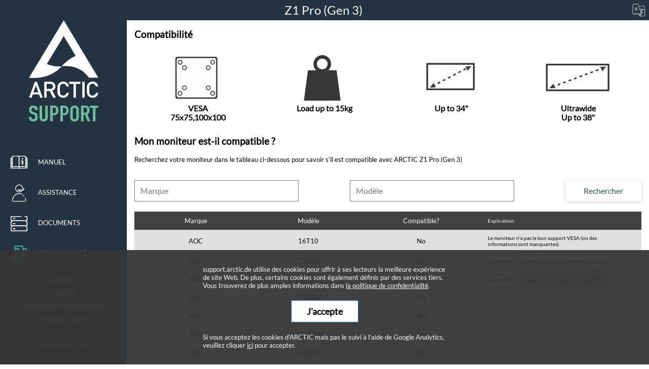

--- FILE ---
content_type: text/html; charset=utf-8
request_url: https://support.arctic.de/fr/z1pro_gen3/compatibility
body_size: 49258
content:

<!DOCTYPE html>
<html xmlns="http://www.w3.org/1999/xhtml" lang="fr" prefix="og: https://ogp.me/ns#">
<head>
    <!--
    <link rel="preload" href="https://support.arctic.de/fonts1.woff2" as="font" type="font/woff2" crossorigin /> 
    <link rel="preload" href="https://support.arctic.de/fonts2.woff2" as="font" type="font/woff2" crossorigin />
    -->
    
            <meta name="robots" content="index,follow"/>
    
    <meta name="viewport" content="width=device-width, initial-scale=1"> 
    
    <meta http-equiv="Content-Type" content="text/html; charset=utf-8"/>

    <link rel="stylesheet" media="screen" type="text/css" href="https://support.arctic.de/A.style.css,qv=202601210657.pagespeed.cf.6XGz9kDFVa.css"/>
    <link rel="stylesheet" media="print" type="text/css" href="https://support.arctic.de/A.print.css,qv=202601210657.pagespeed.cf.uyTp6wJpEO.css"/>
    
    <link rel="icon" href="https://support.arctic.de/img/ARCTIC_logo_dm.svg" type="image/svg+xml">
    
    <link rel="icon" href="https://support.arctic.de/img/xARCTIC_Logo_2025-196px.png.pagespeed.ic.iZ7tSW-AME.webp" type="image/png" sizes="196x196">
    <link rel="icon" href="https://support.arctic.de/img/xARCTIC_Logo_2025-160px.png.pagespeed.ic.nLIFU7PXYE.webp" type="image/png" sizes="160x160">
    <link rel="icon" href="https://support.arctic.de/img/xARCTIC_Logo_2025-96px.png.pagespeed.ic.Kx5rUEI1RV.webp" type="image/png" sizes="96x96">
    <link rel="icon" href="https://support.arctic.de/img/xARCTIC_Logo_2025-16px.png.pagespeed.ic.TLOdgIsZYe.webp" type="image/png" sizes="16x16">
    <link rel="icon" href="https://support.arctic.de/img/xARCTIC_Logo_2025-32px.png.pagespeed.ic.JSEPAcC8Vp.webp" type="image/png" sizes="32x32">
    
    
    <link rel="apple-touch-icon" sizes="57x57" href="https://support.arctic.de/img/xARCTIC_Logo_2025-57px.png.pagespeed.ic.IN-dYT6SyM.webp">
    <link rel="apple-touch-icon" sizes="114x114" href="https://support.arctic.de/img/xARCTIC_Logo_2025-114px.png.pagespeed.ic.BIisvoYU3Z.webp">
    <link rel="apple-touch-icon" sizes="72x72" href="https://support.arctic.de/img/xARCTIC_Logo_2025-72px.png.pagespeed.ic.KVbOmsJAqY.webp">
    <link rel="apple-touch-icon" sizes="144x144" href="https://support.arctic.de/img/xARCTIC_Logo_2025-144px.png.pagespeed.ic.-0byn_wPAd.webp">
    <link rel="apple-touch-icon" sizes="60x60" href="https://support.arctic.de/img/xARCTIC_Logo_2025-60px.png.pagespeed.ic.vQKOKJFGEA.webp">
    <link rel="apple-touch-icon" sizes="120x120" href="https://support.arctic.de/img/xARCTIC_Logo_2025-120px.png.pagespeed.ic.zkoYtMmS1V.webp">
    <link rel="apple-touch-icon" sizes="76x76" href="https://support.arctic.de/img/xARCTIC_Logo_2025-76px.png.pagespeed.ic.oPAIFpsiLM.webp">
    <link rel="apple-touch-icon" sizes="152x152" href="https://support.arctic.de/img/xARCTIC_Logo_2025-152px.png.pagespeed.ic.98yg-1B3Jv.webp">
    
    <meta name="msapplication-TileImage" content="https://support.arctic.de/img/ARCTIC_Logo_2025-144px.png">
    <meta name="msapplication-TileColor" content="#233342">
    <meta name="theme-color" content="#233342"/>
    
    
    <title>ARCTIC Z1 Pro (Gen 3) - Compatibility</title>
    <meta name="description" content="Check the compatibility with your ARCTIC Z1 Pro (Gen 3).">
    <meta name="author" content="ARCTIC (HK) Ltd.">
    
    <meta property="og:title" content="ARCTIC Z1 Pro (Gen 3) - Compatibility"/>
    <meta property="og:site_name" content="ARCTIC Support"/>
    <meta property="og:url" content="https://support.arctic.de/z1pro_gen3/compatibility"/>
    <meta property="og:description" content="Check the compatibility with your ARCTIC Z1 Pro (Gen 3)."/>
    
    <meta property="og:locale" content="en_US"/>
    <meta property="og:locale:alternate" content="de_DE"/>
    <meta property="og:locale:alternate" content="fr_FR"/>
    <meta property="og:locale:alternate" content="es_ES"/>
    <meta property="og:locale:alternate" content="cs_CZ"/>
    <meta property="og:locale:alternate" content="it_IT"/>
    <meta property="og:locale:alternate" content="pl_PL"/>
    <meta property="og:locale:alternate" content="ru_RU"/>
    
    <meta property="og:locale:alternate" content="pt_PT"/>
    <meta property="og:locale:alternate" content="zh_Hans"/>
    <meta property="og:locale:alternate" content="ar_SA"/>
    <meta property="og:locale:alternate" content="tr_TR"/>
    <meta property="og:locale:alternate" content="ja_JP"/>
    <meta property="og:locale:alternate" content="ko_KR"/>
    <meta property="og:locale:alternate" content="tr_TR"/>
    <meta property="og:locale:alternate" content="sv_SE"/>
    <meta property="og:locale:alternate" content="nl_NL"/>
    
    <meta property="og:type" content="website"/>
            <meta property="og:image" content="https://support.arctic.de/products/desk_mounts/img/Z1_Pro_Gen3_G00.jpg"/>
        <meta property="twitter:image" content="https://support.arctic.de/products/desk_mounts/img/Z1_Pro_Gen3_G00.jpg"/>
        
    <meta property="twitter:domain" content="support.arctic.de"/>
    <meta property="twitter:card" content="summary_large_image"/>
    <meta property="twitter:title" content="ARCTIC Z1 Pro (Gen 3) - Compatibility"/>
    <meta property="twitter:site" content="@ARCTIChannel"/>
    <meta property="twitter:creator" content="@ARCTIChannel"/>
    
    <meta property="twitter:description" content="Check the compatibility with your ARCTIC Z1 Pro (Gen 3)."/>
    <meta property="twitter:url" content="https://support.arctic.de/z1pro_gen3/compatibility"/>
    
    <link rel="canonical" href="https://support.arctic.de/z1pro_gen3/compatibility">
    
    <link rel="alternate" hreflang="en" href="https://support.arctic.de/en/z1pro_gen3/compatibility">
    <link rel="alternate" hreflang="de" href="https://support.arctic.de/de/z1pro_gen3/compatibility">
    <link rel="alternate" hreflang="fr" href="https://support.arctic.de/fr/z1pro_gen3/compatibility">
    <link rel="alternate" hreflang="es" href="https://support.arctic.de/es/z1pro_gen3/compatibility">
    <link rel="alternate" hreflang="it" href="https://support.arctic.de/it/z1pro_gen3/compatibility">
    <link rel="alternate" hreflang="ru" href="https://support.arctic.de/ru/z1pro_gen3/compatibility">
    <link rel="alternate" hreflang="cs" href="https://support.arctic.de/cs/z1pro_gen3/compatibility">
    <link rel="alternate" hreflang="pl" href="https://support.arctic.de/pl/z1pro_gen3/compatibility">
    <link rel="alternate" hreflang="pt" href="https://support.arctic.de/pt/z1pro_gen3/compatibility">
    <link rel="alternate" hreflang="zh" href="https://support.arctic.de/zh/z1pro_gen3/compatibility">
    <link rel="alternate" hreflang="ar" href="https://support.arctic.de/ar/z1pro_gen3/compatibility">
    <link rel="alternate" hreflang="tr" href="https://support.arctic.de/tr/z1pro_gen3/compatibility">
    <link rel="alternate" hreflang="ja" href="https://support.arctic.de/ja/z1pro_gen3/compatibility">
    <link rel="alternate" hreflang="ko" href="https://support.arctic.de/ko/z1pro_gen3/compatibility">
    <link rel="alternate" hreflang="sv" href="https://support.arctic.de/sv/z1pro_gen3/compatibility">
    <link rel="alternate" hreflang="nl" href="https://support.arctic.de/nl/z1pro_gen3/compatibility">

    
    <meta itemprop="copyrightHolder" content="ARCTIC (HK) Ltd.">
    <meta itemprop="copyrightYear" content="2026">


    <link rel="manifest" href="pwa_manifest_2.json"> 
    
    <script src="https://support.arctic.de/jquery-3.5.1.min.js.pagespeed.jm.A8biqtTJrt.js"></script>
    <script src="https://support.arctic.de/jquery-ui.min.js.pagespeed.jm.xzoovl3_GZ.js"></script>

    
            <!-- GTM has not been accepted -->
        
</head>

<body>
<div id="languageswitcher"> 
    Language 
</div>

<div id="languagechoices">
    <div class="close"></div>
                    
            <a href="https://support.arctic.de/en/z1pro_gen3/compatibility"><div class="flag flag-en"></div>English</a>
                    
            <a href="https://support.arctic.de/de/z1pro_gen3/compatibility"><div class="flag flag-de"></div>Deutsch</a>
                    
            <a href="https://support.arctic.de/fr/z1pro_gen3/compatibility"><div class="flag flag-fr"></div>Fran&ccedil;ais</a>
                    
            <a href="https://support.arctic.de/es/z1pro_gen3/compatibility"><div class="flag flag-es"></div>Espa&ntilde;ol</a>
                    
            <a href="https://support.arctic.de/it/z1pro_gen3/compatibility"><div class="flag flag-it"></div>Italiano</a>
                    
            <a href="https://support.arctic.de/ru/z1pro_gen3/compatibility"><div class="flag flag-ru"></div>&#1056;&#1091;&#1089;&#1089;&#1082;&#1080;&#1081;</a>
                    
            <a href="https://support.arctic.de/cs/z1pro_gen3/compatibility"><div class="flag flag-cs"></div>&#269;e&#353;tina</a>
                    
            <a href="https://support.arctic.de/pl/z1pro_gen3/compatibility"><div class="flag flag-pl"></div>Polski</a>
                    
            <a href="https://support.arctic.de/pt/z1pro_gen3/compatibility"><div class="flag flag-pt"></div>Português</a>
                    
            <a href="https://support.arctic.de/zh/z1pro_gen3/compatibility"><div class="flag flag-zh"></div>&#20013;&#25991;</a>
                    
            <a href="https://support.arctic.de/ar/z1pro_gen3/compatibility"><div class="flag flag-ar"></div>عربي</a>
                    
            <a href="https://support.arctic.de/ja/z1pro_gen3/compatibility"><div class="flag flag-ja"></div>日本の</a>
                    
            <a href="https://support.arctic.de/ko/z1pro_gen3/compatibility"><div class="flag flag-ko"></div>한국인</a>
                    
            <a href="https://support.arctic.de/tr/z1pro_gen3/compatibility"><div class="flag flag-tr"></div>Türkçe</a>
                    
            <a href="https://support.arctic.de/sv/z1pro_gen3/compatibility"><div class="flag flag-sv"></div>Svenska</a>
                    
            <a href="https://support.arctic.de/nl/z1pro_gen3/compatibility"><div class="flag flag-nl"></div>Nederlands</a>
        </div>
    
<div id="header">
    <h1 id="productname">
        <a href="https://support.arctic.de/z1pro_gen3">Z1 Pro (Gen 3)&nbsp;</a>    </h1>
    <div id="languageswitcher2" title="Change Language"> 
    &nbsp; 
    </div>
</div>

<noscript>
    <style type="text/css">#languageswitcher,#header,#contentwrapper{display:none!important}body{background-image:url(https://support.arctic.de/img/xbackground.webp.pagespeed.ic.oHkET4pRYZ.webp);background-size:cover;background-repeat:no-repeat;background-position:center center}</style>
    <div class="noscriptmsg">
    <img src="https://support.arctic.de/img/xARCTIC_logo_white_v_200x224.webp.pagespeed.ic.3N6DxDhBOS.webp" alt="ARCTIC" title="ARCTIC"/><br/>
    You don't have Javascript enabled.<br/>Please enable it to be able to use ARCTIC Support website.
    </div>
</noscript>

<div id="contentwrapper">

    <div id="menuwrapper">
        <div id="menu">

            <div class="documentbutton" id="documentbutton_home">
                <a id="documentbutton_home_link" class="home home_fr" aria-label="Home" href="https://support.arctic.de"></a>
            </div>

                        <div class="documentbutton" id="documentbutton_manual">
                <a id="documentbutton_manual_link" class="manual " aria-label="Manuel" href="https://support.arctic.de/z1pro_gen3">Manuel</a>
            </div>
            
            <div class="documentbutton" id="documentbutton_support">
                <a id="documentbutton_support_link" class="support " aria-label="Assistance" href="https://support.arctic.de/z1pro_gen3/support">Assistance</a>
            </div>

                        <div class="documentbutton" id="documentbutton_docs">
                <a id="documentbutton_docs_link" class="docs " aria-label="Documents" href="https://support.arctic.de/z1pro_gen3/docs">Documents</a>
            </div>
            
                            <div class="documentbutton" id="documentbutton_compatibility">
                    <a id="documentbutton_compatibility_link" class="compatibility active" aria-label="Compatibilité" href="https://support.arctic.de/z1pro_gen3/compatibility">Compatibilité</a>
                </div>
                    </div>
    </div>


    <div id="documentwrapper">
                <div id="document">
            <div id="documentcontent"> 
                <div id="compatibility">
                    <div class="compatibility"><h2>Compatibilité</h2><div id="compatibility_visual"><div><img src="[data-uri]" alt="VESA" title="VESA"/><p>VESA 75x75,100x100</p></div><div><img src="[data-uri]" alt="Max Load" title="Max Load"/><p>Load up&nbsp;to&nbsp;15kg</p></div><div><img src="[data-uri]" alt="Max Screen Size" title="Max Screen Size"/><p>Up to 34"</p></div><div><img src="[data-uri]" alt="Max Screen Size (Ultrawide)" title="Max Screen Size (Ultrawide)"/><p>Ultrawide Up&nbsp;to&nbsp;38"</p></div></div><h2>Mon moniteur est-il compatible ?</h2>
    <p>Recherchez votre moniteur dans le tableau ci-dessous pour savoir s'il est compatible avec ARCTIC Z1 Pro (Gen 3)</p>
    <form action="https://support.arctic.de/fr/z1pro_gen3/compatibility" method="POST">
        <input type="text" name="brand" id="monitorBrand" value="" placeholder="Marque"/>
        <input type="text" name="model" id="monitorModel" value="" placeholder="Modèle"/>
        <input type="submit" value="Rechercher"/>
    
    
    </form><div class="monitorheader">
        <p>Marque</p>
        <p>Modèle</p>
        <p>Compatible?</p>
        <p>Explication</p>
        </div><div class="monitor visible_monitor">
        <!--IceCatID=120884760-->
        <p class="brand">AOC</p>
        <p><span class="model">16T10</span></p>
        <!-- VESA Mount : Y -->
        <!-- Supported VESA : 75 x 75,100 x 100 -->
        <!-- Width (with Stand): -->
        <!-- Width (no stand): -->
        <!-- Weight (with Stand) : -->
        <!-- Weight (no Stand) : -->
        
        <!-- Aspect Ratio : 16:9 -->
        <!-- size : 15.6" -->
        
        <!-- VESA Compatible? :No-->
        
        
        <!-- Weight compatible? :Yes-->
        
        
        <!-- Width compatible ? :Yes-->
        
        <p>No</p>
        
        <p>Le moniteur n'a pas le bon support VESA (ou des informations sont manquantes).<br/></p>
        </div><div class="monitor visible_monitor">
        <!--IceCatID=54444507-->
        <p class="brand">AOC</p>
        <p><span class="model">22B1H</span></p>
        <!-- VESA Mount : N -->
        <!-- Supported VESA :  -->
        <!-- Width (with Stand): 503.6-->
        <!-- Width (no stand): 503.6-->
        <!-- Weight (with Stand) : 2600-->
        <!-- Weight (no Stand) : 2300-->
        
        <!-- Aspect Ratio : 16:9 -->
        <!-- size : 21.5" -->
        
        <!-- VESA Compatible? :No-->
        
        
        <!-- Weight compatible? :Yes-->
        
        
        <!-- Width compatible ? :Yes-->
        
        <p>No</p>
        
        <p>Le moniteur ne prend pas en charge le montage VESA.<br/></p>
        </div><div class="monitor visible_monitor">
        <!--IceCatID=55909402-->
        <p class="brand">AOC</p>
        <p><span class="model">22B1HS</span></p>
        <!-- VESA Mount :  -->
        <!-- Supported VESA :  -->
        <!-- Width (with Stand): 503.6-->
        <!-- Width (no stand): 503.6-->
        <!-- Weight (with Stand) : 2600-->
        <!-- Weight (no Stand) : 2300-->
        
        <!-- Aspect Ratio : 16:9 -->
        <!-- size : 21.5" -->
        
        <!-- VESA Compatible? :No-->
        
        
        <!-- Weight compatible? :Yes-->
        
        
        <!-- Width compatible ? :Yes-->
        
        <p>No</p>
        
        <p>Le moniteur ne prend pas en charge le montage VESA.<br/></p>
        </div><div class="monitor visible_monitor">
        <!--IceCatID=87342733-->
        <p class="brand">AOC</p>
        <p><span class="model">22B2AM</span></p>
        <!-- VESA Mount : Y -->
        <!-- Supported VESA : 100 x 100 -->
        <!-- Width (with Stand): 492.78-->
        <!-- Width (no stand): 492.78-->
        <!-- Weight (with Stand) : 2100-->
        <!-- Weight (no Stand) : -->
        
        <!-- Aspect Ratio : 16:9 -->
        <!-- size : 21.5" -->
        
        <!-- VESA Compatible? :Yes-->
        
        
        <!-- Weight compatible? :Yes-->
        
        
        <!-- Width compatible ? :Yes-->
        
        <p>Yes</p>
        
        <p></p>
        </div><div class="monitor visible_monitor">
        <!--IceCatID=86185787-->
        <p class="brand">AOC</p>
        <p><span class="model">22B2D</span></p>
        <!-- VESA Mount : Y -->
        <!-- Supported VESA : 100 x 100 -->
        <!-- Width (with Stand): 492.78-->
        <!-- Width (no stand): 492.78-->
        <!-- Weight (with Stand) : 2100-->
        <!-- Weight (no Stand) : 2100-->
        
        <!-- Aspect Ratio : 16:9 -->
        <!-- size : 21.5" -->
        
        <!-- VESA Compatible? :Yes-->
        
        
        <!-- Weight compatible? :Yes-->
        
        
        <!-- Width compatible ? :Yes-->
        
        <p>Yes</p>
        
        <p></p>
        </div><div class="monitor visible_monitor">
        <!--IceCatID=85991321-->
        <p class="brand">AOC</p>
        <p><span class="model">22B2DA</span></p>
        <!-- VESA Mount : Y -->
        <!-- Supported VESA : 100 x 100 -->
        <!-- Width (with Stand): 492.87-->
        <!-- Width (no stand): 492.87-->
        <!-- Weight (with Stand) : 2100-->
        <!-- Weight (no Stand) : 2100-->
        
        <!-- Aspect Ratio : 16:9 -->
        <!-- size : 21.5" -->
        
        <!-- VESA Compatible? :Yes-->
        
        
        <!-- Weight compatible? :Yes-->
        
        
        <!-- Width compatible ? :Yes-->
        
        <p>Yes</p>
        
        <p></p>
        </div><div class="monitor visible_monitor">
        <!--IceCatID=77528252-->
        <p class="brand">AOC</p>
        <p><span class="model">22B2H</span></p>
        <!-- VESA Mount : Y -->
        <!-- Supported VESA : 100 x 100 -->
        <!-- Width (with Stand): -->
        <!-- Width (no stand): -->
        <!-- Weight (with Stand) : 2100-->
        <!-- Weight (no Stand) : -->
        
        <!-- Aspect Ratio : 16:9 -->
        <!-- size : 21.5" -->
        
        <!-- VESA Compatible? :Yes-->
        
        
        <!-- Weight compatible? :Yes-->
        
        
        <!-- Width compatible ? :Yes-->
        
        <p>Yes</p>
        
        <p></p>
        </div><div class="monitor visible_monitor">
        <!--IceCatID=86185794-->
        <p class="brand">AOC</p>
        <p><span class="model">22B2H/EU</span></p>
        <!-- VESA Mount : Y -->
        <!-- Supported VESA : 100 x 100 -->
        <!-- Width (with Stand): 492.78-->
        <!-- Width (no stand): 492.78-->
        <!-- Weight (with Stand) : 2100-->
        <!-- Weight (no Stand) : 2100-->
        
        <!-- Aspect Ratio : 16:9 -->
        <!-- size : 21.5" -->
        
        <!-- VESA Compatible? :Yes-->
        
        
        <!-- Weight compatible? :Yes-->
        
        
        <!-- Width compatible ? :Yes-->
        
        <p>Yes</p>
        
        <p></p>
        </div><div class="monitor visible_monitor">
        <!--IceCatID=54444508-->
        <p class="brand">AOC</p>
        <p><span class="model">22E1D</span></p>
        <!-- VESA Mount : Y -->
        <!-- Supported VESA : 100 x 100 -->
        <!-- Width (with Stand): 504.4-->
        <!-- Width (no stand): 305.5-->
        <!-- Weight (with Stand) : 2790-->
        <!-- Weight (no Stand) : 2400-->
        
        <!-- Aspect Ratio : 16:9 -->
        <!-- size : 21.5" -->
        
        <!-- VESA Compatible? :Yes-->
        
        
        <!-- Weight compatible? :Yes-->
        
        
        <!-- Width compatible ? :Yes-->
        
        <p>Yes</p>
        
        <p></p>
        </div><div class="monitor visible_monitor">
        <!--IceCatID=59220685-->
        <p class="brand">AOC</p>
        <p><span class="model">22E1H</span></p>
        <!-- VESA Mount : Y -->
        <!-- Supported VESA : 100 x 100 -->
        <!-- Width (with Stand): 504-->
        <!-- Width (no stand): 504.4-->
        <!-- Weight (with Stand) : 2640-->
        <!-- Weight (no Stand) : -->
        
        <!-- Aspect Ratio : 16:9 -->
        <!-- size : 21.5" -->
        
        <!-- VESA Compatible? :Yes-->
        
        
        <!-- Weight compatible? :Yes-->
        
        
        <!-- Width compatible ? :Yes-->
        
        <p>Yes</p>
        
        <p></p>
        </div><div class="monitor visible_monitor">
        <!--IceCatID=54444509-->
        <p class="brand">AOC</p>
        <p><span class="model">22E1Q</span></p>
        <!-- VESA Mount : Y -->
        <!-- Supported VESA : 100 x 100 -->
        <!-- Width (with Stand): 504.4-->
        <!-- Width (no stand): 305.5-->
        <!-- Weight (with Stand) : 2720-->
        <!-- Weight (no Stand) : 2340-->
        
        <!-- Aspect Ratio : 16:9 -->
        <!-- size : 21.5" -->
        
        <!-- VESA Compatible? :Yes-->
        
        
        <!-- Weight compatible? :Yes-->
        
        
        <!-- Width compatible ? :Yes-->
        
        <p>Yes</p>
        
        <p></p>
        </div><div class="monitor visible_monitor">
        <!--IceCatID=54444510-->
        <p class="brand">AOC</p>
        <p><span class="model">24B1H</span></p>
        <!-- VESA Mount : N -->
        <!-- Supported VESA :  -->
        <!-- Width (with Stand): 540.1-->
        <!-- Width (no stand): 318.1-->
        <!-- Weight (with Stand) : 2600-->
        <!-- Weight (no Stand) : 2300-->
        
        <!-- Aspect Ratio : 16:9 -->
        <!-- size : 23.6" -->
        
        <!-- VESA Compatible? :No-->
        
        
        <!-- Weight compatible? :Yes-->
        
        
        <!-- Width compatible ? :Yes-->
        
        <p>No</p>
        
        <p>Le moniteur ne prend pas en charge le montage VESA.<br/></p>
        </div><div class="monitor visible_monitor">
        <!--IceCatID=62202927-->
        <p class="brand">AOC</p>
        <p><span class="model">24B1XHS</span></p>
        <!-- VESA Mount : Y -->
        <!-- Supported VESA : 75 x 75 -->
        <!-- Width (with Stand): 540.1-->
        <!-- Width (no stand): 540.8-->
        <!-- Weight (with Stand) : 3050-->
        <!-- Weight (no Stand) : 2700-->
        
        <!-- Aspect Ratio : 16:9 -->
        <!-- size : 23.8" -->
        
        <!-- VESA Compatible? :Yes-->
        
        
        <!-- Weight compatible? :Yes-->
        
        
        <!-- Width compatible ? :Yes-->
        
        <p>Yes</p>
        
        <p></p>
        </div><div class="monitor visible_monitor">
        <!--IceCatID=86185784-->
        <p class="brand">AOC</p>
        <p><span class="model">24B2XD</span></p>
        <!-- VESA Mount : Y -->
        <!-- Supported VESA : 100 x 100 -->
        <!-- Width (with Stand): 539.47-->
        <!-- Width (no stand): 539.47-->
        <!-- Weight (with Stand) : 2700-->
        <!-- Weight (no Stand) : 2700-->
        
        <!-- Aspect Ratio : 16:9 -->
        <!-- size : 23.8" -->
        
        <!-- VESA Compatible? :Yes-->
        
        
        <!-- Weight compatible? :Yes-->
        
        
        <!-- Width compatible ? :Yes-->
        
        <p>Yes</p>
        
        <p></p>
        </div><div class="monitor visible_monitor">
        <!--IceCatID=86185786-->
        <p class="brand">AOC</p>
        <p><span class="model">24B2XDA</span></p>
        <!-- VESA Mount : Y -->
        <!-- Supported VESA : 100 x 100 -->
        <!-- Width (with Stand): 539.47-->
        <!-- Width (no stand): 539.47-->
        <!-- Weight (with Stand) : 2700-->
        <!-- Weight (no Stand) : 2700-->
        
        <!-- Aspect Ratio : 16:9 -->
        <!-- size : 23.8" -->
        
        <!-- VESA Compatible? :Yes-->
        
        
        <!-- Weight compatible? :Yes-->
        
        
        <!-- Width compatible ? :Yes-->
        
        <p>Yes</p>
        
        <p></p>
        </div><div class="monitor visible_monitor">
        <!--IceCatID=87268778-->
        <p class="brand">AOC</p>
        <p><span class="model">24B2XDM</span></p>
        <!-- VESA Mount : Y -->
        <!-- Supported VESA : 100 x 100 -->
        <!-- Width (with Stand): 539.47-->
        <!-- Width (no stand): 539.47-->
        <!-- Weight (with Stand) : 2700-->
        <!-- Weight (no Stand) : 2700-->
        
        <!-- Aspect Ratio : 16:9 -->
        <!-- size : 23.8" -->
        
        <!-- VESA Compatible? :Yes-->
        
        
        <!-- Weight compatible? :Yes-->
        
        
        <!-- Width compatible ? :Yes-->
        
        <p>Yes</p>
        
        <p></p>
        </div><div class="monitor visible_monitor">
        <!--IceCatID=86185795-->
        <p class="brand">AOC</p>
        <p><span class="model">24B2XH/EU</span></p>
        <!-- VESA Mount : Y -->
        <!-- Supported VESA : 100 x 100 -->
        <!-- Width (with Stand): 539.47-->
        <!-- Width (no stand): 539.47-->
        <!-- Weight (with Stand) : 2700-->
        <!-- Weight (no Stand) : 2700-->
        
        <!-- Aspect Ratio : 16:9 -->
        <!-- size : 23.8" -->
        
        <!-- VESA Compatible? :Yes-->
        
        
        <!-- Weight compatible? :Yes-->
        
        
        <!-- Width compatible ? :Yes-->
        
        <p>Yes</p>
        
        <p></p>
        </div><div class="monitor visible_monitor">
        <!--IceCatID=87268777-->
        <p class="brand">AOC</p>
        <p><span class="model">24B2XHM2</span></p>
        <!-- VESA Mount : Y -->
        <!-- Supported VESA : 100 x 100 -->
        <!-- Width (with Stand): 539.47-->
        <!-- Width (no stand): 539.47-->
        <!-- Weight (with Stand) : 2700-->
        <!-- Weight (no Stand) : -->
        
        <!-- Aspect Ratio : 16:9 -->
        <!-- size : 23.8" -->
        
        <!-- VESA Compatible? :Yes-->
        
        
        <!-- Weight compatible? :Yes-->
        
        
        <!-- Width compatible ? :Yes-->
        
        <p>Yes</p>
        
        <p></p>
        </div><div class="monitor visible_monitor">
        <!--IceCatID=117713825-->
        <p class="brand">AOC</p>
        <p><span class="model">24B3HA2</span></p>
        <!-- VESA Mount : Y -->
        <!-- Supported VESA : 100 x 100 -->
        <!-- Width (with Stand): 542.4-->
        <!-- Width (no stand): 542.4-->
        <!-- Weight (with Stand) : 2970-->
        <!-- Weight (no Stand) : 2650-->
        
        <!-- Aspect Ratio : 16:9 -->
        <!-- size : 23.8" -->
        
        <!-- VESA Compatible? :Yes-->
        
        
        <!-- Weight compatible? :Yes-->
        
        
        <!-- Width compatible ? :Yes-->
        
        <p>Yes</p>
        
        <p></p>
        </div><div class="monitor visible_monitor">
        <!--IceCatID=54444511-->
        <p class="brand">AOC</p>
        <p><span class="model">24E1Q</span></p>
        <!-- VESA Mount : Y -->
        <!-- Supported VESA : 100 x 100 -->
        <!-- Width (with Stand): 539.1-->
        <!-- Width (no stand): 325.6-->
        <!-- Weight (with Stand) : 3100-->
        <!-- Weight (no Stand) : 2700-->
        
        <!-- Aspect Ratio : 16:9 -->
        <!-- size : 23.8" -->
        
        <!-- VESA Compatible? :Yes-->
        
        
        <!-- Weight compatible? :Yes-->
        
        
        <!-- Width compatible ? :Yes-->
        
        <p>Yes</p>
        
        <p></p>
        </div><div class="monitor visible_monitor">
        <!--IceCatID=112687693-->
        <p class="brand">AOC</p>
        <p><span class="model">24E3QAF</span></p>
        <!-- VESA Mount : Y -->
        <!-- Supported VESA : 100 x 100 -->
        <!-- Width (with Stand): 540-->
        <!-- Width (no stand): 540-->
        <!-- Weight (with Stand) : 4450-->
        <!-- Weight (no Stand) : 2630-->
        
        <!-- Aspect Ratio : 16:9 -->
        <!-- size : 23.8" -->
        
        <!-- VESA Compatible? :Yes-->
        
        
        <!-- Weight compatible? :Yes-->
        
        
        <!-- Width compatible ? :Yes-->
        
        <p>Yes</p>
        
        <p></p>
        </div><div class="monitor visible_monitor">
        <!--IceCatID=128778003-->
        <p class="brand">AOC</p>
        <p><span class="model">24G11ZE</span></p>
        <!-- VESA Mount : Y -->
        <!-- Supported VESA : 100 x 100 -->
        <!-- Width (with Stand): 539.7-->
        <!-- Width (no stand): 539.7-->
        <!-- Weight (with Stand) : 3300-->
        <!-- Weight (no Stand) : 2930-->
        
        <!-- Aspect Ratio : 16:9 -->
        <!-- size : 23.8" -->
        
        <!-- VESA Compatible? :Yes-->
        
        
        <!-- Weight compatible? :Yes-->
        
        
        <!-- Width compatible ? :Yes-->
        
        <p>Yes</p>
        
        <p></p>
        </div><div class="monitor visible_monitor">
        <!--IceCatID=120315463-->
        <p class="brand">AOC</p>
        <p><span class="model">24G15N</span></p>
        <!-- VESA Mount : Y -->
        <!-- Supported VESA : 100 x 100 -->
        <!-- Width (with Stand): 539.7-->
        <!-- Width (no stand): 539.7-->
        <!-- Weight (with Stand) : 3130-->
        <!-- Weight (no Stand) : -->
        
        <!-- Aspect Ratio :  -->
        <!-- size : 23.8" -->
        
        <!-- VESA Compatible? :Yes-->
        
        
        <!-- Weight compatible? :Yes-->
        
        
        <!-- Width compatible ? :Yes-->
        
        <p>Yes</p>
        
        <p></p>
        </div><div class="monitor visible_monitor">
        <!--IceCatID=121149612-->
        <p class="brand">AOC</p>
        <p><span class="model">24G15N2</span></p>
        <!-- VESA Mount : Y -->
        <!-- Supported VESA : 100 x 100 -->
        <!-- Width (with Stand): 539.7-->
        <!-- Width (no stand): 539.7-->
        <!-- Weight (with Stand) : 3130-->
        <!-- Weight (no Stand) : 3130-->
        
        <!-- Aspect Ratio : 16:9 -->
        <!-- size : 23.8" -->
        
        <!-- VESA Compatible? :Yes-->
        
        
        <!-- Weight compatible? :Yes-->
        
        
        <!-- Width compatible ? :Yes-->
        
        <p>Yes</p>
        
        <p></p>
        </div><div class="monitor visible_monitor">
        <!--IceCatID=74262799-->
        <p class="brand">AOC</p>
        <p><span class="model">24G2</span></p>
        <!-- VESA Mount : Y -->
        <!-- Supported VESA :  -->
        <!-- Width (with Stand): 539.05-->
        <!-- Width (no stand): 539.05-->
        <!-- Weight (with Stand) : 9370-->
        <!-- Weight (no Stand) : -->
        
        <!-- Aspect Ratio : 16:9 -->
        <!-- size : 24" -->
        
        <!-- VESA Compatible? :No-->
        
        
        <!-- Weight compatible? :Yes-->
        
        
        <!-- Width compatible ? :Yes-->
        
        <p>No</p>
        
        <p>Le moniteur n'a pas le bon support VESA (ou des informations sont manquantes).<br/></p>
        </div><div class="monitor visible_monitor">
        <!--IceCatID=93282124-->
        <p class="brand">AOC</p>
        <p><span class="model">24G2SAE/BK</span></p>
        <!-- VESA Mount : Y -->
        <!-- Supported VESA : 100 x 100 -->
        <!-- Width (with Stand): 539-->
        <!-- Width (no stand): 539.05-->
        <!-- Weight (with Stand) : 3700-->
        <!-- Weight (no Stand) : -->
        
        <!-- Aspect Ratio : 16:9 -->
        <!-- size : 23.8" -->
        
        <!-- VESA Compatible? :Yes-->
        
        
        <!-- Weight compatible? :Yes-->
        
        
        <!-- Width compatible ? :Yes-->
        
        <p>Yes</p>
        
        <p></p>
        </div><div class="monitor visible_monitor">
        <!--IceCatID=97944974-->
        <p class="brand">AOC</p>
        <p><span class="model">24G2SAE/BK</span><br/><span class="model productcode">(24GSAE/BK)</span></p>
        <!-- VESA Mount : Y -->
        <!-- Supported VESA : 100 x 100 -->
        <!-- Width (with Stand): 539-->
        <!-- Width (no stand): 539.05-->
        <!-- Weight (with Stand) : 3700-->
        <!-- Weight (no Stand) : -->
        
        <!-- Aspect Ratio : 16:9 -->
        <!-- size : 23.8" -->
        
        <!-- VESA Compatible? :Yes-->
        
        
        <!-- Weight compatible? :Yes-->
        
        
        <!-- Width compatible ? :Yes-->
        
        <p>Yes</p>
        
        <p></p>
        </div><div class="monitor visible_monitor">
        <!--IceCatID=98190278-->
        <p class="brand">AOC</p>
        <p><span class="model">24G2SPAE/BK</span></p>
        <!-- VESA Mount : Y -->
        <!-- Supported VESA : 100 x 100 -->
        <!-- Width (with Stand): 539.05-->
        <!-- Width (no stand): -->
        <!-- Weight (with Stand) : 3750-->
        <!-- Weight (no Stand) : -->
        
        <!-- Aspect Ratio : 16:9 -->
        <!-- size : 23.8" -->
        
        <!-- VESA Compatible? :Yes-->
        
        
        <!-- Weight compatible? :Yes-->
        
        
        <!-- Width compatible ? :Yes-->
        
        <p>Yes</p>
        
        <p></p>
        </div><div class="monitor visible_monitor">
        <!--IceCatID=97338303-->
        <p class="brand">AOC</p>
        <p><span class="model">24G2SPU/BK</span></p>
        <!-- VESA Mount : Y -->
        <!-- Supported VESA : 100 x 100 -->
        <!-- Width (with Stand): 539.05-->
        <!-- Width (no stand): 539.05-->
        <!-- Weight (with Stand) : 4410-->
        <!-- Weight (no Stand) : -->
        
        <!-- Aspect Ratio : 16:9 -->
        <!-- size : 23.8" -->
        
        <!-- VESA Compatible? :Yes-->
        
        
        <!-- Weight compatible? :Yes-->
        
        
        <!-- Width compatible ? :Yes-->
        
        <p>Yes</p>
        
        <p></p>
        </div><div class="monitor visible_monitor">
        <!--IceCatID=74334113-->
        <p class="brand">AOC</p>
        <p><span class="model">24G2U/BK</span></p>
        <!-- VESA Mount : Y -->
        <!-- Supported VESA : 100 x 100 -->
        <!-- Width (with Stand): 539.05-->
        <!-- Width (no stand): -->
        <!-- Weight (with Stand) : 4250-->
        <!-- Weight (no Stand) : 2950-->
        
        <!-- Aspect Ratio : 16:9 -->
        <!-- size : 23.8" -->
        
        <!-- VESA Compatible? :Yes-->
        
        
        <!-- Weight compatible? :Yes-->
        
        
        <!-- Width compatible ? :Yes-->
        
        <p>Yes</p>
        
        <p></p>
        </div><div class="monitor visible_monitor">
        <!--IceCatID=75661660-->
        <p class="brand">AOC</p>
        <p><span class="model">24G2U5</span></p>
        <!-- VESA Mount : Y -->
        <!-- Supported VESA : 100 x 100 -->
        <!-- Width (with Stand): 539.05-->
        <!-- Width (no stand): -->
        <!-- Weight (with Stand) : 4250-->
        <!-- Weight (no Stand) : -->
        
        <!-- Aspect Ratio : 16:9 -->
        <!-- size : 23.8" -->
        
        <!-- VESA Compatible? :Yes-->
        
        
        <!-- Weight compatible? :Yes-->
        
        
        <!-- Width compatible ? :Yes-->
        
        <p>Yes</p>
        
        <p></p>
        </div><div class="monitor visible_monitor">
        <!--IceCatID=79040328-->
        <p class="brand">AOC</p>
        <p><span class="model">24G2ZE/BK</span></p>
        <!-- VESA Mount : Y -->
        <!-- Supported VESA : 100 x 100 -->
        <!-- Width (with Stand): 539.2-->
        <!-- Width (no stand): 539.2-->
        <!-- Weight (with Stand) : 4420-->
        <!-- Weight (no Stand) : 2950-->
        
        <!-- Aspect Ratio : 16:9 -->
        <!-- size : 23.8" -->
        
        <!-- VESA Compatible? :Yes-->
        
        
        <!-- Weight compatible? :Yes-->
        
        
        <!-- Width compatible ? :Yes-->
        
        <p>Yes</p>
        
        <p></p>
        </div><div class="monitor visible_monitor">
        <!--IceCatID=79040329-->
        <p class="brand">AOC</p>
        <p><span class="model">24G2ZU/BK</span></p>
        <!-- VESA Mount : Y -->
        <!-- Supported VESA : 100 x 100 -->
        <!-- Width (with Stand): 539.05-->
        <!-- Width (no stand): 539.2-->
        <!-- Weight (with Stand) : 5030-->
        <!-- Weight (no Stand) : 2950-->
        
        <!-- Aspect Ratio : 16:9 -->
        <!-- size : 23.8" -->
        
        <!-- VESA Compatible? :Yes-->
        
        
        <!-- Weight compatible? :Yes-->
        
        
        <!-- Width compatible ? :Yes-->
        
        <p>Yes</p>
        
        <p></p>
        </div><div class="monitor visible_monitor">
        <!--IceCatID=111820726-->
        <p class="brand">AOC</p>
        <p><span class="model">24G4</span></p>
        <!-- VESA Mount :  -->
        <!-- Supported VESA : 100 x 100 -->
        <!-- Width (with Stand): 540-->
        <!-- Width (no stand): 540-->
        <!-- Weight (with Stand) : 3960-->
        <!-- Weight (no Stand) : 2550-->
        
        <!-- Aspect Ratio : 16:9 -->
        <!-- size : 23.8" -->
        
        <!-- VESA Compatible? :Yes-->
        
        
        <!-- Weight compatible? :Yes-->
        
        
        <!-- Width compatible ? :Yes-->
        
        <p>Yes</p>
        
        <p></p>
        </div><div class="monitor visible_monitor">
        <!--IceCatID=116751827-->
        <p class="brand">AOC</p>
        <p><span class="model">24G4X</span></p>
        <!-- VESA Mount : Y -->
        <!-- Supported VESA : 100 x 100 -->
        <!-- Width (with Stand): 540-->
        <!-- Width (no stand): -->
        <!-- Weight (with Stand) : 4410-->
        <!-- Weight (no Stand) : 2580-->
        
        <!-- Aspect Ratio : 16:9 -->
        <!-- size : 23.8" -->
        
        <!-- VESA Compatible? :Yes-->
        
        
        <!-- Weight compatible? :Yes-->
        
        
        <!-- Width compatible ? :Yes-->
        
        <p>Yes</p>
        
        <p></p>
        </div><div class="monitor visible_monitor">
        <!--IceCatID=118468507-->
        <p class="brand">AOC</p>
        <p><span class="model">24G4XE</span></p>
        <!-- VESA Mount : Y -->
        <!-- Supported VESA : 100 x 100 -->
        <!-- Width (with Stand): 434.5-->
        <!-- Width (no stand): 325-->
        <!-- Weight (with Stand) : 3480-->
        <!-- Weight (no Stand) : 2700-->
        
        <!-- Aspect Ratio : 16:9 -->
        <!-- size : 23.8" -->
        
        <!-- VESA Compatible? :Yes-->
        
        
        <!-- Weight compatible? :Yes-->
        
        
        <!-- Width compatible ? :Yes-->
        
        <p>Yes</p>
        
        <p></p>
        </div><div class="monitor visible_monitor">
        <!--IceCatID=120734272-->
        <p class="brand">AOC</p>
        <p><span class="model">24G4XED</span></p>
        <!-- VESA Mount : Y -->
        <!-- Supported VESA : 100 x 100 -->
        <!-- Width (with Stand): 434.5-->
        <!-- Width (no stand): 325-->
        <!-- Weight (with Stand) : 3480-->
        <!-- Weight (no Stand) : 2700-->
        
        <!-- Aspect Ratio : 16:9 -->
        <!-- size : 23.8" -->
        
        <!-- VESA Compatible? :Yes-->
        
        
        <!-- Weight compatible? :Yes-->
        
        
        <!-- Width compatible ? :Yes-->
        
        <p>Yes</p>
        
        <p></p>
        </div><div class="monitor visible_monitor">
        <!--IceCatID=54444512-->
        <p class="brand">AOC</p>
        <p><span class="model">24P1</span></p>
        <!-- VESA Mount : Y -->
        <!-- Supported VESA : 100 x 100 -->
        <!-- Width (with Stand): 539.1-->
        <!-- Width (no stand): 539.1-->
        <!-- Weight (with Stand) : 4600-->
        <!-- Weight (no Stand) : 2800-->
        
        <!-- Aspect Ratio : 16:9 -->
        <!-- size : 23.8" -->
        
        <!-- VESA Compatible? :Yes-->
        
        
        <!-- Weight compatible? :Yes-->
        
        
        <!-- Width compatible ? :Yes-->
        
        <p>Yes</p>
        
        <p></p>
        </div><div class="monitor visible_monitor">
        <!--IceCatID=78847285-->
        <p class="brand">AOC</p>
        <p><span class="model">24P2C</span></p>
        <!-- VESA Mount : Y -->
        <!-- Supported VESA : 100 x 100 -->
        <!-- Width (with Stand): 540.2-->
        <!-- Width (no stand): 540.2-->
        <!-- Weight (with Stand) : 5060-->
        <!-- Weight (no Stand) : 5010-->
        
        <!-- Aspect Ratio : 16:9 -->
        <!-- size : 23.8" -->
        
        <!-- VESA Compatible? :Yes-->
        
        
        <!-- Weight compatible? :Yes-->
        
        
        <!-- Width compatible ? :Yes-->
        
        <p>Yes</p>
        
        <p></p>
        </div><div class="monitor visible_monitor">
        <!--IceCatID=101381326-->
        <p class="brand">AOC</p>
        <p><span class="model">24P2QM</span></p>
        <!-- VESA Mount : Y -->
        <!-- Supported VESA : 100 x 100 -->
        <!-- Width (with Stand): 384.4-->
        <!-- Width (no stand): 540.2-->
        <!-- Weight (with Stand) : 4750-->
        <!-- Weight (no Stand) : -->
        
        <!-- Aspect Ratio : 16:9 -->
        <!-- size : 23.8" -->
        
        <!-- VESA Compatible? :Yes-->
        
        
        <!-- Weight compatible? :Yes-->
        
        
        <!-- Width compatible ? :Yes-->
        
        <p>Yes</p>
        
        <p></p>
        </div><div class="monitor visible_monitor">
        <!--IceCatID=119012484-->
        <p class="brand">AOC</p>
        <p><span class="model">25G3ZM</span></p>
        <!-- VESA Mount : Y -->
        <!-- Supported VESA : 100 x 100 -->
        <!-- Width (with Stand): 557.3-->
        <!-- Width (no stand): 557.3-->
        <!-- Weight (with Stand) : 4240-->
        <!-- Weight (no Stand) : 2910-->
        
        <!-- Aspect Ratio : 16:9 -->
        <!-- size : 24.5" -->
        
        <!-- VESA Compatible? :Yes-->
        
        
        <!-- Weight compatible? :Yes-->
        
        
        <!-- Width compatible ? :Yes-->
        
        <p>Yes</p>
        
        <p></p>
        </div><div class="monitor visible_monitor">
        <!--IceCatID=101381297-->
        <p class="brand">AOC</p>
        <p><span class="model">25G3ZM/BK</span></p>
        <!-- VESA Mount : Y -->
        <!-- Supported VESA : 100 x 100 -->
        <!-- Width (with Stand): 557.3-->
        <!-- Width (no stand): 557.3-->
        <!-- Weight (with Stand) : 4240-->
        <!-- Weight (no Stand) : -->
        
        <!-- Aspect Ratio : 16:9 -->
        <!-- size : 24.5" -->
        
        <!-- VESA Compatible? :Yes-->
        
        
        <!-- Weight compatible? :Yes-->
        
        
        <!-- Width compatible ? :Yes-->
        
        <p>Yes</p>
        
        <p></p>
        </div><div class="monitor visible_monitor">
        <!--IceCatID=55708846-->
        <p class="brand">AOC</p>
        <p><span class="model">27B1H</span></p>
        <!-- VESA Mount :  -->
        <!-- Supported VESA :  -->
        <!-- Width (with Stand): 613-->
        <!-- Width (no stand): 361-->
        <!-- Weight (with Stand) : 3200-->
        <!-- Weight (no Stand) : 2900-->
        
        <!-- Aspect Ratio : 16:9 -->
        <!-- size : 27" -->
        
        <!-- VESA Compatible? :No-->
        
        
        <!-- Weight compatible? :Yes-->
        
        
        <!-- Width compatible ? :Yes-->
        
        <p>No</p>
        
        <p>Le moniteur ne prend pas en charge le montage VESA.<br/></p>
        </div><div class="monitor visible_monitor">
        <!--IceCatID=87342731-->
        <p class="brand">AOC</p>
        <p><span class="model">27B2AM</span></p>
        <!-- VESA Mount : Y -->
        <!-- Supported VESA : 100 x 100 -->
        <!-- Width (with Stand): 612.14-->
        <!-- Width (no stand): 612.14-->
        <!-- Weight (with Stand) : 3600-->
        <!-- Weight (no Stand) : -->
        
        <!-- Aspect Ratio : 16:9 -->
        <!-- size : 27" -->
        
        <!-- VESA Compatible? :Yes-->
        
        
        <!-- Weight compatible? :Yes-->
        
        
        <!-- Width compatible ? :Yes-->
        
        <p>Yes</p>
        
        <p></p>
        </div><div class="monitor visible_monitor">
        <!--IceCatID=85991326-->
        <p class="brand">AOC</p>
        <p><span class="model">27B2DA</span></p>
        <!-- VESA Mount : Y -->
        <!-- Supported VESA : 100 x 100 -->
        <!-- Width (with Stand): 612.14-->
        <!-- Width (no stand): 612.14-->
        <!-- Weight (with Stand) : 3600-->
        <!-- Weight (no Stand) : 3600-->
        
        <!-- Aspect Ratio : 16:9 -->
        <!-- size : 27" -->
        
        <!-- VESA Compatible? :Yes-->
        
        
        <!-- Weight compatible? :Yes-->
        
        
        <!-- Width compatible ? :Yes-->
        
        <p>Yes</p>
        
        <p></p>
        </div><div class="monitor visible_monitor">
        <!--IceCatID=77464029-->
        <p class="brand">AOC</p>
        <p><span class="model">27B2H</span></p>
        <!-- VESA Mount : Y -->
        <!-- Supported VESA : 100 x 100 -->
        <!-- Width (with Stand): 540.1-->
        <!-- Width (no stand): 540.1-->
        <!-- Weight (with Stand) : 3600-->
        <!-- Weight (no Stand) : 2180-->
        
        <!-- Aspect Ratio : 16:9 -->
        <!-- size : 27" -->
        
        <!-- VESA Compatible? :Yes-->
        
        
        <!-- Weight compatible? :Yes-->
        
        
        <!-- Width compatible ? :Yes-->
        
        <p>Yes</p>
        
        <p></p>
        </div><div class="monitor visible_monitor">
        <!--IceCatID=86185785-->
        <p class="brand">AOC</p>
        <p><span class="model">27B2H/EU</span></p>
        <!-- VESA Mount : Y -->
        <!-- Supported VESA : 100 x 100 -->
        <!-- Width (with Stand): 612.14-->
        <!-- Width (no stand): 612.14-->
        <!-- Weight (with Stand) : 3600-->
        <!-- Weight (no Stand) : 3600-->
        
        <!-- Aspect Ratio : 16:9 -->
        <!-- size : 27" -->
        
        <!-- VESA Compatible? :Yes-->
        
        
        <!-- Weight compatible? :Yes-->
        
        
        <!-- Width compatible ? :Yes-->
        
        <p>Yes</p>
        
        <p></p>
        </div><div class="monitor visible_monitor">
        <!--IceCatID=93282125-->
        <p class="brand">AOC</p>
        <p><span class="model">27B2QAM</span></p>
        <!-- VESA Mount : Y -->
        <!-- Supported VESA : 100 x 100 -->
        <!-- Width (with Stand): -->
        <!-- Width (no stand): -->
        <!-- Weight (with Stand) : 3700-->
        <!-- Weight (no Stand) : -->
        
        <!-- Aspect Ratio : 16:9 -->
        <!-- size : 27" -->
        
        <!-- VESA Compatible? :Yes-->
        
        
        <!-- Weight compatible? :Yes-->
        
        
        <!-- Width compatible ? :Yes-->
        
        <p>Yes</p>
        
        <p></p>
        </div><div class="monitor visible_monitor">
        <!--IceCatID=125055517-->
        <p class="brand">AOC</p>
        <p><span class="model">27B31H</span></p>
        <!-- VESA Mount : Y -->
        <!-- Supported VESA : 100 x 100 -->
        <!-- Width (with Stand): 616.6-->
        <!-- Width (no stand): 616.6-->
        <!-- Weight (with Stand) : 3400-->
        <!-- Weight (no Stand) : 3100-->
        
        <!-- Aspect Ratio : 16:9 -->
        <!-- size : 27" -->
        
        <!-- VESA Compatible? :Yes-->
        
        
        <!-- Weight compatible? :Yes-->
        
        
        <!-- Width compatible ? :Yes-->
        
        <p>Yes</p>
        
        <p></p>
        </div><div class="monitor visible_monitor">
        <!--IceCatID=59220686-->
        <p class="brand">AOC</p>
        <p><span class="model">27E1H</span></p>
        <!-- VESA Mount : Y -->
        <!-- Supported VESA : 100 x 100 -->
        <!-- Width (with Stand): -->
        <!-- Width (no stand): 375.81-->
        <!-- Weight (with Stand) : 4620-->
        <!-- Weight (no Stand) : 4620-->
        
        <!-- Aspect Ratio : 16:9 -->
        <!-- size : 27" -->
        
        <!-- VESA Compatible? :Yes-->
        
        
        <!-- Weight compatible? :Yes-->
        
        
        <!-- Width compatible ? :Yes-->
        
        <p>Yes</p>
        
        <p></p>
        </div><div class="monitor visible_monitor">
        <!--IceCatID=73338308-->
        <p class="brand">AOC</p>
        <p><span class="model">27G2</span></p>
        <!-- VESA Mount : Y -->
        <!-- Supported VESA : 100 x 100 -->
        <!-- Width (with Stand): 612-->
        <!-- Width (no stand): -->
        <!-- Weight (with Stand) : 5100-->
        <!-- Weight (no Stand) : 3700-->
        
        <!-- Aspect Ratio : 16:9 -->
        <!-- size : 27" -->
        
        <!-- VESA Compatible? :Yes-->
        
        
        <!-- Weight compatible? :Yes-->
        
        
        <!-- Width compatible ? :Yes-->
        
        <p>Yes</p>
        
        <p></p>
        </div><div class="monitor visible_monitor">
        <!--IceCatID=85906865-->
        <p class="brand">AOC</p>
        <p><span class="model">27G2E</span></p>
        <!-- VESA Mount : Y -->
        <!-- Supported VESA : 100 x 100 -->
        <!-- Width (with Stand): 612.1-->
        <!-- Width (no stand): 612.1-->
        <!-- Weight (with Stand) : 7430-->
        <!-- Weight (no Stand) : 5100-->
        
        <!-- Aspect Ratio : 16:9 -->
        <!-- size : 27" -->
        
        <!-- VESA Compatible? :Yes-->
        
        
        <!-- Weight compatible? :Yes-->
        
        
        <!-- Width compatible ? :Yes-->
        
        <p>Yes</p>
        
        <p></p>
        </div><div class="monitor visible_monitor">
        <!--IceCatID=93243949-->
        <p class="brand">AOC</p>
        <p><span class="model">27G2SAE/BK</span></p>
        <!-- VESA Mount : Y -->
        <!-- Supported VESA : 100 x 100 -->
        <!-- Width (with Stand): 612.5-->
        <!-- Width (no stand): 612.5-->
        <!-- Weight (with Stand) : 4630-->
        <!-- Weight (no Stand) : -->
        
        <!-- Aspect Ratio : 16:9 -->
        <!-- size : 27" -->
        
        <!-- VESA Compatible? :Yes-->
        
        
        <!-- Weight compatible? :Yes-->
        
        
        <!-- Width compatible ? :Yes-->
        
        <p>Yes</p>
        
        <p></p>
        </div><div class="monitor visible_monitor">
        <!--IceCatID=74334208-->
        <p class="brand">AOC</p>
        <p><span class="model">27G2U/BK</span></p>
        <!-- VESA Mount : Y -->
        <!-- Supported VESA : 100 x 100 -->
        <!-- Width (with Stand): 612.1-->
        <!-- Width (no stand): -->
        <!-- Weight (with Stand) : 5200-->
        <!-- Weight (no Stand) : 3700-->
        
        <!-- Aspect Ratio : 16:9 -->
        <!-- size : 27" -->
        
        <!-- VESA Compatible? :Yes-->
        
        
        <!-- Weight compatible? :Yes-->
        
        
        <!-- Width compatible ? :Yes-->
        
        <p>Yes</p>
        
        <p></p>
        </div><div class="monitor visible_monitor">
        <!--IceCatID=75661662-->
        <p class="brand">AOC</p>
        <p><span class="model">27G2U5</span></p>
        <!-- VESA Mount : Y -->
        <!-- Supported VESA : 100 x 100 -->
        <!-- Width (with Stand): 612.1-->
        <!-- Width (no stand): -->
        <!-- Weight (with Stand) : 5100-->
        <!-- Weight (no Stand) : 3700-->
        
        <!-- Aspect Ratio : 16:9 -->
        <!-- size : 27" -->
        
        <!-- VESA Compatible? :Yes-->
        
        
        <!-- Weight compatible? :Yes-->
        
        
        <!-- Width compatible ? :Yes-->
        
        <p>Yes</p>
        
        <p></p>
        </div><div class="monitor visible_monitor">
        <!--IceCatID=74920515-->
        <p class="brand">AOC</p>
        <p><span class="model">27G2U5/BK</span></p>
        <!-- VESA Mount : Y -->
        <!-- Supported VESA : 100 x 100 -->
        <!-- Width (with Stand): 612.1-->
        <!-- Width (no stand): 612.1-->
        <!-- Weight (with Stand) : 5100-->
        <!-- Weight (no Stand) : 3700-->
        
        <!-- Aspect Ratio : 16:9 -->
        <!-- size : 27" -->
        
        <!-- VESA Compatible? :Yes-->
        
        
        <!-- Weight compatible? :Yes-->
        
        
        <!-- Width compatible ? :Yes-->
        
        <p>Yes</p>
        
        <p></p>
        </div><div class="monitor visible_monitor">
        <!--IceCatID=117189287-->
        <p class="brand">AOC</p>
        <p><span class="model">27G4</span></p>
        <!-- VESA Mount : Y -->
        <!-- Supported VESA : 100 x 100 -->
        <!-- Width (with Stand): 613.9-->
        <!-- Width (no stand): 613.9-->
        <!-- Weight (with Stand) : 4980-->
        <!-- Weight (no Stand) : 3520-->
        
        <!-- Aspect Ratio : 16:9 -->
        <!-- size : 27" -->
        
        <!-- VESA Compatible? :Yes-->
        
        
        <!-- Weight compatible? :Yes-->
        
        
        <!-- Width compatible ? :Yes-->
        
        <p>Yes</p>
        
        <p></p>
        </div><div class="monitor visible_monitor">
        <!--IceCatID=134604027-->
        <p class="brand">AOC</p>
        <p><span class="model">27G4H</span></p>
        <!-- VESA Mount : Y -->
        <!-- Supported VESA : 100 x 100 -->
        <!-- Width (with Stand): 613.8-->
        <!-- Width (no stand): 613.8-->
        <!-- Weight (with Stand) : 4760-->
        <!-- Weight (no Stand) : 3370-->
        
        <!-- Aspect Ratio : 16:9 -->
        <!-- size : 27" -->
        
        <!-- VESA Compatible? :Yes-->
        
        
        <!-- Weight compatible? :Yes-->
        
        
        <!-- Width compatible ? :Yes-->
        
        <p>Yes</p>
        
        <p></p>
        </div><div class="monitor visible_monitor">
        <!--IceCatID=130526279-->
        <p class="brand">AOC</p>
        <p><span class="model">27G4HA</span></p>
        <!-- VESA Mount : Y -->
        <!-- Supported VESA : 100 x 100 -->
        <!-- Width (with Stand): 613.8-->
        <!-- Width (no stand): 613.9-->
        <!-- Weight (with Stand) : 4830-->
        <!-- Weight (no Stand) : 3370-->
        
        <!-- Aspect Ratio : 16:9 -->
        <!-- size : 27" -->
        
        <!-- VESA Compatible? :Yes-->
        
        
        <!-- Weight compatible? :Yes-->
        
        
        <!-- Width compatible ? :Yes-->
        
        <p>Yes</p>
        
        <p></p>
        </div><div class="monitor visible_monitor">
        <!--IceCatID=118602920-->
        <p class="brand">AOC</p>
        <p><span class="model">27G4XE</span></p>
        <!-- VESA Mount : Y -->
        <!-- Supported VESA : 100 x 100 -->
        <!-- Width (with Stand): 613.9-->
        <!-- Width (no stand): 613.9-->
        <!-- Weight (with Stand) : -->
        <!-- Weight (no Stand) : -->
        
        <!-- Aspect Ratio : 16:9 -->
        <!-- size : 27" -->
        
        <!-- VESA Compatible? :Yes-->
        
        
        <!-- Weight compatible? :Yes-->
        
        
        <!-- Width compatible ? :Yes-->
        
        <p>Yes</p>
        
        <p></p>
        </div><div class="monitor visible_monitor">
        <!--IceCatID=55711656-->
        <p class="brand">AOC</p>
        <p><span class="model">27P1</span></p>
        <!-- VESA Mount : Y -->
        <!-- Supported VESA : 100 x 100 -->
        <!-- Width (with Stand): 627.9-->
        <!-- Width (no stand): 375.81-->
        <!-- Weight (with Stand) : 6100-->
        <!-- Weight (no Stand) : 4300-->
        
        <!-- Aspect Ratio : 16:9 -->
        <!-- size : 27" -->
        
        <!-- VESA Compatible? :Yes-->
        
        
        <!-- Weight compatible? :Yes-->
        
        
        <!-- Width compatible ? :Yes-->
        
        <p>Yes</p>
        
        <p></p>
        </div><div class="monitor visible_monitor">
        <!--IceCatID=55909405-->
        <p class="brand">AOC</p>
        <p><span class="model">27V2Q</span></p>
        <!-- VESA Mount : N -->
        <!-- Supported VESA :  -->
        <!-- Width (with Stand): 609.9-->
        <!-- Width (no stand): 609.9-->
        <!-- Weight (with Stand) : 4220-->
        <!-- Weight (no Stand) : -->
        
        <!-- Aspect Ratio : 16:9 -->
        <!-- size : 27" -->
        
        <!-- VESA Compatible? :No-->
        
        
        <!-- Weight compatible? :Yes-->
        
        
        <!-- Width compatible ? :Yes-->
        
        <p>No</p>
        
        <p>Le moniteur ne prend pas en charge le montage VESA.<br/></p>
        </div><div class="monitor visible_monitor">
        <!--IceCatID=33224750-->
        <p class="brand">AOC</p>
        <p><span class="model">AG241QG</span></p>
        <!-- VESA Mount : Y -->
        <!-- Supported VESA : 100 x 100 -->
        <!-- Width (with Stand): 554.44-->
        <!-- Width (no stand): 554.44-->
        <!-- Weight (with Stand) : 5530-->
        <!-- Weight (no Stand) : -->
        
        <!-- Aspect Ratio : 16:9 -->
        <!-- size : 24" -->
        
        <!-- VESA Compatible? :Yes-->
        
        
        <!-- Weight compatible? :Yes-->
        
        
        <!-- Width compatible ? :Yes-->
        
        <p>Yes</p>
        
        <p></p>
        </div><div class="monitor visible_monitor">
        <!--IceCatID=80212554-->
        <p class="brand">AOC</p>
        <p><span class="model">AG251FZ2E</span></p>
        <!-- VESA Mount : Y -->
        <!-- Supported VESA : 100 x 100 -->
        <!-- Width (with Stand): 566.65-->
        <!-- Width (no stand): 566.65-->
        <!-- Weight (with Stand) : 6500-->
        <!-- Weight (no Stand) : -->
        
        <!-- Aspect Ratio : 16:9 -->
        <!-- size : 24.5" -->
        
        <!-- VESA Compatible? :Yes-->
        
        
        <!-- Weight compatible? :Yes-->
        
        
        <!-- Width compatible ? :Yes-->
        
        <p>Yes</p>
        
        <p></p>
        </div><div class="monitor visible_monitor">
        <!--IceCatID=32592333-->
        <p class="brand">AOC</p>
        <p><span class="model">AG271QG</span></p>
        <!-- VESA Mount : Y -->
        <!-- Supported VESA : 100 x 100 -->
        <!-- Width (with Stand): 623-->
        <!-- Width (no stand): 623-->
        <!-- Weight (with Stand) : 6800-->
        <!-- Weight (no Stand) : -->
        
        <!-- Aspect Ratio : 16:9 -->
        <!-- size : 27" -->
        
        <!-- VESA Compatible? :Yes-->
        
        
        <!-- Weight compatible? :Yes-->
        
        
        <!-- Width compatible ? :Yes-->
        
        <p>Yes</p>
        
        <p></p>
        </div><div class="monitor visible_monitor">
        <!--IceCatID=32044879-->
        <p class="brand">AOC</p>
        <p><span class="model">AG271QX</span></p>
        <!-- VESA Mount : Y -->
        <!-- Supported VESA : 100 x 100 -->
        <!-- Width (with Stand): 623-->
        <!-- Width (no stand): 623-->
        <!-- Weight (with Stand) : 6800-->
        <!-- Weight (no Stand) : -->
        
        <!-- Aspect Ratio : 16:9 -->
        <!-- size : 27" -->
        
        <!-- VESA Compatible? :Yes-->
        
        
        <!-- Weight compatible? :Yes-->
        
        
        <!-- Width compatible ? :Yes-->
        
        <p>Yes</p>
        
        <p></p>
        </div><div class="monitor visible_monitor">
        <!--IceCatID=60718396-->
        <p class="brand">AOC</p>
        <p><span class="model">AG273QCX</span></p>
        <!-- VESA Mount : Y -->
        <!-- Supported VESA : 75 x 75 -->
        <!-- Width (with Stand): 612.1-->
        <!-- Width (no stand): 365.5-->
        <!-- Weight (with Stand) : 8140-->
        <!-- Weight (no Stand) : -->
        
        <!-- Aspect Ratio : 16:9 -->
        <!-- size : 27" -->
        
        <!-- VESA Compatible? :Yes-->
        
        
        <!-- Weight compatible? :Yes-->
        
        
        <!-- Width compatible ? :Yes-->
        
        <p>Yes</p>
        
        <p></p>
        </div><div class="monitor visible_monitor">
        <!--IceCatID=75671347-->
        <p class="brand">AOC</p>
        <p><span class="model">AG273QX</span></p>
        <!-- VESA Mount : Y -->
        <!-- Supported VESA : 75 x 75 -->
        <!-- Width (with Stand): 613.5-->
        <!-- Width (no stand): 613.5-->
        <!-- Weight (with Stand) : 7800-->
        <!-- Weight (no Stand) : 5080-->
        
        <!-- Aspect Ratio : 16:9 -->
        <!-- size : 27" -->
        
        <!-- VESA Compatible? :Yes-->
        
        
        <!-- Weight compatible? :Yes-->
        
        
        <!-- Width compatible ? :Yes-->
        
        <p>Yes</p>
        
        <p></p>
        </div><div class="monitor visible_monitor">
        <!--IceCatID=80492455-->
        <p class="brand">AOC</p>
        <p><span class="model">AG273QXP</span></p>
        <!-- VESA Mount : Y -->
        <!-- Supported VESA : 75 x 75 -->
        <!-- Width (with Stand): 613.5-->
        <!-- Width (no stand): 613.5-->
        <!-- Weight (with Stand) : 7550-->
        <!-- Weight (no Stand) : -->
        
        <!-- Aspect Ratio : 16:9 -->
        <!-- size : 27" -->
        
        <!-- VESA Compatible? :Yes-->
        
        
        <!-- Weight compatible? :Yes-->
        
        
        <!-- Width compatible ? :Yes-->
        
        <p>Yes</p>
        
        <p></p>
        </div><div class="monitor visible_monitor">
        <!--IceCatID=96635499-->
        <p class="brand">AOC</p>
        <p><span class="model">AG274QS</span></p>
        <!-- VESA Mount : Y -->
        <!-- Supported VESA : 100 x 100 -->
        <!-- Width (with Stand): 612.9-->
        <!-- Width (no stand): -->
        <!-- Weight (with Stand) : 7620-->
        <!-- Weight (no Stand) : -->
        
        <!-- Aspect Ratio : 16:9 -->
        <!-- size : 27" -->
        
        <!-- VESA Compatible? :Yes-->
        
        
        <!-- Weight compatible? :Yes-->
        
        
        <!-- Width compatible ? :Yes-->
        
        <p>Yes</p>
        
        <p></p>
        </div><div class="monitor visible_monitor">
        <!--IceCatID=96692541-->
        <p class="brand">AOC</p>
        <p><span class="model">AG274UXP</span></p>
        <!-- VESA Mount : Y -->
        <!-- Supported VESA : 100 x 100 -->
        <!-- Width (with Stand): 607.7-->
        <!-- Width (no stand): 607.7-->
        <!-- Weight (with Stand) : 7900-->
        <!-- Weight (no Stand) : -->
        
        <!-- Aspect Ratio : 16:9 -->
        <!-- size : 27" -->
        
        <!-- VESA Compatible? :Yes-->
        
        
        <!-- Weight compatible? :Yes-->
        
        
        <!-- Width compatible ? :Yes-->
        
        <p>Yes</p>
        
        <p></p>
        </div><div class="monitor visible_monitor">
        <!--IceCatID=101381324-->
        <p class="brand">AOC</p>
        <p><span class="model">AG275QXN</span></p>
        <!-- VESA Mount : Y -->
        <!-- Supported VESA : 100 x 100 -->
        <!-- Width (with Stand): 613.4-->
        <!-- Width (no stand): 613.4-->
        <!-- Weight (with Stand) : 5810-->
        <!-- Weight (no Stand) : -->
        
        <!-- Aspect Ratio : 16:9 -->
        <!-- size : 27" -->
        
        <!-- VESA Compatible? :Yes-->
        
        
        <!-- Weight compatible? :Yes-->
        
        
        <!-- Width compatible ? :Yes-->
        
        <p>Yes</p>
        
        <p></p>
        </div><div class="monitor visible_monitor">
        <!--IceCatID=108871080-->
        <p class="brand">AOC</p>
        <p><span class="model">AG276QZD</span></p>
        <!-- VESA Mount : Y -->
        <!-- Supported VESA : 100 x 100 -->
        <!-- Width (with Stand): 604.4-->
        <!-- Width (no stand): -->
        <!-- Weight (with Stand) : 6410-->
        <!-- Weight (no Stand) : 4910-->
        
        <!-- Aspect Ratio : 16:9 -->
        <!-- size : 26.5" -->
        
        <!-- VESA Compatible? :Yes-->
        
        
        <!-- Weight compatible? :Yes-->
        
        
        <!-- Width compatible ? :Yes-->
        
        <p>Yes</p>
        
        <p></p>
        </div><div class="monitor visible_monitor">
        <!--IceCatID=121147855-->
        <p class="brand">AOC</p>
        <p><span class="model">AG276QZD2</span></p>
        <!-- VESA Mount : Y -->
        <!-- Supported VESA : 100 x 100 -->
        <!-- Width (with Stand): 609.3-->
        <!-- Width (no stand): 609.3-->
        <!-- Weight (with Stand) : 6700-->
        <!-- Weight (no Stand) : 5200-->
        
        <!-- Aspect Ratio : 16:9 -->
        <!-- size : 26.5" -->
        
        <!-- VESA Compatible? :Yes-->
        
        
        <!-- Weight compatible? :Yes-->
        
        
        <!-- Width compatible ? :Yes-->
        
        <p>Yes</p>
        
        <p></p>
        </div><div class="monitor visible_monitor">
        <!--IceCatID=55909406-->
        <p class="brand">AOC</p>
        <p><span class="model">AG322QC4</span></p>
        <!-- VESA Mount : Y -->
        <!-- Supported VESA : 100 x 100 -->
        <!-- Width (with Stand): 712.7-->
        <!-- Width (no stand): 712.7-->
        <!-- Weight (with Stand) : 9170-->
        <!-- Weight (no Stand) : -->
        
        <!-- Aspect Ratio : 16:9 -->
        <!-- size : 31.5" -->
        
        <!-- VESA Compatible? :Yes-->
        
        
        <!-- Weight compatible? :Yes-->
        
        
        <!-- Width compatible ? :Yes-->
        
        <p>Yes</p>
        
        <p></p>
        </div><div class="monitor visible_monitor">
        <!--IceCatID=93607269-->
        <p class="brand">AOC</p>
        <p><span class="model">AG324UX</span></p>
        <!-- VESA Mount : Y -->
        <!-- Supported VESA : 100 x 100 -->
        <!-- Width (with Stand): 714.07-->
        <!-- Width (no stand): 714.07-->
        <!-- Weight (with Stand) : 10000-->
        <!-- Weight (no Stand) : 7100-->
        
        <!-- Aspect Ratio : 16:9 -->
        <!-- size : 31.5" -->
        
        <!-- VESA Compatible? :Yes-->
        
        
        <!-- Weight compatible? :Yes-->
        
        
        <!-- Width compatible ? :Yes-->
        
        <p>Yes</p>
        
        <p></p>
        </div><div class="monitor visible_monitor">
        <!--IceCatID=121601165-->
        <p class="brand">AOC</p>
        <p><span class="model">AG326UD</span></p>
        <!-- VESA Mount : Y -->
        <!-- Supported VESA : 100 x 100 -->
        <!-- Width (with Stand): 717.3-->
        <!-- Width (no stand): 717.3-->
        <!-- Weight (with Stand) : 10230-->
        <!-- Weight (no Stand) : 7400-->
        
        <!-- Aspect Ratio : 16:9 -->
        <!-- size : 31.5" -->
        
        <!-- VESA Compatible? :Yes-->
        
        
        <!-- Weight compatible? :Yes-->
        
        
        <!-- Width compatible ? :Yes-->
        
        <p>Yes</p>
        
        <p></p>
        </div><div class="monitor visible_monitor">
        <!--IceCatID=99687789-->
        <p class="brand">AOC</p>
        <p><span class="model">AG344UXM</span></p>
        <!-- VESA Mount : Y -->
        <!-- Supported VESA : 100 x 100 -->
        <!-- Width (with Stand): 816.4-->
        <!-- Width (no stand): 816.4-->
        <!-- Weight (with Stand) : 12770-->
        <!-- Weight (no Stand) : -->
        
        <!-- Aspect Ratio : 21:9 -->
        <!-- size : 34" -->
        
        <!-- VESA Compatible? :Yes-->
        
        
        <!-- Weight compatible? :Yes-->
        
        
        <!-- Width compatible ? :Yes-->
        
        <p>Yes</p>
        
        <p></p>
        </div><div class="monitor visible_monitor">
        <!--IceCatID=121148469-->
        <p class="brand">AOC</p>
        <p><span class="model">AG346UCD</span></p>
        <!-- VESA Mount : Y -->
        <!-- Supported VESA : 100 x 100 -->
        <!-- Width (with Stand): 811.7-->
        <!-- Width (no stand): 811.7-->
        <!-- Weight (with Stand) : 10820-->
        <!-- Weight (no Stand) : 7650-->
        
        <!-- Aspect Ratio : 21:9 -->
        <!-- size : 34" -->
        
        <!-- VESA Compatible? :Yes-->
        
        
        <!-- Weight compatible? :Yes-->
        
        
        <!-- Width compatible ? :Yes-->
        
        <p>Yes</p>
        
        <p></p>
        </div><div class="monitor visible_monitor">
        <!--IceCatID=33661667-->
        <p class="brand">AOC</p>
        <p><span class="model">AG352QCX</span></p>
        <!-- VESA Mount : Y -->
        <!-- Supported VESA : 100 x 100 -->
        <!-- Width (with Stand): 847-->
        <!-- Width (no stand): 847-->
        <!-- Weight (with Stand) : 11800-->
        <!-- Weight (no Stand) : -->
        
        <!-- Aspect Ratio : 21:9 -->
        <!-- size : 35" -->
        
        <!-- VESA Compatible? :Yes-->
        
        
        <!-- Weight compatible? :Yes-->
        
        
        <!-- Width compatible ? :Yes-->
        
        <p>Yes</p>
        
        <p></p>
        </div><div class="monitor visible_monitor">
        <!--IceCatID=54444513-->
        <p class="brand">AOC</p>
        <p><span class="model">AG352UCG6</span></p>
        <!-- VESA Mount : Y -->
        <!-- Supported VESA : 100 x 100 -->
        <!-- Width (with Stand): 847-->
        <!-- Width (no stand): 847-->
        <!-- Weight (with Stand) : 11800-->
        <!-- Weight (no Stand) : 11800-->
        
        <!-- Aspect Ratio : 21:9 -->
        <!-- size : 35" -->
        
        <!-- VESA Compatible? :Yes-->
        
        
        <!-- Weight compatible? :Yes-->
        
        
        <!-- Width compatible ? :Yes-->
        
        <p>Yes</p>
        
        <p></p>
        </div><div class="monitor visible_monitor">
        <!--IceCatID=76978960-->
        <p class="brand">AOC</p>
        <p><span class="model">AG353UCG</span></p>
        <!-- VESA Mount : Y -->
        <!-- Supported VESA : 100 x 100 -->
        <!-- Width (with Stand): 832.7-->
        <!-- Width (no stand): 832.7-->
        <!-- Weight (with Stand) : 13750-->
        <!-- Weight (no Stand) : 10980-->
        
        <!-- Aspect Ratio : 21:9 -->
        <!-- size : 35" -->
        
        <!-- VESA Compatible? :Yes-->
        
        
        <!-- Weight compatible? :Yes-->
        
        
        <!-- Width compatible ? :Yes-->
        
        <p>Yes</p>
        
        <p></p>
        </div><div class="monitor visible_monitor">
        <!--IceCatID=110846019-->
        <p class="brand">AOC</p>
        <p><span class="model">AG405UXC</span></p>
        <!-- VESA Mount : Y -->
        <!-- Supported VESA : 100 x 100 -->
        <!-- Width (with Stand): 944.1-->
        <!-- Width (no stand): 944.1-->
        <!-- Weight (with Stand) : 11880-->
        <!-- Weight (no Stand) : 9530-->
        
        <!-- Aspect Ratio : 21:9 -->
        <!-- size : 39.5" -->
        
        <!-- VESA Compatible? :Yes-->
        
        
        <!-- Weight compatible? :Yes-->
        
        
        <!-- Width compatible ? :Yes-->
        
        <p>No</p>
        
        <p>Le moniteur est trop gros. <br/></p>
        </div><div class="monitor visible_monitor">
        <!--IceCatID=116418913-->
        <p class="brand">AOC</p>
        <p><span class="model">AG456UCZD</span></p>
        <!-- VESA Mount : Y -->
        <!-- Supported VESA : 100 x 100 -->
        <!-- Width (with Stand): -->
        <!-- Width (no stand): -->
        <!-- Weight (with Stand) : 13350-->
        <!-- Weight (no Stand) : 11350-->
        
        <!-- Aspect Ratio : 21:9 -->
        <!-- size : 45" -->
        
        <!-- VESA Compatible? :Yes-->
        
        
        <!-- Weight compatible? :Yes-->
        
        
        <!-- Width compatible ? :Yes-->
        
        <p>No</p>
        
        <p>Le moniteur est trop gros. <br/></p>
        </div><div class="monitor visible_monitor">
        <!--IceCatID=93282128-->
        <p class="brand">AOC</p>
        <p><span class="model">AG493QCX</span></p>
        <!-- VESA Mount : Y -->
        <!-- Supported VESA : 100 x 100 -->
        <!-- Width (with Stand): -->
        <!-- Width (no stand): -->
        <!-- Weight (with Stand) : 14400-->
        <!-- Weight (no Stand) : -->
        
        <!-- Aspect Ratio : 32:9 -->
        <!-- size : 48.8" -->
        
        <!-- VESA Compatible? :Yes-->
        
        
        <!-- Weight compatible? :Yes-->
        
        
        <!-- Width compatible ? :Yes-->
        
        <p>No</p>
        
        <p>Le moniteur est trop gros. <br/></p>
        </div><div class="monitor visible_monitor">
        <!--IceCatID=77289473-->
        <p class="brand">AOC</p>
        <p><span class="model">AG493UCX</span></p>
        <!-- VESA Mount : Y -->
        <!-- Supported VESA : 100 x 100 -->
        <!-- Width (with Stand): 1194.4-->
        <!-- Width (no stand): 1194.4-->
        <!-- Weight (with Stand) : 14400-->
        <!-- Weight (no Stand) : -->
        
        <!-- Aspect Ratio : 32:9 -->
        <!-- size : 49" -->
        
        <!-- VESA Compatible? :Yes-->
        
        
        <!-- Weight compatible? :Yes-->
        
        
        <!-- Width compatible ? :Yes-->
        
        <p>No</p>
        
        <p>Le moniteur est trop gros. <br/></p>
        </div><div class="monitor visible_monitor">
        <!--IceCatID=93244041-->
        <p class="brand">AOC</p>
        <p><span class="model">AG493UCX2</span></p>
        <!-- VESA Mount : Y -->
        <!-- Supported VESA : 100 x 100 -->
        <!-- Width (with Stand): 1194.4-->
        <!-- Width (no stand): 1194.4-->
        <!-- Weight (with Stand) : 14400-->
        <!-- Weight (no Stand) : -->
        
        <!-- Aspect Ratio : 32:9 -->
        <!-- size : 48.8" -->
        
        <!-- VESA Compatible? :Yes-->
        
        
        <!-- Weight compatible? :Yes-->
        
        
        <!-- Width compatible ? :Yes-->
        
        <p>No</p>
        
        <p>Le moniteur est trop gros. <br/></p>
        </div><div class="monitor visible_monitor">
        <!--IceCatID=58423458-->
        <p class="brand">AOC</p>
        <p><span class="model">C24G1</span></p>
        <!-- VESA Mount : Y -->
        <!-- Supported VESA : 100 x 100 -->
        <!-- Width (with Stand): 536.9-->
        <!-- Width (no stand): 322.7-->
        <!-- Weight (with Stand) : 4461-->
        <!-- Weight (no Stand) : 2946-->
        
        <!-- Aspect Ratio : 16:9 -->
        <!-- size : 23.6" -->
        
        <!-- VESA Compatible? :Yes-->
        
        
        <!-- Weight compatible? :Yes-->
        
        
        <!-- Width compatible ? :Yes-->
        
        <p>Yes</p>
        
        <p></p>
        </div><div class="monitor visible_monitor">
        <!--IceCatID=86249357-->
        <p class="brand">AOC</p>
        <p><span class="model">C24G2</span></p>
        <!-- VESA Mount : Y -->
        <!-- Supported VESA : 100 x 100 -->
        <!-- Width (with Stand): 536.1-->
        <!-- Width (no stand): 536.1-->
        <!-- Weight (with Stand) : 4350-->
        <!-- Weight (no Stand) : 2990-->
        
        <!-- Aspect Ratio : 16:9 -->
        <!-- size : 23.6" -->
        
        <!-- VESA Compatible? :Yes-->
        
        
        <!-- Weight compatible? :Yes-->
        
        
        <!-- Width compatible ? :Yes-->
        
        <p>Yes</p>
        
        <p></p>
        </div><div class="monitor visible_monitor">
        <!--IceCatID=80868399-->
        <p class="brand">AOC</p>
        <p><span class="model">C24G2AE/BK</span></p>
        <!-- VESA Mount : Y -->
        <!-- Supported VESA : 100 x 100 -->
        <!-- Width (with Stand): 536.1-->
        <!-- Width (no stand): 536.1-->
        <!-- Weight (with Stand) : 3840-->
        <!-- Weight (no Stand) : -->
        
        <!-- Aspect Ratio : 16:9 -->
        <!-- size : 23.6" -->
        
        <!-- VESA Compatible? :Yes-->
        
        
        <!-- Weight compatible? :Yes-->
        
        
        <!-- Width compatible ? :Yes-->
        
        <p>Yes</p>
        
        <p></p>
        </div><div class="monitor visible_monitor">
        <!--IceCatID=79728692-->
        <p class="brand">AOC</p>
        <p><span class="model">C24G2U/BK</span></p>
        <!-- VESA Mount : Y -->
        <!-- Supported VESA : 100 x 100 -->
        <!-- Width (with Stand): 536.1-->
        <!-- Width (no stand): 536.1-->
        <!-- Weight (with Stand) : 4420-->
        <!-- Weight (no Stand) : -->
        
        <!-- Aspect Ratio : 16:9 -->
        <!-- size : 23.6" -->
        
        <!-- VESA Compatible? :Yes-->
        
        
        <!-- Weight compatible? :Yes-->
        
        
        <!-- Width compatible ? :Yes-->
        
        <p>Yes</p>
        
        <p></p>
        </div><div class="monitor visible_monitor">
        <!--IceCatID=58423436-->
        <p class="brand">AOC</p>
        <p><span class="model">C27G1</span></p>
        <!-- VESA Mount : Y -->
        <!-- Supported VESA : 100 x 100 -->
        <!-- Width (with Stand): 612-->
        <!-- Width (no stand): 366.6-->
        <!-- Weight (with Stand) : 6110-->
        <!-- Weight (no Stand) : 4580-->
        
        <!-- Aspect Ratio : 16:9 -->
        <!-- size : 27" -->
        
        <!-- VESA Compatible? :Yes-->
        
        
        <!-- Weight compatible? :Yes-->
        
        
        <!-- Width compatible ? :Yes-->
        
        <p>Yes</p>
        
        <p></p>
        </div><div class="monitor visible_monitor">
        <!--IceCatID=78803571-->
        <p class="brand">AOC</p>
        <p><span class="model">C27G2</span></p>
        <!-- VESA Mount : Y -->
        <!-- Supported VESA : 100 x 100 -->
        <!-- Width (with Stand): 612.37-->
        <!-- Width (no stand): 612.37-->
        <!-- Weight (with Stand) : 5500-->
        <!-- Weight (no Stand) : 4100-->
        
        <!-- Aspect Ratio : 16:9 -->
        <!-- size : 27" -->
        
        <!-- VESA Compatible? :Yes-->
        
        
        <!-- Weight compatible? :Yes-->
        
        
        <!-- Width compatible ? :Yes-->
        
        <p>Yes</p>
        
        <p></p>
        </div><div class="monitor visible_monitor">
        <!--IceCatID=80614184-->
        <p class="brand">AOC</p>
        <p><span class="model">C27G2AE/BK</span></p>
        <!-- VESA Mount : Y -->
        <!-- Supported VESA : 100 x 100 -->
        <!-- Width (with Stand): 612.37-->
        <!-- Width (no stand): 612.37-->
        <!-- Weight (with Stand) : 5080-->
        <!-- Weight (no Stand) : -->
        
        <!-- Aspect Ratio : 16:9 -->
        <!-- size : 27" -->
        
        <!-- VESA Compatible? :Yes-->
        
        
        <!-- Weight compatible? :Yes-->
        
        
        <!-- Width compatible ? :Yes-->
        
        <p>Yes</p>
        
        <p></p>
        </div><div class="monitor visible_monitor">
        <!--IceCatID=80364842-->
        <p class="brand">AOC</p>
        <p><span class="model">C27G2X</span></p>
        <!-- VESA Mount : Y -->
        <!-- Supported VESA : 100 x 100 -->
        <!-- Width (with Stand): 612.37-->
        <!-- Width (no stand): 612.37-->
        <!-- Weight (with Stand) : 5400-->
        <!-- Weight (no Stand) : 4100-->
        
        <!-- Aspect Ratio : 16:9 -->
        <!-- size : 27" -->
        
        <!-- VESA Compatible? :Yes-->
        
        
        <!-- Weight compatible? :Yes-->
        
        
        <!-- Width compatible ? :Yes-->
        
        <p>Yes</p>
        
        <p></p>
        </div><div class="monitor visible_monitor">
        <!--IceCatID=80211467-->
        <p class="brand">AOC</p>
        <p><span class="model">C27G2Z</span></p>
        <!-- VESA Mount : Y -->
        <!-- Supported VESA : 100 x 100 -->
        <!-- Width (with Stand): 612.37-->
        <!-- Width (no stand): -->
        <!-- Weight (with Stand) : 5500-->
        <!-- Weight (no Stand) : 4100-->
        
        <!-- Aspect Ratio : 16:9 -->
        <!-- size : 27" -->
        
        <!-- VESA Compatible? :Yes-->
        
        
        <!-- Weight compatible? :Yes-->
        
        
        <!-- Width compatible ? :Yes-->
        
        <p>Yes</p>
        
        <p></p>
        </div><div class="monitor visible_monitor">
        <!--IceCatID=79040338-->
        <p class="brand">AOC</p>
        <p><span class="model">C27G2ZE/BK</span></p>
        <!-- VESA Mount : Y -->
        <!-- Supported VESA : 100 x 100 -->
        <!-- Width (with Stand): 612.37-->
        <!-- Width (no stand): 612.37-->
        <!-- Weight (with Stand) : 5500-->
        <!-- Weight (no Stand) : 4100-->
        
        <!-- Aspect Ratio : 16:9 -->
        <!-- size : 27" -->
        
        <!-- VESA Compatible? :Yes-->
        
        
        <!-- Weight compatible? :Yes-->
        
        
        <!-- Width compatible ? :Yes-->
        
        <p>Yes</p>
        
        <p></p>
        </div><div class="monitor visible_monitor">
        <!--IceCatID=79040326-->
        <p class="brand">AOC</p>
        <p><span class="model">C27G2ZU/BK</span></p>
        <!-- VESA Mount : Y -->
        <!-- Supported VESA : 100 x 100 -->
        <!-- Width (with Stand): 612.37-->
        <!-- Width (no stand): 612.37-->
        <!-- Weight (with Stand) : 5500-->
        <!-- Weight (no Stand) : 4100-->
        
        <!-- Aspect Ratio : 16:9 -->
        <!-- size : 27" -->
        
        <!-- VESA Compatible? :Yes-->
        
        
        <!-- Weight compatible? :Yes-->
        
        
        <!-- Width compatible ? :Yes-->
        
        <p>Yes</p>
        
        <p></p>
        </div><div class="monitor visible_monitor">
        <!--IceCatID=92472867-->
        <p class="brand">AOC</p>
        <p><span class="model">C27G3U/BK</span></p>
        <!-- VESA Mount : Y -->
        <!-- Supported VESA : 100 x 100 -->
        <!-- Width (with Stand): 605.02-->
        <!-- Width (no stand): 605.02-->
        <!-- Weight (with Stand) : 5550-->
        <!-- Weight (no Stand) : -->
        
        <!-- Aspect Ratio : 16:9 -->
        <!-- size : 27" -->
        
        <!-- VESA Compatible? :Yes-->
        
        
        <!-- Weight compatible? :Yes-->
        
        
        <!-- Width compatible ? :Yes-->
        
        <p>Yes</p>
        
        <p></p>
        </div><div class="monitor visible_monitor">
        <!--IceCatID=125095744-->
        <p class="brand">AOC</p>
        <p><span class="model">C27G42E</span></p>
        <!-- VESA Mount : Y -->
        <!-- Supported VESA : 100 x 100 -->
        <!-- Width (with Stand): 611.5-->
        <!-- Width (no stand): 611.5-->
        <!-- Weight (with Stand) : 4670-->
        <!-- Weight (no Stand) : 4270-->
        
        <!-- Aspect Ratio : 16:9 -->
        <!-- size : 27" -->
        
        <!-- VESA Compatible? :Yes-->
        
        
        <!-- Weight compatible? :Yes-->
        
        
        <!-- Width compatible ? :Yes-->
        
        <p>Yes</p>
        
        <p></p>
        </div><div class="monitor visible_monitor">
        <!--IceCatID=120817626-->
        <p class="brand">AOC</p>
        <p><span class="model">C27G4ZXE</span></p>
        <!-- VESA Mount : Y -->
        <!-- Supported VESA : 100 x 100 -->
        <!-- Width (with Stand): 611.5-->
        <!-- Width (no stand): 611.52-->
        <!-- Weight (with Stand) : 4970-->
        <!-- Weight (no Stand) : 4050-->
        
        <!-- Aspect Ratio : 16:9 -->
        <!-- size : 27" -->
        
        <!-- VESA Compatible? :Yes-->
        
        
        <!-- Weight compatible? :Yes-->
        
        
        <!-- Width compatible ? :Yes-->
        
        <p>Yes</p>
        
        <p></p>
        </div><div class="monitor visible_monitor">
        <!--IceCatID=121148823-->
        <p class="brand">AOC</p>
        <p><span class="model">C27G4ZXU</span></p>
        <!-- VESA Mount : Y -->
        <!-- Supported VESA : 100 x 100 -->
        <!-- Width (with Stand): 611.5-->
        <!-- Width (no stand): 367.64-->
        <!-- Weight (with Stand) : 6060-->
        <!-- Weight (no Stand) : 4120-->
        
        <!-- Aspect Ratio : 16:9 -->
        <!-- size : 27" -->
        
        <!-- VESA Compatible? :Yes-->
        
        
        <!-- Weight compatible? :Yes-->
        
        
        <!-- Width compatible ? :Yes-->
        
        <p>Yes</p>
        
        <p></p>
        </div><div class="monitor visible_monitor">
        <!--IceCatID=58423520-->
        <p class="brand">AOC</p>
        <p><span class="model">C32G1</span></p>
        <!-- VESA Mount : Y -->
        <!-- Supported VESA : 100 x 100 -->
        <!-- Width (with Stand): 713.1-->
        <!-- Width (no stand): 425.4-->
        <!-- Weight (with Stand) : 6980-->
        <!-- Weight (no Stand) : 5670-->
        
        <!-- Aspect Ratio : 16:9 -->
        <!-- size : 31.5" -->
        
        <!-- VESA Compatible? :Yes-->
        
        
        <!-- Weight compatible? :Yes-->
        
        
        <!-- Width compatible ? :Yes-->
        
        <p>Yes</p>
        
        <p></p>
        </div><div class="monitor visible_monitor">
        <!--IceCatID=80208169-->
        <p class="brand">AOC</p>
        <p><span class="model">C32G2</span></p>
        <!-- VESA Mount : Y -->
        <!-- Supported VESA : 100 x 100 -->
        <!-- Width (with Stand): 713.11-->
        <!-- Width (no stand): 713.11-->
        <!-- Weight (with Stand) : 7250-->
        <!-- Weight (no Stand) : -->
        
        <!-- Aspect Ratio : 16:9 -->
        <!-- size : 32" -->
        
        <!-- VESA Compatible? :Yes-->
        
        
        <!-- Weight compatible? :Yes-->
        
        
        <!-- Width compatible ? :Yes-->
        
        <p>Yes</p>
        
        <p></p>
        </div><div class="monitor visible_monitor">
        <!--IceCatID=85810350-->
        <p class="brand">AOC</p>
        <p><span class="model">C32G2AE/BK</span></p>
        <!-- VESA Mount : Y -->
        <!-- Supported VESA : 100 x 100 -->
        <!-- Width (with Stand): 709.9-->
        <!-- Width (no stand): 709.9-->
        <!-- Weight (with Stand) : 10500-->
        <!-- Weight (no Stand) : 7100-->
        
        <!-- Aspect Ratio : 16:9 -->
        <!-- size : 31.5" -->
        
        <!-- VESA Compatible? :Yes-->
        
        
        <!-- Weight compatible? :Yes-->
        
        
        <!-- Width compatible ? :Yes-->
        
        <p>Yes</p>
        
        <p></p>
        </div><div class="monitor visible_monitor">
        <!--IceCatID=80156045-->
        <p class="brand">AOC</p>
        <p><span class="model">C32G2ZE</span></p>
        <!-- VESA Mount : Y -->
        <!-- Supported VESA : 100 x 100 -->
        <!-- Width (with Stand): 713.1-->
        <!-- Width (no stand): -->
        <!-- Weight (with Stand) : 6830-->
        <!-- Weight (no Stand) : 5670-->
        
        <!-- Aspect Ratio : 16:9 -->
        <!-- size : 31.5" -->
        
        <!-- VESA Compatible? :Yes-->
        
        
        <!-- Weight compatible? :Yes-->
        
        
        <!-- Width compatible ? :Yes-->
        
        <p>Yes</p>
        
        <p></p>
        </div><div class="monitor visible_monitor">
        <!--IceCatID=79249056-->
        <p class="brand">AOC</p>
        <p><span class="model">C32G2ZE/BK</span></p>
        <!-- VESA Mount : Y -->
        <!-- Supported VESA : 100 x 100 -->
        <!-- Width (with Stand): 709.9-->
        <!-- Width (no stand): 709.9-->
        <!-- Weight (with Stand) : 6830-->
        <!-- Weight (no Stand) : 5520-->
        
        <!-- Aspect Ratio : 16:9 -->
        <!-- size : 31.5" -->
        
        <!-- VESA Compatible? :Yes-->
        
        
        <!-- Weight compatible? :Yes-->
        
        
        <!-- Width compatible ? :Yes-->
        
        <p>Yes</p>
        
        <p></p>
        </div><div class="monitor visible_monitor">
        <!--IceCatID=77657682-->
        <p class="brand">AOC</p>
        <p><span class="model">CQ27G2</span></p>
        <!-- VESA Mount : Y -->
        <!-- Supported VESA : 100 x 100 -->
        <!-- Width (with Stand): 612.37-->
        <!-- Width (no stand): 612.37-->
        <!-- Weight (with Stand) : 5400-->
        <!-- Weight (no Stand) : 4100-->
        
        <!-- Aspect Ratio : 16:9 -->
        <!-- size : 27" -->
        
        <!-- VESA Compatible? :Yes-->
        
        
        <!-- Weight compatible? :Yes-->
        
        
        <!-- Width compatible ? :Yes-->
        
        <p>Yes</p>
        
        <p></p>
        </div><div class="monitor visible_monitor">
        <!--IceCatID=76978967-->
        <p class="brand">AOC</p>
        <p><span class="model">CQ27G2U/BK</span></p>
        <!-- VESA Mount : Y -->
        <!-- Supported VESA : 100 x 100 -->
        <!-- Width (with Stand): 612.37-->
        <!-- Width (no stand): 612.37-->
        <!-- Weight (with Stand) : 5400-->
        <!-- Weight (no Stand) : 4100-->
        
        <!-- Aspect Ratio : 16:9 -->
        <!-- size : 27" -->
        
        <!-- VESA Compatible? :Yes-->
        
        
        <!-- Weight compatible? :Yes-->
        
        
        <!-- Width compatible ? :Yes-->
        
        <p>Yes</p>
        
        <p></p>
        </div><div class="monitor visible_monitor">
        <!--IceCatID=66456500-->
        <p class="brand">AOC</p>
        <p><span class="model">CQ32G1</span></p>
        <!-- VESA Mount : Y -->
        <!-- Supported VESA : 100 x 100 -->
        <!-- Width (with Stand): 713.11-->
        <!-- Width (no stand): 425.35-->
        <!-- Weight (with Stand) : 7280-->
        <!-- Weight (no Stand) : 5670-->
        
        <!-- Aspect Ratio : 16:9 -->
        <!-- size : 32" -->
        
        <!-- VESA Compatible? :Yes-->
        
        
        <!-- Weight compatible? :Yes-->
        
        
        <!-- Width compatible ? :Yes-->
        
        <p>Yes</p>
        
        <p></p>
        </div><div class="monitor visible_monitor">
        <!--IceCatID=85810372-->
        <p class="brand">AOC</p>
        <p><span class="model">CQ32G2SE/BK</span></p>
        <!-- VESA Mount : Y -->
        <!-- Supported VESA : 100 x 100 -->
        <!-- Width (with Stand): 709.9-->
        <!-- Width (no stand): 709.9-->
        <!-- Weight (with Stand) : 7500-->
        <!-- Weight (no Stand) : -->
        
        <!-- Aspect Ratio : 16:9 -->
        <!-- size : 31.5" -->
        
        <!-- VESA Compatible? :Yes-->
        
        
        <!-- Weight compatible? :Yes-->
        
        
        <!-- Width compatible ? :Yes-->
        
        <p>Yes</p>
        
        <p></p>
        </div><div class="monitor visible_monitor">
        <!--IceCatID=120876093-->
        <p class="brand">AOC</p>
        <p><span class="model">CQ32G4VE</span></p>
        <!-- VESA Mount : Y -->
        <!-- Supported VESA : 100 x 100 -->
        <!-- Width (with Stand): 709.4-->
        <!-- Width (no stand): 709.4-->
        <!-- Weight (with Stand) : 7310-->
        <!-- Weight (no Stand) : 6240-->
        
        <!-- Aspect Ratio : 16:9 -->
        <!-- size : 31.5" -->
        
        <!-- VESA Compatible? :Yes-->
        
        
        <!-- Weight compatible? :Yes-->
        
        
        <!-- Width compatible ? :Yes-->
        
        <p>Yes</p>
        
        <p></p>
        </div><div class="monitor visible_monitor">
        <!--IceCatID=76978968-->
        <p class="brand">AOC</p>
        <p><span class="model">CU34G2/BK</span></p>
        <!-- VESA Mount : Y -->
        <!-- Supported VESA : 100 x 100 -->
        <!-- Width (with Stand): 808.34-->
        <!-- Width (no stand): 808.34-->
        <!-- Weight (with Stand) : 8000-->
        <!-- Weight (no Stand) : 6500-->
        
        <!-- Aspect Ratio : 21:9 -->
        <!-- size : 34" -->
        
        <!-- VESA Compatible? :Yes-->
        
        
        <!-- Weight compatible? :Yes-->
        
        
        <!-- Width compatible ? :Yes-->
        
        <p>Yes</p>
        
        <p></p>
        </div><div class="monitor visible_monitor">
        <!--IceCatID=76922512-->
        <p class="brand">AOC</p>
        <p><span class="model">CU34G2X</span></p>
        <!-- VESA Mount : Y -->
        <!-- Supported VESA : 100 x 100 -->
        <!-- Width (with Stand): 808.34-->
        <!-- Width (no stand): -->
        <!-- Weight (with Stand) : 8000-->
        <!-- Weight (no Stand) : -->
        
        <!-- Aspect Ratio : 21:9 -->
        <!-- size : 34" -->
        
        <!-- VESA Compatible? :Yes-->
        
        
        <!-- Weight compatible? :Yes-->
        
        
        <!-- Width compatible ? :Yes-->
        
        <p>Yes</p>
        
        <p></p>
        </div><div class="monitor visible_monitor">
        <!--IceCatID=76978961-->
        <p class="brand">AOC</p>
        <p><span class="model">CU34G2X/BK</span></p>
        <!-- VESA Mount : Y -->
        <!-- Supported VESA : 100 x 100 -->
        <!-- Width (with Stand): 808.4-->
        <!-- Width (no stand): 808.4-->
        <!-- Weight (with Stand) : 8100-->
        <!-- Weight (no Stand) : 6600-->
        
        <!-- Aspect Ratio : 21:9 -->
        <!-- size : 34" -->
        
        <!-- VESA Compatible? :Yes-->
        
        
        <!-- Weight compatible? :Yes-->
        
        
        <!-- Width compatible ? :Yes-->
        
        <p>Yes</p>
        
        <p></p>
        </div><div class="monitor visible_monitor">
        <!--IceCatID=117864660-->
        <p class="brand">AOC</p>
        <p><span class="model">CU34G2XP</span><br/><span class="model productcode">(CU34G2XP/BK)</span></p>
        <!-- VESA Mount :  -->
        <!-- Supported VESA :  -->
        <!-- Width (with Stand): 808.3-->
        <!-- Width (no stand): 808.3-->
        <!-- Weight (with Stand) : 8020-->
        <!-- Weight (no Stand) : 6510-->
        
        <!-- Aspect Ratio : 21:9 -->
        <!-- size : 34" -->
        
        <!-- VESA Compatible? :No-->
        
        
        <!-- Weight compatible? :Yes-->
        
        
        <!-- Width compatible ? :Yes-->
        
        <p>No</p>
        
        <p>Le moniteur ne prend pas en charge le montage VESA.<br/></p>
        </div><div class="monitor visible_monitor">
        <!--IceCatID=116200124-->
        <p class="brand">AOC</p>
        <p><span class="model">CU34G2XP/BK</span></p>
        <!-- VESA Mount :  -->
        <!-- Supported VESA :  -->
        <!-- Width (with Stand): 808.3-->
        <!-- Width (no stand): -->
        <!-- Weight (with Stand) : 12000-->
        <!-- Weight (no Stand) : 6510-->
        
        <!-- Aspect Ratio : 21:9 -->
        <!-- size : 34" -->
        
        <!-- VESA Compatible? :No-->
        
        
        <!-- Weight compatible? :Yes-->
        
        
        <!-- Width compatible ? :Yes-->
        
        <p>No</p>
        
        <p>Le moniteur ne prend pas en charge le montage VESA.<br/></p>
        </div><div class="monitor visible_monitor">
        <!--IceCatID=100329308-->
        <p class="brand">AOC</p>
        <p><span class="model">CU34G3S</span><br/><span class="model productcode">(CU34G3S/BK)</span></p>
        <!-- VESA Mount : Y -->
        <!-- Supported VESA : 100 x 100 -->
        <!-- Width (with Stand): 794.8-->
        <!-- Width (no stand): 794.8-->
        <!-- Weight (with Stand) : 8250-->
        <!-- Weight (no Stand) : 8250-->
        
        <!-- Aspect Ratio : 21:9 -->
        <!-- size : 34" -->
        
        <!-- VESA Compatible? :Yes-->
        
        
        <!-- Weight compatible? :Yes-->
        
        
        <!-- Width compatible ? :Yes-->
        
        <p>Yes</p>
        
        <p></p>
        </div><div class="monitor visible_monitor">
        <!--IceCatID=125095750-->
        <p class="brand">AOC</p>
        <p><span class="model">CU34G4</span></p>
        <!-- VESA Mount : Y -->
        <!-- Supported VESA : 100 x 100 -->
        <!-- Width (with Stand): 808.1-->
        <!-- Width (no stand): 808.1-->
        <!-- Weight (with Stand) : 8080-->
        <!-- Weight (no Stand) : 5820-->
        
        <!-- Aspect Ratio : 21:9 -->
        <!-- size : 34" -->
        
        <!-- VESA Compatible? :Yes-->
        
        
        <!-- Weight compatible? :Yes-->
        
        
        <!-- Width compatible ? :Yes-->
        
        <p>Yes</p>
        
        <p></p>
        </div><div class="monitor visible_monitor">
        <!--IceCatID=125095751-->
        <p class="brand">AOC</p>
        <p><span class="model">CU34G4Z</span></p>
        <!-- VESA Mount : Y -->
        <!-- Supported VESA : 100 x 100 -->
        <!-- Width (with Stand): 808.1-->
        <!-- Width (no stand): 808.1-->
        <!-- Weight (with Stand) : 8620-->
        <!-- Weight (no Stand) : 6370-->
        
        <!-- Aspect Ratio : 21:9 -->
        <!-- size : 34" -->
        
        <!-- VESA Compatible? :Yes-->
        
        
        <!-- Weight compatible? :Yes-->
        
        
        <!-- Width compatible ? :Yes-->
        
        <p>Yes</p>
        
        <p></p>
        </div><div class="monitor visible_monitor">
        <!--IceCatID=85798790-->
        <p class="brand">AOC</p>
        <p><span class="model">CU34P2A</span></p>
        <!-- VESA Mount : Y -->
        <!-- Supported VESA : 100 x 100 -->
        <!-- Width (with Stand): 808.34-->
        <!-- Width (no stand): 808.34-->
        <!-- Weight (with Stand) : 9800-->
        <!-- Weight (no Stand) : -->
        
        <!-- Aspect Ratio : 21:9 -->
        <!-- size : 34" -->
        
        <!-- VESA Compatible? :Yes-->
        
        
        <!-- Weight compatible? :Yes-->
        
        
        <!-- Width compatible ? :Yes-->
        
        <p>Yes</p>
        
        <p></p>
        </div><div class="monitor visible_monitor">
        <!--IceCatID=107581786-->
        <p class="brand">AOC</p>
        <p><span class="model">CU34P3CV</span></p>
        <!-- VESA Mount : Y -->
        <!-- Supported VESA : 100 x 100 -->
        <!-- Width (with Stand): -->
        <!-- Width (no stand): -->
        <!-- Weight (with Stand) : 10000-->
        <!-- Weight (no Stand) : -->
        
        <!-- Aspect Ratio : 21:9 -->
        <!-- size : 34" -->
        
        <!-- VESA Compatible? :Yes-->
        
        
        <!-- Weight compatible? :Yes-->
        
        
        <!-- Width compatible ? :Yes-->
        
        <p>Yes</p>
        
        <p></p>
        </div><div class="monitor visible_monitor">
        <!--IceCatID=101281637-->
        <p class="brand">AOC</p>
        <p><span class="model">CU34V5C/BK</span></p>
        <!-- VESA Mount : Y -->
        <!-- Supported VESA : 100 x 100 -->
        <!-- Width (with Stand): 808.1-->
        <!-- Width (no stand): 808.1-->
        <!-- Weight (with Stand) : 9340-->
        <!-- Weight (no Stand) : -->
        
        <!-- Aspect Ratio : 21:9 -->
        <!-- size : 34" -->
        
        <!-- VESA Compatible? :Yes-->
        
        
        <!-- Weight compatible? :Yes-->
        
        
        <!-- Width compatible ? :Yes-->
        
        <p>Yes</p>
        
        <p></p>
        </div><div class="monitor visible_monitor">
        <!--IceCatID=101646943-->
        <p class="brand">AOC</p>
        <p><span class="model">CU34V5CW</span><br/><span class="model productcode">(CU34V5CW/BK)</span></p>
        <!-- VESA Mount : Y -->
        <!-- Supported VESA : 100 x 100 -->
        <!-- Width (with Stand): -->
        <!-- Width (no stand): -->
        <!-- Weight (with Stand) : -->
        <!-- Weight (no Stand) : -->
        
        <!-- Aspect Ratio : 21:9 -->
        <!-- size : 34" -->
        
        <!-- VESA Compatible? :Yes-->
        
        
        <!-- Weight compatible? :Yes-->
        
        
        <!-- Width compatible ? :Yes-->
        
        <p>Yes</p>
        
        <p></p>
        </div><div class="monitor visible_monitor">
        <!--IceCatID=17396455-->
        <p class="brand">AOC</p>
        <p><span class="model">E2050SWDA</span></p>
        <!-- VESA Mount : Y -->
        <!-- Supported VESA : 75 x 75 -->
        <!-- Width (with Stand): -->
        <!-- Width (no stand): 477.75-->
        <!-- Weight (with Stand) : 3020-->
        <!-- Weight (no Stand) : 3020-->
        
        <!-- Aspect Ratio : 16:9 -->
        <!-- size : 19.5" -->
        
        <!-- VESA Compatible? :Yes-->
        
        
        <!-- Weight compatible? :Yes-->
        
        
        <!-- Width compatible ? :Yes-->
        
        <p>Yes</p>
        
        <p></p>
        </div><div class="monitor visible_monitor">
        <!--IceCatID=17916996-->
        <p class="brand">AOC</p>
        <p><span class="model">E2262VW</span></p>
        <!-- VESA Mount : N -->
        <!-- Supported VESA : N -->
        <!-- Width (with Stand): -->
        <!-- Width (no stand): 512.3-->
        <!-- Weight (with Stand) : 3250-->
        <!-- Weight (no Stand) : 3250-->
        
        <!-- Aspect Ratio : 16:9 -->
        <!-- size : 21.5" -->
        
        <!-- VESA Compatible? :No-->
        
        
        <!-- Weight compatible? :Yes-->
        
        
        <!-- Width compatible ? :Yes-->
        
        <p>No</p>
        
        <p>Le moniteur ne prend pas en charge le montage VESA.<br/></p>
        </div><div class="monitor visible_monitor">
        <!--IceCatID=31115567-->
        <p class="brand">AOC</p>
        <p><span class="model">E2475PWJ</span></p>
        <!-- VESA Mount : Y -->
        <!-- Supported VESA : 100 x 100 -->
        <!-- Width (with Stand): 558.8-->
        <!-- Width (no stand): 558.8-->
        <!-- Weight (with Stand) : 5200-->
        <!-- Weight (no Stand) : -->
        
        <!-- Aspect Ratio : 16:9 -->
        <!-- size : 24" -->
        
        <!-- VESA Compatible? :Yes-->
        
        
        <!-- Weight compatible? :Yes-->
        
        
        <!-- Width compatible ? :Yes-->
        
        <p>Yes</p>
        
        <p></p>
        </div><div class="monitor visible_monitor">
        <!--IceCatID=22774198-->
        <p class="brand">AOC</p>
        <p><span class="model">E719SD</span></p>
        <!-- VESA Mount : Y -->
        <!-- Supported VESA : 100 x 100 -->
        <!-- Width (with Stand): 371.6-->
        <!-- Width (no stand): 371.6-->
        <!-- Weight (with Stand) : 3060-->
        <!-- Weight (no Stand) : 3060-->
        
        <!-- Aspect Ratio : 5:4 -->
        <!-- size : 17" -->
        
        <!-- VESA Compatible? :Yes-->
        
        
        <!-- Weight compatible? :Yes-->
        
        
        <!-- Width compatible ? :Yes-->
        
        <p>Yes</p>
        
        <p></p>
        </div><div class="monitor visible_monitor">
        <!--IceCatID=29537917-->
        <p class="brand">AOC</p>
        <p><span class="model">G2260VWQ6</span></p>
        <!-- VESA Mount : Y -->
        <!-- Supported VESA : 100 x 100 -->
        <!-- Width (with Stand): 511.8-->
        <!-- Width (no stand): 511.8-->
        <!-- Weight (with Stand) : 3030-->
        <!-- Weight (no Stand) : -->
        
        <!-- Aspect Ratio : 16:9 -->
        <!-- size : 21.5" -->
        
        <!-- VESA Compatible? :Yes-->
        
        
        <!-- Weight compatible? :Yes-->
        
        
        <!-- Width compatible ? :Yes-->
        
        <p>Yes</p>
        
        <p></p>
        </div><div class="monitor visible_monitor">
        <!--IceCatID=22309208-->
        <p class="brand">AOC</p>
        <p><span class="model">G2460FQ</span></p>
        <!-- VESA Mount : Y -->
        <!-- Supported VESA : 100 x 100 -->
        <!-- Width (with Stand): 511.4-->
        <!-- Width (no stand): 551.4-->
        <!-- Weight (with Stand) : 4160-->
        <!-- Weight (no Stand) : -->
        
        <!-- Aspect Ratio : 16:9 -->
        <!-- size : 24" -->
        
        <!-- VESA Compatible? :Yes-->
        
        
        <!-- Weight compatible? :Yes-->
        
        
        <!-- Width compatible ? :Yes-->
        
        <p>Yes</p>
        
        <p></p>
        </div><div class="monitor visible_monitor">
        <!--IceCatID=29533297-->
        <p class="brand">AOC</p>
        <p><span class="model">G2460PF</span></p>
        <!-- VESA Mount : Y -->
        <!-- Supported VESA : 100 x 100 -->
        <!-- Width (with Stand): 565.4-->
        <!-- Width (no stand): 565.4-->
        <!-- Weight (with Stand) : 6540-->
        <!-- Weight (no Stand) : -->
        
        <!-- Aspect Ratio : 16:9 -->
        <!-- size : 23.6" -->
        
        <!-- VESA Compatible? :Yes-->
        
        
        <!-- Weight compatible? :Yes-->
        
        
        <!-- Width compatible ? :Yes-->
        
        <p>Yes</p>
        
        <p></p>
        </div><div class="monitor visible_monitor">
        <!--IceCatID=18032237-->
        <p class="brand">AOC</p>
        <p><span class="model">G2460PQU</span></p>
        <!-- VESA Mount : Y -->
        <!-- Supported VESA : 100 x 100 -->
        <!-- Width (with Stand): -->
        <!-- Width (no stand): 565.4-->
        <!-- Weight (with Stand) : 6540-->
        <!-- Weight (no Stand) : 6540-->
        
        <!-- Aspect Ratio : 16:9 -->
        <!-- size : 23.6" -->
        
        <!-- VESA Compatible? :Yes-->
        
        
        <!-- Weight compatible? :Yes-->
        
        
        <!-- Width compatible ? :Yes-->
        
        <p>Yes</p>
        
        <p></p>
        </div><div class="monitor visible_monitor">
        <!--IceCatID=29537918-->
        <p class="brand">AOC</p>
        <p><span class="model">G2460VQ6</span></p>
        <!-- VESA Mount : Y -->
        <!-- Supported VESA : 100 x 100 -->
        <!-- Width (with Stand): 565.4-->
        <!-- Width (no stand): 565.4-->
        <!-- Weight (with Stand) : 4270-->
        <!-- Weight (no Stand) : -->
        
        <!-- Aspect Ratio : 16:9 -->
        <!-- size : 24" -->
        
        <!-- VESA Compatible? :Yes-->
        
        
        <!-- Weight compatible? :Yes-->
        
        
        <!-- Width compatible ? :Yes-->
        
        <p>Yes</p>
        
        <p></p>
        </div><div class="monitor visible_monitor">
        <!--IceCatID=80858135-->
        <p class="brand">AOC</p>
        <p><span class="model">G2490VXA</span></p>
        <!-- VESA Mount : Y -->
        <!-- Supported VESA : 100 x 100 -->
        <!-- Width (with Stand): 541.24-->
        <!-- Width (no stand): 541.24-->
        <!-- Weight (with Stand) : 3550-->
        <!-- Weight (no Stand) : -->
        
        <!-- Aspect Ratio : 16:9 -->
        <!-- size : 23.8" -->
        
        <!-- VESA Compatible? :Yes-->
        
        
        <!-- Weight compatible? :Yes-->
        
        
        <!-- Width compatible ? :Yes-->
        
        <p>Yes</p>
        
        <p></p>
        </div><div class="monitor visible_monitor">
        <!--IceCatID=54444514-->
        <p class="brand">AOC</p>
        <p><span class="model">G2590FX</span></p>
        <!-- VESA Mount : Y -->
        <!-- Supported VESA : 100 x 100 -->
        <!-- Width (with Stand): 558.6-->
        <!-- Width (no stand): 558.6-->
        <!-- Weight (with Stand) : 4270-->
        <!-- Weight (no Stand) : -->
        
        <!-- Aspect Ratio : 16:9 -->
        <!-- size : 24.5" -->
        
        <!-- VESA Compatible? :Yes-->
        
        
        <!-- Weight compatible? :Yes-->
        
        
        <!-- Width compatible ? :Yes-->
        
        <p>Yes</p>
        
        <p></p>
        </div><div class="monitor visible_monitor">
        <!--IceCatID=41182804-->
        <p class="brand">AOC</p>
        <p><span class="model">G2590PX</span></p>
        <!-- VESA Mount : Y -->
        <!-- Supported VESA : 100 x 100 -->
        <!-- Width (with Stand): 558.6-->
        <!-- Width (no stand): 558.6-->
        <!-- Weight (with Stand) : 5430-->
        <!-- Weight (no Stand) : -->
        
        <!-- Aspect Ratio : 16:9 -->
        <!-- size : 24.5" -->
        
        <!-- VESA Compatible? :Yes-->
        
        
        <!-- Weight compatible? :Yes-->
        
        
        <!-- Width compatible ? :Yes-->
        
        <p>Yes</p>
        
        <p></p>
        </div><div class="monitor visible_monitor">
        <!--IceCatID=41182803-->
        <p class="brand">AOC</p>
        <p><span class="model">G2590VXQ</span></p>
        <!-- VESA Mount : Y -->
        <!-- Supported VESA : 100 x 100 -->
        <!-- Width (with Stand): 558.6-->
        <!-- Width (no stand): 558.6-->
        <!-- Weight (with Stand) : 4300-->
        <!-- Weight (no Stand) : -->
        
        <!-- Aspect Ratio : 16:9 -->
        <!-- size : 24.5" -->
        
        <!-- VESA Compatible? :Yes-->
        
        
        <!-- Weight compatible? :Yes-->
        
        
        <!-- Width compatible ? :Yes-->
        
        <p>Yes</p>
        
        <p></p>
        </div><div class="monitor visible_monitor">
        <!--IceCatID=40567111-->
        <p class="brand">AOC</p>
        <p><span class="model">G2790PX</span></p>
        <!-- VESA Mount : Y -->
        <!-- Supported VESA : 100 x 100 -->
        <!-- Width (with Stand): 614.9-->
        <!-- Width (no stand): 614.9-->
        <!-- Weight (with Stand) : 6460-->
        <!-- Weight (no Stand) : -->
        
        <!-- Aspect Ratio : 16:9 -->
        <!-- size : 27" -->
        
        <!-- VESA Compatible? :Yes-->
        
        
        <!-- Weight compatible? :Yes-->
        
        
        <!-- Width compatible ? :Yes-->
        
        <p>Yes</p>
        
        <p></p>
        </div><div class="monitor visible_monitor">
        <!--IceCatID=80550483-->
        <p class="brand">AOC</p>
        <p><span class="model">G2790VXA</span></p>
        <!-- VESA Mount : Y -->
        <!-- Supported VESA : 100 x 100 -->
        <!-- Width (with Stand): 614.9-->
        <!-- Width (no stand): 614.9-->
        <!-- Weight (with Stand) : 4370-->
        <!-- Weight (no Stand) : -->
        
        <!-- Aspect Ratio : 16:9 -->
        <!-- size : 27" -->
        
        <!-- VESA Compatible? :Yes-->
        
        
        <!-- Weight compatible? :Yes-->
        
        
        <!-- Width compatible ? :Yes-->
        
        <p>Yes</p>
        
        <p></p>
        </div><div class="monitor visible_monitor">
        <!--IceCatID=18492433-->
        <p class="brand">AOC</p>
        <p><span class="model">I2367FM</span></p>
        <!-- VESA Mount : N -->
        <!-- Supported VESA : N -->
        <!-- Width (with Stand): 531.4-->
        <!-- Width (no stand): 531.4-->
        <!-- Weight (with Stand) : 3750-->
        <!-- Weight (no Stand) : 3750-->
        
        <!-- Aspect Ratio : 16:9 -->
        <!-- size : 23" -->
        
        <!-- VESA Compatible? :No-->
        
        
        <!-- Weight compatible? :Yes-->
        
        
        <!-- Width compatible ? :Yes-->
        
        <p>No</p>
        
        <p>Le moniteur ne prend pas en charge le montage VESA.<br/></p>
        </div><div class="monitor visible_monitor">
        <!--IceCatID=18297371-->
        <p class="brand">AOC</p>
        <p><span class="model">I2369V</span></p>
        <!-- VESA Mount : Y -->
        <!-- Supported VESA : 75 x 75 -->
        <!-- Width (with Stand): 531.4-->
        <!-- Width (no stand): 531.4-->
        <!-- Weight (with Stand) : 3760-->
        <!-- Weight (no Stand) : 4980-->
        
        <!-- Aspect Ratio : 16:9 -->
        <!-- size : 23" -->
        
        <!-- VESA Compatible? :Yes-->
        
        
        <!-- Weight compatible? :Yes-->
        
        
        <!-- Width compatible ? :Yes-->
        
        <p>Yes</p>
        
        <p></p>
        </div><div class="monitor visible_monitor">
        <!--IceCatID=37245645-->
        <p class="brand">AOC</p>
        <p><span class="model">I2490PXQU/BT</span></p>
        <!-- VESA Mount : Y -->
        <!-- Supported VESA : 100 x 100 -->
        <!-- Width (with Stand): 540-->
        <!-- Width (no stand): 540-->
        <!-- Weight (with Stand) : 3200-->
        <!-- Weight (no Stand) : -->
        
        <!-- Aspect Ratio : 16:9 -->
        <!-- size : 23.8" -->
        
        <!-- VESA Compatible? :Yes-->
        
        
        <!-- Weight compatible? :Yes-->
        
        
        <!-- Width compatible ? :Yes-->
        
        <p>Yes</p>
        
        <p></p>
        </div><div class="monitor visible_monitor">
        <!--IceCatID=14744326-->
        <p class="brand">AOC</p>
        <p><span class="model">I2757FM</span></p>
        <!-- VESA Mount : N -->
        <!-- Supported VESA : N -->
        <!-- Width (with Stand): -->
        <!-- Width (no stand): 622-->
        <!-- Weight (with Stand) : 5700-->
        <!-- Weight (no Stand) : -->
        
        <!-- Aspect Ratio : 16:9 -->
        <!-- size : 27" -->
        
        <!-- VESA Compatible? :No-->
        
        
        <!-- Weight compatible? :Yes-->
        
        
        <!-- Width compatible ? :Yes-->
        
        <p>No</p>
        
        <p>Le moniteur ne prend pas en charge le montage VESA.<br/></p>
        </div><div class="monitor visible_monitor">
        <!--IceCatID=24876880-->
        <p class="brand">AOC</p>
        <p><span class="model">M2470SWH</span></p>
        <!-- VESA Mount : Y -->
        <!-- Supported VESA : 100 x 100 -->
        <!-- Width (with Stand): 551.4-->
        <!-- Width (no stand): 551.4-->
        <!-- Weight (with Stand) : 3580-->
        <!-- Weight (no Stand) : -->
        
        <!-- Aspect Ratio : 16:9 -->
        <!-- size : 23.6" -->
        
        <!-- VESA Compatible? :Yes-->
        
        
        <!-- Weight compatible? :Yes-->
        
        
        <!-- Width compatible ? :Yes-->
        
        <p>Yes</p>
        
        <p></p>
        </div><div class="monitor visible_monitor">
        <!--IceCatID=100701829-->
        <p class="brand">AOC</p>
        <p><span class="model">PD27S</span></p>
        <!-- VESA Mount : Y -->
        <!-- Supported VESA : 100 x 100 -->
        <!-- Width (with Stand): 613.98-->
        <!-- Width (no stand): 613.98-->
        <!-- Weight (with Stand) : 7650-->
        <!-- Weight (no Stand) : -->
        
        <!-- Aspect Ratio : 16:9 -->
        <!-- size : 27" -->
        
        <!-- VESA Compatible? :Yes-->
        
        
        <!-- Weight compatible? :Yes-->
        
        
        <!-- Width compatible ? :Yes-->
        
        <p>Yes</p>
        
        <p></p>
        </div><div class="monitor visible_monitor">
        <!--IceCatID=97338307-->
        <p class="brand">AOC</p>
        <p><span class="model">PD32M</span></p>
        <!-- VESA Mount : Y -->
        <!-- Supported VESA : 100 x 100 -->
        <!-- Width (with Stand): 715.2-->
        <!-- Width (no stand): 715.2-->
        <!-- Weight (with Stand) : 11520-->
        <!-- Weight (no Stand) : -->
        
        <!-- Aspect Ratio : 16:9 -->
        <!-- size : 31.5" -->
        
        <!-- VESA Compatible? :Yes-->
        
        
        <!-- Weight compatible? :Yes-->
        
        
        <!-- Width compatible ? :Yes-->
        
        <p>Yes</p>
        
        <p></p>
        </div><div class="monitor visible_monitor">
        <!--IceCatID=108871142-->
        <p class="brand">AOC</p>
        <p><span class="model">Q24G2A/BK</span></p>
        <!-- VESA Mount : Y -->
        <!-- Supported VESA : 100 x 100 -->
        <!-- Width (with Stand): 539.1-->
        <!-- Width (no stand): 539.1-->
        <!-- Weight (with Stand) : 4780-->
        <!-- Weight (no Stand) : 3350-->
        
        <!-- Aspect Ratio : 16:9 -->
        <!-- size : 23.8" -->
        
        <!-- VESA Compatible? :Yes-->
        
        
        <!-- Weight compatible? :Yes-->
        
        
        <!-- Width compatible ? :Yes-->
        
        <p>Yes</p>
        
        <p></p>
        </div><div class="monitor visible_monitor">
        <!--IceCatID=130526278-->
        <p class="brand">AOC</p>
        <p><span class="model">Q24G4RE</span></p>
        <!-- VESA Mount : Y -->
        <!-- Supported VESA : 100 x 100 -->
        <!-- Width (with Stand): 540-->
        <!-- Width (no stand): 540-->
        <!-- Weight (with Stand) : 3430-->
        <!-- Weight (no Stand) : 2650-->
        
        <!-- Aspect Ratio : 16:9 -->
        <!-- size : 23.8" -->
        
        <!-- VESA Compatible? :Yes-->
        
        
        <!-- Weight compatible? :Yes-->
        
        
        <!-- Width compatible ? :Yes-->
        
        <p>Yes</p>
        
        <p></p>
        </div><div class="monitor visible_monitor">
        <!--IceCatID=129870863-->
        <p class="brand">AOC</p>
        <p><span class="model">Q25G4SR</span></p>
        <!-- VESA Mount : Y -->
        <!-- Supported VESA : 100 x 100 -->
        <!-- Width (with Stand): 560.1-->
        <!-- Width (no stand): 560.1-->
        <!-- Weight (with Stand) : 4760-->
        <!-- Weight (no Stand) : 3760-->
        
        <!-- Aspect Ratio : 16:9 -->
        <!-- size : 24.5" -->
        
        <!-- VESA Compatible? :Yes-->
        
        
        <!-- Weight compatible? :Yes-->
        
        
        <!-- Width compatible ? :Yes-->
        
        <p>Yes</p>
        
        <p></p>
        </div><div class="monitor visible_monitor">
        <!--IceCatID=26192070-->
        <p class="brand">AOC</p>
        <p><span class="model">Q2778VQE</span></p>
        <!-- VESA Mount : Y -->
        <!-- Supported VESA : 100 x 100 -->
        <!-- Width (with Stand): 640.3-->
        <!-- Width (no stand): -->
        <!-- Weight (with Stand) : 4720-->
        <!-- Weight (no Stand) : -->
        
        <!-- Aspect Ratio : 16:9 -->
        <!-- size : 27" -->
        
        <!-- VESA Compatible? :Yes-->
        
        
        <!-- Weight compatible? :Yes-->
        
        
        <!-- Width compatible ? :Yes-->
        
        <p>Yes</p>
        
        <p></p>
        </div><div class="monitor visible_monitor">
        <!--IceCatID=99446681-->
        <p class="brand">AOC</p>
        <p><span class="model">Q2790PQ</span></p>
        <!-- VESA Mount : Y -->
        <!-- Supported VESA : 100 x 100 -->
        <!-- Width (with Stand): 614.9-->
        <!-- Width (no stand): 614.9-->
        <!-- Weight (with Stand) : 6100-->
        <!-- Weight (no Stand) : 4400-->
        
        <!-- Aspect Ratio : 16:9 -->
        <!-- size : 27" -->
        
        <!-- VESA Compatible? :Yes-->
        
        
        <!-- Weight compatible? :Yes-->
        
        
        <!-- Width compatible ? :Yes-->
        
        <p>Yes</p>
        
        <p></p>
        </div><div class="monitor visible_monitor">
        <!--IceCatID=100701851-->
        <p class="brand">AOC</p>
        <p><span class="model">Q27B3MA</span></p>
        <!-- VESA Mount : Y -->
        <!-- Supported VESA : 100 x 100 -->
        <!-- Width (with Stand): 614-->
        <!-- Width (no stand): 614-->
        <!-- Weight (with Stand) : 3900-->
        <!-- Weight (no Stand) : -->
        
        <!-- Aspect Ratio : 16:9 -->
        <!-- size : 27" -->
        
        <!-- VESA Compatible? :Yes-->
        
        
        <!-- Weight compatible? :Yes-->
        
        
        <!-- Width compatible ? :Yes-->
        
        <p>Yes</p>
        
        <p></p>
        </div><div class="monitor visible_monitor">
        <!--IceCatID=101872382-->
        <p class="brand">AOC</p>
        <p><span class="model">Q27E3UAM</span></p>
        <!-- VESA Mount : Y -->
        <!-- Supported VESA : 100 x 100 -->
        <!-- Width (with Stand): 614.7-->
        <!-- Width (no stand): 614.7-->
        <!-- Weight (with Stand) : 4430-->
        <!-- Weight (no Stand) : -->
        
        <!-- Aspect Ratio : 16:9 -->
        <!-- size : 27" -->
        
        <!-- VESA Compatible? :Yes-->
        
        
        <!-- Weight compatible? :Yes-->
        
        
        <!-- Width compatible ? :Yes-->
        
        <p>Yes</p>
        
        <p></p>
        </div><div class="monitor visible_monitor">
        <!--IceCatID=101381291-->
        <p class="brand">AOC</p>
        <p><span class="model">Q27G2E/BK</span></p>
        <!-- VESA Mount : Y -->
        <!-- Supported VESA : 100 x 100 -->
        <!-- Width (with Stand): 612.5-->
        <!-- Width (no stand): -->
        <!-- Weight (with Stand) : 4630-->
        <!-- Weight (no Stand) : -->
        
        <!-- Aspect Ratio : 16:9 -->
        <!-- size : 27" -->
        
        <!-- VESA Compatible? :Yes-->
        
        
        <!-- Weight compatible? :Yes-->
        
        
        <!-- Width compatible ? :Yes-->
        
        <p>Yes</p>
        
        <p></p>
        </div><div class="monitor visible_monitor">
        <!--IceCatID=87134219-->
        <p class="brand">AOC</p>
        <p><span class="model">Q27G2S</span></p>
        <!-- VESA Mount : Y -->
        <!-- Supported VESA : 100 x 100 -->
        <!-- Width (with Stand): 611.8-->
        <!-- Width (no stand): 611.8-->
        <!-- Weight (with Stand) : 5600-->
        <!-- Weight (no Stand) : 4500-->
        
        <!-- Aspect Ratio : 16:9 -->
        <!-- size : 27" -->
        
        <!-- VESA Compatible? :Yes-->
        
        
        <!-- Weight compatible? :Yes-->
        
        
        <!-- Width compatible ? :Yes-->
        
        <p>Yes</p>
        
        <p></p>
        </div><div class="monitor visible_monitor">
        <!--IceCatID=76978978-->
        <p class="brand">AOC</p>
        <p><span class="model">Q27G2U/BK</span></p>
        <!-- VESA Mount : Y -->
        <!-- Supported VESA : 100 x 100 -->
        <!-- Width (with Stand): 612.5-->
        <!-- Width (no stand): 612.5-->
        <!-- Weight (with Stand) : 5200-->
        <!-- Weight (no Stand) : 4100-->
        
        <!-- Aspect Ratio : 16:9 -->
        <!-- size : 27" -->
        
        <!-- VESA Compatible? :Yes-->
        
        
        <!-- Weight compatible? :Yes-->
        
        
        <!-- Width compatible ? :Yes-->
        
        <p>Yes</p>
        
        <p></p>
        </div><div class="monitor visible_monitor">
        <!--IceCatID=119965983-->
        <p class="brand">AOC</p>
        <p><span class="model">Q27G4</span></p>
        <!-- VESA Mount : Y -->
        <!-- Supported VESA : 100 x 100 -->
        <!-- Width (with Stand): 613.9-->
        <!-- Width (no stand): 366.3-->
        <!-- Weight (with Stand) : 4870-->
        <!-- Weight (no Stand) : 3410-->
        
        <!-- Aspect Ratio :  -->
        <!-- size : 27" -->
        
        <!-- VESA Compatible? :Yes-->
        
        
        <!-- Weight compatible? :Yes-->
        
        
        <!-- Width compatible ? :Yes-->
        
        <p>Yes</p>
        
        <p></p>
        </div><div class="monitor visible_monitor">
        <!--IceCatID=125095739-->
        <p class="brand">AOC</p>
        <p><span class="model">Q27G42XE</span></p>
        <!-- VESA Mount : Y -->
        <!-- Supported VESA : 100 x 100 -->
        <!-- Width (with Stand): 613.9-->
        <!-- Width (no stand): 613.9-->
        <!-- Weight (with Stand) : 3880-->
        <!-- Weight (no Stand) : 3490-->
        
        <!-- Aspect Ratio :  -->
        <!-- size : 27" -->
        
        <!-- VESA Compatible? :Yes-->
        
        
        <!-- Weight compatible? :Yes-->
        
        
        <!-- Width compatible ? :Yes-->
        
        <p>Yes</p>
        
        <p></p>
        </div><div class="monitor visible_monitor">
        <!--IceCatID=125095741-->
        <p class="brand">AOC</p>
        <p><span class="model">Q27G42XNE</span></p>
        <!-- VESA Mount : Y -->
        <!-- Supported VESA : 100 x 100 -->
        <!-- Width (with Stand): 613.9-->
        <!-- Width (no stand): 613.9-->
        <!-- Weight (with Stand) : 3700-->
        <!-- Weight (no Stand) : 3310-->
        
        <!-- Aspect Ratio : 16:9 -->
        <!-- size : 27" -->
        
        <!-- VESA Compatible? :Yes-->
        
        
        <!-- Weight compatible? :Yes-->
        
        
        <!-- Width compatible ? :Yes-->
        
        <p>Yes</p>
        
        <p></p>
        </div><div class="monitor visible_monitor">
        <!--IceCatID=130124760-->
        <p class="brand">AOC</p>
        <p><span class="model">Q27G42ZE</span></p>
        <!-- VESA Mount : Y -->
        <!-- Supported VESA : 100 x 100 -->
        <!-- Width (with Stand): 613.9-->
        <!-- Width (no stand): 613.9-->
        <!-- Weight (with Stand) : 3840-->
        <!-- Weight (no Stand) : 3450-->
        
        <!-- Aspect Ratio : 16:9 -->
        <!-- size : 27" -->
        
        <!-- VESA Compatible? :Yes-->
        
        
        <!-- Weight compatible? :Yes-->
        
        
        <!-- Width compatible ? :Yes-->
        
        <p>Yes</p>
        
        <p></p>
        </div><div class="monitor visible_monitor">
        <!--IceCatID=129871069-->
        <p class="brand">AOC</p>
        <p><span class="model">Q27G4SRU</span></p>
        <!-- VESA Mount : Y -->
        <!-- Supported VESA : 100 x 100 -->
        <!-- Width (with Stand): 613.9-->
        <!-- Width (no stand): 613.9-->
        <!-- Weight (with Stand) : 6110-->
        <!-- Weight (no Stand) : 4170-->
        
        <!-- Aspect Ratio : 16:9 -->
        <!-- size : 27" -->
        
        <!-- VESA Compatible? :Yes-->
        
        
        <!-- Weight compatible? :Yes-->
        
        
        <!-- Width compatible ? :Yes-->
        
        <p>Yes</p>
        
        <p></p>
        </div><div class="monitor visible_monitor">
        <!--IceCatID=118289839-->
        <p class="brand">AOC</p>
        <p><span class="model">Q27G4X</span></p>
        <!-- VESA Mount : Y -->
        <!-- Supported VESA : 100 x 100 -->
        <!-- Width (with Stand): 613.9-->
        <!-- Width (no stand): 613.9-->
        <!-- Weight (with Stand) : 5290-->
        <!-- Weight (no Stand) : 3420-->
        
        <!-- Aspect Ratio : 16:9 -->
        <!-- size : 27" -->
        
        <!-- VESA Compatible? :Yes-->
        
        
        <!-- Weight compatible? :Yes-->
        
        
        <!-- Width compatible ? :Yes-->
        
        <p>Yes</p>
        
        <p></p>
        </div><div class="monitor visible_monitor">
        <!--IceCatID=121947349-->
        <p class="brand">AOC</p>
        <p><span class="model">Q27G4XF</span></p>
        <!-- VESA Mount : Y -->
        <!-- Supported VESA : 100 x 100 -->
        <!-- Width (with Stand): 613.9-->
        <!-- Width (no stand): 613.9-->
        <!-- Weight (with Stand) : 5300-->
        <!-- Weight (no Stand) : 3440-->
        
        <!-- Aspect Ratio : 16:9 -->
        <!-- size : 27" -->
        
        <!-- VESA Compatible? :Yes-->
        
        
        <!-- Weight compatible? :Yes-->
        
        
        <!-- Width compatible ? :Yes-->
        
        <p>Yes</p>
        
        <p></p>
        </div><div class="monitor visible_monitor">
        <!--IceCatID=130832660-->
        <p class="brand">AOC</p>
        <p><span class="model">Q27G4ZR</span></p>
        <!-- VESA Mount : Y -->
        <!-- Supported VESA : 100 x 100 -->
        <!-- Width (with Stand): 613.9-->
        <!-- Width (no stand): 613.9-->
        <!-- Weight (with Stand) : 5320-->
        <!-- Weight (no Stand) : 3450-->
        
        <!-- Aspect Ratio : 16:9 -->
        <!-- size : 27" -->
        
        <!-- VESA Compatible? :Yes-->
        
        
        <!-- Weight compatible? :Yes-->
        
        
        <!-- Width compatible ? :Yes-->
        
        <p>Yes</p>
        
        <p></p>
        </div><div class="monitor visible_monitor">
        <!--IceCatID=78847286-->
        <p class="brand">AOC</p>
        <p><span class="model">Q27P2Q</span></p>
        <!-- VESA Mount :  -->
        <!-- Supported VESA : 100 x 100 -->
        <!-- Width (with Stand): 613.6-->
        <!-- Width (no stand): 613.6-->
        <!-- Weight (with Stand) : 6310-->
        <!-- Weight (no Stand) : -->
        
        <!-- Aspect Ratio : 16:9 -->
        <!-- size : 27" -->
        
        <!-- VESA Compatible? :Yes-->
        
        
        <!-- Weight compatible? :Yes-->
        
        
        <!-- Width compatible ? :Yes-->
        
        <p>Yes</p>
        
        <p></p>
        </div><div class="monitor visible_monitor">
        <!--IceCatID=133028334-->
        <p class="brand">AOC</p>
        <p><span class="model">Q27P4U</span></p>
        <!-- VESA Mount :  -->
        <!-- Supported VESA :  -->
        <!-- Width (with Stand): -->
        <!-- Width (no stand): -->
        <!-- Weight (with Stand) : -->
        <!-- Weight (no Stand) : -->
        
        <!-- Aspect Ratio : 16:9 -->
        <!-- size : 27" -->
        
        <!-- VESA Compatible? :No-->
        
        
        <!-- Weight compatible? :Yes-->
        
        
        <!-- Width compatible ? :Yes-->
        
        <p>No</p>
        
        <p>Le moniteur ne prend pas en charge le montage VESA.<br/></p>
        </div><div class="monitor visible_monitor">
        <!--IceCatID=89431346-->
        <p class="brand">AOC</p>
        <p><span class="model">Q32V4</span></p>
        <!-- VESA Mount : Y -->
        <!-- Supported VESA : 100 x 100 -->
        <!-- Width (with Stand): 730.2-->
        <!-- Width (no stand): 730.2-->
        <!-- Weight (with Stand) : 6800-->
        <!-- Weight (no Stand) : -->
        
        <!-- Aspect Ratio : 16:9 -->
        <!-- size : 31.5" -->
        
        <!-- VESA Compatible? :Yes-->
        
        
        <!-- Weight compatible? :Yes-->
        
        
        <!-- Width compatible ? :Yes-->
        
        <p>Yes</p>
        
        <p></p>
        </div><div class="monitor visible_monitor">
        <!--IceCatID=94486141-->
        <p class="brand">AOC</p>
        <p><span class="model">Q34E2</span></p>
        <!-- VESA Mount :  -->
        <!-- Supported VESA :  -->
        <!-- Width (with Stand): -->
        <!-- Width (no stand): -->
        <!-- Weight (with Stand) : -->
        <!-- Weight (no Stand) : -->
        
        <!-- Aspect Ratio :  -->
        <!-- size : " -->
        
        <!-- VESA Compatible? :No-->
        
        
        <!-- Weight compatible? :Yes-->
        
        
        <!-- Width compatible ? :Yes-->
        
        <p>No</p>
        
        <p>Le moniteur ne prend pas en charge le montage VESA.<br/></p>
        </div><div class="monitor visible_monitor">
        <!--IceCatID=33427555-->
        <p class="brand">AOC</p>
        <p><span class="model">U2777PQU</span></p>
        <!-- VESA Mount : Y -->
        <!-- Supported VESA : 100 x 100 -->
        <!-- Width (with Stand): 531.15-->
        <!-- Width (no stand): 741.88-->
        <!-- Weight (with Stand) : 7300-->
        <!-- Weight (no Stand) : -->
        
        <!-- Aspect Ratio : 16:9 -->
        <!-- size : 27" -->
        
        <!-- VESA Compatible? :Yes-->
        
        
        <!-- Weight compatible? :Yes-->
        
        
        <!-- Width compatible ? :Yes-->
        
        <p>Yes</p>
        
        <p></p>
        </div><div class="monitor visible_monitor">
        <!--IceCatID=113010516-->
        <p class="brand">AOC</p>
        <p><span class="model">U27G3X/BK</span></p>
        <!-- VESA Mount : Y -->
        <!-- Supported VESA : 100 x 100 -->
        <!-- Width (with Stand): 605.02-->
        <!-- Width (no stand): -->
        <!-- Weight (with Stand) : 5230-->
        <!-- Weight (no Stand) : 3880-->
        
        <!-- Aspect Ratio : 16:9 -->
        <!-- size : 27" -->
        
        <!-- VESA Compatible? :Yes-->
        
        
        <!-- Weight compatible? :Yes-->
        
        
        <!-- Width compatible ? :Yes-->
        
        <p>Yes</p>
        
        <p></p>
        </div><div class="monitor visible_monitor">
        <!--IceCatID=93244044-->
        <p class="brand">AOC</p>
        <p><span class="model">U27P2CA</span></p>
        <!-- VESA Mount : Y -->
        <!-- Supported VESA : 100 x 100 -->
        <!-- Width (with Stand): 613.6-->
        <!-- Width (no stand): 613.6-->
        <!-- Weight (with Stand) : 7100-->
        <!-- Weight (no Stand) : 5100-->
        
        <!-- Aspect Ratio : 16:9 -->
        <!-- size : 27" -->
        
        <!-- VESA Compatible? :Yes-->
        
        
        <!-- Weight compatible? :Yes-->
        
        
        <!-- Width compatible ? :Yes-->
        
        <p>Yes</p>
        
        <p></p>
        </div><div class="monitor visible_monitor">
        <!--IceCatID=97338304-->
        <p class="brand">AOC</p>
        <p><span class="model">U28G2XU2/BK</span></p>
        <!-- VESA Mount : Y -->
        <!-- Supported VESA : 100 x 100 -->
        <!-- Width (with Stand): 636.4-->
        <!-- Width (no stand): 636.4-->
        <!-- Weight (with Stand) : 6370-->
        <!-- Weight (no Stand) : 6370-->
        
        <!-- Aspect Ratio : 16:9 -->
        <!-- size : 28" -->
        
        <!-- VESA Compatible? :Yes-->
        
        
        <!-- Weight compatible? :Yes-->
        
        
        <!-- Width compatible ? :Yes-->
        
        <p>Yes</p>
        
        <p></p>
        </div><div class="monitor visible_monitor">
        <!--IceCatID=33101296-->
        <p class="brand">AOC</p>
        <p><span class="model">U3277PWQU</span></p>
        <!-- VESA Mount : Y -->
        <!-- Supported VESA : 100 x 100 -->
        <!-- Width (with Stand): 741.88-->
        <!-- Width (no stand): 741.88-->
        <!-- Weight (with Stand) : 11510-->
        <!-- Weight (no Stand) : -->
        
        <!-- Aspect Ratio : 16:9 -->
        <!-- size : 32" -->
        
        <!-- VESA Compatible? :Yes-->
        
        
        <!-- Weight compatible? :Yes-->
        
        
        <!-- Width compatible ? :Yes-->
        
        <p>Yes</p>
        
        <p></p>
        </div><div class="monitor visible_monitor">
        <!--IceCatID=101381313-->
        <p class="brand">AOC</p>
        <p><span class="model">U34E2M</span></p>
        <!-- VESA Mount : Y -->
        <!-- Supported VESA : 100 x 100 -->
        <!-- Width (with Stand): 817.5-->
        <!-- Width (no stand): 817.5-->
        <!-- Weight (with Stand) : 7670-->
        <!-- Weight (no Stand) : -->
        
        <!-- Aspect Ratio : 21:9 -->
        <!-- size : 34" -->
        
        <!-- VESA Compatible? :Yes-->
        
        
        <!-- Weight compatible? :Yes-->
        
        
        <!-- Width compatible ? :Yes-->
        
        <p>Yes</p>
        
        <p></p>
        </div><div class="monitor visible_monitor">
        <!--IceCatID=101381295-->
        <p class="brand">AOC</p>
        <p><span class="model">U34G3XM/EU</span></p>
        <!-- VESA Mount : Y -->
        <!-- Supported VESA : 100 x 100 -->
        <!-- Width (with Stand): 529.4-->
        <!-- Width (no stand): 817.4-->
        <!-- Weight (with Stand) : 7780-->
        <!-- Weight (no Stand) : -->
        
        <!-- Aspect Ratio : 21:9 -->
        <!-- size : 34" -->
        
        <!-- VESA Compatible? :Yes-->
        
        
        <!-- Weight compatible? :Yes-->
        
        
        <!-- Width compatible ? :Yes-->
        
        <p>Yes</p>
        
        <p></p>
        </div><div class="monitor visible_monitor">
        <!--IceCatID=101798707-->
        <p class="brand">AOC</p>
        <p><span class="model">U34P2</span></p>
        <!-- VESA Mount : Y -->
        <!-- Supported VESA : 100 x 100 -->
        <!-- Width (with Stand): 817.4-->
        <!-- Width (no stand): -->
        <!-- Weight (with Stand) : 9400-->
        <!-- Weight (no Stand) : -->
        
        <!-- Aspect Ratio : 21:9 -->
        <!-- size : 34" -->
        
        <!-- VESA Compatible? :Yes-->
        
        
        <!-- Weight compatible? :Yes-->
        
        
        <!-- Width compatible ? :Yes-->
        
        <p>Yes</p>
        
        <p></p>
        </div><div class="monitor visible_monitor">
        <!--IceCatID=15422789-->
        <p class="brand">AOC</p>
        <p><span class="model">e2350Sak</span><br/><span class="model productcode">(E2350SAK)</span></p>
        <!-- VESA Mount : Y -->
        <!-- Supported VESA : 75 x 75 -->
        <!-- Width (with Stand): -->
        <!-- Width (no stand): 548.7-->
        <!-- Weight (with Stand) : -->
        <!-- Weight (no Stand) : 3.474-->
        
        <!-- Aspect Ratio : 16:9 -->
        <!-- size : 23" -->
        
        <!-- VESA Compatible? :Yes-->
        
        
        <!-- Weight compatible? :Yes-->
        
        
        <!-- Width compatible ? :Yes-->
        
        <p>Yes</p>
        
        <p></p>
        </div><div class="monitor visible_monitor">
        <!--IceCatID=15704745-->
        <p class="brand">AOC</p>
        <p><span class="model">e2752V</span><br/><span class="model productcode">(E2752V)</span></p>
        <!-- VESA Mount : Y -->
        <!-- Supported VESA : 100 x 100 -->
        <!-- Width (with Stand): -->
        <!-- Width (no stand): 645.7-->
        <!-- Weight (with Stand) : -->
        <!-- Weight (no Stand) : 5290-->
        
        <!-- Aspect Ratio : 16:9 -->
        <!-- size : 27" -->
        
        <!-- VESA Compatible? :Yes-->
        
        
        <!-- Weight compatible? :Yes-->
        
        
        <!-- Width compatible ? :Yes-->
        
        <p>Yes</p>
        
        <p></p>
        </div><div class="monitor visible_monitor">
        <!--IceCatID=8005982-->
        <p class="brand">AOC</p>
        <p><span class="model">e2795Vh</span><br/><span class="model productcode">(E2795VH)</span></p>
        <!-- VESA Mount : N -->
        <!-- Supported VESA :  -->
        <!-- Width (with Stand): -->
        <!-- Width (no stand): 642-->
        <!-- Weight (with Stand) : 8900-->
        <!-- Weight (no Stand) : 7000-->
        
        <!-- Aspect Ratio : 16:9 -->
        <!-- size : 27" -->
        
        <!-- VESA Compatible? :No-->
        
        
        <!-- Weight compatible? :Yes-->
        
        
        <!-- Width compatible ? :Yes-->
        
        <p>No</p>
        
        <p>Le moniteur ne prend pas en charge le montage VESA.<br/></p>
        </div><div class="monitor visible_monitor">
        <!--IceCatID=29759330-->
        <p class="brand">ASUS</p>
        <p><span class="model">BE239QLB</span></p>
        <!-- VESA Mount : Y -->
        <!-- Supported VESA : 100 x 100 -->
        <!-- Width (with Stand): 548-->
        <!-- Width (no stand): 548-->
        <!-- Weight (with Stand) : -->
        <!-- Weight (no Stand) : 5700-->
        
        <!-- Aspect Ratio : 16:9 -->
        <!-- size : 23" -->
        
        <!-- VESA Compatible? :Yes-->
        
        
        <!-- Weight compatible? :Yes-->
        
        
        <!-- Width compatible ? :Yes-->
        
        <p>Yes</p>
        
        <p></p>
        </div><div class="monitor visible_monitor">
        <!--IceCatID=75777615-->
        <p class="brand">ASUS</p>
        <p><span class="model">BE24WQLB</span></p>
        <!-- VESA Mount : Y -->
        <!-- Supported VESA : 100 x 100 -->
        <!-- Width (with Stand): 533-->
        <!-- Width (no stand): 533-->
        <!-- Weight (with Stand) : 6100-->
        <!-- Weight (no Stand) : 3900-->
        
        <!-- Aspect Ratio : 16:10 -->
        <!-- size : 24.1" -->
        
        <!-- VESA Compatible? :Yes-->
        
        
        <!-- Weight compatible? :Yes-->
        
        
        <!-- Width compatible ? :Yes-->
        
        <p>Yes</p>
        
        <p></p>
        </div><div class="monitor visible_monitor">
        <!--IceCatID=30985510-->
        <p class="brand">ASUS</p>
        <p><span class="model">C423AQ</span></p>
        <!-- VESA Mount : Y -->
        <!-- Supported VESA : 100 x 100 -->
        <!-- Width (with Stand): 548-->
        <!-- Width (no stand): 584-->
        <!-- Weight (with Stand) : 4300-->
        <!-- Weight (no Stand) : -->
        
        <!-- Aspect Ratio : 16:9 -->
        <!-- size : 23" -->
        
        <!-- VESA Compatible? :Yes-->
        
        
        <!-- Weight compatible? :Yes-->
        
        
        <!-- Width compatible ? :Yes-->
        
        <p>Yes</p>
        
        <p></p>
        </div><div class="monitor visible_monitor">
        <!--IceCatID=75767062-->
        <p class="brand">ASUS</p>
        <p><span class="model">CG32UQ</span></p>
        <!-- VESA Mount : Y -->
        <!-- Supported VESA : 100 x 100 -->
        <!-- Width (with Stand): 730.4-->
        <!-- Width (no stand): 730.4-->
        <!-- Weight (with Stand) : 13400-->
        <!-- Weight (no Stand) : 9100-->
        
        <!-- Aspect Ratio :  -->
        <!-- size : 31.5" -->
        
        <!-- VESA Compatible? :Yes-->
        
        
        <!-- Weight compatible? :Yes-->
        
        
        <!-- Width compatible ? :Yes-->
        
        <p>Yes</p>
        
        <p></p>
        </div><div class="monitor visible_monitor">
        <!--IceCatID=122746177-->
        <p class="brand">ASUS</p>
        <p><span class="model">EyeCare VY249HGR</span><br/><span class="model productcode">(90LM06A3-B03A70)</span></p>
        <!-- VESA Mount : Y -->
        <!-- Supported VESA : 100 x 100 -->
        <!-- Width (with Stand): 541-->
        <!-- Width (no stand): 541-->
        <!-- Weight (with Stand) : 3400-->
        <!-- Weight (no Stand) : 2900-->
        
        <!-- Aspect Ratio : 16:9 -->
        <!-- size : 23.8" -->
        
        <!-- VESA Compatible? :Yes-->
        
        
        <!-- Weight compatible? :Yes-->
        
        
        <!-- Width compatible ? :Yes-->
        
        <p>Yes</p>
        
        <p></p>
        </div><div class="monitor visible_monitor">
        <!--IceCatID=94486951-->
        <p class="brand">ASUS</p>
        <p><span class="model">MB16A</span></p>
        <!-- VESA Mount :  -->
        <!-- Supported VESA :  -->
        <!-- Width (with Stand): -->
        <!-- Width (no stand): -->
        <!-- Weight (with Stand) : -->
        <!-- Weight (no Stand) : -->
        
        <!-- Aspect Ratio :  -->
        <!-- size : " -->
        
        <!-- VESA Compatible? :No-->
        
        
        <!-- Weight compatible? :Yes-->
        
        
        <!-- Width compatible ? :Yes-->
        
        <p>No</p>
        
        <p>Le moniteur ne prend pas en charge le montage VESA.<br/></p>
        </div><div class="monitor visible_monitor">
        <!--IceCatID=58522666-->
        <p class="brand">ASUS</p>
        <p><span class="model">MG248QE</span><br/><span class="model productcode">(90LM02D5-B01370)</span></p>
        <!-- VESA Mount : Y -->
        <!-- Supported VESA : 100 x 100 -->
        <!-- Width (with Stand): 561-->
        <!-- Width (no stand): 561-->
        <!-- Weight (with Stand) : 4800-->
        <!-- Weight (no Stand) : 2970-->
        
        <!-- Aspect Ratio : 16:9 -->
        <!-- size : 24" -->
        
        <!-- VESA Compatible? :Yes-->
        
        
        <!-- Weight compatible? :Yes-->
        
        
        <!-- Width compatible ? :Yes-->
        
        <p>Yes</p>
        
        <p></p>
        </div><div class="monitor visible_monitor">
        <!--IceCatID=37654691-->
        <p class="brand">ASUS</p>
        <p><span class="model">MG248QR</span><br/><span class="model productcode">(90LM02D3-B01370)</span></p>
        <!-- VESA Mount : Y -->
        <!-- Supported VESA : 100 x 100 -->
        <!-- Width (with Stand): 561-->
        <!-- Width (no stand): 561-->
        <!-- Weight (with Stand) : -->
        <!-- Weight (no Stand) : 5200-->
        
        <!-- Aspect Ratio : 16:9 -->
        <!-- size : 24" -->
        
        <!-- VESA Compatible? :Yes-->
        
        
        <!-- Weight compatible? :Yes-->
        
        
        <!-- Width compatible ? :Yes-->
        
        <p>Yes</p>
        
        <p></p>
        </div><div class="monitor visible_monitor">
        <!--IceCatID=37632510-->
        <p class="brand">ASUS</p>
        <p><span class="model">MG279Q</span><br/><span class="model productcode">(90LM0100-B011E0)</span></p>
        <!-- VESA Mount : Y -->
        <!-- Supported VESA : 100 x 100 -->
        <!-- Width (with Stand): 625-->
        <!-- Width (no stand): 625-->
        <!-- Weight (with Stand) : 7300-->
        <!-- Weight (no Stand) : -->
        
        <!-- Aspect Ratio : 16:9 -->
        <!-- size : 27" -->
        
        <!-- VESA Compatible? :Yes-->
        
        
        <!-- Weight compatible? :Yes-->
        
        
        <!-- Width compatible ? :Yes-->
        
        <p>Yes</p>
        
        <p></p>
        </div><div class="monitor visible_monitor">
        <!--IceCatID=26563851-->
        <p class="brand">ASUS</p>
        <p><span class="model">MG279Q</span><br/><span class="model productcode">(90LM0103-B01170)</span></p>
        <!-- VESA Mount : Y -->
        <!-- Supported VESA : 100 x 100 -->
        <!-- Width (with Stand): 625-->
        <!-- Width (no stand): 625-->
        <!-- Weight (with Stand) : -->
        <!-- Weight (no Stand) : 7300-->
        
        <!-- Aspect Ratio : 16:9 -->
        <!-- size : 27" -->
        
        <!-- VESA Compatible? :Yes-->
        
        
        <!-- Weight compatible? :Yes-->
        
        
        <!-- Width compatible ? :Yes-->
        
        <p>Yes</p>
        
        <p></p>
        </div><div class="monitor visible_monitor">
        <!--IceCatID=36368615-->
        <p class="brand">ASUS</p>
        <p><span class="model">MG279Q</span><br/><span class="model productcode">(90LM0100-B011B0)</span></p>
        <!-- VESA Mount : Y -->
        <!-- Supported VESA : 100 x 100 -->
        <!-- Width (with Stand): 625-->
        <!-- Width (no stand): 625-->
        <!-- Weight (with Stand) : 7300-->
        <!-- Weight (no Stand) : -->
        
        <!-- Aspect Ratio : 16:9 -->
        <!-- size : 27" -->
        
        <!-- VESA Compatible? :Yes-->
        
        
        <!-- Weight compatible? :Yes-->
        
        
        <!-- Width compatible ? :Yes-->
        
        <p>Yes</p>
        
        <p></p>
        </div><div class="monitor visible_monitor">
        <!--IceCatID=29567794-->
        <p class="brand">ASUS</p>
        <p><span class="model">MG279Q</span><br/><span class="model productcode">(90LM0100-B01170)</span></p>
        <!-- VESA Mount : Y -->
        <!-- Supported VESA : 100 x 100 -->
        <!-- Width (with Stand): 625-->
        <!-- Width (no stand): 625-->
        <!-- Weight (with Stand) : 7300-->
        <!-- Weight (no Stand) : -->
        
        <!-- Aspect Ratio : 16:9 -->
        <!-- size : 27" -->
        
        <!-- VESA Compatible? :Yes-->
        
        
        <!-- Weight compatible? :Yes-->
        
        
        <!-- Width compatible ? :Yes-->
        
        <p>Yes</p>
        
        <p></p>
        </div><div class="monitor visible_monitor">
        <!--IceCatID=30867764-->
        <p class="brand">ASUS</p>
        <p><span class="model">MG28UQ</span><br/><span class="model productcode">(90LM027C-B01170)</span></p>
        <!-- VESA Mount : Y -->
        <!-- Supported VESA : 100 x 100 -->
        <!-- Width (with Stand): 660.26-->
        <!-- Width (no stand): 660.26-->
        <!-- Weight (with Stand) : -->
        <!-- Weight (no Stand) : 8000-->
        
        <!-- Aspect Ratio : 16:9 -->
        <!-- size : 28" -->
        
        <!-- VESA Compatible? :Yes-->
        
        
        <!-- Weight compatible? :Yes-->
        
        
        <!-- Width compatible ? :Yes-->
        
        <p>Yes</p>
        
        <p></p>
        </div><div class="monitor visible_monitor">
        <!--IceCatID=869555-->
        <p class="brand">ASUS</p>
        <p><span class="model">MW221U</span></p>
        <!-- VESA Mount :  -->
        <!-- Supported VESA :  -->
        <!-- Width (with Stand): -->
        <!-- Width (no stand): 514-->
        <!-- Weight (with Stand) : -->
        <!-- Weight (no Stand) : 6100-->
        
        <!-- Aspect Ratio :  -->
        <!-- size : 22" -->
        
        <!-- VESA Compatible? :No-->
        
        
        <!-- Weight compatible? :Yes-->
        
        
        <!-- Width compatible ? :Yes-->
        
        <p>No</p>
        
        <p>Le moniteur ne prend pas en charge le montage VESA.<br/></p>
        </div><div class="monitor visible_monitor">
        <!--IceCatID=52159001-->
        <p class="brand">ASUS</p>
        <p><span class="model">MX279HE</span></p>
        <!-- VESA Mount :  -->
        <!-- Supported VESA :  -->
        <!-- Width (with Stand): 622.6-->
        <!-- Width (no stand): -->
        <!-- Weight (with Stand) : 5200-->
        <!-- Weight (no Stand) : -->
        
        <!-- Aspect Ratio : 16:9 -->
        <!-- size : 27" -->
        
        <!-- VESA Compatible? :No-->
        
        
        <!-- Weight compatible? :Yes-->
        
        
        <!-- Width compatible ? :Yes-->
        
        <p>No</p>
        
        <p>Le moniteur ne prend pas en charge le montage VESA.<br/></p>
        </div><div class="monitor visible_monitor">
        <!--IceCatID=35620993-->
        <p class="brand">ASUS</p>
        <p><span class="model">MX34VQ</span></p>
        <!-- VESA Mount :  -->
        <!-- Supported VESA :  -->
        <!-- Width (with Stand): -->
        <!-- Width (no stand): 810.6-->
        <!-- Weight (with Stand) : -->
        <!-- Weight (no Stand) : 8400-->
        
        <!-- Aspect Ratio : 21:9 -->
        <!-- size : 34" -->
        
        <!-- VESA Compatible? :No-->
        
        
        <!-- Weight compatible? :Yes-->
        
        
        <!-- Width compatible ? :Yes-->
        
        <p>No</p>
        
        <p>Le moniteur ne prend pas en charge le montage VESA.<br/></p>
        </div><div class="monitor visible_monitor">
        <!--IceCatID=69294245-->
        <p class="brand">ASUS</p>
        <p><span class="model">MX38VC</span><br/><span class="model productcode">(90LM03B0-B01170)</span></p>
        <!-- VESA Mount : N -->
        <!-- Supported VESA :  -->
        <!-- Width (with Stand): -->
        <!-- Width (no stand): 896.6-->
        <!-- Weight (with Stand) : 9900-->
        <!-- Weight (no Stand) : -->
        
        <!-- Aspect Ratio : 21:9 -->
        <!-- size : 37.5" -->
        
        <!-- VESA Compatible? :No-->
        
        
        <!-- Weight compatible? :Yes-->
        
        
        <!-- Width compatible ? :Yes-->
        
        <p>No</p>
        
        <p>Le moniteur ne prend pas en charge le montage VESA.<br/></p>
        </div><div class="monitor visible_monitor">
        <!--IceCatID=109226826-->
        <p class="brand">ASUS</p>
        <p><span class="model">OLED PG27AQDM</span><br/><span class="model productcode">(90LM08Q0-B01A70)</span></p>
        <!-- VESA Mount : Y -->
        <!-- Supported VESA : 100 x 100 -->
        <!-- Width (with Stand): 605-->
        <!-- Width (no stand): 605-->
        <!-- Weight (with Stand) : 6900-->
        <!-- Weight (no Stand) : 2800-->
        
        <!-- Aspect Ratio : 16:9 -->
        <!-- size : 26.5" -->
        
        <!-- VESA Compatible? :Yes-->
        
        
        <!-- Weight compatible? :Yes-->
        
        
        <!-- Width compatible ? :Yes-->
        
        <p>Yes</p>
        
        <p></p>
        </div><div class="monitor visible_monitor">
        <!--IceCatID=112173082-->
        <p class="brand">ASUS</p>
        <p><span class="model">PA278CGV</span><br/><span class="model productcode">(90LM05L1-B04370)</span></p>
        <!-- VESA Mount : Y -->
        <!-- Supported VESA : 100 x 100 -->
        <!-- Width (with Stand): 615-->
        <!-- Width (no stand): 615-->
        <!-- Weight (with Stand) : 8500-->
        <!-- Weight (no Stand) : 5800-->
        
        <!-- Aspect Ratio : 16:9 -->
        <!-- size : 27" -->
        
        <!-- VESA Compatible? :Yes-->
        
        
        <!-- Weight compatible? :Yes-->
        
        
        <!-- Width compatible ? :Yes-->
        
        <p>Yes</p>
        
        <p></p>
        </div><div class="monitor visible_monitor">
        <!--IceCatID=79329341-->
        <p class="brand">ASUS</p>
        <p><span class="model">PA278QV</span></p>
        <!-- VESA Mount : Y -->
        <!-- Supported VESA : 100 x 100 -->
        <!-- Width (with Stand): 615-->
        <!-- Width (no stand): 615-->
        <!-- Weight (with Stand) : 7720-->
        <!-- Weight (no Stand) : 4960-->
        
        <!-- Aspect Ratio : 16:9 -->
        <!-- size : 27" -->
        
        <!-- VESA Compatible? :Yes-->
        
        
        <!-- Weight compatible? :Yes-->
        
        
        <!-- Width compatible ? :Yes-->
        
        <p>Yes</p>
        
        <p></p>
        </div><div class="monitor visible_monitor">
        <!--IceCatID=109202788-->
        <p class="brand">ASUS</p>
        <p><span class="model">PA279CRV</span><br/><span class="model productcode">(90LM08E0-B01K70)</span></p>
        <!-- VESA Mount : Y -->
        <!-- Supported VESA : 100 x 100 -->
        <!-- Width (with Stand): 612.22-->
        <!-- Width (no stand): 612.22-->
        <!-- Weight (with Stand) : 5780-->
        <!-- Weight (no Stand) : 4070-->
        
        <!-- Aspect Ratio : 16:9 -->
        <!-- size : 27" -->
        
        <!-- VESA Compatible? :Yes-->
        
        
        <!-- Weight compatible? :Yes-->
        
        
        <!-- Width compatible ? :Yes-->
        
        <p>Yes</p>
        
        <p></p>
        </div><div class="monitor visible_monitor">
        <!--IceCatID=86251280-->
        <p class="brand">ASUS</p>
        <p><span class="model">PA279CV</span><br/><span class="model productcode">(90LM06M1-B01170)</span></p>
        <!-- VESA Mount : Y -->
        <!-- Supported VESA : 100 x 100 -->
        <!-- Width (with Stand): 614-->
        <!-- Width (no stand): 614-->
        <!-- Weight (with Stand) : 8600-->
        <!-- Weight (no Stand) : 5700-->
        
        <!-- Aspect Ratio : 16:9 -->
        <!-- size : 27" -->
        
        <!-- VESA Compatible? :Yes-->
        
        
        <!-- Weight compatible? :Yes-->
        
        
        <!-- Width compatible ? :Yes-->
        
        <p>Yes</p>
        
        <p></p>
        </div><div class="monitor visible_monitor">
        <!--IceCatID=94486956-->
        <p class="brand">ASUS</p>
        <p><span class="model">PA328</span></p>
        <!-- VESA Mount :  -->
        <!-- Supported VESA :  -->
        <!-- Width (with Stand): -->
        <!-- Width (no stand): -->
        <!-- Weight (with Stand) : -->
        <!-- Weight (no Stand) : -->
        
        <!-- Aspect Ratio :  -->
        <!-- size : " -->
        
        <!-- VESA Compatible? :No-->
        
        
        <!-- Weight compatible? :Yes-->
        
        
        <!-- Width compatible ? :Yes-->
        
        <p>No</p>
        
        <p>Le moniteur ne prend pas en charge le montage VESA.<br/></p>
        </div><div class="monitor visible_monitor">
        <!--IceCatID=93735607-->
        <p class="brand">ASUS</p>
        <p><span class="model">PA328CGV</span><br/><span class="model productcode">(90LM06R1-B01170)</span></p>
        <!-- VESA Mount : Y -->
        <!-- Supported VESA : 100 x 100 -->
        <!-- Width (with Stand): 727.08-->
        <!-- Width (no stand): 727.08-->
        <!-- Weight (with Stand) : 11700-->
        <!-- Weight (no Stand) : 7150-->
        
        <!-- Aspect Ratio : 16:9 -->
        <!-- size : 32" -->
        
        <!-- VESA Compatible? :Yes-->
        
        
        <!-- Weight compatible? :Yes-->
        
        
        <!-- Width compatible ? :Yes-->
        
        <p>Yes</p>
        
        <p></p>
        </div><div class="monitor visible_monitor">
        <!--IceCatID=109883179-->
        <p class="brand">ASUS</p>
        <p><span class="model">PA329CRV</span><br/><span class="model productcode">(90LM02C0-B01K70)</span></p>
        <!-- VESA Mount : Y -->
        <!-- Supported VESA : 100 x 100 -->
        <!-- Width (with Stand): 713.8-->
        <!-- Width (no stand): 713.8-->
        <!-- Weight (with Stand) : 9900-->
        <!-- Weight (no Stand) : 6700-->
        
        <!-- Aspect Ratio : 16:9 -->
        <!-- size : 31.5" -->
        
        <!-- VESA Compatible? :Yes-->
        
        
        <!-- Weight compatible? :Yes-->
        
        
        <!-- Width compatible ? :Yes-->
        
        <p>Yes</p>
        
        <p></p>
        </div><div class="monitor visible_monitor">
        <!--IceCatID=93295515-->
        <p class="brand">ASUS</p>
        <p><span class="model">PA329CV</span><br/><span class="model productcode">(90LM06P1-B01170)</span></p>
        <!-- VESA Mount : Y -->
        <!-- Supported VESA : 100 x 100 -->
        <!-- Width (with Stand): 727.08-->
        <!-- Width (no stand): 727.08-->
        <!-- Weight (with Stand) : 12600-->
        <!-- Weight (no Stand) : 8030-->
        
        <!-- Aspect Ratio : 16:9 -->
        <!-- size : 32" -->
        
        <!-- VESA Compatible? :Yes-->
        
        
        <!-- Weight compatible? :Yes-->
        
        
        <!-- Width compatible ? :Yes-->
        
        <p>Yes</p>
        
        <p></p>
        </div><div class="monitor visible_monitor">
        <!--IceCatID=31741456-->
        <p class="brand">ASUS</p>
        <p><span class="model">PA329Q</span></p>
        <!-- VESA Mount : Y -->
        <!-- Supported VESA : 100 x 100 -->
        <!-- Width (with Stand): 735-->
        <!-- Width (no stand): 735-->
        <!-- Weight (with Stand) : -->
        <!-- Weight (no Stand) : 12500-->
        
        <!-- Aspect Ratio : 16:9 -->
        <!-- size : 32" -->
        
        <!-- VESA Compatible? :Yes-->
        
        
        <!-- Weight compatible? :Yes-->
        
        
        <!-- Width compatible ? :Yes-->
        
        <p>Yes</p>
        
        <p></p>
        </div><div class="monitor visible_monitor">
        <!--IceCatID=89893167-->
        <p class="brand">ASUS</p>
        <p><span class="model">PA32UCG-K</span></p>
        <!-- VESA Mount : Y -->
        <!-- Supported VESA : 100 x 100 -->
        <!-- Width (with Stand): 727-->
        <!-- Width (no stand): 727-->
        <!-- Weight (with Stand) : 14640-->
        <!-- Weight (no Stand) : 9700-->
        
        <!-- Aspect Ratio : 16:9 -->
        <!-- size : 32" -->
        
        <!-- VESA Compatible? :Yes-->
        
        
        <!-- Weight compatible? :Yes-->
        
        
        <!-- Width compatible ? :Yes-->
        
        <p>Yes</p>
        
        <p></p>
        </div><div class="monitor visible_monitor">
        <!--IceCatID=94486958-->
        <p class="brand">ASUS</p>
        <p><span class="model">PA32UCR</span></p>
        <!-- VESA Mount :  -->
        <!-- Supported VESA :  -->
        <!-- Width (with Stand): -->
        <!-- Width (no stand): -->
        <!-- Weight (with Stand) : -->
        <!-- Weight (no Stand) : -->
        
        <!-- Aspect Ratio :  -->
        <!-- size : " -->
        
        <!-- VESA Compatible? :No-->
        
        
        <!-- Weight compatible? :Yes-->
        
        
        <!-- Width compatible ? :Yes-->
        
        <p>No</p>
        
        <p>Le moniteur ne prend pas en charge le montage VESA.<br/></p>
        </div><div class="monitor visible_monitor">
        <!--IceCatID=101381163-->
        <p class="brand">ASUS</p>
        <p><span class="model">PA348CGV</span><br/><span class="model productcode">(90LM07Z0-B01370)</span></p>
        <!-- VESA Mount : Y -->
        <!-- Supported VESA : 100 x 100 -->
        <!-- Width (with Stand): 817.6-->
        <!-- Width (no stand): 817.6-->
        <!-- Weight (with Stand) : 12200-->
        <!-- Weight (no Stand) : 7800-->
        
        <!-- Aspect Ratio : 21:9 -->
        <!-- size : 34" -->
        
        <!-- VESA Compatible? :Yes-->
        
        
        <!-- Weight compatible? :Yes-->
        
        
        <!-- Width compatible ? :Yes-->
        
        <p>Yes</p>
        
        <p></p>
        </div><div class="monitor visible_monitor">
        <!--IceCatID=66676563-->
        <p class="brand">ASUS</p>
        <p><span class="model">PA34VC</span><br/><span class="model productcode">(90LM04A0-B01370)</span></p>
        <!-- VESA Mount : Y -->
        <!-- Supported VESA : 100 x 100 -->
        <!-- Width (with Stand): 815.12-->
        <!-- Width (no stand): 815.12-->
        <!-- Weight (with Stand) : 11400-->
        <!-- Weight (no Stand) : 7800-->
        
        <!-- Aspect Ratio : 21:9 -->
        <!-- size : 34.1" -->
        
        <!-- VESA Compatible? :Yes-->
        
        
        <!-- Weight compatible? :Yes-->
        
        
        <!-- Width compatible ? :Yes-->
        
        <p>Yes</p>
        
        <p></p>
        </div><div class="monitor visible_monitor">
        <!--IceCatID=115467430-->
        <p class="brand">ASUS</p>
        <p><span class="model">PA34VCNV</span><br/><span class="model productcode">(90LM04A0-B02370)</span></p>
        <!-- VESA Mount : Y -->
        <!-- Supported VESA : 100 x 100 -->
        <!-- Width (with Stand): 817.2-->
        <!-- Width (no stand): 817.2-->
        <!-- Weight (with Stand) : 10800-->
        <!-- Weight (no Stand) : 7800-->
        
        <!-- Aspect Ratio : 21:9 -->
        <!-- size : 34.1" -->
        
        <!-- VESA Compatible? :Yes-->
        
        
        <!-- Weight compatible? :Yes-->
        
        
        <!-- Width compatible ? :Yes-->
        
        <p>Yes</p>
        
        <p></p>
        </div><div class="monitor visible_monitor">
        <!--IceCatID=24477590-->
        <p class="brand">ASUS</p>
        <p><span class="model">PB279Q</span><br/><span class="model productcode">(90LM00W0-B01170)</span></p>
        <!-- VESA Mount : Y -->
        <!-- Supported VESA : 100 x 100 -->
        <!-- Width (with Stand): 624.96-->
        <!-- Width (no stand): 624.96-->
        <!-- Weight (with Stand) : -->
        <!-- Weight (no Stand) : 7700-->
        
        <!-- Aspect Ratio : 16:9 -->
        <!-- size : 27" -->
        
        <!-- VESA Compatible? :Yes-->
        
        
        <!-- Weight compatible? :Yes-->
        
        
        <!-- Width compatible ? :Yes-->
        
        <p>Yes</p>
        
        <p></p>
        </div><div class="monitor visible_monitor">
        <!--IceCatID=26563850-->
        <p class="brand">ASUS</p>
        <p><span class="model">PB328Q</span><br/><span class="model productcode">(90LM01A0-B01370)</span></p>
        <!-- VESA Mount : Y -->
        <!-- Supported VESA : 100 x 100 -->
        <!-- Width (with Stand): 735-->
        <!-- Width (no stand): 734.4-->
        <!-- Weight (with Stand) : 11800-->
        <!-- Weight (no Stand) : -->
        
        <!-- Aspect Ratio : 16:9 -->
        <!-- size : 32" -->
        
        <!-- VESA Compatible? :Yes-->
        
        
        <!-- Weight compatible? :Yes-->
        
        
        <!-- Width compatible ? :Yes-->
        
        <p>Yes</p>
        
        <p></p>
        </div><div class="monitor visible_monitor">
        <!--IceCatID=85992813-->
        <p class="brand">ASUS</p>
        <p><span class="model">PG259QN</span></p>
        <!-- VESA Mount : Y -->
        <!-- Supported VESA : 100 x 100 -->
        <!-- Width (with Stand): 557-->
        <!-- Width (no stand): -->
        <!-- Weight (with Stand) : 7100-->
        <!-- Weight (no Stand) : -->
        
        <!-- Aspect Ratio : 16:9 -->
        <!-- size : 24.5" -->
        
        <!-- VESA Compatible? :Yes-->
        
        
        <!-- Weight compatible? :Yes-->
        
        
        <!-- Width compatible ? :Yes-->
        
        <p>Yes</p>
        
        <p></p>
        </div><div class="monitor visible_monitor">
        <!--IceCatID=30166978-->
        <p class="brand">ASUS</p>
        <p><span class="model">PG278Q</span><br/><span class="model productcode">(90LM00U0-B01370)</span></p>
        <!-- VESA Mount : Y -->
        <!-- Supported VESA : 100 x 100 -->
        <!-- Width (with Stand): 619.8-->
        <!-- Width (no stand): -->
        <!-- Weight (with Stand) : 6930-->
        <!-- Weight (no Stand) : -->
        
        <!-- Aspect Ratio : 16:9 -->
        <!-- size : 27" -->
        
        <!-- VESA Compatible? :Yes-->
        
        
        <!-- Weight compatible? :Yes-->
        
        
        <!-- Width compatible ? :Yes-->
        
        <p>Yes</p>
        
        <p></p>
        </div><div class="monitor visible_monitor">
        <!--IceCatID=33382434-->
        <p class="brand">ASUS</p>
        <p><span class="model">PG278QR</span><br/><span class="model productcode">(90LM00U5-B023B0)</span></p>
        <!-- VESA Mount : Y -->
        <!-- Supported VESA : 100 x 100 -->
        <!-- Width (with Stand): 620-->
        <!-- Width (no stand): 620-->
        <!-- Weight (with Stand) : -->
        <!-- Weight (no Stand) : 7000-->
        
        <!-- Aspect Ratio : 16:9 -->
        <!-- size : 27" -->
        
        <!-- VESA Compatible? :Yes-->
        
        
        <!-- Weight compatible? :Yes-->
        
        
        <!-- Width compatible ? :Yes-->
        
        <p>Yes</p>
        
        <p></p>
        </div><div class="monitor visible_monitor">
        <!--IceCatID=29867751-->
        <p class="brand">ASUS</p>
        <p><span class="model">PG279Q</span><br/><span class="model productcode">(90LM0230-B01370)</span></p>
        <!-- VESA Mount : Y -->
        <!-- Supported VESA : 100 x 100 -->
        <!-- Width (with Stand): 619.77-->
        <!-- Width (no stand): 619.77-->
        <!-- Weight (with Stand) : -->
        <!-- Weight (no Stand) : 7000-->
        
        <!-- Aspect Ratio : 16:9 -->
        <!-- size : 27" -->
        
        <!-- VESA Compatible? :Yes-->
        
        
        <!-- Weight compatible? :Yes-->
        
        
        <!-- Width compatible ? :Yes-->
        
        <p>Yes</p>
        
        <p></p>
        </div><div class="monitor visible_monitor">
        <!--IceCatID=89644307-->
        <p class="brand">ASUS</p>
        <p><span class="model">PG279QE</span></p>
        <!-- VESA Mount : Y -->
        <!-- Supported VESA : 100 x 100 -->
        <!-- Width (with Stand): 620-->
        <!-- Width (no stand): 620-->
        <!-- Weight (with Stand) : 5900-->
        <!-- Weight (no Stand) : 3700-->
        
        <!-- Aspect Ratio : 16:9 -->
        <!-- size : 27" -->
        
        <!-- VESA Compatible? :Yes-->
        
        
        <!-- Weight compatible? :Yes-->
        
        
        <!-- Width compatible ? :Yes-->
        
        <p>Yes</p>
        
        <p></p>
        </div><div class="monitor visible_monitor">
        <!--IceCatID=92444665-->
        <p class="brand">ASUS</p>
        <p><span class="model">PG279QM</span></p>
        <!-- VESA Mount : Y -->
        <!-- Supported VESA : 100 x 100 -->
        <!-- Width (with Stand): 614-->
        <!-- Width (no stand): 614-->
        <!-- Weight (with Stand) : 8100-->
        <!-- Weight (no Stand) : 4500-->
        
        <!-- Aspect Ratio : 16:9 -->
        <!-- size : 27" -->
        
        <!-- VESA Compatible? :Yes-->
        
        
        <!-- Weight compatible? :Yes-->
        
        
        <!-- Width compatible ? :Yes-->
        
        <p>Yes</p>
        
        <p></p>
        </div><div class="monitor visible_monitor">
        <!--IceCatID=121867924-->
        <p class="brand">ASUS</p>
        <p><span class="model">PG27AQDP</span><br/><span class="model productcode">(90LM0A20-B01A70)</span></p>
        <!-- VESA Mount : Y -->
        <!-- Supported VESA : 100 x 100 -->
        <!-- Width (with Stand): 605-->
        <!-- Width (no stand): 605-->
        <!-- Weight (with Stand) : 6200-->
        <!-- Weight (no Stand) : 3500-->
        
        <!-- Aspect Ratio : 16:9 -->
        <!-- size : 26.5" -->
        
        <!-- VESA Compatible? :Yes-->
        
        
        <!-- Weight compatible? :Yes-->
        
        
        <!-- Width compatible ? :Yes-->
        
        <p>Yes</p>
        
        <p></p>
        </div><div class="monitor visible_monitor">
        <!--IceCatID=101827046-->
        <p class="brand">ASUS</p>
        <p><span class="model">PG27AQN</span><br/><span class="model productcode">(90LM0820-B01370)</span></p>
        <!-- VESA Mount : Y -->
        <!-- Supported VESA : 100 x 100 -->
        <!-- Width (with Stand): 614-->
        <!-- Width (no stand): 614-->
        <!-- Weight (with Stand) : 8400-->
        <!-- Weight (no Stand) : 4800-->
        
        <!-- Aspect Ratio : 16:9 -->
        <!-- size : 27" -->
        
        <!-- VESA Compatible? :Yes-->
        
        
        <!-- Weight compatible? :Yes-->
        
        
        <!-- Width compatible ? :Yes-->
        
        <p>Yes</p>
        
        <p></p>
        </div><div class="monitor visible_monitor">
        <!--IceCatID=38037323-->
        <p class="brand">ASUS</p>
        <p><span class="model">PG27VQ</span><br/><span class="model productcode">(90LM03N3-B01370)</span></p>
        <!-- VESA Mount : Y -->
        <!-- Supported VESA : 100 x 100 -->
        <!-- Width (with Stand): 614.5-->
        <!-- Width (no stand): 614.5-->
        <!-- Weight (with Stand) : 8460-->
        <!-- Weight (no Stand) : 5800-->
        
        <!-- Aspect Ratio :  -->
        <!-- size : 27" -->
        
        <!-- VESA Compatible? :Yes-->
        
        
        <!-- Weight compatible? :Yes-->
        
        
        <!-- Width compatible ? :Yes-->
        
        <p>Yes</p>
        
        <p></p>
        </div><div class="monitor visible_monitor">
        <!--IceCatID=80989545-->
        <p class="brand">ASUS</p>
        <p><span class="model">PG329Q</span><br/><span class="model productcode">(90LM06L0-B01170)</span></p>
        <!-- VESA Mount : Y -->
        <!-- Supported VESA : 100 x 100 -->
        <!-- Width (with Stand): 728.18-->
        <!-- Width (no stand): 728.18-->
        <!-- Weight (with Stand) : 9500-->
        <!-- Weight (no Stand) : 5900-->
        
        <!-- Aspect Ratio : 16:9 -->
        <!-- size : 32" -->
        
        <!-- VESA Compatible? :Yes-->
        
        
        <!-- Weight compatible? :Yes-->
        
        
        <!-- Width compatible ? :Yes-->
        
        <p>Yes</p>
        
        <p></p>
        </div><div class="monitor visible_monitor">
        <!--IceCatID=98260529-->
        <p class="brand">ASUS</p>
        <p><span class="model">PG329Q-W</span><br/><span class="model productcode">(90LM06L2-B01170)</span></p>
        <!-- VESA Mount : Y -->
        <!-- Supported VESA : 100 x 100 -->
        <!-- Width (with Stand): 728.18-->
        <!-- Width (no stand): 728.18-->
        <!-- Weight (with Stand) : 9500-->
        <!-- Weight (no Stand) : 5900-->
        
        <!-- Aspect Ratio : 16:9 -->
        <!-- size : 32" -->
        
        <!-- VESA Compatible? :Yes-->
        
        
        <!-- Weight compatible? :Yes-->
        
        
        <!-- Width compatible ? :Yes-->
        
        <p>Yes</p>
        
        <p></p>
        </div><div class="monitor visible_monitor">
        <!--IceCatID=118594067-->
        <p class="brand">ASUS</p>
        <p><span class="model">PG32UCDM</span><br/><span class="model productcode">(90LM09T0-B01370)</span></p>
        <!-- VESA Mount : Y -->
        <!-- Supported VESA : 100 x 100 -->
        <!-- Width (with Stand): 718-->
        <!-- Width (no stand): 718-->
        <!-- Weight (with Stand) : 8800-->
        <!-- Weight (no Stand) : 6000-->
        
        <!-- Aspect Ratio : 16:9 -->
        <!-- size : 31.5" -->
        
        <!-- VESA Compatible? :Yes-->
        
        
        <!-- Weight compatible? :Yes-->
        
        
        <!-- Width compatible ? :Yes-->
        
        <p>Yes</p>
        
        <p></p>
        </div><div class="monitor visible_monitor">
        <!--IceCatID=131244901-->
        <p class="brand">ASUS</p>
        <p><span class="model">PG32UCDMZ</span><br/><span class="model productcode">(90LM09T0-B01371)</span></p>
        <!-- VESA Mount : Y -->
        <!-- Supported VESA : 100 x 100 -->
        <!-- Width (with Stand): 718-->
        <!-- Width (no stand): 718-->
        <!-- Weight (with Stand) : 8800-->
        <!-- Weight (no Stand) : 6000-->
        
        <!-- Aspect Ratio : 16:9 -->
        <!-- size : 31.5" -->
        
        <!-- VESA Compatible? :Yes-->
        
        
        <!-- Weight compatible? :Yes-->
        
        
        <!-- Width compatible ? :Yes-->
        
        <p>Yes</p>
        
        <p></p>
        </div><div class="monitor visible_monitor">
        <!--IceCatID=93441193-->
        <p class="brand">ASUS</p>
        <p><span class="model">PG32UQ</span><br/><span class="model productcode">(90LM0770-B01170)</span></p>
        <!-- VESA Mount : Y -->
        <!-- Supported VESA : 100 x 100 -->
        <!-- Width (with Stand): 728.18-->
        <!-- Width (no stand): 728.18-->
        <!-- Weight (with Stand) : 9700-->
        <!-- Weight (no Stand) : 6100-->
        
        <!-- Aspect Ratio : 16:9 -->
        <!-- size : 32" -->
        
        <!-- VESA Compatible? :Yes-->
        
        
        <!-- Weight compatible? :Yes-->
        
        
        <!-- Width compatible ? :Yes-->
        
        <p>Yes</p>
        
        <p></p>
        </div><div class="monitor visible_monitor">
        <!--IceCatID=92006090-->
        <p class="brand">ASUS</p>
        <p><span class="model">PG32UQX</span></p>
        <!-- VESA Mount : Y -->
        <!-- Supported VESA : 100 x 100 -->
        <!-- Width (with Stand): 727-->
        <!-- Width (no stand): 727-->
        <!-- Weight (with Stand) : 10900-->
        <!-- Weight (no Stand) : 7600-->
        
        <!-- Aspect Ratio : 16:9 -->
        <!-- size : 32" -->
        
        <!-- VESA Compatible? :Yes-->
        
        
        <!-- Weight compatible? :Yes-->
        
        
        <!-- Width compatible ? :Yes-->
        
        <p>Yes</p>
        
        <p></p>
        </div><div class="monitor visible_monitor">
        <!--IceCatID=113079147-->
        <p class="brand">ASUS</p>
        <p><span class="model">PG32UQXR</span></p>
        <!-- VESA Mount : Y -->
        <!-- Supported VESA : 100 x 100 -->
        <!-- Width (with Stand): 726-->
        <!-- Width (no stand): 726-->
        <!-- Weight (with Stand) : 10800-->
        <!-- Weight (no Stand) : 7200-->
        
        <!-- Aspect Ratio : 16:9 -->
        <!-- size : 32" -->
        
        <!-- VESA Compatible? :Yes-->
        
        
        <!-- Weight compatible? :Yes-->
        
        
        <!-- Width compatible ? :Yes-->
        
        <p>Yes</p>
        
        <p></p>
        </div><div class="monitor visible_monitor">
        <!--IceCatID=30660260-->
        <p class="brand">ASUS</p>
        <p><span class="model">PG348Q</span><br/><span class="model productcode">(90LM02A0-B01370)</span></p>
        <!-- VESA Mount : Y -->
        <!-- Supported VESA : 100 x 100 -->
        <!-- Width (with Stand): 829-->
        <!-- Width (no stand): 829-->
        <!-- Weight (with Stand) : 14900-->
        <!-- Weight (no Stand) : 11100-->
        
        <!-- Aspect Ratio : 21:9 -->
        <!-- size : 34" -->
        
        <!-- VESA Compatible? :Yes-->
        
        
        <!-- Weight compatible? :Yes-->
        
        
        <!-- Width compatible ? :Yes-->
        
        <p>Yes</p>
        
        <p></p>
        </div><div class="monitor visible_monitor">
        <!--IceCatID=70495690-->
        <p class="brand">ASUS</p>
        <p><span class="model">PG349Q</span><br/><span class="model productcode">(90LM04L0-B01170)</span></p>
        <!-- VESA Mount : Y -->
        <!-- Supported VESA : 100 x 100 -->
        <!-- Width (with Stand): 815.85-->
        <!-- Width (no stand): 815.85-->
        <!-- Weight (with Stand) : 9900-->
        <!-- Weight (no Stand) : 6600-->
        
        <!-- Aspect Ratio : 21:9 -->
        <!-- size : 34.14" -->
        
        <!-- VESA Compatible? :Yes-->
        
        
        <!-- Weight compatible? :Yes-->
        
        
        <!-- Width compatible ? :Yes-->
        
        <p>Yes</p>
        
        <p></p>
        </div><div class="monitor visible_monitor">
        <!--IceCatID=118290933-->
        <p class="brand">ASUS</p>
        <p><span class="model">PG34WCDM</span><br/><span class="model productcode">(90LM09L0-B01A70)</span></p>
        <!-- VESA Mount : Y -->
        <!-- Supported VESA : 100 x 100 -->
        <!-- Width (with Stand): 786-->
        <!-- Width (no stand): 786-->
        <!-- Weight (with Stand) : 8400-->
        <!-- Weight (no Stand) : 5600-->
        
        <!-- Aspect Ratio : 21:9 -->
        <!-- size : 33.94" -->
        
        <!-- VESA Compatible? :Yes-->
        
        
        <!-- Weight compatible? :Yes-->
        
        
        <!-- Width compatible ? :Yes-->
        
        <p>Yes</p>
        
        <p></p>
        </div><div class="monitor visible_monitor">
        <!--IceCatID=71543180-->
        <p class="brand">ASUS</p>
        <p><span class="model">PG35VQ</span></p>
        <!-- VESA Mount : Y -->
        <!-- Supported VESA : 100 x 100 -->
        <!-- Width (with Stand): 833-->
        <!-- Width (no stand): 833-->
        <!-- Weight (with Stand) : 13600-->
        <!-- Weight (no Stand) : 10000-->
        
        <!-- Aspect Ratio : 21:9 -->
        <!-- size : 35" -->
        
        <!-- VESA Compatible? :Yes-->
        
        
        <!-- Weight compatible? :Yes-->
        
        
        <!-- Width compatible ? :Yes-->
        
        <p>Yes</p>
        
        <p></p>
        </div><div class="monitor visible_monitor">
        <!--IceCatID=112173081-->
        <p class="brand">ASUS</p>
        <p><span class="model">PG38UQ</span><br/><span class="model productcode">(90LM08M0-B01170)</span></p>
        <!-- VESA Mount : Y -->
        <!-- Supported VESA : 100 x 100 -->
        <!-- Width (with Stand): 861-->
        <!-- Width (no stand): 861-->
        <!-- Weight (with Stand) : 10230-->
        <!-- Weight (no Stand) : 9040-->
        
        <!-- Aspect Ratio : 16:9 -->
        <!-- size : 38" -->
        
        <!-- VESA Compatible? :Yes-->
        
        
        <!-- Weight compatible? :Yes-->
        
        
        <!-- Width compatible ? :Yes-->
        
        <p>No</p>
        
        <p>Le moniteur est trop gros. <br/></p>
        </div><div class="monitor visible_monitor">
        <!--IceCatID=120589480-->
        <p class="brand">ASUS</p>
        <p><span class="model">PG39WCDM</span><br/><span class="model productcode">(90LM09R0-B01170)</span></p>
        <!-- VESA Mount : Y -->
        <!-- Supported VESA : 100 x 100 -->
        <!-- Width (with Stand): 890-->
        <!-- Width (no stand): 890-->
        <!-- Weight (with Stand) : 9610-->
        <!-- Weight (no Stand) : 6940-->
        
        <!-- Aspect Ratio : 21:9 -->
        <!-- size : 39" -->
        
        <!-- VESA Compatible? :Yes-->
        
        
        <!-- Weight compatible? :Yes-->
        
        
        <!-- Width compatible ? :Yes-->
        
        <p>No</p>
        
        <p>Le moniteur est trop gros. <br/></p>
        </div><div class="monitor visible_monitor">
        <!--IceCatID=77455689-->
        <p class="brand">ASUS</p>
        <p><span class="model">PG43UQ</span></p>
        <!-- VESA Mount : Y -->
        <!-- Supported VESA : 100 x 100 -->
        <!-- Width (with Stand): 974.58-->
        <!-- Width (no stand): 974.58-->
        <!-- Weight (with Stand) : -->
        <!-- Weight (no Stand) : 15300-->
        
        <!-- Aspect Ratio : 16:9 -->
        <!-- size : 43" -->
        
        <!-- VESA Compatible? :Yes-->
        
        
        <!-- Weight compatible? :No-->
        
        
        <!-- Width compatible ? :Yes-->
        
        <p>No</p>
        
        <p>Le moniteur est trop lourd.<br/></p>
        </div><div class="monitor visible_monitor">
        <!--IceCatID=112197535-->
        <p class="brand">ASUS</p>
        <p><span class="model">PG48UQ</span><br/><span class="model productcode">(PG38UQ)</span></p>
        <!-- VESA Mount : Y -->
        <!-- Supported VESA : 300 x 300 -->
        <!-- Width (with Stand): 1068-->
        <!-- Width (no stand): 1068-->
        <!-- Weight (with Stand) : 16200-->
        <!-- Weight (no Stand) : 15000-->
        
        <!-- Aspect Ratio : 16:9 -->
        <!-- size : 47.53" -->
        
        <!-- VESA Compatible? :No-->
        
        
        <!-- Weight compatible? :Yes-->
        
        
        <!-- Width compatible ? :Yes-->
        
        <p>No</p>
        
        <p>Le moniteur n'a pas le bon support VESA (ou des informations sont manquantes).<br/></p>
        </div><div class="monitor visible_monitor">
        <!--IceCatID=116195162-->
        <p class="brand">ASUS</p>
        <p><span class="model">PG49WCD</span><br/><span class="model productcode">(90LM09C0-B01970)</span></p>
        <!-- VESA Mount : Y -->
        <!-- Supported VESA : 100 x 100 -->
        <!-- Width (with Stand): 1196.4-->
        <!-- Width (no stand): 1196.4-->
        <!-- Weight (with Stand) : 11700-->
        <!-- Weight (no Stand) : 8500-->
        
        <!-- Aspect Ratio : 32:9 -->
        <!-- size : 49" -->
        
        <!-- VESA Compatible? :Yes-->
        
        
        <!-- Weight compatible? :Yes-->
        
        
        <!-- Width compatible ? :Yes-->
        
        <p>No</p>
        
        <p>Le moniteur est trop gros. <br/></p>
        </div><div class="monitor visible_monitor">
        <!--IceCatID=124162262-->
        <p class="brand">ASUS</p>
        <p><span class="model">ProArt PA27JCV</span><br/><span class="model productcode">(90LM0AL0-B01K70)</span></p>
        <!-- VESA Mount : Y -->
        <!-- Supported VESA : 100 x 100 -->
        <!-- Width (with Stand): 612.2-->
        <!-- Width (no stand): 612.2-->
        <!-- Weight (with Stand) : 5910-->
        <!-- Weight (no Stand) : 4140-->
        
        <!-- Aspect Ratio : 16:9 -->
        <!-- size : 27" -->
        
        <!-- VESA Compatible? :Yes-->
        
        
        <!-- Weight compatible? :Yes-->
        
        
        <!-- Width compatible ? :Yes-->
        
        <p>Yes</p>
        
        <p></p>
        </div><div class="monitor visible_monitor">
        <!--IceCatID=37761178-->
        <p class="brand">ASUS</p>
        <p><span class="model">ROG Strix XG27VQ</span><br/><span class="model productcode">(90LM03G0-B019B0)</span></p>
        <!-- VESA Mount : Y -->
        <!-- Supported VESA : 100 x 100 -->
        <!-- Width (with Stand): 619.64-->
        <!-- Width (no stand): 619.64-->
        <!-- Weight (with Stand) : 6900-->
        <!-- Weight (no Stand) : -->
        
        <!-- Aspect Ratio : 16:9 -->
        <!-- size : 27" -->
        
        <!-- VESA Compatible? :Yes-->
        
        
        <!-- Weight compatible? :Yes-->
        
        
        <!-- Width compatible ? :Yes-->
        
        <p>Yes</p>
        
        <p></p>
        </div><div class="monitor visible_monitor">
        <!--IceCatID=39286645-->
        <p class="brand">ASUS</p>
        <p><span class="model">ROG Strix XG35VQ</span><br/><span class="model productcode">(90LM03Q0-B011B0)</span></p>
        <!-- VESA Mount : Y -->
        <!-- Supported VESA : 100 x 100 -->
        <!-- Width (with Stand): 834.7-->
        <!-- Width (no stand): 834.7-->
        <!-- Weight (with Stand) : 12200-->
        <!-- Weight (no Stand) : 8700-->
        
        <!-- Aspect Ratio : 16:9 -->
        <!-- size : 35" -->
        
        <!-- VESA Compatible? :Yes-->
        
        
        <!-- Weight compatible? :Yes-->
        
        
        <!-- Width compatible ? :Yes-->
        
        <p>No</p>
        
        <p>Le moniteur est trop gros. <br/></p>
        </div><div class="monitor visible_monitor">
        <!--IceCatID=115176601-->
        <p class="brand">ASUS</p>
        <p><span class="model">ROG Swift Pro PG248QP</span><br/><span class="model productcode">(PG248QP)</span></p>
        <!-- VESA Mount : Y -->
        <!-- Supported VESA : 100 x 100 -->
        <!-- Width (with Stand): 557-->
        <!-- Width (no stand): 557.3-->
        <!-- Weight (with Stand) : 7500-->
        <!-- Weight (no Stand) : 3600-->
        
        <!-- Aspect Ratio : 16:9 -->
        <!-- size : 24.1" -->
        
        <!-- VESA Compatible? :Yes-->
        
        
        <!-- Weight compatible? :Yes-->
        
        
        <!-- Width compatible ? :Yes-->
        
        <p>Yes</p>
        
        <p></p>
        </div><div class="monitor visible_monitor">
        <!--IceCatID=134892574-->
        <p class="brand">ASUS</p>
        <p><span class="model">Series 5</span><br/><span class="model productcode">(VG279Q5A)</span></p>
        <!-- VESA Mount : Y -->
        <!-- Supported VESA : 100 x 100 -->
        <!-- Width (with Stand): 614-->
        <!-- Width (no stand): 614-->
        <!-- Weight (with Stand) : 4500-->
        <!-- Weight (no Stand) : 3700-->
        
        <!-- Aspect Ratio : 16:9 -->
        <!-- size : 27" -->
        
        <!-- VESA Compatible? :Yes-->
        
        
        <!-- Weight compatible? :Yes-->
        
        
        <!-- Width compatible ? :Yes-->
        
        <p>Yes</p>
        
        <p></p>
        </div><div class="monitor visible_monitor">
        <!--IceCatID=112945603-->
        <p class="brand">ASUS</p>
        <p><span class="model">TUF Gaming VG279Q3A</span><br/><span class="model productcode">(90LM0990-B01170)</span></p>
        <!-- VESA Mount : Y -->
        <!-- Supported VESA : 100 x 100 -->
        <!-- Width (with Stand): 615-->
        <!-- Width (no stand): 615-->
        <!-- Weight (with Stand) : 4600-->
        <!-- Weight (no Stand) : 3800-->
        
        <!-- Aspect Ratio : 16:9 -->
        <!-- size : 27" -->
        
        <!-- VESA Compatible? :Yes-->
        
        
        <!-- Weight compatible? :Yes-->
        
        
        <!-- Width compatible ? :Yes-->
        
        <p>Yes</p>
        
        <p></p>
        </div><div class="monitor visible_monitor">
        <!--IceCatID=86251347-->
        <p class="brand">ASUS</p>
        <p><span class="model">VA229QSB</span></p>
        <!-- VESA Mount : Y -->
        <!-- Supported VESA : 100 x 100 -->
        <!-- Width (with Stand): 490-->
        <!-- Width (no stand): 490-->
        <!-- Weight (with Stand) : 4600-->
        <!-- Weight (no Stand) : 2600-->
        
        <!-- Aspect Ratio : 16:9 -->
        <!-- size : 21.5" -->
        
        <!-- VESA Compatible? :Yes-->
        
        
        <!-- Weight compatible? :Yes-->
        
        
        <!-- Width compatible ? :Yes-->
        
        <p>Yes</p>
        
        <p></p>
        </div><div class="monitor visible_monitor">
        <!--IceCatID=96943980-->
        <p class="brand">ASUS</p>
        <p><span class="model">VA247HE</span><br/><span class="model productcode">(90LM0795-B01170)</span></p>
        <!-- VESA Mount : Y -->
        <!-- Supported VESA : 100 x 100 -->
        <!-- Width (with Stand): 541.35-->
        <!-- Width (no stand): 541.35-->
        <!-- Weight (with Stand) : 3250-->
        <!-- Weight (no Stand) : 2870-->
        
        <!-- Aspect Ratio : 16:9 -->
        <!-- size : 23.8" -->
        
        <!-- VESA Compatible? :Yes-->
        
        
        <!-- Weight compatible? :Yes-->
        
        
        <!-- Width compatible ? :Yes-->
        
        <p>Yes</p>
        
        <p></p>
        </div><div class="monitor visible_monitor">
        <!--IceCatID=94486960-->
        <p class="brand">ASUS</p>
        <p><span class="model">VA24D</span></p>
        <!-- VESA Mount :  -->
        <!-- Supported VESA :  -->
        <!-- Width (with Stand): -->
        <!-- Width (no stand): -->
        <!-- Weight (with Stand) : -->
        <!-- Weight (no Stand) : -->
        
        <!-- Aspect Ratio :  -->
        <!-- size : " -->
        
        <!-- VESA Compatible? :No-->
        
        
        <!-- Weight compatible? :Yes-->
        
        
        <!-- Width compatible ? :Yes-->
        
        <p>No</p>
        
        <p>Le moniteur ne prend pas en charge le montage VESA.<br/></p>
        </div><div class="monitor visible_monitor">
        <!--IceCatID=96560733-->
        <p class="brand">ASUS</p>
        <p><span class="model">VA24EHE</span><br/><span class="model productcode">(90LM0569-B01170)</span></p>
        <!-- VESA Mount : Y -->
        <!-- Supported VESA : 100 x 100 -->
        <!-- Width (with Stand): 540.45-->
        <!-- Width (no stand): 540.45-->
        <!-- Weight (with Stand) : 3570-->
        <!-- Weight (no Stand) : 3180-->
        
        <!-- Aspect Ratio : 16:9 -->
        <!-- size : 23.8" -->
        
        <!-- VESA Compatible? :Yes-->
        
        
        <!-- Weight compatible? :Yes-->
        
        
        <!-- Width compatible ? :Yes-->
        
        <p>Yes</p>
        
        <p></p>
        </div><div class="monitor visible_monitor">
        <!--IceCatID=112173074-->
        <p class="brand">ASUS</p>
        <p><span class="model">VA24EHF</span><br/><span class="model productcode">(90LM0560-B04170)</span></p>
        <!-- VESA Mount : Y -->
        <!-- Supported VESA : 100 x 100 -->
        <!-- Width (with Stand): 539.5-->
        <!-- Width (no stand): 539.52-->
        <!-- Weight (with Stand) : 2840-->
        <!-- Weight (no Stand) : 2460-->
        
        <!-- Aspect Ratio : 16:9 -->
        <!-- size : 23.8" -->
        
        <!-- VESA Compatible? :Yes-->
        
        
        <!-- Weight compatible? :Yes-->
        
        
        <!-- Width compatible ? :Yes-->
        
        <p>Yes</p>
        
        <p></p>
        </div><div class="monitor visible_monitor">
        <!--IceCatID=67460785-->
        <p class="brand">ASUS</p>
        <p><span class="model">VA279HAE</span></p>
        <!-- VESA Mount : Y -->
        <!-- Supported VESA : 100 x 100 -->
        <!-- Width (with Stand): 622.6-->
        <!-- Width (no stand): 622.6-->
        <!-- Weight (with Stand) : 4600-->
        <!-- Weight (no Stand) : 3800-->
        
        <!-- Aspect Ratio : 16:9 -->
        <!-- size : 27" -->
        
        <!-- VESA Compatible? :Yes-->
        
        
        <!-- Weight compatible? :Yes-->
        
        
        <!-- Width compatible ? :Yes-->
        
        <p>Yes</p>
        
        <p></p>
        </div><div class="monitor visible_monitor">
        <!--IceCatID=80644379-->
        <p class="brand">ASUS</p>
        <p><span class="model">VA27DQSB</span><br/><span class="model productcode">(90LM06H9-B01370)</span></p>
        <!-- VESA Mount : Y -->
        <!-- Supported VESA : 100 x 100 -->
        <!-- Width (with Stand): 611.9-->
        <!-- Width (no stand): 611.9-->
        <!-- Weight (with Stand) : 6800-->
        <!-- Weight (no Stand) : 4500-->
        
        <!-- Aspect Ratio : 16:9 -->
        <!-- size : 27" -->
        
        <!-- VESA Compatible? :Yes-->
        
        
        <!-- Weight compatible? :Yes-->
        
        
        <!-- Width compatible ? :Yes-->
        
        <p>Yes</p>
        
        <p></p>
        </div><div class="monitor visible_monitor">
        <!--IceCatID=112173073-->
        <p class="brand">ASUS</p>
        <p><span class="model">VA27EHF</span><br/><span class="model productcode">(90LM0550-B04170)</span></p>
        <!-- VESA Mount : Y -->
        <!-- Supported VESA : 100 x 100 -->
        <!-- Width (with Stand): 612.4-->
        <!-- Width (no stand): 612.42-->
        <!-- Weight (with Stand) : 3850-->
        <!-- Weight (no Stand) : 3280-->
        
        <!-- Aspect Ratio : 16:9 -->
        <!-- size : 27" -->
        
        <!-- VESA Compatible? :Yes-->
        
        
        <!-- Weight compatible? :Yes-->
        
        
        <!-- Width compatible ? :Yes-->
        
        <p>Yes</p>
        
        <p></p>
        </div><div class="monitor visible_monitor">
        <!--IceCatID=33685143-->
        <p class="brand">ASUS</p>
        <p><span class="model">VA321H</span></p>
        <!-- VESA Mount : Y -->
        <!-- Supported VESA : 100 x 100 -->
        <!-- Width (with Stand): 722-->
        <!-- Width (no stand): 722-->
        <!-- Weight (with Stand) : -->
        <!-- Weight (no Stand) : 4800-->
        
        <!-- Aspect Ratio : 16:9 -->
        <!-- size : 31.5" -->
        
        <!-- VESA Compatible? :Yes-->
        
        
        <!-- Weight compatible? :Yes-->
        
        
        <!-- Width compatible ? :Yes-->
        
        <p>Yes</p>
        
        <p></p>
        </div><div class="monitor visible_monitor">
        <!--IceCatID=33266912-->
        <p class="brand">ASUS</p>
        <p><span class="model">VA325H</span></p>
        <!-- VESA Mount :  -->
        <!-- Supported VESA :  -->
        <!-- Width (with Stand): 729.7-->
        <!-- Width (no stand): 729.7-->
        <!-- Weight (with Stand) : -->
        <!-- Weight (no Stand) : 6850-->
        
        <!-- Aspect Ratio : 16:9 -->
        <!-- size : 31.5" -->
        
        <!-- VESA Compatible? :No-->
        
        
        <!-- Weight compatible? :Yes-->
        
        
        <!-- Width compatible ? :Yes-->
        
        <p>No</p>
        
        <p>Le moniteur ne prend pas en charge le montage VESA.<br/></p>
        </div><div class="monitor visible_monitor">
        <!--IceCatID=33365684-->
        <p class="brand">ASUS</p>
        <p><span class="model">VA32AQ</span></p>
        <!-- VESA Mount : Y -->
        <!-- Supported VESA : 100 x 100 -->
        <!-- Width (with Stand): 723.4-->
        <!-- Width (no stand): 723.4-->
        <!-- Weight (with Stand) : -->
        <!-- Weight (no Stand) : 6200-->
        
        <!-- Aspect Ratio : 16:9 -->
        <!-- size : 31.5" -->
        
        <!-- VESA Compatible? :Yes-->
        
        
        <!-- Weight compatible? :Yes-->
        
        
        <!-- Width compatible ? :Yes-->
        
        <p>Yes</p>
        
        <p></p>
        </div><div class="monitor visible_monitor">
        <!--IceCatID=33266980-->
        <p class="brand">ASUS</p>
        <p><span class="model">VC209D</span></p>
        <!-- VESA Mount : Y -->
        <!-- Supported VESA : 100 x 100 -->
        <!-- Width (with Stand): 454.2-->
        <!-- Width (no stand): 454.2-->
        <!-- Weight (with Stand) : -->
        <!-- Weight (no Stand) : 2500-->
        
        <!-- Aspect Ratio : 16:10 -->
        <!-- size : 19.5" -->
        
        <!-- VESA Compatible? :Yes-->
        
        
        <!-- Weight compatible? :Yes-->
        
        
        <!-- Width compatible ? :Yes-->
        
        <p>Yes</p>
        
        <p></p>
        </div><div class="monitor visible_monitor">
        <!--IceCatID=61001566-->
        <p class="brand">ASUS</p>
        <p><span class="model">VC279HE</span><br/><span class="model productcode">(90LM01D0-B03670)</span></p>
        <!-- VESA Mount : Y -->
        <!-- Supported VESA : 100 x 100 -->
        <!-- Width (with Stand): 622.6-->
        <!-- Width (no stand): 622.6-->
        <!-- Weight (with Stand) : -->
        <!-- Weight (no Stand) : 4400-->
        
        <!-- Aspect Ratio : 16:9 -->
        <!-- size : 27" -->
        
        <!-- VESA Compatible? :Yes-->
        
        
        <!-- Weight compatible? :Yes-->
        
        
        <!-- Width compatible ? :Yes-->
        
        <p>Yes</p>
        
        <p></p>
        </div><div class="monitor visible_monitor">
        <!--IceCatID=14728768-->
        <p class="brand">ASUS</p>
        <p><span class="model">VE278H</span></p>
        <!-- VESA Mount : Y -->
        <!-- Supported VESA : 100 x 100 -->
        <!-- Width (with Stand): -->
        <!-- Width (no stand): 643-->
        <!-- Weight (with Stand) : -->
        <!-- Weight (no Stand) : 6000-->
        
        <!-- Aspect Ratio : 16:9 -->
        <!-- size : 27" -->
        
        <!-- VESA Compatible? :Yes-->
        
        
        <!-- Weight compatible? :Yes-->
        
        
        <!-- Width compatible ? :Yes-->
        
        <p>Yes</p>
        
        <p></p>
        </div><div class="monitor visible_monitor">
        <!--IceCatID=14728769-->
        <p class="brand">ASUS</p>
        <p><span class="model">VE278N</span></p>
        <!-- VESA Mount : Y -->
        <!-- Supported VESA : 100 x 100 -->
        <!-- Width (with Stand): 643-->
        <!-- Width (no stand): 643-->
        <!-- Weight (with Stand) : -->
        <!-- Weight (no Stand) : 6000-->
        
        <!-- Aspect Ratio : 16:9 -->
        <!-- size : 27" -->
        
        <!-- VESA Compatible? :Yes-->
        
        
        <!-- Weight compatible? :Yes-->
        
        
        <!-- Width compatible ? :Yes-->
        
        <p>Yes</p>
        
        <p></p>
        </div><div class="monitor visible_monitor">
        <!--IceCatID=33640920-->
        <p class="brand">ASUS</p>
        <p><span class="model">VG245HE</span></p>
        <!-- VESA Mount : Y -->
        <!-- Supported VESA : 100 x 100 -->
        <!-- Width (with Stand): 561-->
        <!-- Width (no stand): 561-->
        <!-- Weight (with Stand) : -->
        <!-- Weight (no Stand) : 4700-->
        
        <!-- Aspect Ratio : 16:9 -->
        <!-- size : 24" -->
        
        <!-- VESA Compatible? :Yes-->
        
        
        <!-- Weight compatible? :Yes-->
        
        
        <!-- Width compatible ? :Yes-->
        
        <p>Yes</p>
        
        <p></p>
        </div><div class="monitor visible_monitor">
        <!--IceCatID=92310812-->
        <p class="brand">ASUS</p>
        <p><span class="model">VG247Q1A</span><br/><span class="model productcode">(90LM0751-B01170)</span></p>
        <!-- VESA Mount : Y -->
        <!-- Supported VESA : 100 x 100 -->
        <!-- Width (with Stand): 541.04-->
        <!-- Width (no stand): 541.04-->
        <!-- Weight (with Stand) : 3330-->
        <!-- Weight (no Stand) : 2810-->
        
        <!-- Aspect Ratio : 16:9 -->
        <!-- size : 23.8" -->
        
        <!-- VESA Compatible? :Yes-->
        
        
        <!-- Weight compatible? :Yes-->
        
        
        <!-- Width compatible ? :Yes-->
        
        <p>Yes</p>
        
        <p></p>
        </div><div class="monitor visible_monitor">
        <!--IceCatID=100697406-->
        <p class="brand">ASUS</p>
        <p><span class="model">VG248Q1B</span><br/><span class="model productcode">(90LM0870-B01170)</span></p>
        <!-- VESA Mount : Y -->
        <!-- Supported VESA : 100 x 100 -->
        <!-- Width (with Stand): 571.16-->
        <!-- Width (no stand): 571.16-->
        <!-- Weight (with Stand) : 3800-->
        <!-- Weight (no Stand) : 3320-->
        
        <!-- Aspect Ratio : 16:9 -->
        <!-- size : 24" -->
        
        <!-- VESA Compatible? :Yes-->
        
        
        <!-- Weight compatible? :Yes-->
        
        
        <!-- Width compatible ? :Yes-->
        
        <p>Yes</p>
        
        <p></p>
        </div><div class="monitor visible_monitor">
        <!--IceCatID=58877310-->
        <p class="brand">ASUS</p>
        <p><span class="model">VG248QE</span><br/><span class="model productcode">(90LMGG301Q022E1C)</span></p>
        <!-- VESA Mount : Y -->
        <!-- Supported VESA : 100 x 100 -->
        <!-- Width (with Stand): 569.4-->
        <!-- Width (no stand): 569.4-->
        <!-- Weight (with Stand) : -->
        <!-- Weight (no Stand) : 5500-->
        
        <!-- Aspect Ratio : 16:9 -->
        <!-- size : 24" -->
        
        <!-- VESA Compatible? :Yes-->
        
        
        <!-- Weight compatible? :Yes-->
        
        
        <!-- Width compatible ? :Yes-->
        
        <p>Yes</p>
        
        <p></p>
        </div><div class="monitor visible_monitor">
        <!--IceCatID=70598183-->
        <p class="brand">ASUS</p>
        <p><span class="model">VG248QG</span><br/><span class="model productcode">(90LMGG901Q022E1C)</span></p>
        <!-- VESA Mount : Y -->
        <!-- Supported VESA : 100 x 100 -->
        <!-- Width (with Stand): 561-->
        <!-- Width (no stand): 561-->
        <!-- Weight (with Stand) : 5200-->
        <!-- Weight (no Stand) : 2920-->
        
        <!-- Aspect Ratio : 16:9 -->
        <!-- size : 24" -->
        
        <!-- VESA Compatible? :Yes-->
        
        
        <!-- Weight compatible? :Yes-->
        
        
        <!-- Width compatible ? :Yes-->
        
        <p>Yes</p>
        
        <p></p>
        </div><div class="monitor visible_monitor">
        <!--IceCatID=87569588-->
        <p class="brand">ASUS</p>
        <p><span class="model">VG249Q</span><br/><span class="model productcode">(90LM05E0-B03170)</span></p>
        <!-- VESA Mount : Y -->
        <!-- Supported VESA : 100 x 100 -->
        <!-- Width (with Stand): 540.5-->
        <!-- Width (no stand): 540.5-->
        <!-- Weight (with Stand) : 6500-->
        <!-- Weight (no Stand) : 3070-->
        
        <!-- Aspect Ratio : 16:9 -->
        <!-- size : 23.8" -->
        
        <!-- VESA Compatible? :Yes-->
        
        
        <!-- Weight compatible? :Yes-->
        
        
        <!-- Width compatible ? :Yes-->
        
        <p>Yes</p>
        
        <p></p>
        </div><div class="monitor visible_monitor">
        <!--IceCatID=89645330-->
        <p class="brand">ASUS</p>
        <p><span class="model">VG249Q</span></p>
        <!-- VESA Mount : Y -->
        <!-- Supported VESA : 100 x 100 -->
        <!-- Width (with Stand): 540.5-->
        <!-- Width (no stand): 540.5-->
        <!-- Weight (with Stand) : -->
        <!-- Weight (no Stand) : 6500-->
        
        <!-- Aspect Ratio : 16:9 -->
        <!-- size : 23.8" -->
        
        <!-- VESA Compatible? :Yes-->
        
        
        <!-- Weight compatible? :Yes-->
        
        
        <!-- Width compatible ? :Yes-->
        
        <p>Yes</p>
        
        <p></p>
        </div><div class="monitor visible_monitor">
        <!--IceCatID=104931057-->
        <p class="brand">ASUS</p>
        <p><span class="model">VG249Q1A</span><br/><span class="model productcode">(90LM06J1-B02170)</span></p>
        <!-- VESA Mount : Y -->
        <!-- Supported VESA : 100 x 100 -->
        <!-- Width (with Stand): 541.04-->
        <!-- Width (no stand): 541.04-->
        <!-- Weight (with Stand) : 3470-->
        <!-- Weight (no Stand) : 2900-->
        
        <!-- Aspect Ratio : 16:9 -->
        <!-- size : 23.8" -->
        
        <!-- VESA Compatible? :Yes-->
        
        
        <!-- Weight compatible? :Yes-->
        
        
        <!-- Width compatible ? :Yes-->
        
        <p>Yes</p>
        
        <p></p>
        </div><div class="monitor visible_monitor">
        <!--IceCatID=80160037-->
        <p class="brand">ASUS</p>
        <p><span class="model">VG249Q1R</span><br/><span class="model productcode">(90LM05V1-B01E70)</span></p>
        <!-- VESA Mount : Y -->
        <!-- Supported VESA : 75 x 75 -->
        <!-- Width (with Stand): 539.5-->
        <!-- Width (no stand): 539.5-->
        <!-- Weight (with Stand) : 3000-->
        <!-- Weight (no Stand) : 2500-->
        
        <!-- Aspect Ratio : 16:9 -->
        <!-- size : 23.8" -->
        
        <!-- VESA Compatible? :Yes-->
        
        
        <!-- Weight compatible? :Yes-->
        
        
        <!-- Width compatible ? :Yes-->
        
        <p>Yes</p>
        
        <p></p>
        </div><div class="monitor visible_monitor">
        <!--IceCatID=112945600-->
        <p class="brand">ASUS</p>
        <p><span class="model">VG249Q3A</span><br/><span class="model productcode">(90LM09B0-B01170)</span></p>
        <!-- VESA Mount : Y -->
        <!-- Supported VESA : 100 x 100 -->
        <!-- Width (with Stand): 541-->
        <!-- Width (no stand): 541-->
        <!-- Weight (with Stand) : 3500-->
        <!-- Weight (no Stand) : 2900-->
        
        <!-- Aspect Ratio : 16:9 -->
        <!-- size : 23.8" -->
        
        <!-- VESA Compatible? :Yes-->
        
        
        <!-- Weight compatible? :Yes-->
        
        
        <!-- Width compatible ? :Yes-->
        
        <p>Yes</p>
        
        <p></p>
        </div><div class="monitor visible_monitor">
        <!--IceCatID=116574909-->
        <p class="brand">ASUS</p>
        <p><span class="model">VG249QL3A</span><br/><span class="model productcode">(90LM09G0-B01170)</span></p>
        <!-- VESA Mount : Y -->
        <!-- Supported VESA : 100 x 100 -->
        <!-- Width (with Stand): 541-->
        <!-- Width (no stand): 541-->
        <!-- Weight (with Stand) : 5400-->
        <!-- Weight (no Stand) : 3400-->
        
        <!-- Aspect Ratio : 16:9 -->
        <!-- size : 23.8" -->
        
        <!-- VESA Compatible? :Yes-->
        
        
        <!-- Weight compatible? :Yes-->
        
        
        <!-- Width compatible ? :Yes-->
        
        <p>Yes</p>
        
        <p></p>
        </div><div class="monitor visible_monitor">
        <!--IceCatID=101381166-->
        <p class="brand">ASUS</p>
        <p><span class="model">VG249QM1A</span><br/><span class="model productcode">(90LM06J0-B02370)</span></p>
        <!-- VESA Mount : Y -->
        <!-- Supported VESA : 100 x 100 -->
        <!-- Width (with Stand): 540.86-->
        <!-- Width (no stand): 540.86-->
        <!-- Weight (with Stand) : 4200-->
        <!-- Weight (no Stand) : 3620-->
        
        <!-- Aspect Ratio : 16:9 -->
        <!-- size : 23.8" -->
        
        <!-- VESA Compatible? :Yes-->
        
        
        <!-- Weight compatible? :Yes-->
        
        
        <!-- Width compatible ? :Yes-->
        
        <p>Yes</p>
        
        <p></p>
        </div><div class="monitor visible_monitor">
        <!--IceCatID=77465821-->
        <p class="brand">ASUS</p>
        <p><span class="model">VG24VQ</span><br/><span class="model productcode">(90LM0570-B01170)</span></p>
        <!-- VESA Mount : Y -->
        <!-- Supported VESA : 100 x 100 -->
        <!-- Width (with Stand): 537.61-->
        <!-- Width (no stand): 537.61-->
        <!-- Weight (with Stand) : -->
        <!-- Weight (no Stand) : 5480-->
        
        <!-- Aspect Ratio : 16:9 -->
        <!-- size : 23.6" -->
        
        <!-- VESA Compatible? :Yes-->
        
        
        <!-- Weight compatible? :Yes-->
        
        
        <!-- Width compatible ? :Yes-->
        
        <p>Yes</p>
        
        <p></p>
        </div><div class="monitor visible_monitor">
        <!--IceCatID=87569580-->
        <p class="brand">ASUS</p>
        <p><span class="model">VG24VQE</span><br/><span class="model productcode">(90LM0575-B01170)</span></p>
        <!-- VESA Mount : Y -->
        <!-- Supported VESA : 100 x 100 -->
        <!-- Width (with Stand): 537.6-->
        <!-- Width (no stand): 537.6-->
        <!-- Weight (with Stand) : 3370-->
        <!-- Weight (no Stand) : 2640-->
        
        <!-- Aspect Ratio : 16:9 -->
        <!-- size : 23.6" -->
        
        <!-- VESA Compatible? :Yes-->
        
        
        <!-- Weight compatible? :Yes-->
        
        
        <!-- Width compatible ? :Yes-->
        
        <p>Yes</p>
        
        <p></p>
        </div><div class="monitor visible_monitor">
        <!--IceCatID=89584211-->
        <p class="brand">ASUS</p>
        <p><span class="model">VG24VQR</span><br/><span class="model productcode">(90LM0577-B01170)</span></p>
        <!-- VESA Mount : Y -->
        <!-- Supported VESA : 100 x 100 -->
        <!-- Width (with Stand): 537.59-->
        <!-- Width (no stand): 537.59-->
        <!-- Weight (with Stand) : 5660-->
        <!-- Weight (no Stand) : 4800-->
        
        <!-- Aspect Ratio : 16:9 -->
        <!-- size : 23.6" -->
        
        <!-- VESA Compatible? :Yes-->
        
        
        <!-- Weight compatible? :Yes-->
        
        
        <!-- Width compatible ? :Yes-->
        
        <p>Yes</p>
        
        <p></p>
        </div><div class="monitor visible_monitor">
        <!--IceCatID=89168076-->
        <p class="brand">ASUS</p>
        <p><span class="model">VG258QM</span><br/><span class="model productcode">(90LM0450-B02370)</span></p>
        <!-- VESA Mount : Y -->
        <!-- Supported VESA : 100 x 100 -->
        <!-- Width (with Stand): 563-->
        <!-- Width (no stand): 563-->
        <!-- Weight (with Stand) : 5100-->
        <!-- Weight (no Stand) : 2800-->
        
        <!-- Aspect Ratio : 16:9 -->
        <!-- size : 24.5" -->
        
        <!-- VESA Compatible? :Yes-->
        
        
        <!-- Weight compatible? :Yes-->
        
        
        <!-- Width compatible ? :Yes-->
        
        <p>Yes</p>
        
        <p></p>
        </div><div class="monitor visible_monitor">
        <!--IceCatID=75663577-->
        <p class="brand">ASUS</p>
        <p><span class="model">VG259Q</span></p>
        <!-- VESA Mount : Y -->
        <!-- Supported VESA : 100 x 100 -->
        <!-- Width (with Stand): 563-->
        <!-- Width (no stand): 563-->
        <!-- Weight (with Stand) : 5100-->
        <!-- Weight (no Stand) : 2700-->
        
        <!-- Aspect Ratio : 16:9 -->
        <!-- size : 24.5" -->
        
        <!-- VESA Compatible? :Yes-->
        
        
        <!-- Weight compatible? :Yes-->
        
        
        <!-- Width compatible ? :Yes-->
        
        <p>Yes</p>
        
        <p></p>
        </div><div class="monitor visible_monitor">
        <!--IceCatID=79010599-->
        <p class="brand">ASUS</p>
        <p><span class="model">VG259QM</span><br/><span class="model productcode">(90LM0530-BO2370)</span></p>
        <!-- VESA Mount :  -->
        <!-- Supported VESA :  -->
        <!-- Width (with Stand): 563-->
        <!-- Width (no stand): 563-->
        <!-- Weight (with Stand) : 5100-->
        <!-- Weight (no Stand) : 2900-->
        
        <!-- Aspect Ratio : 16:9 -->
        <!-- size : 24.5" -->
        
        <!-- VESA Compatible? :No-->
        
        
        <!-- Weight compatible? :Yes-->
        
        
        <!-- Width compatible ? :Yes-->
        
        <p>No</p>
        
        <p>Le moniteur ne prend pas en charge le montage VESA.<br/></p>
        </div><div class="monitor visible_monitor">
        <!--IceCatID=133564544-->
        <p class="brand">ASUS</p>
        <p><span class="model">VG259QMR5A</span><br/><span class="model productcode">(90LM0BR0-B01O71)</span></p>
        <!-- VESA Mount : Y -->
        <!-- Supported VESA : 100 x 100 -->
        <!-- Width (with Stand): 559-->
        <!-- Width (no stand): 559-->
        <!-- Weight (with Stand) : 3400-->
        <!-- Weight (no Stand) : 2900-->
        
        <!-- Aspect Ratio : 16:9 -->
        <!-- size : 24.5" -->
        
        <!-- VESA Compatible? :Yes-->
        
        
        <!-- Weight compatible? :Yes-->
        
        
        <!-- Width compatible ? :Yes-->
        
        <p>Yes</p>
        
        <p></p>
        </div><div class="monitor visible_monitor">
        <!--IceCatID=93711530-->
        <p class="brand">ASUS</p>
        <p><span class="model">VG277Q1A</span><br/><span class="model productcode">(90LM0741-B01170)</span></p>
        <!-- VESA Mount : Y -->
        <!-- Supported VESA : 100 x 100 -->
        <!-- Width (with Stand): 615-->
        <!-- Width (no stand): 615-->
        <!-- Weight (with Stand) : 4470-->
        <!-- Weight (no Stand) : 3730-->
        
        <!-- Aspect Ratio : 16:9 -->
        <!-- size : 27" -->
        
        <!-- VESA Compatible? :Yes-->
        
        
        <!-- Weight compatible? :Yes-->
        
        
        <!-- Width compatible ? :Yes-->
        
        <p>Yes</p>
        
        <p></p>
        </div><div class="monitor visible_monitor">
        <!--IceCatID=29954082-->
        <p class="brand">ASUS</p>
        <p><span class="model">VG278HV</span></p>
        <!-- VESA Mount : Y -->
        <!-- Supported VESA : 100 x 100 -->
        <!-- Width (with Stand): 643-->
        <!-- Width (no stand): 643-->
        <!-- Weight (with Stand) : -->
        <!-- Weight (no Stand) : 8200-->
        
        <!-- Aspect Ratio : 16:9 -->
        <!-- size : 27" -->
        
        <!-- VESA Compatible? :Yes-->
        
        
        <!-- Weight compatible? :Yes-->
        
        
        <!-- Width compatible ? :Yes-->
        
        <p>Yes</p>
        
        <p></p>
        </div><div class="monitor visible_monitor">
        <!--IceCatID=37761179-->
        <p class="brand">ASUS</p>
        <p><span class="model">VG278Q</span><br/><span class="model productcode">(90LM03P0-B01370)</span></p>
        <!-- VESA Mount : Y -->
        <!-- Supported VESA : 100 x 100 -->
        <!-- Width (with Stand): 619-->
        <!-- Width (no stand): 619-->
        <!-- Weight (with Stand) : 5600-->
        <!-- Weight (no Stand) : 3200-->
        
        <!-- Aspect Ratio : 16:9 -->
        <!-- size : 27" -->
        
        <!-- VESA Compatible? :Yes-->
        
        
        <!-- Weight compatible? :Yes-->
        
        
        <!-- Width compatible ? :Yes-->
        
        <p>Yes</p>
        
        <p></p>
        </div><div class="monitor visible_monitor">
        <!--IceCatID=75665019-->
        <p class="brand">ASUS</p>
        <p><span class="model">VG278QF</span><br/><span class="model productcode">(90LM03P3-B02370)</span></p>
        <!-- VESA Mount : Y -->
        <!-- Supported VESA : 100 x 100 -->
        <!-- Width (with Stand): 619-->
        <!-- Width (no stand): 619-->
        <!-- Weight (with Stand) : 4900-->
        <!-- Weight (no Stand) : 3270-->
        
        <!-- Aspect Ratio : 16:9 -->
        <!-- size : 27" -->
        
        <!-- VESA Compatible? :Yes-->
        
        
        <!-- Weight compatible? :Yes-->
        
        
        <!-- Width compatible ? :Yes-->
        
        <p>Yes</p>
        
        <p></p>
        </div><div class="monitor visible_monitor">
        <!--IceCatID=65111456-->
        <p class="brand">ASUS</p>
        <p><span class="model">VG278QR</span></p>
        <!-- VESA Mount : Y -->
        <!-- Supported VESA : 100 x 100 -->
        <!-- Width (with Stand): 619-->
        <!-- Width (no stand): 619-->
        <!-- Weight (with Stand) : 5600-->
        <!-- Weight (no Stand) : 3200-->
        
        <!-- Aspect Ratio : 16:9 -->
        <!-- size : 27" -->
        
        <!-- VESA Compatible? :Yes-->
        
        
        <!-- Weight compatible? :Yes-->
        
        
        <!-- Width compatible ? :Yes-->
        
        <p>Yes</p>
        
        <p></p>
        </div><div class="monitor visible_monitor">
        <!--IceCatID=65111455-->
        <p class="brand">ASUS</p>
        <p><span class="model">VG279Q</span></p>
        <!-- VESA Mount : Y -->
        <!-- Supported VESA : 100 x 100 -->
        <!-- Width (with Stand): 619-->
        <!-- Width (no stand): 619-->
        <!-- Weight (with Stand) : 5600-->
        <!-- Weight (no Stand) : 3200-->
        
        <!-- Aspect Ratio : 16:9 -->
        <!-- size : 27" -->
        
        <!-- VESA Compatible? :Yes-->
        
        
        <!-- Weight compatible? :Yes-->
        
        
        <!-- Width compatible ? :Yes-->
        
        <p>Yes</p>
        
        <p></p>
        </div><div class="monitor visible_monitor">
        <!--IceCatID=80160038-->
        <p class="brand">ASUS</p>
        <p><span class="model">VG279Q1A</span><br/><span class="model productcode">(90LM05X0-B01170)</span></p>
        <!-- VESA Mount : Y -->
        <!-- Supported VESA : 100 x 100 -->
        <!-- Width (with Stand): 614.09-->
        <!-- Width (no stand): -->
        <!-- Weight (with Stand) : 4400-->
        <!-- Weight (no Stand) : -->
        
        <!-- Aspect Ratio : 16:9 -->
        <!-- size : 27" -->
        
        <!-- VESA Compatible? :Yes-->
        
        
        <!-- Weight compatible? :Yes-->
        
        
        <!-- Width compatible ? :Yes-->
        
        <p>Yes</p>
        
        <p></p>
        </div><div class="monitor visible_monitor">
        <!--IceCatID=77465842-->
        <p class="brand">ASUS</p>
        <p><span class="model">VG279QM</span><br/><span class="model productcode">(90LM05H0-B01370)</span></p>
        <!-- VESA Mount : Y -->
        <!-- Supported VESA : 100 x 100 -->
        <!-- Width (with Stand): 619.4-->
        <!-- Width (no stand): 619.4-->
        <!-- Weight (with Stand) : 5600-->
        <!-- Weight (no Stand) : 3300-->
        
        <!-- Aspect Ratio : 16:9 -->
        <!-- size : 27" -->
        
        <!-- VESA Compatible? :Yes-->
        
        
        <!-- Weight compatible? :Yes-->
        
        
        <!-- Width compatible ? :Yes-->
        
        <p>Yes</p>
        
        <p></p>
        </div><div class="monitor visible_monitor">
        <!--IceCatID=103145239-->
        <p class="brand">ASUS</p>
        <p><span class="model">VG27AQ</span><br/><span class="model productcode">(90LM0500-B03370)</span></p>
        <!-- VESA Mount : Y -->
        <!-- Supported VESA : 100 x 100 -->
        <!-- Width (with Stand): 620-->
        <!-- Width (no stand): 620-->
        <!-- Weight (with Stand) : 5800-->
        <!-- Weight (no Stand) : 3500-->
        
        <!-- Aspect Ratio : 16:9 -->
        <!-- size : 27" -->
        
        <!-- VESA Compatible? :Yes-->
        
        
        <!-- Weight compatible? :Yes-->
        
        
        <!-- Width compatible ? :Yes-->
        
        <p>Yes</p>
        
        <p></p>
        </div><div class="monitor visible_monitor">
        <!--IceCatID=73315345-->
        <p class="brand">ASUS</p>
        <p><span class="model">VG27AQ</span><br/><span class="model productcode">(90LM0500-B01370)</span></p>
        <!-- VESA Mount : Y -->
        <!-- Supported VESA : 100 x 100 -->
        <!-- Width (with Stand): 620-->
        <!-- Width (no stand): 620-->
        <!-- Weight (with Stand) : 5800-->
        <!-- Weight (no Stand) : 3500-->
        
        <!-- Aspect Ratio : 16:9 -->
        <!-- size : 27" -->
        
        <!-- VESA Compatible? :Yes-->
        
        
        <!-- Weight compatible? :Yes-->
        
        
        <!-- Width compatible ? :Yes-->
        
        <p>Yes</p>
        
        <p></p>
        </div><div class="monitor visible_monitor">
        <!--IceCatID=85775555-->
        <p class="brand">ASUS</p>
        <p><span class="model">VG27AQ1A</span><br/><span class="model productcode">(90LM05Z0-B02370)</span></p>
        <!-- VESA Mount : Y -->
        <!-- Supported VESA : 100 x 100 -->
        <!-- Width (with Stand): 615-->
        <!-- Width (no stand): 615-->
        <!-- Weight (with Stand) : 5400-->
        <!-- Weight (no Stand) : 4300-->
        
        <!-- Aspect Ratio : 16:9 -->
        <!-- size : 27" -->
        
        <!-- VESA Compatible? :Yes-->
        
        
        <!-- Weight compatible? :Yes-->
        
        
        <!-- Width compatible ? :Yes-->
        
        <p>Yes</p>
        
        <p></p>
        </div><div class="monitor visible_monitor">
        <!--IceCatID=85991421-->
        <p class="brand">ASUS</p>
        <p><span class="model">VG27AQ1A</span></p>
        <!-- VESA Mount :  -->
        <!-- Supported VESA :  -->
        <!-- Width (with Stand): -->
        <!-- Width (no stand): -->
        <!-- Weight (with Stand) : -->
        <!-- Weight (no Stand) : -->
        
        <!-- Aspect Ratio : 16:9 -->
        <!-- size : 27" -->
        
        <!-- VESA Compatible? :No-->
        
        
        <!-- Weight compatible? :Yes-->
        
        
        <!-- Width compatible ? :Yes-->
        
        <p>No</p>
        
        <p>Le moniteur ne prend pas en charge le montage VESA.<br/></p>
        </div><div class="monitor visible_monitor">
        <!--IceCatID=112945369-->
        <p class="brand">ASUS</p>
        <p><span class="model">VG27AQ3A</span><br/><span class="model productcode">(90LM0940-B01970)</span></p>
        <!-- VESA Mount : Y -->
        <!-- Supported VESA : 100 x 100 -->
        <!-- Width (with Stand): 615-->
        <!-- Width (no stand): 615-->
        <!-- Weight (with Stand) : 4600-->
        <!-- Weight (no Stand) : 3600-->
        
        <!-- Aspect Ratio : 16:9 -->
        <!-- size : 27" -->
        
        <!-- VESA Compatible? :Yes-->
        
        
        <!-- Weight compatible? :Yes-->
        
        
        <!-- Width compatible ? :Yes-->
        
        <p>Yes</p>
        
        <p></p>
        </div><div class="monitor visible_monitor">
        <!--IceCatID=108170043-->
        <p class="brand">ASUS</p>
        <p><span class="model">VG27AQA1A</span><br/><span class="model productcode">(90LM05Z0-B05370)</span></p>
        <!-- VESA Mount : Y -->
        <!-- Supported VESA : 100 x 100 -->
        <!-- Width (with Stand): 615.19-->
        <!-- Width (no stand): 615.19-->
        <!-- Weight (with Stand) : 4650-->
        <!-- Weight (no Stand) : 3850-->
        
        <!-- Aspect Ratio : 16:9 -->
        <!-- size : 27" -->
        
        <!-- VESA Compatible? :Yes-->
        
        
        <!-- Weight compatible? :Yes-->
        
        
        <!-- Width compatible ? :Yes-->
        
        <p>Yes</p>
        
        <p></p>
        </div><div class="monitor visible_monitor">
        <!--IceCatID=80152226-->
        <p class="brand">ASUS</p>
        <p><span class="model">VG27AQL1A</span><br/><span class="model productcode">(90LM05Z0-B01370)</span></p>
        <!-- VESA Mount : Y -->
        <!-- Supported VESA : 100 x 100 -->
        <!-- Width (with Stand): 615-->
        <!-- Width (no stand): 615-->
        <!-- Weight (with Stand) : 6600-->
        <!-- Weight (no Stand) : 4300-->
        
        <!-- Aspect Ratio : 16:9 -->
        <!-- size : 27" -->
        
        <!-- VESA Compatible? :Yes-->
        
        
        <!-- Weight compatible? :Yes-->
        
        
        <!-- Width compatible ? :Yes-->
        
        <p>Yes</p>
        
        <p></p>
        </div><div class="monitor visible_monitor">
        <!--IceCatID=114542262-->
        <p class="brand">ASUS</p>
        <p><span class="model">VG27AQL3A</span><br/><span class="model productcode">(90LM09A0-B01370)</span></p>
        <!-- VESA Mount : Y -->
        <!-- Supported VESA : 100 x 100 -->
        <!-- Width (with Stand): 615-->
        <!-- Width (no stand): 615-->
        <!-- Weight (with Stand) : 6900-->
        <!-- Weight (no Stand) : 4600-->
        
        <!-- Aspect Ratio : 16:9 -->
        <!-- size : 27" -->
        
        <!-- VESA Compatible? :Yes-->
        
        
        <!-- Weight compatible? :Yes-->
        
        
        <!-- Width compatible ? :Yes-->
        
        <p>Yes</p>
        
        <p></p>
        </div><div class="monitor visible_monitor">
        <!--IceCatID=130587799-->
        <p class="brand">ASUS</p>
        <p><span class="model">VG27AQL5A</span><br/><span class="model productcode">(90LM0BM0-B01371)</span></p>
        <!-- VESA Mount : Y -->
        <!-- Supported VESA : 100 x 100 -->
        <!-- Width (with Stand): 615-->
        <!-- Width (no stand): 615-->
        <!-- Weight (with Stand) : 6900-->
        <!-- Weight (no Stand) : 4600-->
        
        <!-- Aspect Ratio : 16:9 -->
        <!-- size : 27" -->
        
        <!-- VESA Compatible? :Yes-->
        
        
        <!-- Weight compatible? :Yes-->
        
        
        <!-- Width compatible ? :Yes-->
        
        <p>Yes</p>
        
        <p></p>
        </div><div class="monitor visible_monitor">
        <!--IceCatID=131258747-->
        <p class="brand">ASUS</p>
        <p><span class="model">VG27AQM5A</span><br/><span class="model productcode">(90LM0BG0-B01971)</span></p>
        <!-- VESA Mount : Y -->
        <!-- Supported VESA : 100 x 100 -->
        <!-- Width (with Stand): 615-->
        <!-- Width (no stand): 615-->
        <!-- Weight (with Stand) : 4600-->
        <!-- Weight (no Stand) : 3600-->
        
        <!-- Aspect Ratio : 16:9 -->
        <!-- size : 27" -->
        
        <!-- VESA Compatible? :Yes-->
        
        
        <!-- Weight compatible? :Yes-->
        
        
        <!-- Width compatible ? :Yes-->
        
        <p>Yes</p>
        
        <p></p>
        </div><div class="monitor visible_monitor">
        <!--IceCatID=112944169-->
        <p class="brand">ASUS</p>
        <p><span class="model">VG27AQML1A</span><br/><span class="model productcode">(90LM05Z0-B07370)</span></p>
        <!-- VESA Mount : Y -->
        <!-- Supported VESA : 100 x 100 -->
        <!-- Width (with Stand): 614.9-->
        <!-- Width (no stand): 614.9-->
        <!-- Weight (with Stand) : 6400-->
        <!-- Weight (no Stand) : 4100-->
        
        <!-- Aspect Ratio : 16:9 -->
        <!-- size : 27" -->
        
        <!-- VESA Compatible? :Yes-->
        
        
        <!-- Weight compatible? :Yes-->
        
        
        <!-- Width compatible ? :Yes-->
        
        <p>Yes</p>
        
        <p></p>
        </div><div class="monitor visible_monitor">
        <!--IceCatID=95452659-->
        <p class="brand">ASUS</p>
        <p><span class="model">VG27AQZ</span><br/><span class="model productcode">(90LM0503-B01370)</span></p>
        <!-- VESA Mount : Y -->
        <!-- Supported VESA : 100 x 100 -->
        <!-- Width (with Stand): 620-->
        <!-- Width (no stand): 620-->
        <!-- Weight (with Stand) : 5800-->
        <!-- Weight (no Stand) : 3500-->
        
        <!-- Aspect Ratio : 16:9 -->
        <!-- size : 27" -->
        
        <!-- VESA Compatible? :Yes-->
        
        
        <!-- Weight compatible? :Yes-->
        
        
        <!-- Width compatible ? :Yes-->
        
        <p>Yes</p>
        
        <p></p>
        </div><div class="monitor visible_monitor">
        <!--IceCatID=80492445-->
        <p class="brand">ASUS</p>
        <p><span class="model">VG27VH1B</span><br/><span class="model productcode">(90LM0691-B01170)</span></p>
        <!-- VESA Mount : Y -->
        <!-- Supported VESA : 100 x 100 -->
        <!-- Width (with Stand): 610.34-->
        <!-- Width (no stand): 610.34-->
        <!-- Weight (with Stand) : 5350-->
        <!-- Weight (no Stand) : 4370-->
        
        <!-- Aspect Ratio : 16:9 -->
        <!-- size : 27" -->
        
        <!-- VESA Compatible? :Yes-->
        
        
        <!-- Weight compatible? :Yes-->
        
        
        <!-- Width compatible ? :Yes-->
        
        <p>Yes</p>
        
        <p></p>
        </div><div class="monitor visible_monitor">
        <!--IceCatID=120589482-->
        <p class="brand">ASUS</p>
        <p><span class="model">VG27VQ3B</span><br/><span class="model productcode">(90LM0A90-B01170)</span></p>
        <!-- VESA Mount : Y -->
        <!-- Supported VESA : 100 x 100 -->
        <!-- Width (with Stand): 610-->
        <!-- Width (no stand): 610-->
        <!-- Weight (with Stand) : 4900-->
        <!-- Weight (no Stand) : 4200-->
        
        <!-- Aspect Ratio : 16:9 -->
        <!-- size : 27" -->
        
        <!-- VESA Compatible? :Yes-->
        
        
        <!-- Weight compatible? :Yes-->
        
        
        <!-- Width compatible ? :Yes-->
        
        <p>Yes</p>
        
        <p></p>
        </div><div class="monitor visible_monitor">
        <!--IceCatID=100697410-->
        <p class="brand">ASUS</p>
        <p><span class="model">VG27VQM</span><br/><span class="model productcode">(90LM0510-B03E70)</span></p>
        <!-- VESA Mount : Y -->
        <!-- Supported VESA : 100 x 100 -->
        <!-- Width (with Stand): 609-->
        <!-- Width (no stand): 609-->
        <!-- Weight (with Stand) : 6000-->
        <!-- Weight (no Stand) : 3770-->
        
        <!-- Aspect Ratio : 16:9 -->
        <!-- size : 27" -->
        
        <!-- VESA Compatible? :Yes-->
        
        
        <!-- Weight compatible? :Yes-->
        
        
        <!-- Width compatible ? :Yes-->
        
        <p>Yes</p>
        
        <p></p>
        </div><div class="monitor visible_monitor">
        <!--IceCatID=77465827-->
        <p class="brand">ASUS</p>
        <p><span class="model">VG27WQ</span><br/><span class="model productcode">(90LM05F0-B01E70)</span></p>
        <!-- VESA Mount : Y -->
        <!-- Supported VESA : 100 x 100 -->
        <!-- Width (with Stand): 609-->
        <!-- Width (no stand): 609-->
        <!-- Weight (with Stand) : 5900-->
        <!-- Weight (no Stand) : 3700-->
        
        <!-- Aspect Ratio : 16:9 -->
        <!-- size : 27" -->
        
        <!-- VESA Compatible? :Yes-->
        
        
        <!-- Weight compatible? :Yes-->
        
        
        <!-- Width compatible ? :Yes-->
        
        <p>Yes</p>
        
        <p></p>
        </div><div class="monitor visible_monitor">
        <!--IceCatID=77108337-->
        <p class="brand">ASUS</p>
        <p><span class="model">VG289Q</span><br/><span class="model productcode">(90LM05B0-B01170)</span></p>
        <!-- VESA Mount : Y -->
        <!-- Supported VESA : 100 x 100 -->
        <!-- Width (with Stand): 639.5-->
        <!-- Width (no stand): 639.5-->
        <!-- Weight (with Stand) : 7600-->
        <!-- Weight (no Stand) : 6100-->
        
        <!-- Aspect Ratio : 16:9 -->
        <!-- size : 28" -->
        
        <!-- VESA Compatible? :Yes-->
        
        
        <!-- Weight compatible? :Yes-->
        
        
        <!-- Width compatible ? :Yes-->
        
        <p>Yes</p>
        
        <p></p>
        </div><div class="monitor visible_monitor">
        <!--IceCatID=87569578-->
        <p class="brand">ASUS</p>
        <p><span class="model">VG289Q1A</span><br/><span class="model productcode">(90LM05B0-B02170)</span></p>
        <!-- VESA Mount : Y -->
        <!-- Supported VESA : 100 x 100 -->
        <!-- Width (with Stand): 639.5-->
        <!-- Width (no stand): 639.5-->
        <!-- Weight (with Stand) : 5700-->
        <!-- Weight (no Stand) : 4730-->
        
        <!-- Aspect Ratio : 16:9 -->
        <!-- size : 28" -->
        
        <!-- VESA Compatible? :Yes-->
        
        
        <!-- Weight compatible? :Yes-->
        
        
        <!-- Width compatible ? :Yes-->
        
        <p>Yes</p>
        
        <p></p>
        </div><div class="monitor visible_monitor">
        <!--IceCatID=93441192-->
        <p class="brand">ASUS</p>
        <p><span class="model">VG28UQL1A</span><br/><span class="model productcode">(90LM0780-B01170)</span></p>
        <!-- VESA Mount : Y -->
        <!-- Supported VESA : 100 x 100 -->
        <!-- Width (with Stand): 639.5-->
        <!-- Width (no stand): 639.5-->
        <!-- Weight (with Stand) : 6890-->
        <!-- Weight (no Stand) : 4670-->
        
        <!-- Aspect Ratio : 16:9 -->
        <!-- size : 28" -->
        
        <!-- VESA Compatible? :Yes-->
        
        
        <!-- Weight compatible? :Yes-->
        
        
        <!-- Width compatible ? :Yes-->
        
        <p>Yes</p>
        
        <p></p>
        </div><div class="monitor visible_monitor">
        <!--IceCatID=96518875-->
        <p class="brand">ASUS</p>
        <p><span class="model">VG30VQL1A</span><br/><span class="model productcode">(90LM07Q0-B01E70)</span></p>
        <!-- VESA Mount : Y -->
        <!-- Supported VESA : 100 x 100 -->
        <!-- Width (with Stand): 703-->
        <!-- Width (no stand): 703-->
        <!-- Weight (with Stand) : 7000-->
        <!-- Weight (no Stand) : 4800-->
        
        <!-- Aspect Ratio : 21:9 -->
        <!-- size : 29.5" -->
        
        <!-- VESA Compatible? :Yes-->
        
        
        <!-- Weight compatible? :Yes-->
        
        
        <!-- Width compatible ? :Yes-->
        
        <p>Yes</p>
        
        <p></p>
        </div><div class="monitor visible_monitor">
        <!--IceCatID=79247214-->
        <p class="brand">ASUS</p>
        <p><span class="model">VG328H1B</span></p>
        <!-- VESA Mount : Y -->
        <!-- Supported VESA : 100 x 100 -->
        <!-- Width (with Stand): 709.75-->
        <!-- Width (no stand): 709.75-->
        <!-- Weight (with Stand) : -->
        <!-- Weight (no Stand) : 7020-->
        
        <!-- Aspect Ratio :  -->
        <!-- size : 31.5" -->
        
        <!-- VESA Compatible? :Yes-->
        
        
        <!-- Weight compatible? :Yes-->
        
        
        <!-- Width compatible ? :Yes-->
        
        <p>Yes</p>
        
        <p></p>
        </div><div class="monitor visible_monitor">
        <!--IceCatID=107103194-->
        <p class="brand">ASUS</p>
        <p><span class="model">VG32AQA1A</span><br/><span class="model productcode">(90LM07L0-B02370)</span></p>
        <!-- VESA Mount : Y -->
        <!-- Supported VESA : 100 x 100 -->
        <!-- Width (with Stand): 716.3-->
        <!-- Width (no stand): 716.3-->
        <!-- Weight (with Stand) : 6700-->
        <!-- Weight (no Stand) : 5700-->
        
        <!-- Aspect Ratio : 16:9 -->
        <!-- size : 31.5" -->
        
        <!-- VESA Compatible? :Yes-->
        
        
        <!-- Weight compatible? :Yes-->
        
        
        <!-- Width compatible ? :Yes-->
        
        <p>Yes</p>
        
        <p></p>
        </div><div class="monitor visible_monitor">
        <!--IceCatID=98260536-->
        <p class="brand">ASUS</p>
        <p><span class="model">VG32AQL1A</span><br/><span class="model productcode">(90LM07L0-B01370)</span></p>
        <!-- VESA Mount : Y -->
        <!-- Supported VESA : 100 x 100 -->
        <!-- Width (with Stand): 716-->
        <!-- Width (no stand): 716-->
        <!-- Weight (with Stand) : 8600-->
        <!-- Weight (no Stand) : 6200-->
        
        <!-- Aspect Ratio : 16:9 -->
        <!-- size : 31.5" -->
        
        <!-- VESA Compatible? :Yes-->
        
        
        <!-- Weight compatible? :Yes-->
        
        
        <!-- Width compatible ? :Yes-->
        
        <p>Yes</p>
        
        <p></p>
        </div><div class="monitor visible_monitor">
        <!--IceCatID=79814408-->
        <p class="brand">ASUS</p>
        <p><span class="model">VG32VQ1B</span></p>
        <!-- VESA Mount : Y -->
        <!-- Supported VESA : 100 x 100 -->
        <!-- Width (with Stand): 709.75-->
        <!-- Width (no stand): 709.75-->
        <!-- Weight (with Stand) : -->
        <!-- Weight (no Stand) : 7250-->
        
        <!-- Aspect Ratio : 16:9 -->
        <!-- size : 31.5" -->
        
        <!-- VESA Compatible? :Yes-->
        
        
        <!-- Weight compatible? :Yes-->
        
        
        <!-- Width compatible ? :Yes-->
        
        <p>Yes</p>
        
        <p></p>
        </div><div class="monitor visible_monitor">
        <!--IceCatID=89142284-->
        <p class="brand">ASUS</p>
        <p><span class="model">VG32VQ1BR</span><br/><span class="model productcode">(90LM0661-B02170)</span></p>
        <!-- VESA Mount : Y -->
        <!-- Supported VESA : 100 x 100 -->
        <!-- Width (with Stand): 709.8-->
        <!-- Width (no stand): 709.8-->
        <!-- Weight (with Stand) : 7540-->
        <!-- Weight (no Stand) : 6320-->
        
        <!-- Aspect Ratio : 16:9 -->
        <!-- size : 31.5" -->
        
        <!-- VESA Compatible? :Yes-->
        
        
        <!-- Weight compatible? :Yes-->
        
        
        <!-- Width compatible ? :Yes-->
        
        <p>Yes</p>
        
        <p></p>
        </div><div class="monitor visible_monitor">
        <!--IceCatID=120887741-->
        <p class="brand">ASUS</p>
        <p><span class="model">VG34VQ3B</span><br/><span class="model productcode">(90LM0AA0-B01170)</span></p>
        <!-- VESA Mount : Y -->
        <!-- Supported VESA : 100 x 100 -->
        <!-- Width (with Stand): 809-->
        <!-- Width (no stand): 809-->
        <!-- Weight (with Stand) : 7600-->
        <!-- Weight (no Stand) : 6400-->
        
        <!-- Aspect Ratio : 21:9 -->
        <!-- size : 34" -->
        
        <!-- VESA Compatible? :Yes-->
        
        
        <!-- Weight compatible? :Yes-->
        
        
        <!-- Width compatible ? :Yes-->
        
        <p>Yes</p>
        
        <p></p>
        </div><div class="monitor visible_monitor">
        <!--IceCatID=104915385-->
        <p class="brand">ASUS</p>
        <p><span class="model">VG34VQEL1A</span><br/><span class="model productcode">(90LM06F0-B01E70)</span></p>
        <!-- VESA Mount : Y -->
        <!-- Supported VESA : 100 x 100 -->
        <!-- Width (with Stand): 807.8-->
        <!-- Width (no stand): 807.8-->
        <!-- Weight (with Stand) : 8070-->
        <!-- Weight (no Stand) : 5790-->
        
        <!-- Aspect Ratio : 21:9 -->
        <!-- size : 34" -->
        
        <!-- VESA Compatible? :Yes-->
        
        
        <!-- Weight compatible? :Yes-->
        
        
        <!-- Width compatible ? :Yes-->
        
        <p>Yes</p>
        
        <p></p>
        </div><div class="monitor visible_monitor">
        <!--IceCatID=87839066-->
        <p class="brand">ASUS</p>
        <p><span class="model">VG34VQL1B</span><br/><span class="model productcode">(90LM06F0-B01170)</span></p>
        <!-- VESA Mount : Y -->
        <!-- Supported VESA : 100 x 100 -->
        <!-- Width (with Stand): 809-->
        <!-- Width (no stand): 809-->
        <!-- Weight (with Stand) : 9010-->
        <!-- Weight (no Stand) : 6600-->
        
        <!-- Aspect Ratio : 21:9 -->
        <!-- size : 34" -->
        
        <!-- VESA Compatible? :Yes-->
        
        
        <!-- Weight compatible? :Yes-->
        
        
        <!-- Width compatible ? :Yes-->
        
        <p>Yes</p>
        
        <p></p>
        </div><div class="monitor visible_monitor">
        <!--IceCatID=113720419-->
        <p class="brand">ASUS</p>
        <p><span class="model">VG34VQL3A</span><br/><span class="model productcode">(90LM06F0-B02E70)</span></p>
        <!-- VESA Mount : Y -->
        <!-- Supported VESA : 100 x 100 -->
        <!-- Width (with Stand): 808-->
        <!-- Width (no stand): 808-->
        <!-- Weight (with Stand) : 8100-->
        <!-- Weight (no Stand) : 5800-->
        
        <!-- Aspect Ratio : 21:9 -->
        <!-- size : 34" -->
        
        <!-- VESA Compatible? :Yes-->
        
        
        <!-- Weight compatible? :Yes-->
        
        
        <!-- Width compatible ? :Yes-->
        
        <p>Yes</p>
        
        <p></p>
        </div><div class="monitor visible_monitor">
        <!--IceCatID=74338002-->
        <p class="brand">ASUS</p>
        <p><span class="model">VG35VQ</span></p>
        <!-- VESA Mount : Y -->
        <!-- Supported VESA : 100 x 100 -->
        <!-- Width (with Stand): 834.66-->
        <!-- Width (no stand): 834.66-->
        <!-- Weight (with Stand) : 12000-->
        <!-- Weight (no Stand) : 8700-->
        
        <!-- Aspect Ratio : 21:9 -->
        <!-- size : 35" -->
        
        <!-- VESA Compatible? :Yes-->
        
        
        <!-- Weight compatible? :Yes-->
        
        
        <!-- Width compatible ? :Yes-->
        
        <p>Yes</p>
        
        <p></p>
        </div><div class="monitor visible_monitor">
        <!--IceCatID=13173378-->
        <p class="brand">ASUS</p>
        <p><span class="model">VK248H</span><br/><span class="model productcode">(90LMF5001Q01241C)</span></p>
        <!-- VESA Mount : Y -->
        <!-- Supported VESA : 100 x 100 -->
        <!-- Width (with Stand): -->
        <!-- Width (no stand): 568.4-->
        <!-- Weight (with Stand) : -->
        <!-- Weight (no Stand) : 5000-->
        
        <!-- Aspect Ratio : 16:9 -->
        <!-- size : 24" -->
        
        <!-- VESA Compatible? :Yes-->
        
        
        <!-- Weight compatible? :Yes-->
        
        
        <!-- Width compatible ? :Yes-->
        
        <p>Yes</p>
        
        <p></p>
        </div><div class="monitor visible_monitor">
        <!--IceCatID=94486967-->
        <p class="brand">ASUS</p>
        <p><span class="model">VP228</span></p>
        <!-- VESA Mount :  -->
        <!-- Supported VESA :  -->
        <!-- Width (with Stand): -->
        <!-- Width (no stand): -->
        <!-- Weight (with Stand) : -->
        <!-- Weight (no Stand) : -->
        
        <!-- Aspect Ratio :  -->
        <!-- size : " -->
        
        <!-- VESA Compatible? :No-->
        
        
        <!-- Weight compatible? :Yes-->
        
        
        <!-- Width compatible ? :Yes-->
        
        <p>No</p>
        
        <p>Le moniteur ne prend pas en charge le montage VESA.<br/></p>
        </div><div class="monitor visible_monitor">
        <!--IceCatID=30281169-->
        <p class="brand">ASUS</p>
        <p><span class="model">VP239H</span><br/><span class="model productcode">(90LM01U0-B01670)</span></p>
        <!-- VESA Mount : Y -->
        <!-- Supported VESA : 100 x 100 -->
        <!-- Width (with Stand): 533.2-->
        <!-- Width (no stand): 533.2-->
        <!-- Weight (with Stand) : 5750-->
        <!-- Weight (no Stand) : 3500-->
        
        <!-- Aspect Ratio : 16:9 -->
        <!-- size : 23" -->
        
        <!-- VESA Compatible? :Yes-->
        
        
        <!-- Weight compatible? :Yes-->
        
        
        <!-- Width compatible ? :Yes-->
        
        <p>Yes</p>
        
        <p></p>
        </div><div class="monitor visible_monitor">
        <!--IceCatID=65878318-->
        <p class="brand">ASUS</p>
        <p><span class="model">VP248QGL</span></p>
        <!-- VESA Mount : Y -->
        <!-- Supported VESA : 100 x 100 -->
        <!-- Width (with Stand): 571.16-->
        <!-- Width (no stand): 571.16-->
        <!-- Weight (with Stand) : 5600-->
        <!-- Weight (no Stand) : 3050-->
        
        <!-- Aspect Ratio : 16:9 -->
        <!-- size : 24" -->
        
        <!-- VESA Compatible? :Yes-->
        
        
        <!-- Weight compatible? :Yes-->
        
        
        <!-- Width compatible ? :Yes-->
        
        <p>Yes</p>
        
        <p></p>
        </div><div class="monitor visible_monitor">
        <!--IceCatID=94486968-->
        <p class="brand">ASUS</p>
        <p><span class="model">VP249</span></p>
        <!-- VESA Mount :  -->
        <!-- Supported VESA :  -->
        <!-- Width (with Stand): -->
        <!-- Width (no stand): -->
        <!-- Weight (with Stand) : -->
        <!-- Weight (no Stand) : -->
        
        <!-- Aspect Ratio :  -->
        <!-- size : " -->
        
        <!-- VESA Compatible? :No-->
        
        
        <!-- Weight compatible? :Yes-->
        
        
        <!-- Width compatible ? :Yes-->
        
        <p>No</p>
        
        <p>Le moniteur ne prend pas en charge le montage VESA.<br/></p>
        </div><div class="monitor visible_monitor">
        <!--IceCatID=69315477-->
        <p class="brand">ASUS</p>
        <p><span class="model">VP249HR</span></p>
        <!-- VESA Mount : Y -->
        <!-- Supported VESA : 100 x 100 -->
        <!-- Width (with Stand): 540.5-->
        <!-- Width (no stand): 540.5-->
        <!-- Weight (with Stand) : 3610-->
        <!-- Weight (no Stand) : 3130-->
        
        <!-- Aspect Ratio : 16:9 -->
        <!-- size : 23.8" -->
        
        <!-- VESA Compatible? :Yes-->
        
        
        <!-- Weight compatible? :Yes-->
        
        
        <!-- Width compatible ? :Yes-->
        
        <p>Yes</p>
        
        <p></p>
        </div><div class="monitor visible_monitor">
        <!--IceCatID=77108296-->
        <p class="brand">ASUS</p>
        <p><span class="model">VP249QGR</span><br/><span class="model productcode">(90LM03L0-B03170)</span></p>
        <!-- VESA Mount : Y -->
        <!-- Supported VESA : 100 x 100 -->
        <!-- Width (with Stand): 540.5-->
        <!-- Width (no stand): 540.5-->
        <!-- Weight (with Stand) : 3560-->
        <!-- Weight (no Stand) : 3070-->
        
        <!-- Aspect Ratio : 16:9 -->
        <!-- size : 23.8" -->
        
        <!-- VESA Compatible? :Yes-->
        
        
        <!-- Weight compatible? :Yes-->
        
        
        <!-- Width compatible ? :Yes-->
        
        <p>Yes</p>
        
        <p></p>
        </div><div class="monitor visible_monitor">
        <!--IceCatID=38037325-->
        <p class="brand">ASUS</p>
        <p><span class="model">VP278QG</span><br/><span class="model productcode">(90LM01M0-B05170)</span></p>
        <!-- VESA Mount : Y -->
        <!-- Supported VESA : 100 x 100 -->
        <!-- Width (with Stand): 641.4-->
        <!-- Width (no stand): 641.4-->
        <!-- Weight (with Stand) : 4800-->
        <!-- Weight (no Stand) : 4250-->
        
        <!-- Aspect Ratio : 16:9 -->
        <!-- size : 27" -->
        
        <!-- VESA Compatible? :Yes-->
        
        
        <!-- Weight compatible? :Yes-->
        
        
        <!-- Width compatible ? :Yes-->
        
        <p>Yes</p>
        
        <p></p>
        </div><div class="monitor visible_monitor">
        <!--IceCatID=93295505-->
        <p class="brand">ASUS</p>
        <p><span class="model">VP299CL</span><br/><span class="model productcode">(90LM07H0-B01170)</span></p>
        <!-- VESA Mount : Y -->
        <!-- Supported VESA : 100 x 100 -->
        <!-- Width (with Stand): 689.77-->
        <!-- Width (no stand): 690-->
        <!-- Weight (with Stand) : 5840-->
        <!-- Weight (no Stand) : 3890-->
        
        <!-- Aspect Ratio : 21:9 -->
        <!-- size : 29" -->
        
        <!-- VESA Compatible? :Yes-->
        
        
        <!-- Weight compatible? :Yes-->
        
        
        <!-- Width compatible ? :Yes-->
        
        <p>Yes</p>
        
        <p></p>
        </div><div class="monitor visible_monitor">
        <!--IceCatID=91132641-->
        <p class="brand">ASUS</p>
        <p><span class="model">VP32AQ</span></p>
        <!-- VESA Mount : Y -->
        <!-- Supported VESA : 100 x 100 -->
        <!-- Width (with Stand): 714.6-->
        <!-- Width (no stand): 714.6-->
        <!-- Weight (with Stand) : 7820-->
        <!-- Weight (no Stand) : 6200-->
        
        <!-- Aspect Ratio : 16:9 -->
        <!-- size : 31.5" -->
        
        <!-- VESA Compatible? :Yes-->
        
        
        <!-- Weight compatible? :Yes-->
        
        
        <!-- Width compatible ? :Yes-->
        
        <p>Yes</p>
        
        <p></p>
        </div><div class="monitor visible_monitor">
        <!--IceCatID=16295220-->
        <p class="brand">ASUS</p>
        <p><span class="model">VS197DE</span><br/><span class="model productcode">(90LMF1001T02201C)</span></p>
        <!-- VESA Mount : Y -->
        <!-- Supported VESA : 75 x 75 -->
        <!-- Width (with Stand): 447-->
        <!-- Width (no stand): -->
        <!-- Weight (with Stand) : 2600-->
        <!-- Weight (no Stand) : -->
        
        <!-- Aspect Ratio : 16:9 -->
        <!-- size : 18.5" -->
        
        <!-- VESA Compatible? :Yes-->
        
        
        <!-- Weight compatible? :Yes-->
        
        
        <!-- Width compatible ? :Yes-->
        
        <p>Yes</p>
        
        <p></p>
        </div><div class="monitor visible_monitor">
        <!--IceCatID=34810812-->
        <p class="brand">ASUS</p>
        <p><span class="model">VS228HP</span></p>
        <!-- VESA Mount : Y -->
        <!-- Supported VESA : 100 x 100 -->
        <!-- Width (with Stand): 514.1-->
        <!-- Width (no stand): -->
        <!-- Weight (with Stand) : 3100-->
        <!-- Weight (no Stand) : -->
        
        <!-- Aspect Ratio : 16:9 -->
        <!-- size : 21.5" -->
        
        <!-- VESA Compatible? :Yes-->
        
        
        <!-- Weight compatible? :Yes-->
        
        
        <!-- Width compatible ? :Yes-->
        
        <p>Yes</p>
        
        <p></p>
        </div><div class="monitor visible_monitor">
        <!--IceCatID=19685470-->
        <p class="brand">ASUS</p>
        <p><span class="model">VS228NE</span><br/><span class="model productcode">(VS228NEM)</span></p>
        <!-- VESA Mount : Y -->
        <!-- Supported VESA : 100 x 100 -->
        <!-- Width (with Stand): 514.1-->
        <!-- Width (no stand): -->
        <!-- Weight (with Stand) : 3800-->
        <!-- Weight (no Stand) : -->
        
        <!-- Aspect Ratio : 16:9 -->
        <!-- size : 21.5" -->
        
        <!-- VESA Compatible? :Yes-->
        
        
        <!-- Weight compatible? :Yes-->
        
        
        <!-- Width compatible ? :Yes-->
        
        <p>Yes</p>
        
        <p></p>
        </div><div class="monitor visible_monitor">
        <!--IceCatID=10671181-->
        <p class="brand">ASUS</p>
        <p><span class="model">VS229H</span></p>
        <!-- VESA Mount : Y -->
        <!-- Supported VESA : 100 x 100 -->
        <!-- Width (with Stand): 514-->
        <!-- Width (no stand): 514-->
        <!-- Weight (with Stand) : -->
        <!-- Weight (no Stand) : 3100-->
        
        <!-- Aspect Ratio : 16:9 -->
        <!-- size : 21.5" -->
        
        <!-- VESA Compatible? :Yes-->
        
        
        <!-- Weight compatible? :Yes-->
        
        
        <!-- Width compatible ? :Yes-->
        
        <p>Yes</p>
        
        <p></p>
        </div><div class="monitor visible_monitor">
        <!--IceCatID=22148405-->
        <p class="brand">ASUS</p>
        <p><span class="model">VS229H-J</span></p>
        <!-- VESA Mount : Y -->
        <!-- Supported VESA : 100 x 100 -->
        <!-- Width (with Stand): 514.1-->
        <!-- Width (no stand): 514.1-->
        <!-- Weight (with Stand) : -->
        <!-- Weight (no Stand) : 3100-->
        
        <!-- Aspect Ratio : 16:9 -->
        <!-- size : 21.5" -->
        
        <!-- VESA Compatible? :Yes-->
        
        
        <!-- Weight compatible? :Yes-->
        
        
        <!-- Width compatible ? :Yes-->
        
        <p>Yes</p>
        
        <p></p>
        </div><div class="monitor visible_monitor">
        <!--IceCatID=14728776-->
        <p class="brand">ASUS</p>
        <p><span class="model">VS229HR</span></p>
        <!-- VESA Mount : Y -->
        <!-- Supported VESA : 100 x 100 -->
        <!-- Width (with Stand): 514.1-->
        <!-- Width (no stand): 514.1-->
        <!-- Weight (with Stand) : -->
        <!-- Weight (no Stand) : 3100-->
        
        <!-- Aspect Ratio : 16:9 -->
        <!-- size : 21.5" -->
        
        <!-- VESA Compatible? :Yes-->
        
        
        <!-- Weight compatible? :Yes-->
        
        
        <!-- Width compatible ? :Yes-->
        
        <p>Yes</p>
        
        <p></p>
        </div><div class="monitor visible_monitor">
        <!--IceCatID=20765656-->
        <p class="brand">ASUS</p>
        <p><span class="model">VS229HV</span></p>
        <!-- VESA Mount : Y -->
        <!-- Supported VESA : 100 x 100 -->
        <!-- Width (with Stand): -->
        <!-- Width (no stand): 514.1-->
        <!-- Weight (with Stand) : -->
        <!-- Weight (no Stand) : 3500-->
        
        <!-- Aspect Ratio : 16:9 -->
        <!-- size : 21.5" -->
        
        <!-- VESA Compatible? :Yes-->
        
        
        <!-- Weight compatible? :Yes-->
        
        
        <!-- Width compatible ? :Yes-->
        
        <p>Yes</p>
        
        <p></p>
        </div><div class="monitor visible_monitor">
        <!--IceCatID=33344497-->
        <p class="brand">ASUS</p>
        <p><span class="model">VS247NR</span><br/><span class="model productcode">(90LME2301T02211C)</span></p>
        <!-- VESA Mount : Y -->
        <!-- Supported VESA : 100 x 100 -->
        <!-- Width (with Stand): 561.8-->
        <!-- Width (no stand): -->
        <!-- Weight (with Stand) : -->
        <!-- Weight (no Stand) : 4400-->
        
        <!-- Aspect Ratio : 16:9 -->
        <!-- size : 23.6" -->
        
        <!-- VESA Compatible? :Yes-->
        
        
        <!-- Weight compatible? :Yes-->
        
        
        <!-- Width compatible ? :Yes-->
        
        <p>Yes</p>
        
        <p></p>
        </div><div class="monitor visible_monitor">
        <!--IceCatID=29759336-->
        <p class="brand">ASUS</p>
        <p><span class="model">VS248HR</span></p>
        <!-- VESA Mount : Y -->
        <!-- Supported VESA : 100 x 100 -->
        <!-- Width (with Stand): 573.2-->
        <!-- Width (no stand): 573.2-->
        <!-- Weight (with Stand) : -->
        <!-- Weight (no Stand) : 4100-->
        
        <!-- Aspect Ratio : 4:3 -->
        <!-- size : 24" -->
        
        <!-- VESA Compatible? :Yes-->
        
        
        <!-- Weight compatible? :Yes-->
        
        
        <!-- Width compatible ? :Yes-->
        
        <p>Yes</p>
        
        <p></p>
        </div><div class="monitor visible_monitor">
        <!--IceCatID=1437890-->
        <p class="brand">ASUS</p>
        <p><span class="model">VW195D flat panel display</span><br/><span class="model productcode">(VW195D)</span></p>
        <!-- VESA Mount :  -->
        <!-- Supported VESA : 100 x 100 -->
        <!-- Width (with Stand): -->
        <!-- Width (no stand): -->
        <!-- Weight (with Stand) : -->
        <!-- Weight (no Stand) : 3900-->
        
        <!-- Aspect Ratio :  -->
        <!-- size : 19" -->
        
        <!-- VESA Compatible? :Yes-->
        
        
        <!-- Weight compatible? :Yes-->
        
        
        <!-- Width compatible ? :Yes-->
        
        <p>Yes</p>
        
        <p></p>
        </div><div class="monitor visible_monitor">
        <!--IceCatID=35896869-->
        <p class="brand">ASUS</p>
        <p><span class="model">VW22ATL-G</span></p>
        <!-- VESA Mount : Y -->
        <!-- Supported VESA : 100 x 100 -->
        <!-- Width (with Stand): 513.95-->
        <!-- Width (no stand): 513.95-->
        <!-- Weight (with Stand) : -->
        <!-- Weight (no Stand) : 6000-->
        
        <!-- Aspect Ratio : 16:10 -->
        <!-- size : 22" -->
        
        <!-- VESA Compatible? :Yes-->
        
        
        <!-- Weight compatible? :Yes-->
        
        
        <!-- Width compatible ? :Yes-->
        
        <p>Yes</p>
        
        <p></p>
        </div><div class="monitor visible_monitor">
        <!--IceCatID=21742511-->
        <p class="brand">ASUS</p>
        <p><span class="model">VW24ATLR</span><br/><span class="model productcode">(90LM00B0-B01370)</span></p>
        <!-- VESA Mount : Y -->
        <!-- Supported VESA : 100 x 100 -->
        <!-- Width (with Stand): 568.4-->
        <!-- Width (no stand): 568.4-->
        <!-- Weight (with Stand) : 5700-->
        <!-- Weight (no Stand) : -->
        
        <!-- Aspect Ratio : 16:9 -->
        <!-- size : 24" -->
        
        <!-- VESA Compatible? :Yes-->
        
        
        <!-- Weight compatible? :Yes-->
        
        
        <!-- Width compatible ? :Yes-->
        
        <p>Yes</p>
        
        <p></p>
        </div><div class="monitor visible_monitor">
        <!--IceCatID=19166702-->
        <p class="brand">ASUS</p>
        <p><span class="model">VX279Q</span><br/><span class="model productcode">(90LM00F0-B01670)</span></p>
        <!-- VESA Mount :  -->
        <!-- Supported VESA :  -->
        <!-- Width (with Stand): -->
        <!-- Width (no stand): 622.6-->
        <!-- Weight (with Stand) : -->
        <!-- Weight (no Stand) : 4600-->
        
        <!-- Aspect Ratio : 16:9 -->
        <!-- size : 27" -->
        
        <!-- VESA Compatible? :No-->
        
        
        <!-- Weight compatible? :Yes-->
        
        
        <!-- Width compatible ? :Yes-->
        
        <p>No</p>
        
        <p>Le moniteur ne prend pas en charge le montage VESA.<br/></p>
        </div><div class="monitor visible_monitor">
        <!--IceCatID=96814825-->
        <p class="brand">ASUS</p>
        <p><span class="model">VY249HE</span><br/><span class="model productcode">(90LM06A5-B01370)</span></p>
        <!-- VESA Mount : Y -->
        <!-- Supported VESA : 100 x 100 -->
        <!-- Width (with Stand): 541-->
        <!-- Width (no stand): 541-->
        <!-- Weight (with Stand) : 3380-->
        <!-- Weight (no Stand) : 2920-->
        
        <!-- Aspect Ratio : 16:9 -->
        <!-- size : 23.8" -->
        
        <!-- VESA Compatible? :Yes-->
        
        
        <!-- Weight compatible? :Yes-->
        
        
        <!-- Width compatible ? :Yes-->
        
        <p>Yes</p>
        
        <p></p>
        </div><div class="monitor visible_monitor">
        <!--IceCatID=110848747-->
        <p class="brand">ASUS</p>
        <p><span class="model">VY249HGE</span><br/><span class="model productcode">(90LM06A5-B02370)</span></p>
        <!-- VESA Mount : Y -->
        <!-- Supported VESA : 100 x 100 -->
        <!-- Width (with Stand): 541.22-->
        <!-- Width (no stand): 541.22-->
        <!-- Weight (with Stand) : 4000-->
        <!-- Weight (no Stand) : 3500-->
        
        <!-- Aspect Ratio : 16:9 -->
        <!-- size : 23.8" -->
        
        <!-- VESA Compatible? :Yes-->
        
        
        <!-- Weight compatible? :Yes-->
        
        
        <!-- Width compatible ? :Yes-->
        
        <p>Yes</p>
        
        <p></p>
        </div><div class="monitor visible_monitor">
        <!--IceCatID=71289090-->
        <p class="brand">ASUS</p>
        <p><span class="model">VZ239H</span></p>
        <!-- VESA Mount :  -->
        <!-- Supported VESA :  -->
        <!-- Width (with Stand): 531-->
        <!-- Width (no stand): 531-->
        <!-- Weight (with Stand) : -->
        <!-- Weight (no Stand) : 2700-->
        
        <!-- Aspect Ratio : 16:9 -->
        <!-- size : 23" -->
        
        <!-- VESA Compatible? :No-->
        
        
        <!-- Weight compatible? :Yes-->
        
        
        <!-- Width compatible ? :Yes-->
        
        <p>No</p>
        
        <p>Le moniteur ne prend pas en charge le montage VESA.<br/></p>
        </div><div class="monitor visible_monitor">
        <!--IceCatID=32832399-->
        <p class="brand">ASUS</p>
        <p><span class="model">VZ249H</span><br/><span class="model productcode">(90LM02QC-B01670)</span></p>
        <!-- VESA Mount :  -->
        <!-- Supported VESA :  -->
        <!-- Width (with Stand): 540-->
        <!-- Width (no stand): 540-->
        <!-- Weight (with Stand) : -->
        <!-- Weight (no Stand) : 2900-->
        
        <!-- Aspect Ratio : 16:9 -->
        <!-- size : 23.8" -->
        
        <!-- VESA Compatible? :No-->
        
        
        <!-- Weight compatible? :Yes-->
        
        
        <!-- Width compatible ? :Yes-->
        
        <p>No</p>
        
        <p>Le moniteur ne prend pas en charge le montage VESA.<br/></p>
        </div><div class="monitor visible_monitor">
        <!--IceCatID=98262889-->
        <p class="brand">ASUS</p>
        <p><span class="model">XG259CM</span><br/><span class="model productcode">(90LM07J0-B01370)</span></p>
        <!-- VESA Mount : Y -->
        <!-- Supported VESA : 100 x 100 -->
        <!-- Width (with Stand): 558-->
        <!-- Width (no stand): 558-->
        <!-- Weight (with Stand) : 6100-->
        <!-- Weight (no Stand) : 3600-->
        
        <!-- Aspect Ratio : 16:9 -->
        <!-- size : 24.5" -->
        
        <!-- VESA Compatible? :Yes-->
        
        
        <!-- Weight compatible? :Yes-->
        
        
        <!-- Width compatible ? :Yes-->
        
        <p>Yes</p>
        
        <p></p>
        </div><div class="monitor visible_monitor">
        <!--IceCatID=120253700-->
        <p class="brand">ASUS</p>
        <p><span class="model">XG259QNS</span><br/><span class="model productcode">(90LM09M0-B01370)</span></p>
        <!-- VESA Mount : Y -->
        <!-- Supported VESA : 100 x 100 -->
        <!-- Width (with Stand): 558-->
        <!-- Width (no stand): 558-->
        <!-- Weight (with Stand) : 5580-->
        <!-- Weight (no Stand) : 2920-->
        
        <!-- Aspect Ratio : 16:9 -->
        <!-- size : 24.5" -->
        
        <!-- VESA Compatible? :Yes-->
        
        
        <!-- Weight compatible? :Yes-->
        
        
        <!-- Width compatible ? :Yes-->
        
        <p>Yes</p>
        
        <p></p>
        </div><div class="monitor visible_monitor">
        <!--IceCatID=99221365-->
        <p class="brand">ASUS</p>
        <p><span class="model">XG276Q</span></p>
        <!-- VESA Mount : Y -->
        <!-- Supported VESA : 100 x 100 -->
        <!-- Width (with Stand): 614.81-->
        <!-- Width (no stand): 614.81-->
        <!-- Weight (with Stand) : 7470-->
        <!-- Weight (no Stand) : 4530-->
        
        <!-- Aspect Ratio : 16:9 -->
        <!-- size : 27" -->
        
        <!-- VESA Compatible? :Yes-->
        
        
        <!-- Weight compatible? :Yes-->
        
        
        <!-- Width compatible ? :Yes-->
        
        <p>Yes</p>
        
        <p></p>
        </div><div class="monitor visible_monitor">
        <!--IceCatID=130519854-->
        <p class="brand">ASUS</p>
        <p><span class="model">XG279CNS</span><br/><span class="model productcode">(90LM0AW0-B01371)</span></p>
        <!-- VESA Mount : Y -->
        <!-- Supported VESA : 100 x 100 -->
        <!-- Width (with Stand): 614.1-->
        <!-- Width (no stand): 614.2-->
        <!-- Weight (with Stand) : 6500-->
        <!-- Weight (no Stand) : 3900-->
        
        <!-- Aspect Ratio : 16:9 -->
        <!-- size : 27" -->
        
        <!-- VESA Compatible? :Yes-->
        
        
        <!-- Weight compatible? :Yes-->
        
        
        <!-- Width compatible ? :Yes-->
        
        <p>Yes</p>
        
        <p></p>
        </div><div class="monitor visible_monitor">
        <!--IceCatID=121712720-->
        <p class="brand">ASUS</p>
        <p><span class="model">XG27ACMG</span><br/><span class="model productcode">(90LM0A60-B01370)</span></p>
        <!-- VESA Mount : Y -->
        <!-- Supported VESA : 100 x 100 -->
        <!-- Width (with Stand): 613.7-->
        <!-- Width (no stand): 613.7-->
        <!-- Weight (with Stand) : 6500-->
        <!-- Weight (no Stand) : 3800-->
        
        <!-- Aspect Ratio : 16:9 -->
        <!-- size : 27" -->
        
        <!-- VESA Compatible? :Yes-->
        
        
        <!-- Weight compatible? :Yes-->
        
        
        <!-- Width compatible ? :Yes-->
        
        <p>Yes</p>
        
        <p></p>
        </div><div class="monitor visible_monitor">
        <!--IceCatID=132261063-->
        <p class="brand">ASUS</p>
        <p><span class="model">XG27ACMS</span><br/><span class="model productcode">(90LM0BE0-B01171)</span></p>
        <!-- VESA Mount : Y -->
        <!-- Supported VESA : 100 x 100 -->
        <!-- Width (with Stand): 614.8-->
        <!-- Width (no stand): 614.8-->
        <!-- Weight (with Stand) : 6520-->
        <!-- Weight (no Stand) : 3810-->
        
        <!-- Aspect Ratio : 16:9 -->
        <!-- size : 27" -->
        
        <!-- VESA Compatible? :Yes-->
        
        
        <!-- Weight compatible? :Yes-->
        
        
        <!-- Width compatible ? :Yes-->
        
        <p>Yes</p>
        
        <p></p>
        </div><div class="monitor visible_monitor">
        <!--IceCatID=118585297-->
        <p class="brand">ASUS</p>
        <p><span class="model">XG27ACS</span><br/><span class="model productcode">(90LM09Q0-B01170)</span></p>
        <!-- VESA Mount : Y -->
        <!-- Supported VESA : 100 x 100 -->
        <!-- Width (with Stand): 641.8-->
        <!-- Width (no stand): 641.8-->
        <!-- Weight (with Stand) : 6610-->
        <!-- Weight (no Stand) : 3930-->
        
        <!-- Aspect Ratio : 16:9 -->
        <!-- size : 27" -->
        
        <!-- VESA Compatible? :Yes-->
        
        
        <!-- Weight compatible? :Yes-->
        
        
        <!-- Width compatible ? :Yes-->
        
        <p>Yes</p>
        
        <p></p>
        </div><div class="monitor visible_monitor">
        <!--IceCatID=120887733-->
        <p class="brand">ASUS</p>
        <p><span class="model">XG27AQDMG</span><br/><span class="model productcode">(90LM0AH0-B01A70)</span></p>
        <!-- VESA Mount : Y -->
        <!-- Supported VESA : 100 x 100 -->
        <!-- Width (with Stand): 605-->
        <!-- Width (no stand): 605-->
        <!-- Weight (with Stand) : 6700-->
        <!-- Weight (no Stand) : 4200-->
        
        <!-- Aspect Ratio : 16:9 -->
        <!-- size : 26.5" -->
        
        <!-- VESA Compatible? :Yes-->
        
        
        <!-- Weight compatible? :Yes-->
        
        
        <!-- Width compatible ? :Yes-->
        
        <p>Yes</p>
        
        <p></p>
        </div><div class="monitor visible_monitor">
        <!--IceCatID=109424201-->
        <p class="brand">ASUS</p>
        <p><span class="model">XG27AQMR</span></p>
        <!-- VESA Mount : Y -->
        <!-- Supported VESA : 100 x 100 -->
        <!-- Width (with Stand): 614.81-->
        <!-- Width (no stand): 614.81-->
        <!-- Weight (with Stand) : 7310-->
        <!-- Weight (no Stand) : 4370-->
        
        <!-- Aspect Ratio : 16:9 -->
        <!-- size : 27" -->
        
        <!-- VESA Compatible? :Yes-->
        
        
        <!-- Weight compatible? :Yes-->
        
        
        <!-- Width compatible ? :Yes-->
        
        <p>Yes</p>
        
        <p></p>
        </div><div class="monitor visible_monitor">
        <!--IceCatID=108170229-->
        <p class="brand">ASUS</p>
        <p><span class="model">XG27AQV</span><br/><span class="model productcode">(90LM08G0-B01A70)</span></p>
        <!-- VESA Mount : Y -->
        <!-- Supported VESA : 100 x 100 -->
        <!-- Width (with Stand): 613-->
        <!-- Width (no stand): 613-->
        <!-- Weight (with Stand) : 5500-->
        <!-- Weight (no Stand) : 3060-->
        
        <!-- Aspect Ratio : 16:9 -->
        <!-- size : 27" -->
        
        <!-- VESA Compatible? :Yes-->
        
        
        <!-- Weight compatible? :Yes-->
        
        
        <!-- Width compatible ? :Yes-->
        
        <p>Yes</p>
        
        <p></p>
        </div><div class="monitor visible_monitor">
        <!--IceCatID=129187642-->
        <p class="brand">ASUS</p>
        <p><span class="model">XG27UCDMG</span><br/><span class="model productcode">(90LM0B20-B01971)</span></p>
        <!-- VESA Mount : Y -->
        <!-- Supported VESA : 100 x 100 -->
        <!-- Width (with Stand): 613-->
        <!-- Width (no stand): 610.3-->
        <!-- Weight (with Stand) : 7440-->
        <!-- Weight (no Stand) : 5000-->
        
        <!-- Aspect Ratio : 16:9 -->
        <!-- size : 26.5" -->
        
        <!-- VESA Compatible? :Yes-->
        
        
        <!-- Weight compatible? :Yes-->
        
        
        <!-- Width compatible ? :Yes-->
        
        <p>Yes</p>
        
        <p></p>
        </div><div class="monitor visible_monitor">
        <!--IceCatID=121743264-->
        <p class="brand">ASUS</p>
        <p><span class="model">XG27UCG</span><br/><span class="model productcode">(90LM0AG1-B01370)</span></p>
        <!-- VESA Mount : Y -->
        <!-- Supported VESA : 100 x 100 -->
        <!-- Width (with Stand): 614-->
        <!-- Width (no stand): 614-->
        <!-- Weight (with Stand) : 6600-->
        <!-- Weight (no Stand) : 3800-->
        
        <!-- Aspect Ratio : 16:9 -->
        <!-- size : 27" -->
        
        <!-- VESA Compatible? :Yes-->
        
        
        <!-- Weight compatible? :Yes-->
        
        
        <!-- Width compatible ? :Yes-->
        
        <p>Yes</p>
        
        <p></p>
        </div><div class="monitor visible_monitor">
        <!--IceCatID=120253697-->
        <p class="brand">ASUS</p>
        <p><span class="model">XG27UCS</span><br/><span class="model productcode">(90LM09S0-B01170)</span></p>
        <!-- VESA Mount : Y -->
        <!-- Supported VESA : 100 x 100 -->
        <!-- Width (with Stand): 614.8-->
        <!-- Width (no stand): 614.8-->
        <!-- Weight (with Stand) : 6570-->
        <!-- Weight (no Stand) : 3880-->
        
        <!-- Aspect Ratio : 16:9 -->
        <!-- size : 27" -->
        
        <!-- VESA Compatible? :Yes-->
        
        
        <!-- Weight compatible? :Yes-->
        
        
        <!-- Width compatible ? :Yes-->
        
        <p>Yes</p>
        
        <p></p>
        </div><div class="monitor visible_monitor">
        <!--IceCatID=77465808-->
        <p class="brand">ASUS</p>
        <p><span class="model">XG27UQ</span><br/><span class="model productcode">(90LM05A0-B01370)</span></p>
        <!-- VESA Mount : Y -->
        <!-- Supported VESA : 100 x 100 -->
        <!-- Width (with Stand): 633.64-->
        <!-- Width (no stand): 633.6-->
        <!-- Weight (with Stand) : 7500-->
        <!-- Weight (no Stand) : 4400-->
        
        <!-- Aspect Ratio : 16:9 -->
        <!-- size : 27" -->
        
        <!-- VESA Compatible? :Yes-->
        
        
        <!-- Weight compatible? :Yes-->
        
        
        <!-- Width compatible ? :Yes-->
        
        <p>Yes</p>
        
        <p></p>
        </div><div class="monitor visible_monitor">
        <!--IceCatID=92867654-->
        <p class="brand">ASUS</p>
        <p><span class="model">XG27UQR</span><br/><span class="model productcode">(90LM05A0-B02370)</span></p>
        <!-- VESA Mount : Y -->
        <!-- Supported VESA : 100 x 100 -->
        <!-- Width (with Stand): 633.64-->
        <!-- Width (no stand): 633.64-->
        <!-- Weight (with Stand) : 8000-->
        <!-- Weight (no Stand) : 4400-->
        
        <!-- Aspect Ratio : 16:9 -->
        <!-- size : 27" -->
        
        <!-- VESA Compatible? :Yes-->
        
        
        <!-- Weight compatible? :Yes-->
        
        
        <!-- Width compatible ? :Yes-->
        
        <p>Yes</p>
        
        <p></p>
        </div><div class="monitor visible_monitor">
        <!--IceCatID=79814431-->
        <p class="brand">ASUS</p>
        <p><span class="model">XG27WQ</span></p>
        <!-- VESA Mount : Y -->
        <!-- Supported VESA : 100 x 100 -->
        <!-- Width (with Stand): 619.45-->
        <!-- Width (no stand): 619.45-->
        <!-- Weight (with Stand) : 6200-->
        <!-- Weight (no Stand) : -->
        
        <!-- Aspect Ratio : 16:9 -->
        <!-- size : 27" -->
        
        <!-- VESA Compatible? :Yes-->
        
        
        <!-- Weight compatible? :Yes-->
        
        
        <!-- Width compatible ? :Yes-->
        
        <p>Yes</p>
        
        <p></p>
        </div><div class="monitor visible_monitor">
        <!--IceCatID=106078191-->
        <p class="brand">ASUS</p>
        <p><span class="model">XG32AQ</span><br/><span class="model productcode">(90LM08A0-B01170)</span></p>
        <!-- VESA Mount : Y -->
        <!-- Supported VESA : 100 x 100 -->
        <!-- Width (with Stand): 728.18-->
        <!-- Width (no stand): 728.18-->
        <!-- Weight (with Stand) : 8900-->
        <!-- Weight (no Stand) : 5770-->
        
        <!-- Aspect Ratio : 16:9 -->
        <!-- size : 32" -->
        
        <!-- VESA Compatible? :Yes-->
        
        
        <!-- Weight compatible? :Yes-->
        
        
        <!-- Width compatible ? :Yes-->
        
        <p>Yes</p>
        
        <p></p>
        </div><div class="monitor visible_monitor">
        <!--IceCatID=131258743-->
        <p class="brand">ASUS</p>
        <p><span class="model">XG32UCG</span><br/><span class="model productcode">(90LM0B01-B01171)</span></p>
        <!-- VESA Mount : Y -->
        <!-- Supported VESA : 100 x 100 -->
        <!-- Width (with Stand): 717-->
        <!-- Width (no stand): 717-->
        <!-- Weight (with Stand) : 9900-->
        <!-- Weight (no Stand) : 6600-->
        
        <!-- Aspect Ratio : 16:9 -->
        <!-- size : 31.5" -->
        
        <!-- VESA Compatible? :Yes-->
        
        
        <!-- Weight compatible? :Yes-->
        
        
        <!-- Width compatible ? :Yes-->
        
        <p>Yes</p>
        
        <p></p>
        </div><div class="monitor visible_monitor">
        <!--IceCatID=132950989-->
        <p class="brand">ASUS</p>
        <p><span class="model">XG32UCWG</span><br/><span class="model productcode">(90LM0BX0-B01371)</span></p>
        <!-- VESA Mount : Y -->
        <!-- Supported VESA : 100 x 100 -->
        <!-- Width (with Stand): 714-->
        <!-- Width (no stand): 714-->
        <!-- Weight (with Stand) : 7300-->
        <!-- Weight (no Stand) : 4500-->
        
        <!-- Aspect Ratio : 16:9 -->
        <!-- size : 31.5" -->
        
        <!-- VESA Compatible? :Yes-->
        
        
        <!-- Weight compatible? :Yes-->
        
        
        <!-- Width compatible ? :Yes-->
        
        <p>Yes</p>
        
        <p></p>
        </div><div class="monitor visible_monitor">
        <!--IceCatID=101758022-->
        <p class="brand">ASUS</p>
        <p><span class="model">XG32UQ</span><br/><span class="model productcode">(90LM08B0-B01170)</span></p>
        <!-- VESA Mount : Y -->
        <!-- Supported VESA : 100 x 100 -->
        <!-- Width (with Stand): 728.18-->
        <!-- Width (no stand): 728.18-->
        <!-- Weight (with Stand) : 8900-->
        <!-- Weight (no Stand) : 5770-->
        
        <!-- Aspect Ratio : 16:9 -->
        <!-- size : 32" -->
        
        <!-- VESA Compatible? :Yes-->
        
        
        <!-- Weight compatible? :Yes-->
        
        
        <!-- Width compatible ? :Yes-->
        
        <p>Yes</p>
        
        <p></p>
        </div><div class="monitor visible_monitor">
        <!--IceCatID=86186824-->
        <p class="brand">ASUS</p>
        <p><span class="model">XG32VC</span><br/><span class="model productcode">(90LM03S0-B04170)</span></p>
        <!-- VESA Mount : Y -->
        <!-- Supported VESA : 100 x 100 -->
        <!-- Width (with Stand): 713-->
        <!-- Width (no stand): 713-->
        <!-- Weight (with Stand) : 9300-->
        <!-- Weight (no Stand) : 5800-->
        
        <!-- Aspect Ratio : 16:9 -->
        <!-- size : 31.5" -->
        
        <!-- VESA Compatible? :Yes-->
        
        
        <!-- Weight compatible? :Yes-->
        
        
        <!-- Width compatible ? :Yes-->
        
        <p>Yes</p>
        
        <p></p>
        </div><div class="monitor visible_monitor">
        <!--IceCatID=86251330-->
        <p class="brand">ASUS</p>
        <p><span class="model">XG32VC</span></p>
        <!-- VESA Mount : Y -->
        <!-- Supported VESA : 100 x 100 -->
        <!-- Width (with Stand): 713-->
        <!-- Width (no stand): 713-->
        <!-- Weight (with Stand) : 9300-->
        <!-- Weight (no Stand) : 5800-->
        
        <!-- Aspect Ratio : 16:9 -->
        <!-- size : 31.5" -->
        
        <!-- VESA Compatible? :Yes-->
        
        
        <!-- Weight compatible? :Yes-->
        
        
        <!-- Width compatible ? :Yes-->
        
        <p>Yes</p>
        
        <p></p>
        </div><div class="monitor visible_monitor">
        <!--IceCatID=39286644-->
        <p class="brand">ASUS</p>
        <p><span class="model">XG32VQ</span><br/><span class="model productcode">(90LM03S0-B011B0)</span></p>
        <!-- VESA Mount : Y -->
        <!-- Supported VESA : 100 x 100 -->
        <!-- Width (with Stand): 713.38-->
        <!-- Width (no stand): 713.38-->
        <!-- Weight (with Stand) : 9200-->
        <!-- Weight (no Stand) : 5900-->
        
        <!-- Aspect Ratio : 16:9 -->
        <!-- size : 31.5" -->
        
        <!-- VESA Compatible? :Yes-->
        
        
        <!-- Weight compatible? :Yes-->
        
        
        <!-- Width compatible ? :Yes-->
        
        <p>Yes</p>
        
        <p></p>
        </div><div class="monitor visible_monitor">
        <!--IceCatID=70250798-->
        <p class="brand">ASUS</p>
        <p><span class="model">XG32VQR</span><br/><span class="model productcode">(90LM03S0-B02170)</span></p>
        <!-- VESA Mount : Y -->
        <!-- Supported VESA : 100 x 100 -->
        <!-- Width (with Stand): 713.38-->
        <!-- Width (no stand): 713.38-->
        <!-- Weight (with Stand) : 9600-->
        <!-- Weight (no Stand) : 5900-->
        
        <!-- Aspect Ratio : 16:9 -->
        <!-- size : 31.5" -->
        
        <!-- VESA Compatible? :Yes-->
        
        
        <!-- Weight compatible? :Yes-->
        
        
        <!-- Width compatible ? :Yes-->
        
        <p>Yes</p>
        
        <p></p>
        </div><div class="monitor visible_monitor">
        <!--IceCatID=120887734-->
        <p class="brand">ASUS</p>
        <p><span class="model">XG32WCS</span><br/><span class="model productcode">(90LM0AC0-B01970)</span></p>
        <!-- VESA Mount : Y -->
        <!-- Supported VESA : 100 x 100 -->
        <!-- Width (with Stand): 708-->
        <!-- Width (no stand): 708-->
        <!-- Weight (with Stand) : 9400-->
        <!-- Weight (no Stand) : 6100-->
        
        <!-- Aspect Ratio : 16:9 -->
        <!-- size : 31.5" -->
        
        <!-- VESA Compatible? :Yes-->
        
        
        <!-- Weight compatible? :Yes-->
        
        
        <!-- Width compatible ? :Yes-->
        
        <p>Yes</p>
        
        <p></p>
        </div><div class="monitor visible_monitor">
        <!--IceCatID=92310844-->
        <p class="brand">ASUS</p>
        <p><span class="model">XG349C</span><br/><span class="model productcode">(90LM06V0-B01A70)</span></p>
        <!-- VESA Mount : Y -->
        <!-- Supported VESA : 100 x 100 -->
        <!-- Width (with Stand): 815-->
        <!-- Width (no stand): 815-->
        <!-- Weight (with Stand) : 9200-->
        <!-- Weight (no Stand) : 5600-->
        
        <!-- Aspect Ratio : 21:9 -->
        <!-- size : 34.14" -->
        
        <!-- VESA Compatible? :Yes-->
        
        
        <!-- Weight compatible? :Yes-->
        
        
        <!-- Width compatible ? :Yes-->
        
        <p>Yes</p>
        
        <p></p>
        </div><div class="monitor visible_monitor">
        <!--IceCatID=73315347-->
        <p class="brand">ASUS</p>
        <p><span class="model">XG438Q</span><br/><span class="model productcode">(90LM04U0-B01170)</span></p>
        <!-- VESA Mount : Y -->
        <!-- Supported VESA : 100 x 100 -->
        <!-- Width (with Stand): 974.58-->
        <!-- Width (no stand): 974.58-->
        <!-- Weight (with Stand) : 15300-->
        <!-- Weight (no Stand) : 14200-->
        
        <!-- Aspect Ratio : 16:9 -->
        <!-- size : 43" -->
        
        <!-- VESA Compatible? :Yes-->
        
        
        <!-- Weight compatible? :Yes-->
        
        
        <!-- Width compatible ? :Yes-->
        
        <p>No</p>
        
        <p>Le moniteur est trop gros. <br/></p>
        </div><div class="monitor visible_monitor">
        <!--IceCatID=87569581-->
        <p class="brand">ASUS</p>
        <p><span class="model">XG438QR</span><br/><span class="model productcode">(90LM04U0-B02170)</span></p>
        <!-- VESA Mount : Y -->
        <!-- Supported VESA : 100 x 100 -->
        <!-- Width (with Stand): 974.6-->
        <!-- Width (no stand): 974.6-->
        <!-- Weight (with Stand) : 15.6-->
        <!-- Weight (no Stand) : 14.2-->
        
        <!-- Aspect Ratio : 16:9 -->
        <!-- size : 43" -->
        
        <!-- VESA Compatible? :Yes-->
        
        
        <!-- Weight compatible? :Yes-->
        
        
        <!-- Width compatible ? :Yes-->
        
        <p>No</p>
        
        <p>Le moniteur est trop gros. <br/></p>
        </div><div class="monitor visible_monitor">
        <!--IceCatID=77108277-->
        <p class="brand">ASUS</p>
        <p><span class="model">XG43VQ</span><br/><span class="model productcode">(90LM0580-B01170)</span></p>
        <!-- VESA Mount : Y -->
        <!-- Supported VESA : 100 x 100 -->
        <!-- Width (with Stand): 1057.12-->
        <!-- Width (no stand): 1057.12-->
        <!-- Weight (with Stand) : 12000-->
        <!-- Weight (no Stand) : 8300-->
        
        <!-- Aspect Ratio : 32:10 -->
        <!-- size : 43.4" -->
        
        <!-- VESA Compatible? :Yes-->
        
        
        <!-- Weight compatible? :Yes-->
        
        
        <!-- Width compatible ? :Yes-->
        
        <p>No</p>
        
        <p>Le moniteur est trop gros. <br/></p>
        </div><div class="monitor visible_monitor">
        <!--IceCatID=66676411-->
        <p class="brand">ASUS</p>
        <p><span class="model">XG49VQ</span><br/><span class="model productcode">(90LM04H0-B01170)</span></p>
        <!-- VESA Mount : Y -->
        <!-- Supported VESA : 100 x 100 -->
        <!-- Width (with Stand): 1193.33-->
        <!-- Width (no stand): 1193.33-->
        <!-- Weight (with Stand) : -->
        <!-- Weight (no Stand) : 13300-->
        
        <!-- Aspect Ratio : 32:9 -->
        <!-- size : 49" -->
        
        <!-- VESA Compatible? :Yes-->
        
        
        <!-- Weight compatible? :Yes-->
        
        
        <!-- Width compatible ? :Yes-->
        
        <p>No</p>
        
        <p>Le moniteur est trop gros. <br/></p>
        </div><div class="monitor visible_monitor">
        <!--IceCatID=649899-->
        <p class="brand">Acer</p>
        <p><span class="model">AL1716Bs</span><br/><span class="model productcode">(ET.1716P.184)</span></p>
        <!-- VESA Mount :  -->
        <!-- Supported VESA : 75 x 75 -->
        <!-- Width (with Stand): 377-->
        <!-- Width (no stand): -->
        <!-- Weight (with Stand) : 4600-->
        <!-- Weight (no Stand) : -->
        
        <!-- Aspect Ratio :  -->
        <!-- size : 17" -->
        
        <!-- VESA Compatible? :Yes-->
        
        
        <!-- Weight compatible? :Yes-->
        
        
        <!-- Width compatible ? :Yes-->
        
        <p>Yes</p>
        
        <p></p>
        </div><div class="monitor visible_monitor">
        <!--IceCatID=680830-->
        <p class="brand">Acer</p>
        <p><span class="model">AL1716HG</span><br/><span class="model productcode">(ET.1716P.208)</span></p>
        <!-- VESA Mount :  -->
        <!-- Supported VESA :  -->
        <!-- Width (with Stand): 393-->
        <!-- Width (no stand): -->
        <!-- Weight (with Stand) : 4600-->
        <!-- Weight (no Stand) : -->
        
        <!-- Aspect Ratio :  -->
        <!-- size : 17" -->
        
        <!-- VESA Compatible? :No-->
        
        
        <!-- Weight compatible? :Yes-->
        
        
        <!-- Width compatible ? :Yes-->
        
        <p>No</p>
        
        <p>Le moniteur ne prend pas en charge le montage VESA.<br/></p>
        </div><div class="monitor visible_monitor">
        <!--IceCatID=508873-->
        <p class="brand">Acer</p>
        <p><span class="model">AL1917As</span><br/><span class="model productcode">(ET.1917P.112)</span></p>
        <!-- VESA Mount :  -->
        <!-- Supported VESA : 100 x 100 -->
        <!-- Width (with Stand): 422-->
        <!-- Width (no stand): -->
        <!-- Weight (with Stand) : 5600-->
        <!-- Weight (no Stand) : -->
        
        <!-- Aspect Ratio :  -->
        <!-- size : 19" -->
        
        <!-- VESA Compatible? :Yes-->
        
        
        <!-- Weight compatible? :Yes-->
        
        
        <!-- Width compatible ? :Yes-->
        
        <p>Yes</p>
        
        <p></p>
        </div><div class="monitor visible_monitor">
        <!--IceCatID=69910185-->
        <p class="brand">Acer</p>
        <p><span class="model">EI491CRP</span><br/><span class="model productcode">(UM.SE1EE.P02)</span></p>
        <!-- VESA Mount : Y -->
        <!-- Supported VESA : 75 x 75 -->
        <!-- Width (with Stand): 1198-->
        <!-- Width (no stand): 1198-->
        <!-- Weight (with Stand) : 11400-->
        <!-- Weight (no Stand) : 9300-->
        
        <!-- Aspect Ratio : 32:9 -->
        <!-- size : 49" -->
        
        <!-- VESA Compatible? :Yes-->
        
        
        <!-- Weight compatible? :Yes-->
        
        
        <!-- Width compatible ? :Yes-->
        
        <p>No</p>
        
        <p>Le moniteur est trop gros. <br/></p>
        </div><div class="monitor visible_monitor">
        <!--IceCatID=74286987-->
        <p class="brand">Acer</p>
        <p><span class="model">Nitro EI431CRP</span><br/><span class="model productcode">(UM.ME1EE.P01)</span></p>
        <!-- VESA Mount : Y -->
        <!-- Supported VESA : 75 x 75 -->
        <!-- Width (with Stand): 1061-->
        <!-- Width (no stand): 1061-->
        <!-- Weight (with Stand) : 10100-->
        <!-- Weight (no Stand) : 8000-->
        
        <!-- Aspect Ratio : 32:10 -->
        <!-- size : 43.4" -->
        
        <!-- VESA Compatible? :Yes-->
        
        
        <!-- Weight compatible? :Yes-->
        
        
        <!-- Width compatible ? :Yes-->
        
        <p>No</p>
        
        <p>Le moniteur est trop gros. <br/></p>
        </div><div class="monitor visible_monitor">
        <!--IceCatID=1634414-->
        <p class="brand">Acer</p>
        <p><span class="model">P221Wbdh</span><br/><span class="model productcode">(ET.EP1WE.010)</span></p>
        <!-- VESA Mount :  -->
        <!-- Supported VESA : 100 x 100 -->
        <!-- Width (with Stand): 517.5-->
        <!-- Width (no stand): -->
        <!-- Weight (with Stand) : -->
        <!-- Weight (no Stand) : 5250-->
        
        <!-- Aspect Ratio :  -->
        <!-- size : 22" -->
        
        <!-- VESA Compatible? :Yes-->
        
        
        <!-- Weight compatible? :Yes-->
        
        
        <!-- Width compatible ? :Yes-->
        
        <p>Yes</p>
        
        <p></p>
        </div><div class="monitor visible_monitor">
        <!--IceCatID=87923499-->
        <p class="brand">Acer</p>
        <p><span class="model">X34 GS</span><br/><span class="model productcode">(UM.CX0EE.S01)</span></p>
        <!-- VESA Mount : Y -->
        <!-- Supported VESA : 100 x 100 -->
        <!-- Width (with Stand): 815-->
        <!-- Width (no stand): -->
        <!-- Weight (with Stand) : 8600-->
        <!-- Weight (no Stand) : 5600-->
        
        <!-- Aspect Ratio : 21:9 -->
        <!-- size : 34" -->
        
        <!-- VESA Compatible? :Yes-->
        
        
        <!-- Weight compatible? :Yes-->
        
        
        <!-- Width compatible ? :Yes-->
        
        <p>Yes</p>
        
        <p></p>
        </div><div class="monitor visible_monitor">
        <!--IceCatID=78706405-->
        <p class="brand">Acer</p>
        <p><span class="model">X38P</span><br/><span class="model productcode">(UM.TX0EE.P01)</span></p>
        <!-- VESA Mount : Y -->
        <!-- Supported VESA : 100 x 100 -->
        <!-- Width (with Stand): 897-->
        <!-- Width (no stand): 897-->
        <!-- Weight (with Stand) : 9480-->
        <!-- Weight (no Stand) : 6460-->
        
        <!-- Aspect Ratio : 21:9 -->
        <!-- size : 37.5" -->
        
        <!-- VESA Compatible? :Yes-->
        
        
        <!-- Weight compatible? :Yes-->
        
        
        <!-- Width compatible ? :Yes-->
        
        <p>Yes</p>
        
        <p></p>
        </div><div class="monitor visible_monitor">
        <!--IceCatID=86366197-->
        <p class="brand">Acer</p>
        <p><span class="model">X38P</span><br/><span class="model productcode">(UM.TX0EE.P05)</span></p>
        <!-- VESA Mount : Y -->
        <!-- Supported VESA : 100 x 100 -->
        <!-- Width (with Stand): 897-->
        <!-- Width (no stand): 897-->
        <!-- Weight (with Stand) : 9480-->
        <!-- Weight (no Stand) : 6460-->
        
        <!-- Aspect Ratio : 21:9 -->
        <!-- size : 37.5" -->
        
        <!-- VESA Compatible? :Yes-->
        
        
        <!-- Weight compatible? :Yes-->
        
        
        <!-- Width compatible ? :Yes-->
        
        <p>Yes</p>
        
        <p></p>
        </div><div class="monitor visible_monitor">
        <!--IceCatID=65212431-->
        <p class="brand">Acer</p>
        <p><span class="model">XV272UP</span><br/><span class="model productcode">(UM.HX2EE.P01)</span></p>
        <!-- VESA Mount : Y -->
        <!-- Supported VESA : 100 x 100 -->
        <!-- Width (with Stand): 614-->
        <!-- Width (no stand): 614-->
        <!-- Weight (with Stand) : 6460-->
        <!-- Weight (no Stand) : 4910-->
        
        <!-- Aspect Ratio :  -->
        <!-- size : 27" -->
        
        <!-- VESA Compatible? :Yes-->
        
        
        <!-- Weight compatible? :Yes-->
        
        
        <!-- Width compatible ? :Yes-->
        
        <p>Yes</p>
        
        <p></p>
        </div><div class="monitor visible_monitor">
        <!--IceCatID=52916687-->
        <p class="brand">Alienware</p>
        <p><span class="model">AW2518HF</span><br/><span class="model productcode">(GAME-AW2518HF)</span></p>
        <!-- VESA Mount : Y -->
        <!-- Supported VESA : 100 x 100 -->
        <!-- Width (with Stand): 555.8-->
        <!-- Width (no stand): 555.8-->
        <!-- Weight (with Stand) : 6900-->
        <!-- Weight (no Stand) : 3380-->
        
        <!-- Aspect Ratio : 16:9 -->
        <!-- size : 25" -->
        
        <!-- VESA Compatible? :Yes-->
        
        
        <!-- Weight compatible? :Yes-->
        
        
        <!-- Width compatible ? :Yes-->
        
        <p>Yes</p>
        
        <p></p>
        </div><div class="monitor visible_monitor">
        <!--IceCatID=87592685-->
        <p class="brand">Alienware</p>
        <p><span class="model">AW2521HF</span></p>
        <!-- VESA Mount : Y -->
        <!-- Supported VESA : 100 x 100 -->
        <!-- Width (with Stand): 556.29-->
        <!-- Width (no stand): 556.29-->
        <!-- Weight (with Stand) : 7170-->
        <!-- Weight (no Stand) : 3550-->
        
        <!-- Aspect Ratio : 16:9 -->
        <!-- size : 24.5" -->
        
        <!-- VESA Compatible? :Yes-->
        
        
        <!-- Weight compatible? :Yes-->
        
        
        <!-- Width compatible ? :Yes-->
        
        <p>Yes</p>
        
        <p></p>
        </div><div class="monitor visible_monitor">
        <!--IceCatID=105920742-->
        <p class="brand">Alienware</p>
        <p><span class="model">AW2523HF</span></p>
        <!-- VESA Mount : Y -->
        <!-- Supported VESA : 100 x 100 -->
        <!-- Width (with Stand): 555.19-->
        <!-- Width (no stand): 555.19-->
        <!-- Weight (with Stand) : 5400-->
        <!-- Weight (no Stand) : 3450-->
        
        <!-- Aspect Ratio : 16:9 -->
        <!-- size : 24.5" -->
        
        <!-- VESA Compatible? :Yes-->
        
        
        <!-- Weight compatible? :Yes-->
        
        
        <!-- Width compatible ? :Yes-->
        
        <p>Yes</p>
        
        <p></p>
        </div><div class="monitor visible_monitor">
        <!--IceCatID=79682068-->
        <p class="brand">Alienware</p>
        <p><span class="model">AW2720HF</span></p>
        <!-- VESA Mount : Y -->
        <!-- Supported VESA : 100 x 100 -->
        <!-- Width (with Stand): 612.6-->
        <!-- Width (no stand): 612.7-->
        <!-- Weight (with Stand) : 8750-->
        <!-- Weight (no Stand) : 4600-->
        
        <!-- Aspect Ratio : 16:9 -->
        <!-- size : 27" -->
        
        <!-- VESA Compatible? :Yes-->
        
        
        <!-- Weight compatible? :Yes-->
        
        
        <!-- Width compatible ? :Yes-->
        
        <p>Yes</p>
        
        <p></p>
        </div><div class="monitor visible_monitor">
        <!--IceCatID=87101502-->
        <p class="brand">Alienware</p>
        <p><span class="model">AW2720HFA</span><br/><span class="model productcode">(GAME-AW2720HFA)</span></p>
        <!-- VESA Mount : Y -->
        <!-- Supported VESA :  -->
        <!-- Width (with Stand): 612.7-->
        <!-- Width (no stand): 612.7-->
        <!-- Weight (with Stand) : 8300-->
        <!-- Weight (no Stand) : 4600-->
        
        <!-- Aspect Ratio : 16:9 -->
        <!-- size : 27" -->
        
        <!-- VESA Compatible? :No-->
        
        
        <!-- Weight compatible? :Yes-->
        
        
        <!-- Width compatible ? :Yes-->
        
        <p>No</p>
        
        <p>Le moniteur n'a pas le bon support VESA (ou des informations sont manquantes).<br/></p>
        </div><div class="monitor visible_monitor">
        <!--IceCatID=110479280-->
        <p class="brand">Alienware</p>
        <p><span class="model">AW2723DF</span></p>
        <!-- VESA Mount : Y -->
        <!-- Supported VESA : 100 x 100 -->
        <!-- Width (with Stand): 606.6-->
        <!-- Width (no stand): 606.6-->
        <!-- Weight (with Stand) : 8910-->
        <!-- Weight (no Stand) : 5710-->
        
        <!-- Aspect Ratio : 16:9 -->
        <!-- size : 27" -->
        
        <!-- VESA Compatible? :Yes-->
        
        
        <!-- Weight compatible? :Yes-->
        
        
        <!-- Width compatible ? :Yes-->
        
        <p>Yes</p>
        
        <p></p>
        </div><div class="monitor visible_monitor">
        <!--IceCatID=124819742-->
        <p class="brand">Alienware</p>
        <p><span class="model">AW2724DM</span></p>
        <!-- VESA Mount : Y -->
        <!-- Supported VESA : 100 x 100 -->
        <!-- Width (with Stand): 611.44-->
        <!-- Width (no stand): 611.44-->
        <!-- Weight (with Stand) : 6370-->
        <!-- Weight (no Stand) : 4380-->
        
        <!-- Aspect Ratio : 16:9 -->
        <!-- size : 27" -->
        
        <!-- VESA Compatible? :Yes-->
        
        
        <!-- Weight compatible? :Yes-->
        
        
        <!-- Width compatible ? :Yes-->
        
        <p>Yes</p>
        
        <p></p>
        </div><div class="monitor visible_monitor">
        <!--IceCatID=114141406-->
        <p class="brand">Alienware</p>
        <p><span class="model">AW2724HF</span></p>
        <!-- VESA Mount : Y -->
        <!-- Supported VESA : 100 x 100 -->
        <!-- Width (with Stand): 611.44-->
        <!-- Width (no stand): 611.44-->
        <!-- Weight (with Stand) : 6170-->
        <!-- Weight (no Stand) : 4180-->
        
        <!-- Aspect Ratio : 16:9 -->
        <!-- size : 27" -->
        
        <!-- VESA Compatible? :Yes-->
        
        
        <!-- Weight compatible? :Yes-->
        
        
        <!-- Width compatible ? :Yes-->
        
        <p>Yes</p>
        
        <p></p>
        </div><div class="monitor visible_monitor">
        <!--IceCatID=118602055-->
        <p class="brand">Alienware</p>
        <p><span class="model">AW2725DF</span></p>
        <!-- VESA Mount : Y -->
        <!-- Supported VESA : 100 x 100 -->
        <!-- Width (with Stand): 609.11-->
        <!-- Width (no stand): 609.11-->
        <!-- Weight (with Stand) : 6300-->
        <!-- Weight (no Stand) : 4300-->
        
        <!-- Aspect Ratio : 16:9 -->
        <!-- size : 26.7" -->
        
        <!-- VESA Compatible? :Yes-->
        
        
        <!-- Weight compatible? :Yes-->
        
        
        <!-- Width compatible ? :Yes-->
        
        <p>Yes</p>
        
        <p></p>
        </div><div class="monitor visible_monitor">
        <!--IceCatID=124819838-->
        <p class="brand">Alienware</p>
        <p><span class="model">AW3225QF</span></p>
        <!-- VESA Mount : Y -->
        <!-- Supported VESA : 100 x 100 -->
        <!-- Width (with Stand): 715.56-->
        <!-- Width (no stand): 715.56-->
        <!-- Weight (with Stand) : 8940-->
        <!-- Weight (no Stand) : 6000-->
        
        <!-- Aspect Ratio : 16:9 -->
        <!-- size : 32" -->
        
        <!-- VESA Compatible? :Yes-->
        
        
        <!-- Weight compatible? :Yes-->
        
        
        <!-- Width compatible ? :Yes-->
        
        <p>Yes</p>
        
        <p></p>
        </div><div class="monitor visible_monitor">
        <!--IceCatID=66918161-->
        <p class="brand">Alienware</p>
        <p><span class="model">AW3418DW</span><br/><span class="model productcode">(GAME-AW3418DW)</span></p>
        <!-- VESA Mount : Y -->
        <!-- Supported VESA : 100 x 100 -->
        <!-- Width (with Stand): 813.45-->
        <!-- Width (no stand): 813.45-->
        <!-- Weight (with Stand) : 12240-->
        <!-- Weight (no Stand) : 7270-->
        
        <!-- Aspect Ratio : 21:9 -->
        <!-- size : 34" -->
        
        <!-- VESA Compatible? :Yes-->
        
        
        <!-- Weight compatible? :Yes-->
        
        
        <!-- Width compatible ? :Yes-->
        
        <p>Yes</p>
        
        <p></p>
        </div><div class="monitor visible_monitor">
        <!--IceCatID=75776374-->
        <p class="brand">Alienware</p>
        <p><span class="model">AW3420DW</span></p>
        <!-- VESA Mount : Y -->
        <!-- Supported VESA : 100 x 100 -->
        <!-- Width (with Stand): 813-->
        <!-- Width (no stand): 813-->
        <!-- Weight (with Stand) : 11100-->
        <!-- Weight (no Stand) : 6800-->
        
        <!-- Aspect Ratio : 21:9 -->
        <!-- size : 34.1" -->
        
        <!-- VESA Compatible? :Yes-->
        
        
        <!-- Weight compatible? :Yes-->
        
        
        <!-- Width compatible ? :Yes-->
        
        <p>Yes</p>
        
        <p></p>
        </div><div class="monitor visible_monitor">
        <!--IceCatID=117907213-->
        <p class="brand">Alienware</p>
        <p><span class="model">AW3423DW</span></p>
        <!-- VESA Mount : Y -->
        <!-- Supported VESA : 100 x 100 -->
        <!-- Width (with Stand): 815.25-->
        <!-- Width (no stand): 815.25-->
        <!-- Weight (with Stand) : 9880-->
        <!-- Weight (no Stand) : 6920-->
        
        <!-- Aspect Ratio : 21:9 -->
        <!-- size : 34.18" -->
        
        <!-- VESA Compatible? :Yes-->
        
        
        <!-- Weight compatible? :Yes-->
        
        
        <!-- Width compatible ? :Yes-->
        
        <p>Yes</p>
        
        <p></p>
        </div><div class="monitor visible_monitor">
        <!--IceCatID=121197529-->
        <p class="brand">Alienware</p>
        <p><span class="model">AW3423DWF</span></p>
        <!-- VESA Mount : Y -->
        <!-- Supported VESA : 100 x 100 -->
        <!-- Width (with Stand): 815.25-->
        <!-- Width (no stand): 815.25-->
        <!-- Weight (with Stand) : 9290-->
        <!-- Weight (no Stand) : 6270-->
        
        <!-- Aspect Ratio : 21:9 -->
        <!-- size : 34.18" -->
        
        <!-- VESA Compatible? :Yes-->
        
        
        <!-- Weight compatible? :Yes-->
        
        
        <!-- Width compatible ? :Yes-->
        
        <p>Yes</p>
        
        <p></p>
        </div><div class="monitor visible_monitor">
        <!--IceCatID=38299495-->
        <p class="brand">BenQ</p>
        <p><span class="model">BL2780</span><br/><span class="model productcode">(9H.LGXLA.TBE)</span></p>
        <!-- VESA Mount : Y -->
        <!-- Supported VESA : 100 x 100 -->
        <!-- Width (with Stand): 612-->
        <!-- Width (no stand): 612-->
        <!-- Weight (with Stand) : -->
        <!-- Weight (no Stand) : 6500-->
        
        <!-- Aspect Ratio : 16:9 -->
        <!-- size : 27" -->
        
        <!-- VESA Compatible? :Yes-->
        
        
        <!-- Weight compatible? :Yes-->
        
        
        <!-- Width compatible ? :Yes-->
        
        <p>Yes</p>
        
        <p></p>
        </div><div class="monitor visible_monitor">
        <!--IceCatID=79967083-->
        <p class="brand">BenQ</p>
        <p><span class="model">EW2780</span></p>
        <!-- VESA Mount : Y -->
        <!-- Supported VESA : 100 x 100 -->
        <!-- Width (with Stand): 609.9-->
        <!-- Width (no stand): -->
        <!-- Weight (with Stand) : 4400-->
        <!-- Weight (no Stand) : -->
        
        <!-- Aspect Ratio : 16:9 -->
        <!-- size : 27" -->
        
        <!-- VESA Compatible? :Yes-->
        
        
        <!-- Weight compatible? :Yes-->
        
        
        <!-- Width compatible ? :Yes-->
        
        <p>Yes</p>
        
        <p></p>
        </div><div class="monitor visible_monitor">
        <!--IceCatID=76934287-->
        <p class="brand">BenQ</p>
        <p><span class="model">EW2780Q</span></p>
        <!-- VESA Mount : Y -->
        <!-- Supported VESA : 100 x 100 -->
        <!-- Width (with Stand): 614-->
        <!-- Width (no stand): -->
        <!-- Weight (with Stand) : 6000-->
        <!-- Weight (no Stand) : -->
        
        <!-- Aspect Ratio : 16:9 -->
        <!-- size : 27" -->
        
        <!-- VESA Compatible? :Yes-->
        
        
        <!-- Weight compatible? :Yes-->
        
        
        <!-- Width compatible ? :Yes-->
        
        <p>Yes</p>
        
        <p></p>
        </div><div class="monitor visible_monitor">
        <!--IceCatID=76934436-->
        <p class="brand">BenQ</p>
        <p><span class="model">EW2780U</span></p>
        <!-- VESA Mount : Y -->
        <!-- Supported VESA : 100 x 100 -->
        <!-- Width (with Stand): 614-->
        <!-- Width (no stand): -->
        <!-- Weight (with Stand) : 6700-->
        <!-- Weight (no Stand) : -->
        
        <!-- Aspect Ratio : 16:9 -->
        <!-- size : 27" -->
        
        <!-- VESA Compatible? :Yes-->
        
        
        <!-- Weight compatible? :Yes-->
        
        
        <!-- Width compatible ? :Yes-->
        
        <p>Yes</p>
        
        <p></p>
        </div><div class="monitor visible_monitor">
        <!--IceCatID=52939458-->
        <p class="brand">BenQ</p>
        <p><span class="model">EW3270U</span><br/><span class="model productcode">(9H.LGVLA.TSE)</span></p>
        <!-- VESA Mount : Y -->
        <!-- Supported VESA :  -->
        <!-- Width (with Stand): 726.4-->
        <!-- Width (no stand): 726.4-->
        <!-- Weight (with Stand) : 7500-->
        <!-- Weight (no Stand) : 6100-->
        
        <!-- Aspect Ratio : 16:9 -->
        <!-- size : 31.5" -->
        
        <!-- VESA Compatible? :No-->
        
        
        <!-- Weight compatible? :Yes-->
        
        
        <!-- Width compatible ? :Yes-->
        
        <p>No</p>
        
        <p>Le moniteur n'a pas le bon support VESA (ou des informations sont manquantes).<br/></p>
        </div><div class="monitor visible_monitor">
        <!--IceCatID=101397978-->
        <p class="brand">BenQ</p>
        <p><span class="model">EX240</span></p>
        <!-- VESA Mount : Y -->
        <!-- Supported VESA : 100 x 100 -->
        <!-- Width (with Stand): 540-->
        <!-- Width (no stand): 540-->
        <!-- Weight (with Stand) : 5900-->
        <!-- Weight (no Stand) : 3700-->
        
        <!-- Aspect Ratio : 16:9 -->
        <!-- size : 23.8" -->
        
        <!-- VESA Compatible? :Yes-->
        
        
        <!-- Weight compatible? :Yes-->
        
        
        <!-- Width compatible ? :Yes-->
        
        <p>Yes</p>
        
        <p></p>
        </div><div class="monitor visible_monitor">
        <!--IceCatID=101397973-->
        <p class="brand">BenQ</p>
        <p><span class="model">EX240N</span></p>
        <!-- VESA Mount : Y -->
        <!-- Supported VESA : 100 x 100 -->
        <!-- Width (with Stand): 540-->
        <!-- Width (no stand): 540-->
        <!-- Weight (with Stand) : 4300-->
        <!-- Weight (no Stand) : 3700-->
        
        <!-- Aspect Ratio : 16:9 -->
        <!-- size : 23.8" -->
        
        <!-- VESA Compatible? :Yes-->
        
        
        <!-- Weight compatible? :Yes-->
        
        
        <!-- Width compatible ? :Yes-->
        
        <p>Yes</p>
        
        <p></p>
        </div><div class="monitor visible_monitor">
        <!--IceCatID=102161572-->
        <p class="brand">BenQ</p>
        <p><span class="model">EX270QM</span></p>
        <!-- VESA Mount : Y -->
        <!-- Supported VESA : 100 x 100 -->
        <!-- Width (with Stand): 609-->
        <!-- Width (no stand): 609-->
        <!-- Weight (with Stand) : 7600-->
        <!-- Weight (no Stand) : 5500-->
        
        <!-- Aspect Ratio : 16:9 -->
        <!-- size : 27" -->
        
        <!-- VESA Compatible? :Yes-->
        
        
        <!-- Weight compatible? :Yes-->
        
        
        <!-- Width compatible ? :Yes-->
        
        <p>Yes</p>
        
        <p></p>
        </div><div class="monitor visible_monitor">
        <!--IceCatID=80168447-->
        <p class="brand">BenQ</p>
        <p><span class="model">EX2710</span></p>
        <!-- VESA Mount : Y -->
        <!-- Supported VESA : 100 x 100 -->
        <!-- Width (with Stand): 614.1-->
        <!-- Width (no stand): -->
        <!-- Weight (with Stand) : 6200-->
        <!-- Weight (no Stand) : -->
        
        <!-- Aspect Ratio : 16:9 -->
        <!-- size : 27" -->
        
        <!-- VESA Compatible? :Yes-->
        
        
        <!-- Weight compatible? :Yes-->
        
        
        <!-- Width compatible ? :Yes-->
        
        <p>Yes</p>
        
        <p></p>
        </div><div class="monitor visible_monitor">
        <!--IceCatID=74931879-->
        <p class="brand">BenQ</p>
        <p><span class="model">EX2780Q</span></p>
        <!-- VESA Mount :  -->
        <!-- Supported VESA :  -->
        <!-- Width (with Stand): 614-->
        <!-- Width (no stand): -->
        <!-- Weight (with Stand) : 5930-->
        <!-- Weight (no Stand) : -->
        
        <!-- Aspect Ratio : 16:9 -->
        <!-- size : 27" -->
        
        <!-- VESA Compatible? :No-->
        
        
        <!-- Weight compatible? :Yes-->
        
        
        <!-- Width compatible ? :Yes-->
        
        <p>No</p>
        
        <p>Le moniteur ne prend pas en charge le montage VESA.<br/></p>
        </div><div class="monitor visible_monitor">
        <!--IceCatID=59125621-->
        <p class="brand">BenQ</p>
        <p><span class="model">EX3203R</span></p>
        <!-- VESA Mount :  -->
        <!-- Supported VESA :  -->
        <!-- Width (with Stand): 712.69-->
        <!-- Width (no stand): 712.69-->
        <!-- Weight (with Stand) : -->
        <!-- Weight (no Stand) : 8100-->
        
        <!-- Aspect Ratio : 16:9 -->
        <!-- size : 31.5" -->
        
        <!-- VESA Compatible? :No-->
        
        
        <!-- Weight compatible? :Yes-->
        
        
        <!-- Width compatible ? :Yes-->
        
        <p>No</p>
        
        <p>Le moniteur ne prend pas en charge le montage VESA.<br/></p>
        </div><div class="monitor visible_monitor">
        <!--IceCatID=77914428-->
        <p class="brand">BenQ</p>
        <p><span class="model">EX3501R</span></p>
        <!-- VESA Mount : Y -->
        <!-- Supported VESA : 100 x 100 -->
        <!-- Width (with Stand): 833.95-->
        <!-- Width (no stand): -->
        <!-- Weight (with Stand) : 10500-->
        <!-- Weight (no Stand) : -->
        
        <!-- Aspect Ratio : 21:9 -->
        <!-- size : 35" -->
        
        <!-- VESA Compatible? :Yes-->
        
        
        <!-- Weight compatible? :Yes-->
        
        
        <!-- Width compatible ? :Yes-->
        
        <p>Yes</p>
        
        <p></p>
        </div><div class="monitor visible_monitor">
        <!--IceCatID=13008239-->
        <p class="brand">BenQ</p>
        <p><span class="model">G2320HDBL</span></p>
        <!-- VESA Mount : Y -->
        <!-- Supported VESA : 100 x 100 -->
        <!-- Width (with Stand): -->
        <!-- Width (no stand): 547.1-->
        <!-- Weight (with Stand) : 5500-->
        <!-- Weight (no Stand) : 3900-->
        
        <!-- Aspect Ratio : 16:9 -->
        <!-- size : 23" -->
        
        <!-- VESA Compatible? :Yes-->
        
        
        <!-- Weight compatible? :Yes-->
        
        
        <!-- Width compatible ? :Yes-->
        
        <p>Yes</p>
        
        <p></p>
        </div><div class="monitor visible_monitor">
        <!--IceCatID=11934781-->
        <p class="brand">BenQ</p>
        <p><span class="model">GL2450</span></p>
        <!-- VESA Mount : Y -->
        <!-- Supported VESA : 100 x 100 -->
        <!-- Width (with Stand): -->
        <!-- Width (no stand): 579.39-->
        <!-- Weight (with Stand) : 5600-->
        <!-- Weight (no Stand) : 4100-->
        
        <!-- Aspect Ratio : 16:9 -->
        <!-- size : 24" -->
        
        <!-- VESA Compatible? :Yes-->
        
        
        <!-- Weight compatible? :Yes-->
        
        
        <!-- Width compatible ? :Yes-->
        
        <p>Yes</p>
        
        <p></p>
        </div><div class="monitor visible_monitor">
        <!--IceCatID=16773072-->
        <p class="brand">BenQ</p>
        <p><span class="model">GL2460</span><br/><span class="model productcode">(9H.LA6LB.QPE)</span></p>
        <!-- VESA Mount : Y -->
        <!-- Supported VESA : 100 x 100 -->
        <!-- Width (with Stand): -->
        <!-- Width (no stand): 434-->
        <!-- Weight (with Stand) : -->
        <!-- Weight (no Stand) : 4300-->
        
        <!-- Aspect Ratio : 16:9 -->
        <!-- size : 24" -->
        
        <!-- VESA Compatible? :Yes-->
        
        
        <!-- Weight compatible? :Yes-->
        
        
        <!-- Width compatible ? :Yes-->
        
        <p>Yes</p>
        
        <p></p>
        </div><div class="monitor visible_monitor">
        <!--IceCatID=31064388-->
        <p class="brand">BenQ</p>
        <p><span class="model">GW2270</span></p>
        <!-- VESA Mount : Y -->
        <!-- Supported VESA : 100 x 100 -->
        <!-- Width (with Stand): 506-->
        <!-- Width (no stand): 506-->
        <!-- Weight (with Stand) : 4600-->
        <!-- Weight (no Stand) : 3400-->
        
        <!-- Aspect Ratio : 16:9 -->
        <!-- size : 21.5" -->
        
        <!-- VESA Compatible? :Yes-->
        
        
        <!-- Weight compatible? :Yes-->
        
        
        <!-- Width compatible ? :Yes-->
        
        <p>Yes</p>
        
        <p></p>
        </div><div class="monitor visible_monitor">
        <!--IceCatID=77939225-->
        <p class="brand">BenQ</p>
        <p><span class="model">GW2283</span></p>
        <!-- VESA Mount : Y -->
        <!-- Supported VESA : 100 x 100 -->
        <!-- Width (with Stand): 489.5-->
        <!-- Width (no stand): -->
        <!-- Weight (with Stand) : 2900-->
        <!-- Weight (no Stand) : -->
        
        <!-- Aspect Ratio : 16:9 -->
        <!-- size : 21.5" -->
        
        <!-- VESA Compatible? :Yes-->
        
        
        <!-- Weight compatible? :Yes-->
        
        
        <!-- Width compatible ? :Yes-->
        
        <p>Yes</p>
        
        <p></p>
        </div><div class="monitor visible_monitor">
        <!--IceCatID=37302180-->
        <p class="brand">BenQ</p>
        <p><span class="model">GW2480</span><br/><span class="model productcode">(9H.LGDLA.TBL)</span></p>
        <!-- VESA Mount : Y -->
        <!-- Supported VESA : 100 x 100 -->
        <!-- Width (with Stand): 540-->
        <!-- Width (no stand): 540-->
        <!-- Weight (with Stand) : 3840-->
        <!-- Weight (no Stand) : 3040-->
        
        <!-- Aspect Ratio : 16:9 -->
        <!-- size : 23.8" -->
        
        <!-- VESA Compatible? :Yes-->
        
        
        <!-- Weight compatible? :Yes-->
        
        
        <!-- Width compatible ? :Yes-->
        
        <p>Yes</p>
        
        <p></p>
        </div><div class="monitor visible_monitor">
        <!--IceCatID=118157673-->
        <p class="brand">BenQ</p>
        <p><span class="model">GW2490</span><br/><span class="model productcode">(9H.LLSLJ.LBL)</span></p>
        <!-- VESA Mount : Y -->
        <!-- Supported VESA : 100 x 100 -->
        <!-- Width (with Stand): 540-->
        <!-- Width (no stand): 540-->
        <!-- Weight (with Stand) : 3930-->
        <!-- Weight (no Stand) : 3540-->
        
        <!-- Aspect Ratio : 16:9 -->
        <!-- size : 23.8" -->
        
        <!-- VESA Compatible? :Yes-->
        
        
        <!-- Weight compatible? :Yes-->
        
        
        <!-- Width compatible ? :Yes-->
        
        <p>Yes</p>
        
        <p></p>
        </div><div class="monitor visible_monitor">
        <!--IceCatID=123700372-->
        <p class="brand">BenQ</p>
        <p><span class="model">GW2491</span></p>
        <!-- VESA Mount : Y -->
        <!-- Supported VESA : 100 x 100 -->
        <!-- Width (with Stand): 542-->
        <!-- Width (no stand): 542-->
        <!-- Weight (with Stand) : 3060-->
        <!-- Weight (no Stand) : 2670-->
        
        <!-- Aspect Ratio : 16:9 -->
        <!-- size : 23.8" -->
        
        <!-- VESA Compatible? :Yes-->
        
        
        <!-- Weight compatible? :Yes-->
        
        
        <!-- Width compatible ? :Yes-->
        
        <p>Yes</p>
        
        <p></p>
        </div><div class="monitor visible_monitor">
        <!--IceCatID=37302181-->
        <p class="brand">BenQ</p>
        <p><span class="model">GW2780</span></p>
        <!-- VESA Mount : Y -->
        <!-- Supported VESA : 100 x 100 -->
        <!-- Width (with Stand): 612-->
        <!-- Width (no stand): 612-->
        <!-- Weight (with Stand) : 4850-->
        <!-- Weight (no Stand) : 3920-->
        
        <!-- Aspect Ratio : 16:9 -->
        <!-- size : 27" -->
        
        <!-- VESA Compatible? :Yes-->
        
        
        <!-- Weight compatible? :Yes-->
        
        
        <!-- Width compatible ? :Yes-->
        
        <p>Yes</p>
        
        <p></p>
        </div><div class="monitor visible_monitor">
        <!--IceCatID=93294691-->
        <p class="brand">BenQ</p>
        <p><span class="model">GW2785TC</span></p>
        <!-- VESA Mount : Y -->
        <!-- Supported VESA : 100 x 100 -->
        <!-- Width (with Stand): 612.3-->
        <!-- Width (no stand): 612.3-->
        <!-- Weight (with Stand) : 7800-->
        <!-- Weight (no Stand) : 4900-->
        
        <!-- Aspect Ratio : 16:9 -->
        <!-- size : 27" -->
        
        <!-- VESA Compatible? :Yes-->
        
        
        <!-- Weight compatible? :Yes-->
        
        
        <!-- Width compatible ? :Yes-->
        
        <p>Yes</p>
        
        <p></p>
        </div><div class="monitor visible_monitor">
        <!--IceCatID=123702248-->
        <p class="brand">BenQ</p>
        <p><span class="model">GW2791</span></p>
        <!-- VESA Mount : Y -->
        <!-- Supported VESA : 100 x 100 -->
        <!-- Width (with Stand): 615-->
        <!-- Width (no stand): 615-->
        <!-- Weight (with Stand) : 4130-->
        <!-- Weight (no Stand) : 3630-->
        
        <!-- Aspect Ratio : 16:9 -->
        <!-- size : 27" -->
        
        <!-- VESA Compatible? :Yes-->
        
        
        <!-- Weight compatible? :Yes-->
        
        
        <!-- Width compatible ? :Yes-->
        
        <p>Yes</p>
        
        <p></p>
        </div><div class="monitor visible_monitor">
        <!--IceCatID=91941268-->
        <p class="brand">BenQ</p>
        <p><span class="model">MOBIUZ EX2510S</span><br/><span class="model productcode">(9H.LKELA.TBP)</span></p>
        <!-- VESA Mount : Y -->
        <!-- Supported VESA : 100 x 100 -->
        <!-- Width (with Stand): 557.6-->
        <!-- Width (no stand): 557.6-->
        <!-- Weight (with Stand) : 5700-->
        <!-- Weight (no Stand) : 3400-->
        
        <!-- Aspect Ratio : 16:9 -->
        <!-- size : 24.5" -->
        
        <!-- VESA Compatible? :Yes-->
        
        
        <!-- Weight compatible? :Yes-->
        
        
        <!-- Width compatible ? :Yes-->
        
        <p>Yes</p>
        
        <p></p>
        </div><div class="monitor visible_monitor">
        <!--IceCatID=62305383-->
        <p class="brand">BenQ</p>
        <p><span class="model">PD2700U</span><br/><span class="model productcode">(9H.LHALB.QBE)</span></p>
        <!-- VESA Mount : Y -->
        <!-- Supported VESA : 100 x 100 -->
        <!-- Width (with Stand): 613.8-->
        <!-- Width (no stand): 613.8-->
        <!-- Weight (with Stand) : 7700-->
        <!-- Weight (no Stand) : 5000-->
        
        <!-- Aspect Ratio : 16:9 -->
        <!-- size : 27" -->
        
        <!-- VESA Compatible? :Yes-->
        
        
        <!-- Weight compatible? :Yes-->
        
        
        <!-- Width compatible ? :Yes-->
        
        <p>Yes</p>
        
        <p></p>
        </div><div class="monitor visible_monitor">
        <!--IceCatID=93624457-->
        <p class="brand">BenQ</p>
        <p><span class="model">PD2705U</span></p>
        <!-- VESA Mount : Y -->
        <!-- Supported VESA : 100 x 100 -->
        <!-- Width (with Stand): 614-->
        <!-- Width (no stand): 614-->
        <!-- Weight (with Stand) : 8500-->
        <!-- Weight (no Stand) : 5700-->
        
        <!-- Aspect Ratio : 16:9 -->
        <!-- size : 27" -->
        
        <!-- VESA Compatible? :Yes-->
        
        
        <!-- Weight compatible? :Yes-->
        
        
        <!-- Width compatible ? :Yes-->
        
        <p>Yes</p>
        
        <p></p>
        </div><div class="monitor visible_monitor">
        <!--IceCatID=113000645-->
        <p class="brand">BenQ</p>
        <p><span class="model">PD2706U</span><br/><span class="model productcode">(9H.LLJLB.QBE)</span></p>
        <!-- VESA Mount : Y -->
        <!-- Supported VESA : 100 x 100 -->
        <!-- Width (with Stand): 613.8-->
        <!-- Width (no stand): 613.8-->
        <!-- Weight (with Stand) : 8300-->
        <!-- Weight (no Stand) : 5300-->
        
        <!-- Aspect Ratio : 16:9 -->
        <!-- size : 27" -->
        
        <!-- VESA Compatible? :Yes-->
        
        
        <!-- Weight compatible? :Yes-->
        
        
        <!-- Width compatible ? :Yes-->
        
        <p>Yes</p>
        
        <p></p>
        </div><div class="monitor visible_monitor">
        <!--IceCatID=124831027-->
        <p class="brand">BenQ</p>
        <p><span class="model">PD2730S</span></p>
        <!-- VESA Mount : Y -->
        <!-- Supported VESA : 100 x 100 -->
        <!-- Width (with Stand): 614-->
        <!-- Width (no stand): 614-->
        <!-- Weight (with Stand) : 8220-->
        <!-- Weight (no Stand) : 5600-->
        
        <!-- Aspect Ratio : 16:9 -->
        <!-- size : 27" -->
        
        <!-- VESA Compatible? :Yes-->
        
        
        <!-- Weight compatible? :Yes-->
        
        
        <!-- Width compatible ? :Yes-->
        
        <p>Yes</p>
        
        <p></p>
        </div><div class="monitor visible_monitor">
        <!--IceCatID=35374418-->
        <p class="brand">BenQ</p>
        <p><span class="model">PD3200Q</span></p>
        <!-- VESA Mount : Y -->
        <!-- Supported VESA : 100 x 100 -->
        <!-- Width (with Stand): 740.3-->
        <!-- Width (no stand): 740.3-->
        <!-- Weight (with Stand) : -->
        <!-- Weight (no Stand) : 8500-->
        
        <!-- Aspect Ratio : 16:9 -->
        <!-- size : 32" -->
        
        <!-- VESA Compatible? :Yes-->
        
        
        <!-- Weight compatible? :Yes-->
        
        
        <!-- Width compatible ? :Yes-->
        
        <p>Yes</p>
        
        <p></p>
        </div><div class="monitor visible_monitor">
        <!--IceCatID=35374419-->
        <p class="brand">BenQ</p>
        <p><span class="model">PD3200U</span></p>
        <!-- VESA Mount : Y -->
        <!-- Supported VESA : 100 x 100 -->
        <!-- Width (with Stand): 740.3-->
        <!-- Width (no stand): 740.3-->
        <!-- Weight (with Stand) : 13200-->
        <!-- Weight (no Stand) : 8500-->
        
        <!-- Aspect Ratio : 16:9 -->
        <!-- size : 32" -->
        
        <!-- VESA Compatible? :Yes-->
        
        
        <!-- Weight compatible? :Yes-->
        
        
        <!-- Width compatible ? :Yes-->
        
        <p>Yes</p>
        
        <p></p>
        </div><div class="monitor visible_monitor">
        <!--IceCatID=66483244-->
        <p class="brand">BenQ</p>
        <p><span class="model">PD3220U</span><br/><span class="model productcode">(9H.LH7LA.TBE)</span></p>
        <!-- VESA Mount : Y -->
        <!-- Supported VESA : 100 x 100 -->
        <!-- Width (with Stand): 714.8-->
        <!-- Width (no stand): 714.8-->
        <!-- Weight (with Stand) : 10400-->
        <!-- Weight (no Stand) : 7900-->
        
        <!-- Aspect Ratio : 16:9 -->
        <!-- size : 31.5" -->
        
        <!-- VESA Compatible? :Yes-->
        
        
        <!-- Weight compatible? :Yes-->
        
        
        <!-- Width compatible ? :Yes-->
        
        <p>Yes</p>
        
        <p></p>
        </div><div class="monitor visible_monitor">
        <!--IceCatID=119519168-->
        <p class="brand">BenQ</p>
        <p><span class="model">PD3225U</span></p>
        <!-- VESA Mount : Y -->
        <!-- Supported VESA : 100 x 100 -->
        <!-- Width (with Stand): 714.8-->
        <!-- Width (no stand): 714.8-->
        <!-- Weight (with Stand) : 14600-->
        <!-- Weight (no Stand) : 8200-->
        
        <!-- Aspect Ratio : 16:9 -->
        <!-- size : 31.5" -->
        
        <!-- VESA Compatible? :Yes-->
        
        
        <!-- Weight compatible? :Yes-->
        
        
        <!-- Width compatible ? :Yes-->
        
        <p>Yes</p>
        
        <p></p>
        </div><div class="monitor visible_monitor">
        <!--IceCatID=124831031-->
        <p class="brand">BenQ</p>
        <p><span class="model">PD3226G</span></p>
        <!-- VESA Mount : Y -->
        <!-- Supported VESA : 100 x 100 -->
        <!-- Width (with Stand): 714.34-->
        <!-- Width (no stand): 714.34-->
        <!-- Weight (with Stand) : 9700-->
        <!-- Weight (no Stand) : 7000-->
        
        <!-- Aspect Ratio : 16:9 -->
        <!-- size : 31.5" -->
        
        <!-- VESA Compatible? :Yes-->
        
        
        <!-- Weight compatible? :Yes-->
        
        
        <!-- Width compatible ? :Yes-->
        
        <p>Yes</p>
        
        <p></p>
        </div><div class="monitor visible_monitor">
        <!--IceCatID=77816609-->
        <p class="brand">BenQ</p>
        <p><span class="model">PD3420Q</span><br/><span class="model productcode">(9H.LJHLB.QBE)</span></p>
        <!-- VESA Mount : Y -->
        <!-- Supported VESA : 100 x 100 -->
        <!-- Width (with Stand): 825.8-->
        <!-- Width (no stand): 825.8-->
        <!-- Weight (with Stand) : 9300-->
        <!-- Weight (no Stand) : 6900-->
        
        <!-- Aspect Ratio : 21:9 -->
        <!-- size : 34" -->
        
        <!-- VESA Compatible? :Yes-->
        
        
        <!-- Weight compatible? :Yes-->
        
        
        <!-- Width compatible ? :Yes-->
        
        <p>Yes</p>
        
        <p></p>
        </div><div class="monitor visible_monitor">
        <!--IceCatID=33580351-->
        <p class="brand">BenQ</p>
        <p><span class="model">PV270</span></p>
        <!-- VESA Mount : Y -->
        <!-- Supported VESA :  -->
        <!-- Width (with Stand): -->
        <!-- Width (no stand): 639-->
        <!-- Weight (with Stand) : 7800-->
        <!-- Weight (no Stand) : 5500-->
        
        <!-- Aspect Ratio : 16:9 -->
        <!-- size : 27" -->
        
        <!-- VESA Compatible? :No-->
        
        
        <!-- Weight compatible? :Yes-->
        
        
        <!-- Width compatible ? :Yes-->
        
        <p>No</p>
        
        <p>Le moniteur n'a pas le bon support VESA (ou des informations sont manquantes).<br/></p>
        </div><div class="monitor visible_monitor">
        <!--IceCatID=71501633-->
        <p class="brand">BenQ</p>
        <p><span class="model">SW270C</span><br/><span class="model productcode">(9H.LHTLB.QBE)</span></p>
        <!-- VESA Mount : Y -->
        <!-- Supported VESA : 100 x 100 -->
        <!-- Width (with Stand): -->
        <!-- Width (no stand): 613.8-->
        <!-- Weight (with Stand) : 10600-->
        <!-- Weight (no Stand) : 6500-->
        
        <!-- Aspect Ratio : 16:9 -->
        <!-- size : 27" -->
        
        <!-- VESA Compatible? :Yes-->
        
        
        <!-- Weight compatible? :Yes-->
        
        
        <!-- Width compatible ? :Yes-->
        
        <p>Yes</p>
        
        <p></p>
        </div><div class="monitor visible_monitor">
        <!--IceCatID=88654922-->
        <p class="brand">BenQ</p>
        <p><span class="model">SW271C</span><br/><span class="model productcode">(9H.LJTLB.QBE)</span></p>
        <!-- VESA Mount : Y -->
        <!-- Supported VESA : 100 x 100 -->
        <!-- Width (with Stand): 647-->
        <!-- Width (no stand): 647-->
        <!-- Weight (with Stand) : 10900-->
        <!-- Weight (no Stand) : 7100-->
        
        <!-- Aspect Ratio : 16:9 -->
        <!-- size : 27" -->
        
        <!-- VESA Compatible? :Yes-->
        
        
        <!-- Weight compatible? :Yes-->
        
        
        <!-- Width compatible ? :Yes-->
        
        <p>Yes</p>
        
        <p></p>
        </div><div class="monitor visible_monitor">
        <!--IceCatID=112319813-->
        <p class="brand">BenQ</p>
        <p><span class="model">SW272U</span><br/><span class="model productcode">(9H.LLFLB.QBE)</span></p>
        <!-- VESA Mount : Y -->
        <!-- Supported VESA : 100 x 100 -->
        <!-- Width (with Stand): 613.9-->
        <!-- Width (no stand): -->
        <!-- Weight (with Stand) : 8600-->
        <!-- Weight (no Stand) : 5250-->
        
        <!-- Aspect Ratio : 16:9 -->
        <!-- size : 27" -->
        
        <!-- VESA Compatible? :Yes-->
        
        
        <!-- Weight compatible? :Yes-->
        
        
        <!-- Width compatible ? :Yes-->
        
        <p>Yes</p>
        
        <p></p>
        </div><div class="monitor visible_monitor">
        <!--IceCatID=77263153-->
        <p class="brand">BenQ</p>
        <p><span class="model">SW321C</span></p>
        <!-- VESA Mount : Y -->
        <!-- Supported VESA : 100 x 100 -->
        <!-- Width (with Stand): 759.4-->
        <!-- Width (no stand): 747.2-->
        <!-- Weight (with Stand) : 11800-->
        <!-- Weight (no Stand) : 9100-->
        
        <!-- Aspect Ratio : 16:9 -->
        <!-- size : 32" -->
        
        <!-- VESA Compatible? :Yes-->
        
        
        <!-- Weight compatible? :Yes-->
        
        
        <!-- Width compatible ? :Yes-->
        
        <p>Yes</p>
        
        <p></p>
        </div><div class="monitor visible_monitor">
        <!--IceCatID=35875573-->
        <p class="brand">BenQ</p>
        <p><span class="model">XL2411</span><br/><span class="model productcode">(9H.LELLB.RBL)</span></p>
        <!-- VESA Mount : Y -->
        <!-- Supported VESA : 100 x 100 -->
        <!-- Width (with Stand): 570-->
        <!-- Width (no stand): -->
        <!-- Weight (with Stand) : -->
        <!-- Weight (no Stand) : 5900-->
        
        <!-- Aspect Ratio : 16:9 -->
        <!-- size : 24" -->
        
        <!-- VESA Compatible? :Yes-->
        
        
        <!-- Weight compatible? :Yes-->
        
        
        <!-- Width compatible ? :Yes-->
        
        <p>Yes</p>
        
        <p></p>
        </div><div class="monitor visible_monitor">
        <!--IceCatID=85757200-->
        <p class="brand">BenQ</p>
        <p><span class="model">XL2411K</span></p>
        <!-- VESA Mount : Y -->
        <!-- Supported VESA : 100 x 100 -->
        <!-- Width (with Stand): 571-->
        <!-- Width (no stand): -->
        <!-- Weight (with Stand) : 5900-->
        <!-- Weight (no Stand) : -->
        
        <!-- Aspect Ratio : 16:9 -->
        <!-- size : 24" -->
        
        <!-- VESA Compatible? :Yes-->
        
        
        <!-- Weight compatible? :Yes-->
        
        
        <!-- Width compatible ? :Yes-->
        
        <p>Yes</p>
        
        <p></p>
        </div><div class="monitor visible_monitor">
        <!--IceCatID=39301968-->
        <p class="brand">BenQ</p>
        <p><span class="model">XL2411P</span></p>
        <!-- VESA Mount : Y -->
        <!-- Supported VESA :  -->
        <!-- Width (with Stand): -->
        <!-- Width (no stand): 570-->
        <!-- Weight (with Stand) : -->
        <!-- Weight (no Stand) : 5800-->
        
        <!-- Aspect Ratio : 16:9 -->
        <!-- size : 24" -->
        
        <!-- VESA Compatible? :No-->
        
        
        <!-- Weight compatible? :Yes-->
        
        
        <!-- Width compatible ? :Yes-->
        
        <p>No</p>
        
        <p>Le moniteur n'a pas le bon support VESA (ou des informations sont manquantes).<br/></p>
        </div><div class="monitor visible_monitor">
        <!--IceCatID=87034345-->
        <p class="brand">BenQ</p>
        <p><span class="model">XL2540K</span></p>
        <!-- VESA Mount : Y -->
        <!-- Supported VESA : 100 x 100 -->
        <!-- Width (with Stand): 571-->
        <!-- Width (no stand): -->
        <!-- Weight (with Stand) : 6100-->
        <!-- Weight (no Stand) : -->
        
        <!-- Aspect Ratio : 16:9 -->
        <!-- size : 24.5" -->
        
        <!-- VESA Compatible? :Yes-->
        
        
        <!-- Weight compatible? :Yes-->
        
        
        <!-- Width compatible ? :Yes-->
        
        <p>Yes</p>
        
        <p></p>
        </div><div class="monitor visible_monitor">
        <!--IceCatID=85757409-->
        <p class="brand">BenQ</p>
        <p><span class="model">XL2546K</span></p>
        <!-- VESA Mount : Y -->
        <!-- Supported VESA : 100 x 100 -->
        <!-- Width (with Stand): 571-->
        <!-- Width (no stand): -->
        <!-- Weight (with Stand) : 6200-->
        <!-- Weight (no Stand) : -->
        
        <!-- Aspect Ratio : 16:9 -->
        <!-- size : 24.5" -->
        
        <!-- VESA Compatible? :Yes-->
        
        
        <!-- Weight compatible? :Yes-->
        
        
        <!-- Width compatible ? :Yes-->
        
        <p>Yes</p>
        
        <p></p>
        </div><div class="monitor visible_monitor">
        <!--IceCatID=77856043-->
        <p class="brand">BenQ</p>
        <p><span class="model">XL2746S</span></p>
        <!-- VESA Mount : Y -->
        <!-- Supported VESA : 100 x 100 -->
        <!-- Width (with Stand): 632.5-->
        <!-- Width (no stand): 632.5-->
        <!-- Weight (with Stand) : -->
        <!-- Weight (no Stand) : 8700-->
        
        <!-- Aspect Ratio : 16:9 -->
        <!-- size : 27" -->
        
        <!-- VESA Compatible? :Yes-->
        
        
        <!-- Weight compatible? :Yes-->
        
        
        <!-- Width compatible ? :Yes-->
        
        <p>Yes</p>
        
        <p></p>
        </div><div class="monitor visible_monitor">
        <!--IceCatID=31064389-->
        <p class="brand">BenQ</p>
        <p><span class="model">XR3501</span></p>
        <!-- VESA Mount : Y -->
        <!-- Supported VESA : 100 x 100 -->
        <!-- Width (with Stand): -->
        <!-- Width (no stand): 853-->
        <!-- Weight (with Stand) : -->
        <!-- Weight (no Stand) : 11100-->
        
        <!-- Aspect Ratio : 21:9 -->
        <!-- size : 35" -->
        
        <!-- VESA Compatible? :Yes-->
        
        
        <!-- Weight compatible? :Yes-->
        
        
        <!-- Width compatible ? :Yes-->
        
        <p>Yes</p>
        
        <p></p>
        </div><div class="monitor visible_monitor">
        <!--IceCatID=106197905-->
        <p class="brand">BenQ</p>
        <p><span class="model">ZOWIE</span><br/><span class="model productcode">(XL2566K)</span></p>
        <!-- VESA Mount : Y -->
        <!-- Supported VESA : 100 x 100 -->
        <!-- Width (with Stand): 571-->
        <!-- Width (no stand): -->
        <!-- Weight (with Stand) : 6200-->
        <!-- Weight (no Stand) : -->
        
        <!-- Aspect Ratio : 16:9 -->
        <!-- size : 24.5" -->
        
        <!-- VESA Compatible? :Yes-->
        
        
        <!-- Weight compatible? :Yes-->
        
        
        <!-- Width compatible ? :Yes-->
        
        <p>Yes</p>
        
        <p></p>
        </div><div class="monitor visible_monitor">
        <!--IceCatID=60175040-->
        <p class="brand">BenQ</p>
        <p><span class="model">ZOWIE RL2455</span><br/><span class="model productcode">(9H.LF4LB.DBE)</span></p>
        <!-- VESA Mount : Y -->
        <!-- Supported VESA : 100 x 100 -->
        <!-- Width (with Stand): 579-->
        <!-- Width (no stand): 579-->
        <!-- Weight (with Stand) : -->
        <!-- Weight (no Stand) : 4100-->
        
        <!-- Aspect Ratio : 16:9 -->
        <!-- size : 24" -->
        
        <!-- VESA Compatible? :Yes-->
        
        
        <!-- Weight compatible? :Yes-->
        
        
        <!-- Width compatible ? :Yes-->
        
        <p>Yes</p>
        
        <p></p>
        </div><div class="monitor visible_monitor">
        <!--IceCatID=60175043-->
        <p class="brand">BenQ</p>
        <p><span class="model">ZOWIE XL2720</span><br/><span class="model productcode">(9H.LEWLB.RBE)</span></p>
        <!-- VESA Mount : Y -->
        <!-- Supported VESA : 100 x 100 -->
        <!-- Width (with Stand): 642-->
        <!-- Width (no stand): 642-->
        <!-- Weight (with Stand) : -->
        <!-- Weight (no Stand) : 7500-->
        
        <!-- Aspect Ratio : 16:9 -->
        <!-- size : 27" -->
        
        <!-- VESA Compatible? :Yes-->
        
        
        <!-- Weight compatible? :Yes-->
        
        
        <!-- Width compatible ? :Yes-->
        
        <p>Yes</p>
        
        <p></p>
        </div><div class="monitor visible_monitor">
        <!--IceCatID=80168115-->
        <p class="brand">Benq</p>
        <p><span class="model">EX2510</span></p>
        <!-- VESA Mount : Y -->
        <!-- Supported VESA : 100 x 100 -->
        <!-- Width (with Stand): 557.59-->
        <!-- Width (no stand): -->
        <!-- Weight (with Stand) : 5600-->
        <!-- Weight (no Stand) : -->
        
        <!-- Aspect Ratio : 16:9 -->
        <!-- size : 24.5" -->
        
        <!-- VESA Compatible? :Yes-->
        
        
        <!-- Weight compatible? :Yes-->
        
        
        <!-- Width compatible ? :Yes-->
        
        <p>Yes</p>
        
        <p></p>
        </div><div class="monitor visible_monitor">
        <!--IceCatID=95561694-->
        <p class="brand">Benq</p>
        <p><span class="model">EX3410R</span></p>
        <!-- VESA Mount : Y -->
        <!-- Supported VESA : 100 x 100 -->
        <!-- Width (with Stand): 795.7-->
        <!-- Width (no stand): 795.7-->
        <!-- Weight (with Stand) : 9850-->
        <!-- Weight (no Stand) : 6940-->
        
        <!-- Aspect Ratio : 21:9 -->
        <!-- size : 34" -->
        
        <!-- VESA Compatible? :Yes-->
        
        
        <!-- Weight compatible? :Yes-->
        
        
        <!-- Width compatible ? :Yes-->
        
        <p>Yes</p>
        
        <p></p>
        </div><div class="monitor visible_monitor">
        <!--IceCatID=77914311-->
        <p class="brand">Benq</p>
        <p><span class="model">GL2480</span><br/><span class="model productcode">(9H.LHXLB.VBP)</span></p>
        <!-- VESA Mount : Y -->
        <!-- Supported VESA : 100 x 100 -->
        <!-- Width (with Stand): 565-->
        <!-- Width (no stand): -->
        <!-- Weight (with Stand) : 3900-->
        <!-- Weight (no Stand) : -->
        
        <!-- Aspect Ratio : 16:9 -->
        <!-- size : 24" -->
        
        <!-- VESA Compatible? :Yes-->
        
        
        <!-- Weight compatible? :Yes-->
        
        
        <!-- Width compatible ? :Yes-->
        
        <p>Yes</p>
        
        <p></p>
        </div><div class="monitor visible_monitor">
        <!--IceCatID=77914312-->
        <p class="brand">Benq</p>
        <p><span class="model">GL2780</span><br/><span class="model productcode">(9H.LJ6LB.VBP)</span></p>
        <!-- VESA Mount : Y -->
        <!-- Supported VESA : 100 x 100 -->
        <!-- Width (with Stand): 639.4-->
        <!-- Width (no stand): -->
        <!-- Weight (with Stand) : 5700-->
        <!-- Weight (no Stand) : -->
        
        <!-- Aspect Ratio : 16:9 -->
        <!-- size : 27" -->
        
        <!-- VESA Compatible? :Yes-->
        
        
        <!-- Weight compatible? :Yes-->
        
        
        <!-- Width compatible ? :Yes-->
        
        <p>Yes</p>
        
        <p></p>
        </div><div class="monitor visible_monitor">
        <!--IceCatID=8945178-->
        <p class="brand">Benq</p>
        <p><span class="model">XL2410T</span></p>
        <!-- VESA Mount : Y -->
        <!-- Supported VESA : 100 x 100 -->
        <!-- Width (with Stand): 652-->
        <!-- Width (no stand): 570-->
        <!-- Weight (with Stand) : 9400-->
        <!-- Weight (no Stand) : 6370-->
        
        <!-- Aspect Ratio :  -->
        <!-- size : 24" -->
        
        <!-- VESA Compatible? :Yes-->
        
        
        <!-- Weight compatible? :Yes-->
        
        
        <!-- Width compatible ? :Yes-->
        
        <p>Yes</p>
        
        <p></p>
        </div><div class="monitor visible_monitor">
        <!--IceCatID=11858220-->
        <p class="brand">Benq</p>
        <p><span class="model">XL2420T</span></p>
        <!-- VESA Mount : Y -->
        <!-- Supported VESA : 100 x 100 -->
        <!-- Width (with Stand): -->
        <!-- Width (no stand): 571.4-->
        <!-- Weight (with Stand) : 7300-->
        <!-- Weight (no Stand) : 6100-->
        
        <!-- Aspect Ratio : 16:9 -->
        <!-- size : 24" -->
        
        <!-- VESA Compatible? :Yes-->
        
        
        <!-- Weight compatible? :Yes-->
        
        
        <!-- Width compatible ? :Yes-->
        
        <p>Yes</p>
        
        <p></p>
        </div><div class="monitor visible_monitor">
        <!--IceCatID=88555382-->
        <p class="brand">DELL</p>
        <p><span class="model">C2422HE</span></p>
        <!-- VESA Mount : Y -->
        <!-- Supported VESA : 100 x 100 -->
        <!-- Width (with Stand): 538.64-->
        <!-- Width (no stand): 538.64-->
        <!-- Weight (with Stand) : 6120-->
        <!-- Weight (no Stand) : 4330-->
        
        <!-- Aspect Ratio : 16:9 -->
        <!-- size : 23.8" -->
        
        <!-- VESA Compatible? :Yes-->
        
        
        <!-- Weight compatible? :Yes-->
        
        
        <!-- Width compatible ? :Yes-->
        
        <p>Yes</p>
        
        <p></p>
        </div><div class="monitor visible_monitor">
        <!--IceCatID=88555381-->
        <p class="brand">DELL</p>
        <p><span class="model">C2722DE</span></p>
        <!-- VESA Mount : Y -->
        <!-- Supported VESA : 100 x 100 -->
        <!-- Width (with Stand): 612.34-->
        <!-- Width (no stand): 612.34-->
        <!-- Weight (with Stand) : 8800-->
        <!-- Weight (no Stand) : 5740-->
        
        <!-- Aspect Ratio : 16:9 -->
        <!-- size : 27" -->
        
        <!-- VESA Compatible? :Yes-->
        
        
        <!-- Weight compatible? :Yes-->
        
        
        <!-- Width compatible ? :Yes-->
        
        <p>Yes</p>
        
        <p></p>
        </div><div class="monitor visible_monitor">
        <!--IceCatID=97197912-->
        <p class="brand">DELL</p>
        <p><span class="model">C2723H</span></p>
        <!-- VESA Mount : Y -->
        <!-- Supported VESA : 100 x 100 -->
        <!-- Width (with Stand): 610-->
        <!-- Width (no stand): 609.9-->
        <!-- Weight (with Stand) : 7240-->
        <!-- Weight (no Stand) : 5035-->
        
        <!-- Aspect Ratio : 16:9 -->
        <!-- size : 27" -->
        
        <!-- VESA Compatible? :Yes-->
        
        
        <!-- Weight compatible? :Yes-->
        
        
        <!-- Width compatible ? :Yes-->
        
        <p>Yes</p>
        
        <p></p>
        </div><div class="monitor visible_monitor">
        <!--IceCatID=30659776-->
        <p class="brand">DELL</p>
        <p><span class="model">E2016H</span></p>
        <!-- VESA Mount : Y -->
        <!-- Supported VESA : 100 x 100 -->
        <!-- Width (with Stand): 471.5-->
        <!-- Width (no stand): 471.5-->
        <!-- Weight (with Stand) : 2920-->
        <!-- Weight (no Stand) : 2220-->
        
        <!-- Aspect Ratio : 16:9 -->
        <!-- size : 20" -->
        
        <!-- VESA Compatible? :Yes-->
        
        
        <!-- Weight compatible? :Yes-->
        
        
        <!-- Width compatible ? :Yes-->
        
        <p>Yes</p>
        
        <p></p>
        </div><div class="monitor visible_monitor">
        <!--IceCatID=86548007-->
        <p class="brand">DELL</p>
        <p><span class="model">E2221HN</span></p>
        <!-- VESA Mount : Y -->
        <!-- Supported VESA :  -->
        <!-- Width (with Stand): 512.2-->
        <!-- Width (no stand): 512.2-->
        <!-- Weight (with Stand) : 3140-->
        <!-- Weight (no Stand) : 2700-->
        
        <!-- Aspect Ratio : 16:9 -->
        <!-- size : 21.5" -->
        
        <!-- VESA Compatible? :No-->
        
        
        <!-- Weight compatible? :Yes-->
        
        
        <!-- Width compatible ? :Yes-->
        
        <p>No</p>
        
        <p>Le moniteur n'a pas le bon support VESA (ou des informations sont manquantes).<br/></p>
        </div><div class="monitor visible_monitor">
        <!--IceCatID=6826406-->
        <p class="brand">DELL</p>
        <p><span class="model">E2311H</span></p>
        <!-- VESA Mount : Y -->
        <!-- Supported VESA :  -->
        <!-- Width (with Stand): 547.97-->
        <!-- Width (no stand): 547.97-->
        <!-- Weight (with Stand) : -->
        <!-- Weight (no Stand) : 3360-->
        
        <!-- Aspect Ratio : 16:9 -->
        <!-- size : 23" -->
        
        <!-- VESA Compatible? :No-->
        
        
        <!-- Weight compatible? :Yes-->
        
        
        <!-- Width compatible ? :Yes-->
        
        <p>No</p>
        
        <p>Le moniteur n'a pas le bon support VESA (ou des informations sont manquantes).<br/></p>
        </div><div class="monitor visible_monitor">
        <!--IceCatID=38027461-->
        <p class="brand">DELL</p>
        <p><span class="model">E2418HN</span><br/><span class="model productcode">(DELL-E2418HN)</span></p>
        <!-- VESA Mount : Y -->
        <!-- Supported VESA : 100 x 100 -->
        <!-- Width (with Stand): 562.6-->
        <!-- Width (no stand): 562.6-->
        <!-- Weight (with Stand) : 4250-->
        <!-- Weight (no Stand) : 3280-->
        
        <!-- Aspect Ratio : 16:9 -->
        <!-- size : 23.8" -->
        
        <!-- VESA Compatible? :Yes-->
        
        
        <!-- Weight compatible? :Yes-->
        
        
        <!-- Width compatible ? :Yes-->
        
        <p>Yes</p>
        
        <p></p>
        </div><div class="monitor visible_monitor">
        <!--IceCatID=108987577-->
        <p class="brand">DELL</p>
        <p><span class="model">E2724HS</span></p>
        <!-- VESA Mount : Y -->
        <!-- Supported VESA : 100 x 100 -->
        <!-- Width (with Stand): 613-->
        <!-- Width (no stand): 613-->
        <!-- Weight (with Stand) : 5360-->
        <!-- Weight (no Stand) : 3890-->
        
        <!-- Aspect Ratio : 16:9 -->
        <!-- size : 27" -->
        
        <!-- VESA Compatible? :Yes-->
        
        
        <!-- Weight compatible? :Yes-->
        
        
        <!-- Width compatible ? :Yes-->
        
        <p>Yes</p>
        
        <p></p>
        </div><div class="monitor visible_monitor">
        <!--IceCatID=122250387-->
        <p class="brand">DELL</p>
        <p><span class="model">E2725H</span></p>
        <!-- VESA Mount : Y -->
        <!-- Supported VESA : 100 x 100 -->
        <!-- Width (with Stand): 623.3-->
        <!-- Width (no stand): 623.3-->
        <!-- Weight (with Stand) : 4480-->
        <!-- Weight (no Stand) : 3760-->
        
        <!-- Aspect Ratio : 16:9 -->
        <!-- size : 27" -->
        
        <!-- VESA Compatible? :Yes-->
        
        
        <!-- Weight compatible? :Yes-->
        
        
        <!-- Width compatible ? :Yes-->
        
        <p>Yes</p>
        
        <p></p>
        </div><div class="monitor visible_monitor">
        <!--IceCatID=132451817-->
        <p class="brand">DELL</p>
        <p><span class="model">E2725HM</span></p>
        <!-- VESA Mount : Y -->
        <!-- Supported VESA : 100 x 100 -->
        <!-- Width (with Stand): 611.1-->
        <!-- Width (no stand): 611.1-->
        <!-- Weight (with Stand) : 4550-->
        <!-- Weight (no Stand) : 3570-->
        
        <!-- Aspect Ratio : 16:9 -->
        <!-- size : 27" -->
        
        <!-- VESA Compatible? :Yes-->
        
        
        <!-- Weight compatible? :Yes-->
        
        
        <!-- Width compatible ? :Yes-->
        
        <p>Yes</p>
        
        <p></p>
        </div><div class="monitor visible_monitor">
        <!--IceCatID=97575301-->
        <p class="brand">DELL</p>
        <p><span class="model">G2422HS</span></p>
        <!-- VESA Mount : Y -->
        <!-- Supported VESA : 100 x 100 -->
        <!-- Width (with Stand): 537.8-->
        <!-- Width (no stand): 537.8-->
        <!-- Weight (with Stand) : -->
        <!-- Weight (no Stand) : 3500-->
        
        <!-- Aspect Ratio : 16:9 -->
        <!-- size : 23.8" -->
        
        <!-- VESA Compatible? :Yes-->
        
        
        <!-- Weight compatible? :Yes-->
        
        
        <!-- Width compatible ? :Yes-->
        
        <p>Yes</p>
        
        <p></p>
        </div><div class="monitor visible_monitor">
        <!--IceCatID=118675611-->
        <p class="brand">DELL</p>
        <p><span class="model">G2524H</span></p>
        <!-- VESA Mount : Y -->
        <!-- Supported VESA : 100 x 100 -->
        <!-- Width (with Stand): 555.4-->
        <!-- Width (no stand): 555.4-->
        <!-- Weight (with Stand) : 5130-->
        <!-- Weight (no Stand) : 3150-->
        
        <!-- Aspect Ratio : 16:9 -->
        <!-- size : 24.5" -->
        
        <!-- VESA Compatible? :Yes-->
        
        
        <!-- Weight compatible? :Yes-->
        
        
        <!-- Width compatible ? :Yes-->
        
        <p>Yes</p>
        
        <p></p>
        </div><div class="monitor visible_monitor">
        <!--IceCatID=97440824-->
        <p class="brand">DELL</p>
        <p><span class="model">G2722HS</span></p>
        <!-- VESA Mount : Y -->
        <!-- Supported VESA : 100 x 100 -->
        <!-- Width (with Stand): 611.6-->
        <!-- Width (no stand): 611.6-->
        <!-- Weight (with Stand) : 6200-->
        <!-- Weight (no Stand) : 4680-->
        
        <!-- Aspect Ratio : 16:9 -->
        <!-- size : 27" -->
        
        <!-- VESA Compatible? :Yes-->
        
        
        <!-- Weight compatible? :Yes-->
        
        
        <!-- Width compatible ? :Yes-->
        
        <p>Yes</p>
        
        <p></p>
        </div><div class="monitor visible_monitor">
        <!--IceCatID=117907253-->
        <p class="brand">DELL</p>
        <p><span class="model">G2723H</span></p>
        <!-- VESA Mount : Y -->
        <!-- Supported VESA : 100 x 100 -->
        <!-- Width (with Stand): 611.6-->
        <!-- Width (no stand): 611.6-->
        <!-- Weight (with Stand) : 5870-->
        <!-- Weight (no Stand) : 3900-->
        
        <!-- Aspect Ratio : 16:9 -->
        <!-- size : 27" -->
        
        <!-- VESA Compatible? :Yes-->
        
        
        <!-- Weight compatible? :Yes-->
        
        
        <!-- Width compatible ? :Yes-->
        
        <p>Yes</p>
        
        <p></p>
        </div><div class="monitor visible_monitor">
        <!--IceCatID=108276290-->
        <p class="brand">DELL</p>
        <p><span class="model">G3223D</span></p>
        <!-- VESA Mount : Y -->
        <!-- Supported VESA : 100 x 100 -->
        <!-- Width (with Stand): 713.15-->
        <!-- Width (no stand): 713.15-->
        <!-- Weight (with Stand) : 8500-->
        <!-- Weight (no Stand) : 5720-->
        
        <!-- Aspect Ratio : 16:9 -->
        <!-- size : 31.5" -->
        
        <!-- VESA Compatible? :Yes-->
        
        
        <!-- Weight compatible? :Yes-->
        
        
        <!-- Width compatible ? :Yes-->
        
        <p>Yes</p>
        
        <p></p>
        </div><div class="monitor visible_monitor">
        <!--IceCatID=100205618-->
        <p class="brand">DELL</p>
        <p><span class="model">G3223Q</span></p>
        <!-- VESA Mount : Y -->
        <!-- Supported VESA : 100 x 100 -->
        <!-- Width (with Stand): 725.28-->
        <!-- Width (no stand): 725.28-->
        <!-- Weight (with Stand) : 8830-->
        <!-- Weight (no Stand) : 6030-->
        
        <!-- Aspect Ratio : 16:9 -->
        <!-- size : 32" -->
        
        <!-- VESA Compatible? :Yes-->
        
        
        <!-- Weight compatible? :Yes-->
        
        
        <!-- Width compatible ? :Yes-->
        
        <p>Yes</p>
        
        <p></p>
        </div><div class="monitor visible_monitor">
        <!--IceCatID=32963888-->
        <p class="brand">DELL</p>
        <p><span class="model">P1917S</span></p>
        <!-- VESA Mount : Y -->
        <!-- Supported VESA : 100 x 100 -->
        <!-- Width (with Stand): 405.6-->
        <!-- Width (no stand): 405.6-->
        <!-- Weight (with Stand) : 4700-->
        <!-- Weight (no Stand) : 2600-->
        
        <!-- Aspect Ratio : 5:4 -->
        <!-- size : 19" -->
        
        <!-- VESA Compatible? :Yes-->
        
        
        <!-- Weight compatible? :Yes-->
        
        
        <!-- Width compatible ? :Yes-->
        
        <p>Yes</p>
        
        <p></p>
        </div><div class="monitor visible_monitor">
        <!--IceCatID=32316205-->
        <p class="brand">DELL</p>
        <p><span class="model">P2017H</span></p>
        <!-- VESA Mount : Y -->
        <!-- Supported VESA : 100 x 100 -->
        <!-- Width (with Stand): 461.5-->
        <!-- Width (no stand): 461.5-->
        <!-- Weight (with Stand) : -->
        <!-- Weight (no Stand) : 2400-->
        
        <!-- Aspect Ratio : 16:9 -->
        <!-- size : 19.5" -->
        
        <!-- VESA Compatible? :Yes-->
        
        
        <!-- Weight compatible? :Yes-->
        
        
        <!-- Width compatible ? :Yes-->
        
        <p>Yes</p>
        
        <p></p>
        </div><div class="monitor visible_monitor">
        <!--IceCatID=20630137-->
        <p class="brand">DELL</p>
        <p><span class="model">P2214H</span></p>
        <!-- VESA Mount : Y -->
        <!-- Supported VESA : 100 x 100 -->
        <!-- Width (with Stand): 512.7-->
        <!-- Width (no stand): 512.7-->
        <!-- Weight (with Stand) : -->
        <!-- Weight (no Stand) : 3260-->
        
        <!-- Aspect Ratio : 16:9 -->
        <!-- size : 21.5" -->
        
        <!-- VESA Compatible? :Yes-->
        
        
        <!-- Weight compatible? :Yes-->
        
        
        <!-- Width compatible ? :Yes-->
        
        <p>Yes</p>
        
        <p></p>
        </div><div class="monitor visible_monitor">
        <!--IceCatID=32316204-->
        <p class="brand">DELL</p>
        <p><span class="model">P2217H</span></p>
        <!-- VESA Mount : Y -->
        <!-- Supported VESA : 100 x 100 -->
        <!-- Width (with Stand): 498.9-->
        <!-- Width (no stand): 498.9-->
        <!-- Weight (with Stand) : 4903.3-->
        <!-- Weight (no Stand) : 2810-->
        
        <!-- Aspect Ratio : 16:9 -->
        <!-- size : 21.5" -->
        
        <!-- VESA Compatible? :Yes-->
        
        
        <!-- Weight compatible? :Yes-->
        
        
        <!-- Width compatible ? :Yes-->
        
        <p>Yes</p>
        
        <p></p>
        </div><div class="monitor visible_monitor">
        <!--IceCatID=66064078-->
        <p class="brand">DELL</p>
        <p><span class="model">P2219H</span></p>
        <!-- VESA Mount : Y -->
        <!-- Supported VESA : 100 x 100 -->
        <!-- Width (with Stand): 487.3-->
        <!-- Width (no stand): 487.3-->
        <!-- Weight (with Stand) : 4720-->
        <!-- Weight (no Stand) : 2750-->
        
        <!-- Aspect Ratio : 16:9 -->
        <!-- size : 22" -->
        
        <!-- VESA Compatible? :Yes-->
        
        
        <!-- Weight compatible? :Yes-->
        
        
        <!-- Width compatible ? :Yes-->
        
        <p>Yes</p>
        
        <p></p>
        </div><div class="monitor visible_monitor">
        <!--IceCatID=120212072-->
        <p class="brand">DELL</p>
        <p><span class="model">P2225H</span></p>
        <!-- VESA Mount : Y -->
        <!-- Supported VESA : 100 x 100 -->
        <!-- Width (with Stand): 488.06-->
        <!-- Width (no stand): 488.06-->
        <!-- Weight (with Stand) : 4040-->
        <!-- Weight (no Stand) : 2580-->
        
        <!-- Aspect Ratio : 16:9 -->
        <!-- size : 21.5" -->
        
        <!-- VESA Compatible? :Yes-->
        
        
        <!-- Weight compatible? :Yes-->
        
        
        <!-- Width compatible ? :Yes-->
        
        <p>Yes</p>
        
        <p></p>
        </div><div class="monitor visible_monitor">
        <!--IceCatID=20415597-->
        <p class="brand">DELL</p>
        <p><span class="model">P2314H</span><br/><span class="model productcode">(320-9799)</span></p>
        <!-- VESA Mount : Y -->
        <!-- Supported VESA : 100 x 100 -->
        <!-- Width (with Stand): -->
        <!-- Width (no stand): 545.8-->
        <!-- Weight (with Stand) : -->
        <!-- Weight (no Stand) : 3340-->
        
        <!-- Aspect Ratio : 16:9 -->
        <!-- size : 23" -->
        
        <!-- VESA Compatible? :Yes-->
        
        
        <!-- Weight compatible? :Yes-->
        
        
        <!-- Width compatible ? :Yes-->
        
        <p>Yes</p>
        
        <p></p>
        </div><div class="monitor visible_monitor">
        <!--IceCatID=32316202-->
        <p class="brand">DELL</p>
        <p><span class="model">P2317H</span></p>
        <!-- VESA Mount : Y -->
        <!-- Supported VESA : 100 x 100 -->
        <!-- Width (with Stand): 531.9-->
        <!-- Width (no stand): 532-->
        <!-- Weight (with Stand) : 5160-->
        <!-- Weight (no Stand) : 3060-->
        
        <!-- Aspect Ratio : 16:9 -->
        <!-- size : 23" -->
        
        <!-- VESA Compatible? :Yes-->
        
        
        <!-- Weight compatible? :Yes-->
        
        
        <!-- Width compatible ? :Yes-->
        
        <p>Yes</p>
        
        <p></p>
        </div><div class="monitor visible_monitor">
        <!--IceCatID=68674976-->
        <p class="brand">DELL</p>
        <p><span class="model">P2319H</span></p>
        <!-- VESA Mount : Y -->
        <!-- Supported VESA : 100 x 100 -->
        <!-- Width (with Stand): 520-->
        <!-- Width (no stand): 520-->
        <!-- Weight (with Stand) : 5110-->
        <!-- Weight (no Stand) : 3110-->
        
        <!-- Aspect Ratio : 16:9 -->
        <!-- size : 23" -->
        
        <!-- VESA Compatible? :Yes-->
        
        
        <!-- Weight compatible? :Yes-->
        
        
        <!-- Width compatible ? :Yes-->
        
        <p>Yes</p>
        
        <p></p>
        </div><div class="monitor visible_monitor">
        <!--IceCatID=19847192-->
        <p class="brand">DELL</p>
        <p><span class="model">P2414H</span></p>
        <!-- VESA Mount : Y -->
        <!-- Supported VESA : 100 x 100 -->
        <!-- Width (with Stand): 565.6-->
        <!-- Width (no stand): 565.6-->
        <!-- Weight (with Stand) : -->
        <!-- Weight (no Stand) : 3510-->
        
        <!-- Aspect Ratio : 16:9 -->
        <!-- size : 23.8" -->
        
        <!-- VESA Compatible? :Yes-->
        
        
        <!-- Weight compatible? :Yes-->
        
        
        <!-- Width compatible ? :Yes-->
        
        <p>Yes</p>
        
        <p></p>
        </div><div class="monitor visible_monitor">
        <!--IceCatID=52916950-->
        <p class="brand">DELL</p>
        <p><span class="model">P2415Q</span></p>
        <!-- VESA Mount : Y -->
        <!-- Supported VESA : 100 x 100 -->
        <!-- Width (with Stand): 566.64-->
        <!-- Width (no stand): 566.64-->
        <!-- Weight (with Stand) : -->
        <!-- Weight (no Stand) : 3340-->
        
        <!-- Aspect Ratio : 16:9 -->
        <!-- size : 23.8" -->
        
        <!-- VESA Compatible? :Yes-->
        
        
        <!-- Weight compatible? :Yes-->
        
        
        <!-- Width compatible ? :Yes-->
        
        <p>Yes</p>
        
        <p></p>
        </div><div class="monitor visible_monitor">
        <!--IceCatID=32316201-->
        <p class="brand">DELL</p>
        <p><span class="model">P2417H</span></p>
        <!-- VESA Mount : Y -->
        <!-- Supported VESA : 100 x 100 -->
        <!-- Width (with Stand): 549.9-->
        <!-- Width (no stand): 549.8-->
        <!-- Weight (with Stand) : 5420-->
        <!-- Weight (no Stand) : 3330-->
        
        <!-- Aspect Ratio : 16:9 -->
        <!-- size : 23.8" -->
        
        <!-- VESA Compatible? :Yes-->
        
        
        <!-- Weight compatible? :Yes-->
        
        
        <!-- Width compatible ? :Yes-->
        
        <p>Yes</p>
        
        <p></p>
        </div><div class="monitor visible_monitor">
        <!--IceCatID=37629928-->
        <p class="brand">DELL</p>
        <p><span class="model">P2418D</span><br/><span class="model productcode">(DELL-P2418D)</span></p>
        <!-- VESA Mount : Y -->
        <!-- Supported VESA : 100 x 100 -->
        <!-- Width (with Stand): 538.9-->
        <!-- Width (no stand): 538.9-->
        <!-- Weight (with Stand) : 5820-->
        <!-- Weight (no Stand) : 3440-->
        
        <!-- Aspect Ratio : 16:9 -->
        <!-- size : 23.8" -->
        
        <!-- VESA Compatible? :Yes-->
        
        
        <!-- Weight compatible? :Yes-->
        
        
        <!-- Width compatible ? :Yes-->
        
        <p>Yes</p>
        
        <p></p>
        </div><div class="monitor visible_monitor">
        <!--IceCatID=37040473-->
        <p class="brand">DELL</p>
        <p><span class="model">P2418HT</span></p>
        <!-- VESA Mount : Y -->
        <!-- Supported VESA : 100 x 100 -->
        <!-- Width (with Stand): 537.8-->
        <!-- Width (no stand): 537.8-->
        <!-- Weight (with Stand) : 6900-->
        <!-- Weight (no Stand) : 3120-->
        
        <!-- Aspect Ratio : 16:9 -->
        <!-- size : 23.8" -->
        
        <!-- VESA Compatible? :Yes-->
        
        
        <!-- Weight compatible? :Yes-->
        
        
        <!-- Width compatible ? :Yes-->
        
        <p>Yes</p>
        
        <p></p>
        </div><div class="monitor visible_monitor">
        <!--IceCatID=69190170-->
        <p class="brand">DELL</p>
        <p><span class="model">P2419H</span></p>
        <!-- VESA Mount : Y -->
        <!-- Supported VESA : 100 x 100 -->
        <!-- Width (with Stand): 537.8-->
        <!-- Width (no stand): 537.8-->
        <!-- Weight (with Stand) : 5250-->
        <!-- Weight (no Stand) : 3260-->
        
        <!-- Aspect Ratio : 16:9 -->
        <!-- size : 24" -->
        
        <!-- VESA Compatible? :Yes-->
        
        
        <!-- Weight compatible? :Yes-->
        
        
        <!-- Width compatible ? :Yes-->
        
        <p>Yes</p>
        
        <p></p>
        </div><div class="monitor visible_monitor">
        <!--IceCatID=89431276-->
        <p class="brand">DELL</p>
        <p><span class="model">P2421D</span></p>
        <!-- VESA Mount : Y -->
        <!-- Supported VESA : 100 x 100 -->
        <!-- Width (with Stand): 537.8-->
        <!-- Width (no stand): 537.8-->
        <!-- Weight (with Stand) : -->
        <!-- Weight (no Stand) : 3370-->
        
        <!-- Aspect Ratio : 16:9 -->
        <!-- size : 23.8" -->
        
        <!-- VESA Compatible? :Yes-->
        
        
        <!-- Weight compatible? :Yes-->
        
        
        <!-- Width compatible ? :Yes-->
        
        <p>Yes</p>
        
        <p></p>
        </div><div class="monitor visible_monitor">
        <!--IceCatID=78360941-->
        <p class="brand">DELL</p>
        <p><span class="model">P2421DC</span><br/><span class="model productcode">(DELL-P2421DC)</span></p>
        <!-- VESA Mount : Y -->
        <!-- Supported VESA : 100 x 100 -->
        <!-- Width (with Stand): 537.8-->
        <!-- Width (no stand): 537.8-->
        <!-- Weight (with Stand) : 5760-->
        <!-- Weight (no Stand) : 3770-->
        
        <!-- Aspect Ratio : 16:9 -->
        <!-- size : 23.8" -->
        
        <!-- VESA Compatible? :Yes-->
        
        
        <!-- Weight compatible? :Yes-->
        
        
        <!-- Width compatible ? :Yes-->
        
        <p>Yes</p>
        
        <p></p>
        </div><div class="monitor visible_monitor">
        <!--IceCatID=92311179-->
        <p class="brand">DELL</p>
        <p><span class="model">P2422H</span></p>
        <!-- VESA Mount : Y -->
        <!-- Supported VESA : 100 x 100 -->
        <!-- Width (with Stand): 537.8-->
        <!-- Width (no stand): 537.8-->
        <!-- Weight (with Stand) : 5150-->
        <!-- Weight (no Stand) : 3390-->
        
        <!-- Aspect Ratio : 16:9 -->
        <!-- size : 23.8" -->
        
        <!-- VESA Compatible? :Yes-->
        
        
        <!-- Weight compatible? :Yes-->
        
        
        <!-- Width compatible ? :Yes-->
        
        <p>Yes</p>
        
        <p></p>
        </div><div class="monitor visible_monitor">
        <!--IceCatID=92311178-->
        <p class="brand">DELL</p>
        <p><span class="model">P2422HE</span></p>
        <!-- VESA Mount : Y -->
        <!-- Supported VESA : 100 x 100 -->
        <!-- Width (with Stand): 537.8-->
        <!-- Width (no stand): 537.8-->
        <!-- Weight (with Stand) : 5150-->
        <!-- Weight (no Stand) : 3390-->
        
        <!-- Aspect Ratio : 16:9 -->
        <!-- size : 23.8" -->
        
        <!-- VESA Compatible? :Yes-->
        
        
        <!-- Weight compatible? :Yes-->
        
        
        <!-- Width compatible ? :Yes-->
        
        <p>Yes</p>
        
        <p></p>
        </div><div class="monitor visible_monitor">
        <!--IceCatID=101629983-->
        <p class="brand">DELL</p>
        <p><span class="model">P2423D</span></p>
        <!-- VESA Mount : Y -->
        <!-- Supported VESA : 100 x 100 -->
        <!-- Width (with Stand): 537.8-->
        <!-- Width (no stand): 537.8-->
        <!-- Weight (with Stand) : 5070-->
        <!-- Weight (no Stand) : 3440-->
        
        <!-- Aspect Ratio : 16:9 -->
        <!-- size : 23.8" -->
        
        <!-- VESA Compatible? :Yes-->
        
        
        <!-- Weight compatible? :Yes-->
        
        
        <!-- Width compatible ? :Yes-->
        
        <p>Yes</p>
        
        <p></p>
        </div><div class="monitor visible_monitor">
        <!--IceCatID=120212075-->
        <p class="brand">DELL</p>
        <p><span class="model">P2425H</span></p>
        <!-- VESA Mount : Y -->
        <!-- Supported VESA : 100 x 100 -->
        <!-- Width (with Stand): 538.64-->
        <!-- Width (no stand): 538.64-->
        <!-- Weight (with Stand) : 4610-->
        <!-- Weight (no Stand) : 3120-->
        
        <!-- Aspect Ratio : 16:9 -->
        <!-- size : 23.81" -->
        
        <!-- VESA Compatible? :Yes-->
        
        
        <!-- Weight compatible? :Yes-->
        
        
        <!-- Width compatible ? :Yes-->
        
        <p>Yes</p>
        
        <p></p>
        </div><div class="monitor visible_monitor">
        <!--IceCatID=120212076-->
        <p class="brand">DELL</p>
        <p><span class="model">P2425HE</span></p>
        <!-- VESA Mount : Y -->
        <!-- Supported VESA : 100 x 100 -->
        <!-- Width (with Stand): 538.64-->
        <!-- Width (no stand): 538.64-->
        <!-- Weight (with Stand) : 5180-->
        <!-- Weight (no Stand) : 3690-->
        
        <!-- Aspect Ratio : 16:9 -->
        <!-- size : 23.81" -->
        
        <!-- VESA Compatible? :Yes-->
        
        
        <!-- Weight compatible? :Yes-->
        
        
        <!-- Width compatible ? :Yes-->
        
        <p>Yes</p>
        
        <p></p>
        </div><div class="monitor visible_monitor">
        <!--IceCatID=32316199-->
        <p class="brand">DELL</p>
        <p><span class="model">P2717H</span></p>
        <!-- VESA Mount : Y -->
        <!-- Supported VESA : 100 x 100 -->
        <!-- Width (with Stand): 621-->
        <!-- Width (no stand): 621.1-->
        <!-- Weight (with Stand) : -->
        <!-- Weight (no Stand) : 4580-->
        
        <!-- Aspect Ratio : 16:9 -->
        <!-- size : 27" -->
        
        <!-- VESA Compatible? :Yes-->
        
        
        <!-- Weight compatible? :Yes-->
        
        
        <!-- Width compatible ? :Yes-->
        
        <p>Yes</p>
        
        <p></p>
        </div><div class="monitor visible_monitor">
        <!--IceCatID=65425117-->
        <p class="brand">DELL</p>
        <p><span class="model">P2719H</span></p>
        <!-- VESA Mount : Y -->
        <!-- Supported VESA : 100 x 100 -->
        <!-- Width (with Stand): 609.9-->
        <!-- Width (no stand): 609.9-->
        <!-- Weight (with Stand) : 6670-->
        <!-- Weight (no Stand) : 4350-->
        
        <!-- Aspect Ratio : 16:9 -->
        <!-- size : 27" -->
        
        <!-- VESA Compatible? :Yes-->
        
        
        <!-- Weight compatible? :Yes-->
        
        
        <!-- Width compatible ? :Yes-->
        
        <p>Yes</p>
        
        <p></p>
        </div><div class="monitor visible_monitor">
        <!--IceCatID=80218200-->
        <p class="brand">DELL</p>
        <p><span class="model">P2720Dc</span><br/><span class="model productcode">(P2720DC)</span></p>
        <!-- VESA Mount :  -->
        <!-- Supported VESA :  -->
        <!-- Width (with Stand): -->
        <!-- Width (no stand): -->
        <!-- Weight (with Stand) : -->
        <!-- Weight (no Stand) : -->
        
        <!-- Aspect Ratio :  -->
        <!-- size : " -->
        
        <!-- VESA Compatible? :No-->
        
        
        <!-- Weight compatible? :Yes-->
        
        
        <!-- Width compatible ? :Yes-->
        
        <p>No</p>
        
        <p>Le moniteur ne prend pas en charge le montage VESA.<br/></p>
        </div><div class="monitor visible_monitor">
        <!--IceCatID=87016576-->
        <p class="brand">DELL</p>
        <p><span class="model">P2721Q</span></p>
        <!-- VESA Mount : Y -->
        <!-- Supported VESA :  -->
        <!-- Width (with Stand): 611.6-->
        <!-- Width (no stand): 611.6-->
        <!-- Weight (with Stand) : 6900-->
        <!-- Weight (no Stand) : 5100-->
        
        <!-- Aspect Ratio : 16:9 -->
        <!-- size : 27" -->
        
        <!-- VESA Compatible? :No-->
        
        
        <!-- Weight compatible? :Yes-->
        
        
        <!-- Width compatible ? :Yes-->
        
        <p>No</p>
        
        <p>Le moniteur n'a pas le bon support VESA (ou des informations sont manquantes).<br/></p>
        </div><div class="monitor visible_monitor">
        <!--IceCatID=92311181-->
        <p class="brand">DELL</p>
        <p><span class="model">P2722H</span></p>
        <!-- VESA Mount : Y -->
        <!-- Supported VESA : 100 x 100 -->
        <!-- Width (with Stand): 609.9-->
        <!-- Width (no stand): 609.9-->
        <!-- Weight (with Stand) : 6770-->
        <!-- Weight (no Stand) : 4380-->
        
        <!-- Aspect Ratio : 16:9 -->
        <!-- size : 27" -->
        
        <!-- VESA Compatible? :Yes-->
        
        
        <!-- Weight compatible? :Yes-->
        
        
        <!-- Width compatible ? :Yes-->
        
        <p>Yes</p>
        
        <p></p>
        </div><div class="monitor visible_monitor">
        <!--IceCatID=97197941-->
        <p class="brand">DELL</p>
        <p><span class="model">P2723QE</span></p>
        <!-- VESA Mount : Y -->
        <!-- Supported VESA : 100 x 100 -->
        <!-- Width (with Stand): 611.6-->
        <!-- Width (no stand): 611.6-->
        <!-- Weight (with Stand) : 6870-->
        <!-- Weight (no Stand) : 5050-->
        
        <!-- Aspect Ratio : 16:9 -->
        <!-- size : 27" -->
        
        <!-- VESA Compatible? :Yes-->
        
        
        <!-- Weight compatible? :Yes-->
        
        
        <!-- Width compatible ? :Yes-->
        
        <p>Yes</p>
        
        <p></p>
        </div><div class="monitor visible_monitor">
        <!--IceCatID=120212077-->
        <p class="brand">DELL</p>
        <p><span class="model">P2725H</span></p>
        <!-- VESA Mount : Y -->
        <!-- Supported VESA : 100 x 100 -->
        <!-- Width (with Stand): 610.68-->
        <!-- Width (no stand): 610.68-->
        <!-- Weight (with Stand) : 5700-->
        <!-- Weight (no Stand) : 4030-->
        
        <!-- Aspect Ratio : 16:9 -->
        <!-- size : 27" -->
        
        <!-- VESA Compatible? :Yes-->
        
        
        <!-- Weight compatible? :Yes-->
        
        
        <!-- Width compatible ? :Yes-->
        
        <p>Yes</p>
        
        <p></p>
        </div><div class="monitor visible_monitor">
        <!--IceCatID=120212078-->
        <p class="brand">DELL</p>
        <p><span class="model">P2725HE</span></p>
        <!-- VESA Mount : Y -->
        <!-- Supported VESA : 100 x 100 -->
        <!-- Width (with Stand): 610.68-->
        <!-- Width (no stand): 610.68-->
        <!-- Weight (with Stand) : 6010-->
        <!-- Weight (no Stand) : 4360-->
        
        <!-- Aspect Ratio : 16:9 -->
        <!-- size : 27" -->
        
        <!-- VESA Compatible? :Yes-->
        
        
        <!-- Weight compatible? :Yes-->
        
        
        <!-- Width compatible ? :Yes-->
        
        <p>Yes</p>
        
        <p></p>
        </div><div class="monitor visible_monitor">
        <!--IceCatID=97463868-->
        <p class="brand">DELL</p>
        <p><span class="model">P3223DE</span></p>
        <!-- VESA Mount : Y -->
        <!-- Supported VESA : 100 x 100 -->
        <!-- Width (with Stand): 712.42-->
        <!-- Width (no stand): 712.42-->
        <!-- Weight (with Stand) : 11330-->
        <!-- Weight (no Stand) : 7060-->
        
        <!-- Aspect Ratio : 16:9 -->
        <!-- size : 31.5" -->
        
        <!-- VESA Compatible? :Yes-->
        
        
        <!-- Weight compatible? :Yes-->
        
        
        <!-- Width compatible ? :Yes-->
        
        <p>Yes</p>
        
        <p></p>
        </div><div class="monitor visible_monitor">
        <!--IceCatID=40951562-->
        <p class="brand">DELL</p>
        <p><span class="model">P3418HW</span><br/><span class="model productcode">(DELL-P3418HW)</span></p>
        <!-- VESA Mount : Y -->
        <!-- Supported VESA : 100 x 100 -->
        <!-- Width (with Stand): 813.9-->
        <!-- Width (no stand): 813.9-->
        <!-- Weight (with Stand) : 10090-->
        <!-- Weight (no Stand) : 6810-->
        
        <!-- Aspect Ratio : 21:9 -->
        <!-- size : 34" -->
        
        <!-- VESA Compatible? :Yes-->
        
        
        <!-- Weight compatible? :Yes-->
        
        
        <!-- Width compatible ? :Yes-->
        
        <p>Yes</p>
        
        <p></p>
        </div><div class="monitor visible_monitor">
        <!--IceCatID=87023462-->
        <p class="brand">DELL</p>
        <p><span class="model">P3421W</span><br/><span class="model productcode">(DELL-P3421W)</span></p>
        <!-- VESA Mount : Y -->
        <!-- Supported VESA : 100 x 100 -->
        <!-- Width (with Stand): 815.7-->
        <!-- Width (no stand): 815.7-->
        <!-- Weight (with Stand) : 10300-->
        <!-- Weight (no Stand) : 6700-->
        
        <!-- Aspect Ratio : 21:9 -->
        <!-- size : 34.14" -->
        
        <!-- VESA Compatible? :Yes-->
        
        
        <!-- Weight compatible? :Yes-->
        
        
        <!-- Width compatible ? :Yes-->
        
        <p>Yes</p>
        
        <p></p>
        </div><div class="monitor visible_monitor">
        <!--IceCatID=94780798-->
        <p class="brand">DELL</p>
        <p><span class="model">P3421W</span><br/><span class="model productcode">(DELL-P3421WM)</span></p>
        <!-- VESA Mount : Y -->
        <!-- Supported VESA : 100 x 100 -->
        <!-- Width (with Stand): 815.7-->
        <!-- Width (no stand): 815.7-->
        <!-- Weight (with Stand) : 10300-->
        <!-- Weight (no Stand) : 6700-->
        
        <!-- Aspect Ratio : 21:9 -->
        <!-- size : 34.14" -->
        
        <!-- VESA Compatible? :Yes-->
        
        
        <!-- Weight compatible? :Yes-->
        
        
        <!-- Width compatible ? :Yes-->
        
        <p>Yes</p>
        
        <p></p>
        </div><div class="monitor visible_monitor">
        <!--IceCatID=114777211-->
        <p class="brand">DELL</p>
        <p><span class="model">P3424WE</span></p>
        <!-- VESA Mount : Y -->
        <!-- Supported VESA : 100 x 100 -->
        <!-- Width (with Stand): 815.7-->
        <!-- Width (no stand): 815.7-->
        <!-- Weight (with Stand) : 10170-->
        <!-- Weight (no Stand) : 6950-->
        
        <!-- Aspect Ratio : 21:9 -->
        <!-- size : 34.14" -->
        
        <!-- VESA Compatible? :Yes-->
        
        
        <!-- Weight compatible? :Yes-->
        
        
        <!-- Width compatible ? :Yes-->
        
        <p>Yes</p>
        
        <p></p>
        </div><div class="monitor visible_monitor">
        <!--IceCatID=31994714-->
        <p class="brand">DELL</p>
        <p><span class="model">P4317Q</span></p>
        <!-- VESA Mount : Y -->
        <!-- Supported VESA : 100 x 200 -->
        <!-- Width (with Stand): 973.1-->
        <!-- Width (no stand): 973.1-->
        <!-- Weight (with Stand) : 17410-->
        <!-- Weight (no Stand) : 14110-->
        
        <!-- Aspect Ratio : 16:9 -->
        <!-- size : 42.51" -->
        
        <!-- VESA Compatible? :No-->
        
        
        <!-- Weight compatible? :Yes-->
        
        
        <!-- Width compatible ? :Yes-->
        
        <p>No</p>
        
        <p>Le moniteur n'a pas le bon support VESA (ou des informations sont manquantes).<br/></p>
        </div><div class="monitor visible_monitor">
        <!--IceCatID=24733740-->
        <p class="brand">DELL</p>
        <p><span class="model">S2415H</span></p>
        <!-- VESA Mount : Y -->
        <!-- Supported VESA : 100 x 100 -->
        <!-- Width (with Stand): 539.2-->
        <!-- Width (no stand): 539.2-->
        <!-- Weight (with Stand) : -->
        <!-- Weight (no Stand) : 3240-->
        
        <!-- Aspect Ratio : 16:9 -->
        <!-- size : 23.8" -->
        
        <!-- VESA Compatible? :Yes-->
        
        
        <!-- Weight compatible? :Yes-->
        
        
        <!-- Width compatible ? :Yes-->
        
        <p>Yes</p>
        
        <p></p>
        </div><div class="monitor visible_monitor">
        <!--IceCatID=33140721-->
        <p class="brand">DELL</p>
        <p><span class="model">S2417DG</span></p>
        <!-- VESA Mount : Y -->
        <!-- Supported VESA : 100 x 100 -->
        <!-- Width (with Stand): 540.4-->
        <!-- Width (no stand): 540.4-->
        <!-- Weight (with Stand) : 6090-->
        <!-- Weight (no Stand) : 3840-->
        
        <!-- Aspect Ratio : 16:9 -->
        <!-- size : 23.8" -->
        
        <!-- VESA Compatible? :Yes-->
        
        
        <!-- Weight compatible? :Yes-->
        
        
        <!-- Width compatible ? :Yes-->
        
        <p>Yes</p>
        
        <p></p>
        </div><div class="monitor visible_monitor">
        <!--IceCatID=71296257-->
        <p class="brand">DELL</p>
        <p><span class="model">S2419HGF</span></p>
        <!-- VESA Mount : Y -->
        <!-- Supported VESA : 100 x 100 -->
        <!-- Width (with Stand): 565-->
        <!-- Width (no stand): 565-->
        <!-- Weight (with Stand) : 4960-->
        <!-- Weight (no Stand) : 3280-->
        
        <!-- Aspect Ratio : 16:9 -->
        <!-- size : 24" -->
        
        <!-- VESA Compatible? :Yes-->
        
        
        <!-- Weight compatible? :Yes-->
        
        
        <!-- Width compatible ? :Yes-->
        
        <p>Yes</p>
        
        <p></p>
        </div><div class="monitor visible_monitor">
        <!--IceCatID=87291103-->
        <p class="brand">DELL</p>
        <p><span class="model">S2421HN</span></p>
        <!-- VESA Mount : Y -->
        <!-- Supported VESA : 100 x 100 -->
        <!-- Width (with Stand): 537.8-->
        <!-- Width (no stand): 537.8-->
        <!-- Weight (with Stand) : 3800-->
        <!-- Weight (no Stand) : 3300-->
        
        <!-- Aspect Ratio : 16:9 -->
        <!-- size : 23.8" -->
        
        <!-- VESA Compatible? :Yes-->
        
        
        <!-- Weight compatible? :Yes-->
        
        
        <!-- Width compatible ? :Yes-->
        
        <p>Yes</p>
        
        <p></p>
        </div><div class="monitor visible_monitor">
        <!--IceCatID=85724285-->
        <p class="brand">DELL</p>
        <p><span class="model">S2421HS</span><br/><span class="model productcode">(DELL-S2421HS)</span></p>
        <!-- VESA Mount : Y -->
        <!-- Supported VESA : 100 x 100 -->
        <!-- Width (with Stand): 537.8-->
        <!-- Width (no stand): 537.8-->
        <!-- Weight (with Stand) : 4500-->
        <!-- Weight (no Stand) : 3200-->
        
        <!-- Aspect Ratio : 16:9 -->
        <!-- size : 23.8" -->
        
        <!-- VESA Compatible? :Yes-->
        
        
        <!-- Weight compatible? :Yes-->
        
        
        <!-- Width compatible ? :Yes-->
        
        <p>Yes</p>
        
        <p></p>
        </div><div class="monitor visible_monitor">
        <!--IceCatID=84555358-->
        <p class="brand">DELL</p>
        <p><span class="model">S2421HSX</span></p>
        <!-- VESA Mount : Y -->
        <!-- Supported VESA : 100 x 100 -->
        <!-- Width (with Stand): 537.8-->
        <!-- Width (no stand): 537.8-->
        <!-- Weight (with Stand) : 4500-->
        <!-- Weight (no Stand) : 3200-->
        
        <!-- Aspect Ratio : 16:9 -->
        <!-- size : 23.8" -->
        
        <!-- VESA Compatible? :Yes-->
        
        
        <!-- Weight compatible? :Yes-->
        
        
        <!-- Width compatible ? :Yes-->
        
        <p>Yes</p>
        
        <p></p>
        </div><div class="monitor visible_monitor">
        <!--IceCatID=93471695-->
        <p class="brand">DELL</p>
        <p><span class="model">S2422HG</span></p>
        <!-- VESA Mount : Y -->
        <!-- Supported VESA : 100 x 100 -->
        <!-- Width (with Stand): 533.55-->
        <!-- Width (no stand): 533.55-->
        <!-- Weight (with Stand) : 4900-->
        <!-- Weight (no Stand) : 3370-->
        
        <!-- Aspect Ratio : 16:9 -->
        <!-- size : 23.55" -->
        
        <!-- VESA Compatible? :Yes-->
        
        
        <!-- Weight compatible? :Yes-->
        
        
        <!-- Width compatible ? :Yes-->
        
        <p>Yes</p>
        
        <p></p>
        </div><div class="monitor visible_monitor">
        <!--IceCatID=93471703-->
        <p class="brand">DELL</p>
        <p><span class="model">S2522HG</span></p>
        <!-- VESA Mount : Y -->
        <!-- Supported VESA : 100 x 100 -->
        <!-- Width (with Stand): 555.4-->
        <!-- Width (no stand): 555.4-->
        <!-- Weight (with Stand) : 9440-->
        <!-- Weight (no Stand) : 3720-->
        
        <!-- Aspect Ratio : 16:9 -->
        <!-- size : 24.5" -->
        
        <!-- VESA Compatible? :Yes-->
        
        
        <!-- Weight compatible? :Yes-->
        
        
        <!-- Width compatible ? :Yes-->
        
        <p>Yes</p>
        
        <p></p>
        </div><div class="monitor visible_monitor">
        <!--IceCatID=30092593-->
        <p class="brand">DELL</p>
        <p><span class="model">S2716DG</span></p>
        <!-- VESA Mount : Y -->
        <!-- Supported VESA : 100 x 100 -->
        <!-- Width (with Stand): 612.5-->
        <!-- Width (no stand): 612.5-->
        <!-- Weight (with Stand) : 7200-->
        <!-- Weight (no Stand) : 4400-->
        
        <!-- Aspect Ratio : 16:9 -->
        <!-- size : 27" -->
        
        <!-- VESA Compatible? :Yes-->
        
        
        <!-- Weight compatible? :Yes-->
        
        
        <!-- Width compatible ? :Yes-->
        
        <p>Yes</p>
        
        <p></p>
        </div><div class="monitor visible_monitor">
        <!--IceCatID=71296754-->
        <p class="brand">DELL</p>
        <p><span class="model">S2719DGF</span></p>
        <!-- VESA Mount : Y -->
        <!-- Supported VESA : 100 x 100 -->
        <!-- Width (with Stand): 611.6-->
        <!-- Width (no stand): 611.6-->
        <!-- Weight (with Stand) : 6050-->
        <!-- Weight (no Stand) : 4270-->
        
        <!-- Aspect Ratio : 16:9 -->
        <!-- size : 27" -->
        
        <!-- VESA Compatible? :Yes-->
        
        
        <!-- Weight compatible? :Yes-->
        
        
        <!-- Width compatible ? :Yes-->
        
        <p>Yes</p>
        
        <p></p>
        </div><div class="monitor visible_monitor">
        <!--IceCatID=80491945-->
        <p class="brand">DELL</p>
        <p><span class="model">S2721DGF</span><br/><span class="model productcode">(DELL-S2721DGF)</span></p>
        <!-- VESA Mount : Y -->
        <!-- Supported VESA :  -->
        <!-- Width (with Stand): 611.6-->
        <!-- Width (no stand): 611.6-->
        <!-- Weight (with Stand) : 6600-->
        <!-- Weight (no Stand) : 4500-->
        
        <!-- Aspect Ratio : 16:9 -->
        <!-- size : 27" -->
        
        <!-- VESA Compatible? :No-->
        
        
        <!-- Weight compatible? :Yes-->
        
        
        <!-- Width compatible ? :Yes-->
        
        <p>No</p>
        
        <p>Le moniteur n'a pas le bon support VESA (ou des informations sont manquantes).<br/></p>
        </div><div class="monitor visible_monitor">
        <!--IceCatID=109748439-->
        <p class="brand">DELL</p>
        <p><span class="model">S2721DS</span></p>
        <!-- VESA Mount : Y -->
        <!-- Supported VESA : 100 x 100 -->
        <!-- Width (with Stand): 611.6-->
        <!-- Width (no stand): 611.6-->
        <!-- Weight (with Stand) : 6200-->
        <!-- Weight (no Stand) : 4400-->
        
        <!-- Aspect Ratio : 16:9 -->
        <!-- size : 27" -->
        
        <!-- VESA Compatible? :Yes-->
        
        
        <!-- Weight compatible? :Yes-->
        
        
        <!-- Width compatible ? :Yes-->
        
        <p>Yes</p>
        
        <p></p>
        </div><div class="monitor visible_monitor">
        <!--IceCatID=87328938-->
        <p class="brand">DELL</p>
        <p><span class="model">S2721HN</span></p>
        <!-- VESA Mount : Y -->
        <!-- Supported VESA : 100 x 100 -->
        <!-- Width (with Stand): 609.9-->
        <!-- Width (no stand): 609.9-->
        <!-- Weight (with Stand) : 5000-->
        <!-- Weight (no Stand) : 4300-->
        
        <!-- Aspect Ratio : 16:9 -->
        <!-- size : 27" -->
        
        <!-- VESA Compatible? :Yes-->
        
        
        <!-- Weight compatible? :Yes-->
        
        
        <!-- Width compatible ? :Yes-->
        
        <p>Yes</p>
        
        <p></p>
        </div><div class="monitor visible_monitor">
        <!--IceCatID=85724292-->
        <p class="brand">DELL</p>
        <p><span class="model">S2721HS</span><br/><span class="model productcode">(DELL-S2721HS)</span></p>
        <!-- VESA Mount : Y -->
        <!-- Supported VESA : 100 x 100 -->
        <!-- Width (with Stand): 609.9-->
        <!-- Width (no stand): 609.9-->
        <!-- Weight (with Stand) : 5800-->
        <!-- Weight (no Stand) : 4300-->
        
        <!-- Aspect Ratio : 16:9 -->
        <!-- size : 27" -->
        
        <!-- VESA Compatible? :Yes-->
        
        
        <!-- Weight compatible? :Yes-->
        
        
        <!-- Width compatible ? :Yes-->
        
        <p>Yes</p>
        
        <p></p>
        </div><div class="monitor visible_monitor">
        <!--IceCatID=96569444-->
        <p class="brand">DELL</p>
        <p><span class="model">S2722DGM</span></p>
        <!-- VESA Mount : Y -->
        <!-- Supported VESA : 100 x 100 -->
        <!-- Width (with Stand): 608.38-->
        <!-- Width (no stand): 608.38-->
        <!-- Weight (with Stand) : 5830-->
        <!-- Weight (no Stand) : 4240-->
        
        <!-- Aspect Ratio : 16:9 -->
        <!-- size : 27" -->
        
        <!-- VESA Compatible? :Yes-->
        
        
        <!-- Weight compatible? :Yes-->
        
        
        <!-- Width compatible ? :Yes-->
        
        <p>Yes</p>
        
        <p></p>
        </div><div class="monitor visible_monitor">
        <!--IceCatID=133682520-->
        <p class="brand">DELL</p>
        <p><span class="model">S2725DC</span><br/><span class="model productcode">(DELL-S2725DC)</span></p>
        <!-- VESA Mount : Y -->
        <!-- Supported VESA : 100 x 100 -->
        <!-- Width (with Stand): 611.34-->
        <!-- Width (no stand): 611.34-->
        <!-- Weight (with Stand) : 6180-->
        <!-- Weight (no Stand) : 4620-->
        
        <!-- Aspect Ratio : 16:9 -->
        <!-- size : 27" -->
        
        <!-- VESA Compatible? :Yes-->
        
        
        <!-- Weight compatible? :Yes-->
        
        
        <!-- Width compatible ? :Yes-->
        
        <p>Yes</p>
        
        <p></p>
        </div><div class="monitor visible_monitor">
        <!--IceCatID=76544561-->
        <p class="brand">DELL</p>
        <p><span class="model">S3220DGF</span></p>
        <!-- VESA Mount : Y -->
        <!-- Supported VESA : 100 x 100 -->
        <!-- Width (with Stand): 709.1-->
        <!-- Width (no stand): 709.1-->
        <!-- Weight (with Stand) : -->
        <!-- Weight (no Stand) : 7630-->
        
        <!-- Aspect Ratio : 16:9 -->
        <!-- size : 31.5" -->
        
        <!-- VESA Compatible? :Yes-->
        
        
        <!-- Weight compatible? :Yes-->
        
        
        <!-- Width compatible ? :Yes-->
        
        <p>Yes</p>
        
        <p></p>
        </div><div class="monitor visible_monitor">
        <!--IceCatID=89937754-->
        <p class="brand">DELL</p>
        <p><span class="model">S3221QS</span></p>
        <!-- VESA Mount : Y -->
        <!-- Supported VESA : 100 x 100 -->
        <!-- Width (with Stand): 709.2-->
        <!-- Width (no stand): 709.2-->
        <!-- Weight (with Stand) : 10500-->
        <!-- Weight (no Stand) : 7400-->
        
        <!-- Aspect Ratio : 16:9 -->
        <!-- size : 32" -->
        
        <!-- VESA Compatible? :Yes-->
        
        
        <!-- Weight compatible? :Yes-->
        
        
        <!-- Width compatible ? :Yes-->
        
        <p>Yes</p>
        
        <p></p>
        </div><div class="monitor visible_monitor">
        <!--IceCatID=93471746-->
        <p class="brand">DELL</p>
        <p><span class="model">S3222DGM</span></p>
        <!-- VESA Mount : Y -->
        <!-- Supported VESA : 100 x 100 -->
        <!-- Width (with Stand): 708.76-->
        <!-- Width (no stand): 708.76-->
        <!-- Weight (with Stand) : 9710-->
        <!-- Weight (no Stand) : 7440-->
        
        <!-- Aspect Ratio : 16:9 -->
        <!-- size : 31.5" -->
        
        <!-- VESA Compatible? :Yes-->
        
        
        <!-- Weight compatible? :Yes-->
        
        
        <!-- Width compatible ? :Yes-->
        
        <p>Yes</p>
        
        <p></p>
        </div><div class="monitor visible_monitor">
        <!--IceCatID=93471763-->
        <p class="brand">DELL</p>
        <p><span class="model">S3422DWG</span></p>
        <!-- VESA Mount : Y -->
        <!-- Supported VESA : 100 x 100 -->
        <!-- Width (with Stand): 807.9-->
        <!-- Width (no stand): 807.9-->
        <!-- Weight (with Stand) : 10060-->
        <!-- Weight (no Stand) : 7710-->
        
        <!-- Aspect Ratio : 21:9 -->
        <!-- size : 34" -->
        
        <!-- VESA Compatible? :Yes-->
        
        
        <!-- Weight compatible? :Yes-->
        
        
        <!-- Width compatible ? :Yes-->
        
        <p>Yes</p>
        
        <p></p>
        </div><div class="monitor visible_monitor">
        <!--IceCatID=114076163-->
        <p class="brand">DELL</p>
        <p><span class="model">S3423DWC</span></p>
        <!-- VESA Mount : Y -->
        <!-- Supported VESA : 100 x 100 -->
        <!-- Width (with Stand): 808.16-->
        <!-- Width (no stand): 808.16-->
        <!-- Weight (with Stand) : 9740-->
        <!-- Weight (no Stand) : 6650-->
        
        <!-- Aspect Ratio : 21:9 -->
        <!-- size : 34" -->
        
        <!-- VESA Compatible? :Yes-->
        
        
        <!-- Weight compatible? :Yes-->
        
        
        <!-- Width compatible ? :Yes-->
        
        <p>Yes</p>
        
        <p></p>
        </div><div class="monitor visible_monitor">
        <!--IceCatID=76544419-->
        <p class="brand">DELL</p>
        <p><span class="model">SE2419HR</span></p>
        <!-- VESA Mount : N -->
        <!-- Supported VESA :  -->
        <!-- Width (with Stand): 539.4-->
        <!-- Width (no stand): 539.4-->
        <!-- Weight (with Stand) : 3910-->
        <!-- Weight (no Stand) : 3130-->
        
        <!-- Aspect Ratio : 16:9 -->
        <!-- size : 24" -->
        
        <!-- VESA Compatible? :No-->
        
        
        <!-- Weight compatible? :Yes-->
        
        
        <!-- Width compatible ? :Yes-->
        
        <p>No</p>
        
        <p>Le moniteur ne prend pas en charge le montage VESA.<br/></p>
        </div><div class="monitor visible_monitor">
        <!--IceCatID=92428455-->
        <p class="brand">DELL</p>
        <p><span class="model">SE2422H</span></p>
        <!-- VESA Mount : Y -->
        <!-- Supported VESA : 100 x 100 -->
        <!-- Width (with Stand): 552.64-->
        <!-- Width (no stand): 552.64-->
        <!-- Weight (with Stand) : 3510-->
        <!-- Weight (no Stand) : 3180-->
        
        <!-- Aspect Ratio : 16:9 -->
        <!-- size : 24" -->
        
        <!-- VESA Compatible? :Yes-->
        
        
        <!-- Weight compatible? :Yes-->
        
        
        <!-- Width compatible ? :Yes-->
        
        <p>Yes</p>
        
        <p></p>
        </div><div class="monitor visible_monitor">
        <!--IceCatID=36544934-->
        <p class="brand">DELL</p>
        <p><span class="model">SE2717H</span></p>
        <!-- VESA Mount : N -->
        <!-- Supported VESA :  -->
        <!-- Width (with Stand): 621.1-->
        <!-- Width (no stand): 621.1-->
        <!-- Weight (with Stand) : 6100-->
        <!-- Weight (no Stand) : 4800-->
        
        <!-- Aspect Ratio : 16:9 -->
        <!-- size : 27" -->
        
        <!-- VESA Compatible? :No-->
        
        
        <!-- Weight compatible? :Yes-->
        
        
        <!-- Width compatible ? :Yes-->
        
        <p>No</p>
        
        <p>Le moniteur ne prend pas en charge le montage VESA.<br/></p>
        </div><div class="monitor visible_monitor">
        <!--IceCatID=6043477-->
        <p class="brand">DELL</p>
        <p><span class="model">ST2420L</span></p>
        <!-- VESA Mount :  -->
        <!-- Supported VESA :  -->
        <!-- Width (with Stand): -->
        <!-- Width (no stand): 574.9-->
        <!-- Weight (with Stand) : -->
        <!-- Weight (no Stand) : 4290-->
        
        <!-- Aspect Ratio : 16:9 -->
        <!-- size : 24" -->
        
        <!-- VESA Compatible? :No-->
        
        
        <!-- Weight compatible? :Yes-->
        
        
        <!-- Width compatible ? :Yes-->
        
        <p>No</p>
        
        <p>Le moniteur ne prend pas en charge le montage VESA.<br/></p>
        </div><div class="monitor visible_monitor">
        <!--IceCatID=4852421-->
        <p class="brand">DELL</p>
        <p><span class="model">U2211H</span></p>
        <!-- VESA Mount : Y -->
        <!-- Supported VESA : 100 x 100 -->
        <!-- Width (with Stand): 514.4-->
        <!-- Width (no stand): -->
        <!-- Weight (with Stand) : 6450-->
        <!-- Weight (no Stand) : 4520-->
        
        <!-- Aspect Ratio : 16:9 -->
        <!-- size : 21.5" -->
        
        <!-- VESA Compatible? :Yes-->
        
        
        <!-- Weight compatible? :Yes-->
        
        
        <!-- Width compatible ? :Yes-->
        
        <p>Yes</p>
        
        <p></p>
        </div><div class="monitor visible_monitor">
        <!--IceCatID=4852425-->
        <p class="brand">DELL</p>
        <p><span class="model">U2311H</span></p>
        <!-- VESA Mount : Y -->
        <!-- Supported VESA :  -->
        <!-- Width (with Stand): 549.97-->
        <!-- Width (no stand): 549.97-->
        <!-- Weight (with Stand) : 6450-->
        <!-- Weight (no Stand) : -->
        
        <!-- Aspect Ratio : 16:9 -->
        <!-- size : 23" -->
        
        <!-- VESA Compatible? :No-->
        
        
        <!-- Weight compatible? :Yes-->
        
        
        <!-- Width compatible ? :Yes-->
        
        <p>No</p>
        
        <p>Le moniteur n'a pas le bon support VESA (ou des informations sont manquantes).<br/></p>
        </div><div class="monitor visible_monitor">
        <!--IceCatID=10949091-->
        <p class="brand">DELL</p>
        <p><span class="model">U2312HM</span></p>
        <!-- VESA Mount :  -->
        <!-- Supported VESA : N -->
        <!-- Width (with Stand): 546.4-->
        <!-- Width (no stand): 546.4-->
        <!-- Weight (with Stand) : -->
        <!-- Weight (no Stand) : 2960-->
        
        <!-- Aspect Ratio : 16:9 -->
        <!-- size : 23" -->
        
        <!-- VESA Compatible? :No-->
        
        
        <!-- Weight compatible? :Yes-->
        
        
        <!-- Width compatible ? :Yes-->
        
        <p>No</p>
        
        <p>Le moniteur n'a pas le bon support VESA (ou des informations sont manquantes).<br/></p>
        </div><div class="monitor visible_monitor">
        <!--IceCatID=4000825-->
        <p class="brand">DELL</p>
        <p><span class="model">U2410</span></p>
        <!-- VESA Mount : Y -->
        <!-- Supported VESA : 100 x 100 -->
        <!-- Width (with Stand): 559.7-->
        <!-- Width (no stand): 559.7-->
        <!-- Weight (with Stand) : 9570-->
        <!-- Weight (no Stand) : 6500-->
        
        <!-- Aspect Ratio : 16:10 -->
        <!-- size : 24" -->
        
        <!-- VESA Compatible? :Yes-->
        
        
        <!-- Weight compatible? :Yes-->
        
        
        <!-- Width compatible ? :Yes-->
        
        <p>Yes</p>
        
        <p></p>
        </div><div class="monitor visible_monitor">
        <!--IceCatID=52916832-->
        <p class="brand">DELL</p>
        <p><span class="model">U2412M</span></p>
        <!-- VESA Mount : Y -->
        <!-- Supported VESA : 100 x 100 -->
        <!-- Width (with Stand): 556-->
        <!-- Width (no stand): 556-->
        <!-- Weight (with Stand) : 6240-->
        <!-- Weight (no Stand) : 3970-->
        
        <!-- Aspect Ratio : 16:10 -->
        <!-- size : 24" -->
        
        <!-- VESA Compatible? :Yes-->
        
        
        <!-- Weight compatible? :Yes-->
        
        
        <!-- Width compatible ? :Yes-->
        
        <p>Yes</p>
        
        <p></p>
        </div><div class="monitor visible_monitor">
        <!--IceCatID=52916875-->
        <p class="brand">DELL</p>
        <p><span class="model">U2414H</span></p>
        <!-- VESA Mount : Y -->
        <!-- Supported VESA : 100 x 100 -->
        <!-- Width (with Stand): 539.2-->
        <!-- Width (no stand): 539.1-->
        <!-- Weight (with Stand) : 5480-->
        <!-- Weight (no Stand) : 3610-->
        
        <!-- Aspect Ratio : 16:9 -->
        <!-- size : 23.8" -->
        
        <!-- VESA Compatible? :Yes-->
        
        
        <!-- Weight compatible? :Yes-->
        
        
        <!-- Width compatible ? :Yes-->
        
        <p>Yes</p>
        
        <p></p>
        </div><div class="monitor visible_monitor">
        <!--IceCatID=24776633-->
        <p class="brand">DELL</p>
        <p><span class="model">U2415</span></p>
        <!-- VESA Mount : Y -->
        <!-- Supported VESA : 100 x 100 -->
        <!-- Width (with Stand): 532.2-->
        <!-- Width (no stand): 532.2-->
        <!-- Weight (with Stand) : 6690-->
        <!-- Weight (no Stand) : 4250-->
        
        <!-- Aspect Ratio : 16:10 -->
        <!-- size : 24" -->
        
        <!-- VESA Compatible? :Yes-->
        
        
        <!-- Weight compatible? :Yes-->
        
        
        <!-- Width compatible ? :Yes-->
        
        <p>Yes</p>
        
        <p></p>
        </div><div class="monitor visible_monitor">
        <!--IceCatID=94493062-->
        <p class="brand">DELL</p>
        <p><span class="model">U2415b</span><br/><span class="model productcode">(U2415B)</span></p>
        <!-- VESA Mount :  -->
        <!-- Supported VESA :  -->
        <!-- Width (with Stand): -->
        <!-- Width (no stand): -->
        <!-- Weight (with Stand) : -->
        <!-- Weight (no Stand) : -->
        
        <!-- Aspect Ratio :  -->
        <!-- size : " -->
        
        <!-- VESA Compatible? :No-->
        
        
        <!-- Weight compatible? :Yes-->
        
        
        <!-- Width compatible ? :Yes-->
        
        <p>No</p>
        
        <p>Le moniteur ne prend pas en charge le montage VESA.<br/></p>
        </div><div class="monitor visible_monitor">
        <!--IceCatID=30987276-->
        <p class="brand">DELL</p>
        <p><span class="model">U2417H</span></p>
        <!-- VESA Mount : Y -->
        <!-- Supported VESA : 100 x 100 -->
        <!-- Width (with Stand): 188-->
        <!-- Width (no stand): 537.6-->
        <!-- Weight (with Stand) : 6300-->
        <!-- Weight (no Stand) : 3180-->
        
        <!-- Aspect Ratio : 16:9 -->
        <!-- size : 23.8" -->
        
        <!-- VESA Compatible? :Yes-->
        
        
        <!-- Weight compatible? :Yes-->
        
        
        <!-- Width compatible ? :Yes-->
        
        <p>Yes</p>
        
        <p></p>
        </div><div class="monitor visible_monitor">
        <!--IceCatID=70115068-->
        <p class="brand">DELL</p>
        <p><span class="model">U2419H</span></p>
        <!-- VESA Mount : Y -->
        <!-- Supported VESA :  -->
        <!-- Width (with Stand): 538.5-->
        <!-- Width (no stand): 538.5-->
        <!-- Weight (with Stand) : 4730-->
        <!-- Weight (no Stand) : 3140-->
        
        <!-- Aspect Ratio : 16:9 -->
        <!-- size : 23.8" -->
        
        <!-- VESA Compatible? :No-->
        
        
        <!-- Weight compatible? :Yes-->
        
        
        <!-- Width compatible ? :Yes-->
        
        <p>No</p>
        
        <p>Le moniteur n'a pas le bon support VESA (ou des informations sont manquantes).<br/></p>
        </div><div class="monitor visible_monitor">
        <!--IceCatID=91132767-->
        <p class="brand">DELL</p>
        <p><span class="model">U2422H</span></p>
        <!-- VESA Mount : Y -->
        <!-- Supported VESA : 100 x 100 -->
        <!-- Width (with Stand): 537.64-->
        <!-- Width (no stand): 537.64-->
        <!-- Weight (with Stand) : 5270-->
        <!-- Weight (no Stand) : 3520-->
        
        <!-- Aspect Ratio : 16:9 -->
        <!-- size : 23.8" -->
        
        <!-- VESA Compatible? :Yes-->
        
        
        <!-- Weight compatible? :Yes-->
        
        
        <!-- Width compatible ? :Yes-->
        
        <p>Yes</p>
        
        <p></p>
        </div><div class="monitor visible_monitor">
        <!--IceCatID=117512801-->
        <p class="brand">DELL</p>
        <p><span class="model">U2424H</span></p>
        <!-- VESA Mount : Y -->
        <!-- Supported VESA : 100 x 100 -->
        <!-- Width (with Stand): 538.64-->
        <!-- Width (no stand): 538.64-->
        <!-- Weight (with Stand) : 5090-->
        <!-- Weight (no Stand) : 3520-->
        
        <!-- Aspect Ratio : 16:9 -->
        <!-- size : 23.8" -->
        
        <!-- VESA Compatible? :Yes-->
        
        
        <!-- Weight compatible? :Yes-->
        
        
        <!-- Width compatible ? :Yes-->
        
        <p>Yes</p>
        
        <p></p>
        </div><div class="monitor visible_monitor">
        <!--IceCatID=26029216-->
        <p class="brand">DELL</p>
        <p><span class="model">U2515H</span></p>
        <!-- VESA Mount : Y -->
        <!-- Supported VESA : 100 x 100 -->
        <!-- Width (with Stand): 569-->
        <!-- Width (no stand): 569-->
        <!-- Weight (with Stand) : 6800-->
        <!-- Weight (no Stand) : 4400-->
        
        <!-- Aspect Ratio : 16:9 -->
        <!-- size : 25" -->
        
        <!-- VESA Compatible? :Yes-->
        
        
        <!-- Weight compatible? :Yes-->
        
        
        <!-- Width compatible ? :Yes-->
        
        <p>Yes</p>
        
        <p></p>
        </div><div class="monitor visible_monitor">
        <!--IceCatID=78584137-->
        <p class="brand">DELL</p>
        <p><span class="model">U2520D</span></p>
        <!-- VESA Mount : Y -->
        <!-- Supported VESA : 100 x 100 -->
        <!-- Width (with Stand): 567.7-->
        <!-- Width (no stand): 567.7-->
        <!-- Weight (with Stand) : 6400-->
        <!-- Weight (no Stand) : 4200-->
        
        <!-- Aspect Ratio : 16:9 -->
        <!-- size : 25" -->
        
        <!-- VESA Compatible? :Yes-->
        
        
        <!-- Weight compatible? :Yes-->
        
        
        <!-- Width compatible ? :Yes-->
        
        <p>Yes</p>
        
        <p></p>
        </div><div class="monitor visible_monitor">
        <!--IceCatID=52916959-->
        <p class="brand">DELL</p>
        <p><span class="model">U2715H</span></p>
        <!-- VESA Mount : Y -->
        <!-- Supported VESA : 100 x 100 -->
        <!-- Width (with Stand): 612.6-->
        <!-- Width (no stand): 612.7-->
        <!-- Weight (with Stand) : 7380-->
        <!-- Weight (no Stand) : 4910-->
        
        <!-- Aspect Ratio : 16:9 -->
        <!-- size : 27" -->
        
        <!-- VESA Compatible? :Yes-->
        
        
        <!-- Weight compatible? :Yes-->
        
        
        <!-- Width compatible ? :Yes-->
        
        <p>Yes</p>
        
        <p></p>
        </div><div class="monitor visible_monitor">
        <!--IceCatID=32297687-->
        <p class="brand">DELL</p>
        <p><span class="model">U2717D</span></p>
        <!-- VESA Mount : Y -->
        <!-- Supported VESA : 100 x 100 -->
        <!-- Width (with Stand): 611.3-->
        <!-- Width (no stand): 611.3-->
        <!-- Weight (with Stand) : 7300-->
        <!-- Weight (no Stand) : 4500-->
        
        <!-- Aspect Ratio : 16:9 -->
        <!-- size : 27" -->
        
        <!-- VESA Compatible? :Yes-->
        
        
        <!-- Weight compatible? :Yes-->
        
        
        <!-- Width compatible ? :Yes-->
        
        <p>Yes</p>
        
        <p></p>
        </div><div class="monitor visible_monitor">
        <!--IceCatID=87593522-->
        <p class="brand">DELL</p>
        <p><span class="model">U2719D</span></p>
        <!-- VESA Mount : Y -->
        <!-- Supported VESA :  -->
        <!-- Width (with Stand): 612.2-->
        <!-- Width (no stand): 612.2-->
        <!-- Weight (with Stand) : 5960-->
        <!-- Weight (no Stand) : 3920-->
        
        <!-- Aspect Ratio : 16:9 -->
        <!-- size : 27" -->
        
        <!-- VESA Compatible? :No-->
        
        
        <!-- Weight compatible? :Yes-->
        
        
        <!-- Width compatible ? :Yes-->
        
        <p>No</p>
        
        <p>Le moniteur n'a pas le bon support VESA (ou des informations sont manquantes).<br/></p>
        </div><div class="monitor visible_monitor">
        <!--IceCatID=62364400-->
        <p class="brand">DELL</p>
        <p><span class="model">U2719DC</span></p>
        <!-- VESA Mount : Y -->
        <!-- Supported VESA : 100 x 100 -->
        <!-- Width (with Stand): 612.2-->
        <!-- Width (no stand): 612.2-->
        <!-- Weight (with Stand) : 5910-->
        <!-- Weight (no Stand) : 4190-->
        
        <!-- Aspect Ratio : 16:9 -->
        <!-- size : 27" -->
        
        <!-- VESA Compatible? :Yes-->
        
        
        <!-- Weight compatible? :Yes-->
        
        
        <!-- Width compatible ? :Yes-->
        
        <p>Yes</p>
        
        <p></p>
        </div><div class="monitor visible_monitor">
        <!--IceCatID=101625438-->
        <p class="brand">DELL</p>
        <p><span class="model">U2722D</span></p>
        <!-- VESA Mount : Y -->
        <!-- Supported VESA : 100 x 100 -->
        <!-- Width (with Stand): 611.34-->
        <!-- Width (no stand): 611.34-->
        <!-- Weight (with Stand) : 6190-->
        <!-- Weight (no Stand) : 4380-->
        
        <!-- Aspect Ratio : 16:9 -->
        <!-- size : 27" -->
        
        <!-- VESA Compatible? :Yes-->
        
        
        <!-- Weight compatible? :Yes-->
        
        
        <!-- Width compatible ? :Yes-->
        
        <p>Yes</p>
        
        <p></p>
        </div><div class="monitor visible_monitor">
        <!--IceCatID=108835996-->
        <p class="brand">DELL</p>
        <p><span class="model">U2723QE</span></p>
        <!-- VESA Mount : Y -->
        <!-- Supported VESA : 100 x 100 -->
        <!-- Width (with Stand): 611.44-->
        <!-- Width (no stand): 611.44-->
        <!-- Weight (with Stand) : 6270-->
        <!-- Weight (no Stand) : 4480-->
        
        <!-- Aspect Ratio : 16:9 -->
        <!-- size : 27" -->
        
        <!-- VESA Compatible? :Yes-->
        
        
        <!-- Weight compatible? :Yes-->
        
        
        <!-- Width compatible ? :Yes-->
        
        <p>Yes</p>
        
        <p></p>
        </div><div class="monitor visible_monitor">
        <!--IceCatID=116065227-->
        <p class="brand">DELL</p>
        <p><span class="model">U2724D</span></p>
        <!-- VESA Mount : Y -->
        <!-- Supported VESA : 100 x 100 -->
        <!-- Width (with Stand): 612.24-->
        <!-- Width (no stand): 612.24-->
        <!-- Weight (with Stand) : 6240-->
        <!-- Weight (no Stand) : 4490-->
        
        <!-- Aspect Ratio : 16:9 -->
        <!-- size : 27" -->
        
        <!-- VESA Compatible? :Yes-->
        
        
        <!-- Weight compatible? :Yes-->
        
        
        <!-- Width compatible ? :Yes-->
        
        <p>Yes</p>
        
        <p></p>
        </div><div class="monitor visible_monitor">
        <!--IceCatID=116065228-->
        <p class="brand">DELL</p>
        <p><span class="model">U2724DE</span></p>
        <!-- VESA Mount : Y -->
        <!-- Supported VESA : 100 x 100 -->
        <!-- Width (with Stand): 612.24-->
        <!-- Width (no stand): 612.24-->
        <!-- Weight (with Stand) : 6980-->
        <!-- Weight (no Stand) : 5230-->
        
        <!-- Aspect Ratio : 16:9 -->
        <!-- size : 27" -->
        
        <!-- VESA Compatible? :Yes-->
        
        
        <!-- Weight compatible? :Yes-->
        
        
        <!-- Width compatible ? :Yes-->
        
        <p>Yes</p>
        
        <p></p>
        </div><div class="monitor visible_monitor">
        <!--IceCatID=37268681-->
        <p class="brand">DELL</p>
        <p><span class="model">U2917W</span></p>
        <!-- VESA Mount : Y -->
        <!-- Supported VESA : 100 x 100 -->
        <!-- Width (with Stand): 697.8-->
        <!-- Width (no stand): 697.8-->
        <!-- Weight (with Stand) : -->
        <!-- Weight (no Stand) : 10910-->
        
        <!-- Aspect Ratio : 21:9 -->
        <!-- size : 28.8" -->
        
        <!-- VESA Compatible? :Yes-->
        
        
        <!-- Weight compatible? :Yes-->
        
        
        <!-- Width compatible ? :Yes-->
        
        <p>Yes</p>
        
        <p></p>
        </div><div class="monitor visible_monitor">
        <!--IceCatID=61045269-->
        <p class="brand">DELL</p>
        <p><span class="model">U3219Q</span><br/><span class="model productcode">(DELL-U3219Q)</span></p>
        <!-- VESA Mount : Y -->
        <!-- Supported VESA : 100 x 100 -->
        <!-- Width (with Stand): 712.5-->
        <!-- Width (no stand): 712.5-->
        <!-- Weight (with Stand) : 9300-->
        <!-- Weight (no Stand) : 5800-->
        
        <!-- Aspect Ratio : 16:9 -->
        <!-- size : 32" -->
        
        <!-- VESA Compatible? :Yes-->
        
        
        <!-- Weight compatible? :Yes-->
        
        
        <!-- Width compatible ? :Yes-->
        
        <p>Yes</p>
        
        <p></p>
        </div><div class="monitor visible_monitor">
        <!--IceCatID=108835866-->
        <p class="brand">DELL</p>
        <p><span class="model">U3223QE</span></p>
        <!-- VESA Mount : Y -->
        <!-- Supported VESA : 100 x 100 -->
        <!-- Width (with Stand): 712.61-->
        <!-- Width (no stand): 712.61-->
        <!-- Weight (with Stand) : 9979-->
        <!-- Weight (no Stand) : 5650-->
        
        <!-- Aspect Ratio : 16:9 -->
        <!-- size : 31.5" -->
        
        <!-- VESA Compatible? :Yes-->
        
        
        <!-- Weight compatible? :Yes-->
        
        
        <!-- Width compatible ? :Yes-->
        
        <p>Yes</p>
        
        <p></p>
        </div><div class="monitor visible_monitor">
        <!--IceCatID=118030592-->
        <p class="brand">DELL</p>
        <p><span class="model">U3224KBA</span></p>
        <!-- VESA Mount : Y -->
        <!-- Supported VESA : 100 x 100 -->
        <!-- Width (with Stand): 717.42-->
        <!-- Width (no stand): 717.42-->
        <!-- Weight (with Stand) : 12990-->
        <!-- Weight (no Stand) : 8610-->
        
        <!-- Aspect Ratio : 16:9 -->
        <!-- size : 31.5" -->
        
        <!-- VESA Compatible? :Yes-->
        
        
        <!-- Weight compatible? :Yes-->
        
        
        <!-- Width compatible ? :Yes-->
        
        <p>Yes</p>
        
        <p></p>
        </div><div class="monitor visible_monitor">
        <!--IceCatID=25124507-->
        <p class="brand">DELL</p>
        <p><span class="model">U3415W</span></p>
        <!-- VESA Mount : Y -->
        <!-- Supported VESA : 100 x 100 -->
        <!-- Width (with Stand): 824.7-->
        <!-- Width (no stand): 824.7-->
        <!-- Weight (with Stand) : 10795.5-->
        <!-- Weight (no Stand) : 8440-->
        
        <!-- Aspect Ratio : 21:9 -->
        <!-- size : 34" -->
        
        <!-- VESA Compatible? :Yes-->
        
        
        <!-- Weight compatible? :Yes-->
        
        
        <!-- Width compatible ? :Yes-->
        
        <p>Yes</p>
        
        <p></p>
        </div><div class="monitor visible_monitor">
        <!--IceCatID=35237067-->
        <p class="brand">DELL</p>
        <p><span class="model">U3417W</span></p>
        <!-- VESA Mount : Y -->
        <!-- Supported VESA : 100 x 100 -->
        <!-- Width (with Stand): 813.6-->
        <!-- Width (no stand): 813.6-->
        <!-- Weight (with Stand) : 10000-->
        <!-- Weight (no Stand) : 7700-->
        
        <!-- Aspect Ratio : 21:9 -->
        <!-- size : 34.14" -->
        
        <!-- VESA Compatible? :Yes-->
        
        
        <!-- Weight compatible? :Yes-->
        
        
        <!-- Width compatible ? :Yes-->
        
        <p>Yes</p>
        
        <p></p>
        </div><div class="monitor visible_monitor">
        <!--IceCatID=87511536-->
        <p class="brand">DELL</p>
        <p><span class="model">U3421WE</span><br/><span class="model productcode">(DELL-U3421WE)</span></p>
        <!-- VESA Mount :  -->
        <!-- Supported VESA :  -->
        <!-- Width (with Stand): -->
        <!-- Width (no stand): -->
        <!-- Weight (with Stand) : -->
        <!-- Weight (no Stand) : -->
        
        <!-- Aspect Ratio : 21:9 -->
        <!-- size : 34.1" -->
        
        <!-- VESA Compatible? :No-->
        
        
        <!-- Weight compatible? :Yes-->
        
        
        <!-- Width compatible ? :Yes-->
        
        <p>No</p>
        
        <p>Le moniteur ne prend pas en charge le montage VESA.<br/></p>
        </div><div class="monitor visible_monitor">
        <!--IceCatID=104035280-->
        <p class="brand">DELL</p>
        <p><span class="model">U3423WE</span></p>
        <!-- VESA Mount : Y -->
        <!-- Supported VESA : 100 x 100 -->
        <!-- Width (with Stand): 813.26-->
        <!-- Width (no stand): 813.26-->
        <!-- Weight (with Stand) : 11010-->
        <!-- Weight (no Stand) : 7720-->
        
        <!-- Aspect Ratio : 21:9 -->
        <!-- size : 34.14" -->
        
        <!-- VESA Compatible? :Yes-->
        
        
        <!-- Weight compatible? :Yes-->
        
        
        <!-- Width compatible ? :Yes-->
        
        <p>Yes</p>
        
        <p></p>
        </div><div class="monitor visible_monitor">
        <!--IceCatID=120019124-->
        <p class="brand">DELL</p>
        <p><span class="model">U3425WE</span></p>
        <!-- VESA Mount : Y -->
        <!-- Supported VESA : 100 x 100 -->
        <!-- Width (with Stand): 813.46-->
        <!-- Width (no stand): 813.46-->
        <!-- Weight (with Stand) : 7780-->
        <!-- Weight (no Stand) : 10370-->
        
        <!-- Aspect Ratio : 21:9 -->
        <!-- size : 34.14" -->
        
        <!-- VESA Compatible? :Yes-->
        
        
        <!-- Weight compatible? :Yes-->
        
        
        <!-- Width compatible ? :Yes-->
        
        <p>Yes</p>
        
        <p></p>
        </div><div class="monitor visible_monitor">
        <!--IceCatID=112608077-->
        <p class="brand">DELL</p>
        <p><span class="model">U3824DW</span></p>
        <!-- VESA Mount : Y -->
        <!-- Supported VESA : 100 x 100 -->
        <!-- Width (with Stand): 894.26-->
        <!-- Width (no stand): 894.26-->
        <!-- Weight (with Stand) : 12850-->
        <!-- Weight (no Stand) : 8790-->
        
        <!-- Aspect Ratio : 21:9 -->
        <!-- size : 38" -->
        
        <!-- VESA Compatible? :Yes-->
        
        
        <!-- Weight compatible? :Yes-->
        
        
        <!-- Width compatible ? :Yes-->
        
        <p>Yes</p>
        
        <p></p>
        </div><div class="monitor visible_monitor">
        <!--IceCatID=120012784-->
        <p class="brand">DELL</p>
        <p><span class="model">U4025QW</span></p>
        <!-- VESA Mount : Y -->
        <!-- Supported VESA : 100 x 100 -->
        <!-- Width (with Stand): 946.62-->
        <!-- Width (no stand): 946.62-->
        <!-- Weight (with Stand) : 11730-->
        <!-- Weight (no Stand) : 8350-->
        
        <!-- Aspect Ratio : 21:9 -->
        <!-- size : 40" -->
        
        <!-- VESA Compatible? :Yes-->
        
        
        <!-- Weight compatible? :Yes-->
        
        
        <!-- Width compatible ? :Yes-->
        
        <p>No</p>
        
        <p>Le moniteur est trop gros. <br/></p>
        </div><div class="monitor visible_monitor">
        <!--IceCatID=107363858-->
        <p class="brand">DELL</p>
        <p><span class="model">U4323QE</span></p>
        <!-- VESA Mount : Y -->
        <!-- Supported VESA : 100 x 100,200 x 200 -->
        <!-- Width (with Stand): 967.21-->
        <!-- Width (no stand): 967.21-->
        <!-- Weight (with Stand) : 18550-->
        <!-- Weight (no Stand) : 13160-->
        
        <!-- Aspect Ratio : 16:9 -->
        <!-- size : 43" -->
        
        <!-- VESA Compatible? :No-->
        
        
        <!-- Weight compatible? :Yes-->
        
        
        <!-- Width compatible ? :Yes-->
        
        <p>No</p>
        
        <p>Le moniteur n'a pas le bon support VESA (ou des informations sont manquantes).<br/></p>
        </div><div class="monitor visible_monitor">
        <!--IceCatID=62373366-->
        <p class="brand">DELL</p>
        <p><span class="model">U4919DW</span></p>
        <!-- VESA Mount : Y -->
        <!-- Supported VESA : 100 x 100 -->
        <!-- Width (with Stand): 1215.1-->
        <!-- Width (no stand): 1215.1-->
        <!-- Weight (with Stand) : 17200-->
        <!-- Weight (no Stand) : 5340-->
        
        <!-- Aspect Ratio : 32:9 -->
        <!-- size : 49" -->
        
        <!-- VESA Compatible? :Yes-->
        
        
        <!-- Weight compatible? :Yes-->
        
        
        <!-- Width compatible ? :Yes-->
        
        <p>No</p>
        
        <p>Le moniteur est trop gros. <br/></p>
        </div><div class="monitor visible_monitor">
        <!--IceCatID=109212354-->
        <p class="brand">DELL</p>
        <p><span class="model">U4924DW</span><br/><span class="model productcode">(DELL-U4924DW)</span></p>
        <!-- VESA Mount : Y -->
        <!-- Supported VESA : 100 x 100,200 x 100 -->
        <!-- Width (with Stand): 1214.9-->
        <!-- Width (no stand): 1214.9-->
        <!-- Weight (with Stand) : 16300-->
        <!-- Weight (no Stand) : 12150-->
        
        <!-- Aspect Ratio : 32:9 -->
        <!-- size : 49" -->
        
        <!-- VESA Compatible? :No-->
        
        
        <!-- Weight compatible? :Yes-->
        
        
        <!-- Width compatible ? :Yes-->
        
        <p>No</p>
        
        <p>Le moniteur n'a pas le bon support VESA (ou des informations sont manquantes).<br/></p>
        </div><div class="monitor visible_monitor">
        <!--IceCatID=30223586-->
        <p class="brand">DELL</p>
        <p><span class="model">UP2716D</span></p>
        <!-- VESA Mount : Y -->
        <!-- Supported VESA : 100 x 100 -->
        <!-- Width (with Stand): 611.4-->
        <!-- Width (no stand): 611.4-->
        <!-- Weight (with Stand) : 7110-->
        <!-- Weight (no Stand) : 4560-->
        
        <!-- Aspect Ratio : 16:9 -->
        <!-- size : 27" -->
        
        <!-- VESA Compatible? :Yes-->
        
        
        <!-- Weight compatible? :Yes-->
        
        
        <!-- Width compatible ? :Yes-->
        
        <p>Yes</p>
        
        <p></p>
        </div><div class="monitor visible_monitor">
        <!--IceCatID=9054604-->
        <p class="brand">DELL</p>
        <p><span class="model">UltraSharp U2711</span><br/><span class="model productcode">(469-0054)</span></p>
        <!-- VESA Mount : Y -->
        <!-- Supported VESA : 100 x 100 -->
        <!-- Width (with Stand): 646.71-->
        <!-- Width (no stand): 646.71-->
        <!-- Weight (with Stand) : 10460-->
        <!-- Weight (no Stand) : -->
        
        <!-- Aspect Ratio : 16:9 -->
        <!-- size : 27" -->
        
        <!-- VESA Compatible? :Yes-->
        
        
        <!-- Weight compatible? :Yes-->
        
        
        <!-- Width compatible ? :Yes-->
        
        <p>Yes</p>
        
        <p></p>
        </div><div class="monitor visible_monitor">
        <!--IceCatID=116448350-->
        <p class="brand">Dahua Technology</p>
        <p><span class="model">LM30-E330CA</span><br/><span class="model productcode">(DHI-LM30-E330CA)</span></p>
        <!-- VESA Mount : Y -->
        <!-- Supported VESA : 75 x 75 -->
        <!-- Width (with Stand): -->
        <!-- Width (no stand): 701.1-->
        <!-- Weight (with Stand) : -->
        <!-- Weight (no Stand) : 6500-->
        
        <!-- Aspect Ratio : 21:9 -->
        <!-- size : 30" -->
        
        <!-- VESA Compatible? :Yes-->
        
        
        <!-- Weight compatible? :Yes-->
        
        
        <!-- Width compatible ? :Yes-->
        
        <p>Yes</p>
        
        <p></p>
        </div><div class="monitor visible_monitor">
        <!--IceCatID=33265517-->
        <p class="brand">EIZO</p>
        <p><span class="model">CG2730</span></p>
        <!-- VESA Mount : Y -->
        <!-- Supported VESA : 100 x 100 -->
        <!-- Width (with Stand): 553-->
        <!-- Width (no stand): 553-->
        <!-- Weight (with Stand) : -->
        <!-- Weight (no Stand) : 8900-->
        
        <!-- Aspect Ratio : 16:9 -->
        <!-- size : 27" -->
        
        <!-- VESA Compatible? :Yes-->
        
        
        <!-- Weight compatible? :Yes-->
        
        
        <!-- Width compatible ? :Yes-->
        
        <p>Yes</p>
        
        <p></p>
        </div><div class="monitor visible_monitor">
        <!--IceCatID=31580507-->
        <p class="brand">EIZO</p>
        <p><span class="model">CS2420</span></p>
        <!-- VESA Mount : Y -->
        <!-- Supported VESA : 100 x 100 -->
        <!-- Width (with Stand): 554.4-->
        <!-- Width (no stand): 554.4-->
        <!-- Weight (with Stand) : 7800-->
        <!-- Weight (no Stand) : 5000-->
        
        <!-- Aspect Ratio : 16:10 -->
        <!-- size : 24.1" -->
        
        <!-- VESA Compatible? :Yes-->
        
        
        <!-- Weight compatible? :Yes-->
        
        
        <!-- Width compatible ? :Yes-->
        
        <p>Yes</p>
        
        <p></p>
        </div><div class="monitor visible_monitor">
        <!--IceCatID=78529814-->
        <p class="brand">EIZO</p>
        <p><span class="model">CS2740</span></p>
        <!-- VESA Mount : Y -->
        <!-- Supported VESA : 100 x 100 -->
        <!-- Width (with Stand): 638-->
        <!-- Width (no stand): 638-->
        <!-- Weight (with Stand) : 10300-->
        <!-- Weight (no Stand) : 6700-->
        
        <!-- Aspect Ratio : 16:9 -->
        <!-- size : 27" -->
        
        <!-- VESA Compatible? :Yes-->
        
        
        <!-- Weight compatible? :Yes-->
        
        
        <!-- Width compatible ? :Yes-->
        
        <p>Yes</p>
        
        <p></p>
        </div><div class="monitor visible_monitor">
        <!--IceCatID=16780828-->
        <p class="brand">EIZO</p>
        <p><span class="model">CX240</span></p>
        <!-- VESA Mount : Y -->
        <!-- Supported VESA : 100 x 100 -->
        <!-- Width (with Stand): 575-->
        <!-- Width (no stand): 575-->
        <!-- Weight (with Stand) : 9900-->
        <!-- Weight (no Stand) : 7100-->
        
        <!-- Aspect Ratio : 16:10 -->
        <!-- size : 24.1" -->
        
        <!-- VESA Compatible? :Yes-->
        
        
        <!-- Weight compatible? :Yes-->
        
        
        <!-- Width compatible ? :Yes-->
        
        <p>Yes</p>
        
        <p></p>
        </div><div class="monitor visible_monitor">
        <!--IceCatID=30339382-->
        <p class="brand">EIZO</p>
        <p><span class="model">FS2434</span></p>
        <!-- VESA Mount : Y -->
        <!-- Supported VESA : 100 x 100 -->
        <!-- Width (with Stand): 539.4-->
        <!-- Width (no stand): 539.4-->
        <!-- Weight (with Stand) : 5200-->
        <!-- Weight (no Stand) : 4000-->
        
        <!-- Aspect Ratio : 16:9 -->
        <!-- size : 23.8" -->
        
        <!-- VESA Compatible? :Yes-->
        
        
        <!-- Weight compatible? :Yes-->
        
        
        <!-- Width compatible ? :Yes-->
        
        <p>Yes</p>
        
        <p></p>
        </div><div class="monitor visible_monitor">
        <!--IceCatID=120934122-->
        <p class="brand">GIGABYTE</p>
        <p><span class="model">AORUS FO27Q2</span><br/><span class="model productcode">(FO27Q2 EK)</span></p>
        <!-- VESA Mount : Y -->
        <!-- Supported VESA : 100 x 100 -->
        <!-- Width (with Stand): 610.3-->
        <!-- Width (no stand): 610.3-->
        <!-- Weight (with Stand) : 6800-->
        <!-- Weight (no Stand) : 4600-->
        
        <!-- Aspect Ratio : 16:9 -->
        <!-- size : 27" -->
        
        <!-- VESA Compatible? :Yes-->
        
        
        <!-- Weight compatible? :Yes-->
        
        
        <!-- Width compatible ? :Yes-->
        
        <p>Yes</p>
        
        <p></p>
        </div><div class="monitor visible_monitor">
        <!--IceCatID=91960736-->
        <p class="brand">GIGABYTE</p>
        <p><span class="model">Aorus FI32U</span><br/><span class="model productcode">(FI32U EU)</span></p>
        <!-- VESA Mount : Y -->
        <!-- Supported VESA : 100 x 100 -->
        <!-- Width (with Stand): 717.6-->
        <!-- Width (no stand): 715.8-->
        <!-- Weight (with Stand) : 10900-->
        <!-- Weight (no Stand) : 7700-->
        
        <!-- Aspect Ratio : 16:9 -->
        <!-- size : 31.5" -->
        
        <!-- VESA Compatible? :Yes-->
        
        
        <!-- Weight compatible? :Yes-->
        
        
        <!-- Width compatible ? :Yes-->
        
        <p>Yes</p>
        
        <p></p>
        </div><div class="monitor visible_monitor">
        <!--IceCatID=89722412-->
        <p class="brand">GIGABYTE</p>
        <p><span class="model">FI32Q</span><br/><span class="model productcode">(FI32Q EU)</span></p>
        <!-- VESA Mount : Y -->
        <!-- Supported VESA : 100 x 100 -->
        <!-- Width (with Stand): 717.6-->
        <!-- Width (no stand): 717.6-->
        <!-- Weight (with Stand) : 10800-->
        <!-- Weight (no Stand) : 7600-->
        
        <!-- Aspect Ratio : 16:9 -->
        <!-- size : 31.5" -->
        
        <!-- VESA Compatible? :Yes-->
        
        
        <!-- Weight compatible? :Yes-->
        
        
        <!-- Width compatible ? :Yes-->
        
        <p>Yes</p>
        
        <p></p>
        </div><div class="monitor visible_monitor">
        <!--IceCatID=120029074-->
        <p class="brand">GIGABYTE</p>
        <p><span class="model">FO27Q3</span><br/><span class="model productcode">(FO27Q3 EK)</span></p>
        <!-- VESA Mount : Y -->
        <!-- Supported VESA : 100 x 100 -->
        <!-- Width (with Stand): 610.3-->
        <!-- Width (no stand): 610.3-->
        <!-- Weight (with Stand) : 7200-->
        <!-- Weight (no Stand) : 5000-->
        
        <!-- Aspect Ratio : 16:9 -->
        <!-- size : 27" -->
        
        <!-- VESA Compatible? :Yes-->
        
        
        <!-- Weight compatible? :Yes-->
        
        
        <!-- Width compatible ? :Yes-->
        
        <p>Yes</p>
        
        <p></p>
        </div><div class="monitor visible_monitor">
        <!--IceCatID=120029110-->
        <p class="brand">GIGABYTE</p>
        <p><span class="model">FO32U2</span><br/><span class="model productcode">(FO32U2 EK)</span></p>
        <!-- VESA Mount : Y -->
        <!-- Supported VESA : 100 x 100 -->
        <!-- Width (with Stand): 718.3-->
        <!-- Width (no stand): 718.3-->
        <!-- Weight (with Stand) : 8530-->
        <!-- Weight (no Stand) : 6200-->
        
        <!-- Aspect Ratio : 16:9 -->
        <!-- size : 31.5" -->
        
        <!-- VESA Compatible? :Yes-->
        
        
        <!-- Weight compatible? :Yes-->
        
        
        <!-- Width compatible ? :Yes-->
        
        <p>Yes</p>
        
        <p></p>
        </div><div class="monitor visible_monitor">
        <!--IceCatID=120029141-->
        <p class="brand">GIGABYTE</p>
        <p><span class="model">FO32U2P</span><br/><span class="model productcode">(FO32U2P EK)</span></p>
        <!-- VESA Mount : Y -->
        <!-- Supported VESA : 100 x 100 -->
        <!-- Width (with Stand): 718.3-->
        <!-- Width (no stand): 718.3-->
        <!-- Weight (with Stand) : 8530-->
        <!-- Weight (no Stand) : 6200-->
        
        <!-- Aspect Ratio : 16:9 -->
        <!-- size : 31.5" -->
        
        <!-- VESA Compatible? :Yes-->
        
        
        <!-- Weight compatible? :Yes-->
        
        
        <!-- Width compatible ? :Yes-->
        
        <p>Yes</p>
        
        <p></p>
        </div><div class="monitor visible_monitor">
        <!--IceCatID=92385632-->
        <p class="brand">GIGABYTE</p>
        <p><span class="model">G24F</span></p>
        <!-- VESA Mount : Y -->
        <!-- Supported VESA : 100 x 100 -->
        <!-- Width (with Stand): 541-->
        <!-- Width (no stand): 541-->
        <!-- Weight (with Stand) : 5300-->
        <!-- Weight (no Stand) : 3600-->
        
        <!-- Aspect Ratio :  -->
        <!-- size : 23.8" -->
        
        <!-- VESA Compatible? :Yes-->
        
        
        <!-- Weight compatible? :Yes-->
        
        
        <!-- Width compatible ? :Yes-->
        
        <p>Yes</p>
        
        <p></p>
        </div><div class="monitor visible_monitor">
        <!--IceCatID=80202039-->
        <p class="brand">GIGABYTE</p>
        <p><span class="model">G27QC</span><br/><span class="model productcode">(G27QC EK)</span></p>
        <!-- VESA Mount : Y -->
        <!-- Supported VESA : 100 x 100 -->
        <!-- Width (with Stand): 610.3-->
        <!-- Width (no stand): 610.3-->
        <!-- Weight (with Stand) : -->
        <!-- Weight (no Stand) : 6400-->
        
        <!-- Aspect Ratio : 16:9 -->
        <!-- size : 27" -->
        
        <!-- VESA Compatible? :Yes-->
        
        
        <!-- Weight compatible? :Yes-->
        
        
        <!-- Width compatible ? :Yes-->
        
        <p>Yes</p>
        
        <p></p>
        </div><div class="monitor visible_monitor">
        <!--IceCatID=79599744-->
        <p class="brand">GIGABYTE</p>
        <p><span class="model">G32QC</span></p>
        <!-- VESA Mount : Y -->
        <!-- Supported VESA : 100 x 100 -->
        <!-- Width (with Stand): 710.5-->
        <!-- Width (no stand): 710.5-->
        <!-- Weight (with Stand) : 10800-->
        <!-- Weight (no Stand) : 7800-->
        
        <!-- Aspect Ratio : 16:9 -->
        <!-- size : 32" -->
        
        <!-- VESA Compatible? :Yes-->
        
        
        <!-- Weight compatible? :Yes-->
        
        
        <!-- Width compatible ? :Yes-->
        
        <p>Yes</p>
        
        <p></p>
        </div><div class="monitor visible_monitor">
        <!--IceCatID=134163942-->
        <p class="brand">GIGABYTE</p>
        <p><span class="model">G34WQC2</span><br/><span class="model productcode">(G34WQC2 EU)</span></p>
        <!-- VESA Mount : Y -->
        <!-- Supported VESA : 100 x 100 -->
        <!-- Width (with Stand): 808-->
        <!-- Width (no stand): 808-->
        <!-- Weight (with Stand) : 7360-->
        <!-- Weight (no Stand) : 5540-->
        
        <!-- Aspect Ratio : 21:9 -->
        <!-- size : 34" -->
        
        <!-- VESA Compatible? :Yes-->
        
        
        <!-- Weight compatible? :Yes-->
        
        
        <!-- Width compatible ? :Yes-->
        
        <p>Yes</p>
        
        <p></p>
        </div><div class="monitor visible_monitor">
        <!--IceCatID=135237789-->
        <p class="brand">GIGABYTE</p>
        <p><span class="model">GS25F2</span></p>
        <!-- VESA Mount : Y -->
        <!-- Supported VESA : 100 x 100 -->
        <!-- Width (with Stand): 556.9-->
        <!-- Width (no stand): 556.9-->
        <!-- Weight (with Stand) : 3110-->
        <!-- Weight (no Stand) : 2730-->
        
        <!-- Aspect Ratio : 16:9 -->
        <!-- size : 24.5" -->
        
        <!-- VESA Compatible? :Yes-->
        
        
        <!-- Weight compatible? :Yes-->
        
        
        <!-- Width compatible ? :Yes-->
        
        <p>Yes</p>
        
        <p></p>
        </div><div class="monitor visible_monitor">
        <!--IceCatID=112880654-->
        <p class="brand">GIGABYTE</p>
        <p><span class="model">GS27F</span><br/><span class="model productcode">(GS27F EU)</span></p>
        <!-- VESA Mount : Y -->
        <!-- Supported VESA : 100 x 100 -->
        <!-- Width (with Stand): 619-->
        <!-- Width (no stand): 619-->
        <!-- Weight (with Stand) : 5020-->
        <!-- Weight (no Stand) : 4100-->
        
        <!-- Aspect Ratio :  -->
        <!-- size : 27" -->
        
        <!-- VESA Compatible? :Yes-->
        
        
        <!-- Weight compatible? :Yes-->
        
        
        <!-- Width compatible ? :Yes-->
        
        <p>Yes</p>
        
        <p></p>
        </div><div class="monitor visible_monitor">
        <!--IceCatID=121039038-->
        <p class="brand">GIGABYTE</p>
        <p><span class="model">GS27FA US</span></p>
        <!-- VESA Mount : Y -->
        <!-- Supported VESA : 100 x 100 -->
        <!-- Width (with Stand): 619-->
        <!-- Width (no stand): 619-->
        <!-- Weight (with Stand) : 5020-->
        <!-- Weight (no Stand) : 4100-->
        
        <!-- Aspect Ratio : 16:9 -->
        <!-- size : 27" -->
        
        <!-- VESA Compatible? :Yes-->
        
        
        <!-- Weight compatible? :Yes-->
        
        
        <!-- Width compatible ? :Yes-->
        
        <p>Yes</p>
        
        <p></p>
        </div><div class="monitor visible_monitor">
        <!--IceCatID=121364344-->
        <p class="brand">GIGABYTE</p>
        <p><span class="model">GS27QA</span><br/><span class="model productcode">(GS27QA EK)</span></p>
        <!-- VESA Mount : Y -->
        <!-- Supported VESA : 100 x 100 -->
        <!-- Width (with Stand): 619-->
        <!-- Width (no stand): 619-->
        <!-- Weight (with Stand) : 5260-->
        <!-- Weight (no Stand) : 4350-->
        
        <!-- Aspect Ratio :  -->
        <!-- size : 27" -->
        
        <!-- VESA Compatible? :Yes-->
        
        
        <!-- Weight compatible? :Yes-->
        
        
        <!-- Width compatible ? :Yes-->
        
        <p>Yes</p>
        
        <p></p>
        </div><div class="monitor visible_monitor">
        <!--IceCatID=125135505-->
        <p class="brand">GIGABYTE</p>
        <p><span class="model">GS32QCA</span></p>
        <!-- VESA Mount : Y -->
        <!-- Supported VESA : 100 x 100 -->
        <!-- Width (with Stand): 709-->
        <!-- Width (no stand): 709-->
        <!-- Weight (with Stand) : 5860-->
        <!-- Weight (no Stand) : 4620-->
        
        <!-- Aspect Ratio : 16:9 -->
        <!-- size : 31.5" -->
        
        <!-- VESA Compatible? :Yes-->
        
        
        <!-- Weight compatible? :Yes-->
        
        
        <!-- Width compatible ? :Yes-->
        
        <p>Yes</p>
        
        <p></p>
        </div><div class="monitor visible_monitor">
        <!--IceCatID=114655294-->
        <p class="brand">GIGABYTE</p>
        <p><span class="model">GS34WQC</span><br/><span class="model productcode">(GS34WQC EU)</span></p>
        <!-- VESA Mount : Y -->
        <!-- Supported VESA : 100 x 100 -->
        <!-- Width (with Stand): 808.9-->
        <!-- Width (no stand): 808.89-->
        <!-- Weight (with Stand) : 8380-->
        <!-- Weight (no Stand) : 6080-->
        
        <!-- Aspect Ratio :  -->
        <!-- size : 34" -->
        
        <!-- VESA Compatible? :Yes-->
        
        
        <!-- Weight compatible? :Yes-->
        
        
        <!-- Width compatible ? :Yes-->
        
        <p>Yes</p>
        
        <p></p>
        </div><div class="monitor visible_monitor">
        <!--IceCatID=86504422-->
        <p class="brand">GIGABYTE</p>
        <p><span class="model">M27Q</span></p>
        <!-- VESA Mount : Y -->
        <!-- Supported VESA : 100 x 100 -->
        <!-- Width (with Stand): 615.11-->
        <!-- Width (no stand): 615.11-->
        <!-- Weight (with Stand) : 5500-->
        <!-- Weight (no Stand) : -->
        
        <!-- Aspect Ratio : 16:9 -->
        <!-- size : 27" -->
        
        <!-- VESA Compatible? :Yes-->
        
        
        <!-- Weight compatible? :Yes-->
        
        
        <!-- Width compatible ? :Yes-->
        
        <p>Yes</p>
        
        <p></p>
        </div><div class="monitor visible_monitor">
        <!--IceCatID=134163952-->
        <p class="brand">GIGABYTE</p>
        <p><span class="model">M27Q3</span><br/><span class="model productcode">(M27Q3 EK)</span></p>
        <!-- VESA Mount : Y -->
        <!-- Supported VESA : 100 x 100 -->
        <!-- Width (with Stand): 612-->
        <!-- Width (no stand): 612-->
        <!-- Weight (with Stand) : 6480-->
        <!-- Weight (no Stand) : 4870-->
        
        <!-- Aspect Ratio : 16:9 -->
        <!-- size : 27" -->
        
        <!-- VESA Compatible? :Yes-->
        
        
        <!-- Weight compatible? :Yes-->
        
        
        <!-- Width compatible ? :Yes-->
        
        <p>Yes</p>
        
        <p></p>
        </div><div class="monitor visible_monitor">
        <!--IceCatID=113857985-->
        <p class="brand">GIGABYTE</p>
        <p><span class="model">M27U</span><br/><span class="model productcode">(M27U EU)</span></p>
        <!-- VESA Mount : Y -->
        <!-- Supported VESA : 100 x 100 -->
        <!-- Width (with Stand): 915.67-->
        <!-- Width (no stand): 615.67-->
        <!-- Weight (with Stand) : 6480-->
        <!-- Weight (no Stand) : 4560-->
        
        <!-- Aspect Ratio :  -->
        <!-- size : 27" -->
        
        <!-- VESA Compatible? :Yes-->
        
        
        <!-- Weight compatible? :Yes-->
        
        
        <!-- Width compatible ? :Yes-->
        
        <p>Yes</p>
        
        <p></p>
        </div><div class="monitor visible_monitor">
        <!--IceCatID=91721440-->
        <p class="brand">GIGABYTE</p>
        <p><span class="model">M28U</span><br/><span class="model productcode">(M28U EU)</span></p>
        <!-- VESA Mount : Y -->
        <!-- Supported VESA : 100 x 100 -->
        <!-- Width (with Stand): 636.5-->
        <!-- Width (no stand): 636.5-->
        <!-- Weight (with Stand) : 6930-->
        <!-- Weight (no Stand) : 5180-->
        
        <!-- Aspect Ratio : 16:9 -->
        <!-- size : 28" -->
        
        <!-- VESA Compatible? :Yes-->
        
        
        <!-- Weight compatible? :Yes-->
        
        
        <!-- Width compatible ? :Yes-->
        
        <p>Yes</p>
        
        <p></p>
        </div><div class="monitor visible_monitor">
        <!--IceCatID=92265912-->
        <p class="brand">GIGABYTE</p>
        <p><span class="model">M32Q</span></p>
        <!-- VESA Mount : Y -->
        <!-- Supported VESA : 100 x 100 -->
        <!-- Width (with Stand): 715.8-->
        <!-- Width (no stand): 715.8-->
        <!-- Weight (with Stand) : 10200-->
        <!-- Weight (no Stand) : 7100-->
        
        <!-- Aspect Ratio : 16:9 -->
        <!-- size : 31.5" -->
        
        <!-- VESA Compatible? :Yes-->
        
        
        <!-- Weight compatible? :Yes-->
        
        
        <!-- Width compatible ? :Yes-->
        
        <p>Yes</p>
        
        <p></p>
        </div><div class="monitor visible_monitor">
        <!--IceCatID=96595357-->
        <p class="brand">GIGABYTE</p>
        <p><span class="model">M32QC</span></p>
        <!-- VESA Mount : Y -->
        <!-- Supported VESA : 100 x 100 -->
        <!-- Width (with Stand): 710.5-->
        <!-- Width (no stand): 710.5-->
        <!-- Weight (with Stand) : 7800-->
        <!-- Weight (no Stand) : 5500-->
        
        <!-- Aspect Ratio : 16:9 -->
        <!-- size : 31.5" -->
        
        <!-- VESA Compatible? :Yes-->
        
        
        <!-- Weight compatible? :Yes-->
        
        
        <!-- Width compatible ? :Yes-->
        
        <p>Yes</p>
        
        <p></p>
        </div><div class="monitor visible_monitor">
        <!--IceCatID=99605709-->
        <p class="brand">GIGABYTE</p>
        <p><span class="model">M32UC</span><br/><span class="model productcode">(M32UC EU)</span></p>
        <!-- VESA Mount : Y -->
        <!-- Supported VESA : 100 x 100 -->
        <!-- Width (with Stand): 710.5-->
        <!-- Width (no stand): 710.5-->
        <!-- Weight (with Stand) : 7800-->
        <!-- Weight (no Stand) : 5500-->
        
        <!-- Aspect Ratio : 16:9 -->
        <!-- size : 31.5" -->
        
        <!-- VESA Compatible? :Yes-->
        
        
        <!-- Weight compatible? :Yes-->
        
        
        <!-- Width compatible ? :Yes-->
        
        <p>Yes</p>
        
        <p></p>
        </div><div class="monitor visible_monitor">
        <!--IceCatID=124200605-->
        <p class="brand">GIGABYTE</p>
        <p><span class="model">M32UP</span></p>
        <!-- VESA Mount : Y -->
        <!-- Supported VESA : 100 x 100 -->
        <!-- Width (with Stand): 715.3-->
        <!-- Width (no stand): 715.8-->
        <!-- Weight (with Stand) : 10350-->
        <!-- Weight (no Stand) : 7250-->
        
        <!-- Aspect Ratio :  -->
        <!-- size : 31.5" -->
        
        <!-- VESA Compatible? :Yes-->
        
        
        <!-- Weight compatible? :Yes-->
        
        
        <!-- Width compatible ? :Yes-->
        
        <p>Yes</p>
        
        <p></p>
        </div><div class="monitor visible_monitor">
        <!--IceCatID=95244513-->
        <p class="brand">GIGABYTE</p>
        <p><span class="model">M34WQ</span><br/><span class="model productcode">(M34WQ EU)</span></p>
        <!-- VESA Mount : Y -->
        <!-- Supported VESA : 100 x 100 -->
        <!-- Width (with Stand): 817.7-->
        <!-- Width (no stand): 817.7-->
        <!-- Weight (with Stand) : 10220-->
        <!-- Weight (no Stand) : 7050-->
        
        <!-- Aspect Ratio :  -->
        <!-- size : 34" -->
        
        <!-- VESA Compatible? :Yes-->
        
        
        <!-- Weight compatible? :Yes-->
        
        
        <!-- Width compatible ? :Yes-->
        
        <p>Yes</p>
        
        <p></p>
        </div><div class="monitor visible_monitor">
        <!--IceCatID=120940316-->
        <p class="brand">GIGABYTE</p>
        <p><span class="model">MO34WQC</span><br/><span class="model productcode">(MO34WQC EK)</span></p>
        <!-- VESA Mount : Y -->
        <!-- Supported VESA : 100 x 100 -->
        <!-- Width (with Stand): 811.7-->
        <!-- Width (no stand): 811.7-->
        <!-- Weight (with Stand) : 9860-->
        <!-- Weight (no Stand) : 6680-->
        
        <!-- Aspect Ratio : 21:9 -->
        <!-- size : 34" -->
        
        <!-- VESA Compatible? :Yes-->
        
        
        <!-- Weight compatible? :Yes-->
        
        
        <!-- Width compatible ? :Yes-->
        
        <p>Yes</p>
        
        <p></p>
        </div><div class="monitor visible_monitor">
        <!--IceCatID=120944168-->
        <p class="brand">GIGABYTE</p>
        <p><span class="model">MO34WQC2</span><br/><span class="model productcode">(MO34WQC2 EK)</span></p>
        <!-- VESA Mount : Y -->
        <!-- Supported VESA : 100 x 100 -->
        <!-- Width (with Stand): 811.7-->
        <!-- Width (no stand): 811.7-->
        <!-- Weight (with Stand) : 9860-->
        <!-- Weight (no Stand) : 6680-->
        
        <!-- Aspect Ratio : 21:9 -->
        <!-- size : 34" -->
        
        <!-- VESA Compatible? :Yes-->
        
        
        <!-- Weight compatible? :Yes-->
        
        
        <!-- Width compatible ? :Yes-->
        
        <p>Yes</p>
        
        <p></p>
        </div><div class="monitor visible_monitor">
        <!--IceCatID=91721433-->
        <p class="brand">Gigabyte</p>
        <p><span class="model">AORUS FV43U</span><br/><span class="model productcode">(FV43U)</span></p>
        <!-- VESA Mount : Y -->
        <!-- Supported VESA : 200 x 200 -->
        <!-- Width (with Stand): 967.2-->
        <!-- Width (no stand): 967.2-->
        <!-- Weight (with Stand) : 10000-->
        <!-- Weight (no Stand) : -->
        
        <!-- Aspect Ratio : 16:9 -->
        <!-- size : 43" -->
        
        <!-- VESA Compatible? :No-->
        
        
        <!-- Weight compatible? :Yes-->
        
        
        <!-- Width compatible ? :Yes-->
        
        <p>No</p>
        
        <p>Le moniteur n'a pas le bon support VESA (ou des informations sont manquantes).<br/></p>
        </div><div class="monitor visible_monitor">
        <!--IceCatID=80287469-->
        <p class="brand">Gigabyte</p>
        <p><span class="model">G27F</span></p>
        <!-- VESA Mount : Y -->
        <!-- Supported VESA : 100 x 100 -->
        <!-- Width (with Stand): 619.04-->
        <!-- Width (no stand): 619.04-->
        <!-- Weight (with Stand) : 6600-->
        <!-- Weight (no Stand) : -->
        
        <!-- Aspect Ratio : 16:9 -->
        <!-- size : 27" -->
        
        <!-- VESA Compatible? :Yes-->
        
        
        <!-- Weight compatible? :Yes-->
        
        
        <!-- Width compatible ? :Yes-->
        
        <p>Yes</p>
        
        <p></p>
        </div><div class="monitor visible_monitor">
        <!--IceCatID=86655357-->
        <p class="brand">Gigabyte</p>
        <p><span class="model">G27Q</span><br/><span class="model productcode">(20VM0-GG27QBI-1EKR)</span></p>
        <!-- VESA Mount : Y -->
        <!-- Supported VESA : 100 x 100 -->
        <!-- Width (with Stand): 619-->
        <!-- Width (no stand): 619-->
        <!-- Weight (with Stand) : 6700-->
        <!-- Weight (no Stand) : -->
        
        <!-- Aspect Ratio : 16:9 -->
        <!-- size : 27" -->
        
        <!-- VESA Compatible? :Yes-->
        
        
        <!-- Weight compatible? :Yes-->
        
        
        <!-- Width compatible ? :Yes-->
        
        <p>Yes</p>
        
        <p></p>
        </div><div class="monitor visible_monitor">
        <!--IceCatID=80352907-->
        <p class="brand">Gigabyte</p>
        <p><span class="model">G34WQC</span></p>
        <!-- VESA Mount : Y -->
        <!-- Supported VESA : 100 x 100 -->
        <!-- Width (with Stand): 808.89-->
        <!-- Width (no stand): 808.89-->
        <!-- Weight (with Stand) : -->
        <!-- Weight (no Stand) : 8400-->
        
        <!-- Aspect Ratio : 21:9 -->
        <!-- size : 34" -->
        
        <!-- VESA Compatible? :Yes-->
        
        
        <!-- Weight compatible? :Yes-->
        
        
        <!-- Width compatible ? :Yes-->
        
        <p>Yes</p>
        
        <p></p>
        </div><div class="monitor visible_monitor">
        <!--IceCatID=72767843-->
        <p class="brand">Gigabyte</p>
        <p><span class="model">KD25F</span></p>
        <!-- VESA Mount : Y -->
        <!-- Supported VESA : 100 x 100 -->
        <!-- Width (with Stand): 558-->
        <!-- Width (no stand): 558-->
        <!-- Weight (with Stand) : 6800-->
        <!-- Weight (no Stand) : -->
        
        <!-- Aspect Ratio : 16:9 -->
        <!-- size : 24.5" -->
        
        <!-- VESA Compatible? :Yes-->
        
        
        <!-- Weight compatible? :Yes-->
        
        
        <!-- Width compatible ? :Yes-->
        
        <p>Yes</p>
        
        <p></p>
        </div><div class="monitor visible_monitor">
        <!--IceCatID=92424406-->
        <p class="brand">Gigabyte</p>
        <p><span class="model">M28U</span></p>
        <!-- VESA Mount : Y -->
        <!-- Supported VESA : 100 x 100 -->
        <!-- Width (with Stand): 636.5-->
        <!-- Width (no stand): 636.5-->
        <!-- Weight (with Stand) : 6930-->
        <!-- Weight (no Stand) : 5180-->
        
        <!-- Aspect Ratio : 16:9 -->
        <!-- size : 28" -->
        
        <!-- VESA Compatible? :Yes-->
        
        
        <!-- Weight compatible? :Yes-->
        
        
        <!-- Width compatible ? :Yes-->
        
        <p>Yes</p>
        
        <p></p>
        </div><div class="monitor visible_monitor">
        <!--IceCatID=94504416-->
        <p class="brand">HP</p>
        <p><span class="model">E233</span></p>
        <!-- VESA Mount :  -->
        <!-- Supported VESA :  -->
        <!-- Width (with Stand): -->
        <!-- Width (no stand): -->
        <!-- Weight (with Stand) : -->
        <!-- Weight (no Stand) : -->
        
        <!-- Aspect Ratio :  -->
        <!-- size : " -->
        
        <!-- VESA Compatible? :No-->
        
        
        <!-- Weight compatible? :Yes-->
        
        
        <!-- Width compatible ? :Yes-->
        
        <p>No</p>
        
        <p>Le moniteur ne prend pas en charge le montage VESA.<br/></p>
        </div><div class="monitor visible_monitor">
        <!--IceCatID=94504418-->
        <p class="brand">HP</p>
        <p><span class="model">E243</span></p>
        <!-- VESA Mount :  -->
        <!-- Supported VESA :  -->
        <!-- Width (with Stand): -->
        <!-- Width (no stand): -->
        <!-- Weight (with Stand) : -->
        <!-- Weight (no Stand) : -->
        
        <!-- Aspect Ratio :  -->
        <!-- size : " -->
        
        <!-- VESA Compatible? :No-->
        
        
        <!-- Weight compatible? :Yes-->
        
        
        <!-- Width compatible ? :Yes-->
        
        <p>No</p>
        
        <p>Le moniteur ne prend pas en charge le montage VESA.<br/></p>
        </div><div class="monitor visible_monitor">
        <!--IceCatID=94504419-->
        <p class="brand">HP</p>
        <p><span class="model">E243i</span><br/><span class="model productcode">(E243I)</span></p>
        <!-- VESA Mount :  -->
        <!-- Supported VESA :  -->
        <!-- Width (with Stand): -->
        <!-- Width (no stand): -->
        <!-- Weight (with Stand) : -->
        <!-- Weight (no Stand) : -->
        
        <!-- Aspect Ratio :  -->
        <!-- size : " -->
        
        <!-- VESA Compatible? :No-->
        
        
        <!-- Weight compatible? :Yes-->
        
        
        <!-- Width compatible ? :Yes-->
        
        <p>No</p>
        
        <p>Le moniteur ne prend pas en charge le montage VESA.<br/></p>
        </div><div class="monitor visible_monitor">
        <!--IceCatID=94504420-->
        <p class="brand">HP</p>
        <p><span class="model">E243m</span><br/><span class="model productcode">(E243M)</span></p>
        <!-- VESA Mount :  -->
        <!-- Supported VESA :  -->
        <!-- Width (with Stand): -->
        <!-- Width (no stand): -->
        <!-- Weight (with Stand) : -->
        <!-- Weight (no Stand) : -->
        
        <!-- Aspect Ratio :  -->
        <!-- size : " -->
        
        <!-- VESA Compatible? :No-->
        
        
        <!-- Weight compatible? :Yes-->
        
        
        <!-- Width compatible ? :Yes-->
        
        <p>No</p>
        
        <p>Le moniteur ne prend pas en charge le montage VESA.<br/></p>
        </div><div class="monitor visible_monitor">
        <!--IceCatID=87962641-->
        <p class="brand">HP</p>
        <p><span class="model">M27fw FHD Monitor</span><br/><span class="model productcode">(2H1A4AA)</span></p>
        <!-- VESA Mount : N -->
        <!-- Supported VESA :  -->
        <!-- Width (with Stand): 607.9-->
        <!-- Width (no stand): 607.9-->
        <!-- Weight (with Stand) : 3200-->
        <!-- Weight (no Stand) : -->
        
        <!-- Aspect Ratio : 16:9 -->
        <!-- size : 27" -->
        
        <!-- VESA Compatible? :No-->
        
        
        <!-- Weight compatible? :Yes-->
        
        
        <!-- Width compatible ? :Yes-->
        
        <p>No</p>
        
        <p>Le moniteur ne prend pas en charge le montage VESA.<br/></p>
        </div><div class="monitor visible_monitor">
        <!--IceCatID=33382480-->
        <p class="brand">HP</p>
        <p><span class="model">OMEN 32</span><br/><span class="model productcode">(W9S97AA)</span></p>
        <!-- VESA Mount : Y -->
        <!-- Supported VESA :  -->
        <!-- Width (with Stand): 739.9-->
        <!-- Width (no stand): 739.9-->
        <!-- Weight (with Stand) : 9800-->
        <!-- Weight (no Stand) : 8200-->
        
        <!-- Aspect Ratio : 16:9 -->
        <!-- size : 32" -->
        
        <!-- VESA Compatible? :No-->
        
        
        <!-- Weight compatible? :Yes-->
        
        
        <!-- Width compatible ? :Yes-->
        
        <p>No</p>
        
        <p>Le moniteur n'a pas le bon support VESA (ou des informations sont manquantes).<br/></p>
        </div><div class="monitor visible_monitor">
        <!--IceCatID=93126405-->
        <p class="brand">HP</p>
        <p><span class="model">X27</span><br/><span class="model productcode">(2V6B4E9)</span></p>
        <!-- VESA Mount : N -->
        <!-- Supported VESA :  -->
        <!-- Width (with Stand): 613.5-->
        <!-- Width (no stand): 613.5-->
        <!-- Weight (with Stand) : 6900-->
        <!-- Weight (no Stand) : -->
        
        <!-- Aspect Ratio : 16:9 -->
        <!-- size : 27" -->
        
        <!-- VESA Compatible? :No-->
        
        
        <!-- Weight compatible? :Yes-->
        
        
        <!-- Width compatible ? :Yes-->
        
        <p>No</p>
        
        <p>Le moniteur ne prend pas en charge le montage VESA.<br/></p>
        </div><div class="monitor visible_monitor">
        <!--IceCatID=94504465-->
        <p class="brand">HP</p>
        <p><span class="model">Z27</span></p>
        <!-- VESA Mount :  -->
        <!-- Supported VESA :  -->
        <!-- Width (with Stand): -->
        <!-- Width (no stand): -->
        <!-- Weight (with Stand) : -->
        <!-- Weight (no Stand) : -->
        
        <!-- Aspect Ratio :  -->
        <!-- size : " -->
        
        <!-- VESA Compatible? :No-->
        
        
        <!-- Weight compatible? :Yes-->
        
        
        <!-- Width compatible ? :Yes-->
        
        <p>No</p>
        
        <p>Le moniteur ne prend pas en charge le montage VESA.<br/></p>
        </div><div class="monitor visible_monitor">
        <!--IceCatID=94504470-->
        <p class="brand">HP</p>
        <p><span class="model">Z32</span></p>
        <!-- VESA Mount :  -->
        <!-- Supported VESA :  -->
        <!-- Width (with Stand): -->
        <!-- Width (no stand): -->
        <!-- Weight (with Stand) : -->
        <!-- Weight (no Stand) : -->
        
        <!-- Aspect Ratio :  -->
        <!-- size : " -->
        
        <!-- VESA Compatible? :No-->
        
        
        <!-- Weight compatible? :Yes-->
        
        
        <!-- Width compatible ? :Yes-->
        
        <p>No</p>
        
        <p>Le moniteur ne prend pas en charge le montage VESA.<br/></p>
        </div><div class="monitor visible_monitor">
        <!--IceCatID=96031830-->
        <p class="brand">Hannspree</p>
        <p><span class="model">HC272PFB</span></p>
        <!-- VESA Mount : Y -->
        <!-- Supported VESA : 100 x 100 -->
        <!-- Width (with Stand): 613.9-->
        <!-- Width (no stand): 613.9-->
        <!-- Weight (with Stand) : 3700-->
        <!-- Weight (no Stand) : -->
        
        <!-- Aspect Ratio : 16:9 -->
        <!-- size : 27" -->
        
        <!-- VESA Compatible? :Yes-->
        
        
        <!-- Weight compatible? :Yes-->
        
        
        <!-- Width compatible ? :Yes-->
        
        <p>Yes</p>
        
        <p></p>
        </div><div class="monitor visible_monitor">
        <!--IceCatID=92817241-->
        <p class="brand">Hannspree</p>
        <p><span class="model">HG 392 PCB</span><br/><span class="model productcode">(HG392PCB)</span></p>
        <!-- VESA Mount : Y -->
        <!-- Supported VESA : 75 x 75 -->
        <!-- Width (with Stand): 879.24-->
        <!-- Width (no stand): 879.24-->
        <!-- Weight (with Stand) : 11810-->
        <!-- Weight (no Stand) : 15860-->
        
        <!-- Aspect Ratio : 16:9 -->
        <!-- size : 38.5" -->
        
        <!-- VESA Compatible? :Yes-->
        
        
        <!-- Weight compatible? :No-->
        
        
        <!-- Width compatible ? :Yes-->
        
        <p>No</p>
        
        <p>Le moniteur est trop lourd.<br/></p>
        </div><div class="monitor visible_monitor">
        <!--IceCatID=2279989-->
        <p class="brand">Hannspree</p>
        <p><span class="model">HG281DJ</span><br/><span class="model productcode">(HG281D)</span></p>
        <!-- VESA Mount :  -->
        <!-- Supported VESA : 200 x 200,400 x 200,400 x 400 -->
        <!-- Width (with Stand): -->
        <!-- Width (no stand): 668-->
        <!-- Weight (with Stand) : -->
        <!-- Weight (no Stand) : 10800-->
        
        <!-- Aspect Ratio :  -->
        <!-- size : 27.5" -->
        
        <!-- VESA Compatible? :No-->
        
        
        <!-- Weight compatible? :Yes-->
        
        
        <!-- Width compatible ? :Yes-->
        
        <p>No</p>
        
        <p>Le moniteur n'a pas le bon support VESA (ou des informations sont manquantes).<br/></p>
        </div><div class="monitor visible_monitor">
        <!--IceCatID=61191474-->
        <p class="brand">LG</p>
        <p><span class="model">20MK400H-B</span></p>
        <!-- VESA Mount : Y -->
        <!-- Supported VESA : 100 x 100 -->
        <!-- Width (with Stand): 625.6-->
        <!-- Width (no stand): 625.6-->
        <!-- Weight (with Stand) : 4600-->
        <!-- Weight (no Stand) : 4200-->
        
        <!-- Aspect Ratio : 16:9 -->
        <!-- size : 20" -->
        
        <!-- VESA Compatible? :Yes-->
        
        
        <!-- Weight compatible? :Yes-->
        
        
        <!-- Width compatible ? :Yes-->
        
        <p>Yes</p>
        
        <p></p>
        </div><div class="monitor visible_monitor">
        <!--IceCatID=17793410-->
        <p class="brand">LG</p>
        <p><span class="model">22EN33S</span></p>
        <!-- VESA Mount : Y -->
        <!-- Supported VESA : 75 x 75 -->
        <!-- Width (with Stand): 509-->
        <!-- Width (no stand): 509-->
        <!-- Weight (with Stand) : 2400-->
        <!-- Weight (no Stand) : 2100-->
        
        <!-- Aspect Ratio : 16:9 -->
        <!-- size : 21.5" -->
        
        <!-- VESA Compatible? :Yes-->
        
        
        <!-- Weight compatible? :Yes-->
        
        
        <!-- Width compatible ? :Yes-->
        
        <p>Yes</p>
        
        <p></p>
        </div><div class="monitor visible_monitor">
        <!--IceCatID=58876291-->
        <p class="brand">LG</p>
        <p><span class="model">22MK600M-B</span></p>
        <!-- VESA Mount : Y -->
        <!-- Supported VESA : 75 x 75 -->
        <!-- Width (with Stand): 488.7-->
        <!-- Width (no stand): 488.7-->
        <!-- Weight (with Stand) : 2700-->
        <!-- Weight (no Stand) : 2300-->
        
        <!-- Aspect Ratio : 16:9 -->
        <!-- size : 21.5" -->
        
        <!-- VESA Compatible? :Yes-->
        
        
        <!-- Weight compatible? :Yes-->
        
        
        <!-- Width compatible ? :Yes-->
        
        <p>Yes</p>
        
        <p></p>
        </div><div class="monitor visible_monitor">
        <!--IceCatID=96242978-->
        <p class="brand">LG</p>
        <p><span class="model">22MP410-B</span><br/><span class="model productcode">(22MP410-B.AEU)</span></p>
        <!-- VESA Mount : Y -->
        <!-- Supported VESA : 75 x 75 -->
        <!-- Width (with Stand): 511.6-->
        <!-- Width (no stand): 511.6-->
        <!-- Weight (with Stand) : 2600-->
        <!-- Weight (no Stand) : 2200-->
        
        <!-- Aspect Ratio : 16:9 -->
        <!-- size : 21.45" -->
        
        <!-- VESA Compatible? :Yes-->
        
        
        <!-- Weight compatible? :Yes-->
        
        
        <!-- Width compatible ? :Yes-->
        
        <p>Yes</p>
        
        <p></p>
        </div><div class="monitor visible_monitor">
        <!--IceCatID=39517379-->
        <p class="brand">LG</p>
        <p><span class="model">24BK55WY</span></p>
        <!-- VESA Mount : Y -->
        <!-- Supported VESA : 100 x 100,100 x 200 -->
        <!-- Width (with Stand): 558-->
        <!-- Width (no stand): 558-->
        <!-- Weight (with Stand) : 5600-->
        <!-- Weight (no Stand) : 4200-->
        
        <!-- Aspect Ratio : 16:10 -->
        <!-- size : 24" -->
        
        <!-- VESA Compatible? :No-->
        
        
        <!-- Weight compatible? :Yes-->
        
        
        <!-- Width compatible ? :Yes-->
        
        <p>No</p>
        
        <p>Le moniteur n'a pas le bon support VESA (ou des informations sont manquantes).<br/></p>
        </div><div class="monitor visible_monitor">
        <!--IceCatID=66684573-->
        <p class="brand">LG</p>
        <p><span class="model">24GL600F</span></p>
        <!-- VESA Mount : Y -->
        <!-- Supported VESA : 100 x 100 -->
        <!-- Width (with Stand): 556.8-->
        <!-- Width (no stand): 556.8-->
        <!-- Weight (with Stand) : 3700-->
        <!-- Weight (no Stand) : 3200-->
        
        <!-- Aspect Ratio : 16:9 -->
        <!-- size : 23.6" -->
        
        <!-- VESA Compatible? :Yes-->
        
        
        <!-- Weight compatible? :Yes-->
        
        
        <!-- Width compatible ? :Yes-->
        
        <p>Yes</p>
        
        <p></p>
        </div><div class="monitor visible_monitor">
        <!--IceCatID=66665152-->
        <p class="brand">LG</p>
        <p><span class="model">24GL600F-B</span></p>
        <!-- VESA Mount : Y -->
        <!-- Supported VESA : 100 x 100 -->
        <!-- Width (with Stand): 556.8-->
        <!-- Width (no stand): 556.8-->
        <!-- Weight (with Stand) : 3700-->
        <!-- Weight (no Stand) : 3200-->
        
        <!-- Aspect Ratio : 16:9 -->
        <!-- size : 23.6" -->
        
        <!-- VESA Compatible? :Yes-->
        
        
        <!-- Weight compatible? :Yes-->
        
        
        <!-- Width compatible ? :Yes-->
        
        <p>Yes</p>
        
        <p></p>
        </div><div class="monitor visible_monitor">
        <!--IceCatID=72572832-->
        <p class="brand">LG</p>
        <p><span class="model">24GL650-B</span></p>
        <!-- VESA Mount : Y -->
        <!-- Supported VESA : 100 x 100 -->
        <!-- Width (with Stand): 556.8-->
        <!-- Width (no stand): 556.8-->
        <!-- Weight (with Stand) : 4900-->
        <!-- Weight (no Stand) : 3000-->
        
        <!-- Aspect Ratio : 16:9 -->
        <!-- size : 23.6" -->
        
        <!-- VESA Compatible? :Yes-->
        
        
        <!-- Weight compatible? :Yes-->
        
        
        <!-- Width compatible ? :Yes-->
        
        <p>Yes</p>
        
        <p></p>
        </div><div class="monitor visible_monitor">
        <!--IceCatID=99267929-->
        <p class="brand">LG</p>
        <p><span class="model">24GN53A-B</span><br/><span class="model productcode">(24GN53A-B.AEK)</span></p>
        <!-- VESA Mount : Y -->
        <!-- Supported VESA : 100 x 100 -->
        <!-- Width (with Stand): 556.8-->
        <!-- Width (no stand): 556.8-->
        <!-- Weight (with Stand) : 3700-->
        <!-- Weight (no Stand) : 3200-->
        
        <!-- Aspect Ratio : 16:9 -->
        <!-- size : 23.6" -->
        
        <!-- VESA Compatible? :Yes-->
        
        
        <!-- Weight compatible? :Yes-->
        
        
        <!-- Width compatible ? :Yes-->
        
        <p>Yes</p>
        
        <p></p>
        </div><div class="monitor visible_monitor">
        <!--IceCatID=105003366-->
        <p class="brand">LG</p>
        <p><span class="model">24GN60R-B</span></p>
        <!-- VESA Mount : N -->
        <!-- Supported VESA :  -->
        <!-- Width (with Stand): 541.02-->
        <!-- Width (no stand): 541.02-->
        <!-- Weight (with Stand) : 3900-->
        <!-- Weight (no Stand) : 3492-->
        
        <!-- Aspect Ratio : 16:9 -->
        <!-- size : 23.8" -->
        
        <!-- VESA Compatible? :No-->
        
        
        <!-- Weight compatible? :Yes-->
        
        
        <!-- Width compatible ? :Yes-->
        
        <p>No</p>
        
        <p>Le moniteur ne prend pas en charge le montage VESA.<br/></p>
        </div><div class="monitor visible_monitor">
        <!--IceCatID=87966008-->
        <p class="brand">LG</p>
        <p><span class="model">24GN650-B</span></p>
        <!-- VESA Mount : Y -->
        <!-- Supported VESA : 100 x 100 -->
        <!-- Width (with Stand): 541-->
        <!-- Width (no stand): 541-->
        <!-- Weight (with Stand) : 5600-->
        <!-- Weight (no Stand) : 3400-->
        
        <!-- Aspect Ratio : 16:9 -->
        <!-- size : 24" -->
        
        <!-- VESA Compatible? :Yes-->
        
        
        <!-- Weight compatible? :Yes-->
        
        
        <!-- Width compatible ? :Yes-->
        
        <p>Yes</p>
        
        <p></p>
        </div><div class="monitor visible_monitor">
        <!--IceCatID=99773551-->
        <p class="brand">LG</p>
        <p><span class="model">24GQ50F-B</span></p>
        <!-- VESA Mount : Y -->
        <!-- Supported VESA : 75 x 75 -->
        <!-- Width (with Stand): 539.5-->
        <!-- Width (no stand): 539.5-->
        <!-- Weight (with Stand) : 3570-->
        <!-- Weight (no Stand) : 2970-->
        
        <!-- Aspect Ratio : 16:9 -->
        <!-- size : 24" -->
        
        <!-- VESA Compatible? :Yes-->
        
        
        <!-- Weight compatible? :Yes-->
        
        
        <!-- Width compatible ? :Yes-->
        
        <p>Yes</p>
        
        <p></p>
        </div><div class="monitor visible_monitor">
        <!--IceCatID=118156357-->
        <p class="brand">LG</p>
        <p><span class="model">24GS50F-B</span></p>
        <!-- VESA Mount : Y -->
        <!-- Supported VESA : 100 x 100 -->
        <!-- Width (with Stand): 539.5-->
        <!-- Width (no stand): 539.5-->
        <!-- Weight (with Stand) : 3550-->
        <!-- Weight (no Stand) : 2955-->
        
        <!-- Aspect Ratio : 16:9 -->
        <!-- size : 23.7" -->
        
        <!-- VESA Compatible? :Yes-->
        
        
        <!-- Weight compatible? :Yes-->
        
        
        <!-- Width compatible ? :Yes-->
        
        <p>Yes</p>
        
        <p></p>
        </div><div class="monitor visible_monitor">
        <!--IceCatID=121148419-->
        <p class="brand">LG</p>
        <p><span class="model">24GS60F</span></p>
        <!-- VESA Mount : Y -->
        <!-- Supported VESA : 100 x 100 -->
        <!-- Width (with Stand): 540.8-->
        <!-- Width (no stand): 540.8-->
        <!-- Weight (with Stand) : 4000-->
        <!-- Weight (no Stand) : 3500-->
        
        <!-- Aspect Ratio : 16:9 -->
        <!-- size : 24" -->
        
        <!-- VESA Compatible? :Yes-->
        
        
        <!-- Weight compatible? :Yes-->
        
        
        <!-- Width compatible ? :Yes-->
        
        <p>Yes</p>
        
        <p></p>
        </div><div class="monitor visible_monitor">
        <!--IceCatID=118156358-->
        <p class="brand">LG</p>
        <p><span class="model">24GS60F-B</span></p>
        <!-- VESA Mount : Y -->
        <!-- Supported VESA : 100 x 100 -->
        <!-- Width (with Stand): 540.8-->
        <!-- Width (no stand): 540.8-->
        <!-- Weight (with Stand) : 4000-->
        <!-- Weight (no Stand) : 3500-->
        
        <!-- Aspect Ratio : 16:9 -->
        <!-- size : 24" -->
        
        <!-- VESA Compatible? :Yes-->
        
        
        <!-- Weight compatible? :Yes-->
        
        
        <!-- Width compatible ? :Yes-->
        
        <p>Yes</p>
        
        <p></p>
        </div><div class="monitor visible_monitor">
        <!--IceCatID=73335978-->
        <p class="brand">LG</p>
        <p><span class="model">24MD4KL-B</span></p>
        <!-- VESA Mount : Y -->
        <!-- Supported VESA : 100 x 100 -->
        <!-- Width (with Stand): 556.1-->
        <!-- Width (no stand): 556.1-->
        <!-- Weight (with Stand) : 7000-->
        <!-- Weight (no Stand) : 5200-->
        
        <!-- Aspect Ratio : 16:9 -->
        <!-- size : 23.7" -->
        
        <!-- VESA Compatible? :Yes-->
        
        
        <!-- Weight compatible? :Yes-->
        
        
        <!-- Width compatible ? :Yes-->
        
        <p>Yes</p>
        
        <p></p>
        </div><div class="monitor visible_monitor">
        <!--IceCatID=61190134-->
        <p class="brand">LG</p>
        <p><span class="model">24MK600M-B</span></p>
        <!-- VESA Mount : Y -->
        <!-- Supported VESA : 75 x 75 -->
        <!-- Width (with Stand): 539.1-->
        <!-- Width (no stand): 539.1-->
        <!-- Weight (with Stand) : 3100-->
        <!-- Weight (no Stand) : 2800-->
        
        <!-- Aspect Ratio : 16:9 -->
        <!-- size : 24" -->
        
        <!-- VESA Compatible? :Yes-->
        
        
        <!-- Weight compatible? :Yes-->
        
        
        <!-- Width compatible ? :Yes-->
        
        <p>Yes</p>
        
        <p></p>
        </div><div class="monitor visible_monitor">
        <!--IceCatID=89731590-->
        <p class="brand">LG</p>
        <p><span class="model">24MP400-B</span></p>
        <!-- VESA Mount : Y -->
        <!-- Supported VESA : 75 x 75 -->
        <!-- Width (with Stand): 539.9-->
        <!-- Width (no stand): 539.9-->
        <!-- Weight (with Stand) : 2600-->
        <!-- Weight (no Stand) : 2300-->
        
        <!-- Aspect Ratio : 16:9 -->
        <!-- size : 24" -->
        
        <!-- VESA Compatible? :Yes-->
        
        
        <!-- Weight compatible? :Yes-->
        
        
        <!-- Width compatible ? :Yes-->
        
        <p>Yes</p>
        
        <p></p>
        </div><div class="monitor visible_monitor">
        <!--IceCatID=109648230-->
        <p class="brand">LG</p>
        <p><span class="model">24MP450P-B</span></p>
        <!-- VESA Mount : Y -->
        <!-- Supported VESA : 75 x 75 -->
        <!-- Width (with Stand): 539.9-->
        <!-- Width (no stand): 539.9-->
        <!-- Weight (with Stand) : 3100-->
        <!-- Weight (no Stand) : 2300-->
        
        <!-- Aspect Ratio : 16:9 -->
        <!-- size : 23.8" -->
        
        <!-- VESA Compatible? :Yes-->
        
        
        <!-- Weight compatible? :Yes-->
        
        
        <!-- Width compatible ? :Yes-->
        
        <p>Yes</p>
        
        <p></p>
        </div><div class="monitor visible_monitor">
        <!--IceCatID=36602800-->
        <p class="brand">LG</p>
        <p><span class="model">24MP59G</span></p>
        <!-- VESA Mount :  -->
        <!-- Supported VESA :  -->
        <!-- Width (with Stand): 550.5-->
        <!-- Width (no stand): 550.5-->
        <!-- Weight (with Stand) : 3200-->
        <!-- Weight (no Stand) : 2800-->
        
        <!-- Aspect Ratio : 16:9 -->
        <!-- size : 24" -->
        
        <!-- VESA Compatible? :No-->
        
        
        <!-- Weight compatible? :Yes-->
        
        
        <!-- Width compatible ? :Yes-->
        
        <p>No</p>
        
        <p>Le moniteur ne prend pas en charge le montage VESA.<br/></p>
        </div><div class="monitor visible_monitor">
        <!--IceCatID=89217691-->
        <p class="brand">LG</p>
        <p><span class="model">24MP60G-B</span></p>
        <!-- VESA Mount : Y -->
        <!-- Supported VESA : 75 x 75 -->
        <!-- Width (with Stand): -->
        <!-- Width (no stand): -->
        <!-- Weight (with Stand) : -->
        <!-- Weight (no Stand) : -->
        
        <!-- Aspect Ratio : 16:9 -->
        <!-- size : 23.8" -->
        
        <!-- VESA Compatible? :Yes-->
        
        
        <!-- Weight compatible? :Yes-->
        
        
        <!-- Width compatible ? :Yes-->
        
        <p>Yes</p>
        
        <p></p>
        </div><div class="monitor visible_monitor">
        <!--IceCatID=30970505-->
        <p class="brand">LG</p>
        <p><span class="model">24MP88HV-S</span></p>
        <!-- VESA Mount : N -->
        <!-- Supported VESA :  -->
        <!-- Width (with Stand): 541-->
        <!-- Width (no stand): 541-->
        <!-- Weight (with Stand) : -->
        <!-- Weight (no Stand) : -->
        
        <!-- Aspect Ratio : 16:9 -->
        <!-- size : 23.8" -->
        
        <!-- VESA Compatible? :No-->
        
        
        <!-- Weight compatible? :Yes-->
        
        
        <!-- Width compatible ? :Yes-->
        
        <p>No</p>
        
        <p>Le moniteur ne prend pas en charge le montage VESA.<br/></p>
        </div><div class="monitor visible_monitor">
        <!--IceCatID=116591584-->
        <p class="brand">LG</p>
        <p><span class="model">24MR400-B</span></p>
        <!-- VESA Mount : Y -->
        <!-- Supported VESA : 100 x 100 -->
        <!-- Width (with Stand): 541.02-->
        <!-- Width (no stand): 541.02-->
        <!-- Weight (with Stand) : 2948.35-->
        <!-- Weight (no Stand) : 2540.12-->
        
        <!-- Aspect Ratio : 16:9 -->
        <!-- size : 23.8" -->
        
        <!-- VESA Compatible? :Yes-->
        
        
        <!-- Weight compatible? :Yes-->
        
        
        <!-- Width compatible ? :Yes-->
        
        <p>Yes</p>
        
        <p></p>
        </div><div class="monitor visible_monitor">
        <!--IceCatID=31716580-->
        <p class="brand">LG</p>
        <p><span class="model">24MT48DF</span></p>
        <!-- VESA Mount : Y -->
        <!-- Supported VESA : 75 x 75 -->
        <!-- Width (with Stand): 556-->
        <!-- Width (no stand): 556-->
        <!-- Weight (with Stand) : 3400-->
        <!-- Weight (no Stand) : 3200-->
        
        <!-- Aspect Ratio : 16:9 -->
        <!-- size : 23.6" -->
        
        <!-- VESA Compatible? :Yes-->
        
        
        <!-- Weight compatible? :Yes-->
        
        
        <!-- Width compatible ? :Yes-->
        
        <p>Yes</p>
        
        <p></p>
        </div><div class="monitor visible_monitor">
        <!--IceCatID=94507907-->
        <p class="brand">LG</p>
        <p><span class="model">25BL55WY</span></p>
        <!-- VESA Mount :  -->
        <!-- Supported VESA :  -->
        <!-- Width (with Stand): -->
        <!-- Width (no stand): -->
        <!-- Weight (with Stand) : -->
        <!-- Weight (no Stand) : -->
        
        <!-- Aspect Ratio :  -->
        <!-- size : " -->
        
        <!-- VESA Compatible? :No-->
        
        
        <!-- Weight compatible? :Yes-->
        
        
        <!-- Width compatible ? :Yes-->
        
        <p>No</p>
        
        <p>Le moniteur ne prend pas en charge le montage VESA.<br/></p>
        </div><div class="monitor visible_monitor">
        <!--IceCatID=30823403-->
        <p class="brand">LG</p>
        <p><span class="model">25UM58-P</span></p>
        <!-- VESA Mount : Y -->
        <!-- Supported VESA : 75 x 75 -->
        <!-- Width (with Stand): 609-->
        <!-- Width (no stand): 609-->
        <!-- Weight (with Stand) : 4000-->
        <!-- Weight (no Stand) : 3700-->
        
        <!-- Aspect Ratio : 21:9 -->
        <!-- size : 25" -->
        
        <!-- VESA Compatible? :Yes-->
        
        
        <!-- Weight compatible? :Yes-->
        
        
        <!-- Width compatible ? :Yes-->
        
        <p>Yes</p>
        
        <p></p>
        </div><div class="monitor visible_monitor">
        <!--IceCatID=120880738-->
        <p class="brand">LG</p>
        <p><span class="model">27" Full HD IPS LED TV Mntr</span><br/><span class="model productcode">(27LQ600S-WU)</span></p>
        <!-- VESA Mount :  -->
        <!-- Supported VESA :  -->
        <!-- Width (with Stand): 91-->
        <!-- Width (no stand): -->
        <!-- Weight (with Stand) : 5700-->
        <!-- Weight (no Stand) : -->
        
        <!-- Aspect Ratio : 16:9 -->
        <!-- size : 27" -->
        
        <!-- VESA Compatible? :No-->
        
        
        <!-- Weight compatible? :Yes-->
        
        
        <!-- Width compatible ? :Yes-->
        
        <p>No</p>
        
        <p>Le moniteur ne prend pas en charge le montage VESA.<br/></p>
        </div><div class="monitor visible_monitor">
        <!--IceCatID=71236559-->
        <p class="brand">LG</p>
        <p><span class="model">27BL650C-B</span></p>
        <!-- VESA Mount : Y -->
        <!-- Supported VESA : 100 x 100 -->
        <!-- Width (with Stand): 611.2-->
        <!-- Width (no stand): 611.2-->
        <!-- Weight (with Stand) : 6700-->
        <!-- Weight (no Stand) : 4500-->
        
        <!-- Aspect Ratio : 16:9 -->
        <!-- size : 27" -->
        
        <!-- VESA Compatible? :Yes-->
        
        
        <!-- Weight compatible? :Yes-->
        
        
        <!-- Width compatible ? :Yes-->
        
        <p>Yes</p>
        
        <p></p>
        </div><div class="monitor visible_monitor">
        <!--IceCatID=95462980-->
        <p class="brand">LG</p>
        <p><span class="model">27BP450Y-B</span></p>
        <!-- VESA Mount : Y -->
        <!-- Supported VESA : 100 x 100 -->
        <!-- Width (with Stand): 612-->
        <!-- Width (no stand): 612-->
        <!-- Weight (with Stand) : 5100-->
        <!-- Weight (no Stand) : 3100-->
        
        <!-- Aspect Ratio : 16:9 -->
        <!-- size : 27" -->
        
        <!-- VESA Compatible? :Yes-->
        
        
        <!-- Weight compatible? :Yes-->
        
        
        <!-- Width compatible ? :Yes-->
        
        <p>Yes</p>
        
        <p></p>
        </div><div class="monitor visible_monitor">
        <!--IceCatID=125081199-->
        <p class="brand">LG</p>
        <p><span class="model">27G850A-B.AEU</span></p>
        <!-- VESA Mount : Y -->
        <!-- Supported VESA : 100 x 100 -->
        <!-- Width (with Stand): 614.7-->
        <!-- Width (no stand): 614.7-->
        <!-- Weight (with Stand) : 9400-->
        <!-- Weight (no Stand) : 5200-->
        
        <!-- Aspect Ratio : 16:9 -->
        <!-- size : 27" -->
        
        <!-- VESA Compatible? :Yes-->
        
        
        <!-- Weight compatible? :Yes-->
        
        
        <!-- Width compatible ? :Yes-->
        
        <p>Yes</p>
        
        <p></p>
        </div><div class="monitor visible_monitor">
        <!--IceCatID=40934745-->
        <p class="brand">LG</p>
        <p><span class="model">27GK750F-B</span></p>
        <!-- VESA Mount : Y -->
        <!-- Supported VESA : 100 x 100 -->
        <!-- Width (with Stand): 624.84-->
        <!-- Width (no stand): 624.84-->
        <!-- Weight (with Stand) : 6345-->
        <!-- Weight (no Stand) : 4600-->
        
        <!-- Aspect Ratio : 16:9 -->
        <!-- size : 27" -->
        
        <!-- VESA Compatible? :Yes-->
        
        
        <!-- Weight compatible? :Yes-->
        
        
        <!-- Width compatible ? :Yes-->
        
        <p>Yes</p>
        
        <p></p>
        </div><div class="monitor visible_monitor">
        <!--IceCatID=75747261-->
        <p class="brand">LG</p>
        <p><span class="model">27GL63T-B</span></p>
        <!-- VESA Mount : Y -->
        <!-- Supported VESA : 100 x 100 -->
        <!-- Width (with Stand): 615.1-->
        <!-- Width (no stand): 615.1-->
        <!-- Weight (with Stand) : 6400-->
        <!-- Weight (no Stand) : 4500-->
        
        <!-- Aspect Ratio : 16:9 -->
        <!-- size : 27" -->
        
        <!-- VESA Compatible? :Yes-->
        
        
        <!-- Weight compatible? :Yes-->
        
        
        <!-- Width compatible ? :Yes-->
        
        <p>Yes</p>
        
        <p></p>
        </div><div class="monitor visible_monitor">
        <!--IceCatID=72741985-->
        <p class="brand">LG</p>
        <p><span class="model">27GL650F</span></p>
        <!-- VESA Mount : Y -->
        <!-- Supported VESA : 100 x 100 -->
        <!-- Width (with Stand): 615.1-->
        <!-- Width (no stand): 615.1-->
        <!-- Weight (with Stand) : 6400-->
        <!-- Weight (no Stand) : 4500-->
        
        <!-- Aspect Ratio : 16:9 -->
        <!-- size : 27" -->
        
        <!-- VESA Compatible? :Yes-->
        
        
        <!-- Weight compatible? :Yes-->
        
        
        <!-- Width compatible ? :Yes-->
        
        <p>Yes</p>
        
        <p></p>
        </div><div class="monitor visible_monitor">
        <!--IceCatID=99549156-->
        <p class="brand">LG</p>
        <p><span class="model">27GL650F-B</span></p>
        <!-- VESA Mount :  -->
        <!-- Supported VESA :  -->
        <!-- Width (with Stand): 615.1-->
        <!-- Width (no stand): 615.1-->
        <!-- Weight (with Stand) : 6400-->
        <!-- Weight (no Stand) : 4500-->
        
        <!-- Aspect Ratio : 16:9 -->
        <!-- size : 27" -->
        
        <!-- VESA Compatible? :No-->
        
        
        <!-- Weight compatible? :Yes-->
        
        
        <!-- Width compatible ? :Yes-->
        
        <p>No</p>
        
        <p>Le moniteur ne prend pas en charge le montage VESA.<br/></p>
        </div><div class="monitor visible_monitor">
        <!--IceCatID=72572811-->
        <p class="brand">LG</p>
        <p><span class="model">27GL850-B</span></p>
        <!-- VESA Mount : Y -->
        <!-- Supported VESA : 100 x 100 -->
        <!-- Width (with Stand): 614.2-->
        <!-- Width (no stand): 614.2-->
        <!-- Weight (with Stand) : 6100-->
        <!-- Weight (no Stand) : 4200-->
        
        <!-- Aspect Ratio : 16:9 -->
        <!-- size : 27" -->
        
        <!-- VESA Compatible? :Yes-->
        
        
        <!-- Weight compatible? :Yes-->
        
        
        <!-- Width compatible ? :Yes-->
        
        <p>Yes</p>
        
        <p></p>
        </div><div class="monitor visible_monitor">
        <!--IceCatID=104853574-->
        <p class="brand">LG</p>
        <p><span class="model">27GN60R-B</span></p>
        <!-- VESA Mount : Y -->
        <!-- Supported VESA : 100 x 100 -->
        <!-- Width (with Stand): 614.2-->
        <!-- Width (no stand): 614.2-->
        <!-- Weight (with Stand) : 5800-->
        <!-- Weight (no Stand) : 5100-->
        
        <!-- Aspect Ratio : 16:9 -->
        <!-- size : 27" -->
        
        <!-- VESA Compatible? :Yes-->
        
        
        <!-- Weight compatible? :Yes-->
        
        
        <!-- Width compatible ? :Yes-->
        
        <p>Yes</p>
        
        <p></p>
        </div><div class="monitor visible_monitor">
        <!--IceCatID=86515402-->
        <p class="brand">LG</p>
        <p><span class="model">27GN800-B</span></p>
        <!-- VESA Mount : Y -->
        <!-- Supported VESA : 100 x 100 -->
        <!-- Width (with Stand): 614.2-->
        <!-- Width (no stand): 614.2-->
        <!-- Weight (with Stand) : 6000-->
        <!-- Weight (no Stand) : 5300-->
        
        <!-- Aspect Ratio : 16:9 -->
        <!-- size : 27" -->
        
        <!-- VESA Compatible? :Yes-->
        
        
        <!-- Weight compatible? :Yes-->
        
        
        <!-- Width compatible ? :Yes-->
        
        <p>Yes</p>
        
        <p></p>
        </div><div class="monitor visible_monitor">
        <!--IceCatID=108248575-->
        <p class="brand">LG</p>
        <p><span class="model">27GN800P-B</span></p>
        <!-- VESA Mount : Y -->
        <!-- Supported VESA : 100 x 100 -->
        <!-- Width (with Stand): 614.2-->
        <!-- Width (no stand): 614.2-->
        <!-- Weight (with Stand) : 6000-->
        <!-- Weight (no Stand) : 5300-->
        
        <!-- Aspect Ratio : 16:9 -->
        <!-- size : 27" -->
        
        <!-- VESA Compatible? :Yes-->
        
        
        <!-- Weight compatible? :Yes-->
        
        
        <!-- Width compatible ? :Yes-->
        
        <p>Yes</p>
        
        <p></p>
        </div><div class="monitor visible_monitor">
        <!--IceCatID=89300388-->
        <p class="brand">LG</p>
        <p><span class="model">27GN850-B</span><br/><span class="model productcode">(27GN850)</span></p>
        <!-- VESA Mount : Y -->
        <!-- Supported VESA : 100 x 100 -->
        <!-- Width (with Stand): 609.6-->
        <!-- Width (no stand): 614.68-->
        <!-- Weight (with Stand) : 6395.65-->
        <!-- Weight (no Stand) : 4218.41-->
        
        <!-- Aspect Ratio : 16:9 -->
        <!-- size : 27" -->
        
        <!-- VESA Compatible? :Yes-->
        
        
        <!-- Weight compatible? :Yes-->
        
        
        <!-- Width compatible ? :Yes-->
        
        <p>Yes</p>
        
        <p></p>
        </div><div class="monitor visible_monitor">
        <!--IceCatID=87044627-->
        <p class="brand">LG</p>
        <p><span class="model">27GN880</span><br/><span class="model productcode">(27GN880-B)</span></p>
        <!-- VESA Mount : Y -->
        <!-- Supported VESA :  -->
        <!-- Width (with Stand): 614.2-->
        <!-- Width (no stand): 614.2-->
        <!-- Weight (with Stand) : 8100-->
        <!-- Weight (no Stand) : 4200-->
        
        <!-- Aspect Ratio : 16:9 -->
        <!-- size : 27" -->
        
        <!-- VESA Compatible? :No-->
        
        
        <!-- Weight compatible? :Yes-->
        
        
        <!-- Width compatible ? :Yes-->
        
        <p>No</p>
        
        <p>Le moniteur n'a pas le bon support VESA (ou des informations sont manquantes).<br/></p>
        </div><div class="monitor visible_monitor">
        <!--IceCatID=99267937-->
        <p class="brand">LG</p>
        <p><span class="model">27GN88A-B</span><br/><span class="model productcode">(27GN88A-B.AEK)</span></p>
        <!-- VESA Mount : Y -->
        <!-- Supported VESA : 100 x 100 -->
        <!-- Width (with Stand): 614.2-->
        <!-- Width (no stand): 614.2-->
        <!-- Weight (with Stand) : 8100-->
        <!-- Weight (no Stand) : 4200-->
        
        <!-- Aspect Ratio : 16:9 -->
        <!-- size : 27" -->
        
        <!-- VESA Compatible? :Yes-->
        
        
        <!-- Weight compatible? :Yes-->
        
        
        <!-- Width compatible ? :Yes-->
        
        <p>Yes</p>
        
        <p></p>
        </div><div class="monitor visible_monitor">
        <!--IceCatID=88168783-->
        <p class="brand">LG</p>
        <p><span class="model">27GN950</span></p>
        <!-- VESA Mount : Y -->
        <!-- Supported VESA : 100 x 100 -->
        <!-- Width (with Stand): 609.2-->
        <!-- Width (no stand): 609.2-->
        <!-- Weight (with Stand) : 7700-->
        <!-- Weight (no Stand) : 5700-->
        
        <!-- Aspect Ratio : 16:9 -->
        <!-- size : 27" -->
        
        <!-- VESA Compatible? :Yes-->
        
        
        <!-- Weight compatible? :Yes-->
        
        
        <!-- Width compatible ? :Yes-->
        
        <p>Yes</p>
        
        <p></p>
        </div><div class="monitor visible_monitor">
        <!--IceCatID=77661165-->
        <p class="brand">LG</p>
        <p><span class="model">27GN950-B</span></p>
        <!-- VESA Mount : Y -->
        <!-- Supported VESA : 100 x 100 -->
        <!-- Width (with Stand): 609.2-->
        <!-- Width (no stand): 609.2-->
        <!-- Weight (with Stand) : 7700-->
        <!-- Weight (no Stand) : 5700-->
        
        <!-- Aspect Ratio : 16:9 -->
        <!-- size : 27" -->
        
        <!-- VESA Compatible? :Yes-->
        
        
        <!-- Weight compatible? :Yes-->
        
        
        <!-- Width compatible ? :Yes-->
        
        <p>Yes</p>
        
        <p></p>
        </div><div class="monitor visible_monitor">
        <!--IceCatID=89731591-->
        <p class="brand">LG</p>
        <p><span class="model">27GP850-B</span></p>
        <!-- VESA Mount : Y -->
        <!-- Supported VESA : 100 x 100 -->
        <!-- Width (with Stand): 614.68-->
        <!-- Width (no stand): 614.68-->
        <!-- Weight (with Stand) : 6304-->
        <!-- Weight (no Stand) : 4218-->
        
        <!-- Aspect Ratio : 16:9 -->
        <!-- size : 27" -->
        
        <!-- VESA Compatible? :Yes-->
        
        
        <!-- Weight compatible? :Yes-->
        
        
        <!-- Width compatible ? :Yes-->
        
        <p>Yes</p>
        
        <p></p>
        </div><div class="monitor visible_monitor">
        <!--IceCatID=108248592-->
        <p class="brand">LG</p>
        <p><span class="model">27GP850P-B</span></p>
        <!-- VESA Mount : Y -->
        <!-- Supported VESA : 100 x 100 -->
        <!-- Width (with Stand): 614.2-->
        <!-- Width (no stand): 614.2-->
        <!-- Weight (with Stand) : 6300-->
        <!-- Weight (no Stand) : 4200-->
        
        <!-- Aspect Ratio : 16:9 -->
        <!-- size : 27" -->
        
        <!-- VESA Compatible? :Yes-->
        
        
        <!-- Weight compatible? :Yes-->
        
        
        <!-- Width compatible ? :Yes-->
        
        <p>Yes</p>
        
        <p></p>
        </div><div class="monitor visible_monitor">
        <!--IceCatID=92265884-->
        <p class="brand">LG</p>
        <p><span class="model">27GP950-B</span></p>
        <!-- VESA Mount : Y -->
        <!-- Supported VESA : 100 x 100 -->
        <!-- Width (with Stand): 609.2-->
        <!-- Width (no stand): 609.2-->
        <!-- Weight (with Stand) : 7900-->
        <!-- Weight (no Stand) : 5700-->
        
        <!-- Aspect Ratio : 16:9 -->
        <!-- size : 27" -->
        
        <!-- VESA Compatible? :Yes-->
        
        
        <!-- Weight compatible? :Yes-->
        
        
        <!-- Width compatible ? :Yes-->
        
        <p>Yes</p>
        
        <p></p>
        </div><div class="monitor visible_monitor">
        <!--IceCatID=101215653-->
        <p class="brand">LG</p>
        <p><span class="model">27GP95R</span><br/><span class="model productcode">(27GP95R-B)</span></p>
        <!-- VESA Mount : Y -->
        <!-- Supported VESA : 100 x 100 -->
        <!-- Width (with Stand): 609.2-->
        <!-- Width (no stand): 609.2-->
        <!-- Weight (with Stand) : 7900-->
        <!-- Weight (no Stand) : 5700-->
        
        <!-- Aspect Ratio : 16:9 -->
        <!-- size : 27" -->
        
        <!-- VESA Compatible? :Yes-->
        
        
        <!-- Weight compatible? :Yes-->
        
        
        <!-- Width compatible ? :Yes-->
        
        <p>Yes</p>
        
        <p></p>
        </div><div class="monitor visible_monitor">
        <!--IceCatID=108940920-->
        <p class="brand">LG</p>
        <p><span class="model">27GP95RP-B</span></p>
        <!-- VESA Mount : Y -->
        <!-- Supported VESA : 100 x 100 -->
        <!-- Width (with Stand): -->
        <!-- Width (no stand): 609.2-->
        <!-- Weight (with Stand) : -->
        <!-- Weight (no Stand) : 5700-->
        
        <!-- Aspect Ratio : 16:9 -->
        <!-- size : 27" -->
        
        <!-- VESA Compatible? :Yes-->
        
        
        <!-- Weight compatible? :Yes-->
        
        
        <!-- Width compatible ? :Yes-->
        
        <p>Yes</p>
        
        <p></p>
        </div><div class="monitor visible_monitor">
        <!--IceCatID=99773485-->
        <p class="brand">LG</p>
        <p><span class="model">27GQ50F-B</span></p>
        <!-- VESA Mount : Y -->
        <!-- Supported VESA :  -->
        <!-- Width (with Stand): -->
        <!-- Width (no stand): -->
        <!-- Weight (with Stand) : 3850-->
        <!-- Weight (no Stand) : -->
        
        <!-- Aspect Ratio : 16:9 -->
        <!-- size : 27" -->
        
        <!-- VESA Compatible? :No-->
        
        
        <!-- Weight compatible? :Yes-->
        
        
        <!-- Width compatible ? :Yes-->
        
        <p>No</p>
        
        <p>Le moniteur n'a pas le bon support VESA (ou des informations sont manquantes).<br/></p>
        </div><div class="monitor visible_monitor">
        <!--IceCatID=111632854-->
        <p class="brand">LG</p>
        <p><span class="model">27GR75Q-B</span></p>
        <!-- VESA Mount : Y -->
        <!-- Supported VESA : 100 x 100 -->
        <!-- Width (with Stand): 613.5-->
        <!-- Width (no stand): 613.5-->
        <!-- Weight (with Stand) : 6190-->
        <!-- Weight (no Stand) : 4050-->
        
        <!-- Aspect Ratio : 16:9 -->
        <!-- size : 27" -->
        
        <!-- VESA Compatible? :Yes-->
        
        
        <!-- Weight compatible? :Yes-->
        
        
        <!-- Width compatible ? :Yes-->
        
        <p>Yes</p>
        
        <p></p>
        </div><div class="monitor visible_monitor">
        <!--IceCatID=115111262-->
        <p class="brand">LG</p>
        <p><span class="model">27GR83Q-B</span></p>
        <!-- VESA Mount : Y -->
        <!-- Supported VESA : 100 x 100 -->
        <!-- Width (with Stand): 613.5-->
        <!-- Width (no stand): 613.5-->
        <!-- Weight (with Stand) : 6200-->
        <!-- Weight (no Stand) : 4300-->
        
        <!-- Aspect Ratio : 16:9 -->
        <!-- size : 27" -->
        
        <!-- VESA Compatible? :Yes-->
        
        
        <!-- Weight compatible? :Yes-->
        
        
        <!-- Width compatible ? :Yes-->
        
        <p>Yes</p>
        
        <p></p>
        </div><div class="monitor visible_monitor">
        <!--IceCatID=113079143-->
        <p class="brand">LG</p>
        <p><span class="model">27GR93U-B</span></p>
        <!-- VESA Mount : Y -->
        <!-- Supported VESA : 100 x 100 -->
        <!-- Width (with Stand): 613.5-->
        <!-- Width (no stand): 613.5-->
        <!-- Weight (with Stand) : 6400-->
        <!-- Weight (no Stand) : 4500-->
        
        <!-- Aspect Ratio : 16:9 -->
        <!-- size : 27" -->
        
        <!-- VESA Compatible? :Yes-->
        
        
        <!-- Weight compatible? :Yes-->
        
        
        <!-- Width compatible ? :Yes-->
        
        <p>Yes</p>
        
        <p></p>
        </div><div class="monitor visible_monitor">
        <!--IceCatID=107933566-->
        <p class="brand">LG</p>
        <p><span class="model">27GR95QE-B</span></p>
        <!-- VESA Mount : Y -->
        <!-- Supported VESA : 100 x 100 -->
        <!-- Width (with Stand): 604.4-->
        <!-- Width (no stand): 604.4-->
        <!-- Weight (with Stand) : 7350-->
        <!-- Weight (no Stand) : 5050-->
        
        <!-- Aspect Ratio : 16:9 -->
        <!-- size : 26.5" -->
        
        <!-- VESA Compatible? :Yes-->
        
        
        <!-- Weight compatible? :Yes-->
        
        
        <!-- Width compatible ? :Yes-->
        
        <p>Yes</p>
        
        <p></p>
        </div><div class="monitor visible_monitor">
        <!--IceCatID=114140214-->
        <p class="brand">LG</p>
        <p><span class="model">27GR95QE-B</span></p>
        <!-- VESA Mount : Y -->
        <!-- Supported VESA : 100 x 100 -->
        <!-- Width (with Stand): 604.4-->
        <!-- Width (no stand): 604.4-->
        <!-- Weight (with Stand) : 7350-->
        <!-- Weight (no Stand) : 5050-->
        
        <!-- Aspect Ratio : 16:9 -->
        <!-- size : 26.5" -->
        
        <!-- VESA Compatible? :Yes-->
        
        
        <!-- Weight compatible? :Yes-->
        
        
        <!-- Width compatible ? :Yes-->
        
        <p>Yes</p>
        
        <p></p>
        </div><div class="monitor visible_monitor">
        <!--IceCatID=118156362-->
        <p class="brand">LG</p>
        <p><span class="model">27GS50F-B</span></p>
        <!-- VESA Mount : Y -->
        <!-- Supported VESA : 100 x 100 -->
        <!-- Width (with Stand): 613.69-->
        <!-- Width (no stand): 613.69-->
        <!-- Weight (with Stand) : 3870-->
        <!-- Weight (no Stand) : 3250-->
        
        <!-- Aspect Ratio : 16:9 -->
        <!-- size : 27" -->
        
        <!-- VESA Compatible? :Yes-->
        
        
        <!-- Weight compatible? :Yes-->
        
        
        <!-- Width compatible ? :Yes-->
        
        <p>Yes</p>
        
        <p></p>
        </div><div class="monitor visible_monitor">
        <!--IceCatID=118156364-->
        <p class="brand">LG</p>
        <p><span class="model">27GS60QC</span><br/><span class="model productcode">(27GS60QC-B)</span></p>
        <!-- VESA Mount : Y -->
        <!-- Supported VESA : 100 x 100 -->
        <!-- Width (with Stand): 604.9-->
        <!-- Width (no stand): 604.9-->
        <!-- Weight (with Stand) : 4800-->
        <!-- Weight (no Stand) : 3500-->
        
        <!-- Aspect Ratio : 16:9 -->
        <!-- size : 27" -->
        
        <!-- VESA Compatible? :Yes-->
        
        
        <!-- Weight compatible? :Yes-->
        
        
        <!-- Width compatible ? :Yes-->
        
        <p>Yes</p>
        
        <p></p>
        </div><div class="monitor visible_monitor">
        <!--IceCatID=123861820-->
        <p class="brand">LG</p>
        <p><span class="model">27GS65F-B</span></p>
        <!-- VESA Mount : Y -->
        <!-- Supported VESA : 100 x 100 -->
        <!-- Width (with Stand): 614.2-->
        <!-- Width (no stand): 614.2-->
        <!-- Weight (with Stand) : 7200-->
        <!-- Weight (no Stand) : 5100-->
        
        <!-- Aspect Ratio : 16:9 -->
        <!-- size : 27" -->
        
        <!-- VESA Compatible? :Yes-->
        
        
        <!-- Weight compatible? :Yes-->
        
        
        <!-- Width compatible ? :Yes-->
        
        <p>Yes</p>
        
        <p></p>
        </div><div class="monitor visible_monitor">
        <!--IceCatID=118156365-->
        <p class="brand">LG</p>
        <p><span class="model">27GS75Q-B</span></p>
        <!-- VESA Mount : Y -->
        <!-- Supported VESA : 100 x 100 -->
        <!-- Width (with Stand): 614.68-->
        <!-- Width (no stand): 614.68-->
        <!-- Weight (with Stand) : 5987.41-->
        <!-- Weight (no Stand) : 4082.33-->
        
        <!-- Aspect Ratio : 16:9 -->
        <!-- size : 27" -->
        
        <!-- VESA Compatible? :Yes-->
        
        
        <!-- Weight compatible? :Yes-->
        
        
        <!-- Width compatible ? :Yes-->
        
        <p>Yes</p>
        
        <p></p>
        </div><div class="monitor visible_monitor">
        <!--IceCatID=118156366-->
        <p class="brand">LG</p>
        <p><span class="model">27GS85Q-B</span></p>
        <!-- VESA Mount : Y -->
        <!-- Supported VESA : 100 x 100 -->
        <!-- Width (with Stand): 613.5-->
        <!-- Width (no stand): 613.5-->
        <!-- Weight (with Stand) : 6200-->
        <!-- Weight (no Stand) : 4300-->
        
        <!-- Aspect Ratio : 16:9 -->
        <!-- size : 27" -->
        
        <!-- VESA Compatible? :Yes-->
        
        
        <!-- Weight compatible? :Yes-->
        
        
        <!-- Width compatible ? :Yes-->
        
        <p>Yes</p>
        
        <p></p>
        </div><div class="monitor visible_monitor">
        <!--IceCatID=125116848-->
        <p class="brand">LG</p>
        <p><span class="model">27GS93QE-B</span></p>
        <!-- VESA Mount : Y -->
        <!-- Supported VESA : 100 x 100 -->
        <!-- Width (with Stand): 604.52-->
        <!-- Width (no stand): 604.52-->
        <!-- Weight (with Stand) : 6713-->
        <!-- Weight (no Stand) : 4808-->
        
        <!-- Aspect Ratio : 16:9 -->
        <!-- size : 27" -->
        
        <!-- VESA Compatible? :Yes-->
        
        
        <!-- Weight compatible? :Yes-->
        
        
        <!-- Width compatible ? :Yes-->
        
        <p>Yes</p>
        
        <p></p>
        </div><div class="monitor visible_monitor">
        <!--IceCatID=124520996-->
        <p class="brand">LG</p>
        <p><span class="model">27GS95QE</span></p>
        <!-- VESA Mount : Y -->
        <!-- Supported VESA : 100 x 100 -->
        <!-- Width (with Stand): 604.4-->
        <!-- Width (no stand): 604.4-->
        <!-- Weight (with Stand) : 7350-->
        <!-- Weight (no Stand) : 5050-->
        
        <!-- Aspect Ratio : 16:9 -->
        <!-- size : 27" -->
        
        <!-- VESA Compatible? :Yes-->
        
        
        <!-- Weight compatible? :Yes-->
        
        
        <!-- Width compatible ? :Yes-->
        
        <p>Yes</p>
        
        <p></p>
        </div><div class="monitor visible_monitor">
        <!--IceCatID=118156367-->
        <p class="brand">LG</p>
        <p><span class="model">27GS95QE-B</span></p>
        <!-- VESA Mount : Y -->
        <!-- Supported VESA : 100 x 100 -->
        <!-- Width (with Stand): 604.4-->
        <!-- Width (no stand): 604.4-->
        <!-- Weight (with Stand) : 7350-->
        <!-- Weight (no Stand) : 5050-->
        
        <!-- Aspect Ratio : 16:9 -->
        <!-- size : 27" -->
        
        <!-- VESA Compatible? :Yes-->
        
        
        <!-- Weight compatible? :Yes-->
        
        
        <!-- Width compatible ? :Yes-->
        
        <p>Yes</p>
        
        <p></p>
        </div><div class="monitor visible_monitor">
        <!--IceCatID=134381838-->
        <p class="brand">LG</p>
        <p><span class="model">27GX790A</span></p>
        <!-- VESA Mount : Y -->
        <!-- Supported VESA : 100 x 100 -->
        <!-- Width (with Stand): 605.2-->
        <!-- Width (no stand): 605.2-->
        <!-- Weight (with Stand) : 9300-->
        <!-- Weight (no Stand) : 5100-->
        
        <!-- Aspect Ratio : 16:9 -->
        <!-- size : 27" -->
        
        <!-- VESA Compatible? :Yes-->
        
        
        <!-- Weight compatible? :Yes-->
        
        
        <!-- Width compatible ? :Yes-->
        
        <p>Yes</p>
        
        <p></p>
        </div><div class="monitor visible_monitor">
        <!--IceCatID=126422892-->
        <p class="brand">LG</p>
        <p><span class="model">27GX790A-B</span></p>
        <!-- VESA Mount : Y -->
        <!-- Supported VESA : 100 x 100 -->
        <!-- Width (with Stand): 605.2-->
        <!-- Width (no stand): 605.2-->
        <!-- Weight (with Stand) : 9300-->
        <!-- Weight (no Stand) : 5100-->
        
        <!-- Aspect Ratio : 16:9 -->
        <!-- size : 27" -->
        
        <!-- VESA Compatible? :Yes-->
        
        
        <!-- Weight compatible? :Yes-->
        
        
        <!-- Width compatible ? :Yes-->
        
        <p>Yes</p>
        
        <p></p>
        </div><div class="monitor visible_monitor">
        <!--IceCatID=75082746-->
        <p class="brand">LG</p>
        <p><span class="model">27MD5KL</span></p>
        <!-- VESA Mount : Y -->
        <!-- Supported VESA : 100 x 100 -->
        <!-- Width (with Stand): 625.5-->
        <!-- Width (no stand): 625.6-->
        <!-- Weight (with Stand) : 8500-->
        <!-- Weight (no Stand) : 6400-->
        
        <!-- Aspect Ratio : 16:9 -->
        <!-- size : 27" -->
        
        <!-- VESA Compatible? :Yes-->
        
        
        <!-- Weight compatible? :Yes-->
        
        
        <!-- Width compatible ? :Yes-->
        
        <p>Yes</p>
        
        <p></p>
        </div><div class="monitor visible_monitor">
        <!--IceCatID=49105872-->
        <p class="brand">LG</p>
        <p><span class="model">27MK400H-B</span></p>
        <!-- VESA Mount : Y -->
        <!-- Supported VESA : 100 x 100 -->
        <!-- Width (with Stand): 625.6-->
        <!-- Width (no stand): 625.6-->
        <!-- Weight (with Stand) : 4600-->
        <!-- Weight (no Stand) : 4200-->
        
        <!-- Aspect Ratio : 16:9 -->
        <!-- size : 27" -->
        
        <!-- VESA Compatible? :Yes-->
        
        
        <!-- Weight compatible? :Yes-->
        
        
        <!-- Width compatible ? :Yes-->
        
        <p>Yes</p>
        
        <p></p>
        </div><div class="monitor visible_monitor">
        <!--IceCatID=31263845-->
        <p class="brand">LG</p>
        <p><span class="model">27MP38VQ</span></p>
        <!-- VESA Mount : N -->
        <!-- Supported VESA :  -->
        <!-- Width (with Stand): 641.4-->
        <!-- Width (no stand): 641.4-->
        <!-- Weight (with Stand) : 4400-->
        <!-- Weight (no Stand) : 3900-->
        
        <!-- Aspect Ratio : 16:9 -->
        <!-- size : 27" -->
        
        <!-- VESA Compatible? :No-->
        
        
        <!-- Weight compatible? :Yes-->
        
        
        <!-- Width compatible ? :Yes-->
        
        <p>No</p>
        
        <p>Le moniteur ne prend pas en charge le montage VESA.<br/></p>
        </div><div class="monitor visible_monitor">
        <!--IceCatID=93346251-->
        <p class="brand">LG</p>
        <p><span class="model">27MP400 27IN LED 1920X1080 16:9</span><br/><span class="model productcode">(27MP400)</span></p>
        <!-- VESA Mount : Y -->
        <!-- Supported VESA : 75 x 75 -->
        <!-- Width (with Stand): 612-->
        <!-- Width (no stand): 612-->
        <!-- Weight (with Stand) : 3400-->
        <!-- Weight (no Stand) : 3100-->
        
        <!-- Aspect Ratio : 16:9 -->
        <!-- size : 27" -->
        
        <!-- VESA Compatible? :Yes-->
        
        
        <!-- Weight compatible? :Yes-->
        
        
        <!-- Width compatible ? :Yes-->
        
        <p>Yes</p>
        
        <p></p>
        </div><div class="monitor visible_monitor">
        <!--IceCatID=31095071-->
        <p class="brand">LG</p>
        <p><span class="model">27MP58VQ</span></p>
        <!-- VESA Mount :  -->
        <!-- Supported VESA :  -->
        <!-- Width (with Stand): 634.1-->
        <!-- Width (no stand): 634.1-->
        <!-- Weight (with Stand) : 4300-->
        <!-- Weight (no Stand) : 3900-->
        
        <!-- Aspect Ratio : 16:9 -->
        <!-- size : 27" -->
        
        <!-- VESA Compatible? :No-->
        
        
        <!-- Weight compatible? :Yes-->
        
        
        <!-- Width compatible ? :Yes-->
        
        <p>No</p>
        
        <p>Le moniteur ne prend pas en charge le montage VESA.<br/></p>
        </div><div class="monitor visible_monitor">
        <!--IceCatID=89551270-->
        <p class="brand">LG</p>
        <p><span class="model">27MP60G-B</span></p>
        <!-- VESA Mount : Y -->
        <!-- Supported VESA : 100 x 100 -->
        <!-- Width (with Stand): 611.2-->
        <!-- Width (no stand): 611.2-->
        <!-- Weight (with Stand) : 4800-->
        <!-- Weight (no Stand) : 4300-->
        
        <!-- Aspect Ratio : 16:9 -->
        <!-- size : 27" -->
        
        <!-- VESA Compatible? :Yes-->
        
        
        <!-- Weight compatible? :Yes-->
        
        
        <!-- Width compatible ? :Yes-->
        
        <p>Yes</p>
        
        <p></p>
        </div><div class="monitor visible_monitor">
        <!--IceCatID=108248578-->
        <p class="brand">LG</p>
        <p><span class="model">27MP60GP-B</span></p>
        <!-- VESA Mount : Y -->
        <!-- Supported VESA : 75 x 75 -->
        <!-- Width (with Stand): 611.1-->
        <!-- Width (no stand): 611.1-->
        <!-- Weight (with Stand) : 4400-->
        <!-- Weight (no Stand) : 3800-->
        
        <!-- Aspect Ratio : 16:9 -->
        <!-- size : 27" -->
        
        <!-- VESA Compatible? :Yes-->
        
        
        <!-- Weight compatible? :Yes-->
        
        
        <!-- Width compatible ? :Yes-->
        
        <p>Yes</p>
        
        <p></p>
        </div><div class="monitor visible_monitor">
        <!--IceCatID=117477443-->
        <p class="brand">LG</p>
        <p><span class="model">27MR400-B</span></p>
        <!-- VESA Mount : Y -->
        <!-- Supported VESA : 100 x 100 -->
        <!-- Width (with Stand): 611.7-->
        <!-- Width (no stand): 611.7-->
        <!-- Weight (with Stand) : 3840-->
        <!-- Weight (no Stand) : 3260-->
        
        <!-- Aspect Ratio : 16:9 -->
        <!-- size : 27" -->
        
        <!-- VESA Compatible? :Yes-->
        
        
        <!-- Weight compatible? :Yes-->
        
        
        <!-- Width compatible ? :Yes-->
        
        <p>Yes</p>
        
        <p></p>
        </div><div class="monitor visible_monitor">
        <!--IceCatID=79744235-->
        <p class="brand">LG</p>
        <p><span class="model">27QN600-B</span></p>
        <!-- VESA Mount : Y -->
        <!-- Supported VESA : 100 x 100 -->
        <!-- Width (with Stand): 613.5-->
        <!-- Width (no stand): 613.5-->
        <!-- Weight (with Stand) : 5720-->
        <!-- Weight (no Stand) : 4750-->
        
        <!-- Aspect Ratio : 16:9 -->
        <!-- size : 27" -->
        
        <!-- VESA Compatible? :Yes-->
        
        
        <!-- Weight compatible? :Yes-->
        
        
        <!-- Width compatible ? :Yes-->
        
        <p>Yes</p>
        
        <p></p>
        </div><div class="monitor visible_monitor">
        <!--IceCatID=39925785-->
        <p class="brand">LG</p>
        <p><span class="model">27UD59</span></p>
        <!-- VESA Mount : Y -->
        <!-- Supported VESA : 100 x 100 -->
        <!-- Width (with Stand): 633-->
        <!-- Width (no stand): 633-->
        <!-- Weight (with Stand) : 5600-->
        <!-- Weight (no Stand) : 5100-->
        
        <!-- Aspect Ratio : 16:9 -->
        <!-- size : 27" -->
        
        <!-- VESA Compatible? :Yes-->
        
        
        <!-- Weight compatible? :Yes-->
        
        
        <!-- Width compatible ? :Yes-->
        
        <p>Yes</p>
        
        <p></p>
        </div><div class="monitor visible_monitor">
        <!--IceCatID=57967004-->
        <p class="brand">LG</p>
        <p><span class="model">27UD88-W</span></p>
        <!-- VESA Mount : Y -->
        <!-- Supported VESA : 100 x 100 -->
        <!-- Width (with Stand): 615-->
        <!-- Width (no stand): 615-->
        <!-- Weight (with Stand) : 6200-->
        <!-- Weight (no Stand) : 4700-->
        
        <!-- Aspect Ratio : 16:9 -->
        <!-- size : 27" -->
        
        <!-- VESA Compatible? :Yes-->
        
        
        <!-- Weight compatible? :Yes-->
        
        
        <!-- Width compatible ? :Yes-->
        
        <p>Yes</p>
        
        <p></p>
        </div><div class="monitor visible_monitor">
        <!--IceCatID=54444746-->
        <p class="brand">LG</p>
        <p><span class="model">27UK650</span></p>
        <!-- VESA Mount : Y -->
        <!-- Supported VESA : 100 x 100 -->
        <!-- Width (with Stand): 613.1-->
        <!-- Width (no stand): 613.1-->
        <!-- Weight (with Stand) : 6200-->
        <!-- Weight (no Stand) : 4600-->
        
        <!-- Aspect Ratio : 16:9 -->
        <!-- size : 27" -->
        
        <!-- VESA Compatible? :Yes-->
        
        
        <!-- Weight compatible? :Yes-->
        
        
        <!-- Width compatible ? :Yes-->
        
        <p>Yes</p>
        
        <p></p>
        </div><div class="monitor visible_monitor">
        <!--IceCatID=72584352-->
        <p class="brand">LG</p>
        <p><span class="model">27UK670</span></p>
        <!-- VESA Mount :  -->
        <!-- Supported VESA :  -->
        <!-- Width (with Stand): 613.2-->
        <!-- Width (no stand): 613.2-->
        <!-- Weight (with Stand) : 7000-->
        <!-- Weight (no Stand) : 4800-->
        
        <!-- Aspect Ratio : 16:9 -->
        <!-- size : 27" -->
        
        <!-- VESA Compatible? :No-->
        
        
        <!-- Weight compatible? :Yes-->
        
        
        <!-- Width compatible ? :Yes-->
        
        <p>No</p>
        
        <p>Le moniteur ne prend pas en charge le montage VESA.<br/></p>
        </div><div class="monitor visible_monitor">
        <!--IceCatID=67799739-->
        <p class="brand">LG</p>
        <p><span class="model">27UK670-B</span></p>
        <!-- VESA Mount :  -->
        <!-- Supported VESA :  -->
        <!-- Width (with Stand): 613.2-->
        <!-- Width (no stand): 613.2-->
        <!-- Weight (with Stand) : 7000-->
        <!-- Weight (no Stand) : 4800-->
        
        <!-- Aspect Ratio : 16:9 -->
        <!-- size : 27" -->
        
        <!-- VESA Compatible? :No-->
        
        
        <!-- Weight compatible? :Yes-->
        
        
        <!-- Width compatible ? :Yes-->
        
        <p>No</p>
        
        <p>Le moniteur ne prend pas en charge le montage VESA.<br/></p>
        </div><div class="monitor visible_monitor">
        <!--IceCatID=54444714-->
        <p class="brand">LG</p>
        <p><span class="model">27UK850</span></p>
        <!-- VESA Mount : Y -->
        <!-- Supported VESA : 100 x 100 -->
        <!-- Width (with Stand): 613.1-->
        <!-- Width (no stand): 613.1-->
        <!-- Weight (with Stand) : 6100-->
        <!-- Weight (no Stand) : 4800-->
        
        <!-- Aspect Ratio : 16:9 -->
        <!-- size : 27" -->
        
        <!-- VESA Compatible? :Yes-->
        
        
        <!-- Weight compatible? :Yes-->
        
        
        <!-- Width compatible ? :Yes-->
        
        <p>Yes</p>
        
        <p></p>
        </div><div class="monitor visible_monitor">
        <!--IceCatID=109197392-->
        <p class="brand">LG</p>
        <p><span class="model">27UL500P-W</span></p>
        <!-- VESA Mount : Y -->
        <!-- Supported VESA : 100 x 100 -->
        <!-- Width (with Stand): 622.6-->
        <!-- Width (no stand): 622.6-->
        <!-- Weight (with Stand) : 5100-->
        <!-- Weight (no Stand) : 4600-->
        
        <!-- Aspect Ratio : 16:9 -->
        <!-- size : 27" -->
        
        <!-- VESA Compatible? :Yes-->
        
        
        <!-- Weight compatible? :Yes-->
        
        
        <!-- Width compatible ? :Yes-->
        
        <p>Yes</p>
        
        <p></p>
        </div><div class="monitor visible_monitor">
        <!--IceCatID=69750610-->
        <p class="brand">LG</p>
        <p><span class="model">27UL550</span><br/><span class="model productcode">(27UL550-W)</span></p>
        <!-- VESA Mount : Y -->
        <!-- Supported VESA : 100 x 100 -->
        <!-- Width (with Stand): 622.6-->
        <!-- Width (no stand): 622.6-->
        <!-- Weight (with Stand) : 6000-->
        <!-- Weight (no Stand) : 4400-->
        
        <!-- Aspect Ratio : 16:9 -->
        <!-- size : 27" -->
        
        <!-- VESA Compatible? :Yes-->
        
        
        <!-- Weight compatible? :Yes-->
        
        
        <!-- Width compatible ? :Yes-->
        
        <p>Yes</p>
        
        <p></p>
        </div><div class="monitor visible_monitor">
        <!--IceCatID=70335700-->
        <p class="brand">LG</p>
        <p><span class="model">27UL550</span></p>
        <!-- VESA Mount : Y -->
        <!-- Supported VESA : 100 x 100 -->
        <!-- Width (with Stand): 622.6-->
        <!-- Width (no stand): 622.6-->
        <!-- Weight (with Stand) : 6000-->
        <!-- Weight (no Stand) : 4400-->
        
        <!-- Aspect Ratio : 16:9 -->
        <!-- size : 27" -->
        
        <!-- VESA Compatible? :Yes-->
        
        
        <!-- Weight compatible? :Yes-->
        
        
        <!-- Width compatible ? :Yes-->
        
        <p>Yes</p>
        
        <p></p>
        </div><div class="monitor visible_monitor">
        <!--IceCatID=108412620-->
        <p class="brand">LG</p>
        <p><span class="model">27UL550P-W</span></p>
        <!-- VESA Mount : Y -->
        <!-- Supported VESA : 100 x 100 -->
        <!-- Width (with Stand): 622.6-->
        <!-- Width (no stand): 622.6-->
        <!-- Weight (with Stand) : 6000-->
        <!-- Weight (no Stand) : 4400-->
        
        <!-- Aspect Ratio : 16:9 -->
        <!-- size : 27" -->
        
        <!-- VESA Compatible? :Yes-->
        
        
        <!-- Weight compatible? :Yes-->
        
        
        <!-- Width compatible ? :Yes-->
        
        <p>Yes</p>
        
        <p></p>
        </div><div class="monitor visible_monitor">
        <!--IceCatID=70335693-->
        <p class="brand">LG</p>
        <p><span class="model">27UL600</span></p>
        <!-- VESA Mount : Y -->
        <!-- Supported VESA : 100 x 100 -->
        <!-- Width (with Stand): 613.1-->
        <!-- Width (no stand): 613.1-->
        <!-- Weight (with Stand) : 5200-->
        <!-- Weight (no Stand) : 4700-->
        
        <!-- Aspect Ratio : 16:9 -->
        <!-- size : 27" -->
        
        <!-- VESA Compatible? :Yes-->
        
        
        <!-- Weight compatible? :Yes-->
        
        
        <!-- Width compatible ? :Yes-->
        
        <p>Yes</p>
        
        <p></p>
        </div><div class="monitor visible_monitor">
        <!--IceCatID=70335703-->
        <p class="brand">LG</p>
        <p><span class="model">27UL850</span></p>
        <!-- VESA Mount : Y -->
        <!-- Supported VESA : 100 x 100 -->
        <!-- Width (with Stand): 613.1-->
        <!-- Width (no stand): 613.1-->
        <!-- Weight (with Stand) : 6100-->
        <!-- Weight (no Stand) : 4800-->
        
        <!-- Aspect Ratio : 16:9 -->
        <!-- size : 27" -->
        
        <!-- VESA Compatible? :Yes-->
        
        
        <!-- Weight compatible? :Yes-->
        
        
        <!-- Width compatible ? :Yes-->
        
        <p>Yes</p>
        
        <p></p>
        </div><div class="monitor visible_monitor">
        <!--IceCatID=66684578-->
        <p class="brand">LG</p>
        <p><span class="model">27UL850-W</span></p>
        <!-- VESA Mount : Y -->
        <!-- Supported VESA : 100 x 100 -->
        <!-- Width (with Stand): 612.14-->
        <!-- Width (no stand): 612.14-->
        <!-- Weight (with Stand) : 6123.5-->
        <!-- Weight (no Stand) : 4808-->
        
        <!-- Aspect Ratio : 16:9 -->
        <!-- size : 27" -->
        
        <!-- VESA Compatible? :Yes-->
        
        
        <!-- Weight compatible? :Yes-->
        
        
        <!-- Width compatible ? :Yes-->
        
        <p>Yes</p>
        
        <p></p>
        </div><div class="monitor visible_monitor">
        <!--IceCatID=89287412-->
        <p class="brand">LG</p>
        <p><span class="model">27UP850-W</span></p>
        <!-- VESA Mount : Y -->
        <!-- Supported VESA : 100 x 100 -->
        <!-- Width (with Stand): 613.5-->
        <!-- Width (no stand): 613.5-->
        <!-- Weight (with Stand) : 5900-->
        <!-- Weight (no Stand) : 4100-->
        
        <!-- Aspect Ratio : 16:9 -->
        <!-- size : 27" -->
        
        <!-- VESA Compatible? :Yes-->
        
        
        <!-- Weight compatible? :Yes-->
        
        
        <!-- Width compatible ? :Yes-->
        
        <p>Yes</p>
        
        <p></p>
        </div><div class="monitor visible_monitor">
        <!--IceCatID=122866640-->
        <p class="brand">LG</p>
        <p><span class="model">27UP850K-W</span></p>
        <!-- VESA Mount : Y -->
        <!-- Supported VESA : 100 x 100 -->
        <!-- Width (with Stand): 613.5-->
        <!-- Width (no stand): 613.5-->
        <!-- Weight (with Stand) : 5900-->
        <!-- Weight (no Stand) : 4100-->
        
        <!-- Aspect Ratio : 16:9 -->
        <!-- size : 27" -->
        
        <!-- VESA Compatible? :Yes-->
        
        
        <!-- Weight compatible? :Yes-->
        
        
        <!-- Width compatible ? :Yes-->
        
        <p>Yes</p>
        
        <p></p>
        </div><div class="monitor visible_monitor">
        <!--IceCatID=109230691-->
        <p class="brand">LG</p>
        <p><span class="model">27UP85NP-W</span></p>
        <!-- VESA Mount : Y -->
        <!-- Supported VESA : 100 x 100 -->
        <!-- Width (with Stand): 613.5-->
        <!-- Width (no stand): 613.5-->
        <!-- Weight (with Stand) : 5900-->
        <!-- Weight (no Stand) : 4100-->
        
        <!-- Aspect Ratio : 16:9 -->
        <!-- size : 27" -->
        
        <!-- VESA Compatible? :Yes-->
        
        
        <!-- Weight compatible? :Yes-->
        
        
        <!-- Width compatible ? :Yes-->
        
        <p>Yes</p>
        
        <p></p>
        </div><div class="monitor visible_monitor">
        <!--IceCatID=129652955-->
        <p class="brand">LG</p>
        <p><span class="model">27UQ750-W</span></p>
        <!-- VESA Mount : Y -->
        <!-- Supported VESA : 100 x 100 -->
        <!-- Width (with Stand): 613.5-->
        <!-- Width (no stand): 613.5-->
        <!-- Weight (with Stand) : 57500-->
        <!-- Weight (no Stand) : 39500-->
        
        <!-- Aspect Ratio : 16:9 -->
        <!-- size : 27" -->
        
        <!-- VESA Compatible? :Yes-->
        
        
        <!-- Weight compatible? :No-->
        
        
        <!-- Width compatible ? :Yes-->
        
        <p>No</p>
        
        <p>Le moniteur est trop lourd.<br/></p>
        </div><div class="monitor visible_monitor">
        <!--IceCatID=118157318-->
        <p class="brand">LG</p>
        <p><span class="model">27UQ850V-W</span></p>
        <!-- VESA Mount : Y -->
        <!-- Supported VESA : 100 x 100 -->
        <!-- Width (with Stand): 613.9-->
        <!-- Width (no stand): 613.9-->
        <!-- Weight (with Stand) : 5850-->
        <!-- Weight (no Stand) : 4050-->
        
        <!-- Aspect Ratio : 16:9 -->
        <!-- size : 27" -->
        
        <!-- VESA Compatible? :Yes-->
        
        
        <!-- Weight compatible? :Yes-->
        
        
        <!-- Width compatible ? :Yes-->
        
        <p>Yes</p>
        
        <p></p>
        </div><div class="monitor visible_monitor">
        <!--IceCatID=132951227-->
        <p class="brand">LG</p>
        <p><span class="model">29U511A-B</span></p>
        <!-- VESA Mount : Y -->
        <!-- Supported VESA : 100 x 100 -->
        <!-- Width (with Stand): 688.5-->
        <!-- Width (no stand): 688.5-->
        <!-- Weight (with Stand) : 4500-->
        <!-- Weight (no Stand) : 4000-->
        
        <!-- Aspect Ratio : 21:9 -->
        <!-- size : 29" -->
        
        <!-- VESA Compatible? :Yes-->
        
        
        <!-- Weight compatible? :Yes-->
        
        
        <!-- Width compatible ? :Yes-->
        
        <p>Yes</p>
        
        <p></p>
        </div><div class="monitor visible_monitor">
        <!--IceCatID=31717234-->
        <p class="brand">LG</p>
        <p><span class="model">29UB67</span></p>
        <!-- VESA Mount : Y -->
        <!-- Supported VESA : 200 x 100 -->
        <!-- Width (with Stand): 703-->
        <!-- Width (no stand): 703-->
        <!-- Weight (with Stand) : 8600-->
        <!-- Weight (no Stand) : 6300-->
        
        <!-- Aspect Ratio : 21:9 -->
        <!-- size : 29" -->
        
        <!-- VESA Compatible? :No-->
        
        
        <!-- Weight compatible? :Yes-->
        
        
        <!-- Width compatible ? :Yes-->
        
        <p>No</p>
        
        <p>Le moniteur n'a pas le bon support VESA (ou des informations sont manquantes).<br/></p>
        </div><div class="monitor visible_monitor">
        <!--IceCatID=31095070-->
        <p class="brand">LG</p>
        <p><span class="model">29UC88</span></p>
        <!-- VESA Mount : Y -->
        <!-- Supported VESA : 100 x 100 -->
        <!-- Width (with Stand): 700.9-->
        <!-- Width (no stand): 700.9-->
        <!-- Weight (with Stand) : 6200-->
        <!-- Weight (no Stand) : 5500-->
        
        <!-- Aspect Ratio :  -->
        <!-- size : 29" -->
        
        <!-- VESA Compatible? :Yes-->
        
        
        <!-- Weight compatible? :Yes-->
        
        
        <!-- Width compatible ? :Yes-->
        
        <p>Yes</p>
        
        <p></p>
        </div><div class="monitor visible_monitor">
        <!--IceCatID=30823404-->
        <p class="brand">LG</p>
        <p><span class="model">29UM58</span><br/><span class="model productcode">(29UM58-P)</span></p>
        <!-- VESA Mount : Y -->
        <!-- Supported VESA : 75 x 75 -->
        <!-- Width (with Stand): 703-->
        <!-- Width (no stand): 703-->
        <!-- Weight (with Stand) : 5200-->
        <!-- Weight (no Stand) : 4700-->
        
        <!-- Aspect Ratio : 21:9 -->
        <!-- size : 29" -->
        
        <!-- VESA Compatible? :Yes-->
        
        
        <!-- Weight compatible? :Yes-->
        
        
        <!-- Width compatible ? :Yes-->
        
        <p>Yes</p>
        
        <p></p>
        </div><div class="monitor visible_monitor">
        <!--IceCatID=22534820-->
        <p class="brand">LG</p>
        <p><span class="model">29UM65</span></p>
        <!-- VESA Mount :  -->
        <!-- Supported VESA :  -->
        <!-- Width (with Stand): 702.5-->
        <!-- Width (no stand): 702.5-->
        <!-- Weight (with Stand) : 6200-->
        <!-- Weight (no Stand) : 5200-->
        
        <!-- Aspect Ratio : 21:9 -->
        <!-- size : 29" -->
        
        <!-- VESA Compatible? :No-->
        
        
        <!-- Weight compatible? :Yes-->
        
        
        <!-- Width compatible ? :Yes-->
        
        <p>No</p>
        
        <p>Le moniteur ne prend pas en charge le montage VESA.<br/></p>
        </div><div class="monitor visible_monitor">
        <!--IceCatID=20993708-->
        <p class="brand">LG</p>
        <p><span class="model">29UM65-P</span></p>
        <!-- VESA Mount : Y -->
        <!-- Supported VESA : 100 x 100 -->
        <!-- Width (with Stand): 702.5-->
        <!-- Width (no stand): 702.5-->
        <!-- Weight (with Stand) : 6200-->
        <!-- Weight (no Stand) : 5200-->
        
        <!-- Aspect Ratio : 21:9 -->
        <!-- size : 29" -->
        
        <!-- VESA Compatible? :Yes-->
        
        
        <!-- Weight compatible? :Yes-->
        
        
        <!-- Width compatible ? :Yes-->
        
        <p>Yes</p>
        
        <p></p>
        </div><div class="monitor visible_monitor">
        <!--IceCatID=36346401-->
        <p class="brand">LG</p>
        <p><span class="model">29UM69G-B</span></p>
        <!-- VESA Mount : Y -->
        <!-- Supported VESA : 75 x 75 -->
        <!-- Width (with Stand): 702.5-->
        <!-- Width (no stand): 702.5-->
        <!-- Weight (with Stand) : 5500-->
        <!-- Weight (no Stand) : 5000-->
        
        <!-- Aspect Ratio : 21:9 -->
        <!-- size : 29" -->
        
        <!-- VESA Compatible? :Yes-->
        
        
        <!-- Weight compatible? :Yes-->
        
        
        <!-- Width compatible ? :Yes-->
        
        <p>Yes</p>
        
        <p></p>
        </div><div class="monitor visible_monitor">
        <!--IceCatID=51614456-->
        <p class="brand">LG</p>
        <p><span class="model">29WK500</span></p>
        <!-- VESA Mount : Y -->
        <!-- Supported VESA : 100 x 100 -->
        <!-- Width (with Stand): 698.1-->
        <!-- Width (no stand): 698.1-->
        <!-- Weight (with Stand) : 5200-->
        <!-- Weight (no Stand) : 4700-->
        
        <!-- Aspect Ratio : 21:9 -->
        <!-- size : 29" -->
        
        <!-- VESA Compatible? :Yes-->
        
        
        <!-- Weight compatible? :Yes-->
        
        
        <!-- Width compatible ? :Yes-->
        
        <p>Yes</p>
        
        <p></p>
        </div><div class="monitor visible_monitor">
        <!--IceCatID=69907281-->
        <p class="brand">LG</p>
        <p><span class="model">29WL500-B</span></p>
        <!-- VESA Mount : Y -->
        <!-- Supported VESA : 100 x 100 -->
        <!-- Width (with Stand): 698.1-->
        <!-- Width (no stand): 698.1-->
        <!-- Weight (with Stand) : 4900-->
        <!-- Weight (no Stand) : 4400-->
        
        <!-- Aspect Ratio : 21:9 -->
        <!-- size : 29" -->
        
        <!-- VESA Compatible? :Yes-->
        
        
        <!-- Weight compatible? :Yes-->
        
        
        <!-- Width compatible ? :Yes-->
        
        <p>Yes</p>
        
        <p></p>
        </div><div class="monitor visible_monitor">
        <!--IceCatID=80075928-->
        <p class="brand">LG</p>
        <p><span class="model">29WN600</span></p>
        <!-- VESA Mount : Y -->
        <!-- Supported VESA : 100 x 100 -->
        <!-- Width (with Stand): 688.1-->
        <!-- Width (no stand): 688.1-->
        <!-- Weight (with Stand) : 4700-->
        <!-- Weight (no Stand) : 4200-->
        
        <!-- Aspect Ratio : 21:9 -->
        <!-- size : 29" -->
        
        <!-- VESA Compatible? :Yes-->
        
        
        <!-- Weight compatible? :Yes-->
        
        
        <!-- Width compatible ? :Yes-->
        
        <p>Yes</p>
        
        <p></p>
        </div><div class="monitor visible_monitor">
        <!--IceCatID=79032434-->
        <p class="brand">LG</p>
        <p><span class="model">29WN600-W</span></p>
        <!-- VESA Mount : Y -->
        <!-- Supported VESA : 100 x 100 -->
        <!-- Width (with Stand): 688.1-->
        <!-- Width (no stand): 688.1-->
        <!-- Weight (with Stand) : 4700-->
        <!-- Weight (no Stand) : 4200-->
        
        <!-- Aspect Ratio : 21:9 -->
        <!-- size : 29" -->
        
        <!-- VESA Compatible? :Yes-->
        
        
        <!-- Weight compatible? :Yes-->
        
        
        <!-- Width compatible ? :Yes-->
        
        <p>Yes</p>
        
        <p></p>
        </div><div class="monitor visible_monitor">
        <!--IceCatID=89731593-->
        <p class="brand">LG</p>
        <p><span class="model">29WP500-B</span></p>
        <!-- VESA Mount : Y -->
        <!-- Supported VESA : 100 x 100 -->
        <!-- Width (with Stand): 688.5-->
        <!-- Width (no stand): 688.5-->
        <!-- Weight (with Stand) : 4500-->
        <!-- Weight (no Stand) : 4000-->
        
        <!-- Aspect Ratio : 21:9 -->
        <!-- size : 29" -->
        
        <!-- VESA Compatible? :Yes-->
        
        
        <!-- Weight compatible? :Yes-->
        
        
        <!-- Width compatible ? :Yes-->
        
        <p>Yes</p>
        
        <p></p>
        </div><div class="monitor visible_monitor">
        <!--IceCatID=87328995-->
        <p class="brand">LG</p>
        <p><span class="model">29WP60G-B</span></p>
        <!-- VESA Mount : Y -->
        <!-- Supported VESA : 100 x 100 -->
        <!-- Width (with Stand): 688.5-->
        <!-- Width (no stand): 688.5-->
        <!-- Weight (with Stand) : 4800-->
        <!-- Weight (no Stand) : 4000-->
        
        <!-- Aspect Ratio : 21:9 -->
        <!-- size : 29" -->
        
        <!-- VESA Compatible? :Yes-->
        
        
        <!-- Weight compatible? :Yes-->
        
        
        <!-- Width compatible ? :Yes-->
        
        <p>Yes</p>
        
        <p></p>
        </div><div class="monitor visible_monitor">
        <!--IceCatID=108941485-->
        <p class="brand">LG</p>
        <p><span class="model">29WQ600-W</span></p>
        <!-- VESA Mount : Y -->
        <!-- Supported VESA : 100 x 100 -->
        <!-- Width (with Stand): 688.34-->
        <!-- Width (no stand): 688.34-->
        <!-- Weight (with Stand) : 4490.56-->
        <!-- Weight (no Stand) : 3991.61-->
        
        <!-- Aspect Ratio : 21:9 -->
        <!-- size : 29" -->
        
        <!-- VESA Compatible? :Yes-->
        
        
        <!-- Weight compatible? :Yes-->
        
        
        <!-- Width compatible ? :Yes-->
        
        <p>Yes</p>
        
        <p></p>
        </div><div class="monitor visible_monitor">
        <!--IceCatID=25587444-->
        <p class="brand">LG</p>
        <p><span class="model">31UM97</span><br/><span class="model productcode">(31MU97)</span></p>
        <!-- VESA Mount : Y -->
        <!-- Supported VESA : 100 x 100 -->
        <!-- Width (with Stand): 737-->
        <!-- Width (no stand): 737-->
        <!-- Weight (with Stand) : 9300-->
        <!-- Weight (no Stand) : 7300-->
        
        <!-- Aspect Ratio :  -->
        <!-- size : 31" -->
        
        <!-- VESA Compatible? :Yes-->
        
        
        <!-- Weight compatible? :Yes-->
        
        
        <!-- Width compatible ? :Yes-->
        
        <p>Yes</p>
        
        <p></p>
        </div><div class="monitor visible_monitor">
        <!--IceCatID=109197127-->
        <p class="brand">LG</p>
        <p><span class="model">32BN67UP-B</span></p>
        <!-- VESA Mount : Y -->
        <!-- Supported VESA :  -->
        <!-- Width (with Stand): 714.3-->
        <!-- Width (no stand): 714.3-->
        <!-- Weight (with Stand) : 9900-->
        <!-- Weight (no Stand) : 6500-->
        
        <!-- Aspect Ratio : 16:9 -->
        <!-- size : 31.5" -->
        
        <!-- VESA Compatible? :No-->
        
        
        <!-- Weight compatible? :Yes-->
        
        
        <!-- Width compatible ? :Yes-->
        
        <p>No</p>
        
        <p>Le moniteur n'a pas le bon support VESA (ou des informations sont manquantes).<br/></p>
        </div><div class="monitor visible_monitor">
        <!--IceCatID=65503498-->
        <p class="brand">LG</p>
        <p><span class="model">32GK650F</span></p>
        <!-- VESA Mount : Y -->
        <!-- Supported VESA : 100 x 100 -->
        <!-- Width (with Stand): 715.2-->
        <!-- Width (no stand): 715.2-->
        <!-- Weight (with Stand) : 8300-->
        <!-- Weight (no Stand) : 6500-->
        
        <!-- Aspect Ratio : 16:9 -->
        <!-- size : 31.5" -->
        
        <!-- VESA Compatible? :Yes-->
        
        
        <!-- Weight compatible? :Yes-->
        
        
        <!-- Width compatible ? :Yes-->
        
        <p>Yes</p>
        
        <p></p>
        </div><div class="monitor visible_monitor">
        <!--IceCatID=59341004-->
        <p class="brand">LG</p>
        <p><span class="model">32GK650F-B</span></p>
        <!-- VESA Mount : Y -->
        <!-- Supported VESA : 100 x 100 -->
        <!-- Width (with Stand): 716.28-->
        <!-- Width (no stand): 716.28-->
        <!-- Weight (with Stand) : 8300-->
        <!-- Weight (no Stand) : 6486-->
        
        <!-- Aspect Ratio : 16:9 -->
        <!-- size : 31.5" -->
        
        <!-- VESA Compatible? :Yes-->
        
        
        <!-- Weight compatible? :Yes-->
        
        
        <!-- Width compatible ? :Yes-->
        
        <p>Yes</p>
        
        <p></p>
        </div><div class="monitor visible_monitor">
        <!--IceCatID=67212260-->
        <p class="brand">LG</p>
        <p><span class="model">32GK850F</span></p>
        <!-- VESA Mount : Y -->
        <!-- Supported VESA : 100 x 100 -->
        <!-- Width (with Stand): 715.2-->
        <!-- Width (no stand): 715.2-->
        <!-- Weight (with Stand) : 8300-->
        <!-- Weight (no Stand) : 6500-->
        
        <!-- Aspect Ratio : 16:9 -->
        <!-- size : 31.5" -->
        
        <!-- VESA Compatible? :Yes-->
        
        
        <!-- Weight compatible? :Yes-->
        
        
        <!-- Width compatible ? :Yes-->
        
        <p>Yes</p>
        
        <p></p>
        </div><div class="monitor visible_monitor">
        <!--IceCatID=99549121-->
        <p class="brand">LG</p>
        <p><span class="model">32GN600-B</span></p>
        <!-- VESA Mount : Y -->
        <!-- Supported VESA :  -->
        <!-- Width (with Stand): 714.7-->
        <!-- Width (no stand): 714.7-->
        <!-- Weight (with Stand) : 5900-->
        <!-- Weight (no Stand) : 5200-->
        
        <!-- Aspect Ratio : 16:9 -->
        <!-- size : 31.5" -->
        
        <!-- VESA Compatible? :No-->
        
        
        <!-- Weight compatible? :Yes-->
        
        
        <!-- Width compatible ? :Yes-->
        
        <p>No</p>
        
        <p>Le moniteur n'a pas le bon support VESA (ou des informations sont manquantes).<br/></p>
        </div><div class="monitor visible_monitor">
        <!--IceCatID=89585383-->
        <p class="brand">LG</p>
        <p><span class="model">32GN650-B</span></p>
        <!-- VESA Mount : Y -->
        <!-- Supported VESA : 100 x 100 -->
        <!-- Width (with Stand): 713.74-->
        <!-- Width (no stand): 713.74-->
        <!-- Weight (with Stand) : 7212-->
        <!-- Weight (no Stand) : 5080-->
        
        <!-- Aspect Ratio : 16:9 -->
        <!-- size : 31.5" -->
        
        <!-- VESA Compatible? :Yes-->
        
        
        <!-- Weight compatible? :Yes-->
        
        
        <!-- Width compatible ? :Yes-->
        
        <p>Yes</p>
        
        <p></p>
        </div><div class="monitor visible_monitor">
        <!--IceCatID=93984945-->
        <p class="brand">LG</p>
        <p><span class="model">32GP83B-B</span></p>
        <!-- VESA Mount : Y -->
        <!-- Supported VESA : 100 x 100 -->
        <!-- Width (with Stand): 714.7-->
        <!-- Width (no stand): 714-->
        <!-- Weight (with Stand) : 7200-->
        <!-- Weight (no Stand) : 4800-->
        
        <!-- Aspect Ratio : 16:9 -->
        <!-- size : 31.5" -->
        
        <!-- VESA Compatible? :Yes-->
        
        
        <!-- Weight compatible? :Yes-->
        
        
        <!-- Width compatible ? :Yes-->
        
        <p>Yes</p>
        
        <p></p>
        </div><div class="monitor visible_monitor">
        <!--IceCatID=89551274-->
        <p class="brand">LG</p>
        <p><span class="model">32GP850-B</span></p>
        <!-- VESA Mount : Y -->
        <!-- Supported VESA :  -->
        <!-- Width (with Stand): 711.2-->
        <!-- Width (no stand): 711.2-->
        <!-- Weight (with Stand) : 6803.886-->
        <!-- Weight (no Stand) : 4535.924-->
        
        <!-- Aspect Ratio : 16:9 -->
        <!-- size : 32" -->
        
        <!-- VESA Compatible? :No-->
        
        
        <!-- Weight compatible? :Yes-->
        
        
        <!-- Width compatible ? :Yes-->
        
        <p>No</p>
        
        <p>Le moniteur n'a pas le bon support VESA (ou des informations sont manquantes).<br/></p>
        </div><div class="monitor visible_monitor">
        <!--IceCatID=100701341-->
        <p class="brand">LG</p>
        <p><span class="model">32GQ850-B</span></p>
        <!-- VESA Mount : Y -->
        <!-- Supported VESA : 100 x 100 -->
        <!-- Width (with Stand): 713-->
        <!-- Width (no stand): 713-->
        <!-- Weight (with Stand) : 8210-->
        <!-- Weight (no Stand) : 5901-->
        
        <!-- Aspect Ratio : 16:9 -->
        <!-- size : 32" -->
        
        <!-- VESA Compatible? :Yes-->
        
        
        <!-- Weight compatible? :Yes-->
        
        
        <!-- Width compatible ? :Yes-->
        
        <p>Yes</p>
        
        <p></p>
        </div><div class="monitor visible_monitor">
        <!--IceCatID=100701087-->
        <p class="brand">LG</p>
        <p><span class="model">32GQ950-B</span></p>
        <!-- VESA Mount : Y -->
        <!-- Supported VESA : 100 x 100 -->
        <!-- Width (with Stand): 718.8-->
        <!-- Width (no stand): 718.8-->
        <!-- Weight (with Stand) : 11600-->
        <!-- Weight (no Stand) : 9300-->
        
        <!-- Aspect Ratio : 16:9 -->
        <!-- size : 32" -->
        
        <!-- VESA Compatible? :Yes-->
        
        
        <!-- Weight compatible? :Yes-->
        
        
        <!-- Width compatible ? :Yes-->
        
        <p>Yes</p>
        
        <p></p>
        </div><div class="monitor visible_monitor">
        <!--IceCatID=108941102-->
        <p class="brand">LG</p>
        <p><span class="model">32GQ950P-B</span></p>
        <!-- VESA Mount : Y -->
        <!-- Supported VESA : 100 x 100 -->
        <!-- Width (with Stand): 718.8-->
        <!-- Width (no stand): 718.8-->
        <!-- Weight (with Stand) : 11600-->
        <!-- Weight (no Stand) : 9300-->
        
        <!-- Aspect Ratio : 16:9 -->
        <!-- size : 31.5" -->
        
        <!-- VESA Compatible? :Yes-->
        
        
        <!-- Weight compatible? :Yes-->
        
        
        <!-- Width compatible ? :Yes-->
        
        <p>Yes</p>
        
        <p></p>
        </div><div class="monitor visible_monitor">
        <!--IceCatID=114885336-->
        <p class="brand">LG</p>
        <p><span class="model">32GR93U-B</span></p>
        <!-- VESA Mount : Y -->
        <!-- Supported VESA : 100 x 100 -->
        <!-- Width (with Stand): 713.9-->
        <!-- Width (no stand): 713.9-->
        <!-- Weight (with Stand) : 8300-->
        <!-- Weight (no Stand) : 6000-->
        
        <!-- Aspect Ratio : 16:9 -->
        <!-- size : 31.5" -->
        
        <!-- VESA Compatible? :Yes-->
        
        
        <!-- Weight compatible? :Yes-->
        
        
        <!-- Width compatible ? :Yes-->
        
        <p>Yes</p>
        
        <p></p>
        </div><div class="monitor visible_monitor">
        <!--IceCatID=118157320-->
        <p class="brand">LG</p>
        <p><span class="model">32GS60QC-B</span></p>
        <!-- VESA Mount : Y -->
        <!-- Supported VESA : 100 x 100 -->
        <!-- Width (with Stand): 699.9-->
        <!-- Width (no stand): 699.9-->
        <!-- Weight (with Stand) : 5900-->
        <!-- Weight (no Stand) : 4600-->
        
        <!-- Aspect Ratio : 16:9 -->
        <!-- size : 31.5" -->
        
        <!-- VESA Compatible? :Yes-->
        
        
        <!-- Weight compatible? :Yes-->
        
        
        <!-- Width compatible ? :Yes-->
        
        <p>Yes</p>
        
        <p></p>
        </div><div class="monitor visible_monitor">
        <!--IceCatID=120864718-->
        <p class="brand">LG</p>
        <p><span class="model">32GS60QX-B</span></p>
        <!-- VESA Mount : Y -->
        <!-- Supported VESA : 100 x 100 -->
        <!-- Width (with Stand): 699.9-->
        <!-- Width (no stand): 699.9-->
        <!-- Weight (with Stand) : 5900-->
        <!-- Weight (no Stand) : 4600-->
        
        <!-- Aspect Ratio : 16:9 -->
        <!-- size : 31.5" -->
        
        <!-- VESA Compatible? :Yes-->
        
        
        <!-- Weight compatible? :Yes-->
        
        
        <!-- Width compatible ? :Yes-->
        
        <p>Yes</p>
        
        <p></p>
        </div><div class="monitor visible_monitor">
        <!--IceCatID=130915903-->
        <p class="brand">LG</p>
        <p><span class="model">32GS85Q-B</span></p>
        <!-- VESA Mount :  -->
        <!-- Supported VESA : 100 x 100 -->
        <!-- Width (with Stand): 713.9-->
        <!-- Width (no stand): 713.9-->
        <!-- Weight (with Stand) : 7500-->
        <!-- Weight (no Stand) : 5600-->
        
        <!-- Aspect Ratio : 16:9 -->
        <!-- size : 31.5" -->
        
        <!-- VESA Compatible? :Yes-->
        
        
        <!-- Weight compatible? :Yes-->
        
        
        <!-- Width compatible ? :Yes-->
        
        <p>Yes</p>
        
        <p></p>
        </div><div class="monitor visible_monitor">
        <!--IceCatID=118157323-->
        <p class="brand">LG</p>
        <p><span class="model">32GS95UE-B</span></p>
        <!-- VESA Mount : Y -->
        <!-- Supported VESA : 100 x 100 -->
        <!-- Width (with Stand): 714.1-->
        <!-- Width (no stand): 714.1-->
        <!-- Weight (with Stand) : 9000-->
        <!-- Weight (no Stand) : 5600-->
        
        <!-- Aspect Ratio : 16:9 -->
        <!-- size : 31.46" -->
        
        <!-- VESA Compatible? :Yes-->
        
        
        <!-- Weight compatible? :Yes-->
        
        
        <!-- Width compatible ? :Yes-->
        
        <p>Yes</p>
        
        <p></p>
        </div><div class="monitor visible_monitor">
        <!--IceCatID=120575799-->
        <p class="brand">LG</p>
        <p><span class="model">32GS95UX-B</span></p>
        <!-- VESA Mount : Y -->
        <!-- Supported VESA : 100 x 100 -->
        <!-- Width (with Stand): 714.1-->
        <!-- Width (no stand): 714.1-->
        <!-- Weight (with Stand) : 9000-->
        <!-- Weight (no Stand) : 5600-->
        
        <!-- Aspect Ratio : 16:9 -->
        <!-- size : 31.46" -->
        
        <!-- VESA Compatible? :Yes-->
        
        
        <!-- Weight compatible? :Yes-->
        
        
        <!-- Width compatible ? :Yes-->
        
        <p>Yes</p>
        
        <p></p>
        </div><div class="monitor visible_monitor">
        <!--IceCatID=79122645-->
        <p class="brand">LG</p>
        <p><span class="model">32MN500M-B</span></p>
        <!-- VESA Mount : Y -->
        <!-- Supported VESA : 100 x 100 -->
        <!-- Width (with Stand): 728.98-->
        <!-- Width (no stand): 728.98-->
        <!-- Weight (with Stand) : 6622-->
        <!-- Weight (no Stand) : 6214-->
        
        <!-- Aspect Ratio : 16:9 -->
        <!-- size : 31.5" -->
        
        <!-- VESA Compatible? :Yes-->
        
        
        <!-- Weight compatible? :Yes-->
        
        
        <!-- Width compatible ? :Yes-->
        
        <p>Yes</p>
        
        <p></p>
        </div><div class="monitor visible_monitor">
        <!--IceCatID=30943110-->
        <p class="brand">LG</p>
        <p><span class="model">32MP58HQ-P</span></p>
        <!-- VESA Mount : Y -->
        <!-- Supported VESA : 200 x 100 -->
        <!-- Width (with Stand): 726.6-->
        <!-- Width (no stand): 726.6-->
        <!-- Weight (with Stand) : -->
        <!-- Weight (no Stand) : -->
        
        <!-- Aspect Ratio : 16:9 -->
        <!-- size : 31.5" -->
        
        <!-- VESA Compatible? :No-->
        
        
        <!-- Weight compatible? :Yes-->
        
        
        <!-- Width compatible ? :Yes-->
        
        <p>No</p>
        
        <p>Le moniteur n'a pas le bon support VESA (ou des informations sont manquantes).<br/></p>
        </div><div class="monitor visible_monitor">
        <!--IceCatID=117189874-->
        <p class="brand">LG</p>
        <p><span class="model">32MR50C-B</span></p>
        <!-- VESA Mount :  -->
        <!-- Supported VESA : 100 x 100 -->
        <!-- Width (with Stand): 708.66-->
        <!-- Width (no stand): 708.66-->
        <!-- Weight (with Stand) : 6220-->
        <!-- Weight (no Stand) : 5140-->
        
        <!-- Aspect Ratio : 16:9 -->
        <!-- size : 31.5" -->
        
        <!-- VESA Compatible? :Yes-->
        
        
        <!-- Weight compatible? :Yes-->
        
        
        <!-- Width compatible ? :Yes-->
        
        <p>Yes</p>
        
        <p></p>
        </div><div class="monitor visible_monitor">
        <!--IceCatID=38018345-->
        <p class="brand">LG</p>
        <p><span class="model">32UD59</span></p>
        <!-- VESA Mount :  -->
        <!-- Supported VESA :  -->
        <!-- Width (with Stand): -->
        <!-- Width (no stand): 728.1-->
        <!-- Weight (with Stand) : -->
        <!-- Weight (no Stand) : 7100-->
        
        <!-- Aspect Ratio : 16:9 -->
        <!-- size : 32" -->
        
        <!-- VESA Compatible? :No-->
        
        
        <!-- Weight compatible? :Yes-->
        
        
        <!-- Width compatible ? :Yes-->
        
        <p>No</p>
        
        <p>Le moniteur ne prend pas en charge le montage VESA.<br/></p>
        </div><div class="monitor visible_monitor">
        <!--IceCatID=37632313-->
        <p class="brand">LG</p>
        <p><span class="model">32UD99</span></p>
        <!-- VESA Mount : Y -->
        <!-- Supported VESA : 100 x 100 -->
        <!-- Width (with Stand): 713.8-->
        <!-- Width (no stand): 713.8-->
        <!-- Weight (with Stand) : 8400-->
        <!-- Weight (no Stand) : 6500-->
        
        <!-- Aspect Ratio : 16:9 -->
        <!-- size : 31.5" -->
        
        <!-- VESA Compatible? :Yes-->
        
        
        <!-- Weight compatible? :Yes-->
        
        
        <!-- Width compatible ? :Yes-->
        
        <p>Yes</p>
        
        <p></p>
        </div><div class="monitor visible_monitor">
        <!--IceCatID=77150120-->
        <p class="brand">LG</p>
        <p><span class="model">32UL500-W</span></p>
        <!-- VESA Mount : Y -->
        <!-- Supported VESA : 100 x 100 -->
        <!-- Width (with Stand): 728.1-->
        <!-- Width (no stand): 728.1-->
        <!-- Weight (with Stand) : 6200-->
        <!-- Weight (no Stand) : 5300-->
        
        <!-- Aspect Ratio : 16:9 -->
        <!-- size : 31.5" -->
        
        <!-- VESA Compatible? :Yes-->
        
        
        <!-- Weight compatible? :Yes-->
        
        
        <!-- Width compatible ? :Yes-->
        
        <p>Yes</p>
        
        <p></p>
        </div><div class="monitor visible_monitor">
        <!--IceCatID=80425520-->
        <p class="brand">LG</p>
        <p><span class="model">32UN500-W</span></p>
        <!-- VESA Mount : Y -->
        <!-- Supported VESA : 100 x 100 -->
        <!-- Width (with Stand): 713.74-->
        <!-- Width (no stand): 713.74-->
        <!-- Weight (with Stand) : 10704-->
        <!-- Weight (no Stand) : 6713-->
        
        <!-- Aspect Ratio : 16:9 -->
        <!-- size : 31.5" -->
        
        <!-- VESA Compatible? :Yes-->
        
        
        <!-- Weight compatible? :Yes-->
        
        
        <!-- Width compatible ? :Yes-->
        
        <p>Yes</p>
        
        <p></p>
        </div><div class="monitor visible_monitor">
        <!--IceCatID=80121597-->
        <p class="brand">LG</p>
        <p><span class="model">32UN650-W</span></p>
        <!-- VESA Mount : Y -->
        <!-- Supported VESA : 100 x 100 -->
        <!-- Width (with Stand): 714.3-->
        <!-- Width (no stand): 714.3-->
        <!-- Weight (with Stand) : 8200-->
        <!-- Weight (no Stand) : 6500-->
        
        <!-- Aspect Ratio : 16:9 -->
        <!-- size : 31.5" -->
        
        <!-- VESA Compatible? :Yes-->
        
        
        <!-- Weight compatible? :Yes-->
        
        
        <!-- Width compatible ? :Yes-->
        
        <p>Yes</p>
        
        <p></p>
        </div><div class="monitor visible_monitor">
        <!--IceCatID=109212032-->
        <p class="brand">LG</p>
        <p><span class="model">32UN650P-W</span></p>
        <!-- VESA Mount : Y -->
        <!-- Supported VESA : 100 x 100 -->
        <!-- Width (with Stand): 714.3-->
        <!-- Width (no stand): 714.3-->
        <!-- Weight (with Stand) : 8200-->
        <!-- Weight (no Stand) : 6500-->
        
        <!-- Aspect Ratio : 16:9 -->
        <!-- size : 32" -->
        
        <!-- VESA Compatible? :Yes-->
        
        
        <!-- Weight compatible? :Yes-->
        
        
        <!-- Width compatible ? :Yes-->
        
        <p>Yes</p>
        
        <p></p>
        </div><div class="monitor visible_monitor">
        <!--IceCatID=80155562-->
        <p class="brand">LG</p>
        <p><span class="model">32UN880</span></p>
        <!-- VESA Mount : Y -->
        <!-- Supported VESA : 100 x 100 -->
        <!-- Width (with Stand): 714.3-->
        <!-- Width (no stand): 714.3-->
        <!-- Weight (with Stand) : 10300-->
        <!-- Weight (no Stand) : 6500-->
        
        <!-- Aspect Ratio : 16:9 -->
        <!-- size : 31.5" -->
        
        <!-- VESA Compatible? :Yes-->
        
        
        <!-- Weight compatible? :Yes-->
        
        
        <!-- Width compatible ? :Yes-->
        
        <p>Yes</p>
        
        <p></p>
        </div><div class="monitor visible_monitor">
        <!--IceCatID=77661167-->
        <p class="brand">LG</p>
        <p><span class="model">32UN880-B</span></p>
        <!-- VESA Mount : Y -->
        <!-- Supported VESA : 100 x 100 -->
        <!-- Width (with Stand): -->
        <!-- Width (no stand): -->
        <!-- Weight (with Stand) : 10300-->
        <!-- Weight (no Stand) : -->
        
        <!-- Aspect Ratio : 16:9 -->
        <!-- size : 31.5" -->
        
        <!-- VESA Compatible? :Yes-->
        
        
        <!-- Weight compatible? :Yes-->
        
        
        <!-- Width compatible ? :Yes-->
        
        <p>Yes</p>
        
        <p></p>
        </div><div class="monitor visible_monitor">
        <!--IceCatID=93564992-->
        <p class="brand">LG</p>
        <p><span class="model">32UN88A-W</span></p>
        <!-- VESA Mount : Y -->
        <!-- Supported VESA : 100 x 100 -->
        <!-- Width (with Stand): 714.3-->
        <!-- Width (no stand): 714.3-->
        <!-- Weight (with Stand) : 10300-->
        <!-- Weight (no Stand) : 6500-->
        
        <!-- Aspect Ratio : 16:9 -->
        <!-- size : 31.5" -->
        
        <!-- VESA Compatible? :Yes-->
        
        
        <!-- Weight compatible? :Yes-->
        
        
        <!-- Width compatible ? :Yes-->
        
        <p>Yes</p>
        
        <p></p>
        </div><div class="monitor visible_monitor">
        <!--IceCatID=112931670-->
        <p class="brand">LG</p>
        <p><span class="model">32UQ750P-W</span></p>
        <!-- VESA Mount : Y -->
        <!-- Supported VESA : 100 x 100 -->
        <!-- Width (with Stand): 713.7-->
        <!-- Width (no stand): 713.7-->
        <!-- Weight (with Stand) : 6800-->
        <!-- Weight (no Stand) : 8700-->
        
        <!-- Aspect Ratio : 16:9 -->
        <!-- size : 31.5" -->
        
        <!-- VESA Compatible? :Yes-->
        
        
        <!-- Weight compatible? :Yes-->
        
        
        <!-- Width compatible ? :Yes-->
        
        <p>Yes</p>
        
        <p></p>
        </div><div class="monitor visible_monitor">
        <!--IceCatID=56877302-->
        <p class="brand">LG</p>
        <p><span class="model">34GK950F-B</span></p>
        <!-- VESA Mount : Y -->
        <!-- Supported VESA : 100 x 100 -->
        <!-- Width (with Stand): 820.42-->
        <!-- Width (no stand): 820.42-->
        <!-- Weight (with Stand) : 7302-->
        <!-- Weight (no Stand) : 5488-->
        
        <!-- Aspect Ratio : 21:9 -->
        <!-- size : 34" -->
        
        <!-- VESA Compatible? :Yes-->
        
        
        <!-- Weight compatible? :Yes-->
        
        
        <!-- Width compatible ? :Yes-->
        
        <p>Yes</p>
        
        <p></p>
        </div><div class="monitor visible_monitor">
        <!--IceCatID=72572843-->
        <p class="brand">LG</p>
        <p><span class="model">34GL750-B</span></p>
        <!-- VESA Mount : Y -->
        <!-- Supported VESA : 100 x 100 -->
        <!-- Width (with Stand): 819.9-->
        <!-- Width (no stand): 819.9-->
        <!-- Weight (with Stand) : 8300-->
        <!-- Weight (no Stand) : 6100-->
        
        <!-- Aspect Ratio : 21:9 -->
        <!-- size : 34" -->
        
        <!-- VESA Compatible? :Yes-->
        
        
        <!-- Weight compatible? :Yes-->
        
        
        <!-- Width compatible ? :Yes-->
        
        <p>Yes</p>
        
        <p></p>
        </div><div class="monitor visible_monitor">
        <!--IceCatID=78510798-->
        <p class="brand">LG</p>
        <p><span class="model">34GN850</span></p>
        <!-- VESA Mount : Y -->
        <!-- Supported VESA : 100 x 100 -->
        <!-- Width (with Stand): 819.2-->
        <!-- Width (no stand): 819.2-->
        <!-- Weight (with Stand) : 7600-->
        <!-- Weight (no Stand) : 5500-->
        
        <!-- Aspect Ratio : 21:9 -->
        <!-- size : 34" -->
        
        <!-- VESA Compatible? :Yes-->
        
        
        <!-- Weight compatible? :Yes-->
        
        
        <!-- Width compatible ? :Yes-->
        
        <p>Yes</p>
        
        <p></p>
        </div><div class="monitor visible_monitor">
        <!--IceCatID=78509891-->
        <p class="brand">LG</p>
        <p><span class="model">34GN850-B</span></p>
        <!-- VESA Mount : Y -->
        <!-- Supported VESA : 100 x 100 -->
        <!-- Width (with Stand): 819.2-->
        <!-- Width (no stand): 819.2-->
        <!-- Weight (with Stand) : 7600-->
        <!-- Weight (no Stand) : 5500-->
        
        <!-- Aspect Ratio : 21:9 -->
        <!-- size : 34" -->
        
        <!-- VESA Compatible? :Yes-->
        
        
        <!-- Weight compatible? :Yes-->
        
        
        <!-- Width compatible ? :Yes-->
        
        <p>Yes</p>
        
        <p></p>
        </div><div class="monitor visible_monitor">
        <!--IceCatID=108248595-->
        <p class="brand">LG</p>
        <p><span class="model">34GN850P-B</span><br/><span class="model productcode">(34GN850P-B.AEK)</span></p>
        <!-- VESA Mount : Y -->
        <!-- Supported VESA : 100 x 100 -->
        <!-- Width (with Stand): 819.2-->
        <!-- Width (no stand): 819.2-->
        <!-- Weight (with Stand) : 7600-->
        <!-- Weight (no Stand) : 5500-->
        
        <!-- Aspect Ratio : 21:9 -->
        <!-- size : 34" -->
        
        <!-- VESA Compatible? :Yes-->
        
        
        <!-- Weight compatible? :Yes-->
        
        
        <!-- Width compatible ? :Yes-->
        
        <p>Yes</p>
        
        <p></p>
        </div><div class="monitor visible_monitor">
        <!--IceCatID=109009158-->
        <p class="brand">LG</p>
        <p><span class="model">34GP63A-B</span></p>
        <!-- VESA Mount : Y -->
        <!-- Supported VESA : 100 x 100 -->
        <!-- Width (with Stand): -->
        <!-- Width (no stand): -->
        <!-- Weight (with Stand) : -->
        <!-- Weight (no Stand) : -->
        
        <!-- Aspect Ratio : 21:9 -->
        <!-- size : 34" -->
        
        <!-- VESA Compatible? :Yes-->
        
        
        <!-- Weight compatible? :Yes-->
        
        
        <!-- Width compatible ? :Yes-->
        
        <p>Yes</p>
        
        <p></p>
        </div><div class="monitor visible_monitor">
        <!--IceCatID=110642070-->
        <p class="brand">LG</p>
        <p><span class="model">34GP63AP-B</span></p>
        <!-- VESA Mount : Y -->
        <!-- Supported VESA :  -->
        <!-- Width (with Stand): -->
        <!-- Width (no stand): -->
        <!-- Weight (with Stand) : -->
        <!-- Weight (no Stand) : -->
        
        <!-- Aspect Ratio : 21:9 -->
        <!-- size : 34" -->
        
        <!-- VESA Compatible? :No-->
        
        
        <!-- Weight compatible? :Yes-->
        
        
        <!-- Width compatible ? :Yes-->
        
        <p>No</p>
        
        <p>Le moniteur n'a pas le bon support VESA (ou des informations sont manquantes).<br/></p>
        </div><div class="monitor visible_monitor">
        <!--IceCatID=99267926-->
        <p class="brand">LG</p>
        <p><span class="model">34GP950G-B</span><br/><span class="model productcode">(34GP950G-B.AEK)</span></p>
        <!-- VESA Mount : Y -->
        <!-- Supported VESA : 100 x 100 -->
        <!-- Width (with Stand): 816.2-->
        <!-- Width (no stand): 816.2-->
        <!-- Weight (with Stand) : 9100-->
        <!-- Weight (no Stand) : 7000-->
        
        <!-- Aspect Ratio : 21:9 -->
        <!-- size : 34" -->
        
        <!-- VESA Compatible? :Yes-->
        
        
        <!-- Weight compatible? :Yes-->
        
        
        <!-- Width compatible ? :Yes-->
        
        <p>Yes</p>
        
        <p></p>
        </div><div class="monitor visible_monitor">
        <!--IceCatID=93224681-->
        <p class="brand">LG</p>
        <p><span class="model">34GP950G-B</span></p>
        <!-- VESA Mount : Y -->
        <!-- Supported VESA : 100 x 100 -->
        <!-- Width (with Stand): 816.2-->
        <!-- Width (no stand): 816.2-->
        <!-- Weight (with Stand) : 9100-->
        <!-- Weight (no Stand) : 7000-->
        
        <!-- Aspect Ratio : 21:9 -->
        <!-- size : 34" -->
        
        <!-- VESA Compatible? :Yes-->
        
        
        <!-- Weight compatible? :Yes-->
        
        
        <!-- Width compatible ? :Yes-->
        
        <p>Yes</p>
        
        <p></p>
        </div><div class="monitor visible_monitor">
        <!--IceCatID=118157324-->
        <p class="brand">LG</p>
        <p><span class="model">34GS95QE-B</span></p>
        <!-- VESA Mount : Y -->
        <!-- Supported VESA : 100 x 100 -->
        <!-- Width (with Stand): 784.8-->
        <!-- Width (no stand): 784.8-->
        <!-- Weight (with Stand) : 9298-->
        <!-- Weight (no Stand) : 5896-->
        
        <!-- Aspect Ratio : 21:9 -->
        <!-- size : 34" -->
        
        <!-- VESA Compatible? :Yes-->
        
        
        <!-- Weight compatible? :Yes-->
        
        
        <!-- Width compatible ? :Yes-->
        
        <p>Yes</p>
        
        <p></p>
        </div><div class="monitor visible_monitor">
        <!--IceCatID=30383442-->
        <p class="brand">LG</p>
        <p><span class="model">34UB67</span></p>
        <!-- VESA Mount : Y -->
        <!-- Supported VESA : 100 x 100 -->
        <!-- Width (with Stand): 829.9-->
        <!-- Width (no stand): 829.9-->
        <!-- Weight (with Stand) : 8300-->
        <!-- Weight (no Stand) : 6300-->
        
        <!-- Aspect Ratio : 21:9 -->
        <!-- size : 34" -->
        
        <!-- VESA Compatible? :Yes-->
        
        
        <!-- Weight compatible? :Yes-->
        
        
        <!-- Width compatible ? :Yes-->
        
        <p>Yes</p>
        
        <p></p>
        </div><div class="monitor visible_monitor">
        <!--IceCatID=33229182-->
        <p class="brand">LG</p>
        <p><span class="model">34UC79G</span></p>
        <!-- VESA Mount : Y -->
        <!-- Supported VESA :  -->
        <!-- Width (with Stand): 830.5-->
        <!-- Width (no stand): 830.5-->
        <!-- Weight (with Stand) : 8600-->
        <!-- Weight (no Stand) : 6400-->
        
        <!-- Aspect Ratio : 21:9 -->
        <!-- size : 34" -->
        
        <!-- VESA Compatible? :No-->
        
        
        <!-- Weight compatible? :Yes-->
        
        
        <!-- Width compatible ? :Yes-->
        
        <p>No</p>
        
        <p>Le moniteur n'a pas le bon support VESA (ou des informations sont manquantes).<br/></p>
        </div><div class="monitor visible_monitor">
        <!--IceCatID=33258972-->
        <p class="brand">LG</p>
        <p><span class="model">34UC79G-B</span></p>
        <!-- VESA Mount : Y -->
        <!-- Supported VESA : 100 x 100 -->
        <!-- Width (with Stand): 830.5-->
        <!-- Width (no stand): 830.5-->
        <!-- Weight (with Stand) : 8600-->
        <!-- Weight (no Stand) : 6400-->
        
        <!-- Aspect Ratio : 21:9 -->
        <!-- size : 34" -->
        
        <!-- VESA Compatible? :Yes-->
        
        
        <!-- Weight compatible? :Yes-->
        
        
        <!-- Width compatible ? :Yes-->
        
        <p>Yes</p>
        
        <p></p>
        </div><div class="monitor visible_monitor">
        <!--IceCatID=31064808-->
        <p class="brand">LG</p>
        <p><span class="model">34UC88</span></p>
        <!-- VESA Mount : Y -->
        <!-- Supported VESA : 100 x 100 -->
        <!-- Width (with Stand): 817.6-->
        <!-- Width (no stand): 817.6-->
        <!-- Weight (with Stand) : 8300-->
        <!-- Weight (no Stand) : 6200-->
        
        <!-- Aspect Ratio : 21:9 -->
        <!-- size : 34" -->
        
        <!-- VESA Compatible? :Yes-->
        
        
        <!-- Weight compatible? :Yes-->
        
        
        <!-- Width compatible ? :Yes-->
        
        <p>Yes</p>
        
        <p></p>
        </div><div class="monitor visible_monitor">
        <!--IceCatID=36227908-->
        <p class="brand">LG</p>
        <p><span class="model">34UC89G</span></p>
        <!-- VESA Mount : Y -->
        <!-- Supported VESA : 100 x 100 -->
        <!-- Width (with Stand): 819.9-->
        <!-- Width (no stand): 819.9-->
        <!-- Weight (with Stand) : 8300-->
        <!-- Weight (no Stand) : 6100-->
        
        <!-- Aspect Ratio : 21:9 -->
        <!-- size : 34" -->
        
        <!-- VESA Compatible? :Yes-->
        
        
        <!-- Weight compatible? :Yes-->
        
        
        <!-- Width compatible ? :Yes-->
        
        <p>Yes</p>
        
        <p></p>
        </div><div class="monitor visible_monitor">
        <!--IceCatID=35874479-->
        <p class="brand">LG</p>
        <p><span class="model">34UC99-W</span></p>
        <!-- VESA Mount : Y -->
        <!-- Supported VESA : 100 x 100 -->
        <!-- Width (with Stand): 817.6-->
        <!-- Width (no stand): 817.7-->
        <!-- Weight (with Stand) : 8400-->
        <!-- Weight (no Stand) : 6400-->
        
        <!-- Aspect Ratio : 21:9 -->
        <!-- size : 34" -->
        
        <!-- VESA Compatible? :Yes-->
        
        
        <!-- Weight compatible? :Yes-->
        
        
        <!-- Width compatible ? :Yes-->
        
        <p>Yes</p>
        
        <p></p>
        </div><div class="monitor visible_monitor">
        <!--IceCatID=33286938-->
        <p class="brand">LG</p>
        <p><span class="model">34UM58</span></p>
        <!-- VESA Mount : Y -->
        <!-- Supported VESA : 100 x 100 -->
        <!-- Width (with Stand): 829.9-->
        <!-- Width (no stand): 829.9-->
        <!-- Weight (with Stand) : 6800-->
        <!-- Weight (no Stand) : 6300-->
        
        <!-- Aspect Ratio : 21:9 -->
        <!-- size : 34" -->
        
        <!-- VESA Compatible? :Yes-->
        
        
        <!-- Weight compatible? :Yes-->
        
        
        <!-- Width compatible ? :Yes-->
        
        <p>Yes</p>
        
        <p></p>
        </div><div class="monitor visible_monitor">
        <!--IceCatID=21749064-->
        <p class="brand">LG</p>
        <p><span class="model">34UM65</span></p>
        <!-- VESA Mount : N -->
        <!-- Supported VESA : N -->
        <!-- Width (with Stand): 829.9-->
        <!-- Width (no stand): 829.9-->
        <!-- Weight (with Stand) : 7700-->
        <!-- Weight (no Stand) : 6700-->
        
        <!-- Aspect Ratio : 21:9 -->
        <!-- size : 34" -->
        
        <!-- VESA Compatible? :No-->
        
        
        <!-- Weight compatible? :Yes-->
        
        
        <!-- Width compatible ? :Yes-->
        
        <p>No</p>
        
        <p>Le moniteur ne prend pas en charge le montage VESA.<br/></p>
        </div><div class="monitor visible_monitor">
        <!--IceCatID=30823407-->
        <p class="brand">LG</p>
        <p><span class="model">34UM68</span><br/><span class="model productcode">(34UM68-P)</span></p>
        <!-- VESA Mount : Y -->
        <!-- Supported VESA : 100 x 100 -->
        <!-- Width (with Stand): 829.9-->
        <!-- Width (no stand): 829.9-->
        <!-- Weight (with Stand) : 8000-->
        <!-- Weight (no Stand) : 6000-->
        
        <!-- Aspect Ratio : 21:9 -->
        <!-- size : 34" -->
        
        <!-- VESA Compatible? :Yes-->
        
        
        <!-- Weight compatible? :Yes-->
        
        
        <!-- Width compatible ? :Yes-->
        
        <p>Yes</p>
        
        <p></p>
        </div><div class="monitor visible_monitor">
        <!--IceCatID=36164414-->
        <p class="brand">LG</p>
        <p><span class="model">34UM69G</span></p>
        <!-- VESA Mount : Y -->
        <!-- Supported VESA : 100 x 100 -->
        <!-- Width (with Stand): 828.5-->
        <!-- Width (no stand): 828.5-->
        <!-- Weight (with Stand) : 8500-->
        <!-- Weight (no Stand) : 6400-->
        
        <!-- Aspect Ratio : 21:9 -->
        <!-- size : 34" -->
        
        <!-- VESA Compatible? :Yes-->
        
        
        <!-- Weight compatible? :Yes-->
        
        
        <!-- Width compatible ? :Yes-->
        
        <p>Yes</p>
        
        <p></p>
        </div><div class="monitor visible_monitor">
        <!--IceCatID=36286593-->
        <p class="brand">LG</p>
        <p><span class="model">34UM69G-B</span></p>
        <!-- VESA Mount : Y -->
        <!-- Supported VESA : 100 x 100 -->
        <!-- Width (with Stand): 828-->
        <!-- Width (no stand): 828-->
        <!-- Weight (with Stand) : 8482-->
        <!-- Weight (no Stand) : 6395.6-->
        
        <!-- Aspect Ratio :  -->
        <!-- size : 34" -->
        
        <!-- VESA Compatible? :Yes-->
        
        
        <!-- Weight compatible? :Yes-->
        
        
        <!-- Width compatible ? :Yes-->
        
        <p>Yes</p>
        
        <p></p>
        </div><div class="monitor visible_monitor">
        <!--IceCatID=21749068-->
        <p class="brand">LG</p>
        <p><span class="model">34UM95</span></p>
        <!-- VESA Mount : Y -->
        <!-- Supported VESA : 100 x 100 -->
        <!-- Width (with Stand): 829.9-->
        <!-- Width (no stand): 829.9-->
        <!-- Weight (with Stand) : 7700-->
        <!-- Weight (no Stand) : 6700-->
        
        <!-- Aspect Ratio : 21:9 -->
        <!-- size : 34" -->
        
        <!-- VESA Compatible? :Yes-->
        
        
        <!-- Weight compatible? :Yes-->
        
        
        <!-- Width compatible ? :Yes-->
        
        <p>Yes</p>
        
        <p></p>
        </div><div class="monitor visible_monitor">
        <!--IceCatID=47624826-->
        <p class="brand">LG</p>
        <p><span class="model">34WK650-W</span></p>
        <!-- VESA Mount : Y -->
        <!-- Supported VESA : 100 x 100 -->
        <!-- Width (with Stand): 825.6-->
        <!-- Width (no stand): 825.6-->
        <!-- Weight (with Stand) : 7600-->
        <!-- Weight (no Stand) : 5900-->
        
        <!-- Aspect Ratio : 21:9 -->
        <!-- size : 34" -->
        
        <!-- VESA Compatible? :Yes-->
        
        
        <!-- Weight compatible? :Yes-->
        
        
        <!-- Width compatible ? :Yes-->
        
        <p>Yes</p>
        
        <p></p>
        </div><div class="monitor visible_monitor">
        <!--IceCatID=46147489-->
        <p class="brand">LG</p>
        <p><span class="model">34WK95U-W</span></p>
        <!-- VESA Mount : Y -->
        <!-- Supported VESA :  -->
        <!-- Width (with Stand): 816.9-->
        <!-- Width (no stand): 816.9-->
        <!-- Weight (with Stand) : 8800-->
        <!-- Weight (no Stand) : 7500-->
        
        <!-- Aspect Ratio : 21:9 -->
        <!-- size : 34" -->
        
        <!-- VESA Compatible? :No-->
        
        
        <!-- Weight compatible? :Yes-->
        
        
        <!-- Width compatible ? :Yes-->
        
        <p>No</p>
        
        <p>Le moniteur n'a pas le bon support VESA (ou des informations sont manquantes).<br/></p>
        </div><div class="monitor visible_monitor">
        <!--IceCatID=108248590-->
        <p class="brand">LG</p>
        <p><span class="model">34WK95UP-W</span></p>
        <!-- VESA Mount :  -->
        <!-- Supported VESA :  -->
        <!-- Width (with Stand): 816.9-->
        <!-- Width (no stand): 816.9-->
        <!-- Weight (with Stand) : 9000-->
        <!-- Weight (no Stand) : -->
        
        <!-- Aspect Ratio : 21:9 -->
        <!-- size : 34" -->
        
        <!-- VESA Compatible? :No-->
        
        
        <!-- Weight compatible? :Yes-->
        
        
        <!-- Width compatible ? :Yes-->
        
        <p>No</p>
        
        <p>Le moniteur ne prend pas en charge le montage VESA.<br/></p>
        </div><div class="monitor visible_monitor">
        <!--IceCatID=69908876-->
        <p class="brand">LG</p>
        <p><span class="model">34WL500-B</span></p>
        <!-- VESA Mount : Y -->
        <!-- Supported VESA : 100 x 100 -->
        <!-- Width (with Stand): 826-->
        <!-- Width (no stand): 826-->
        <!-- Weight (with Stand) : 6900-->
        <!-- Weight (no Stand) : 5900-->
        
        <!-- Aspect Ratio : 21:9 -->
        <!-- size : 34" -->
        
        <!-- VESA Compatible? :Yes-->
        
        
        <!-- Weight compatible? :Yes-->
        
        
        <!-- Width compatible ? :Yes-->
        
        <p>Yes</p>
        
        <p></p>
        </div><div class="monitor visible_monitor">
        <!--IceCatID=79513394-->
        <p class="brand">LG</p>
        <p><span class="model">34WN650</span></p>
        <!-- VESA Mount : Y -->
        <!-- Supported VESA : 100 x 100 -->
        <!-- Width (with Stand): 816.5-->
        <!-- Width (no stand): 816.5-->
        <!-- Weight (with Stand) : 7700-->
        <!-- Weight (no Stand) : 6000-->
        
        <!-- Aspect Ratio : 21:9 -->
        <!-- size : 34" -->
        
        <!-- VESA Compatible? :Yes-->
        
        
        <!-- Weight compatible? :Yes-->
        
        
        <!-- Width compatible ? :Yes-->
        
        <p>Yes</p>
        
        <p></p>
        </div><div class="monitor visible_monitor">
        <!--IceCatID=79122642-->
        <p class="brand">LG</p>
        <p><span class="model">34WN650-W</span></p>
        <!-- VESA Mount : Y -->
        <!-- Supported VESA : 100 x 100 -->
        <!-- Width (with Stand): 816.5-->
        <!-- Width (no stand): 816.5-->
        <!-- Weight (with Stand) : 7700-->
        <!-- Weight (no Stand) : 6000-->
        
        <!-- Aspect Ratio : 21:9 -->
        <!-- size : 34" -->
        
        <!-- VESA Compatible? :Yes-->
        
        
        <!-- Weight compatible? :Yes-->
        
        
        <!-- Width compatible ? :Yes-->
        
        <p>Yes</p>
        
        <p></p>
        </div><div class="monitor visible_monitor">
        <!--IceCatID=80163758-->
        <p class="brand">LG</p>
        <p><span class="model">34WN700-B</span></p>
        <!-- VESA Mount : Y -->
        <!-- Supported VESA : 100 x 100 -->
        <!-- Width (with Stand): 816.5-->
        <!-- Width (no stand): 816.5-->
        <!-- Weight (with Stand) : 7900-->
        <!-- Weight (no Stand) : 6900-->
        
        <!-- Aspect Ratio : 21:9 -->
        <!-- size : 34" -->
        
        <!-- VESA Compatible? :Yes-->
        
        
        <!-- Weight compatible? :Yes-->
        
        
        <!-- Width compatible ? :Yes-->
        
        <p>Yes</p>
        
        <p></p>
        </div><div class="monitor visible_monitor">
        <!--IceCatID=79513639-->
        <p class="brand">LG</p>
        <p><span class="model">34WN750</span></p>
        <!-- VESA Mount : Y -->
        <!-- Supported VESA : 100 x 100 -->
        <!-- Width (with Stand): 816.5-->
        <!-- Width (no stand): 816.5-->
        <!-- Weight (with Stand) : 8600-->
        <!-- Weight (no Stand) : 6900-->
        
        <!-- Aspect Ratio : 21:9 -->
        <!-- size : 34" -->
        
        <!-- VESA Compatible? :Yes-->
        
        
        <!-- Weight compatible? :Yes-->
        
        
        <!-- Width compatible ? :Yes-->
        
        <p>Yes</p>
        
        <p></p>
        </div><div class="monitor visible_monitor">
        <!--IceCatID=79253013-->
        <p class="brand">LG</p>
        <p><span class="model">34WN750-B</span></p>
        <!-- VESA Mount : Y -->
        <!-- Supported VESA : 100 x 100 -->
        <!-- Width (with Stand): -->
        <!-- Width (no stand): -->
        <!-- Weight (with Stand) : 8600-->
        <!-- Weight (no Stand) : -->
        
        <!-- Aspect Ratio : 21:9 -->
        <!-- size : 34" -->
        
        <!-- VESA Compatible? :Yes-->
        
        
        <!-- Weight compatible? :Yes-->
        
        
        <!-- Width compatible ? :Yes-->
        
        <p>Yes</p>
        
        <p></p>
        </div><div class="monitor visible_monitor">
        <!--IceCatID=87044666-->
        <p class="brand">LG</p>
        <p><span class="model">34WN780-B</span></p>
        <!-- VESA Mount : Y -->
        <!-- Supported VESA : 100 x 100 -->
        <!-- Width (with Stand): 816.5-->
        <!-- Width (no stand): 816.5-->
        <!-- Weight (with Stand) : 10800-->
        <!-- Weight (no Stand) : 6900-->
        
        <!-- Aspect Ratio : 21:9 -->
        <!-- size : 34" -->
        
        <!-- VESA Compatible? :Yes-->
        
        
        <!-- Weight compatible? :Yes-->
        
        
        <!-- Width compatible ? :Yes-->
        
        <p>Yes</p>
        
        <p></p>
        </div><div class="monitor visible_monitor">
        <!--IceCatID=77679142-->
        <p class="brand">LG</p>
        <p><span class="model">34WN80C-B</span><br/><span class="model productcode">(34WN80C)</span></p>
        <!-- VESA Mount : Y -->
        <!-- Supported VESA : 100 x 100 -->
        <!-- Width (with Stand): 812.8-->
        <!-- Width (no stand): 812.8-->
        <!-- Weight (with Stand) : 7711.07-->
        <!-- Weight (no Stand) : 5896.7-->
        
        <!-- Aspect Ratio : 21:9 -->
        <!-- size : 34" -->
        
        <!-- VESA Compatible? :Yes-->
        
        
        <!-- Weight compatible? :Yes-->
        
        
        <!-- Width compatible ? :Yes-->
        
        <p>Yes</p>
        
        <p></p>
        </div><div class="monitor visible_monitor">
        <!--IceCatID=93130485-->
        <p class="brand">LG</p>
        <p><span class="model">34WP500</span></p>
        <!-- VESA Mount :  -->
        <!-- Supported VESA :  -->
        <!-- Width (with Stand): -->
        <!-- Width (no stand): -->
        <!-- Weight (with Stand) : -->
        <!-- Weight (no Stand) : -->
        
        <!-- Aspect Ratio :  -->
        <!-- size : " -->
        
        <!-- VESA Compatible? :No-->
        
        
        <!-- Weight compatible? :Yes-->
        
        
        <!-- Width compatible ? :Yes-->
        
        <p>No</p>
        
        <p>Le moniteur ne prend pas en charge le montage VESA.<br/></p>
        </div><div class="monitor visible_monitor">
        <!--IceCatID=89731595-->
        <p class="brand">LG</p>
        <p><span class="model">34WP500-B</span></p>
        <!-- VESA Mount : Y -->
        <!-- Supported VESA : 100 x 100 -->
        <!-- Width (with Stand): 816.7-->
        <!-- Width (no stand): 816.7-->
        <!-- Weight (with Stand) : 5920-->
        <!-- Weight (no Stand) : 4940-->
        
        <!-- Aspect Ratio : 21:9 -->
        <!-- size : 34" -->
        
        <!-- VESA Compatible? :Yes-->
        
        
        <!-- Weight compatible? :Yes-->
        
        
        <!-- Width compatible ? :Yes-->
        
        <p>Yes</p>
        
        <p></p>
        </div><div class="monitor visible_monitor">
        <!--IceCatID=93130479-->
        <p class="brand">LG</p>
        <p><span class="model">34WP550</span></p>
        <!-- VESA Mount :  -->
        <!-- Supported VESA :  -->
        <!-- Width (with Stand): -->
        <!-- Width (no stand): -->
        <!-- Weight (with Stand) : -->
        <!-- Weight (no Stand) : -->
        
        <!-- Aspect Ratio :  -->
        <!-- size : " -->
        
        <!-- VESA Compatible? :No-->
        
        
        <!-- Weight compatible? :Yes-->
        
        
        <!-- Width compatible ? :Yes-->
        
        <p>No</p>
        
        <p>Le moniteur ne prend pas en charge le montage VESA.<br/></p>
        </div><div class="monitor visible_monitor">
        <!--IceCatID=91127881-->
        <p class="brand">LG</p>
        <p><span class="model">34WP550</span><br/><span class="model productcode">(34WP550-B)</span></p>
        <!-- VESA Mount : Y -->
        <!-- Supported VESA : 100 x 100 -->
        <!-- Width (with Stand): 816.7-->
        <!-- Width (no stand): 816.7-->
        <!-- Weight (with Stand) : 6800-->
        <!-- Weight (no Stand) : 4940-->
        
        <!-- Aspect Ratio : 21:9 -->
        <!-- size : 34" -->
        
        <!-- VESA Compatible? :Yes-->
        
        
        <!-- Weight compatible? :Yes-->
        
        
        <!-- Width compatible ? :Yes-->
        
        <p>Yes</p>
        
        <p></p>
        </div><div class="monitor visible_monitor">
        <!--IceCatID=99389982-->
        <p class="brand">LG</p>
        <p><span class="model">34WP65C</span></p>
        <!-- VESA Mount : Y -->
        <!-- Supported VESA : 100 x 100 -->
        <!-- Width (with Stand): 809-->
        <!-- Width (no stand): 809-->
        <!-- Weight (with Stand) : 7700-->
        <!-- Weight (no Stand) : 5800-->
        
        <!-- Aspect Ratio : 21:9 -->
        <!-- size : 34" -->
        
        <!-- VESA Compatible? :Yes-->
        
        
        <!-- Weight compatible? :Yes-->
        
        
        <!-- Width compatible ? :Yes-->
        
        <p>Yes</p>
        
        <p></p>
        </div><div class="monitor visible_monitor">
        <!--IceCatID=89720971-->
        <p class="brand">LG</p>
        <p><span class="model">34WP65C-B</span></p>
        <!-- VESA Mount : Y -->
        <!-- Supported VESA : 100 x 100 -->
        <!-- Width (with Stand): 809-->
        <!-- Width (no stand): 809-->
        <!-- Weight (with Stand) : 7700-->
        <!-- Weight (no Stand) : 5800-->
        
        <!-- Aspect Ratio : 21:9 -->
        <!-- size : 34" -->
        
        <!-- VESA Compatible? :Yes-->
        
        
        <!-- Weight compatible? :Yes-->
        
        
        <!-- Width compatible ? :Yes-->
        
        <p>Yes</p>
        
        <p></p>
        </div><div class="monitor visible_monitor">
        <!--IceCatID=108248580-->
        <p class="brand">LG</p>
        <p><span class="model">34WP65CP-B</span></p>
        <!-- VESA Mount : Y -->
        <!-- Supported VESA : 100 x 100 -->
        <!-- Width (with Stand): 809-->
        <!-- Width (no stand): 809-->
        <!-- Weight (with Stand) : 7700-->
        <!-- Weight (no Stand) : 5800-->
        
        <!-- Aspect Ratio : 21:9 -->
        <!-- size : 34" -->
        
        <!-- VESA Compatible? :Yes-->
        
        
        <!-- Weight compatible? :Yes-->
        
        
        <!-- Width compatible ? :Yes-->
        
        <p>Yes</p>
        
        <p></p>
        </div><div class="monitor visible_monitor">
        <!--IceCatID=89502153-->
        <p class="brand">LG</p>
        <p><span class="model">34WP65G-B</span></p>
        <!-- VESA Mount : Y -->
        <!-- Supported VESA : 100 x 100 -->
        <!-- Width (with Stand): 816.5-->
        <!-- Width (no stand): 816.5-->
        <!-- Weight (with Stand) : 7900-->
        <!-- Weight (no Stand) : 6000-->
        
        <!-- Aspect Ratio : 21:9 -->
        <!-- size : 34" -->
        
        <!-- VESA Compatible? :Yes-->
        
        
        <!-- Weight compatible? :Yes-->
        
        
        <!-- Width compatible ? :Yes-->
        
        <p>Yes</p>
        
        <p></p>
        </div><div class="monitor visible_monitor">
        <!--IceCatID=96801694-->
        <p class="brand">LG</p>
        <p><span class="model">34WP75C-B</span></p>
        <!-- VESA Mount : Y -->
        <!-- Supported VESA : 100 x 100 -->
        <!-- Width (with Stand): 809-->
        <!-- Width (no stand): 809-->
        <!-- Weight (with Stand) : 7700-->
        <!-- Weight (no Stand) : 5800-->
        
        <!-- Aspect Ratio : 21:9 -->
        <!-- size : 34" -->
        
        <!-- VESA Compatible? :Yes-->
        
        
        <!-- Weight compatible? :Yes-->
        
        
        <!-- Width compatible ? :Yes-->
        
        <p>Yes</p>
        
        <p></p>
        </div><div class="monitor visible_monitor">
        <!--IceCatID=109197393-->
        <p class="brand">LG</p>
        <p><span class="model">34WP75CP-B</span></p>
        <!-- VESA Mount : Y -->
        <!-- Supported VESA : 100 x 100 -->
        <!-- Width (with Stand): 809-->
        <!-- Width (no stand): 809-->
        <!-- Weight (with Stand) : 7700-->
        <!-- Weight (no Stand) : 5800-->
        
        <!-- Aspect Ratio : 21:9 -->
        <!-- size : 34" -->
        
        <!-- VESA Compatible? :Yes-->
        
        
        <!-- Weight compatible? :Yes-->
        
        
        <!-- Width compatible ? :Yes-->
        
        <p>Yes</p>
        
        <p></p>
        </div><div class="monitor visible_monitor">
        <!--IceCatID=92875887-->
        <p class="brand">LG</p>
        <p><span class="model">34WP88C-B</span></p>
        <!-- VESA Mount : Y -->
        <!-- Supported VESA : 100 x 100 -->
        <!-- Width (with Stand): 814-->
        <!-- Width (no stand): 814-->
        <!-- Weight (with Stand) : 10200-->
        <!-- Weight (no Stand) : 6300-->
        
        <!-- Aspect Ratio : 21:9 -->
        <!-- size : 34" -->
        
        <!-- VESA Compatible? :Yes-->
        
        
        <!-- Weight compatible? :Yes-->
        
        
        <!-- Width compatible ? :Yes-->
        
        <p>Yes</p>
        
        <p></p>
        </div><div class="monitor visible_monitor">
        <!--IceCatID=100879426-->
        <p class="brand">LG</p>
        <p><span class="model">34WQ650-W</span></p>
        <!-- VESA Mount :  -->
        <!-- Supported VESA : 100 x 100 -->
        <!-- Width (with Stand): 815.34-->
        <!-- Width (no stand): 815.34-->
        <!-- Weight (with Stand) : 7890-->
        <!-- Weight (no Stand) : 5990-->
        
        <!-- Aspect Ratio : 21:9 -->
        <!-- size : 34" -->
        
        <!-- VESA Compatible? :Yes-->
        
        
        <!-- Weight compatible? :Yes-->
        
        
        <!-- Width compatible ? :Yes-->
        
        <p>Yes</p>
        
        <p></p>
        </div><div class="monitor visible_monitor">
        <!--IceCatID=102139021-->
        <p class="brand">LG</p>
        <p><span class="model">34WQ75C-B</span></p>
        <!-- VESA Mount : Y -->
        <!-- Supported VESA : 100 x 100 -->
        <!-- Width (with Stand): 816.7-->
        <!-- Width (no stand): 816.7-->
        <!-- Weight (with Stand) : 8600-->
        <!-- Weight (no Stand) : 6700-->
        
        <!-- Aspect Ratio : 21:9 -->
        <!-- size : 34" -->
        
        <!-- VESA Compatible? :Yes-->
        
        
        <!-- Weight compatible? :Yes-->
        
        
        <!-- Width compatible ? :Yes-->
        
        <p>Yes</p>
        
        <p></p>
        </div><div class="monitor visible_monitor">
        <!--IceCatID=112542226-->
        <p class="brand">LG</p>
        <p><span class="model">34WR50QC-B</span></p>
        <!-- VESA Mount : Y -->
        <!-- Supported VESA : 100 x 100 -->
        <!-- Width (with Stand): 809-->
        <!-- Width (no stand): 809-->
        <!-- Weight (with Stand) : 5900-->
        <!-- Weight (no Stand) : 4900-->
        
        <!-- Aspect Ratio : 21:9 -->
        <!-- size : 34" -->
        
        <!-- VESA Compatible? :Yes-->
        
        
        <!-- Weight compatible? :Yes-->
        
        
        <!-- Width compatible ? :Yes-->
        
        <p>Yes</p>
        
        <p></p>
        </div><div class="monitor visible_monitor">
        <!--IceCatID=122443278-->
        <p class="brand">LG</p>
        <p><span class="model">34WR50QK-B</span></p>
        <!-- VESA Mount : Y -->
        <!-- Supported VESA : 100 x 100 -->
        <!-- Width (with Stand): 809-->
        <!-- Width (no stand): 809-->
        <!-- Weight (with Stand) : 5900-->
        <!-- Weight (no Stand) : 4900-->
        
        <!-- Aspect Ratio : 21:9 -->
        <!-- size : 34" -->
        
        <!-- VESA Compatible? :Yes-->
        
        
        <!-- Weight compatible? :Yes-->
        
        
        <!-- Width compatible ? :Yes-->
        
        <p>Yes</p>
        
        <p></p>
        </div><div class="monitor visible_monitor">
        <!--IceCatID=79268613-->
        <p class="brand">LG</p>
        <p><span class="model">35BN77C-B</span></p>
        <!-- VESA Mount : Y -->
        <!-- Supported VESA :  -->
        <!-- Width (with Stand): -->
        <!-- Width (no stand): -->
        <!-- Weight (with Stand) : -->
        <!-- Weight (no Stand) : -->
        
        <!-- Aspect Ratio : 21:9 -->
        <!-- size : 35" -->
        
        <!-- VESA Compatible? :No-->
        
        
        <!-- Weight compatible? :Yes-->
        
        
        <!-- Width compatible ? :Yes-->
        
        <p>No</p>
        
        <p>Le moniteur n'a pas le bon support VESA (ou des informations sont manquantes).<br/></p>
        </div><div class="monitor visible_monitor">
        <!--IceCatID=109197097-->
        <p class="brand">LG</p>
        <p><span class="model">35BN77CP-B</span></p>
        <!-- VESA Mount :  -->
        <!-- Supported VESA :  -->
        <!-- Width (with Stand): 831.6-->
        <!-- Width (no stand): 831.6-->
        <!-- Weight (with Stand) : 10000-->
        <!-- Weight (no Stand) : 6600-->
        
        <!-- Aspect Ratio : 21:9 -->
        <!-- size : 35" -->
        
        <!-- VESA Compatible? :No-->
        
        
        <!-- Weight compatible? :Yes-->
        
        
        <!-- Width compatible ? :Yes-->
        
        <p>No</p>
        
        <p>Le moniteur ne prend pas en charge le montage VESA.<br/></p>
        </div><div class="monitor visible_monitor">
        <!--IceCatID=80163759-->
        <p class="brand">LG</p>
        <p><span class="model">35WN65C-B</span></p>
        <!-- VESA Mount : Y -->
        <!-- Supported VESA : 100 x 100 -->
        <!-- Width (with Stand): 831.6-->
        <!-- Width (no stand): 831.6-->
        <!-- Weight (with Stand) : 8300-->
        <!-- Weight (no Stand) : 6600-->
        
        <!-- Aspect Ratio : 21:9 -->
        <!-- size : 35" -->
        
        <!-- VESA Compatible? :Yes-->
        
        
        <!-- Weight compatible? :Yes-->
        
        
        <!-- Width compatible ? :Yes-->
        
        <p>Yes</p>
        
        <p></p>
        </div><div class="monitor visible_monitor">
        <!--IceCatID=86273842-->
        <p class="brand">LG</p>
        <p><span class="model">35WN73A</span></p>
        <!-- VESA Mount : Y -->
        <!-- Supported VESA : 100 x 100 -->
        <!-- Width (with Stand): 831.6-->
        <!-- Width (no stand): 831.6-->
        <!-- Weight (with Stand) : 8200-->
        <!-- Weight (no Stand) : 6500-->
        
        <!-- Aspect Ratio : 21:9 -->
        <!-- size : 35" -->
        
        <!-- VESA Compatible? :Yes-->
        
        
        <!-- Weight compatible? :Yes-->
        
        
        <!-- Width compatible ? :Yes-->
        
        <p>Yes</p>
        
        <p></p>
        </div><div class="monitor visible_monitor">
        <!--IceCatID=80135762-->
        <p class="brand">LG</p>
        <p><span class="model">35WN75C</span></p>
        <!-- VESA Mount : Y -->
        <!-- Supported VESA : 100 x 100 -->
        <!-- Width (with Stand): 831.6-->
        <!-- Width (no stand): 831.6-->
        <!-- Weight (with Stand) : 8300-->
        <!-- Weight (no Stand) : 6600-->
        
        <!-- Aspect Ratio : 21:9 -->
        <!-- size : 35" -->
        
        <!-- VESA Compatible? :Yes-->
        
        
        <!-- Weight compatible? :Yes-->
        
        
        <!-- Width compatible ? :Yes-->
        
        <p>Yes</p>
        
        <p></p>
        </div><div class="monitor visible_monitor">
        <!--IceCatID=78710621-->
        <p class="brand">LG</p>
        <p><span class="model">35WN75C-B</span></p>
        <!-- VESA Mount : Y -->
        <!-- Supported VESA : 100 x 100 -->
        <!-- Width (with Stand): 831.6-->
        <!-- Width (no stand): 831.6-->
        <!-- Weight (with Stand) : 8300-->
        <!-- Weight (no Stand) : 6600-->
        
        <!-- Aspect Ratio : 21:9 -->
        <!-- size : 35" -->
        
        <!-- VESA Compatible? :Yes-->
        
        
        <!-- Weight compatible? :Yes-->
        
        
        <!-- Width compatible ? :Yes-->
        
        <p>Yes</p>
        
        <p></p>
        </div><div class="monitor visible_monitor">
        <!--IceCatID=92178645-->
        <p class="brand">LG</p>
        <p><span class="model">35WN75C-W</span></p>
        <!-- VESA Mount : Y -->
        <!-- Supported VESA : 100 x 100 -->
        <!-- Width (with Stand): 831.6-->
        <!-- Width (no stand): 831.6-->
        <!-- Weight (with Stand) : 8300-->
        <!-- Weight (no Stand) : 6600-->
        
        <!-- Aspect Ratio : 21:9 -->
        <!-- size : 35" -->
        
        <!-- VESA Compatible? :Yes-->
        
        
        <!-- Weight compatible? :Yes-->
        
        
        <!-- Width compatible ? :Yes-->
        
        <p>Yes</p>
        
        <p></p>
        </div><div class="monitor visible_monitor">
        <!--IceCatID=108248593-->
        <p class="brand">LG</p>
        <p><span class="model">35WN75CN-W</span></p>
        <!-- VESA Mount : Y -->
        <!-- Supported VESA : 100 x 100 -->
        <!-- Width (with Stand): 250.9-->
        <!-- Width (no stand): 94.1-->
        <!-- Weight (with Stand) : 8300-->
        <!-- Weight (no Stand) : 6600-->
        
        <!-- Aspect Ratio : 21:9 -->
        <!-- size : 35" -->
        
        <!-- VESA Compatible? :Yes-->
        
        
        <!-- Weight compatible? :Yes-->
        
        
        <!-- Width compatible ? :Yes-->
        
        <p>Yes</p>
        
        <p></p>
        </div><div class="monitor visible_monitor">
        <!--IceCatID=118604097-->
        <p class="brand">LG</p>
        <p><span class="model">38BR85QC-W</span></p>
        <!-- VESA Mount : Y -->
        <!-- Supported VESA : 100 x 100 -->
        <!-- Width (with Stand): 896.4-->
        <!-- Width (no stand): 896.4-->
        <!-- Weight (with Stand) : 10500-->
        <!-- Weight (no Stand) : 8000-->
        
        <!-- Aspect Ratio : 21:9 -->
        <!-- size : 38" -->
        
        <!-- VESA Compatible? :Yes-->
        
        
        <!-- Weight compatible? :Yes-->
        
        
        <!-- Width compatible ? :Yes-->
        
        <p>Yes</p>
        
        <p></p>
        </div><div class="monitor visible_monitor">
        <!--IceCatID=80155563-->
        <p class="brand">LG</p>
        <p><span class="model">38GN950</span></p>
        <!-- VESA Mount : Y -->
        <!-- Supported VESA : 100 x 100 -->
        <!-- Width (with Stand): 896.4-->
        <!-- Width (no stand): 896.4-->
        <!-- Weight (with Stand) : 9200-->
        <!-- Weight (no Stand) : 7000-->
        
        <!-- Aspect Ratio : 21:9 -->
        <!-- size : 37.5" -->
        
        <!-- VESA Compatible? :Yes-->
        
        
        <!-- Weight compatible? :Yes-->
        
        
        <!-- Width compatible ? :Yes-->
        
        <p>Yes</p>
        
        <p></p>
        </div><div class="monitor visible_monitor">
        <!--IceCatID=79168992-->
        <p class="brand">LG</p>
        <p><span class="model">38GN950-B</span></p>
        <!-- VESA Mount : Y -->
        <!-- Supported VESA : 100 x 100 -->
        <!-- Width (with Stand): 899-->
        <!-- Width (no stand): 899-->
        <!-- Weight (with Stand) : 9207-->
        <!-- Weight (no Stand) : 6985-->
        
        <!-- Aspect Ratio :  -->
        <!-- size : 37.5" -->
        
        <!-- VESA Compatible? :Yes-->
        
        
        <!-- Weight compatible? :Yes-->
        
        
        <!-- Width compatible ? :Yes-->
        
        <p>No</p>
        
        <p>Le moniteur est trop gros. <br/></p>
        </div><div class="monitor visible_monitor">
        <!--IceCatID=108413062-->
        <p class="brand">LG</p>
        <p><span class="model">38GN950P-B</span></p>
        <!-- VESA Mount : Y -->
        <!-- Supported VESA : 100 x 100 -->
        <!-- Width (with Stand): 896.4-->
        <!-- Width (no stand): 896.4-->
        <!-- Weight (with Stand) : 9200-->
        <!-- Weight (no Stand) : 7000-->
        
        <!-- Aspect Ratio : 21:9 -->
        <!-- size : 38" -->
        
        <!-- VESA Compatible? :Yes-->
        
        
        <!-- Weight compatible? :Yes-->
        
        
        <!-- Width compatible ? :Yes-->
        
        <p>Yes</p>
        
        <p></p>
        </div><div class="monitor visible_monitor">
        <!--IceCatID=33258973-->
        <p class="brand">LG</p>
        <p><span class="model">38UC99-W</span></p>
        <!-- VESA Mount : Y -->
        <!-- Supported VESA : 100 x 100 -->
        <!-- Width (with Stand): 897.2-->
        <!-- Width (no stand): 897.2-->
        <!-- Weight (with Stand) : 9300-->
        <!-- Weight (no Stand) : 7700-->
        
        <!-- Aspect Ratio : 21:9 -->
        <!-- size : 37.5" -->
        
        <!-- VESA Compatible? :Yes-->
        
        
        <!-- Weight compatible? :Yes-->
        
        
        <!-- Width compatible ? :Yes-->
        
        <p>Yes</p>
        
        <p></p>
        </div><div class="monitor visible_monitor">
        <!--IceCatID=77661172-->
        <p class="brand">LG</p>
        <p><span class="model">38WN95C-W</span></p>
        <!-- VESA Mount : Y -->
        <!-- Supported VESA : 100 x 100 -->
        <!-- Width (with Stand): 895.4-->
        <!-- Width (no stand): 895.4-->
        <!-- Weight (with Stand) : 8320-->
        <!-- Weight (no Stand) : 6450-->
        
        <!-- Aspect Ratio : 21:9 -->
        <!-- size : 38" -->
        
        <!-- VESA Compatible? :Yes-->
        
        
        <!-- Weight compatible? :Yes-->
        
        
        <!-- Width compatible ? :Yes-->
        
        <p>Yes</p>
        
        <p></p>
        </div><div class="monitor visible_monitor">
        <!--IceCatID=108248576-->
        <p class="brand">LG</p>
        <p><span class="model">38WN95CP-W</span></p>
        <!-- VESA Mount : Y -->
        <!-- Supported VESA : 100 x 100 -->
        <!-- Width (with Stand): 895.4-->
        <!-- Width (no stand): 895.4-->
        <!-- Weight (with Stand) : 8320-->
        <!-- Weight (no Stand) : 6450-->
        
        <!-- Aspect Ratio : 21:9 -->
        <!-- size : 38" -->
        
        <!-- VESA Compatible? :Yes-->
        
        
        <!-- Weight compatible? :Yes-->
        
        
        <!-- Width compatible ? :Yes-->
        
        <p>Yes</p>
        
        <p></p>
        </div><div class="monitor visible_monitor">
        <!--IceCatID=118632334-->
        <p class="brand">LG</p>
        <p><span class="model">38WR85QC-W</span></p>
        <!-- VESA Mount : Y -->
        <!-- Supported VESA : 100 x 100 -->
        <!-- Width (with Stand): 896.62-->
        <!-- Width (no stand): 896.62-->
        <!-- Weight (with Stand) : 10477-->
        <!-- Weight (no Stand) : 7983-->
        
        <!-- Aspect Ratio : 21:9 -->
        <!-- size : 38" -->
        
        <!-- VESA Compatible? :Yes-->
        
        
        <!-- Weight compatible? :Yes-->
        
        
        <!-- Width compatible ? :Yes-->
        
        <p>Yes</p>
        
        <p></p>
        </div><div class="monitor visible_monitor">
        <!--IceCatID=118154564-->
        <p class="brand">LG</p>
        <p><span class="model">39GS95QE-B</span></p>
        <!-- VESA Mount : Y -->
        <!-- Supported VESA : 100 x 100 -->
        <!-- Width (with Stand): 889-->
        <!-- Width (no stand): 889-->
        <!-- Weight (with Stand) : 10387-->
        <!-- Weight (no Stand) : 6985-->
        
        <!-- Aspect Ratio : 21:9 -->
        <!-- size : 34" -->
        
        <!-- VESA Compatible? :Yes-->
        
        
        <!-- Weight compatible? :Yes-->
        
        
        <!-- Width compatible ? :Yes-->
        
        <p>Yes</p>
        
        <p></p>
        </div><div class="monitor visible_monitor">
        <!--IceCatID=133017125-->
        <p class="brand">LG</p>
        <p><span class="model">40U990A-W</span></p>
        <!-- VESA Mount : Y -->
        <!-- Supported VESA : 100 x 100 -->
        <!-- Width (with Stand): 947.42-->
        <!-- Width (no stand): 947.42-->
        <!-- Weight (with Stand) : 14106-->
        <!-- Weight (no Stand) : 9207-->
        
        <!-- Aspect Ratio : 21:9 -->
        <!-- size : 40" -->
        
        <!-- VESA Compatible? :Yes-->
        
        
        <!-- Weight compatible? :Yes-->
        
        
        <!-- Width compatible ? :Yes-->
        
        <p>No</p>
        
        <p>Le moniteur est trop gros. <br/></p>
        </div><div class="monitor visible_monitor">
        <!--IceCatID=108761923-->
        <p class="brand">LG</p>
        <p><span class="model">40WP95CP-W</span></p>
        <!-- VESA Mount : Y -->
        <!-- Supported VESA : 100 x 100 -->
        <!-- Width (with Stand): 947.2-->
        <!-- Width (no stand): 947.2-->
        <!-- Weight (with Stand) : 12300-->
        <!-- Weight (no Stand) : 10200-->
        
        <!-- Aspect Ratio : 21:9 -->
        <!-- size : 39.7" -->
        
        <!-- VESA Compatible? :Yes-->
        
        
        <!-- Weight compatible? :Yes-->
        
        
        <!-- Width compatible ? :Yes-->
        
        <p>No</p>
        
        <p>Le moniteur est trop gros. <br/></p>
        </div><div class="monitor visible_monitor">
        <!--IceCatID=97309045-->
        <p class="brand">LG</p>
        <p><span class="model">40WP95X-W</span></p>
        <!-- VESA Mount :  -->
        <!-- Supported VESA :  -->
        <!-- Width (with Stand): 947.2-->
        <!-- Width (no stand): 947.2-->
        <!-- Weight (with Stand) : 12300-->
        <!-- Weight (no Stand) : 10200-->
        
        <!-- Aspect Ratio : 21:9 -->
        <!-- size : 39.7" -->
        
        <!-- VESA Compatible? :No-->
        
        
        <!-- Weight compatible? :Yes-->
        
        
        <!-- Width compatible ? :Yes-->
        
        <p>No</p>
        
        <p>Le moniteur ne prend pas en charge le montage VESA.<br/></p>
        </div><div class="monitor visible_monitor">
        <!--IceCatID=109230901-->
        <p class="brand">LG</p>
        <p><span class="model">40WP95XP-W</span></p>
        <!-- VESA Mount : Y -->
        <!-- Supported VESA : 100 x 100 -->
        <!-- Width (with Stand): 947.2-->
        <!-- Width (no stand): 947.2-->
        <!-- Weight (with Stand) : 12300-->
        <!-- Weight (no Stand) : 10200-->
        
        <!-- Aspect Ratio : 21:9 -->
        <!-- size : 39.7" -->
        
        <!-- VESA Compatible? :Yes-->
        
        
        <!-- Weight compatible? :Yes-->
        
        
        <!-- Width compatible ? :Yes-->
        
        <p>No</p>
        
        <p>Le moniteur est trop gros. <br/></p>
        </div><div class="monitor visible_monitor">
        <!--IceCatID=74937513-->
        <p class="brand">LG</p>
        <p><span class="model">43BN70U-B</span></p>
        <!-- VESA Mount : Y -->
        <!-- Supported VESA : 200 x 200 -->
        <!-- Width (with Stand): -->
        <!-- Width (no stand): -->
        <!-- Weight (with Stand) : -->
        <!-- Weight (no Stand) : -->
        
        <!-- Aspect Ratio : 16:9 -->
        <!-- size : 43" -->
        
        <!-- VESA Compatible? :No-->
        
        
        <!-- Weight compatible? :Yes-->
        
        
        <!-- Width compatible ? :Yes-->
        
        <p>No</p>
        
        <p>Le moniteur n'a pas le bon support VESA (ou des informations sont manquantes).<br/></p>
        </div><div class="monitor visible_monitor">
        <!--IceCatID=37733229-->
        <p class="brand">LG</p>
        <p><span class="model">43UD79</span></p>
        <!-- VESA Mount : Y -->
        <!-- Supported VESA : 200 x 200 -->
        <!-- Width (with Stand): 967-->
        <!-- Width (no stand): 967-->
        <!-- Weight (with Stand) : 15900-->
        <!-- Weight (no Stand) : 12300-->
        
        <!-- Aspect Ratio : 16:9 -->
        <!-- size : 42.5" -->
        
        <!-- VESA Compatible? :No-->
        
        
        <!-- Weight compatible? :Yes-->
        
        
        <!-- Width compatible ? :Yes-->
        
        <p>No</p>
        
        <p>Le moniteur n'a pas le bon support VESA (ou des informations sont manquantes).<br/></p>
        </div><div class="monitor visible_monitor">
        <!--IceCatID=76656203-->
        <p class="brand">LG</p>
        <p><span class="model">43UN700-B</span></p>
        <!-- VESA Mount : Y -->
        <!-- Supported VESA : 200 x 200 -->
        <!-- Width (with Stand): 968-->
        <!-- Width (no stand): 968-->
        <!-- Weight (with Stand) : 17509-->
        <!-- Weight (no Stand) : 13789-->
        
        <!-- Aspect Ratio : 16:9 -->
        <!-- size : 42.5" -->
        
        <!-- VESA Compatible? :No-->
        
        
        <!-- Weight compatible? :Yes-->
        
        
        <!-- Width compatible ? :Yes-->
        
        <p>No</p>
        
        <p>Le moniteur n'a pas le bon support VESA (ou des informations sont manquantes).<br/></p>
        </div><div class="monitor visible_monitor">
        <!--IceCatID=108248594-->
        <p class="brand">LG</p>
        <p><span class="model">43UN700P-B</span></p>
        <!-- VESA Mount : Y -->
        <!-- Supported VESA : 200 x 200 -->
        <!-- Width (with Stand): 967-->
        <!-- Width (no stand): 967-->
        <!-- Weight (with Stand) : 17500-->
        <!-- Weight (no Stand) : 13800-->
        
        <!-- Aspect Ratio : 16:9 -->
        <!-- size : 43" -->
        
        <!-- VESA Compatible? :No-->
        
        
        <!-- Weight compatible? :Yes-->
        
        
        <!-- Width compatible ? :Yes-->
        
        <p>No</p>
        
        <p>Le moniteur n'a pas le bon support VESA (ou des informations sont manquantes).<br/></p>
        </div><div class="monitor visible_monitor">
        <!--IceCatID=107933666-->
        <p class="brand">LG</p>
        <p><span class="model">45GR95QE-B</span></p>
        <!-- VESA Mount : Y -->
        <!-- Supported VESA : 100 x 100 -->
        <!-- Width (with Stand): 992.7-->
        <!-- Width (no stand): 992.7-->
        <!-- Weight (with Stand) : 10900-->
        <!-- Weight (no Stand) : 8600-->
        
        <!-- Aspect Ratio : 21:9 -->
        <!-- size : 44.5" -->
        
        <!-- VESA Compatible? :Yes-->
        
        
        <!-- Weight compatible? :Yes-->
        
        
        <!-- Width compatible ? :Yes-->
        
        <p>No</p>
        
        <p>Le moniteur est trop gros. <br/></p>
        </div><div class="monitor visible_monitor">
        <!--IceCatID=117908349-->
        <p class="brand">LG</p>
        <p><span class="model">45GS95QE-B</span></p>
        <!-- VESA Mount : Y -->
        <!-- Supported VESA : 100 x 100 -->
        <!-- Width (with Stand): -->
        <!-- Width (no stand): -->
        <!-- Weight (with Stand) : -->
        <!-- Weight (no Stand) : -->
        
        <!-- Aspect Ratio : 21:9 -->
        <!-- size : 45" -->
        
        <!-- VESA Compatible? :Yes-->
        
        
        <!-- Weight compatible? :Yes-->
        
        
        <!-- Width compatible ? :Yes-->
        
        <p>No</p>
        
        <p>Le moniteur est trop gros. <br/></p>
        </div><div class="monitor visible_monitor">
        <!--IceCatID=66675441-->
        <p class="brand">LG</p>
        <p><span class="model">49WL95C-W</span></p>
        <!-- VESA Mount : Y -->
        <!-- Supported VESA : 100 x 100 -->
        <!-- Width (with Stand): 1215.1-->
        <!-- Width (no stand): 1215.1-->
        <!-- Weight (with Stand) : 15200-->
        <!-- Weight (no Stand) : 12600-->
        
        <!-- Aspect Ratio : 32:9 -->
        <!-- size : 49" -->
        
        <!-- VESA Compatible? :Yes-->
        
        
        <!-- Weight compatible? :Yes-->
        
        
        <!-- Width compatible ? :Yes-->
        
        <p>No</p>
        
        <p>Le moniteur est trop gros. <br/></p>
        </div><div class="monitor visible_monitor">
        <!--IceCatID=87423745-->
        <p class="brand">LG</p>
        <p><span class="model">49WL95C-WE</span></p>
        <!-- VESA Mount : Y -->
        <!-- Supported VESA :  -->
        <!-- Width (with Stand): 1215.1-->
        <!-- Width (no stand): 1215.1-->
        <!-- Weight (with Stand) : 15200-->
        <!-- Weight (no Stand) : 12600-->
        
        <!-- Aspect Ratio : 32:9 -->
        <!-- size : 49" -->
        
        <!-- VESA Compatible? :No-->
        
        
        <!-- Weight compatible? :Yes-->
        
        
        <!-- Width compatible ? :Yes-->
        
        <p>No</p>
        
        <p>Le moniteur n'a pas le bon support VESA (ou des informations sont manquantes).<br/></p>
        </div><div class="monitor visible_monitor">
        <!--IceCatID=100694256-->
        <p class="brand">LG</p>
        <p><span class="model">49WQ95X-W</span></p>
        <!-- VESA Mount : Y -->
        <!-- Supported VESA : 100 x 100 -->
        <!-- Width (with Stand): -->
        <!-- Width (no stand): -->
        <!-- Weight (with Stand) : 15200-->
        <!-- Weight (no Stand) : 12600-->
        
        <!-- Aspect Ratio : 32:9 -->
        <!-- size : 49" -->
        
        <!-- VESA Compatible? :Yes-->
        
        
        <!-- Weight compatible? :Yes-->
        
        
        <!-- Width compatible ? :Yes-->
        
        <p>No</p>
        
        <p>Le moniteur est trop gros. <br/></p>
        </div><div class="monitor visible_monitor">
        <!--IceCatID=14541581-->
        <p class="brand">LG</p>
        <p><span class="model">IPS277L</span><br/><span class="model productcode">(IPS277L-BN)</span></p>
        <!-- VESA Mount : N -->
        <!-- Supported VESA :  -->
        <!-- Width (with Stand): -->
        <!-- Width (no stand): -->
        <!-- Weight (with Stand) : 5300-->
        <!-- Weight (no Stand) : 4360-->
        
        <!-- Aspect Ratio : 16:9 -->
        <!-- size : 27" -->
        
        <!-- VESA Compatible? :No-->
        
        
        <!-- Weight compatible? :Yes-->
        
        
        <!-- Width compatible ? :Yes-->
        
        <p>No</p>
        
        <p>Le moniteur ne prend pas en charge le montage VESA.<br/></p>
        </div><div class="monitor visible_monitor">
        <!--IceCatID=482660-->
        <p class="brand">LG</p>
        <p><span class="model">L204WT 20" LCD Display</span><br/><span class="model productcode">(L204WT)</span></p>
        <!-- VESA Mount :  -->
        <!-- Supported VESA :  -->
        <!-- Width (with Stand): 466-->
        <!-- Width (no stand): -->
        <!-- Weight (with Stand) : -->
        <!-- Weight (no Stand) : -->
        
        <!-- Aspect Ratio :  -->
        <!-- size : 20" -->
        
        <!-- VESA Compatible? :No-->
        
        
        <!-- Weight compatible? :Yes-->
        
        
        <!-- Width compatible ? :Yes-->
        
        <p>No</p>
        
        <p>Le moniteur ne prend pas en charge le montage VESA.<br/></p>
        </div><div class="monitor visible_monitor">
        <!--IceCatID=3429703-->
        <p class="brand">LG</p>
        <p><span class="model">M2262D</span></p>
        <!-- VESA Mount :  -->
        <!-- Supported VESA : 100 x 100 -->
        <!-- Width (with Stand): -->
        <!-- Width (no stand): 519.8-->
        <!-- Weight (with Stand) : -->
        <!-- Weight (no Stand) : 4700-->
        
        <!-- Aspect Ratio : 16:9 -->
        <!-- size : 21.5" -->
        
        <!-- VESA Compatible? :Yes-->
        
        
        <!-- Weight compatible? :Yes-->
        
        
        <!-- Width compatible ? :Yes-->
        
        <p>Yes</p>
        
        <p></p>
        </div><div class="monitor visible_monitor">
        <!--IceCatID=3708900-->
        <p class="brand">LG</p>
        <p><span class="model">M227WDP</span></p>
        <!-- VESA Mount :  -->
        <!-- Supported VESA :  -->
        <!-- Width (with Stand): -->
        <!-- Width (no stand): 519.8-->
        <!-- Weight (with Stand) : -->
        <!-- Weight (no Stand) : 4500-->
        
        <!-- Aspect Ratio : 16:9 -->
        <!-- size : 22" -->
        
        <!-- VESA Compatible? :No-->
        
        
        <!-- Weight compatible? :Yes-->
        
        
        <!-- Width compatible ? :Yes-->
        
        <p>No</p>
        
        <p>Le moniteur ne prend pas en charge le montage VESA.<br/></p>
        </div><div class="monitor visible_monitor">
        <!--IceCatID=3046295-->
        <p class="brand">LG</p>
        <p><span class="model">M237WD</span></p>
        <!-- VESA Mount :  -->
        <!-- Supported VESA :  -->
        <!-- Width (with Stand): -->
        <!-- Width (no stand): 560.8-->
        <!-- Weight (with Stand) : -->
        <!-- Weight (no Stand) : -->
        
        <!-- Aspect Ratio : 16:9 -->
        <!-- size : 23" -->
        
        <!-- VESA Compatible? :No-->
        
        
        <!-- Weight compatible? :Yes-->
        
        
        <!-- Width compatible ? :Yes-->
        
        <p>No</p>
        
        <p>Le moniteur ne prend pas en charge le montage VESA.<br/></p>
        </div><div class="monitor visible_monitor">
        <!--IceCatID=93623036-->
        <p class="brand">LG</p>
        <p><span class="model">UltraGear</span><br/><span class="model productcode">(27GP83B-B)</span></p>
        <!-- VESA Mount : Y -->
        <!-- Supported VESA : 100 x 100 -->
        <!-- Width (with Stand): 614.68-->
        <!-- Width (no stand): 614.68-->
        <!-- Weight (with Stand) : 6305-->
        <!-- Weight (no Stand) : 4218.41-->
        
        <!-- Aspect Ratio : 16:9 -->
        <!-- size : 27" -->
        
        <!-- VESA Compatible? :Yes-->
        
        
        <!-- Weight compatible? :Yes-->
        
        
        <!-- Width compatible ? :Yes-->
        
        <p>Yes</p>
        
        <p></p>
        </div><div class="monitor visible_monitor">
        <!--IceCatID=129995657-->
        <p class="brand">LG</p>
        <p><span class="model">UltraGear</span><br/><span class="model productcode">(45GX950A-B.AEK)</span></p>
        <!-- VESA Mount : Y -->
        <!-- Supported VESA : 100 x 100 -->
        <!-- Width (with Stand): 991.6-->
        <!-- Width (no stand): 991.6-->
        <!-- Weight (with Stand) : 14000-->
        <!-- Weight (no Stand) : 9400-->
        
        <!-- Aspect Ratio : 21:9 -->
        <!-- size : 45" -->
        
        <!-- VESA Compatible? :Yes-->
        
        
        <!-- Weight compatible? :Yes-->
        
        
        <!-- Width compatible ? :Yes-->
        
        <p>No</p>
        
        <p>Le moniteur est trop gros. <br/></p>
        </div><div class="monitor visible_monitor">
        <!--IceCatID=1924441-->
        <p class="brand">LG</p>
        <p><span class="model">W2442PA 24" Wide LCD Monitor</span><br/><span class="model productcode">(W2442PA)</span></p>
        <!-- VESA Mount :  -->
        <!-- Supported VESA :  -->
        <!-- Width (with Stand): -->
        <!-- Width (no stand): 582.2-->
        <!-- Weight (with Stand) : -->
        <!-- Weight (no Stand) : -->
        
        <!-- Aspect Ratio : 16:9 -->
        <!-- size : 24" -->
        
        <!-- VESA Compatible? :No-->
        
        
        <!-- Weight compatible? :Yes-->
        
        
        <!-- Width compatible ? :Yes-->
        
        <p>No</p>
        
        <p>Le moniteur ne prend pas en charge le montage VESA.<br/></p>
        </div><div class="monitor visible_monitor">
        <!--IceCatID=2152636-->
        <p class="brand">LG</p>
        <p><span class="model">W2443T</span></p>
        <!-- VESA Mount :  -->
        <!-- Supported VESA : 75 x 75 -->
        <!-- Width (with Stand): -->
        <!-- Width (no stand): 573-->
        <!-- Weight (with Stand) : -->
        <!-- Weight (no Stand) : 5360-->
        
        <!-- Aspect Ratio : 16:9 -->
        <!-- size : 24" -->
        
        <!-- VESA Compatible? :Yes-->
        
        
        <!-- Weight compatible? :Yes-->
        
        
        <!-- Width compatible ? :Yes-->
        
        <p>Yes</p>
        
        <p></p>
        </div><div class="monitor visible_monitor">
        <!--IceCatID=77008436-->
        <p class="brand">Lenovo</p>
        <p><span class="model">G34w-10</span><br/><span class="model productcode">(66A1GACBEU)</span></p>
        <!-- VESA Mount : Y -->
        <!-- Supported VESA : 100 x 100 -->
        <!-- Width (with Stand): 808.6-->
        <!-- Width (no stand): -->
        <!-- Weight (with Stand) : -->
        <!-- Weight (no Stand) : 8100-->
        
        <!-- Aspect Ratio : 21:9 -->
        <!-- size : 34" -->
        
        <!-- VESA Compatible? :Yes-->
        
        
        <!-- Weight compatible? :Yes-->
        
        
        <!-- Width compatible ? :Yes-->
        
        <p>Yes</p>
        
        <p></p>
        </div><div class="monitor visible_monitor">
        <!--IceCatID=73401787-->
        <p class="brand">Lenovo</p>
        <p><span class="model">Legion Y44w-10</span><br/><span class="model productcode">(65EARAC1UK)</span></p>
        <!-- VESA Mount : Y -->
        <!-- Supported VESA : 100 x 100 -->
        <!-- Width (with Stand): 1058.3-->
        <!-- Width (no stand): 1058.3-->
        <!-- Weight (with Stand) : 13330-->
        <!-- Weight (no Stand) : 9330-->
        
        <!-- Aspect Ratio : 32:10 -->
        <!-- size : 43.4" -->
        
        <!-- VESA Compatible? :Yes-->
        
        
        <!-- Weight compatible? :Yes-->
        
        
        <!-- Width compatible ? :Yes-->
        
        <p>No</p>
        
        <p>Le moniteur est trop gros. <br/></p>
        </div><div class="monitor visible_monitor">
        <!--IceCatID=94507737-->
        <p class="brand">Lenovo</p>
        <p><span class="model">Q24i-10</span><br/><span class="model productcode">(Q24I-10)</span></p>
        <!-- VESA Mount :  -->
        <!-- Supported VESA :  -->
        <!-- Width (with Stand): -->
        <!-- Width (no stand): -->
        <!-- Weight (with Stand) : -->
        <!-- Weight (no Stand) : -->
        
        <!-- Aspect Ratio :  -->
        <!-- size : " -->
        
        <!-- VESA Compatible? :No-->
        
        
        <!-- Weight compatible? :Yes-->
        
        
        <!-- Width compatible ? :Yes-->
        
        <p>No</p>
        
        <p>Le moniteur ne prend pas en charge le montage VESA.<br/></p>
        </div><div class="monitor visible_monitor">
        <!--IceCatID=114521345-->
        <p class="brand">Lenovo</p>
        <p><span class="model">R25f-30</span><br/><span class="model productcode">(67B8GACBUS)</span></p>
        <!-- VESA Mount : Y -->
        <!-- Supported VESA : 100 x 100 -->
        <!-- Width (with Stand): 557.3-->
        <!-- Width (no stand): 557.3-->
        <!-- Weight (with Stand) : 5500-->
        <!-- Weight (no Stand) : 3600-->
        
        <!-- Aspect Ratio : 16:9 -->
        <!-- size : 24.5" -->
        
        <!-- VESA Compatible? :Yes-->
        
        
        <!-- Weight compatible? :Yes-->
        
        
        <!-- Width compatible ? :Yes-->
        
        <p>Yes</p>
        
        <p></p>
        </div><div class="monitor visible_monitor">
        <!--IceCatID=86058588-->
        <p class="brand">MSI</p>
        <p><span class="model">AG321CQR</span><br/><span class="model productcode">(OPTIX AG321CQR)</span></p>
        <!-- VESA Mount : Y -->
        <!-- Supported VESA : 75 x 75 -->
        <!-- Width (with Stand): 710-->
        <!-- Width (no stand): -->
        <!-- Weight (with Stand) : 6590-->
        <!-- Weight (no Stand) : -->
        
        <!-- Aspect Ratio : 16:9 -->
        <!-- size : 31.5" -->
        
        <!-- VESA Compatible? :Yes-->
        
        
        <!-- Weight compatible? :Yes-->
        
        
        <!-- Width compatible ? :Yes-->
        
        <p>Yes</p>
        
        <p></p>
        </div><div class="monitor visible_monitor">
        <!--IceCatID=100738188-->
        <p class="brand">MSI</p>
        <p><span class="model">G2412</span></p>
        <!-- VESA Mount : Y -->
        <!-- Supported VESA : 100 x 100 -->
        <!-- Width (with Stand): 540.2-->
        <!-- Width (no stand): 540.2-->
        <!-- Weight (with Stand) : 3300-->
        <!-- Weight (no Stand) : 2600-->
        
        <!-- Aspect Ratio : 16:9 -->
        <!-- size : 23.8" -->
        
        <!-- VESA Compatible? :Yes-->
        
        
        <!-- Weight compatible? :Yes-->
        
        
        <!-- Width compatible ? :Yes-->
        
        <p>Yes</p>
        
        <p></p>
        </div><div class="monitor visible_monitor">
        <!--IceCatID=117882661-->
        <p class="brand">MSI</p>
        <p><span class="model">G2412F</span></p>
        <!-- VESA Mount : Y -->
        <!-- Supported VESA : 100 x 100 -->
        <!-- Width (with Stand): 540-->
        <!-- Width (no stand): 540-->
        <!-- Weight (with Stand) : 3300-->
        <!-- Weight (no Stand) : 2500-->
        
        <!-- Aspect Ratio : 16:9 -->
        <!-- size : 23.8" -->
        
        <!-- VESA Compatible? :Yes-->
        
        
        <!-- Weight compatible? :Yes-->
        
        
        <!-- Width compatible ? :Yes-->
        
        <p>Yes</p>
        
        <p></p>
        </div><div class="monitor visible_monitor">
        <!--IceCatID=100387122-->
        <p class="brand">MSI</p>
        <p><span class="model">G2422</span></p>
        <!-- VESA Mount : Y -->
        <!-- Supported VESA : 100 x 100 -->
        <!-- Width (with Stand): 540.2-->
        <!-- Width (no stand): 540.2-->
        <!-- Weight (with Stand) : 2500-->
        <!-- Weight (no Stand) : -->
        
        <!-- Aspect Ratio : 16:9 -->
        <!-- size : 23.8" -->
        
        <!-- VESA Compatible? :Yes-->
        
        
        <!-- Weight compatible? :Yes-->
        
        
        <!-- Width compatible ? :Yes-->
        
        <p>Yes</p>
        
        <p></p>
        </div><div class="monitor visible_monitor">
        <!--IceCatID=112663386-->
        <p class="brand">MSI</p>
        <p><span class="model">G2422C</span></p>
        <!-- VESA Mount : Y -->
        <!-- Supported VESA : 75 x 75 -->
        <!-- Width (with Stand): 537.4-->
        <!-- Width (no stand): 537.4-->
        <!-- Weight (with Stand) : 3300-->
        <!-- Weight (no Stand) : 2650-->
        
        <!-- Aspect Ratio : 16:9 -->
        <!-- size : 23.6" -->
        
        <!-- VESA Compatible? :Yes-->
        
        
        <!-- Weight compatible? :Yes-->
        
        
        <!-- Width compatible ? :Yes-->
        
        <p>Yes</p>
        
        <p></p>
        </div><div class="monitor visible_monitor">
        <!--IceCatID=101896994-->
        <p class="brand">MSI</p>
        <p><span class="model">G243CV</span></p>
        <!-- VESA Mount : Y -->
        <!-- Supported VESA : 100 x 100 -->
        <!-- Width (with Stand): 539.8-->
        <!-- Width (no stand): 539.8-->
        <!-- Weight (with Stand) : -->
        <!-- Weight (no Stand) : -->
        
        <!-- Aspect Ratio : 16:9 -->
        <!-- size : 23.6" -->
        
        <!-- VESA Compatible? :Yes-->
        
        
        <!-- Weight compatible? :Yes-->
        
        
        <!-- Width compatible ? :Yes-->
        
        <p>Yes</p>
        
        <p></p>
        </div><div class="monitor visible_monitor">
        <!--IceCatID=112196474-->
        <p class="brand">MSI</p>
        <p><span class="model">G244F</span></p>
        <!-- VESA Mount : Y -->
        <!-- Supported VESA : 100 x 100 -->
        <!-- Width (with Stand): 541.9-->
        <!-- Width (no stand): 541.9-->
        <!-- Weight (with Stand) : 4200-->
        <!-- Weight (no Stand) : 2700-->
        
        <!-- Aspect Ratio : 16:9 -->
        <!-- size : 23.8" -->
        
        <!-- VESA Compatible? :Yes-->
        
        
        <!-- Weight compatible? :Yes-->
        
        
        <!-- Width compatible ? :Yes-->
        
        <p>Yes</p>
        
        <p></p>
        </div><div class="monitor visible_monitor">
        <!--IceCatID=116972258-->
        <p class="brand">MSI</p>
        <p><span class="model">G255F</span></p>
        <!-- VESA Mount : N -->
        <!-- Supported VESA :  -->
        <!-- Width (with Stand): 557.1-->
        <!-- Width (no stand): 557.1-->
        <!-- Weight (with Stand) : 3240-->
        <!-- Weight (no Stand) : 2870-->
        
        <!-- Aspect Ratio : 16:9 -->
        <!-- size : 24.5" -->
        
        <!-- VESA Compatible? :No-->
        
        
        <!-- Weight compatible? :Yes-->
        
        
        <!-- Width compatible ? :Yes-->
        
        <p>No</p>
        
        <p>Le moniteur ne prend pas en charge le montage VESA.<br/></p>
        </div><div class="monitor visible_monitor">
        <!--IceCatID=100738190-->
        <p class="brand">MSI</p>
        <p><span class="model">G2712</span></p>
        <!-- VESA Mount : Y -->
        <!-- Supported VESA : 100 x 100 -->
        <!-- Width (with Stand): 612.5-->
        <!-- Width (no stand): 612.5-->
        <!-- Weight (with Stand) : 4100-->
        <!-- Weight (no Stand) : 3300-->
        
        <!-- Aspect Ratio : 16:9 -->
        <!-- size : 27" -->
        
        <!-- VESA Compatible? :Yes-->
        
        
        <!-- Weight compatible? :Yes-->
        
        
        <!-- Width compatible ? :Yes-->
        
        <p>Yes</p>
        
        <p></p>
        </div><div class="monitor visible_monitor">
        <!--IceCatID=118266376-->
        <p class="brand">MSI</p>
        <p><span class="model">G2712F</span></p>
        <!-- VESA Mount : Y -->
        <!-- Supported VESA : 100 x 100 -->
        <!-- Width (with Stand): 614-->
        <!-- Width (no stand): 614-->
        <!-- Weight (with Stand) : 4200-->
        <!-- Weight (no Stand) : 3400-->
        
        <!-- Aspect Ratio : 16:9 -->
        <!-- size : 27" -->
        
        <!-- VESA Compatible? :Yes-->
        
        
        <!-- Weight compatible? :Yes-->
        
        
        <!-- Width compatible ? :Yes-->
        
        <p>Yes</p>
        
        <p></p>
        </div><div class="monitor visible_monitor">
        <!--IceCatID=110324708-->
        <p class="brand">MSI</p>
        <p><span class="model">G272QPF</span></p>
        <!-- VESA Mount : Y -->
        <!-- Supported VESA : 75 x 75 -->
        <!-- Width (with Stand): 613.04-->
        <!-- Width (no stand): 613.04-->
        <!-- Weight (with Stand) : 6700-->
        <!-- Weight (no Stand) : 3800-->
        
        <!-- Aspect Ratio : 16:9 -->
        <!-- size : 27" -->
        
        <!-- VESA Compatible? :Yes-->
        
        
        <!-- Weight compatible? :Yes-->
        
        
        <!-- Width compatible ? :Yes-->
        
        <p>Yes</p>
        
        <p></p>
        </div><div class="monitor visible_monitor">
        <!--IceCatID=118155334-->
        <p class="brand">MSI</p>
        <p><span class="model">G274QPF</span></p>
        <!-- VESA Mount : Y -->
        <!-- Supported VESA : 75 x 75 -->
        <!-- Width (with Stand): 613.49-->
        <!-- Width (no stand): 613.49-->
        <!-- Weight (with Stand) : 6050-->
        <!-- Weight (no Stand) : 4050-->
        
        <!-- Aspect Ratio : 16:9 -->
        <!-- size : 27" -->
        
        <!-- VESA Compatible? :Yes-->
        
        
        <!-- Weight compatible? :Yes-->
        
        
        <!-- Width compatible ? :Yes-->
        
        <p>Yes</p>
        
        <p></p>
        </div><div class="monitor visible_monitor">
        <!--IceCatID=111092467-->
        <p class="brand">MSI</p>
        <p><span class="model">G274QPX</span></p>
        <!-- VESA Mount : Y -->
        <!-- Supported VESA : 75 x 75 -->
        <!-- Width (with Stand): 613.49-->
        <!-- Width (no stand): 613.5-->
        <!-- Weight (with Stand) : 3920-->
        <!-- Weight (no Stand) : 5950-->
        
        <!-- Aspect Ratio : 16:9 -->
        <!-- size : 27" -->
        
        <!-- VESA Compatible? :Yes-->
        
        
        <!-- Weight compatible? :Yes-->
        
        
        <!-- Width compatible ? :Yes-->
        
        <p>Yes</p>
        
        <p></p>
        </div><div class="monitor visible_monitor">
        <!--IceCatID=107942372-->
        <p class="brand">MSI</p>
        <p><span class="model">G27C4X</span></p>
        <!-- VESA Mount : Y -->
        <!-- Supported VESA : 100 x 100 -->
        <!-- Width (with Stand): 611.5-->
        <!-- Width (no stand): 611.5-->
        <!-- Weight (with Stand) : 4500-->
        <!-- Weight (no Stand) : 3800-->
        
        <!-- Aspect Ratio : 16:9 -->
        <!-- size : 27" -->
        
        <!-- VESA Compatible? :Yes-->
        
        
        <!-- Weight compatible? :Yes-->
        
        
        <!-- Width compatible ? :Yes-->
        
        <p>Yes</p>
        
        <p></p>
        </div><div class="monitor visible_monitor">
        <!--IceCatID=108045951-->
        <p class="brand">MSI</p>
        <p><span class="model">G27C4X</span><br/><span class="model productcode">(G27C4XDE)</span></p>
        <!-- VESA Mount : Y -->
        <!-- Supported VESA : 100 x 100 -->
        <!-- Width (with Stand): 452.8-->
        <!-- Width (no stand): 611.5-->
        <!-- Weight (with Stand) : 4500-->
        <!-- Weight (no Stand) : 3800-->
        
        <!-- Aspect Ratio : 16:9 -->
        <!-- size : 27" -->
        
        <!-- VESA Compatible? :Yes-->
        
        
        <!-- Weight compatible? :Yes-->
        
        
        <!-- Width compatible ? :Yes-->
        
        <p>Yes</p>
        
        <p></p>
        </div><div class="monitor visible_monitor">
        <!--IceCatID=105013715-->
        <p class="brand">MSI</p>
        <p><span class="model">G27CQ4 E2</span></p>
        <!-- VESA Mount : Y -->
        <!-- Supported VESA : 100 x 100 -->
        <!-- Width (with Stand): 611.5-->
        <!-- Width (no stand): 611.5-->
        <!-- Weight (with Stand) : 4700-->
        <!-- Weight (no Stand) : 4000-->
        
        <!-- Aspect Ratio : 16:9 -->
        <!-- size : 27" -->
        
        <!-- VESA Compatible? :Yes-->
        
        
        <!-- Weight compatible? :Yes-->
        
        
        <!-- Width compatible ? :Yes-->
        
        <p>Yes</p>
        
        <p></p>
        </div><div class="monitor visible_monitor">
        <!--IceCatID=109238688-->
        <p class="brand">MSI</p>
        <p><span class="model">G321CU</span></p>
        <!-- VESA Mount : Y -->
        <!-- Supported VESA : 100 x 100 -->
        <!-- Width (with Stand): 710.5-->
        <!-- Width (no stand): 710.5-->
        <!-- Weight (with Stand) : 5900-->
        <!-- Weight (no Stand) : 4800-->
        
        <!-- Aspect Ratio : 16:9 -->
        <!-- size : 31.5" -->
        
        <!-- VESA Compatible? :Yes-->
        
        
        <!-- Weight compatible? :Yes-->
        
        
        <!-- Width compatible ? :Yes-->
        
        <p>Yes</p>
        
        <p></p>
        </div><div class="monitor visible_monitor">
        <!--IceCatID=107935892-->
        <p class="brand">MSI</p>
        <p><span class="model">G321Q</span></p>
        <!-- VESA Mount : Y -->
        <!-- Supported VESA : 100 x 100 -->
        <!-- Width (with Stand): 716.2-->
        <!-- Width (no stand): 716.2-->
        <!-- Weight (with Stand) : -->
        <!-- Weight (no Stand) : -->
        
        <!-- Aspect Ratio : 16:9 -->
        <!-- size : 31.5" -->
        
        <!-- VESA Compatible? :Yes-->
        
        
        <!-- Weight compatible? :Yes-->
        
        
        <!-- Width compatible ? :Yes-->
        
        <p>Yes</p>
        
        <p></p>
        </div><div class="monitor visible_monitor">
        <!--IceCatID=109228168-->
        <p class="brand">MSI</p>
        <p><span class="model">G32C4X</span></p>
        <!-- VESA Mount : Y -->
        <!-- Supported VESA : 100 x 100 -->
        <!-- Width (with Stand): 709.4-->
        <!-- Width (no stand): 709.4-->
        <!-- Weight (with Stand) : 6300-->
        <!-- Weight (no Stand) : 5500-->
        
        <!-- Aspect Ratio : 16:9 -->
        <!-- size : 31.5" -->
        
        <!-- VESA Compatible? :Yes-->
        
        
        <!-- Weight compatible? :Yes-->
        
        
        <!-- Width compatible ? :Yes-->
        
        <p>Yes</p>
        
        <p></p>
        </div><div class="monitor visible_monitor">
        <!--IceCatID=87043305-->
        <p class="brand">MSI</p>
        <p><span class="model">G32CQ4</span></p>
        <!-- VESA Mount : Y -->
        <!-- Supported VESA : 100 x 100 -->
        <!-- Width (with Stand): 709.4-->
        <!-- Width (no stand): -->
        <!-- Weight (with Stand) : 6400-->
        <!-- Weight (no Stand) : -->
        
        <!-- Aspect Ratio : 16:9 -->
        <!-- size : 31.5" -->
        
        <!-- VESA Compatible? :Yes-->
        
        
        <!-- Weight compatible? :Yes-->
        
        
        <!-- Width compatible ? :Yes-->
        
        <p>Yes</p>
        
        <p></p>
        </div><div class="monitor visible_monitor">
        <!--IceCatID=116188084-->
        <p class="brand">MSI</p>
        <p><span class="model">G32CQ5P</span></p>
        <!-- VESA Mount : Y -->
        <!-- Supported VESA : 75 x 75 -->
        <!-- Width (with Stand): 710-->
        <!-- Width (no stand): 710-->
        <!-- Weight (with Stand) : 6700-->
        <!-- Weight (no Stand) : 6700-->
        
        <!-- Aspect Ratio : 16:9 -->
        <!-- size : 31.5" -->
        
        <!-- VESA Compatible? :Yes-->
        
        
        <!-- Weight compatible? :Yes-->
        
        
        <!-- Width compatible ? :Yes-->
        
        <p>Yes</p>
        
        <p></p>
        </div><div class="monitor visible_monitor">
        <!--IceCatID=119525118-->
        <p class="brand">MSI</p>
        <p><span class="model">MAG 27C6X</span></p>
        <!-- VESA Mount : Y -->
        <!-- Supported VESA : 100 x 100 -->
        <!-- Width (with Stand): 610.5-->
        <!-- Width (no stand): 610.5-->
        <!-- Weight (with Stand) : 3950-->
        <!-- Weight (no Stand) : 3560-->
        
        <!-- Aspect Ratio : 16:9 -->
        <!-- size : 27" -->
        
        <!-- VESA Compatible? :Yes-->
        
        
        <!-- Weight compatible? :Yes-->
        
        
        <!-- Width compatible ? :Yes-->
        
        <p>Yes</p>
        
        <p></p>
        </div><div class="monitor visible_monitor">
        <!--IceCatID=118544339-->
        <p class="brand">MSI</p>
        <p><span class="model">MAG 345CQR</span></p>
        <!-- VESA Mount : Y -->
        <!-- Supported VESA : 100 x 100 -->
        <!-- Width (with Stand): 797.53-->
        <!-- Width (no stand): 797.53-->
        <!-- Weight (with Stand) : 7750-->
        <!-- Weight (no Stand) : 5500-->
        
        <!-- Aspect Ratio : 21:9 -->
        <!-- size : 34" -->
        
        <!-- VESA Compatible? :Yes-->
        
        
        <!-- Weight compatible? :Yes-->
        
        
        <!-- Width compatible ? :Yes-->
        
        <p>Yes</p>
        
        <p></p>
        </div><div class="monitor visible_monitor">
        <!--IceCatID=85759022-->
        <p class="brand">MSI</p>
        <p><span class="model">MAG251RX</span></p>
        <!-- VESA Mount : Y -->
        <!-- Supported VESA : 100 x 100 -->
        <!-- Width (with Stand): 506.1-->
        <!-- Width (no stand): -->
        <!-- Weight (with Stand) : 5400-->
        <!-- Weight (no Stand) : -->
        
        <!-- Aspect Ratio : 16:9 -->
        <!-- size : 24.5" -->
        
        <!-- VESA Compatible? :Yes-->
        
        
        <!-- Weight compatible? :Yes-->
        
        
        <!-- Width compatible ? :Yes-->
        
        <p>Yes</p>
        
        <p></p>
        </div><div class="monitor visible_monitor">
        <!--IceCatID=78305300-->
        <p class="brand">MSI</p>
        <p><span class="model">MAG272CQR</span><br/><span class="model productcode">(OPTIX MAG272CQR)</span></p>
        <!-- VESA Mount : Y -->
        <!-- Supported VESA : 100 x 100 -->
        <!-- Width (with Stand): 611.5-->
        <!-- Width (no stand): -->
        <!-- Weight (with Stand) : 5900-->
        <!-- Weight (no Stand) : -->
        
        <!-- Aspect Ratio : 16:9 -->
        <!-- size : 27" -->
        
        <!-- VESA Compatible? :Yes-->
        
        
        <!-- Weight compatible? :Yes-->
        
        
        <!-- Width compatible ? :Yes-->
        
        <p>Yes</p>
        
        <p></p>
        </div><div class="monitor visible_monitor">
        <!--IceCatID=86273649-->
        <p class="brand">MSI</p>
        <p><span class="model">MAG274QRF</span><br/><span class="model productcode">(OPTIX MAG274QRF)</span></p>
        <!-- VESA Mount : Y -->
        <!-- Supported VESA : 100 x 100 -->
        <!-- Width (with Stand): -->
        <!-- Width (no stand): 614.9-->
        <!-- Weight (with Stand) : -->
        <!-- Weight (no Stand) : 6050-->
        
        <!-- Aspect Ratio : 16:9 -->
        <!-- size : 27" -->
        
        <!-- VESA Compatible? :Yes-->
        
        
        <!-- Weight compatible? :Yes-->
        
        
        <!-- Width compatible ? :Yes-->
        
        <p>Yes</p>
        
        <p></p>
        </div><div class="monitor visible_monitor">
        <!--IceCatID=87221893-->
        <p class="brand">MSI</p>
        <p><span class="model">MAG274QRF-QD</span><br/><span class="model productcode">(OPTIX MAG274QRF-QD)</span></p>
        <!-- VESA Mount : Y -->
        <!-- Supported VESA : 100 x 100 -->
        <!-- Width (with Stand): 614.9-->
        <!-- Width (no stand): -->
        <!-- Weight (with Stand) : 6050-->
        <!-- Weight (no Stand) : -->
        
        <!-- Aspect Ratio : 16:9 -->
        <!-- size : 27" -->
        
        <!-- VESA Compatible? :Yes-->
        
        
        <!-- Weight compatible? :Yes-->
        
        
        <!-- Width compatible ? :Yes-->
        
        <p>Yes</p>
        
        <p></p>
        </div><div class="monitor visible_monitor">
        <!--IceCatID=71402046-->
        <p class="brand">MSI</p>
        <p><span class="model">MAG321CQR</span></p>
        <!-- VESA Mount : Y -->
        <!-- Supported VESA : 100 x 100 -->
        <!-- Width (with Stand): -->
        <!-- Width (no stand): 612-->
        <!-- Weight (with Stand) : -->
        <!-- Weight (no Stand) : 6630-->
        
        <!-- Aspect Ratio : 16:9 -->
        <!-- size : 31.5" -->
        
        <!-- VESA Compatible? :Yes-->
        
        
        <!-- Weight compatible? :Yes-->
        
        
        <!-- Width compatible ? :Yes-->
        
        <p>Yes</p>
        
        <p></p>
        </div><div class="monitor visible_monitor">
        <!--IceCatID=78592498-->
        <p class="brand">MSI</p>
        <p><span class="model">MAG322CR</span><br/><span class="model productcode">(9S6-3DA55A-001)</span></p>
        <!-- VESA Mount : Y -->
        <!-- Supported VESA : 100 x 100 -->
        <!-- Width (with Stand): 710-->
        <!-- Width (no stand): -->
        <!-- Weight (with Stand) : 7000-->
        <!-- Weight (no Stand) : -->
        
        <!-- Aspect Ratio : 16:9 -->
        <!-- size : 31.5" -->
        
        <!-- VESA Compatible? :Yes-->
        
        
        <!-- Weight compatible? :Yes-->
        
        
        <!-- Width compatible ? :Yes-->
        
        <p>Yes</p>
        
        <p></p>
        </div><div class="monitor visible_monitor">
        <!--IceCatID=62260544-->
        <p class="brand">MSI</p>
        <p><span class="model">MAG341CQ</span><br/><span class="model productcode">(OPTIX MAG341CQ)</span></p>
        <!-- VESA Mount :  -->
        <!-- Supported VESA :  -->
        <!-- Width (with Stand): 818.4-->
        <!-- Width (no stand): -->
        <!-- Weight (with Stand) : 7100-->
        <!-- Weight (no Stand) : -->
        
        <!-- Aspect Ratio : 21:9 -->
        <!-- size : 34" -->
        
        <!-- VESA Compatible? :No-->
        
        
        <!-- Weight compatible? :Yes-->
        
        
        <!-- Width compatible ? :Yes-->
        
        <p>No</p>
        
        <p>Le moniteur ne prend pas en charge le montage VESA.<br/></p>
        </div><div class="monitor visible_monitor">
        <!--IceCatID=100353435-->
        <p class="brand">MSI</p>
        <p><span class="model">MAG342CQPV</span></p>
        <!-- VESA Mount : Y -->
        <!-- Supported VESA : 75 x 75 -->
        <!-- Width (with Stand): 810-->
        <!-- Width (no stand): -->
        <!-- Weight (with Stand) : 6910-->
        <!-- Weight (no Stand) : -->
        
        <!-- Aspect Ratio : 21:9 -->
        <!-- size : 34" -->
        
        <!-- VESA Compatible? :Yes-->
        
        
        <!-- Weight compatible? :Yes-->
        
        
        <!-- Width compatible ? :Yes-->
        
        <p>Yes</p>
        
        <p></p>
        </div><div class="monitor visible_monitor">
        <!--IceCatID=87178098-->
        <p class="brand">MSI</p>
        <p><span class="model">MAG342CQR</span><br/><span class="model productcode">(OPTIX MAG342CQR)</span></p>
        <!-- VESA Mount : Y -->
        <!-- Supported VESA : 75 x 75 -->
        <!-- Width (with Stand): 810-->
        <!-- Width (no stand): -->
        <!-- Weight (with Stand) : 6910-->
        <!-- Weight (no Stand) : -->
        
        <!-- Aspect Ratio : 21:9 -->
        <!-- size : 34" -->
        
        <!-- VESA Compatible? :Yes-->
        
        
        <!-- Weight compatible? :Yes-->
        
        
        <!-- Width compatible ? :Yes-->
        
        <p>Yes</p>
        
        <p></p>
        </div><div class="monitor visible_monitor">
        <!--IceCatID=109491381-->
        <p class="brand">MSI</p>
        <p><span class="model">MAG401QR</span></p>
        <!-- VESA Mount : Y -->
        <!-- Supported VESA : 100 x 100 -->
        <!-- Width (with Stand): 945.22-->
        <!-- Width (no stand): 945.22-->
        <!-- Weight (with Stand) : 10300-->
        <!-- Weight (no Stand) : 8000-->
        
        <!-- Aspect Ratio : 16:9 -->
        <!-- size : 40" -->
        
        <!-- VESA Compatible? :Yes-->
        
        
        <!-- Weight compatible? :Yes-->
        
        
        <!-- Width compatible ? :Yes-->
        
        <p>No</p>
        
        <p>Le moniteur est trop gros. <br/></p>
        </div><div class="monitor visible_monitor">
        <!--IceCatID=93009521-->
        <p class="brand">MSI</p>
        <p><span class="model">MD271CP</span><br/><span class="model productcode">(Modern MD271CP)</span></p>
        <!-- VESA Mount : Y -->
        <!-- Supported VESA : 75 x 75 -->
        <!-- Width (with Stand): 611.5-->
        <!-- Width (no stand): -->
        <!-- Weight (with Stand) : 6130-->
        <!-- Weight (no Stand) : -->
        
        <!-- Aspect Ratio : 16:9 -->
        <!-- size : 27" -->
        
        <!-- VESA Compatible? :Yes-->
        
        
        <!-- Weight compatible? :Yes-->
        
        
        <!-- Width compatible ? :Yes-->
        
        <p>Yes</p>
        
        <p></p>
        </div><div class="monitor visible_monitor">
        <!--IceCatID=62315228-->
        <p class="brand">MSI</p>
        <p><span class="model">MPG27CQ</span><br/><span class="model productcode">(9S6-3FA31T-001)</span></p>
        <!-- VESA Mount : Y -->
        <!-- Supported VESA : 100 x 100 -->
        <!-- Width (with Stand): 612-->
        <!-- Width (no stand): -->
        <!-- Weight (with Stand) : 7600-->
        <!-- Weight (no Stand) : -->
        
        <!-- Aspect Ratio : 16:9 -->
        <!-- size : 27" -->
        
        <!-- VESA Compatible? :Yes-->
        
        
        <!-- Weight compatible? :Yes-->
        
        
        <!-- Width compatible ? :Yes-->
        
        <p>Yes</p>
        
        <p></p>
        </div><div class="monitor visible_monitor">
        <!--IceCatID=71715024-->
        <p class="brand">MSI</p>
        <p><span class="model">MPG341CQR</span><br/><span class="model productcode">(OPTIX MPG341CQR)</span></p>
        <!-- VESA Mount : Y -->
        <!-- Supported VESA : 100 x 100 -->
        <!-- Width (with Stand): -->
        <!-- Width (no stand): 810.6-->
        <!-- Weight (with Stand) : -->
        <!-- Weight (no Stand) : 9600-->
        
        <!-- Aspect Ratio : 21:9 -->
        <!-- size : 34" -->
        
        <!-- VESA Compatible? :Yes-->
        
        
        <!-- Weight compatible? :Yes-->
        
        
        <!-- Width compatible ? :Yes-->
        
        <p>Yes</p>
        
        <p></p>
        </div><div class="monitor visible_monitor">
        <!--IceCatID=76436943-->
        <p class="brand">MSI</p>
        <p><span class="model">MPG341CQRV</span><br/><span class="model productcode">(OPTIXMPG341CQRV)</span></p>
        <!-- VESA Mount : Y -->
        <!-- Supported VESA : 100 x 100 -->
        <!-- Width (with Stand): -->
        <!-- Width (no stand): 810.6-->
        <!-- Weight (with Stand) : -->
        <!-- Weight (no Stand) : 9600-->
        
        <!-- Aspect Ratio : 21:9 -->
        <!-- size : 34" -->
        
        <!-- VESA Compatible? :Yes-->
        
        
        <!-- Weight compatible? :Yes-->
        
        
        <!-- Width compatible ? :Yes-->
        
        <p>Yes</p>
        
        <p></p>
        </div><div class="monitor visible_monitor">
        <!--IceCatID=93239760-->
        <p class="brand">MSI</p>
        <p><span class="model">Modern MD271CPW</span><br/><span class="model productcode">(MODERN MD271CPW)</span></p>
        <!-- VESA Mount : Y -->
        <!-- Supported VESA : 75 x 75 -->
        <!-- Width (with Stand): -->
        <!-- Width (no stand): -->
        <!-- Weight (with Stand) : -->
        <!-- Weight (no Stand) : -->
        
        <!-- Aspect Ratio : 16:9 -->
        <!-- size : 27" -->
        
        <!-- VESA Compatible? :Yes-->
        
        
        <!-- Weight compatible? :Yes-->
        
        
        <!-- Width compatible ? :Yes-->
        
        <p>Yes</p>
        
        <p></p>
        </div><div class="monitor visible_monitor">
        <!--IceCatID=93705808-->
        <p class="brand">MSI</p>
        <p><span class="model">OPTIX G27CQ4P</span></p>
        <!-- VESA Mount : Y -->
        <!-- Supported VESA : 100 x 100 -->
        <!-- Width (with Stand): 611.5-->
        <!-- Width (no stand): -->
        <!-- Weight (with Stand) : 5400-->
        <!-- Weight (no Stand) : -->
        
        <!-- Aspect Ratio : 16:9 -->
        <!-- size : 27" -->
        
        <!-- VESA Compatible? :Yes-->
        
        
        <!-- Weight compatible? :Yes-->
        
        
        <!-- Width compatible ? :Yes-->
        
        <p>Yes</p>
        
        <p></p>
        </div><div class="monitor visible_monitor">
        <!--IceCatID=81539897-->
        <p class="brand">MSI</p>
        <p><span class="model">OPTIX MAG24MVC</span></p>
        <!-- VESA Mount : Y -->
        <!-- Supported VESA : 75 x 75 -->
        <!-- Width (with Stand): -->
        <!-- Width (no stand): 536.66-->
        <!-- Weight (with Stand) : -->
        <!-- Weight (no Stand) : 4890-->
        
        <!-- Aspect Ratio : 16:9 -->
        <!-- size : 23.6" -->
        
        <!-- VESA Compatible? :Yes-->
        
        
        <!-- Weight compatible? :Yes-->
        
        
        <!-- Width compatible ? :Yes-->
        
        <p>Yes</p>
        
        <p></p>
        </div><div class="monitor visible_monitor">
        <!--IceCatID=92686875-->
        <p class="brand">MSI</p>
        <p><span class="model">Optix G273</span><br/><span class="model productcode">(OPTIX G273)</span></p>
        <!-- VESA Mount : Y -->
        <!-- Supported VESA : 100 x 100 -->
        <!-- Width (with Stand): 614.9-->
        <!-- Width (no stand): 614.9-->
        <!-- Weight (with Stand) : 4450-->
        <!-- Weight (no Stand) : -->
        
        <!-- Aspect Ratio : 16:9 -->
        <!-- size : 27" -->
        
        <!-- VESA Compatible? :Yes-->
        
        
        <!-- Weight compatible? :Yes-->
        
        
        <!-- Width compatible ? :Yes-->
        
        <p>Yes</p>
        
        <p></p>
        </div><div class="monitor visible_monitor">
        <!--IceCatID=87273305-->
        <p class="brand">MSI</p>
        <p><span class="model">Optix MAG301CR2</span><br/><span class="model productcode">(OPTIX MAG301CR2)</span></p>
        <!-- VESA Mount : Y -->
        <!-- Supported VESA : 75 x 75 -->
        <!-- Width (with Stand): 702.9-->
        <!-- Width (no stand): 703-->
        <!-- Weight (with Stand) : 5800-->
        <!-- Weight (no Stand) : -->
        
        <!-- Aspect Ratio : 21:9 -->
        <!-- size : 29.5" -->
        
        <!-- VESA Compatible? :Yes-->
        
        
        <!-- Weight compatible? :Yes-->
        
        
        <!-- Width compatible ? :Yes-->
        
        <p>Yes</p>
        
        <p></p>
        </div><div class="monitor visible_monitor">
        <!--IceCatID=99275582-->
        <p class="brand">MSI</p>
        <p><span class="model">Pro MP341CQ</span><br/><span class="model productcode">(PRO MP341CQ)</span></p>
        <!-- VESA Mount : Y -->
        <!-- Supported VESA : 100 x 100 -->
        <!-- Width (with Stand): 809.3-->
        <!-- Width (no stand): 809.3-->
        <!-- Weight (with Stand) : 7700-->
        <!-- Weight (no Stand) : 6500-->
        
        <!-- Aspect Ratio : 21:9 -->
        <!-- size : 34" -->
        
        <!-- VESA Compatible? :Yes-->
        
        
        <!-- Weight compatible? :Yes-->
        
        
        <!-- Width compatible ? :Yes-->
        
        <p>Yes</p>
        
        <p></p>
        </div><div class="monitor visible_monitor">
        <!--IceCatID=66710782-->
        <p class="brand">Philips</p>
        <p><span class="model">241B8QJEB/00</span></p>
        <!-- VESA Mount : Y -->
        <!-- Supported VESA : 100 x 100 -->
        <!-- Width (with Stand): 540-->
        <!-- Width (no stand): 540-->
        <!-- Weight (with Stand) : 4970-->
        <!-- Weight (no Stand) : 3370-->
        
        <!-- Aspect Ratio : 16:9 -->
        <!-- size : 23.8" -->
        
        <!-- VESA Compatible? :Yes-->
        
        
        <!-- Weight compatible? :Yes-->
        
        
        <!-- Width compatible ? :Yes-->
        
        <p>Yes</p>
        
        <p></p>
        </div><div class="monitor visible_monitor">
        <!--IceCatID=89521617-->
        <p class="brand">Philips</p>
        <p><span class="model">242E1GAEZ</span></p>
        <!-- VESA Mount : Y -->
        <!-- Supported VESA : 100 x 100 -->
        <!-- Width (with Stand): 540-->
        <!-- Width (no stand): 540-->
        <!-- Weight (with Stand) : 4100-->
        <!-- Weight (no Stand) : 2540-->
        
        <!-- Aspect Ratio : 16:9 -->
        <!-- size : 23.8" -->
        
        <!-- VESA Compatible? :Yes-->
        
        
        <!-- Weight compatible? :Yes-->
        
        
        <!-- Width compatible ? :Yes-->
        
        <p>Yes</p>
        
        <p></p>
        </div><div class="monitor visible_monitor">
        <!--IceCatID=71801258-->
        <p class="brand">Philips</p>
        <p><span class="model">243V7QDSB/00</span></p>
        <!-- VESA Mount : Y -->
        <!-- Supported VESA : 100 x 100 -->
        <!-- Width (with Stand): 540-->
        <!-- Width (no stand): 540-->
        <!-- Weight (with Stand) : 3500-->
        <!-- Weight (no Stand) : 3100-->
        
        <!-- Aspect Ratio : 16:9 -->
        <!-- size : 23.8" -->
        
        <!-- VESA Compatible? :Yes-->
        
        
        <!-- Weight compatible? :Yes-->
        
        
        <!-- Width compatible ? :Yes-->
        
        <p>Yes</p>
        
        <p></p>
        </div><div class="monitor visible_monitor">
        <!--IceCatID=111153363-->
        <p class="brand">Philips</p>
        <p><span class="model">24M1N3200ZS/00</span></p>
        <!-- VESA Mount : Y -->
        <!-- Supported VESA : 100 x 100 -->
        <!-- Width (with Stand): 540-->
        <!-- Width (no stand): 540-->
        <!-- Weight (with Stand) : 3500-->
        <!-- Weight (no Stand) : 2400-->
        
        <!-- Aspect Ratio : 16:9 -->
        <!-- size : 23.8" -->
        
        <!-- VESA Compatible? :Yes-->
        
        
        <!-- Weight compatible? :Yes-->
        
        
        <!-- Width compatible ? :Yes-->
        
        <p>Yes</p>
        
        <p></p>
        </div><div class="monitor visible_monitor">
        <!--IceCatID=94515317-->
        <p class="brand">Philips</p>
        <p><span class="model">272S1</span></p>
        <!-- VESA Mount :  -->
        <!-- Supported VESA :  -->
        <!-- Width (with Stand): -->
        <!-- Width (no stand): -->
        <!-- Weight (with Stand) : -->
        <!-- Weight (no Stand) : -->
        
        <!-- Aspect Ratio :  -->
        <!-- size : " -->
        
        <!-- VESA Compatible? :No-->
        
        
        <!-- Weight compatible? :Yes-->
        
        
        <!-- Width compatible ? :Yes-->
        
        <p>No</p>
        
        <p>Le moniteur ne prend pas en charge le montage VESA.<br/></p>
        </div><div class="monitor visible_monitor">
        <!--IceCatID=79249104-->
        <p class="brand">Philips</p>
        <p><span class="model">272S1AE/00</span></p>
        <!-- VESA Mount : Y -->
        <!-- Supported VESA : 100 x 100 -->
        <!-- Width (with Stand): 613-->
        <!-- Width (no stand): 613-->
        <!-- Weight (with Stand) : 6000-->
        <!-- Weight (no Stand) : 4130-->
        
        <!-- Aspect Ratio : 16:9 -->
        <!-- size : 27" -->
        
        <!-- VESA Compatible? :Yes-->
        
        
        <!-- Weight compatible? :Yes-->
        
        
        <!-- Width compatible ? :Yes-->
        
        <p>Yes</p>
        
        <p></p>
        </div><div class="monitor visible_monitor">
        <!--IceCatID=71801268-->
        <p class="brand">Philips</p>
        <p><span class="model">273V7QDSB/00</span></p>
        <!-- VESA Mount : Y -->
        <!-- Supported VESA : 100 x 100 -->
        <!-- Width (with Stand): 613-->
        <!-- Width (no stand): 613-->
        <!-- Weight (with Stand) : 4150-->
        <!-- Weight (no Stand) : 3660-->
        
        <!-- Aspect Ratio : 16:9 -->
        <!-- size : 27" -->
        
        <!-- VESA Compatible? :Yes-->
        
        
        <!-- Weight compatible? :Yes-->
        
        
        <!-- Width compatible ? :Yes-->
        
        <p>Yes</p>
        
        <p></p>
        </div><div class="monitor visible_monitor">
        <!--IceCatID=37118696-->
        <p class="brand">Philips</p>
        <p><span class="model">273V7QJAB/00</span></p>
        <!-- VESA Mount : Y -->
        <!-- Supported VESA : 100 x 100 -->
        <!-- Width (with Stand): 613-->
        <!-- Width (no stand): 613-->
        <!-- Weight (with Stand) : 4370-->
        <!-- Weight (no Stand) : 3800-->
        
        <!-- Aspect Ratio : 16:9 -->
        <!-- size : 27" -->
        
        <!-- VESA Compatible? :Yes-->
        
        
        <!-- Weight compatible? :Yes-->
        
        
        <!-- Width compatible ? :Yes-->
        
        <p>Yes</p>
        
        <p></p>
        </div><div class="monitor visible_monitor">
        <!--IceCatID=85137490-->
        <p class="brand">Philips</p>
        <p><span class="model">275B1</span></p>
        <!-- VESA Mount : Y -->
        <!-- Supported VESA : 100 x 100 -->
        <!-- Width (with Stand): 613-->
        <!-- Width (no stand): 613-->
        <!-- Weight (with Stand) : 6360-->
        <!-- Weight (no Stand) : 4750-->
        
        <!-- Aspect Ratio : 16:9 -->
        <!-- size : 27" -->
        
        <!-- VESA Compatible? :Yes-->
        
        
        <!-- Weight compatible? :Yes-->
        
        
        <!-- Width compatible ? :Yes-->
        
        <p>Yes</p>
        
        <p></p>
        </div><div class="monitor visible_monitor">
        <!--IceCatID=79024904-->
        <p class="brand">Philips</p>
        <p><span class="model">275B1/00</span></p>
        <!-- VESA Mount : Y -->
        <!-- Supported VESA : 100 x 100 -->
        <!-- Width (with Stand): 613-->
        <!-- Width (no stand): 613-->
        <!-- Weight (with Stand) : 6360-->
        <!-- Weight (no Stand) : 4750-->
        
        <!-- Aspect Ratio : 16:9 -->
        <!-- size : 27" -->
        
        <!-- VESA Compatible? :Yes-->
        
        
        <!-- Weight compatible? :Yes-->
        
        
        <!-- Width compatible ? :Yes-->
        
        <p>Yes</p>
        
        <p></p>
        </div><div class="monitor visible_monitor">
        <!--IceCatID=100707447-->
        <p class="brand">Philips</p>
        <p><span class="model">275V8LA/00</span></p>
        <!-- VESA Mount : Y -->
        <!-- Supported VESA : 100 x 100 -->
        <!-- Width (with Stand): 614-->
        <!-- Width (no stand): 614-->
        <!-- Weight (with Stand) : 4060-->
        <!-- Weight (no Stand) : 3610-->
        
        <!-- Aspect Ratio : 16:9 -->
        <!-- size : 27" -->
        
        <!-- VESA Compatible? :Yes-->
        
        
        <!-- Weight compatible? :Yes-->
        
        
        <!-- Width compatible ? :Yes-->
        
        <p>Yes</p>
        
        <p></p>
        </div><div class="monitor visible_monitor">
        <!--IceCatID=94515324-->
        <p class="brand">Philips</p>
        <p><span class="model">276E9Q</span></p>
        <!-- VESA Mount :  -->
        <!-- Supported VESA :  -->
        <!-- Width (with Stand): -->
        <!-- Width (no stand): -->
        <!-- Weight (with Stand) : -->
        <!-- Weight (no Stand) : -->
        
        <!-- Aspect Ratio :  -->
        <!-- size : " -->
        
        <!-- VESA Compatible? :No-->
        
        
        <!-- Weight compatible? :Yes-->
        
        
        <!-- Width compatible ? :Yes-->
        
        <p>No</p>
        
        <p>Le moniteur ne prend pas en charge le montage VESA.<br/></p>
        </div><div class="monitor visible_monitor">
        <!--IceCatID=94515326-->
        <p class="brand">Philips</p>
        <p><span class="model">278B1</span></p>
        <!-- VESA Mount :  -->
        <!-- Supported VESA :  -->
        <!-- Width (with Stand): -->
        <!-- Width (no stand): -->
        <!-- Weight (with Stand) : -->
        <!-- Weight (no Stand) : -->
        
        <!-- Aspect Ratio :  -->
        <!-- size : " -->
        
        <!-- VESA Compatible? :No-->
        
        
        <!-- Weight compatible? :Yes-->
        
        
        <!-- Width compatible ? :Yes-->
        
        <p>No</p>
        
        <p>Le moniteur ne prend pas en charge le montage VESA.<br/></p>
        </div><div class="monitor visible_monitor">
        <!--IceCatID=71800611-->
        <p class="brand">Philips</p>
        <p><span class="model">278E1A</span></p>
        <!-- VESA Mount : Y -->
        <!-- Supported VESA : 100 x 100 -->
        <!-- Width (with Stand): 613-->
        <!-- Width (no stand): 613-->
        <!-- Weight (with Stand) : 4780-->
        <!-- Weight (no Stand) : 4180-->
        
        <!-- Aspect Ratio : 16:9 -->
        <!-- size : 27" -->
        
        <!-- VESA Compatible? :Yes-->
        
        
        <!-- Weight compatible? :Yes-->
        
        
        <!-- Width compatible ? :Yes-->
        
        <p>Yes</p>
        
        <p></p>
        </div><div class="monitor visible_monitor">
        <!--IceCatID=120553314-->
        <p class="brand">Philips</p>
        <p><span class="model">27E1N1800A/00</span></p>
        <!-- VESA Mount : Y -->
        <!-- Supported VESA : 100 x 100 -->
        <!-- Width (with Stand): 613-->
        <!-- Width (no stand): 613-->
        <!-- Weight (with Stand) : 4350-->
        <!-- Weight (no Stand) : 3920-->
        
        <!-- Aspect Ratio : 16:9 -->
        <!-- size : 27" -->
        
        <!-- VESA Compatible? :Yes-->
        
        
        <!-- Weight compatible? :Yes-->
        
        
        <!-- Width compatible ? :Yes-->
        
        <p>Yes</p>
        
        <p></p>
        </div><div class="monitor visible_monitor">
        <!--IceCatID=101796986-->
        <p class="brand">Philips</p>
        <p><span class="model">27M1C5500VL/00</span></p>
        <!-- VESA Mount : Y -->
        <!-- Supported VESA : 100 x 100 -->
        <!-- Width (with Stand): 611-->
        <!-- Width (no stand): 611-->
        <!-- Weight (with Stand) : 5490-->
        <!-- Weight (no Stand) : 4180-->
        
        <!-- Aspect Ratio : 16:9 -->
        <!-- size : 27" -->
        
        <!-- VESA Compatible? :Yes-->
        
        
        <!-- Weight compatible? :Yes-->
        
        
        <!-- Width compatible ? :Yes-->
        
        <p>Yes</p>
        
        <p></p>
        </div><div class="monitor visible_monitor">
        <!--IceCatID=87467611-->
        <p class="brand">Philips</p>
        <p><span class="model">288E2UAE/00</span></p>
        <!-- VESA Mount : Y -->
        <!-- Supported VESA : 100 x 100 -->
        <!-- Width (with Stand): 637-->
        <!-- Width (no stand): 637-->
        <!-- Weight (with Stand) : 6090-->
        <!-- Weight (no Stand) : 4270-->
        
        <!-- Aspect Ratio : 16:9 -->
        <!-- size : 28" -->
        
        <!-- VESA Compatible? :Yes-->
        
        
        <!-- Weight compatible? :Yes-->
        
        
        <!-- Width compatible ? :Yes-->
        
        <p>Yes</p>
        
        <p></p>
        </div><div class="monitor visible_monitor">
        <!--IceCatID=71220360-->
        <p class="brand">Philips</p>
        <p><span class="model">325E1C/00</span></p>
        <!-- VESA Mount : Y -->
        <!-- Supported VESA : 100 x 100 -->
        <!-- Width (with Stand): 709-->
        <!-- Width (no stand): 709-->
        <!-- Weight (with Stand) : 7340-->
        <!-- Weight (no Stand) : 6520-->
        
        <!-- Aspect Ratio : 16:9 -->
        <!-- size : 31.5" -->
        
        <!-- VESA Compatible? :Yes-->
        
        
        <!-- Weight compatible? :Yes-->
        
        
        <!-- Width compatible ? :Yes-->
        
        <p>Yes</p>
        
        <p></p>
        </div><div class="monitor visible_monitor">
        <!--IceCatID=86201266-->
        <p class="brand">Philips</p>
        <p><span class="model">329P1H/00</span></p>
        <!-- VESA Mount : Y -->
        <!-- Supported VESA : 100 x 100 -->
        <!-- Width (with Stand): 714-->
        <!-- Width (no stand): 714-->
        <!-- Weight (with Stand) : 12200-->
        <!-- Weight (no Stand) : 8190-->
        
        <!-- Aspect Ratio : 16:9 -->
        <!-- size : 31.5" -->
        
        <!-- VESA Compatible? :Yes-->
        
        
        <!-- Weight compatible? :Yes-->
        
        
        <!-- Width compatible ? :Yes-->
        
        <p>Yes</p>
        
        <p></p>
        </div><div class="monitor visible_monitor">
        <!--IceCatID=67451486-->
        <p class="brand">Philips</p>
        <p><span class="model">329P9H/00</span></p>
        <!-- VESA Mount : Y -->
        <!-- Supported VESA : 100 x 100 -->
        <!-- Width (with Stand): 715-->
        <!-- Width (no stand): 715-->
        <!-- Weight (with Stand) : 10630-->
        <!-- Weight (no Stand) : 7330-->
        
        <!-- Aspect Ratio : 16:9 -->
        <!-- size : 31.5" -->
        
        <!-- VESA Compatible? :Yes-->
        
        
        <!-- Weight compatible? :Yes-->
        
        
        <!-- Width compatible ? :Yes-->
        
        <p>Yes</p>
        
        <p></p>
        </div><div class="monitor visible_monitor">
        <!--IceCatID=80339638-->
        <p class="brand">Philips</p>
        <p><span class="model">345E2AE/00</span></p>
        <!-- VESA Mount : Y -->
        <!-- Supported VESA : 100 x 100 -->
        <!-- Width (with Stand): 817-->
        <!-- Width (no stand): 817-->
        <!-- Weight (with Stand) : 7610-->
        <!-- Weight (no Stand) : 5650-->
        
        <!-- Aspect Ratio : 21:9 -->
        <!-- size : 34" -->
        
        <!-- VESA Compatible? :Yes-->
        
        
        <!-- Weight compatible? :Yes-->
        
        
        <!-- Width compatible ? :Yes-->
        
        <p>Yes</p>
        
        <p></p>
        </div><div class="monitor visible_monitor">
        <!--IceCatID=86247255-->
        <p class="brand">Philips</p>
        <p><span class="model">346E2CUAE/00</span></p>
        <!-- VESA Mount : Y -->
        <!-- Supported VESA : 100 x 100 -->
        <!-- Width (with Stand): 807-->
        <!-- Width (no stand): 807-->
        <!-- Weight (with Stand) : 10050-->
        <!-- Weight (no Stand) : 7830-->
        
        <!-- Aspect Ratio : 21:9 -->
        <!-- size : 34" -->
        
        <!-- VESA Compatible? :Yes-->
        
        
        <!-- Weight compatible? :Yes-->
        
        
        <!-- Width compatible ? :Yes-->
        
        <p>Yes</p>
        
        <p></p>
        </div><div class="monitor visible_monitor">
        <!--IceCatID=118571394-->
        <p class="brand">Philips</p>
        <p><span class="model">34M1C5500VA</span></p>
        <!-- VESA Mount : Y -->
        <!-- Supported VESA : 100 x 100 -->
        <!-- Width (with Stand): 808-->
        <!-- Width (no stand): 808-->
        <!-- Weight (with Stand) : 8560-->
        <!-- Weight (no Stand) : 7050-->
        
        <!-- Aspect Ratio : 21:9 -->
        <!-- size : 34" -->
        
        <!-- VESA Compatible? :Yes-->
        
        
        <!-- Weight compatible? :Yes-->
        
        
        <!-- Width compatible ? :Yes-->
        
        <p>Yes</p>
        
        <p></p>
        </div><div class="monitor visible_monitor">
        <!--IceCatID=101796991-->
        <p class="brand">Philips</p>
        <p><span class="model">34M1C5500VA/00</span></p>
        <!-- VESA Mount : Y -->
        <!-- Supported VESA : 100 x 100 -->
        <!-- Width (with Stand): 808-->
        <!-- Width (no stand): 808-->
        <!-- Weight (with Stand) : 8560-->
        <!-- Weight (no Stand) : 7050-->
        
        <!-- Aspect Ratio : 21:9 -->
        <!-- size : 34" -->
        
        <!-- VESA Compatible? :Yes-->
        
        
        <!-- Weight compatible? :Yes-->
        
        
        <!-- Width compatible ? :Yes-->
        
        <p>Yes</p>
        
        <p></p>
        </div><div class="monitor visible_monitor">
        <!--IceCatID=101929994-->
        <p class="brand">Philips</p>
        <p><span class="model">40B1U5600/00</span></p>
        <!-- VESA Mount : Y -->
        <!-- Supported VESA : 100 x 100 -->
        <!-- Width (with Stand): 944-->
        <!-- Width (no stand): 944-->
        <!-- Weight (with Stand) : 13940-->
        <!-- Weight (no Stand) : 9720-->
        
        <!-- Aspect Ratio : 21:9 -->
        <!-- size : 40" -->
        
        <!-- VESA Compatible? :Yes-->
        
        
        <!-- Weight compatible? :Yes-->
        
        
        <!-- Width compatible ? :Yes-->
        
        <p>No</p>
        
        <p>Le moniteur est trop gros. <br/></p>
        </div><div class="monitor visible_monitor">
        <!--IceCatID=55405024-->
        <p class="brand">Philips</p>
        <p><span class="model">436M6VBPAB/00</span></p>
        <!-- VESA Mount : Y -->
        <!-- Supported VESA : 200 x 200 -->
        <!-- Width (with Stand): 976-->
        <!-- Width (no stand): 976-->
        <!-- Weight (with Stand) : 14710-->
        <!-- Weight (no Stand) : 13960-->
        
        <!-- Aspect Ratio : 16:9 -->
        <!-- size : 42.51" -->
        
        <!-- VESA Compatible? :No-->
        
        
        <!-- Weight compatible? :Yes-->
        
        
        <!-- Width compatible ? :Yes-->
        
        <p>No</p>
        
        <p>Le moniteur n'a pas le bon support VESA (ou des informations sont manquantes).<br/></p>
        </div><div class="monitor visible_monitor">
        <!--IceCatID=93311516-->
        <p class="brand">Philips</p>
        <p><span class="model">439P1</span></p>
        <!-- VESA Mount :  -->
        <!-- Supported VESA :  -->
        <!-- Width (with Stand): -->
        <!-- Width (no stand): -->
        <!-- Weight (with Stand) : -->
        <!-- Weight (no Stand) : -->
        
        <!-- Aspect Ratio :  -->
        <!-- size : " -->
        
        <!-- VESA Compatible? :No-->
        
        
        <!-- Weight compatible? :Yes-->
        
        
        <!-- Width compatible ? :Yes-->
        
        <p>No</p>
        
        <p>Le moniteur ne prend pas en charge le montage VESA.<br/></p>
        </div><div class="monitor visible_monitor">
        <!--IceCatID=87869612-->
        <p class="brand">Philips</p>
        <p><span class="model">498P9</span></p>
        <!-- VESA Mount :  -->
        <!-- Supported VESA :  -->
        <!-- Width (with Stand): -->
        <!-- Width (no stand): -->
        <!-- Weight (with Stand) : -->
        <!-- Weight (no Stand) : -->
        
        <!-- Aspect Ratio :  -->
        <!-- size : " -->
        
        <!-- VESA Compatible? :No-->
        
        
        <!-- Weight compatible? :Yes-->
        
        
        <!-- Width compatible ? :Yes-->
        
        <p>No</p>
        
        <p>Le moniteur ne prend pas en charge le montage VESA.<br/></p>
        </div><div class="monitor visible_monitor">
        <!--IceCatID=69714577-->
        <p class="brand">Philips</p>
        <p><span class="model">499P9H/00</span></p>
        <!-- VESA Mount : Y -->
        <!-- Supported VESA : 100 x 100 -->
        <!-- Width (with Stand): 1194-->
        <!-- Width (no stand): 1194-->
        <!-- Weight (with Stand) : 15300-->
        <!-- Weight (no Stand) : 11000-->
        
        <!-- Aspect Ratio : 32:9 -->
        <!-- size : 48.8" -->
        
        <!-- VESA Compatible? :Yes-->
        
        
        <!-- Weight compatible? :Yes-->
        
        
        <!-- Width compatible ? :Yes-->
        
        <p>No</p>
        
        <p>Le moniteur est trop gros. <br/></p>
        </div><div class="monitor visible_monitor">
        <!--IceCatID=2227981-->
        <p class="brand">Samsung</p>
        <p><span class="model">206BW</span></p>
        <!-- VESA Mount :  -->
        <!-- Supported VESA : 100 x 100 -->
        <!-- Width (with Stand): 476-->
        <!-- Width (no stand): 476-->
        <!-- Weight (with Stand) : -->
        <!-- Weight (no Stand) : 5300-->
        
        <!-- Aspect Ratio :  -->
        <!-- size : 20" -->
        
        <!-- VESA Compatible? :Yes-->
        
        
        <!-- Weight compatible? :Yes-->
        
        
        <!-- Width compatible ? :Yes-->
        
        <p>Yes</p>
        
        <p></p>
        </div><div class="monitor visible_monitor">
        <!--IceCatID=34411072-->
        <p class="brand">Samsung</p>
        <p><span class="model">223BW</span><br/><span class="model productcode">(LS22MEVSFV)</span></p>
        <!-- VESA Mount :  -->
        <!-- Supported VESA :  -->
        <!-- Width (with Stand): -->
        <!-- Width (no stand): -->
        <!-- Weight (with Stand) : -->
        <!-- Weight (no Stand) : -->
        
        <!-- Aspect Ratio :  -->
        <!-- size : 21.6" -->
        
        <!-- VESA Compatible? :No-->
        
        
        <!-- Weight compatible? :Yes-->
        
        
        <!-- Width compatible ? :Yes-->
        
        <p>No</p>
        
        <p>Le moniteur ne prend pas en charge le montage VESA.<br/></p>
        </div><div class="monitor visible_monitor">
        <!--IceCatID=4774765-->
        <p class="brand">Samsung</p>
        <p><span class="model">943NW</span></p>
        <!-- VESA Mount :  -->
        <!-- Supported VESA :  -->
        <!-- Width (with Stand): 439-->
        <!-- Width (no stand): 439-->
        <!-- Weight (with Stand) : -->
        <!-- Weight (no Stand) : 3800-->
        
        <!-- Aspect Ratio :  -->
        <!-- size : 19" -->
        
        <!-- VESA Compatible? :No-->
        
        
        <!-- Weight compatible? :Yes-->
        
        
        <!-- Width compatible ? :Yes-->
        
        <p>No</p>
        
        <p>Le moniteur ne prend pas en charge le montage VESA.<br/></p>
        </div><div class="monitor visible_monitor">
        <!--IceCatID=8105182-->
        <p class="brand">Samsung</p>
        <p><span class="model">B2230</span></p>
        <!-- VESA Mount : Y -->
        <!-- Supported VESA : 75 x 75 -->
        <!-- Width (with Stand): 523.4-->
        <!-- Width (no stand): 523.4-->
        <!-- Weight (with Stand) : -->
        <!-- Weight (no Stand) : 4350-->
        
        <!-- Aspect Ratio : 16:9 -->
        <!-- size : 21.5" -->
        
        <!-- VESA Compatible? :Yes-->
        
        
        <!-- Weight compatible? :Yes-->
        
        
        <!-- Width compatible ? :Yes-->
        
        <p>Yes</p>
        
        <p></p>
        </div><div class="monitor visible_monitor">
        <!--IceCatID=8105197-->
        <p class="brand">Samsung</p>
        <p><span class="model">B2330</span></p>
        <!-- VESA Mount : Y -->
        <!-- Supported VESA : 75 x 75 -->
        <!-- Width (with Stand): 558.8-->
        <!-- Width (no stand): 558.8-->
        <!-- Weight (with Stand) : -->
        <!-- Weight (no Stand) : 4944-->
        
        <!-- Aspect Ratio : 16:9 -->
        <!-- size : 23" -->
        
        <!-- VESA Compatible? :Yes-->
        
        
        <!-- Weight compatible? :Yes-->
        
        
        <!-- Width compatible ? :Yes-->
        
        <p>Yes</p>
        
        <p></p>
        </div><div class="monitor visible_monitor">
        <!--IceCatID=89889915-->
        <p class="brand">Samsung</p>
        <p><span class="model">C24F390FHR</span><br/><span class="model productcode">(LC24F390FHRXEN)</span></p>
        <!-- VESA Mount : Y -->
        <!-- Supported VESA : 75 x 75 -->
        <!-- Width (with Stand): 547.8-->
        <!-- Width (no stand): 547.8-->
        <!-- Weight (with Stand) : 3300-->
        <!-- Weight (no Stand) : 2800-->
        
        <!-- Aspect Ratio : 16:9 -->
        <!-- size : 23.5" -->
        
        <!-- VESA Compatible? :Yes-->
        
        
        <!-- Weight compatible? :Yes-->
        
        
        <!-- Width compatible ? :Yes-->
        
        <p>Yes</p>
        
        <p></p>
        </div><div class="monitor visible_monitor">
        <!--IceCatID=74262940-->
        <p class="brand">Samsung</p>
        <p><span class="model">C24F390FHU</span><br/><span class="model productcode">(LC24F390FHUXEN)</span></p>
        <!-- VESA Mount : Y -->
        <!-- Supported VESA : 75 x 75 -->
        <!-- Width (with Stand): 547.8-->
        <!-- Width (no stand): 547.8-->
        <!-- Weight (with Stand) : 3300-->
        <!-- Weight (no Stand) : 2800-->
        
        <!-- Aspect Ratio : 16:9 -->
        <!-- size : 24" -->
        
        <!-- VESA Compatible? :Yes-->
        
        
        <!-- Weight compatible? :Yes-->
        
        
        <!-- Width compatible ? :Yes-->
        
        <p>Yes</p>
        
        <p></p>
        </div><div class="monitor visible_monitor">
        <!--IceCatID=91005664-->
        <p class="brand">Samsung</p>
        <p><span class="model">C24RG50FQR</span><br/><span class="model productcode">(LC24RG50FQRXEN)</span></p>
        <!-- VESA Mount : N -->
        <!-- Supported VESA :  -->
        <!-- Width (with Stand): 547.8-->
        <!-- Width (no stand): 547.8-->
        <!-- Weight (with Stand) : 3300-->
        <!-- Weight (no Stand) : 2800-->
        
        <!-- Aspect Ratio : 16:9 -->
        <!-- size : 23.5" -->
        
        <!-- VESA Compatible? :No-->
        
        
        <!-- Weight compatible? :Yes-->
        
        
        <!-- Width compatible ? :Yes-->
        
        <p>No</p>
        
        <p>Le moniteur ne prend pas en charge le montage VESA.<br/></p>
        </div><div class="monitor visible_monitor">
        <!--IceCatID=89889918-->
        <p class="brand">Samsung</p>
        <p><span class="model">C24T550FDR</span><br/><span class="model productcode">(LC24T550FDRXEN)</span></p>
        <!-- VESA Mount :  -->
        <!-- Supported VESA :  -->
        <!-- Width (with Stand): 539.5-->
        <!-- Width (no stand): 539.5-->
        <!-- Weight (with Stand) : 4200-->
        <!-- Weight (no Stand) : 2900-->
        
        <!-- Aspect Ratio : 16:9 -->
        <!-- size : 24" -->
        
        <!-- VESA Compatible? :No-->
        
        
        <!-- Weight compatible? :Yes-->
        
        
        <!-- Width compatible ? :Yes-->
        
        <p>No</p>
        
        <p>Le moniteur ne prend pas en charge le montage VESA.<br/></p>
        </div><div class="monitor visible_monitor">
        <!--IceCatID=88201335-->
        <p class="brand">Samsung</p>
        <p><span class="model">C27F390</span><br/><span class="model productcode">(LC27F390FHRXXU)</span></p>
        <!-- VESA Mount : Y -->
        <!-- Supported VESA : 75 x 75 -->
        <!-- Width (with Stand): 633.9-->
        <!-- Width (no stand): 622.9-->
        <!-- Weight (with Stand) : 4400-->
        <!-- Weight (no Stand) : 3600-->
        
        <!-- Aspect Ratio : 16:9 -->
        <!-- size : 27" -->
        
        <!-- VESA Compatible? :Yes-->
        
        
        <!-- Weight compatible? :Yes-->
        
        
        <!-- Width compatible ? :Yes-->
        
        <p>Yes</p>
        
        <p></p>
        </div><div class="monitor visible_monitor">
        <!--IceCatID=89889920-->
        <p class="brand">Samsung</p>
        <p><span class="model">C27F390FHR</span><br/><span class="model productcode">(LC27F390FHRXEN)</span></p>
        <!-- VESA Mount : Y -->
        <!-- Supported VESA : 75 x 75 -->
        <!-- Width (with Stand): 622.9-->
        <!-- Width (no stand): 622.9-->
        <!-- Weight (with Stand) : 4400-->
        <!-- Weight (no Stand) : 3600-->
        
        <!-- Aspect Ratio : 16:9 -->
        <!-- size : 27" -->
        
        <!-- VESA Compatible? :Yes-->
        
        
        <!-- Weight compatible? :Yes-->
        
        
        <!-- Width compatible ? :Yes-->
        
        <p>Yes</p>
        
        <p></p>
        </div><div class="monitor visible_monitor">
        <!--IceCatID=91004714-->
        <p class="brand">Samsung</p>
        <p><span class="model">C27F398FWR</span><br/><span class="model productcode">(LC27F398FWRXEN)</span></p>
        <!-- VESA Mount : Y -->
        <!-- Supported VESA : 75 x 75 -->
        <!-- Width (with Stand): 622.9-->
        <!-- Width (no stand): 622.9-->
        <!-- Weight (with Stand) : 4100-->
        <!-- Weight (no Stand) : 3600-->
        
        <!-- Aspect Ratio : 16:9 -->
        <!-- size : 27" -->
        
        <!-- VESA Compatible? :Yes-->
        
        
        <!-- Weight compatible? :Yes-->
        
        
        <!-- Width compatible ? :Yes-->
        
        <p>Yes</p>
        
        <p></p>
        </div><div class="monitor visible_monitor">
        <!--IceCatID=104767265-->
        <p class="brand">Samsung</p>
        <p><span class="model">C27G53TQBU</span><br/><span class="model productcode">(LC27G53TQBUXEN)</span></p>
        <!-- VESA Mount : Y -->
        <!-- Supported VESA : 75 x 75 -->
        <!-- Width (with Stand): 616.6-->
        <!-- Width (no stand): 614.6-->
        <!-- Weight (with Stand) : 4100-->
        <!-- Weight (no Stand) : 3700-->
        
        <!-- Aspect Ratio : 16:9 -->
        <!-- size : 27" -->
        
        <!-- VESA Compatible? :Yes-->
        
        
        <!-- Weight compatible? :Yes-->
        
        
        <!-- Width compatible ? :Yes-->
        
        <p>Yes</p>
        
        <p></p>
        </div><div class="monitor visible_monitor">
        <!--IceCatID=89889921-->
        <p class="brand">Samsung</p>
        <p><span class="model">C27G53TQWU</span><br/><span class="model productcode">(LC27G53TQWUXEN)</span></p>
        <!-- VESA Mount : Y -->
        <!-- Supported VESA : 75 x 75 -->
        <!-- Width (with Stand): 616.6-->
        <!-- Width (no stand): 614.6-->
        <!-- Weight (with Stand) : -->
        <!-- Weight (no Stand) : -->
        
        <!-- Aspect Ratio : 16:9 -->
        <!-- size : 27" -->
        
        <!-- VESA Compatible? :Yes-->
        
        
        <!-- Weight compatible? :Yes-->
        
        
        <!-- Width compatible ? :Yes-->
        
        <p>Yes</p>
        
        <p></p>
        </div><div class="monitor visible_monitor">
        <!--IceCatID=90168309-->
        <p class="brand">Samsung</p>
        <p><span class="model">C27G55TQWR</span><br/><span class="model productcode">(LC27G55TQWRXEN)</span></p>
        <!-- VESA Mount : Y -->
        <!-- Supported VESA : 75 x 75 -->
        <!-- Width (with Stand): 616.6-->
        <!-- Width (no stand): 614.6-->
        <!-- Weight (with Stand) : 4500-->
        <!-- Weight (no Stand) : 4100-->
        
        <!-- Aspect Ratio : 16:9 -->
        <!-- size : 27" -->
        
        <!-- VESA Compatible? :Yes-->
        
        
        <!-- Weight compatible? :Yes-->
        
        
        <!-- Width compatible ? :Yes-->
        
        <p>Yes</p>
        
        <p></p>
        </div><div class="monitor visible_monitor">
        <!--IceCatID=80340382-->
        <p class="brand">Samsung</p>
        <p><span class="model">C27G55TQWU</span><br/><span class="model productcode">(LC27G55TQWUXEN)</span></p>
        <!-- VESA Mount : Y -->
        <!-- Supported VESA : 75 x 75 -->
        <!-- Width (with Stand): 616.6-->
        <!-- Width (no stand): 614.6-->
        <!-- Weight (with Stand) : 4500-->
        <!-- Weight (no Stand) : 4100-->
        
        <!-- Aspect Ratio : 16:9 -->
        <!-- size : 27" -->
        
        <!-- VESA Compatible? :Yes-->
        
        
        <!-- Weight compatible? :Yes-->
        
        
        <!-- Width compatible ? :Yes-->
        
        <p>Yes</p>
        
        <p></p>
        </div><div class="monitor visible_monitor">
        <!--IceCatID=90168306-->
        <p class="brand">Samsung</p>
        <p><span class="model">C27R500FHR</span><br/><span class="model productcode">(LC27R500FHRXEN)</span></p>
        <!-- VESA Mount : Y -->
        <!-- Supported VESA : 75 x 75 -->
        <!-- Width (with Stand): 614.2-->
        <!-- Width (no stand): 614.2-->
        <!-- Weight (with Stand) : 4300-->
        <!-- Weight (no Stand) : 3500-->
        
        <!-- Aspect Ratio : 16:9 -->
        <!-- size : 27" -->
        
        <!-- VESA Compatible? :Yes-->
        
        
        <!-- Weight compatible? :Yes-->
        
        
        <!-- Width compatible ? :Yes-->
        
        <p>Yes</p>
        
        <p></p>
        </div><div class="monitor visible_monitor">
        <!--IceCatID=71799515-->
        <p class="brand">Samsung</p>
        <p><span class="model">C27RG50FQU</span><br/><span class="model productcode">(LC27RG50FQUXEN)</span></p>
        <!-- VESA Mount : Y -->
        <!-- Supported VESA : 75 x 75 -->
        <!-- Width (with Stand): 616.6-->
        <!-- Width (no stand): 616.6-->
        <!-- Weight (with Stand) : 4600-->
        <!-- Weight (no Stand) : 3800-->
        
        <!-- Aspect Ratio : 16:9 -->
        <!-- size : 27" -->
        
        <!-- VESA Compatible? :Yes-->
        
        
        <!-- Weight compatible? :Yes-->
        
        
        <!-- Width compatible ? :Yes-->
        
        <p>Yes</p>
        
        <p></p>
        </div><div class="monitor visible_monitor">
        <!--IceCatID=86092928-->
        <p class="brand">Samsung</p>
        <p><span class="model">C32G54T</span><br/><span class="model productcode">(LC32G54TQWU)</span></p>
        <!-- VESA Mount : Y -->
        <!-- Supported VESA : 75 x 75 -->
        <!-- Width (with Stand): 710.1-->
        <!-- Width (no stand): 710.1-->
        <!-- Weight (with Stand) : -->
        <!-- Weight (no Stand) : 5700-->
        
        <!-- Aspect Ratio : 16:9 -->
        <!-- size : 32" -->
        
        <!-- VESA Compatible? :Yes-->
        
        
        <!-- Weight compatible? :Yes-->
        
        
        <!-- Width compatible ? :Yes-->
        
        <p>Yes</p>
        
        <p></p>
        </div><div class="monitor visible_monitor">
        <!--IceCatID=89953599-->
        <p class="brand">Samsung</p>
        <p><span class="model">C32G54TQWR</span><br/><span class="model productcode">(LC32G54TQWRXEN)</span></p>
        <!-- VESA Mount :  -->
        <!-- Supported VESA :  -->
        <!-- Width (with Stand): 710.1-->
        <!-- Width (no stand): -->
        <!-- Weight (with Stand) : 5700-->
        <!-- Weight (no Stand) : -->
        
        <!-- Aspect Ratio : 16:9 -->
        <!-- size : 32" -->
        
        <!-- VESA Compatible? :No-->
        
        
        <!-- Weight compatible? :Yes-->
        
        
        <!-- Width compatible ? :Yes-->
        
        <p>No</p>
        
        <p>Le moniteur ne prend pas en charge le montage VESA.<br/></p>
        </div><div class="monitor visible_monitor">
        <!--IceCatID=80340381-->
        <p class="brand">Samsung</p>
        <p><span class="model">C32G55TQWU</span><br/><span class="model productcode">(LC32G55TQWUXEN)</span></p>
        <!-- VESA Mount : Y -->
        <!-- Supported VESA : 75 x 75 -->
        <!-- Width (with Stand): 710.1-->
        <!-- Width (no stand): 710.1-->
        <!-- Weight (with Stand) : 5700-->
        <!-- Weight (no Stand) : 5300-->
        
        <!-- Aspect Ratio : 16:9 -->
        <!-- size : 32" -->
        
        <!-- VESA Compatible? :Yes-->
        
        
        <!-- Weight compatible? :Yes-->
        
        
        <!-- Width compatible ? :Yes-->
        
        <p>Yes</p>
        
        <p></p>
        </div><div class="monitor visible_monitor">
        <!--IceCatID=90168310-->
        <p class="brand">Samsung</p>
        <p><span class="model">C32G73TQSR</span><br/><span class="model productcode">(LC32G73TQSRXEN)</span></p>
        <!-- VESA Mount : Y -->
        <!-- Supported VESA : 100 x 100 -->
        <!-- Width (with Stand): 710.1-->
        <!-- Width (no stand): 710.1-->
        <!-- Weight (with Stand) : 8200-->
        <!-- Weight (no Stand) : 6500-->
        
        <!-- Aspect Ratio : 16:9 -->
        <!-- size : 32" -->
        
        <!-- VESA Compatible? :Yes-->
        
        
        <!-- Weight compatible? :Yes-->
        
        
        <!-- Width compatible ? :Yes-->
        
        <p>Yes</p>
        
        <p></p>
        </div><div class="monitor visible_monitor">
        <!--IceCatID=89227305-->
        <p class="brand">Samsung</p>
        <p><span class="model">C32G74TQSR</span><br/><span class="model productcode">(LC32G74TQSRXZG)</span></p>
        <!-- VESA Mount : Y -->
        <!-- Supported VESA : 100 x 100 -->
        <!-- Width (with Stand): 710.1-->
        <!-- Width (no stand): 710.1-->
        <!-- Weight (with Stand) : 12300-->
        <!-- Weight (no Stand) : 8200-->
        
        <!-- Aspect Ratio : 16:9 -->
        <!-- size : 32" -->
        
        <!-- VESA Compatible? :Yes-->
        
        
        <!-- Weight compatible? :Yes-->
        
        
        <!-- Width compatible ? :Yes-->
        
        <p>Yes</p>
        
        <p></p>
        </div><div class="monitor visible_monitor">
        <!--IceCatID=88201337-->
        <p class="brand">Samsung</p>
        <p><span class="model">C32G75TQS</span><br/><span class="model productcode">(LC32G75TQSRXXU)</span></p>
        <!-- VESA Mount : Y -->
        <!-- Supported VESA : 100 x 100 -->
        <!-- Width (with Stand): 710.1-->
        <!-- Width (no stand): 710.1-->
        <!-- Weight (with Stand) : 8200-->
        <!-- Weight (no Stand) : 6500-->
        
        <!-- Aspect Ratio : 16:9 -->
        <!-- size : 31.5" -->
        
        <!-- VESA Compatible? :Yes-->
        
        
        <!-- Weight compatible? :Yes-->
        
        
        <!-- Width compatible ? :Yes-->
        
        <p>Yes</p>
        
        <p></p>
        </div><div class="monitor visible_monitor">
        <!--IceCatID=104947085-->
        <p class="brand">Samsung</p>
        <p><span class="model">C32G75TQSP</span><br/><span class="model productcode">(LC32G75TQSPXEN)</span></p>
        <!-- VESA Mount : Y -->
        <!-- Supported VESA : 100 x 100 -->
        <!-- Width (with Stand): 710.1-->
        <!-- Width (no stand): 710.1-->
        <!-- Weight (with Stand) : 8200-->
        <!-- Weight (no Stand) : 6500-->
        
        <!-- Aspect Ratio : 16:9 -->
        <!-- size : 32" -->
        
        <!-- VESA Compatible? :Yes-->
        
        
        <!-- Weight compatible? :Yes-->
        
        
        <!-- Width compatible ? :Yes-->
        
        <p>Yes</p>
        
        <p></p>
        </div><div class="monitor visible_monitor">
        <!--IceCatID=89889931-->
        <p class="brand">Samsung</p>
        <p><span class="model">C32G75TQSR</span><br/><span class="model productcode">(LC32G75TQSRXEN)</span></p>
        <!-- VESA Mount : Y -->
        <!-- Supported VESA : 100 x 100 -->
        <!-- Width (with Stand): 710.1-->
        <!-- Width (no stand): 710.1-->
        <!-- Weight (with Stand) : 8200-->
        <!-- Weight (no Stand) : 6500-->
        
        <!-- Aspect Ratio : 16:9 -->
        <!-- size : 31.5" -->
        
        <!-- VESA Compatible? :Yes-->
        
        
        <!-- Weight compatible? :Yes-->
        
        
        <!-- Width compatible ? :Yes-->
        
        <p>Yes</p>
        
        <p></p>
        </div><div class="monitor visible_monitor">
        <!--IceCatID=85520377-->
        <p class="brand">Samsung</p>
        <p><span class="model">C32G75TQSU</span><br/><span class="model productcode">(LC32G7)</span></p>
        <!-- VESA Mount : Y -->
        <!-- Supported VESA : 100 x 100 -->
        <!-- Width (with Stand): 710.1-->
        <!-- Width (no stand): 710.1-->
        <!-- Weight (with Stand) : 8200-->
        <!-- Weight (no Stand) : 6500-->
        
        <!-- Aspect Ratio : 16:9 -->
        <!-- size : 32" -->
        
        <!-- VESA Compatible? :Yes-->
        
        
        <!-- Weight compatible? :Yes-->
        
        
        <!-- Width compatible ? :Yes-->
        
        <p>Yes</p>
        
        <p></p>
        </div><div class="monitor visible_monitor">
        <!--IceCatID=78532893-->
        <p class="brand">Samsung</p>
        <p><span class="model">C32G75TQSU</span><br/><span class="model productcode">(LC32G75TQSUXEN)</span></p>
        <!-- VESA Mount : Y -->
        <!-- Supported VESA : 100 x 100 -->
        <!-- Width (with Stand): 710.1-->
        <!-- Width (no stand): 710.1-->
        <!-- Weight (with Stand) : 8200-->
        <!-- Weight (no Stand) : 6500-->
        
        <!-- Aspect Ratio : 16:9 -->
        <!-- size : 32" -->
        
        <!-- VESA Compatible? :Yes-->
        
        
        <!-- Weight compatible? :Yes-->
        
        
        <!-- Width compatible ? :Yes-->
        
        <p>Yes</p>
        
        <p></p>
        </div><div class="monitor visible_monitor">
        <!--IceCatID=91003360-->
        <p class="brand">Samsung</p>
        <p><span class="model">C32R500FHR</span><br/><span class="model productcode">(LC32R500FHRXEN)</span></p>
        <!-- VESA Mount : Y -->
        <!-- Supported VESA : 75 x 75 -->
        <!-- Width (with Stand): 712-->
        <!-- Width (no stand): 712-->
        <!-- Weight (with Stand) : 5100-->
        <!-- Weight (no Stand) : 5900-->
        
        <!-- Aspect Ratio : 16:9 -->
        <!-- size : 32" -->
        
        <!-- VESA Compatible? :Yes-->
        
        
        <!-- Weight compatible? :Yes-->
        
        
        <!-- Width compatible ? :Yes-->
        
        <p>Yes</p>
        
        <p></p>
        </div><div class="monitor visible_monitor">
        <!--IceCatID=90993997-->
        <p class="brand">Samsung</p>
        <p><span class="model">C34G55TWWR</span><br/><span class="model productcode">(LC34G55TWWRXEN)</span></p>
        <!-- VESA Mount : Y -->
        <!-- Supported VESA :  -->
        <!-- Width (with Stand): 806.6-->
        <!-- Width (no stand): 806.6-->
        <!-- Weight (with Stand) : 5600-->
        <!-- Weight (no Stand) : 5200-->
        
        <!-- Aspect Ratio : 21:9 -->
        <!-- size : 34" -->
        
        <!-- VESA Compatible? :No-->
        
        
        <!-- Weight compatible? :Yes-->
        
        
        <!-- Width compatible ? :Yes-->
        
        <p>No</p>
        
        <p>Le moniteur n'a pas le bon support VESA (ou des informations sont manquantes).<br/></p>
        </div><div class="monitor visible_monitor">
        <!--IceCatID=90168307-->
        <p class="brand">Samsung</p>
        <p><span class="model">C34H890WGR</span></p>
        <!-- VESA Mount : Y -->
        <!-- Supported VESA : 100 x 100 -->
        <!-- Width (with Stand): 811.4-->
        <!-- Width (no stand): 811.4-->
        <!-- Weight (with Stand) : 7900-->
        <!-- Weight (no Stand) : -->
        
        <!-- Aspect Ratio : 21:9 -->
        <!-- size : 34" -->
        
        <!-- VESA Compatible? :Yes-->
        
        
        <!-- Weight compatible? :Yes-->
        
        
        <!-- Width compatible ? :Yes-->
        
        <p>Yes</p>
        
        <p></p>
        </div><div class="monitor visible_monitor">
        <!--IceCatID=87233552-->
        <p class="brand">Samsung</p>
        <p><span class="model">C34H890WJU</span><br/><span class="model productcode">(LC34H890WJUXEN)</span></p>
        <!-- VESA Mount : Y -->
        <!-- Supported VESA :  -->
        <!-- Width (with Stand): 811.4-->
        <!-- Width (no stand): 811.4-->
        <!-- Weight (with Stand) : 8300-->
        <!-- Weight (no Stand) : 6300-->
        
        <!-- Aspect Ratio : 21:9 -->
        <!-- size : 34" -->
        
        <!-- VESA Compatible? :No-->
        
        
        <!-- Weight compatible? :Yes-->
        
        
        <!-- Width compatible ? :Yes-->
        
        <p>No</p>
        
        <p>Le moniteur n'a pas le bon support VESA (ou des informations sont manquantes).<br/></p>
        </div><div class="monitor visible_monitor">
        <!--IceCatID=90168315-->
        <p class="brand">Samsung</p>
        <p><span class="model">C49G93TSSR</span><br/><span class="model productcode">(LC49G93TSSRXEN)</span></p>
        <!-- VESA Mount : Y -->
        <!-- Supported VESA : 100 x 100 -->
        <!-- Width (with Stand): 1147.6-->
        <!-- Width (no stand): 1147.6-->
        <!-- Weight (with Stand) : 16700-->
        <!-- Weight (no Stand) : 14100-->
        
        <!-- Aspect Ratio : 32:9 -->
        <!-- size : 49" -->
        
        <!-- VESA Compatible? :Yes-->
        
        
        <!-- Weight compatible? :Yes-->
        
        
        <!-- Width compatible ? :Yes-->
        
        <p>No</p>
        
        <p>Le moniteur est trop gros. <br/></p>
        </div><div class="monitor visible_monitor">
        <!--IceCatID=88201342-->
        <p class="brand">Samsung</p>
        <p><span class="model">C49G95TSSR</span><br/><span class="model productcode">(LC49G95TSSRXXU)</span></p>
        <!-- VESA Mount : Y -->
        <!-- Supported VESA : 100 x 100 -->
        <!-- Width (with Stand): 1147.6-->
        <!-- Width (no stand): 1147.6-->
        <!-- Weight (with Stand) : 16700-->
        <!-- Weight (no Stand) : 14100-->
        
        <!-- Aspect Ratio : 32:9 -->
        <!-- size : 49" -->
        
        <!-- VESA Compatible? :Yes-->
        
        
        <!-- Weight compatible? :Yes-->
        
        
        <!-- Width compatible ? :Yes-->
        
        <p>No</p>
        
        <p>Le moniteur est trop gros. <br/></p>
        </div><div class="monitor visible_monitor">
        <!--IceCatID=78509383-->
        <p class="brand">Samsung</p>
        <p><span class="model">C49G95TSSU</span><br/><span class="model productcode">(LC49G95TSSUXEN)</span></p>
        <!-- VESA Mount : Y -->
        <!-- Supported VESA : 100 x 100 -->
        <!-- Width (with Stand): 1147.6-->
        <!-- Width (no stand): 1147.6-->
        <!-- Weight (with Stand) : 16700-->
        <!-- Weight (no Stand) : 14100-->
        
        <!-- Aspect Ratio : 32:9 -->
        <!-- size : 49" -->
        
        <!-- VESA Compatible? :Yes-->
        
        
        <!-- Weight compatible? :Yes-->
        
        
        <!-- Width compatible ? :Yes-->
        
        <p>No</p>
        
        <p>Le moniteur est trop gros. <br/></p>
        </div><div class="monitor visible_monitor">
        <!--IceCatID=89889933-->
        <p class="brand">Samsung</p>
        <p><span class="model">C49HG90DMR</span><br/><span class="model productcode">(LC49HG90DMRXEN)</span></p>
        <!-- VESA Mount : Y -->
        <!-- Supported VESA : 100 x 100 -->
        <!-- Width (with Stand): 1203-->
        <!-- Width (no stand): 1203-->
        <!-- Weight (with Stand) : 15000-->
        <!-- Weight (no Stand) : 11900-->
        
        <!-- Aspect Ratio : 32:9 -->
        <!-- size : 49" -->
        
        <!-- VESA Compatible? :Yes-->
        
        
        <!-- Weight compatible? :Yes-->
        
        
        <!-- Width compatible ? :Yes-->
        
        <p>No</p>
        
        <p>Le moniteur est trop gros. <br/></p>
        </div><div class="monitor visible_monitor">
        <!--IceCatID=71799331-->
        <p class="brand">Samsung</p>
        <p><span class="model">C49HG90DMU</span><br/><span class="model productcode">(LC49HG90DMUXEN)</span></p>
        <!-- VESA Mount : Y -->
        <!-- Supported VESA : 100 x 100 -->
        <!-- Width (with Stand): 1203-->
        <!-- Width (no stand): 1203-->
        <!-- Weight (with Stand) : 15000-->
        <!-- Weight (no Stand) : -->
        
        <!-- Aspect Ratio : 32:9 -->
        <!-- size : 49" -->
        
        <!-- VESA Compatible? :Yes-->
        
        
        <!-- Weight compatible? :Yes-->
        
        
        <!-- Width compatible ? :Yes-->
        
        <p>No</p>
        
        <p>Le moniteur est trop gros. <br/></p>
        </div><div class="monitor visible_monitor">
        <!--IceCatID=90168316-->
        <p class="brand">Samsung</p>
        <p><span class="model">C49J890DKR</span><br/><span class="model productcode">(LC49J890DKRXEN)</span></p>
        <!-- VESA Mount : Y -->
        <!-- Supported VESA : 100 x 100 -->
        <!-- Width (with Stand): 1203-->
        <!-- Width (no stand): 1203-->
        <!-- Weight (with Stand) : 15100-->
        <!-- Weight (no Stand) : 12000-->
        
        <!-- Aspect Ratio : 32:9 -->
        <!-- size : 49" -->
        
        <!-- VESA Compatible? :Yes-->
        
        
        <!-- Weight compatible? :Yes-->
        
        
        <!-- Width compatible ? :Yes-->
        
        <p>No</p>
        
        <p>Le moniteur est trop gros. <br/></p>
        </div><div class="monitor visible_monitor">
        <!--IceCatID=89889938-->
        <p class="brand">Samsung</p>
        <p><span class="model">C49RG90SSR</span><br/><span class="model productcode">(LC49RG90SSRXEN)</span></p>
        <!-- VESA Mount : Y -->
        <!-- Supported VESA : 100 x 100 -->
        <!-- Width (with Stand): 1199.5-->
        <!-- Width (no stand): 1199.5-->
        <!-- Weight (with Stand) : 14600-->
        <!-- Weight (no Stand) : 11600-->
        
        <!-- Aspect Ratio : 32:9 -->
        <!-- size : 49" -->
        
        <!-- VESA Compatible? :Yes-->
        
        
        <!-- Weight compatible? :Yes-->
        
        
        <!-- Width compatible ? :Yes-->
        
        <p>No</p>
        
        <p>Le moniteur est trop gros. <br/></p>
        </div><div class="monitor visible_monitor">
        <!--IceCatID=75687068-->
        <p class="brand">Samsung</p>
        <p><span class="model">C49RG90SSU</span><br/><span class="model productcode">(LC49RG90SSUXEN)</span></p>
        <!-- VESA Mount : Y -->
        <!-- Supported VESA : 100 x 100 -->
        <!-- Width (with Stand): 1199.5-->
        <!-- Width (no stand): 1199.5-->
        <!-- Weight (with Stand) : 14600-->
        <!-- Weight (no Stand) : 11600-->
        
        <!-- Aspect Ratio : 32:9 -->
        <!-- size : 49" -->
        
        <!-- VESA Compatible? :Yes-->
        
        
        <!-- Weight compatible? :Yes-->
        
        
        <!-- Width compatible ? :Yes-->
        
        <p>No</p>
        
        <p>Le moniteur est trop gros. <br/></p>
        </div><div class="monitor visible_monitor">
        <!--IceCatID=32124951-->
        <p class="brand">Samsung</p>
        <p><span class="model">CF390</span><br/><span class="model productcode">(LC24F390FHNXZA)</span></p>
        <!-- VESA Mount :  -->
        <!-- Supported VESA :  -->
        <!-- Width (with Stand): 549-->
        <!-- Width (no stand): 549-->
        <!-- Weight (with Stand) : 3310-->
        <!-- Weight (no Stand) : 2810-->
        
        <!-- Aspect Ratio : 16:9 -->
        <!-- size : 23.5" -->
        
        <!-- VESA Compatible? :No-->
        
        
        <!-- Weight compatible? :Yes-->
        
        
        <!-- Width compatible ? :Yes-->
        
        <p>No</p>
        
        <p>Le moniteur ne prend pas en charge le montage VESA.<br/></p>
        </div><div class="monitor visible_monitor">
        <!--IceCatID=79164706-->
        <p class="brand">Samsung</p>
        <p><span class="model">CJG5F</span><br/><span class="model productcode">(LC32JG50FQU)</span></p>
        <!-- VESA Mount : Y -->
        <!-- Supported VESA : 100 x 100 -->
        <!-- Width (with Stand): -->
        <!-- Width (no stand): -->
        <!-- Weight (with Stand) : 6100-->
        <!-- Weight (no Stand) : -->
        
        <!-- Aspect Ratio : 16:9 -->
        <!-- size : 31.5" -->
        
        <!-- VESA Compatible? :Yes-->
        
        
        <!-- Weight compatible? :Yes-->
        
        
        <!-- Width compatible ? :Yes-->
        
        <p>Yes</p>
        
        <p></p>
        </div><div class="monitor visible_monitor">
        <!--IceCatID=88946848-->
        <p class="brand">Samsung</p>
        <p><span class="model">F24T350FHR</span><br/><span class="model productcode">(LF24T350FHR)</span></p>
        <!-- VESA Mount : Y -->
        <!-- Supported VESA : 100 x 100 -->
        <!-- Width (with Stand): 539.2-->
        <!-- Width (no stand): 539.2-->
        <!-- Weight (with Stand) : 2700-->
        <!-- Weight (no Stand) : 2400-->
        
        <!-- Aspect Ratio : 16:9 -->
        <!-- size : 24" -->
        
        <!-- VESA Compatible? :Yes-->
        
        
        <!-- Weight compatible? :Yes-->
        
        
        <!-- Width compatible ? :Yes-->
        
        <p>Yes</p>
        
        <p></p>
        </div><div class="monitor visible_monitor">
        <!--IceCatID=88640676-->
        <p class="brand">Samsung</p>
        <p><span class="model">F24T400FHR</span><br/><span class="model productcode">(LF24T400FHRXEN)</span></p>
        <!-- VESA Mount : Y -->
        <!-- Supported VESA : 100 x 100 -->
        <!-- Width (with Stand): 547.7-->
        <!-- Width (no stand): 547.7-->
        <!-- Weight (with Stand) : 4000-->
        <!-- Weight (no Stand) : 2500-->
        
        <!-- Aspect Ratio : 16:9 -->
        <!-- size : 24" -->
        
        <!-- VESA Compatible? :Yes-->
        
        
        <!-- Weight compatible? :Yes-->
        
        
        <!-- Width compatible ? :Yes-->
        
        <p>Yes</p>
        
        <p></p>
        </div><div class="monitor visible_monitor">
        <!--IceCatID=89889937-->
        <p class="brand">Samsung</p>
        <p><span class="model">F24T450FQR</span><br/><span class="model productcode">(LF24T450FQRXEN)</span></p>
        <!-- VESA Mount : Y -->
        <!-- Supported VESA : 100 x 100 -->
        <!-- Width (with Stand): 539.2-->
        <!-- Width (no stand): 539.2-->
        <!-- Weight (with Stand) : 4000-->
        <!-- Weight (no Stand) : 2600-->
        
        <!-- Aspect Ratio : 16:9 -->
        <!-- size : 24" -->
        
        <!-- VESA Compatible? :Yes-->
        
        
        <!-- Weight compatible? :Yes-->
        
        
        <!-- Width compatible ? :Yes-->
        
        <p>Yes</p>
        
        <p></p>
        </div><div class="monitor visible_monitor">
        <!--IceCatID=89889936-->
        <p class="brand">Samsung</p>
        <p><span class="model">F27T450FQR</span><br/><span class="model productcode">(LF27T450FQRXEN)</span></p>
        <!-- VESA Mount : Y -->
        <!-- Supported VESA : 100 x 100 -->
        <!-- Width (with Stand): 612.1-->
        <!-- Width (no stand): 612.1-->
        <!-- Weight (with Stand) : 4600-->
        <!-- Weight (no Stand) : 3200-->
        
        <!-- Aspect Ratio : 16:9 -->
        <!-- size : 27" -->
        
        <!-- VESA Compatible? :Yes-->
        
        
        <!-- Weight compatible? :Yes-->
        
        
        <!-- Width compatible ? :Yes-->
        
        <p>Yes</p>
        
        <p></p>
        </div><div class="monitor visible_monitor">
        <!--IceCatID=91130247-->
        <p class="brand">Samsung</p>
        <p><span class="model">G30A</span><br/><span class="model productcode">(LS24AG300NUXEN)</span></p>
        <!-- VESA Mount : Y -->
        <!-- Supported VESA : 100 x 100 -->
        <!-- Width (with Stand): 544-->
        <!-- Width (no stand): 544-->
        <!-- Weight (with Stand) : 4100-->
        <!-- Weight (no Stand) : 2600-->
        
        <!-- Aspect Ratio : 16:9 -->
        <!-- size : 24" -->
        
        <!-- VESA Compatible? :Yes-->
        
        
        <!-- Weight compatible? :Yes-->
        
        
        <!-- Width compatible ? :Yes-->
        
        <p>Yes</p>
        
        <p></p>
        </div><div class="monitor visible_monitor">
        <!--IceCatID=104767135-->
        <p class="brand">Samsung</p>
        <p><span class="model">G30A</span><br/><span class="model productcode">(LS24AG300NRXEN)</span></p>
        <!-- VESA Mount : Y -->
        <!-- Supported VESA : 100 x 100 -->
        <!-- Width (with Stand): 544-->
        <!-- Width (no stand): 544-->
        <!-- Weight (with Stand) : 4100-->
        <!-- Weight (no Stand) : 2600-->
        
        <!-- Aspect Ratio : 16:9 -->
        <!-- size : 24" -->
        
        <!-- VESA Compatible? :Yes-->
        
        
        <!-- Weight compatible? :Yes-->
        
        
        <!-- Width compatible ? :Yes-->
        
        <p>Yes</p>
        
        <p></p>
        </div><div class="monitor visible_monitor">
        <!--IceCatID=119851988-->
        <p class="brand">Samsung</p>
        <p><span class="model">G30D</span><br/><span class="model productcode">(LS24DG300EUXEN)</span></p>
        <!-- VESA Mount : Y -->
        <!-- Supported VESA : 100 x 100 -->
        <!-- Width (with Stand): 544-->
        <!-- Width (no stand): 544-->
        <!-- Weight (with Stand) : 3900-->
        <!-- Weight (no Stand) : 2400-->
        
        <!-- Aspect Ratio : 16:9 -->
        <!-- size : 24" -->
        
        <!-- VESA Compatible? :Yes-->
        
        
        <!-- Weight compatible? :Yes-->
        
        
        <!-- Width compatible ? :Yes-->
        
        <p>Yes</p>
        
        <p></p>
        </div><div class="monitor visible_monitor">
        <!--IceCatID=95799994-->
        <p class="brand">Samsung</p>
        <p><span class="model">G32A</span><br/><span class="model productcode">(LS27AG320NUXEN)</span></p>
        <!-- VESA Mount : Y -->
        <!-- Supported VESA : 100 x 100 -->
        <!-- Width (with Stand): 618.2-->
        <!-- Width (no stand): 618.2-->
        <!-- Weight (with Stand) : 4800-->
        <!-- Weight (no Stand) : 3300-->
        
        <!-- Aspect Ratio : 16:9 -->
        <!-- size : 27" -->
        
        <!-- VESA Compatible? :Yes-->
        
        
        <!-- Weight compatible? :Yes-->
        
        
        <!-- Width compatible ? :Yes-->
        
        <p>Yes</p>
        
        <p></p>
        </div><div class="monitor visible_monitor">
        <!--IceCatID=99160930-->
        <p class="brand">Samsung</p>
        <p><span class="model">G40B</span><br/><span class="model productcode">(LS25BG400EUXEN)</span></p>
        <!-- VESA Mount : Y -->
        <!-- Supported VESA : 100 x 100 -->
        <!-- Width (with Stand): 558.5-->
        <!-- Width (no stand): 558.5-->
        <!-- Weight (with Stand) : 4500-->
        <!-- Weight (no Stand) : 2800-->
        
        <!-- Aspect Ratio : 16:9 -->
        <!-- size : 25" -->
        
        <!-- VESA Compatible? :Yes-->
        
        
        <!-- Weight compatible? :Yes-->
        
        
        <!-- Width compatible ? :Yes-->
        
        <p>Yes</p>
        
        <p></p>
        </div><div class="monitor visible_monitor">
        <!--IceCatID=103154795-->
        <p class="brand">Samsung</p>
        <p><span class="model">G5</span><br/><span class="model productcode">(LC32G55TQBUXEN)</span></p>
        <!-- VESA Mount : Y -->
        <!-- Supported VESA : 75 x 75 -->
        <!-- Width (with Stand): 710.1-->
        <!-- Width (no stand): 710.1-->
        <!-- Weight (with Stand) : 5200-->
        <!-- Weight (no Stand) : 4800-->
        
        <!-- Aspect Ratio : 16:9 -->
        <!-- size : 32" -->
        
        <!-- VESA Compatible? :Yes-->
        
        
        <!-- Weight compatible? :Yes-->
        
        
        <!-- Width compatible ? :Yes-->
        
        <p>Yes</p>
        
        <p></p>
        </div><div class="monitor visible_monitor">
        <!--IceCatID=91316251-->
        <p class="brand">Samsung</p>
        <p><span class="model">G5</span><br/><span class="model productcode">(LC32G55TQWMXUF)</span></p>
        <!-- VESA Mount : Y -->
        <!-- Supported VESA : 75 x 75 -->
        <!-- Width (with Stand): 710.1-->
        <!-- Width (no stand): 710.1-->
        <!-- Weight (with Stand) : 5700-->
        <!-- Weight (no Stand) : 5300-->
        
        <!-- Aspect Ratio : 16:9 -->
        <!-- size : 32" -->
        
        <!-- VESA Compatible? :Yes-->
        
        
        <!-- Weight compatible? :Yes-->
        
        
        <!-- Width compatible ? :Yes-->
        
        <p>Yes</p>
        
        <p></p>
        </div><div class="monitor visible_monitor">
        <!--IceCatID=90168312-->
        <p class="brand">Samsung</p>
        <p><span class="model">G5</span><br/><span class="model productcode">(LC32G55TQWRXEN)</span></p>
        <!-- VESA Mount : Y -->
        <!-- Supported VESA : 75 x 75 -->
        <!-- Width (with Stand): 710.1-->
        <!-- Width (no stand): 710.1-->
        <!-- Weight (with Stand) : 5700-->
        <!-- Weight (no Stand) : 5300-->
        
        <!-- Aspect Ratio : 16:9 -->
        <!-- size : 32" -->
        
        <!-- VESA Compatible? :Yes-->
        
        
        <!-- Weight compatible? :Yes-->
        
        
        <!-- Width compatible ? :Yes-->
        
        <p>Yes</p>
        
        <p></p>
        </div><div class="monitor visible_monitor">
        <!--IceCatID=91316263-->
        <p class="brand">Samsung</p>
        <p><span class="model">G5</span><br/><span class="model productcode">(LC34G55TWWMXUF)</span></p>
        <!-- VESA Mount : Y -->
        <!-- Supported VESA : 75 x 75 -->
        <!-- Width (with Stand): 806.6-->
        <!-- Width (no stand): 806.6-->
        <!-- Weight (with Stand) : 5600-->
        <!-- Weight (no Stand) : 5200-->
        
        <!-- Aspect Ratio : 21:9 -->
        <!-- size : 34" -->
        
        <!-- VESA Compatible? :Yes-->
        
        
        <!-- Weight compatible? :Yes-->
        
        
        <!-- Width compatible ? :Yes-->
        
        <p>Yes</p>
        
        <p></p>
        </div><div class="monitor visible_monitor">
        <!--IceCatID=88926459-->
        <p class="brand">Samsung</p>
        <p><span class="model">G5</span><br/><span class="model productcode">(LC34G55TWWLXZX)</span></p>
        <!-- VESA Mount : Y -->
        <!-- Supported VESA : 75 x 75 -->
        <!-- Width (with Stand): 806.6-->
        <!-- Width (no stand): 806.6-->
        <!-- Weight (with Stand) : 5600-->
        <!-- Weight (no Stand) : 5200-->
        
        <!-- Aspect Ratio : 21:9 -->
        <!-- size : 34" -->
        
        <!-- VESA Compatible? :Yes-->
        
        
        <!-- Weight compatible? :Yes-->
        
        
        <!-- Width compatible ? :Yes-->
        
        <p>Yes</p>
        
        <p></p>
        </div><div class="monitor visible_monitor">
        <!--IceCatID=107543368-->
        <p class="brand">Samsung</p>
        <p><span class="model">G51C</span><br/><span class="model productcode">(LS27CG510EUXEN)</span></p>
        <!-- VESA Mount : Y -->
        <!-- Supported VESA : 100 x 100 -->
        <!-- Width (with Stand): 618.2-->
        <!-- Width (no stand): 618.2-->
        <!-- Weight (with Stand) : 4800-->
        <!-- Weight (no Stand) : 3300-->
        
        <!-- Aspect Ratio : 16:9 -->
        <!-- size : 27" -->
        
        <!-- VESA Compatible? :Yes-->
        
        
        <!-- Weight compatible? :Yes-->
        
        
        <!-- Width compatible ? :Yes-->
        
        <p>Yes</p>
        
        <p></p>
        </div><div class="monitor visible_monitor">
        <!--IceCatID=95799997-->
        <p class="brand">Samsung</p>
        <p><span class="model">G55A</span><br/><span class="model productcode">(LS27AG550EUXEN)</span></p>
        <!-- VESA Mount : Y -->
        <!-- Supported VESA : 75 x 75 -->
        <!-- Width (with Stand): 614.6-->
        <!-- Width (no stand): 614.6-->
        <!-- Weight (with Stand) : 4300-->
        <!-- Weight (no Stand) : 4100-->
        
        <!-- Aspect Ratio : 16:9 -->
        <!-- size : 27" -->
        
        <!-- VESA Compatible? :Yes-->
        
        
        <!-- Weight compatible? :Yes-->
        
        
        <!-- Width compatible ? :Yes-->
        
        <p>Yes</p>
        
        <p></p>
        </div><div class="monitor visible_monitor">
        <!--IceCatID=115495640-->
        <p class="brand">Samsung</p>
        <p><span class="model">G55C</span><br/><span class="model productcode">(LS27CG552EUXEN)</span></p>
        <!-- VESA Mount : Y -->
        <!-- Supported VESA : 75 x 75 -->
        <!-- Width (with Stand): 616.6-->
        <!-- Width (no stand): 614.6-->
        <!-- Weight (with Stand) : 4100-->
        <!-- Weight (no Stand) : 3700-->
        
        <!-- Aspect Ratio : 16:9 -->
        <!-- size : 27" -->
        
        <!-- VESA Compatible? :Yes-->
        
        
        <!-- Weight compatible? :Yes-->
        
        
        <!-- Width compatible ? :Yes-->
        
        <p>Yes</p>
        
        <p></p>
        </div><div class="monitor visible_monitor">
        <!--IceCatID=116411311-->
        <p class="brand">Samsung</p>
        <p><span class="model">G55C</span><br/><span class="model productcode">(LS27CG554EUXEN)</span></p>
        <!-- VESA Mount : Y -->
        <!-- Supported VESA : 75 x 75 -->
        <!-- Width (with Stand): 616.6-->
        <!-- Width (no stand): 614.6-->
        <!-- Weight (with Stand) : 4100-->
        <!-- Weight (no Stand) : 3700-->
        
        <!-- Aspect Ratio : 16:9 -->
        <!-- size : 27" -->
        
        <!-- VESA Compatible? :Yes-->
        
        
        <!-- Weight compatible? :Yes-->
        
        
        <!-- Width compatible ? :Yes-->
        
        <p>Yes</p>
        
        <p></p>
        </div><div class="monitor visible_monitor">
        <!--IceCatID=88201321-->
        <p class="brand">Samsung</p>
        <p><span class="model">G55T</span><br/><span class="model productcode">(LC34G55TWWRXXU)</span></p>
        <!-- VESA Mount : Y -->
        <!-- Supported VESA :  -->
        <!-- Width (with Stand): 806.6-->
        <!-- Width (no stand): 806.6-->
        <!-- Weight (with Stand) : 5600-->
        <!-- Weight (no Stand) : 5200-->
        
        <!-- Aspect Ratio : 21:9 -->
        <!-- size : 34" -->
        
        <!-- VESA Compatible? :No-->
        
        
        <!-- Weight compatible? :Yes-->
        
        
        <!-- Width compatible ? :Yes-->
        
        <p>No</p>
        
        <p>Le moniteur n'a pas le bon support VESA (ou des informations sont manquantes).<br/></p>
        </div><div class="monitor visible_monitor">
        <!--IceCatID=104764228-->
        <p class="brand">Samsung</p>
        <p><span class="model">G55T</span><br/><span class="model productcode">(LC27G55TQBUXEN)</span></p>
        <!-- VESA Mount : Y -->
        <!-- Supported VESA : 75 x 75 -->
        <!-- Width (with Stand): 616.6-->
        <!-- Width (no stand): 614.6-->
        <!-- Weight (with Stand) : 4100-->
        <!-- Weight (no Stand) : 3700-->
        
        <!-- Aspect Ratio : 16:9 -->
        <!-- size : 27" -->
        
        <!-- VESA Compatible? :Yes-->
        
        
        <!-- Weight compatible? :Yes-->
        
        
        <!-- Width compatible ? :Yes-->
        
        <p>Yes</p>
        
        <p></p>
        </div><div class="monitor visible_monitor">
        <!--IceCatID=104947064-->
        <p class="brand">Samsung</p>
        <p><span class="model">G55T</span><br/><span class="model productcode">(LC34G55TWWPXEN)</span></p>
        <!-- VESA Mount : Y -->
        <!-- Supported VESA : 75 x 75 -->
        <!-- Width (with Stand): 806.6-->
        <!-- Width (no stand): 806.6-->
        <!-- Weight (with Stand) : 5600-->
        <!-- Weight (no Stand) : 5200-->
        
        <!-- Aspect Ratio : 21:9 -->
        <!-- size : 34" -->
        
        <!-- VESA Compatible? :Yes-->
        
        
        <!-- Weight compatible? :Yes-->
        
        
        <!-- Width compatible ? :Yes-->
        
        <p>Yes</p>
        
        <p></p>
        </div><div class="monitor visible_monitor">
        <!--IceCatID=101779798-->
        <p class="brand">Samsung</p>
        <p><span class="model">G55T</span><br/><span class="model productcode">(LC27G54TQBUXEN)</span></p>
        <!-- VESA Mount : Y -->
        <!-- Supported VESA : 75 x 75 -->
        <!-- Width (with Stand): 616.6-->
        <!-- Width (no stand): 614.6-->
        <!-- Weight (with Stand) : 4100-->
        <!-- Weight (no Stand) : 3700-->
        
        <!-- Aspect Ratio : 16:9 -->
        <!-- size : 27" -->
        
        <!-- VESA Compatible? :Yes-->
        
        
        <!-- Weight compatible? :Yes-->
        
        
        <!-- Width compatible ? :Yes-->
        
        <p>Yes</p>
        
        <p></p>
        </div><div class="monitor visible_monitor">
        <!--IceCatID=119851989-->
        <p class="brand">Samsung</p>
        <p><span class="model">G60SD</span><br/><span class="model productcode">(LS27DG600SUXEN)</span></p>
        <!-- VESA Mount : Y -->
        <!-- Supported VESA : 100 x 100 -->
        <!-- Width (with Stand): 611.7-->
        <!-- Width (no stand): 611.7-->
        <!-- Weight (with Stand) : 6900-->
        <!-- Weight (no Stand) : 3800-->
        
        <!-- Aspect Ratio : 16:9 -->
        <!-- size : 27" -->
        
        <!-- VESA Compatible? :Yes-->
        
        
        <!-- Weight compatible? :Yes-->
        
        
        <!-- Width compatible ? :Yes-->
        
        <p>Yes</p>
        
        <p></p>
        </div><div class="monitor visible_monitor">
        <!--IceCatID=96599223-->
        <p class="brand">Samsung</p>
        <p><span class="model">G65B</span><br/><span class="model productcode">(LS32BG650EUXEN)</span></p>
        <!-- VESA Mount : Y -->
        <!-- Supported VESA : 100 x 100 -->
        <!-- Width (with Stand): 713-->
        <!-- Width (no stand): 713-->
        <!-- Weight (with Stand) : 7400-->
        <!-- Weight (no Stand) : 5500-->
        
        <!-- Aspect Ratio : 16:9 -->
        <!-- size : 32" -->
        
        <!-- VESA Compatible? :Yes-->
        
        
        <!-- Weight compatible? :Yes-->
        
        
        <!-- Width compatible ? :Yes-->
        
        <p>Yes</p>
        
        <p></p>
        </div><div class="monitor visible_monitor">
        <!--IceCatID=96599229-->
        <p class="brand">Samsung</p>
        <p><span class="model">G65B</span><br/><span class="model productcode">(LS27BG650EUXEN)</span></p>
        <!-- VESA Mount : Y -->
        <!-- Supported VESA : 100 x 100 -->
        <!-- Width (with Stand): 615.8-->
        <!-- Width (no stand): 615.8-->
        <!-- Weight (with Stand) : 6400-->
        <!-- Weight (no Stand) : 4500-->
        
        <!-- Aspect Ratio : 16:9 -->
        <!-- size : 27" -->
        
        <!-- VESA Compatible? :Yes-->
        
        
        <!-- Weight compatible? :Yes-->
        
        
        <!-- Width compatible ? :Yes-->
        
        <p>Yes</p>
        
        <p></p>
        </div><div class="monitor visible_monitor">
        <!--IceCatID=89889923-->
        <p class="brand">Samsung</p>
        <p><span class="model">G7</span><br/><span class="model productcode">(LC27G75TQSRXEN)</span></p>
        <!-- VESA Mount : Y -->
        <!-- Supported VESA : 100 x 100 -->
        <!-- Width (with Stand): 614.6-->
        <!-- Width (no stand): 614.6-->
        <!-- Weight (with Stand) : 7200-->
        <!-- Weight (no Stand) : 5500-->
        
        <!-- Aspect Ratio : 16:9 -->
        <!-- size : 26.9" -->
        
        <!-- VESA Compatible? :Yes-->
        
        
        <!-- Weight compatible? :Yes-->
        
        
        <!-- Width compatible ? :Yes-->
        
        <p>Yes</p>
        
        <p></p>
        </div><div class="monitor visible_monitor">
        <!--IceCatID=96599226-->
        <p class="brand">Samsung</p>
        <p><span class="model">G70B</span><br/><span class="model productcode">(LS32BG700EUXEN)</span></p>
        <!-- VESA Mount : Y -->
        <!-- Supported VESA : 100 x 100 -->
        <!-- Width (with Stand): 714.6-->
        <!-- Width (no stand): 714.6-->
        <!-- Weight (with Stand) : 8300-->
        <!-- Weight (no Stand) : 6400-->
        
        <!-- Aspect Ratio : 16:9 -->
        <!-- size : 32" -->
        
        <!-- VESA Compatible? :Yes-->
        
        
        <!-- Weight compatible? :Yes-->
        
        
        <!-- Width compatible ? :Yes-->
        
        <p>Yes</p>
        
        <p></p>
        </div><div class="monitor visible_monitor">
        <!--IceCatID=121139380-->
        <p class="brand">Samsung</p>
        <p><span class="model">G70D</span><br/><span class="model productcode">(LS27DG702EUXEN)</span></p>
        <!-- VESA Mount : Y -->
        <!-- Supported VESA : 100 x 100 -->
        <!-- Width (with Stand): 613-->
        <!-- Width (no stand): 613-->
        <!-- Weight (with Stand) : 7100-->
        <!-- Weight (no Stand) : 3900-->
        
        <!-- Aspect Ratio : 16:9 -->
        <!-- size : 27" -->
        
        <!-- VESA Compatible? :Yes-->
        
        
        <!-- Weight compatible? :Yes-->
        
        
        <!-- Width compatible ? :Yes-->
        
        <p>Yes</p>
        
        <p></p>
        </div><div class="monitor visible_monitor">
        <!--IceCatID=104947067-->
        <p class="brand">Samsung</p>
        <p><span class="model">G75NB</span><br/><span class="model productcode">(LS32BG750NPXEN)</span></p>
        <!-- VESA Mount : Y -->
        <!-- Supported VESA : 100 x 100 -->
        <!-- Width (with Stand): 713-->
        <!-- Width (no stand): 713-->
        <!-- Weight (with Stand) : 8600-->
        <!-- Weight (no Stand) : 6700-->
        
        <!-- Aspect Ratio : 16:9 -->
        <!-- size : 32" -->
        
        <!-- VESA Compatible? :Yes-->
        
        
        <!-- Weight compatible? :Yes-->
        
        
        <!-- Width compatible ? :Yes-->
        
        <p>Yes</p>
        
        <p></p>
        </div><div class="monitor visible_monitor">
        <!--IceCatID=120398582-->
        <p class="brand">Samsung</p>
        <p><span class="model">G80SD</span><br/><span class="model productcode">(LS32DG802SUXDU)</span></p>
        <!-- VESA Mount : Y -->
        <!-- Supported VESA : 100 x 100 -->
        <!-- Width (with Stand): 719.7-->
        <!-- Width (no stand): 719.7-->
        <!-- Weight (with Stand) : 8400-->
        <!-- Weight (no Stand) : 5300-->
        
        <!-- Aspect Ratio : 16:9 -->
        <!-- size : 32" -->
        
        <!-- VESA Compatible? :Yes-->
        
        
        <!-- Weight compatible? :Yes-->
        
        
        <!-- Width compatible ? :Yes-->
        
        <p>Yes</p>
        
        <p></p>
        </div><div class="monitor visible_monitor">
        <!--IceCatID=104947075-->
        <p class="brand">Samsung</p>
        <p><span class="model">G85NB</span><br/><span class="model productcode">(LS32BG850NPXEN)</span></p>
        <!-- VESA Mount : Y -->
        <!-- Supported VESA : 100 x 100 -->
        <!-- Width (with Stand): 713-->
        <!-- Width (no stand): 713-->
        <!-- Weight (with Stand) : 8900-->
        <!-- Weight (no Stand) : 7000-->
        
        <!-- Aspect Ratio : 16:9 -->
        <!-- size : 32" -->
        
        <!-- VESA Compatible? :Yes-->
        
        
        <!-- Weight compatible? :Yes-->
        
        
        <!-- Width compatible ? :Yes-->
        
        <p>Yes</p>
        
        <p></p>
        </div><div class="monitor visible_monitor">
        <!--IceCatID=101779628-->
        <p class="brand">Samsung</p>
        <p><span class="model">G85SB</span><br/><span class="model productcode">(LS34BG850SUXEN)</span></p>
        <!-- VESA Mount : Y -->
        <!-- Supported VESA : 100 x 100 -->
        <!-- Width (with Stand): 813.6-->
        <!-- Width (no stand): 813.6-->
        <!-- Weight (with Stand) : 7500-->
        <!-- Weight (no Stand) : 5500-->
        
        <!-- Aspect Ratio : 21:9 -->
        <!-- size : 34" -->
        
        <!-- VESA Compatible? :Yes-->
        
        
        <!-- Weight compatible? :Yes-->
        
        
        <!-- Width compatible ? :Yes-->
        
        <p>Yes</p>
        
        <p></p>
        </div><div class="monitor visible_monitor">
        <!--IceCatID=91316276-->
        <p class="brand">Samsung</p>
        <p><span class="model">G9</span><br/><span class="model productcode">(LC49G95TSSMXUF)</span></p>
        <!-- VESA Mount : Y -->
        <!-- Supported VESA : 100 x 100 -->
        <!-- Width (with Stand): 1147.6-->
        <!-- Width (no stand): 1147.6-->
        <!-- Weight (with Stand) : 16700-->
        <!-- Weight (no Stand) : 14100-->
        
        <!-- Aspect Ratio : 32:9 -->
        <!-- size : 49" -->
        
        <!-- VESA Compatible? :Yes-->
        
        
        <!-- Weight compatible? :Yes-->
        
        
        <!-- Width compatible ? :Yes-->
        
        <p>No</p>
        
        <p>Le moniteur est trop gros. <br/></p>
        </div><div class="monitor visible_monitor">
        <!--IceCatID=89889932-->
        <p class="brand">Samsung</p>
        <p><span class="model">G9</span><br/><span class="model productcode">(LC49G95TSSRXEN)</span></p>
        <!-- VESA Mount : Y -->
        <!-- Supported VESA :  -->
        <!-- Width (with Stand): 1147.6-->
        <!-- Width (no stand): 1147.6-->
        <!-- Weight (with Stand) : 16700-->
        <!-- Weight (no Stand) : 14100-->
        
        <!-- Aspect Ratio : 32:9 -->
        <!-- size : 49" -->
        
        <!-- VESA Compatible? :No-->
        
        
        <!-- Weight compatible? :Yes-->
        
        
        <!-- Width compatible ? :Yes-->
        
        <p>No</p>
        
        <p>Le moniteur n'a pas le bon support VESA (ou des informations sont manquantes).<br/></p>
        </div><div class="monitor visible_monitor">
        <!--IceCatID=109983267-->
        <p class="brand">Samsung</p>
        <p><span class="model">G93SC</span><br/><span class="model productcode">(LS49CG934SUXEN)</span></p>
        <!-- VESA Mount : Y -->
        <!-- Supported VESA : 100 x 100 -->
        <!-- Width (with Stand): 1194.7-->
        <!-- Width (no stand): 1194.7-->
        <!-- Weight (with Stand) : 12600-->
        <!-- Weight (no Stand) : 8800-->
        
        <!-- Aspect Ratio : 32:9 -->
        <!-- size : 49" -->
        
        <!-- VESA Compatible? :Yes-->
        
        
        <!-- Weight compatible? :Yes-->
        
        
        <!-- Width compatible ? :Yes-->
        
        <p>No</p>
        
        <p>Le moniteur est trop gros. <br/></p>
        </div><div class="monitor visible_monitor">
        <!--IceCatID=113660650-->
        <p class="brand">Samsung</p>
        <p><span class="model">G95C</span><br/><span class="model productcode">(LS49CG954EUXEN)</span></p>
        <!-- VESA Mount : Y -->
        <!-- Supported VESA : 100 x 100 -->
        <!-- Width (with Stand): 1147.6-->
        <!-- Width (no stand): 1147.6-->
        <!-- Weight (with Stand) : 15600-->
        <!-- Weight (no Stand) : 10600-->
        
        <!-- Aspect Ratio : 32:9 -->
        <!-- size : 49" -->
        
        <!-- VESA Compatible? :Yes-->
        
        
        <!-- Weight compatible? :Yes-->
        
        
        <!-- Width compatible ? :Yes-->
        
        <p>No</p>
        
        <p>Le moniteur est trop gros. <br/></p>
        </div><div class="monitor visible_monitor">
        <!--IceCatID=74262943-->
        <p class="brand">Samsung</p>
        <p><span class="model">LC27F396FHUXEN</span></p>
        <!-- VESA Mount : Y -->
        <!-- Supported VESA : 75 x 75 -->
        <!-- Width (with Stand): 622.9-->
        <!-- Width (no stand): 622.9-->
        <!-- Weight (with Stand) : 4100-->
        <!-- Weight (no Stand) : 3600-->
        
        <!-- Aspect Ratio : 16:9 -->
        <!-- size : 27" -->
        
        <!-- VESA Compatible? :Yes-->
        
        
        <!-- Weight compatible? :Yes-->
        
        
        <!-- Width compatible ? :Yes-->
        
        <p>Yes</p>
        
        <p></p>
        </div><div class="monitor visible_monitor">
        <!--IceCatID=98205699-->
        <p class="brand">Samsung</p>
        <p><span class="model">LC27G55TQWM</span><br/><span class="model productcode">(LC27G55TQWMXUE)</span></p>
        <!-- VESA Mount : Y -->
        <!-- Supported VESA : 75 x 75 -->
        <!-- Width (with Stand): 616.6-->
        <!-- Width (no stand): 614.6-->
        <!-- Weight (with Stand) : 4500-->
        <!-- Weight (no Stand) : 4100-->
        
        <!-- Aspect Ratio : 16:9 -->
        <!-- size : 27" -->
        
        <!-- VESA Compatible? :Yes-->
        
        
        <!-- Weight compatible? :Yes-->
        
        
        <!-- Width compatible ? :Yes-->
        
        <p>Yes</p>
        
        <p></p>
        </div><div class="monitor visible_monitor">
        <!--IceCatID=87016508-->
        <p class="brand">Samsung</p>
        <p><span class="model">LC27G55TQWN</span><br/><span class="model productcode">(LC27G55TQWNXZA)</span></p>
        <!-- VESA Mount : Y -->
        <!-- Supported VESA : 75 x 75 -->
        <!-- Width (with Stand): 614.68-->
        <!-- Width (no stand): 614.68-->
        <!-- Weight (with Stand) : 4490-->
        <!-- Weight (no Stand) : 4082-->
        
        <!-- Aspect Ratio : 16:9 -->
        <!-- size : 27" -->
        
        <!-- VESA Compatible? :Yes-->
        
        
        <!-- Weight compatible? :Yes-->
        
        
        <!-- Width compatible ? :Yes-->
        
        <p>Yes</p>
        
        <p></p>
        </div><div class="monitor visible_monitor">
        <!--IceCatID=98205701-->
        <p class="brand">Samsung</p>
        <p><span class="model">LC32G55TQWM</span><br/><span class="model productcode">(LC32G55TQWMXUE)</span></p>
        <!-- VESA Mount : Y -->
        <!-- Supported VESA : 75 x 75 -->
        <!-- Width (with Stand): 710.1-->
        <!-- Width (no stand): 710.1-->
        <!-- Weight (with Stand) : 5700-->
        <!-- Weight (no Stand) : 5300-->
        
        <!-- Aspect Ratio : 16:9 -->
        <!-- size : 32" -->
        
        <!-- VESA Compatible? :Yes-->
        
        
        <!-- Weight compatible? :Yes-->
        
        
        <!-- Width compatible ? :Yes-->
        
        <p>Yes</p>
        
        <p></p>
        </div><div class="monitor visible_monitor">
        <!--IceCatID=89523138-->
        <p class="brand">Samsung</p>
        <p><span class="model">LC32G75TQSM</span><br/><span class="model productcode">(LC32G75TQSMXUF)</span></p>
        <!-- VESA Mount : Y -->
        <!-- Supported VESA : 100 x 100 -->
        <!-- Width (with Stand): 710.1-->
        <!-- Width (no stand): 710.1-->
        <!-- Weight (with Stand) : 8200-->
        <!-- Weight (no Stand) : 6500-->
        
        <!-- Aspect Ratio : 16:9 -->
        <!-- size : 32" -->
        
        <!-- VESA Compatible? :Yes-->
        
        
        <!-- Weight compatible? :Yes-->
        
        
        <!-- Width compatible ? :Yes-->
        
        <p>Yes</p>
        
        <p></p>
        </div><div class="monitor visible_monitor">
        <!--IceCatID=80950520-->
        <p class="brand">Samsung</p>
        <p><span class="model">LC32G75TQSNXZA</span></p>
        <!-- VESA Mount : Y -->
        <!-- Supported VESA : 100 x 100 -->
        <!-- Width (with Stand): 685.8-->
        <!-- Width (no stand): 685.8-->
        <!-- Weight (with Stand) : 18100-->
        <!-- Weight (no Stand) : 14300-->
        
        <!-- Aspect Ratio : 16:9 -->
        <!-- size : 32" -->
        
        <!-- VESA Compatible? :Yes-->
        
        
        <!-- Weight compatible? :Yes-->
        
        
        <!-- Width compatible ? :Yes-->
        
        <p>Yes</p>
        
        <p></p>
        </div><div class="monitor visible_monitor">
        <!--IceCatID=91245978-->
        <p class="brand">Samsung</p>
        <p><span class="model">LC34G55TWWNXZA</span></p>
        <!-- VESA Mount : Y -->
        <!-- Supported VESA : 75 x 75 -->
        <!-- Width (with Stand): 806-->
        <!-- Width (no stand): 806.6-->
        <!-- Weight (with Stand) : 5579-->
        <!-- Weight (no Stand) : 5216-->
        
        <!-- Aspect Ratio : 21:9 -->
        <!-- size : 34" -->
        
        <!-- VESA Compatible? :Yes-->
        
        
        <!-- Weight compatible? :Yes-->
        
        
        <!-- Width compatible ? :Yes-->
        
        <p>Yes</p>
        
        <p></p>
        </div><div class="monitor visible_monitor">
        <!--IceCatID=108455324-->
        <p class="brand">Samsung</p>
        <p><span class="model">LC34G55TWWPXXU</span></p>
        <!-- VESA Mount : Y -->
        <!-- Supported VESA :  -->
        <!-- Width (with Stand): 806.6-->
        <!-- Width (no stand): 806.6-->
        <!-- Weight (with Stand) : 5600-->
        <!-- Weight (no Stand) : 5200-->
        
        <!-- Aspect Ratio : 21:9 -->
        <!-- size : 34" -->
        
        <!-- VESA Compatible? :No-->
        
        
        <!-- Weight compatible? :Yes-->
        
        
        <!-- Width compatible ? :Yes-->
        
        <p>No</p>
        
        <p>Le moniteur n'a pas le bon support VESA (ou des informations sont manquantes).<br/></p>
        </div><div class="monitor visible_monitor">
        <!--IceCatID=120686289-->
        <p class="brand">Samsung</p>
        <p><span class="model">LC34H890WGR</span><br/><span class="model productcode">(LC34H890WGRXEN)</span></p>
        <!-- VESA Mount : Y -->
        <!-- Supported VESA : 100 x 100 -->
        <!-- Width (with Stand): 811.4-->
        <!-- Width (no stand): 811.4-->
        <!-- Weight (with Stand) : 7900-->
        <!-- Weight (no Stand) : -->
        
        <!-- Aspect Ratio : 21:9 -->
        <!-- size : 34" -->
        
        <!-- VESA Compatible? :Yes-->
        
        
        <!-- Weight compatible? :Yes-->
        
        
        <!-- Width compatible ? :Yes-->
        
        <p>Yes</p>
        
        <p></p>
        </div><div class="monitor visible_monitor">
        <!--IceCatID=77224505-->
        <p class="brand">Samsung</p>
        <p><span class="model">LC43J890DKAXXA</span></p>
        <!-- VESA Mount : Y -->
        <!-- Supported VESA : 100 x 100 -->
        <!-- Width (with Stand): 1062.7-->
        <!-- Width (no stand): 1062.7-->
        <!-- Weight (with Stand) : 13000-->
        <!-- Weight (no Stand) : 10200-->
        
        <!-- Aspect Ratio : 32:10 -->
        <!-- size : 43" -->
        
        <!-- VESA Compatible? :Yes-->
        
        
        <!-- Weight compatible? :Yes-->
        
        
        <!-- Width compatible ? :Yes-->
        
        <p>No</p>
        
        <p>Le moniteur est trop gros. <br/></p>
        </div><div class="monitor visible_monitor">
        <!--IceCatID=62179450-->
        <p class="brand">Samsung</p>
        <p><span class="model">LC43J890DKNXZA</span></p>
        <!-- VESA Mount :  -->
        <!-- Supported VESA :  -->
        <!-- Width (with Stand): 1041.4-->
        <!-- Width (no stand): 104.14-->
        <!-- Weight (with Stand) : 17200-->
        <!-- Weight (no Stand) : 9790-->
        
        <!-- Aspect Ratio : 32:10 -->
        <!-- size : 43" -->
        
        <!-- VESA Compatible? :No-->
        
        
        <!-- Weight compatible? :Yes-->
        
        
        <!-- Width compatible ? :Yes-->
        
        <p>No</p>
        
        <p>Le moniteur ne prend pas en charge le montage VESA.<br/></p>
        </div><div class="monitor visible_monitor">
        <!--IceCatID=107543372-->
        <p class="brand">Samsung</p>
        <p><span class="model">LC49G94TSSP</span><br/><span class="model productcode">(LC49G94TSSPXEN)</span></p>
        <!-- VESA Mount : Y -->
        <!-- Supported VESA :  -->
        <!-- Width (with Stand): -->
        <!-- Width (no stand): -->
        <!-- Weight (with Stand) : -->
        <!-- Weight (no Stand) : -->
        
        <!-- Aspect Ratio : 32:9 -->
        <!-- size : 49" -->
        
        <!-- VESA Compatible? :No-->
        
        
        <!-- Weight compatible? :Yes-->
        
        
        <!-- Width compatible ? :Yes-->
        
        <p>No</p>
        
        <p>Le moniteur n'a pas le bon support VESA (ou des informations sont manquantes).<br/></p>
        </div><div class="monitor visible_monitor">
        <!--IceCatID=80950516-->
        <p class="brand">Samsung</p>
        <p><span class="model">LC49G95TSSN</span><br/><span class="model productcode">(LC49G95TSSNXZA)</span></p>
        <!-- VESA Mount : Y -->
        <!-- Supported VESA : 100 x 100 -->
        <!-- Width (with Stand): 1147.57-->
        <!-- Width (no stand): 1147.57-->
        <!-- Weight (with Stand) : 16692-->
        <!-- Weight (no Stand) : 14106-->
        
        <!-- Aspect Ratio : 32:9 -->
        <!-- size : 49" -->
        
        <!-- VESA Compatible? :Yes-->
        
        
        <!-- Weight compatible? :Yes-->
        
        
        <!-- Width compatible ? :Yes-->
        
        <p>No</p>
        
        <p>Le moniteur est trop gros. <br/></p>
        </div><div class="monitor visible_monitor">
        <!--IceCatID=86122862-->
        <p class="brand">Samsung</p>
        <p><span class="model">LC49RG90SSNXZA</span></p>
        <!-- VESA Mount : Y -->
        <!-- Supported VESA : 100 x 100 -->
        <!-- Width (with Stand): -->
        <!-- Width (no stand): -->
        <!-- Weight (with Stand) : -->
        <!-- Weight (no Stand) : -->
        
        <!-- Aspect Ratio : 32:9 -->
        <!-- size : 49" -->
        
        <!-- VESA Compatible? :Yes-->
        
        
        <!-- Weight compatible? :Yes-->
        
        
        <!-- Width compatible ? :Yes-->
        
        <p>No</p>
        
        <p>Le moniteur est trop gros. <br/></p>
        </div><div class="monitor visible_monitor">
        <!--IceCatID=80340380-->
        <p class="brand">Samsung</p>
        <p><span class="model">LF22T450FQU</span></p>
        <!-- VESA Mount : Y -->
        <!-- Supported VESA :  -->
        <!-- Width (with Stand): 488.8-->
        <!-- Width (no stand): 488.8-->
        <!-- Weight (with Stand) : 3500-->
        <!-- Weight (no Stand) : 2200-->
        
        <!-- Aspect Ratio : 16:9 -->
        <!-- size : 22" -->
        
        <!-- VESA Compatible? :No-->
        
        
        <!-- Weight compatible? :Yes-->
        
        
        <!-- Width compatible ? :Yes-->
        
        <p>No</p>
        
        <p>Le moniteur n'a pas le bon support VESA (ou des informations sont manquantes).<br/></p>
        </div><div class="monitor visible_monitor">
        <!--IceCatID=93476158-->
        <p class="brand">Samsung</p>
        <p><span class="model">LF24G34TFWU</span><br/><span class="model productcode">(LF24G34TFWUXEN)</span></p>
        <!-- VESA Mount : Y -->
        <!-- Supported VESA : 100 x 100 -->
        <!-- Width (with Stand): 541.9-->
        <!-- Width (no stand): 541.9-->
        <!-- Weight (with Stand) : 4500-->
        <!-- Weight (no Stand) : -->
        
        <!-- Aspect Ratio : 16:9 -->
        <!-- size : 24" -->
        
        <!-- VESA Compatible? :Yes-->
        
        
        <!-- Weight compatible? :Yes-->
        
        
        <!-- Width compatible ? :Yes-->
        
        <p>Yes</p>
        
        <p></p>
        </div><div class="monitor visible_monitor">
        <!--IceCatID=91030926-->
        <p class="brand">Samsung</p>
        <p><span class="model">LF24G35TFWN</span><br/><span class="model productcode">(LF24G35TFWNXZA)</span></p>
        <!-- VESA Mount :  -->
        <!-- Supported VESA :  -->
        <!-- Width (with Stand): 533.4-->
        <!-- Width (no stand): 533.4-->
        <!-- Weight (with Stand) : 4082.33-->
        <!-- Weight (no Stand) : 2721.55-->
        
        <!-- Aspect Ratio : 16:9 -->
        <!-- size : 24" -->
        
        <!-- VESA Compatible? :No-->
        
        
        <!-- Weight compatible? :Yes-->
        
        
        <!-- Width compatible ? :Yes-->
        
        <p>No</p>
        
        <p>Le moniteur ne prend pas en charge le montage VESA.<br/></p>
        </div><div class="monitor visible_monitor">
        <!--IceCatID=109601290-->
        <p class="brand">Samsung</p>
        <p><span class="model">LS24AG320N</span><br/><span class="model productcode">(LS24AG320NEXXY)</span></p>
        <!-- VESA Mount : Y -->
        <!-- Supported VESA : 100 x 100 -->
        <!-- Width (with Stand): 544-->
        <!-- Width (no stand): 544-->
        <!-- Weight (with Stand) : 4500-->
        <!-- Weight (no Stand) : 3000-->
        
        <!-- Aspect Ratio : 16:9 -->
        <!-- size : 24" -->
        
        <!-- VESA Compatible? :Yes-->
        
        
        <!-- Weight compatible? :Yes-->
        
        
        <!-- Width compatible ? :Yes-->
        
        <p>Yes</p>
        
        <p></p>
        </div><div class="monitor visible_monitor">
        <!--IceCatID=93475234-->
        <p class="brand">Samsung</p>
        <p><span class="model">LS24AM506NU</span><br/><span class="model productcode">(LS24AM506NUXEN)</span></p>
        <!-- VESA Mount : Y -->
        <!-- Supported VESA : 100 x 100 -->
        <!-- Width (with Stand): 539.2-->
        <!-- Width (no stand): 539.2-->
        <!-- Weight (with Stand) : 2900-->
        <!-- Weight (no Stand) : 2600-->
        
        <!-- Aspect Ratio : 16:9 -->
        <!-- size : 24" -->
        
        <!-- VESA Compatible? :Yes-->
        
        
        <!-- Weight compatible? :Yes-->
        
        
        <!-- Width compatible ? :Yes-->
        
        <p>Yes</p>
        
        <p></p>
        </div><div class="monitor visible_monitor">
        <!--IceCatID=93472325-->
        <p class="brand">Samsung</p>
        <p><span class="model">LS24D300HS</span><br/><span class="model productcode">(LS24D300HS/EN)</span></p>
        <!-- VESA Mount : N -->
        <!-- Supported VESA :  -->
        <!-- Width (with Stand): 569-->
        <!-- Width (no stand): 569-->
        <!-- Weight (with Stand) : 3150-->
        <!-- Weight (no Stand) : 2800-->
        
        <!-- Aspect Ratio : 16:9 -->
        <!-- size : 24" -->
        
        <!-- VESA Compatible? :No-->
        
        
        <!-- Weight compatible? :Yes-->
        
        
        <!-- Width compatible ? :Yes-->
        
        <p>No</p>
        
        <p>Le moniteur ne prend pas en charge le montage VESA.<br/></p>
        </div><div class="monitor visible_monitor">
        <!--IceCatID=104839349-->
        <p class="brand">Samsung</p>
        <p><span class="model">LS25BG402ENXGO</span></p>
        <!-- VESA Mount : Y -->
        <!-- Supported VESA : 100 x 100 -->
        <!-- Width (with Stand): 558.5-->
        <!-- Width (no stand): 558.5-->
        <!-- Weight (with Stand) : 4500-->
        <!-- Weight (no Stand) : 2800-->
        
        <!-- Aspect Ratio : 16:9 -->
        <!-- size : 25" -->
        
        <!-- VESA Compatible? :Yes-->
        
        
        <!-- Weight compatible? :Yes-->
        
        
        <!-- Width compatible ? :Yes-->
        
        <p>Yes</p>
        
        <p></p>
        </div><div class="monitor visible_monitor">
        <!--IceCatID=89488820-->
        <p class="brand">Samsung</p>
        <p><span class="model">LS27AM500NLXZX</span></p>
        <!-- VESA Mount :  -->
        <!-- Supported VESA : 100 x 100 -->
        <!-- Width (with Stand): 615.5-->
        <!-- Width (no stand): 615.5-->
        <!-- Weight (with Stand) : 5000-->
        <!-- Weight (no Stand) : 3600-->
        
        <!-- Aspect Ratio : 16:9 -->
        <!-- size : 27" -->
        
        <!-- VESA Compatible? :Yes-->
        
        
        <!-- Weight compatible? :Yes-->
        
        
        <!-- Width compatible ? :Yes-->
        
        <p>Yes</p>
        
        <p></p>
        </div><div class="monitor visible_monitor">
        <!--IceCatID=88600497-->
        <p class="brand">Samsung</p>
        <p><span class="model">LS27AM500NMXUF</span></p>
        <!-- VESA Mount : Y -->
        <!-- Supported VESA : 100 x 100 -->
        <!-- Width (with Stand): 615.5-->
        <!-- Width (no stand): 615.5-->
        <!-- Weight (with Stand) : 5000-->
        <!-- Weight (no Stand) : 3600-->
        
        <!-- Aspect Ratio : 16:9 -->
        <!-- size : 26.8" -->
        
        <!-- VESA Compatible? :Yes-->
        
        
        <!-- Weight compatible? :Yes-->
        
        
        <!-- Width compatible ? :Yes-->
        
        <p>Yes</p>
        
        <p></p>
        </div><div class="monitor visible_monitor">
        <!--IceCatID=99160863-->
        <p class="brand">Samsung</p>
        <p><span class="model">LS27BG400EUXEN</span></p>
        <!-- VESA Mount : Y -->
        <!-- Supported VESA : 100 x 100 -->
        <!-- Width (with Stand): 614.7-->
        <!-- Width (no stand): 614.7-->
        <!-- Weight (with Stand) : 5300-->
        <!-- Weight (no Stand) : 3600-->
        
        <!-- Aspect Ratio : 16:9 -->
        <!-- size : 27" -->
        
        <!-- VESA Compatible? :Yes-->
        
        
        <!-- Weight compatible? :Yes-->
        
        
        <!-- Width compatible ? :Yes-->
        
        <p>Yes</p>
        
        <p></p>
        </div><div class="monitor visible_monitor">
        <!--IceCatID=104839354-->
        <p class="brand">Samsung</p>
        <p><span class="model">LS27BG402ENXGO</span></p>
        <!-- VESA Mount : N -->
        <!-- Supported VESA : 100 x 100 -->
        <!-- Width (with Stand): 614.7-->
        <!-- Width (no stand): 614.7-->
        <!-- Weight (with Stand) : 5300-->
        <!-- Weight (no Stand) : 3600-->
        
        <!-- Aspect Ratio : 16:9 -->
        <!-- size : 27" -->
        
        <!-- VESA Compatible? :No-->
        
        
        <!-- Weight compatible? :Yes-->
        
        
        <!-- Width compatible ? :Yes-->
        
        <p>No</p>
        
        <p>Le moniteur ne prend pas en charge le montage VESA.<br/></p>
        </div><div class="monitor visible_monitor">
        <!--IceCatID=78472022-->
        <p class="brand">Samsung</p>
        <p><span class="model">LS27R350FHE</span><br/><span class="model productcode">(LS27R350FHEXXY)</span></p>
        <!-- VESA Mount : Y -->
        <!-- Supported VESA : 75 x 75 -->
        <!-- Width (with Stand): 611.7-->
        <!-- Width (no stand): 611.7-->
        <!-- Weight (with Stand) : 4500-->
        <!-- Weight (no Stand) : 3500-->
        
        <!-- Aspect Ratio : 16:9 -->
        <!-- size : 27" -->
        
        <!-- VESA Compatible? :Yes-->
        
        
        <!-- Weight compatible? :Yes-->
        
        
        <!-- Width compatible ? :Yes-->
        
        <p>Yes</p>
        
        <p></p>
        </div><div class="monitor visible_monitor">
        <!--IceCatID=77351590-->
        <p class="brand">Samsung</p>
        <p><span class="model">LS27R350FHU</span></p>
        <!-- VESA Mount : Y -->
        <!-- Supported VESA : 75 x 75 -->
        <!-- Width (with Stand): 611.7-->
        <!-- Width (no stand): 611.7-->
        <!-- Weight (with Stand) : 4500-->
        <!-- Weight (no Stand) : 3500-->
        
        <!-- Aspect Ratio : 16:9 -->
        <!-- size : 27" -->
        
        <!-- VESA Compatible? :Yes-->
        
        
        <!-- Weight compatible? :Yes-->
        
        
        <!-- Width compatible ? :Yes-->
        
        <p>Yes</p>
        
        <p></p>
        </div><div class="monitor visible_monitor">
        <!--IceCatID=76544455-->
        <p class="brand">Samsung</p>
        <p><span class="model">LS27R652FDU</span></p>
        <!-- VESA Mount : Y -->
        <!-- Supported VESA : 100 x 100 -->
        <!-- Width (with Stand): 612.3-->
        <!-- Width (no stand): 612.3-->
        <!-- Weight (with Stand) : 6400-->
        <!-- Weight (no Stand) : 4200-->
        
        <!-- Aspect Ratio : 16:9 -->
        <!-- size : 27" -->
        
        <!-- VESA Compatible? :Yes-->
        
        
        <!-- Weight compatible? :Yes-->
        
        
        <!-- Width compatible ? :Yes-->
        
        <p>Yes</p>
        
        <p></p>
        </div><div class="monitor visible_monitor">
        <!--IceCatID=94366105-->
        <p class="brand">Samsung</p>
        <p><span class="model">LS28AG700NNXZA</span></p>
        <!-- VESA Mount : Y -->
        <!-- Supported VESA : 100 x 100 -->
        <!-- Width (with Stand): 637.54-->
        <!-- Width (no stand): 637.54-->
        <!-- Weight (with Stand) : 7892.507-->
        <!-- Weight (no Stand) : 6214.2155-->
        
        <!-- Aspect Ratio : 16:9 -->
        <!-- size : 32" -->
        
        <!-- VESA Compatible? :Yes-->
        
        
        <!-- Weight compatible? :Yes-->
        
        
        <!-- Width compatible ? :Yes-->
        
        <p>Yes</p>
        
        <p></p>
        </div><div class="monitor visible_monitor">
        <!--IceCatID=104947079-->
        <p class="brand">Samsung</p>
        <p><span class="model">LS32A600UU</span><br/><span class="model productcode">(LS32A600UUPXEN)</span></p>
        <!-- VESA Mount : Y -->
        <!-- Supported VESA :  -->
        <!-- Width (with Stand): 716.2-->
        <!-- Width (no stand): 716.2-->
        <!-- Weight (with Stand) : 7200-->
        <!-- Weight (no Stand) : 5000-->
        
        <!-- Aspect Ratio : 16:9 -->
        <!-- size : 32" -->
        
        <!-- VESA Compatible? :No-->
        
        
        <!-- Weight compatible? :Yes-->
        
        
        <!-- Width compatible ? :Yes-->
        
        <p>No</p>
        
        <p>Le moniteur n'a pas le bon support VESA (ou des informations sont manquantes).<br/></p>
        </div><div class="monitor visible_monitor">
        <!--IceCatID=88601637-->
        <p class="brand">Samsung</p>
        <p><span class="model">LS32AM500NMXUF</span></p>
        <!-- VESA Mount : Y -->
        <!-- Supported VESA : 100 x 100 -->
        <!-- Width (with Stand): 716.1-->
        <!-- Width (no stand): 716.1-->
        <!-- Weight (with Stand) : 6200-->
        <!-- Weight (no Stand) : 5-->
        
        <!-- Aspect Ratio : 16:9 -->
        <!-- size : 32" -->
        
        <!-- VESA Compatible? :Yes-->
        
        
        <!-- Weight compatible? :Yes-->
        
        
        <!-- Width compatible ? :Yes-->
        
        <p>Yes</p>
        
        <p></p>
        </div><div class="monitor visible_monitor">
        <!--IceCatID=99175554-->
        <p class="brand">Samsung</p>
        <p><span class="model">LS32BG750NU</span><br/><span class="model productcode">(LS32BG750NUXEN)</span></p>
        <!-- VESA Mount : Y -->
        <!-- Supported VESA : 100 x 100 -->
        <!-- Width (with Stand): 713-->
        <!-- Width (no stand): 713-->
        <!-- Weight (with Stand) : 8600-->
        <!-- Weight (no Stand) : 6700-->
        
        <!-- Aspect Ratio : 16:9 -->
        <!-- size : 32" -->
        
        <!-- VESA Compatible? :Yes-->
        
        
        <!-- Weight compatible? :Yes-->
        
        
        <!-- Width compatible ? :Yes-->
        
        <p>Yes</p>
        
        <p></p>
        </div><div class="monitor visible_monitor">
        <!--IceCatID=103121561-->
        <p class="brand">Samsung</p>
        <p><span class="model">LS32BG752NNXGO</span></p>
        <!-- VESA Mount : Y -->
        <!-- Supported VESA : 100 x 100 -->
        <!-- Width (with Stand): 713-->
        <!-- Width (no stand): 713-->
        <!-- Weight (with Stand) : 8600-->
        <!-- Weight (no Stand) : 6700-->
        
        <!-- Aspect Ratio : 16:9 -->
        <!-- size : 32" -->
        
        <!-- VESA Compatible? :Yes-->
        
        
        <!-- Weight compatible? :Yes-->
        
        
        <!-- Width compatible ? :Yes-->
        
        <p>Yes</p>
        
        <p></p>
        </div><div class="monitor visible_monitor">
        <!--IceCatID=99175556-->
        <p class="brand">Samsung</p>
        <p><span class="model">LS32BG850NU</span><br/><span class="model productcode">(LS32BG850NUXEN)</span></p>
        <!-- VESA Mount : Y -->
        <!-- Supported VESA : 100 x 100 -->
        <!-- Width (with Stand): 713-->
        <!-- Width (no stand): 713-->
        <!-- Weight (with Stand) : 8900-->
        <!-- Weight (no Stand) : 7000-->
        
        <!-- Aspect Ratio : 16:9 -->
        <!-- size : 32" -->
        
        <!-- VESA Compatible? :Yes-->
        
        
        <!-- Weight compatible? :Yes-->
        
        
        <!-- Width compatible ? :Yes-->
        
        <p>Yes</p>
        
        <p></p>
        </div><div class="monitor visible_monitor">
        <!--IceCatID=96135341-->
        <p class="brand">Samsung</p>
        <p><span class="model">LS32BM700UU</span><br/><span class="model productcode">(LS32BM700UUXEN)</span></p>
        <!-- VESA Mount : Y -->
        <!-- Supported VESA : 100 x 100 -->
        <!-- Width (with Stand): 716.1-->
        <!-- Width (no stand): 716.1-->
        <!-- Weight (with Stand) : 6500-->
        <!-- Weight (no Stand) : 5400-->
        
        <!-- Aspect Ratio : 16:9 -->
        <!-- size : 32" -->
        
        <!-- VESA Compatible? :Yes-->
        
        
        <!-- Weight compatible? :Yes-->
        
        
        <!-- Width compatible ? :Yes-->
        
        <p>Yes</p>
        
        <p></p>
        </div><div class="monitor visible_monitor">
        <!--IceCatID=90999767-->
        <p class="brand">Samsung</p>
        <p><span class="model">LS34A650UXU</span><br/><span class="model productcode">(LS34A650UXUXEN)</span></p>
        <!-- VESA Mount : Y -->
        <!-- Supported VESA : 100 x 100 -->
        <!-- Width (with Stand): 806.6-->
        <!-- Width (no stand): 806.6-->
        <!-- Weight (with Stand) : 7600-->
        <!-- Weight (no Stand) : 5100-->
        
        <!-- Aspect Ratio : 21:9 -->
        <!-- size : 34" -->
        
        <!-- VESA Compatible? :Yes-->
        
        
        <!-- Weight compatible? :Yes-->
        
        
        <!-- Width compatible ? :Yes-->
        
        <p>Yes</p>
        
        <p></p>
        </div><div class="monitor visible_monitor">
        <!--IceCatID=65516945-->
        <p class="brand">Samsung</p>
        <p><span class="model">LS34J550WQ</span><br/><span class="model productcode">(LS34J550WQEXXY)</span></p>
        <!-- VESA Mount : Y -->
        <!-- Supported VESA : 100 x 100 -->
        <!-- Width (with Stand): 828.1-->
        <!-- Width (no stand): 828.1-->
        <!-- Weight (with Stand) : 6900-->
        <!-- Weight (no Stand) : 6400-->
        
        <!-- Aspect Ratio : 21:9 -->
        <!-- size : 34" -->
        
        <!-- VESA Compatible? :Yes-->
        
        
        <!-- Weight compatible? :Yes-->
        
        
        <!-- Width compatible ? :Yes-->
        
        <p>Yes</p>
        
        <p></p>
        </div><div class="monitor visible_monitor">
        <!--IceCatID=88923086-->
        <p class="brand">Samsung</p>
        <p><span class="model">LS34J550WQR</span><br/><span class="model productcode">(LS34J550WQRXEN)</span></p>
        <!-- VESA Mount : Y -->
        <!-- Supported VESA : 100 x 100 -->
        <!-- Width (with Stand): 828.1-->
        <!-- Width (no stand): 828.1-->
        <!-- Weight (with Stand) : 6900-->
        <!-- Weight (no Stand) : -->
        
        <!-- Aspect Ratio : 21:9 -->
        <!-- size : 34" -->
        
        <!-- VESA Compatible? :Yes-->
        
        
        <!-- Weight compatible? :Yes-->
        
        
        <!-- Width compatible ? :Yes-->
        
        <p>Yes</p>
        
        <p></p>
        </div><div class="monitor visible_monitor">
        <!--IceCatID=89434599-->
        <p class="brand">Samsung</p>
        <p><span class="model">LS43AM700UUXEN</span><br/><span class="model productcode">(LS43AM700UU)</span></p>
        <!-- VESA Mount : Y -->
        <!-- Supported VESA : 200 x 200 -->
        <!-- Width (with Stand): 965.5-->
        <!-- Width (no stand): 965.5-->
        <!-- Weight (with Stand) : 10600-->
        <!-- Weight (no Stand) : 8500-->
        
        <!-- Aspect Ratio : 16:9 -->
        <!-- size : 43" -->
        
        <!-- VESA Compatible? :No-->
        
        
        <!-- Weight compatible? :Yes-->
        
        
        <!-- Width compatible ? :Yes-->
        
        <p>No</p>
        
        <p>Le moniteur n'a pas le bon support VESA (ou des informations sont manquantes).<br/></p>
        </div><div class="monitor visible_monitor">
        <!--IceCatID=114147367-->
        <p class="brand">Samsung</p>
        <p><span class="model">LS49A950UINXZA</span></p>
        <!-- VESA Mount : Y -->
        <!-- Supported VESA : 100 x 100 -->
        <!-- Width (with Stand): 1199.5-->
        <!-- Width (no stand): 1199.5-->
        <!-- Weight (with Stand) : 14600-->
        <!-- Weight (no Stand) : 11600-->
        
        <!-- Aspect Ratio : 32:9 -->
        <!-- size : 49" -->
        
        <!-- VESA Compatible? :Yes-->
        
        
        <!-- Weight compatible? :Yes-->
        
        
        <!-- Width compatible ? :Yes-->
        
        <p>No</p>
        
        <p>Le moniteur est trop gros. <br/></p>
        </div><div class="monitor visible_monitor">
        <!--IceCatID=108455244-->
        <p class="brand">Samsung</p>
        <p><span class="model">LS49AG950NPXXU</span></p>
        <!-- VESA Mount : Y -->
        <!-- Supported VESA : 100 x 100 -->
        <!-- Width (with Stand): 1149.5-->
        <!-- Width (no stand): 1149.5-->
        <!-- Weight (with Stand) : 14500-->
        <!-- Weight (no Stand) : 11900-->
        
        <!-- Aspect Ratio : 32:9 -->
        <!-- size : 49" -->
        
        <!-- VESA Compatible? :Yes-->
        
        
        <!-- Weight compatible? :Yes-->
        
        
        <!-- Width compatible ? :Yes-->
        
        <p>No</p>
        
        <p>Le moniteur est trop gros. <br/></p>
        </div><div class="monitor visible_monitor">
        <!--IceCatID=92899070-->
        <p class="brand">Samsung</p>
        <p><span class="model">LS49AG950NU</span><br/><span class="model productcode">(LS49AG950NUXXU)</span></p>
        <!-- VESA Mount : Y -->
        <!-- Supported VESA : 100 x 100 -->
        <!-- Width (with Stand): 1149.5-->
        <!-- Width (no stand): 1149.5-->
        <!-- Weight (with Stand) : 14500-->
        <!-- Weight (no Stand) : 11900-->
        
        <!-- Aspect Ratio : 32:9 -->
        <!-- size : 49" -->
        
        <!-- VESA Compatible? :Yes-->
        
        
        <!-- Weight compatible? :Yes-->
        
        
        <!-- Width compatible ? :Yes-->
        
        <p>No</p>
        
        <p>Le moniteur est trop gros. <br/></p>
        </div><div class="monitor visible_monitor">
        <!--IceCatID=91895913-->
        <p class="brand">Samsung</p>
        <p><span class="model">LS49AG950NUXEN</span></p>
        <!-- VESA Mount : Y -->
        <!-- Supported VESA : 100 x 100 -->
        <!-- Width (with Stand): 1149.5-->
        <!-- Width (no stand): 1149.5-->
        <!-- Weight (with Stand) : 14500-->
        <!-- Weight (no Stand) : 11900-->
        
        <!-- Aspect Ratio : 32:9 -->
        <!-- size : 49" -->
        
        <!-- VESA Compatible? :Yes-->
        
        
        <!-- Weight compatible? :Yes-->
        
        
        <!-- Width compatible ? :Yes-->
        
        <p>No</p>
        
        <p>Le moniteur est trop gros. <br/></p>
        </div><div class="monitor visible_monitor">
        <!--IceCatID=93450340-->
        <p class="brand">Samsung</p>
        <p><span class="model">LS49AG952NNXZA</span></p>
        <!-- VESA Mount : Y -->
        <!-- Supported VESA : 100 x 100 -->
        <!-- Width (with Stand): 1150.62-->
        <!-- Width (no stand): 1150.62-->
        <!-- Weight (with Stand) : 14515-->
        <!-- Weight (no Stand) : 11884.12-->
        
        <!-- Aspect Ratio : 32:9 -->
        <!-- size : 49" -->
        
        <!-- VESA Compatible? :Yes-->
        
        
        <!-- Weight compatible? :Yes-->
        
        
        <!-- Width compatible ? :Yes-->
        
        <p>No</p>
        
        <p>Le moniteur est trop gros. <br/></p>
        </div><div class="monitor visible_monitor">
        <!--IceCatID=109752352-->
        <p class="brand">Samsung</p>
        <p><span class="model">LS49CG950SUXEN</span></p>
        <!-- VESA Mount : Y -->
        <!-- Supported VESA : 100 x 100 -->
        <!-- Width (with Stand): 1194.7-->
        <!-- Width (no stand): 1194.7-->
        <!-- Weight (with Stand) : 12900-->
        <!-- Weight (no Stand) : 9200-->
        
        <!-- Aspect Ratio : 32:9 -->
        <!-- size : 49" -->
        
        <!-- VESA Compatible? :Yes-->
        
        
        <!-- Weight compatible? :Yes-->
        
        
        <!-- Width compatible ? :Yes-->
        
        <p>No</p>
        
        <p>Le moniteur est trop gros. <br/></p>
        </div><div class="monitor visible_monitor">
        <!--IceCatID=89378964-->
        <p class="brand">Samsung</p>
        <p><span class="model">LU28R552UQR</span><br/><span class="model productcode">(LU28R552UQRXEN)</span></p>
        <!-- VESA Mount : Y -->
        <!-- Supported VESA : 75 x 75 -->
        <!-- Width (with Stand): 638.8-->
        <!-- Width (no stand): 638.8-->
        <!-- Weight (with Stand) : 5800-->
        <!-- Weight (no Stand) : 5000-->
        
        <!-- Aspect Ratio : 16:9 -->
        <!-- size : 28" -->
        
        <!-- VESA Compatible? :Yes-->
        
        
        <!-- Weight compatible? :Yes-->
        
        
        <!-- Width compatible ? :Yes-->
        
        <p>Yes</p>
        
        <p></p>
        </div><div class="monitor visible_monitor">
        <!--IceCatID=67456356-->
        <p class="brand">Samsung</p>
        <p><span class="model">LU32R590CWNXZA</span></p>
        <!-- VESA Mount :  -->
        <!-- Supported VESA :  -->
        <!-- Width (with Stand): 712.7-->
        <!-- Width (no stand): 712.7-->
        <!-- Weight (with Stand) : 5500-->
        <!-- Weight (no Stand) : 4800-->
        
        <!-- Aspect Ratio : 16:9 -->
        <!-- size : 32" -->
        
        <!-- VESA Compatible? :No-->
        
        
        <!-- Weight compatible? :Yes-->
        
        
        <!-- Width compatible ? :Yes-->
        
        <p>No</p>
        
        <p>Le moniteur ne prend pas en charge le montage VESA.<br/></p>
        </div><div class="monitor visible_monitor">
        <!--IceCatID=119847868-->
        <p class="brand">Samsung</p>
        <p><span class="model">M70D</span><br/><span class="model productcode">(LS32DM700UUXEN)</span></p>
        <!-- VESA Mount : Y -->
        <!-- Supported VESA : 100 x 100 -->
        <!-- Width (with Stand): 716.1-->
        <!-- Width (no stand): 716.1-->
        <!-- Weight (with Stand) : 6500-->
        <!-- Weight (no Stand) : 5400-->
        
        <!-- Aspect Ratio : 16:9 -->
        <!-- size : 32" -->
        
        <!-- VESA Compatible? :Yes-->
        
        
        <!-- Weight compatible? :Yes-->
        
        
        <!-- Width compatible ? :Yes-->
        
        <p>Yes</p>
        
        <p></p>
        </div><div class="monitor visible_monitor">
        <!--IceCatID=100258306-->
        <p class="brand">Samsung</p>
        <p><span class="model">Neo G8</span><br/><span class="model productcode">(LS32BG850NUXXU)</span></p>
        <!-- VESA Mount : Y -->
        <!-- Supported VESA : 100 x 100 -->
        <!-- Width (with Stand): 713-->
        <!-- Width (no stand): 713-->
        <!-- Weight (with Stand) : 8900-->
        <!-- Weight (no Stand) : 7000-->
        
        <!-- Aspect Ratio : 16:9 -->
        <!-- size : 32" -->
        
        <!-- VESA Compatible? :Yes-->
        
        
        <!-- Weight compatible? :Yes-->
        
        
        <!-- Width compatible ? :Yes-->
        
        <p>Yes</p>
        
        <p></p>
        </div><div class="monitor visible_monitor">
        <!--IceCatID=87271485-->
        <p class="brand">Samsung</p>
        <p><span class="model">OM32H</span><br/><span class="model productcode">(LH32OMH2WBC)</span></p>
        <!-- VESA Mount : Y -->
        <!-- Supported VESA : 100 x 100 -->
        <!-- Width (with Stand): 734.7-->
        <!-- Width (no stand): -->
        <!-- Weight (with Stand) : 7900-->
        <!-- Weight (no Stand) : -->
        
        <!-- Aspect Ratio : 16:9 -->
        <!-- size : 32" -->
        
        <!-- VESA Compatible? :Yes-->
        
        
        <!-- Weight compatible? :Yes-->
        
        
        <!-- Width compatible ? :Yes-->
        
        <p>Yes</p>
        
        <p></p>
        </div><div class="monitor visible_monitor">
        <!--IceCatID=79269432-->
        <p class="brand">Samsung</p>
        <p><span class="model">Odyssey G7</span><br/><span class="model productcode">(LC32G74TQSUXZG)</span></p>
        <!-- VESA Mount : Y -->
        <!-- Supported VESA : 100 x 100 -->
        <!-- Width (with Stand): 710.1-->
        <!-- Width (no stand): 710.1-->
        <!-- Weight (with Stand) : 8200-->
        <!-- Weight (no Stand) : -->
        
        <!-- Aspect Ratio : 16:9 -->
        <!-- size : 32" -->
        
        <!-- VESA Compatible? :Yes-->
        
        
        <!-- Weight compatible? :Yes-->
        
        
        <!-- Width compatible ? :Yes-->
        
        <p>Yes</p>
        
        <p></p>
        </div><div class="monitor visible_monitor">
        <!--IceCatID=3668572-->
        <p class="brand">Samsung</p>
        <p><span class="model">P2250</span></p>
        <!-- VESA Mount : Y -->
        <!-- Supported VESA : 75 x 75 -->
        <!-- Width (with Stand): 518.2-->
        <!-- Width (no stand): 518.2-->
        <!-- Weight (with Stand) : 4400-->
        <!-- Weight (no Stand) : -->
        
        <!-- Aspect Ratio : 16:9 -->
        <!-- size : 21.5" -->
        
        <!-- VESA Compatible? :Yes-->
        
        
        <!-- Weight compatible? :Yes-->
        
        
        <!-- Width compatible ? :Yes-->
        
        <p>Yes</p>
        
        <p></p>
        </div><div class="monitor visible_monitor">
        <!--IceCatID=5695592-->
        <p class="brand">Samsung</p>
        <p><span class="model">P2370HD</span></p>
        <!-- VESA Mount :  -->
        <!-- Supported VESA :  -->
        <!-- Width (with Stand): -->
        <!-- Width (no stand): -->
        <!-- Weight (with Stand) : -->
        <!-- Weight (no Stand) : -->
        
        <!-- Aspect Ratio :  -->
        <!-- size : " -->
        
        <!-- VESA Compatible? :No-->
        
        
        <!-- Weight compatible? :Yes-->
        
        
        <!-- Width compatible ? :Yes-->
        
        <p>No</p>
        
        <p>Le moniteur ne prend pas en charge le montage VESA.<br/></p>
        </div><div class="monitor visible_monitor">
        <!--IceCatID=107543352-->
        <p class="brand">Samsung</p>
        <p><span class="model">RG90S</span><br/><span class="model productcode">(LC49RG90SSPXEN)</span></p>
        <!-- VESA Mount : Y -->
        <!-- Supported VESA : 100 x 100 -->
        <!-- Width (with Stand): 1199.5-->
        <!-- Width (no stand): 1199.5-->
        <!-- Weight (with Stand) : 14600-->
        <!-- Weight (no Stand) : 11600-->
        
        <!-- Aspect Ratio : 32:9 -->
        <!-- size : 48.8" -->
        
        <!-- VESA Compatible? :Yes-->
        
        
        <!-- Weight compatible? :Yes-->
        
        
        <!-- Width compatible ? :Yes-->
        
        <p>No</p>
        
        <p>Le moniteur est trop gros. <br/></p>
        </div><div class="monitor visible_monitor">
        <!--IceCatID=88640953-->
        <p class="brand">Samsung</p>
        <p><span class="model">S24A600NWU</span><br/><span class="model productcode">(LS24A600NWU)</span></p>
        <!-- VESA Mount : Y -->
        <!-- Supported VESA : 75 x 75 -->
        <!-- Width (with Stand): 542.3-->
        <!-- Width (no stand): 542.3-->
        <!-- Weight (with Stand) : -->
        <!-- Weight (no Stand) : 4900-->
        
        <!-- Aspect Ratio : 16:9 -->
        <!-- size : 24" -->
        
        <!-- VESA Compatible? :Yes-->
        
        
        <!-- Weight compatible? :Yes-->
        
        
        <!-- Width compatible ? :Yes-->
        
        <p>Yes</p>
        
        <p></p>
        </div><div class="monitor visible_monitor">
        <!--IceCatID=122812352-->
        <p class="brand">Samsung</p>
        <p><span class="model">S24D310EAU</span><br/><span class="model productcode">(LS24D310EAUXEN)</span></p>
        <!-- VESA Mount : Y -->
        <!-- Supported VESA : 100 x 100 -->
        <!-- Width (with Stand): 550.6-->
        <!-- Width (no stand): 550.6-->
        <!-- Weight (with Stand) : 2500-->
        <!-- Weight (no Stand) : 2800-->
        
        <!-- Aspect Ratio : 16:9 -->
        <!-- size : 24" -->
        
        <!-- VESA Compatible? :Yes-->
        
        
        <!-- Weight compatible? :Yes-->
        
        
        <!-- Width compatible ? :Yes-->
        
        <p>Yes</p>
        
        <p></p>
        </div><div class="monitor visible_monitor">
        <!--IceCatID=28351721-->
        <p class="brand">Samsung</p>
        <p><span class="model">S24E650BW</span></p>
        <!-- VESA Mount : Y -->
        <!-- Supported VESA :  -->
        <!-- Width (with Stand): 554-->
        <!-- Width (no stand): 554-->
        <!-- Weight (with Stand) : 5798-->
        <!-- Weight (no Stand) : 4122-->
        
        <!-- Aspect Ratio : 16:10 -->
        <!-- size : 24" -->
        
        <!-- VESA Compatible? :No-->
        
        
        <!-- Weight compatible? :Yes-->
        
        
        <!-- Width compatible ? :Yes-->
        
        <p>No</p>
        
        <p>Le moniteur n'a pas le bon support VESA (ou des informations sont manquantes).<br/></p>
        </div><div class="monitor visible_monitor">
        <!--IceCatID=91353538-->
        <p class="brand">Samsung</p>
        <p><span class="model">S24E650DWY</span><br/><span class="model productcode">(LS24E65UDWY/EN)</span></p>
        <!-- VESA Mount : Y -->
        <!-- Supported VESA : 100 x 100 -->
        <!-- Width (with Stand): 554.8-->
        <!-- Width (no stand): 554.8-->
        <!-- Weight (with Stand) : 5800-->
        <!-- Weight (no Stand) : 4110-->
        
        <!-- Aspect Ratio : 16:9 -->
        <!-- size : 24" -->
        
        <!-- VESA Compatible? :Yes-->
        
        
        <!-- Weight compatible? :Yes-->
        
        
        <!-- Width compatible ? :Yes-->
        
        <p>Yes</p>
        
        <p></p>
        </div><div class="monitor visible_monitor">
        <!--IceCatID=28351723-->
        <p class="brand">Samsung</p>
        <p><span class="model">S24E650PL</span></p>
        <!-- VESA Mount : Y -->
        <!-- Supported VESA : 100 x 100 -->
        <!-- Width (with Stand): 554.6-->
        <!-- Width (no stand): 554.6-->
        <!-- Weight (with Stand) : 5630-->
        <!-- Weight (no Stand) : 3970-->
        
        <!-- Aspect Ratio : 16:9 -->
        <!-- size : 23.6" -->
        
        <!-- VESA Compatible? :Yes-->
        
        
        <!-- Weight compatible? :Yes-->
        
        
        <!-- Width compatible ? :Yes-->
        
        <p>Yes</p>
        
        <p></p>
        </div><div class="monitor visible_monitor">
        <!--IceCatID=89953456-->
        <p class="brand">Samsung</p>
        <p><span class="model">S24E650XW</span><br/><span class="model productcode">(LS24E65UXWY/EN)</span></p>
        <!-- VESA Mount : Y -->
        <!-- Supported VESA : 100 x 100 -->
        <!-- Width (with Stand): 554.8-->
        <!-- Width (no stand): -->
        <!-- Weight (with Stand) : 5800-->
        <!-- Weight (no Stand) : -->
        
        <!-- Aspect Ratio : 16:10 -->
        <!-- size : 24" -->
        
        <!-- VESA Compatible? :Yes-->
        
        
        <!-- Weight compatible? :Yes-->
        
        
        <!-- Width compatible ? :Yes-->
        
        <p>Yes</p>
        
        <p></p>
        </div><div class="monitor visible_monitor">
        <!--IceCatID=89131739-->
        <p class="brand">Samsung</p>
        <p><span class="model">S24F354FHR</span><br/><span class="model productcode">(LS24F354FHR)</span></p>
        <!-- VESA Mount : N -->
        <!-- Supported VESA :  -->
        <!-- Width (with Stand): 547.7-->
        <!-- Width (no stand): 547.7-->
        <!-- Weight (with Stand) : 3300-->
        <!-- Weight (no Stand) : -->
        
        <!-- Aspect Ratio : 16:9 -->
        <!-- size : 24" -->
        
        <!-- VESA Compatible? :No-->
        
        
        <!-- Weight compatible? :Yes-->
        
        
        <!-- Width compatible ? :Yes-->
        
        <p>No</p>
        
        <p>Le moniteur ne prend pas en charge le montage VESA.<br/></p>
        </div><div class="monitor visible_monitor">
        <!--IceCatID=62340016-->
        <p class="brand">Samsung</p>
        <p><span class="model">S24F356FHU</span><br/><span class="model productcode">(LS24F356FHUXEN)</span></p>
        <!-- VESA Mount : Y -->
        <!-- Supported VESA : 75 x 75 -->
        <!-- Width (with Stand): 547.7-->
        <!-- Width (no stand): 547.7-->
        <!-- Weight (with Stand) : 3300-->
        <!-- Weight (no Stand) : 2800-->
        
        <!-- Aspect Ratio : 16:9 -->
        <!-- size : 23.8" -->
        
        <!-- VESA Compatible? :Yes-->
        
        
        <!-- Weight compatible? :Yes-->
        
        
        <!-- Width compatible ? :Yes-->
        
        <p>Yes</p>
        
        <p></p>
        </div><div class="monitor visible_monitor">
        <!--IceCatID=104947061-->
        <p class="brand">Samsung</p>
        <p><span class="model">S27AG500PP</span><br/><span class="model productcode">(LS27AG500PPXEN)</span></p>
        <!-- VESA Mount : Y -->
        <!-- Supported VESA : 100 x 100 -->
        <!-- Width (with Stand): 613.7-->
        <!-- Width (no stand): 613.7-->
        <!-- Weight (with Stand) : 6100-->
        <!-- Weight (no Stand) : 4400-->
        
        <!-- Aspect Ratio : 16:9 -->
        <!-- size : 27" -->
        
        <!-- VESA Compatible? :Yes-->
        
        
        <!-- Weight compatible? :Yes-->
        
        
        <!-- Width compatible ? :Yes-->
        
        <p>Yes</p>
        
        <p></p>
        </div><div class="monitor visible_monitor">
        <!--IceCatID=108140529-->
        <p class="brand">Samsung</p>
        <p><span class="model">S27AG502PP</span><br/><span class="model productcode">(LS27AG502PPXEN)</span></p>
        <!-- VESA Mount : Y -->
        <!-- Supported VESA : 100 x 100 -->
        <!-- Width (with Stand): 613.7-->
        <!-- Width (no stand): 613.7-->
        <!-- Weight (with Stand) : 6100-->
        <!-- Weight (no Stand) : 4400-->
        
        <!-- Aspect Ratio : 16:9 -->
        <!-- size : 27" -->
        
        <!-- VESA Compatible? :Yes-->
        
        
        <!-- Weight compatible? :Yes-->
        
        
        <!-- Width compatible ? :Yes-->
        
        <p>Yes</p>
        
        <p></p>
        </div><div class="monitor visible_monitor">
        <!--IceCatID=89889944-->
        <p class="brand">Samsung</p>
        <p><span class="model">S27AM500NR</span><br/><span class="model productcode">(LS27AM500NRXEN)</span></p>
        <!-- VESA Mount : Y -->
        <!-- Supported VESA : 100 x 100 -->
        <!-- Width (with Stand): 615.5-->
        <!-- Width (no stand): 615.5-->
        <!-- Weight (with Stand) : 5000-->
        <!-- Weight (no Stand) : 3600-->
        
        <!-- Aspect Ratio : 16:9 -->
        <!-- size : 27" -->
        
        <!-- VESA Compatible? :Yes-->
        
        
        <!-- Weight compatible? :Yes-->
        
        
        <!-- Width compatible ? :Yes-->
        
        <p>Yes</p>
        
        <p></p>
        </div><div class="monitor visible_monitor">
        <!--IceCatID=120771247-->
        <p class="brand">Samsung</p>
        <p><span class="model">S27DG302EU</span><br/><span class="model productcode">(LS27DG302EUXXU)</span></p>
        <!-- VESA Mount : Y -->
        <!-- Supported VESA : 100 x 100 -->
        <!-- Width (with Stand): 618.2-->
        <!-- Width (no stand): 618.2-->
        <!-- Weight (with Stand) : 4400-->
        <!-- Weight (no Stand) : 2900-->
        
        <!-- Aspect Ratio : 16:9 -->
        <!-- size : 27" -->
        
        <!-- VESA Compatible? :Yes-->
        
        
        <!-- Weight compatible? :Yes-->
        
        
        <!-- Width compatible ? :Yes-->
        
        <p>Yes</p>
        
        <p></p>
        </div><div class="monitor visible_monitor">
        <!--IceCatID=73319141-->
        <p class="brand">Samsung</p>
        <p><span class="model">S27H850QFU</span><br/><span class="model productcode">(LS27H850QFUXEN)</span></p>
        <!-- VESA Mount : Y -->
        <!-- Supported VESA : 100 x 100 -->
        <!-- Width (with Stand): 611.9-->
        <!-- Width (no stand): 611.9-->
        <!-- Weight (with Stand) : 8000-->
        <!-- Weight (no Stand) : 5800-->
        
        <!-- Aspect Ratio : 16:9 -->
        <!-- size : 27" -->
        
        <!-- VESA Compatible? :Yes-->
        
        
        <!-- Weight compatible? :Yes-->
        
        
        <!-- Width compatible ? :Yes-->
        
        <p>Yes</p>
        
        <p></p>
        </div><div class="monitor visible_monitor">
        <!--IceCatID=104767263-->
        <p class="brand">Samsung</p>
        <p><span class="model">S28BG700EP</span><br/><span class="model productcode">(LS28BG700EPXEN)</span></p>
        <!-- VESA Mount : Y -->
        <!-- Supported VESA : 100 x 100 -->
        <!-- Width (with Stand): 637.9-->
        <!-- Width (no stand): 637.9-->
        <!-- Weight (with Stand) : 7000-->
        <!-- Weight (no Stand) : 5100-->
        
        <!-- Aspect Ratio : 16:9 -->
        <!-- size : 28" -->
        
        <!-- VESA Compatible? :Yes-->
        
        
        <!-- Weight compatible? :Yes-->
        
        
        <!-- Width compatible ? :Yes-->
        
        <p>Yes</p>
        
        <p></p>
        </div><div class="monitor visible_monitor">
        <!--IceCatID=89889943-->
        <p class="brand">Samsung</p>
        <p><span class="model">S32AM500NR</span><br/><span class="model productcode">(LS32AM500NRXEN)</span></p>
        <!-- VESA Mount : Y -->
        <!-- Supported VESA : 100 x 100 -->
        <!-- Width (with Stand): 716.1-->
        <!-- Width (no stand): 716.1-->
        <!-- Weight (with Stand) : 6200-->
        <!-- Weight (no Stand) : 5000-->
        
        <!-- Aspect Ratio : 16:9 -->
        <!-- size : 32" -->
        
        <!-- VESA Compatible? :Yes-->
        
        
        <!-- Weight compatible? :Yes-->
        
        
        <!-- Width compatible ? :Yes-->
        
        <p>Yes</p>
        
        <p></p>
        </div><div class="monitor visible_monitor">
        <!--IceCatID=89889942-->
        <p class="brand">Samsung</p>
        <p><span class="model">S32AM502NR</span><br/><span class="model productcode">(LS32AM502NRXEN)</span></p>
        <!-- VESA Mount : Y -->
        <!-- Supported VESA : 100 x 100 -->
        <!-- Width (with Stand): 716.1-->
        <!-- Width (no stand): 716.1-->
        <!-- Weight (with Stand) : 6200-->
        <!-- Weight (no Stand) : 5000-->
        
        <!-- Aspect Ratio : 16:9 -->
        <!-- size : 32" -->
        
        <!-- VESA Compatible? :Yes-->
        
        
        <!-- Weight compatible? :Yes-->
        
        
        <!-- Width compatible ? :Yes-->
        
        <p>Yes</p>
        
        <p></p>
        </div><div class="monitor visible_monitor">
        <!--IceCatID=88640627-->
        <p class="brand">Samsung</p>
        <p><span class="model">S32AM700UR</span><br/><span class="model productcode">(LS32AM700URXEN)</span></p>
        <!-- VESA Mount : Y -->
        <!-- Supported VESA : 100 x 100 -->
        <!-- Width (with Stand): 716.1-->
        <!-- Width (no stand): 716.1-->
        <!-- Weight (with Stand) : 6500-->
        <!-- Weight (no Stand) : 5400-->
        
        <!-- Aspect Ratio : 16:9 -->
        <!-- size : 32" -->
        
        <!-- VESA Compatible? :Yes-->
        
        
        <!-- Weight compatible? :Yes-->
        
        
        <!-- Width compatible ? :Yes-->
        
        <p>Yes</p>
        
        <p></p>
        </div><div class="monitor visible_monitor">
        <!--IceCatID=89522979-->
        <p class="brand">Samsung</p>
        <p><span class="model">S32AM700UR</span><br/><span class="model productcode">(LS32AM700URXXU)</span></p>
        <!-- VESA Mount : Y -->
        <!-- Supported VESA : 100 x 100 -->
        <!-- Width (with Stand): 716.1-->
        <!-- Width (no stand): 716.1-->
        <!-- Weight (with Stand) : 6500-->
        <!-- Weight (no Stand) : 5400-->
        
        <!-- Aspect Ratio : 16:9 -->
        <!-- size : 32" -->
        
        <!-- VESA Compatible? :Yes-->
        
        
        <!-- Weight compatible? :Yes-->
        
        
        <!-- Width compatible ? :Yes-->
        
        <p>Yes</p>
        
        <p></p>
        </div><div class="monitor visible_monitor">
        <!--IceCatID=87335691-->
        <p class="brand">Samsung</p>
        <p><span class="model">S32AM700UU</span><br/><span class="model productcode">(LS32AM700UUXEN)</span></p>
        <!-- VESA Mount : Y -->
        <!-- Supported VESA : 100 x 100 -->
        <!-- Width (with Stand): 716.1-->
        <!-- Width (no stand): 716.1-->
        <!-- Weight (with Stand) : 5400-->
        <!-- Weight (no Stand) : 6500-->
        
        <!-- Aspect Ratio : 16:9 -->
        <!-- size : 32" -->
        
        <!-- VESA Compatible? :Yes-->
        
        
        <!-- Weight compatible? :Yes-->
        
        
        <!-- Width compatible ? :Yes-->
        
        <p>Yes</p>
        
        <p></p>
        </div><div class="monitor visible_monitor">
        <!--IceCatID=107543354-->
        <p class="brand">Samsung</p>
        <p><span class="model">S32BM700UP</span><br/><span class="model productcode">(LS32BM700UPXEN)</span></p>
        <!-- VESA Mount : Y -->
        <!-- Supported VESA : 100 x 100 -->
        <!-- Width (with Stand): 716.1-->
        <!-- Width (no stand): 716.1-->
        <!-- Weight (with Stand) : 6500-->
        <!-- Weight (no Stand) : 5400-->
        
        <!-- Aspect Ratio : 16:9 -->
        <!-- size : 32" -->
        
        <!-- VESA Compatible? :Yes-->
        
        
        <!-- Weight compatible? :Yes-->
        
        
        <!-- Width compatible ? :Yes-->
        
        <p>Yes</p>
        
        <p></p>
        </div><div class="monitor visible_monitor">
        <!--IceCatID=116411310-->
        <p class="brand">Samsung</p>
        <p><span class="model">S32CG554EU</span><br/><span class="model productcode">(LS32CG554EUXEN)</span></p>
        <!-- VESA Mount : Y -->
        <!-- Supported VESA : 75 x 75 -->
        <!-- Width (with Stand): 710.1-->
        <!-- Width (no stand): 710.1-->
        <!-- Weight (with Stand) : 5200-->
        <!-- Weight (no Stand) : 4800-->
        
        <!-- Aspect Ratio : 16:9 -->
        <!-- size : 32" -->
        
        <!-- VESA Compatible? :Yes-->
        
        
        <!-- Weight compatible? :Yes-->
        
        
        <!-- Width compatible ? :Yes-->
        
        <p>Yes</p>
        
        <p></p>
        </div><div class="monitor visible_monitor">
        <!--IceCatID=117926800-->
        <p class="brand">Samsung</p>
        <p><span class="model">S32DG500EU</span><br/><span class="model productcode">(LS32DG500EUXEN)</span></p>
        <!-- VESA Mount : Y -->
        <!-- Supported VESA : 100 x 100 -->
        <!-- Width (with Stand): 714.2-->
        <!-- Width (no stand): 714.2-->
        <!-- Weight (with Stand) : 7400-->
        <!-- Weight (no Stand) : 4400-->
        
        <!-- Aspect Ratio : 16:9 -->
        <!-- size : 32" -->
        
        <!-- VESA Compatible? :Yes-->
        
        
        <!-- Weight compatible? :Yes-->
        
        
        <!-- Width compatible ? :Yes-->
        
        <p>Yes</p>
        
        <p></p>
        </div><div class="monitor visible_monitor">
        <!--IceCatID=121139209-->
        <p class="brand">Samsung</p>
        <p><span class="model">S32DG702EU</span><br/><span class="model productcode">(LS32DG702EUXEN)</span></p>
        <!-- VESA Mount : Y -->
        <!-- Supported VESA : 100 x 100 -->
        <!-- Width (with Stand): 714.2-->
        <!-- Width (no stand): 714.2-->
        <!-- Weight (with Stand) : 8000-->
        <!-- Weight (no Stand) : 4800-->
        
        <!-- Aspect Ratio : 16:9 -->
        <!-- size : 32" -->
        
        <!-- VESA Compatible? :Yes-->
        
        
        <!-- Weight compatible? :Yes-->
        
        
        <!-- Width compatible ? :Yes-->
        
        <p>Yes</p>
        
        <p></p>
        </div><div class="monitor visible_monitor">
        <!--IceCatID=24972522-->
        <p class="brand">Samsung</p>
        <p><span class="model">S34E790C</span><br/><span class="model productcode">(LS34E790CNS)</span></p>
        <!-- VESA Mount : Y -->
        <!-- Supported VESA : 100 x 100 -->
        <!-- Width (with Stand): 821.5-->
        <!-- Width (no stand): 821.5-->
        <!-- Weight (with Stand) : 9900-->
        <!-- Weight (no Stand) : 7400-->
        
        <!-- Aspect Ratio : 21:9 -->
        <!-- size : 34" -->
        
        <!-- VESA Compatible? :Yes-->
        
        
        <!-- Weight compatible? :Yes-->
        
        
        <!-- Width compatible ? :Yes-->
        
        <p>Yes</p>
        
        <p></p>
        </div><div class="monitor visible_monitor">
        <!--IceCatID=107480940-->
        <p class="brand">Samsung</p>
        <p><span class="model">S43CG700NU</span><br/><span class="model productcode">(LS43CG700NUXEN)</span></p>
        <!-- VESA Mount : Y -->
        <!-- Supported VESA : 200 x 200 -->
        <!-- Width (with Stand): 960.8-->
        <!-- Width (no stand): 960.8-->
        <!-- Weight (with Stand) : 11700-->
        <!-- Weight (no Stand) : 9200-->
        
        <!-- Aspect Ratio : 16:9 -->
        <!-- size : 43" -->
        
        <!-- VESA Compatible? :No-->
        
        
        <!-- Weight compatible? :Yes-->
        
        
        <!-- Width compatible ? :Yes-->
        
        <p>No</p>
        
        <p>Le moniteur n'a pas le bon support VESA (ou des informations sont manquantes).<br/></p>
        </div><div class="monitor visible_monitor">
        <!--IceCatID=107480942-->
        <p class="brand">Samsung</p>
        <p><span class="model">S49AG950NP</span><br/><span class="model productcode">(LS49AG950NPXEN)</span></p>
        <!-- VESA Mount : Y -->
        <!-- Supported VESA : 100 x 100 -->
        <!-- Width (with Stand): 1149.5-->
        <!-- Width (no stand): 1149.5-->
        <!-- Weight (with Stand) : 14500-->
        <!-- Weight (no Stand) : 11900-->
        
        <!-- Aspect Ratio : 32:9 -->
        <!-- size : 49" -->
        
        <!-- VESA Compatible? :Yes-->
        
        
        <!-- Weight compatible? :Yes-->
        
        
        <!-- Width compatible ? :Yes-->
        
        <p>No</p>
        
        <p>Le moniteur est trop gros. <br/></p>
        </div><div class="monitor visible_monitor">
        <!--IceCatID=108140525-->
        <p class="brand">Samsung</p>
        <p><span class="model">S49AG952NP</span><br/><span class="model productcode">(LS49AG952NPXEN)</span></p>
        <!-- VESA Mount : Y -->
        <!-- Supported VESA : 100 x 100 -->
        <!-- Width (with Stand): 1149.5-->
        <!-- Width (no stand): 1149.5-->
        <!-- Weight (with Stand) : 14500-->
        <!-- Weight (no Stand) : 11900-->
        
        <!-- Aspect Ratio : 32:9 -->
        <!-- size : 49" -->
        
        <!-- VESA Compatible? :Yes-->
        
        
        <!-- Weight compatible? :Yes-->
        
        
        <!-- Width compatible ? :Yes-->
        
        <p>No</p>
        
        <p>Le moniteur est trop gros. <br/></p>
        </div><div class="monitor visible_monitor">
        <!--IceCatID=104947065-->
        <p class="brand">Samsung</p>
        <p><span class="model">S50GC</span><br/><span class="model productcode">(LS34C500GAUXEN)</span></p>
        <!-- VESA Mount : Y -->
        <!-- Supported VESA : 100 x 100 -->
        <!-- Width (with Stand): 815.3-->
        <!-- Width (no stand): 815.3-->
        <!-- Weight (with Stand) : 4900-->
        <!-- Weight (no Stand) : 4200-->
        
        <!-- Aspect Ratio : 21:9 -->
        <!-- size : 34" -->
        
        <!-- VESA Compatible? :Yes-->
        
        
        <!-- Weight compatible? :Yes-->
        
        
        <!-- Width compatible ? :Yes-->
        
        <p>Yes</p>
        
        <p></p>
        </div><div class="monitor visible_monitor">
        <!--IceCatID=108140551-->
        <p class="brand">Samsung</p>
        <p><span class="model">S50GC</span><br/><span class="model productcode">(LS34C502GAUXEN)</span></p>
        <!-- VESA Mount : Y -->
        <!-- Supported VESA : 100 x 100 -->
        <!-- Width (with Stand): 815.3-->
        <!-- Width (no stand): 815.3-->
        <!-- Weight (with Stand) : 4900-->
        <!-- Weight (no Stand) : 4200-->
        
        <!-- Aspect Ratio : 21:9 -->
        <!-- size : 34" -->
        
        <!-- VESA Compatible? :Yes-->
        
        
        <!-- Weight compatible? :Yes-->
        
        
        <!-- Width compatible ? :Yes-->
        
        <p>Yes</p>
        
        <p></p>
        </div><div class="monitor visible_monitor">
        <!--IceCatID=119847870-->
        <p class="brand">Samsung</p>
        <p><span class="model">S60D</span><br/><span class="model productcode">(LS32D600EAUXEN)</span></p>
        <!-- VESA Mount : Y -->
        <!-- Supported VESA : 100 x 100 -->
        <!-- Width (with Stand): 713.9-->
        <!-- Width (no stand): 713.9-->
        <!-- Weight (with Stand) : 7200-->
        <!-- Weight (no Stand) : 4700-->
        
        <!-- Aspect Ratio : 16:9 -->
        <!-- size : 32" -->
        
        <!-- VESA Compatible? :Yes-->
        
        
        <!-- Weight compatible? :Yes-->
        
        
        <!-- Width compatible ? :Yes-->
        
        <p>Yes</p>
        
        <p></p>
        </div><div class="monitor visible_monitor">
        <!--IceCatID=119847872-->
        <p class="brand">Samsung</p>
        <p><span class="model">S60UD</span><br/><span class="model productcode">(LS27D600UAUXEN)</span></p>
        <!-- VESA Mount : Y -->
        <!-- Supported VESA : 100 x 100 -->
        <!-- Width (with Stand): 612.9-->
        <!-- Width (no stand): 612.9-->
        <!-- Weight (with Stand) : 6100-->
        <!-- Weight (no Stand) : 3600-->
        
        <!-- Aspect Ratio : 16:9 -->
        <!-- size : 27" -->
        
        <!-- VESA Compatible? :Yes-->
        
        
        <!-- Weight compatible? :Yes-->
        
        
        <!-- Width compatible ? :Yes-->
        
        <p>Yes</p>
        
        <p></p>
        </div><div class="monitor visible_monitor">
        <!--IceCatID=116376799-->
        <p class="brand">Samsung</p>
        <p><span class="model">S65TC</span><br/><span class="model productcode">(LS34C650TAUXEN)</span></p>
        <!-- VESA Mount : Y -->
        <!-- Supported VESA : 100 x 100 -->
        <!-- Width (with Stand): 806.6-->
        <!-- Width (no stand): 806.6-->
        <!-- Weight (with Stand) : 8100-->
        <!-- Weight (no Stand) : 5300-->
        
        <!-- Aspect Ratio : 21:9 -->
        <!-- size : 34" -->
        
        <!-- VESA Compatible? :Yes-->
        
        
        <!-- Weight compatible? :Yes-->
        
        
        <!-- Width compatible ? :Yes-->
        
        <p>Yes</p>
        
        <p></p>
        </div><div class="monitor visible_monitor">
        <!--IceCatID=119847878-->
        <p class="brand">Samsung</p>
        <p><span class="model">S80UD</span><br/><span class="model productcode">(LS27D800UAUXEN)</span></p>
        <!-- VESA Mount : Y -->
        <!-- Supported VESA : 100 x 100 -->
        <!-- Width (with Stand): 612.9-->
        <!-- Width (no stand): 612.9-->
        <!-- Weight (with Stand) : 6100-->
        <!-- Weight (no Stand) : 3700-->
        
        <!-- Aspect Ratio : 16:9 -->
        <!-- size : 27" -->
        
        <!-- VESA Compatible? :Yes-->
        
        
        <!-- Weight compatible? :Yes-->
        
        
        <!-- Width compatible ? :Yes-->
        
        <p>Yes</p>
        
        <p></p>
        </div><div class="monitor visible_monitor">
        <!--IceCatID=116381513-->
        <p class="brand">Samsung</p>
        <p><span class="model">S95UC</span><br/><span class="model productcode">(LS49C950UAUXEN)</span></p>
        <!-- VESA Mount : Y -->
        <!-- Supported VESA : 100 x 100 -->
        <!-- Width (with Stand): 1147.6-->
        <!-- Width (no stand): 1147.6-->
        <!-- Weight (with Stand) : 15600-->
        <!-- Weight (no Stand) : 10600-->
        
        <!-- Aspect Ratio : 32:9 -->
        <!-- size : 49" -->
        
        <!-- VESA Compatible? :Yes-->
        
        
        <!-- Weight compatible? :Yes-->
        
        
        <!-- Width compatible ? :Yes-->
        
        <p>No</p>
        
        <p>Le moniteur est trop gros. <br/></p>
        </div><div class="monitor visible_monitor">
        <!--IceCatID=89132121-->
        <p class="brand">Samsung</p>
        <p><span class="model">SF352</span><br/><span class="model productcode">(LS24F352FHRXEN)</span></p>
        <!-- VESA Mount : Y -->
        <!-- Supported VESA : 75 x 75 -->
        <!-- Width (with Stand): 547.7-->
        <!-- Width (no stand): 547.7-->
        <!-- Weight (with Stand) : 3300-->
        <!-- Weight (no Stand) : 2800-->
        
        <!-- Aspect Ratio : 16:9 -->
        <!-- size : 24" -->
        
        <!-- VESA Compatible? :Yes-->
        
        
        <!-- Weight compatible? :Yes-->
        
        
        <!-- Width compatible ? :Yes-->
        
        <p>Yes</p>
        
        <p></p>
        </div><div class="monitor visible_monitor">
        <!--IceCatID=3436985-->
        <p class="brand">Samsung</p>
        <p><span class="model">SM P2450H</span><br/><span class="model productcode">(P2450H)</span></p>
        <!-- VESA Mount :  -->
        <!-- Supported VESA : 100 x 100 -->
        <!-- Width (with Stand): 578-->
        <!-- Width (no stand): 578-->
        <!-- Weight (with Stand) : -->
        <!-- Weight (no Stand) : 5400-->
        
        <!-- Aspect Ratio : 16:9 -->
        <!-- size : 24" -->
        
        <!-- VESA Compatible? :Yes-->
        
        
        <!-- Weight compatible? :Yes-->
        
        
        <!-- Width compatible ? :Yes-->
        
        <p>Yes</p>
        
        <p></p>
        </div><div class="monitor visible_monitor">
        <!--IceCatID=1953454-->
        <p class="brand">Samsung</p>
        <p><span class="model">SyncMaster 2333HD</span><br/><span class="model productcode">(LS23CFVKF)</span></p>
        <!-- VESA Mount :  -->
        <!-- Supported VESA : 100 x 100 -->
        <!-- Width (with Stand): 557.8-->
        <!-- Width (no stand): 557.8-->
        <!-- Weight (with Stand) : 6100-->
        <!-- Weight (no Stand) : 5500-->
        
        <!-- Aspect Ratio : 16:9 -->
        <!-- size : 23" -->
        
        <!-- VESA Compatible? :Yes-->
        
        
        <!-- Weight compatible? :Yes-->
        
        
        <!-- Width compatible ? :Yes-->
        
        <p>Yes</p>
        
        <p></p>
        </div><div class="monitor visible_monitor">
        <!--IceCatID=2610297-->
        <p class="brand">Samsung</p>
        <p><span class="model">SyncMaster 2343BW</span><br/><span class="model productcode">(2343BW)</span></p>
        <!-- VESA Mount :  -->
        <!-- Supported VESA : 100 x 100 -->
        <!-- Width (with Stand): 544.6-->
        <!-- Width (no stand): 544.6-->
        <!-- Weight (with Stand) : 7300-->
        <!-- Weight (no Stand) : -->
        
        <!-- Aspect Ratio : 16:9 -->
        <!-- size : 23" -->
        
        <!-- VESA Compatible? :Yes-->
        
        
        <!-- Weight compatible? :Yes-->
        
        
        <!-- Width compatible ? :Yes-->
        
        <p>Yes</p>
        
        <p></p>
        </div><div class="monitor visible_monitor">
        <!--IceCatID=93476939-->
        <p class="brand">Samsung</p>
        <p><span class="model">T37F</span><br/><span class="model productcode">(LF27T370FWRXEN)</span></p>
        <!-- VESA Mount : Y -->
        <!-- Supported VESA : 100 x 100 -->
        <!-- Width (with Stand): 612.1-->
        <!-- Width (no stand): 612.1-->
        <!-- Weight (with Stand) : 3500-->
        <!-- Weight (no Stand) : 3200-->
        
        <!-- Aspect Ratio : 16:9 -->
        <!-- size : 27" -->
        
        <!-- VESA Compatible? :Yes-->
        
        
        <!-- Weight compatible? :Yes-->
        
        
        <!-- Width compatible ? :Yes-->
        
        <p>Yes</p>
        
        <p></p>
        </div><div class="monitor visible_monitor">
        <!--IceCatID=89889934-->
        <p class="brand">Samsung</p>
        <p><span class="model">T45F</span><br/><span class="model productcode">(LF22T450FQRXEN)</span></p>
        <!-- VESA Mount : Y -->
        <!-- Supported VESA : 100 x 100 -->
        <!-- Width (with Stand): 488.8-->
        <!-- Width (no stand): 488.8-->
        <!-- Weight (with Stand) : 3300-->
        <!-- Weight (no Stand) : 2200-->
        
        <!-- Aspect Ratio : 16:9 -->
        <!-- size : 22" -->
        
        <!-- VESA Compatible? :Yes-->
        
        
        <!-- Weight compatible? :Yes-->
        
        
        <!-- Width compatible ? :Yes-->
        
        <p>Yes</p>
        
        <p></p>
        </div><div class="monitor visible_monitor">
        <!--IceCatID=89767961-->
        <p class="brand">Samsung</p>
        <p><span class="model">U28E590DSL</span><br/><span class="model productcode">(LU28E590DSL/EN)</span></p>
        <!-- VESA Mount : Y -->
        <!-- Supported VESA : 75 x 75 -->
        <!-- Width (with Stand): 660.9-->
        <!-- Width (no stand): 660.9-->
        <!-- Weight (with Stand) : 5280-->
        <!-- Weight (no Stand) : -->
        
        <!-- Aspect Ratio : 16:9 -->
        <!-- size : 28" -->
        
        <!-- VESA Compatible? :Yes-->
        
        
        <!-- Weight compatible? :Yes-->
        
        
        <!-- Width compatible ? :Yes-->
        
        <p>Yes</p>
        
        <p></p>
        </div><div class="monitor visible_monitor">
        <!--IceCatID=27110946-->
        <p class="brand">Samsung</p>
        <p><span class="model">U28E850R</span></p>
        <!-- VESA Mount :  -->
        <!-- Supported VESA :  -->
        <!-- Width (with Stand): -->
        <!-- Width (no stand): -->
        <!-- Weight (with Stand) : -->
        <!-- Weight (no Stand) : -->
        
        <!-- Aspect Ratio :  -->
        <!-- size : " -->
        
        <!-- VESA Compatible? :No-->
        
        
        <!-- Weight compatible? :Yes-->
        
        
        <!-- Width compatible ? :Yes-->
        
        <p>No</p>
        
        <p>Le moniteur ne prend pas en charge le montage VESA.<br/></p>
        </div><div class="monitor visible_monitor">
        <!--IceCatID=104947073-->
        <p class="brand">Samsung</p>
        <p><span class="model">U28R550UQP</span><br/><span class="model productcode">(LU28R550UQPXEN)</span></p>
        <!-- VESA Mount : Y -->
        <!-- Supported VESA : 75 x 75 -->
        <!-- Width (with Stand): 638.8-->
        <!-- Width (no stand): 638.8-->
        <!-- Weight (with Stand) : 5600-->
        <!-- Weight (no Stand) : 5000-->
        
        <!-- Aspect Ratio : 16:9 -->
        <!-- size : 28" -->
        
        <!-- VESA Compatible? :Yes-->
        
        
        <!-- Weight compatible? :Yes-->
        
        
        <!-- Width compatible ? :Yes-->
        
        <p>Yes</p>
        
        <p></p>
        </div><div class="monitor visible_monitor">
        <!--IceCatID=88640624-->
        <p class="brand">Samsung</p>
        <p><span class="model">U28R550UQR</span><br/><span class="model productcode">(LU28R550UQRXEN)</span></p>
        <!-- VESA Mount : Y -->
        <!-- Supported VESA : 75 x 75 -->
        <!-- Width (with Stand): 638.8-->
        <!-- Width (no stand): 638.8-->
        <!-- Weight (with Stand) : 5800-->
        <!-- Weight (no Stand) : 5000-->
        
        <!-- Aspect Ratio : 16:9 -->
        <!-- size : 28" -->
        
        <!-- VESA Compatible? :Yes-->
        
        
        <!-- Weight compatible? :Yes-->
        
        
        <!-- Width compatible ? :Yes-->
        
        <p>Yes</p>
        
        <p></p>
        </div><div class="monitor visible_monitor">
        <!--IceCatID=108140523-->
        <p class="brand">Samsung</p>
        <p><span class="model">U28R552UQP</span><br/><span class="model productcode">(LU28R552UQPXEN)</span></p>
        <!-- VESA Mount : Y -->
        <!-- Supported VESA : 75 x 75 -->
        <!-- Width (with Stand): 638.8-->
        <!-- Width (no stand): 638.8-->
        <!-- Weight (with Stand) : 5600-->
        <!-- Weight (no Stand) : 5000-->
        
        <!-- Aspect Ratio : 16:9 -->
        <!-- size : 28" -->
        
        <!-- VESA Compatible? :Yes-->
        
        
        <!-- Weight compatible? :Yes-->
        
        
        <!-- Width compatible ? :Yes-->
        
        <p>Yes</p>
        
        <p></p>
        </div><div class="monitor visible_monitor">
        <!--IceCatID=89227303-->
        <p class="brand">Samsung</p>
        <p><span class="model">U28R554UQR</span><br/><span class="model productcode">(LU28R554UQRXZG)</span></p>
        <!-- VESA Mount :  -->
        <!-- Supported VESA :  -->
        <!-- Width (with Stand): 638.8-->
        <!-- Width (no stand): 638.8-->
        <!-- Weight (with Stand) : 5800-->
        <!-- Weight (no Stand) : -->
        
        <!-- Aspect Ratio : 16:9 -->
        <!-- size : 28" -->
        
        <!-- VESA Compatible? :No-->
        
        
        <!-- Weight compatible? :Yes-->
        
        
        <!-- Width compatible ? :Yes-->
        
        <p>No</p>
        
        <p>Le moniteur ne prend pas en charge le montage VESA.<br/></p>
        </div><div class="monitor visible_monitor">
        <!--IceCatID=73319143-->
        <p class="brand">Samsung</p>
        <p><span class="model">U32H850UMU</span><br/><span class="model productcode">(LU32H850UMUXEN)</span></p>
        <!-- VESA Mount : Y -->
        <!-- Supported VESA : 100 x 100 -->
        <!-- Width (with Stand): 731.1-->
        <!-- Width (no stand): 731.1-->
        <!-- Weight (with Stand) : 8800-->
        <!-- Weight (no Stand) : 6900-->
        
        <!-- Aspect Ratio : 16:9 -->
        <!-- size : 31.5" -->
        
        <!-- VESA Compatible? :Yes-->
        
        
        <!-- Weight compatible? :Yes-->
        
        
        <!-- Width compatible ? :Yes-->
        
        <p>Yes</p>
        
        <p></p>
        </div><div class="monitor visible_monitor">
        <!--IceCatID=89889946-->
        <p class="brand">Samsung</p>
        <p><span class="model">U32J590UQR</span><br/><span class="model productcode">(LU32J590UQRXEN)</span></p>
        <!-- VESA Mount : Y -->
        <!-- Supported VESA : 100 x 100 -->
        <!-- Width (with Stand): 729.5-->
        <!-- Width (no stand): -->
        <!-- Weight (with Stand) : 6300-->
        <!-- Weight (no Stand) : 5500-->
        
        <!-- Aspect Ratio : 16:9 -->
        <!-- size : 31.5" -->
        
        <!-- VESA Compatible? :Yes-->
        
        
        <!-- Weight compatible? :Yes-->
        
        
        <!-- Width compatible ? :Yes-->
        
        <p>Yes</p>
        
        <p></p>
        </div><div class="monitor visible_monitor">
        <!--IceCatID=90168324-->
        <p class="brand">Samsung</p>
        <p><span class="model">U32R592CWR</span><br/><span class="model productcode">(LU32R592CWRXEN)</span></p>
        <!-- VESA Mount : N -->
        <!-- Supported VESA :  -->
        <!-- Width (with Stand): 712.7-->
        <!-- Width (no stand): 712.7-->
        <!-- Weight (with Stand) : 5500-->
        <!-- Weight (no Stand) : 4800-->
        
        <!-- Aspect Ratio : 16:9 -->
        <!-- size : 32" -->
        
        <!-- VESA Compatible? :No-->
        
        
        <!-- Weight compatible? :Yes-->
        
        
        <!-- Width compatible ? :Yes-->
        
        <p>No</p>
        
        <p>Le moniteur ne prend pas en charge le montage VESA.<br/></p>
        </div><div class="monitor visible_monitor">
        <!--IceCatID=88945759-->
        <p class="brand">Samsung</p>
        <p><span class="model">U32R594CWR</span><br/><span class="model productcode">(LU32R594CWRXZG)</span></p>
        <!-- VESA Mount : N -->
        <!-- Supported VESA :  -->
        <!-- Width (with Stand): 712.7-->
        <!-- Width (no stand): 712.7-->
        <!-- Weight (with Stand) : 5500-->
        <!-- Weight (no Stand) : 4800-->
        
        <!-- Aspect Ratio : 16:9 -->
        <!-- size : 32" -->
        
        <!-- VESA Compatible? :No-->
        
        
        <!-- Weight compatible? :Yes-->
        
        
        <!-- Width compatible ? :Yes-->
        
        <p>No</p>
        
        <p>Le moniteur ne prend pas en charge le montage VESA.<br/></p>
        </div><div class="monitor visible_monitor">
        <!--IceCatID=76468332-->
        <p class="brand">Samsung</p>
        <p><span class="model">UR55</span><br/><span class="model productcode">(LU28R550UQU)</span></p>
        <!-- VESA Mount : Y -->
        <!-- Supported VESA : 75 x 75 -->
        <!-- Width (with Stand): 638.8-->
        <!-- Width (no stand): 638.8-->
        <!-- Weight (with Stand) : 5800-->
        <!-- Weight (no Stand) : 5000-->
        
        <!-- Aspect Ratio : 16:9 -->
        <!-- size : 28" -->
        
        <!-- VESA Compatible? :Yes-->
        
        
        <!-- Weight compatible? :Yes-->
        
        
        <!-- Width compatible ? :Yes-->
        
        <p>Yes</p>
        
        <p></p>
        </div><div class="monitor visible_monitor">
        <!--IceCatID=87271555-->
        <p class="brand">Samsung</p>
        <p><span class="model">VH55T-E</span><br/><span class="model productcode">(LH55VHTEBGB)</span></p>
        <!-- VESA Mount : Y -->
        <!-- Supported VESA : 600 x 400 -->
        <!-- Width (with Stand): 1211.5-->
        <!-- Width (no stand): -->
        <!-- Weight (with Stand) : 19400-->
        <!-- Weight (no Stand) : -->
        
        <!-- Aspect Ratio : 16:9 -->
        <!-- size : 55" -->
        
        <!-- VESA Compatible? :No-->
        
        
        <!-- Weight compatible? :No-->
        
        
        <!-- Width compatible ? :Yes-->
        
        <p>No</p>
        
        <p>Le moniteur n'a pas le bon support VESA (ou des informations sont manquantes).<br/>Le moniteur est trop lourd.<br/></p>
        </div><div class="monitor visible_monitor">
        <!--IceCatID=87271479-->
        <p class="brand">Samsung</p>
        <p><span class="model">VM55T-E</span><br/><span class="model productcode">(LH55VMTEBGB)</span></p>
        <!-- VESA Mount : Y -->
        <!-- Supported VESA : 600 x 400 -->
        <!-- Width (with Stand): 1211.5-->
        <!-- Width (no stand): -->
        <!-- Weight (with Stand) : 19400-->
        <!-- Weight (no Stand) : -->
        
        <!-- Aspect Ratio : 16:9 -->
        <!-- size : 55" -->
        
        <!-- VESA Compatible? :No-->
        
        
        <!-- Weight compatible? :No-->
        
        
        <!-- Width compatible ? :Yes-->
        
        <p>No</p>
        
        <p>Le moniteur n'a pas le bon support VESA (ou des informations sont manquantes).<br/>Le moniteur est trop lourd.<br/></p>
        </div><div class="monitor visible_monitor">
        <!--IceCatID=87271525-->
        <p class="brand">Samsung</p>
        <p><span class="model">VM55T-U</span><br/><span class="model productcode">(LH55VMTUBGB)</span></p>
        <!-- VESA Mount : Y -->
        <!-- Supported VESA : 600 x 400 -->
        <!-- Width (with Stand): 1213.5-->
        <!-- Width (no stand): -->
        <!-- Weight (with Stand) : 21200-->
        <!-- Weight (no Stand) : -->
        
        <!-- Aspect Ratio : 16:9 -->
        <!-- size : 55" -->
        
        <!-- VESA Compatible? :No-->
        
        
        <!-- Weight compatible? :No-->
        
        
        <!-- Width compatible ? :Yes-->
        
        <p>No</p>
        
        <p>Le moniteur n'a pas le bon support VESA (ou des informations sont manquantes).<br/>Le moniteur est trop lourd.<br/></p>
        </div><div class="monitor visible_monitor">
        <!--IceCatID=112931554-->
        <p class="brand">Viewsonic</p>
        <p><span class="model">Omni VX2728</span><br/><span class="model productcode">(VX2728)</span></p>
        <!-- VESA Mount : Y -->
        <!-- Supported VESA : 100 x 100 -->
        <!-- Width (with Stand): 615-->
        <!-- Width (no stand): 615-->
        <!-- Weight (with Stand) : 4100-->
        <!-- Weight (no Stand) : 3700-->
        
        <!-- Aspect Ratio : 16:9 -->
        <!-- size : 27" -->
        
        <!-- VESA Compatible? :Yes-->
        
        
        <!-- Weight compatible? :Yes-->
        
        
        <!-- Width compatible ? :Yes-->
        
        <p>Yes</p>
        
        <p></p>
        </div><div class="monitor visible_monitor">
        <!--IceCatID=95851480-->
        <p class="brand">Viewsonic</p>
        <p><span class="model">VA2215-H</span></p>
        <!-- VESA Mount : Y -->
        <!-- Supported VESA : 75 x 75 -->
        <!-- Width (with Stand): 492-->
        <!-- Width (no stand): 492-->
        <!-- Weight (with Stand) : 2400-->
        <!-- Weight (no Stand) : 2000-->
        
        <!-- Aspect Ratio : 16:9 -->
        <!-- size : 22" -->
        
        <!-- VESA Compatible? :Yes-->
        
        
        <!-- Weight compatible? :Yes-->
        
        
        <!-- Width compatible ? :Yes-->
        
        <p>Yes</p>
        
        <p></p>
        </div><div class="monitor visible_monitor">
        <!--IceCatID=118391211-->
        <p class="brand">Viewsonic</p>
        <p><span class="model">VA240-H</span></p>
        <!-- VESA Mount : Y -->
        <!-- Supported VESA : 75 x 75 -->
        <!-- Width (with Stand): 539.8-->
        <!-- Width (no stand): 539.8-->
        <!-- Weight (with Stand) : 2900-->
        <!-- Weight (no Stand) : 2600-->
        
        <!-- Aspect Ratio : 16:9 -->
        <!-- size : 24" -->
        
        <!-- VESA Compatible? :Yes-->
        
        
        <!-- Weight compatible? :Yes-->
        
        
        <!-- Width compatible ? :Yes-->
        
        <p>Yes</p>
        
        <p></p>
        </div><div class="monitor visible_monitor">
        <!--IceCatID=89284289-->
        <p class="brand">Viewsonic</p>
        <p><span class="model">VA2432-MHD</span></p>
        <!-- VESA Mount : Y -->
        <!-- Supported VESA : 75 x 75 -->
        <!-- Width (with Stand): 540-->
        <!-- Width (no stand): 540-->
        <!-- Weight (with Stand) : 2700-->
        <!-- Weight (no Stand) : 2400-->
        
        <!-- Aspect Ratio : 16:9 -->
        <!-- size : 23.8" -->
        
        <!-- VESA Compatible? :Yes-->
        
        
        <!-- Weight compatible? :Yes-->
        
        
        <!-- Width compatible ? :Yes-->
        
        <p>Yes</p>
        
        <p></p>
        </div><div class="monitor visible_monitor">
        <!--IceCatID=8962755-->
        <p class="brand">Viewsonic</p>
        <p><span class="model">VA2448M-LED</span></p>
        <!-- VESA Mount : Y -->
        <!-- Supported VESA : 100 x 100 -->
        <!-- Width (with Stand): 574-->
        <!-- Width (no stand): 574-->
        <!-- Weight (with Stand) : 4600-->
        <!-- Weight (no Stand) : 4200-->
        
        <!-- Aspect Ratio : 16:9 -->
        <!-- size : 24" -->
        
        <!-- VESA Compatible? :Yes-->
        
        
        <!-- Weight compatible? :Yes-->
        
        
        <!-- Width compatible ? :Yes-->
        
        <p>Yes</p>
        
        <p></p>
        </div><div class="monitor visible_monitor">
        <!--IceCatID=80976960-->
        <p class="brand">Viewsonic</p>
        <p><span class="model">VA2732-h</span><br/><span class="model productcode">(VA2732-H)</span></p>
        <!-- VESA Mount : Y -->
        <!-- Supported VESA : 100 x 100 -->
        <!-- Width (with Stand): 615-->
        <!-- Width (no stand): 615-->
        <!-- Weight (with Stand) : 4100-->
        <!-- Weight (no Stand) : 3600-->
        
        <!-- Aspect Ratio : 16:9 -->
        <!-- size : 27" -->
        
        <!-- VESA Compatible? :Yes-->
        
        
        <!-- Weight compatible? :Yes-->
        
        
        <!-- Width compatible ? :Yes-->
        
        <p>Yes</p>
        
        <p></p>
        </div><div class="monitor visible_monitor">
        <!--IceCatID=130392331-->
        <p class="brand">Viewsonic</p>
        <p><span class="model">VA3420C</span></p>
        <!-- VESA Mount : Y -->
        <!-- Supported VESA : 100 x 100 -->
        <!-- Width (with Stand): 814.7-->
        <!-- Width (no stand): 814.7-->
        <!-- Weight (with Stand) : 8200-->
        <!-- Weight (no Stand) : 6200-->
        
        <!-- Aspect Ratio : 21:9 -->
        <!-- size : 34" -->
        
        <!-- VESA Compatible? :Yes-->
        
        
        <!-- Weight compatible? :Yes-->
        
        
        <!-- Width compatible ? :Yes-->
        
        <p>Yes</p>
        
        <p></p>
        </div><div class="monitor visible_monitor">
        <!--IceCatID=87633752-->
        <p class="brand">Viewsonic</p>
        <p><span class="model">VP3268-4K</span></p>
        <!-- VESA Mount : Y -->
        <!-- Supported VESA : 100 x 100 -->
        <!-- Width (with Stand): 714-->
        <!-- Width (no stand): 714-->
        <!-- Weight (with Stand) : 10300-->
        <!-- Weight (no Stand) : 6400-->
        
        <!-- Aspect Ratio : 16:9 -->
        <!-- size : 32" -->
        
        <!-- VESA Compatible? :Yes-->
        
        
        <!-- Weight compatible? :Yes-->
        
        
        <!-- Width compatible ? :Yes-->
        
        <p>Yes</p>
        
        <p></p>
        </div><div class="monitor visible_monitor">
        <!--IceCatID=87633767-->
        <p class="brand">Viewsonic</p>
        <p><span class="model">VP3481</span></p>
        <!-- VESA Mount : Y -->
        <!-- Supported VESA : 100 x 100 -->
        <!-- Width (with Stand): 809-->
        <!-- Width (no stand): 809-->
        <!-- Weight (with Stand) : 12100-->
        <!-- Weight (no Stand) : 7400-->
        
        <!-- Aspect Ratio : 21:9 -->
        <!-- size : 34" -->
        
        <!-- VESA Compatible? :Yes-->
        
        
        <!-- Weight compatible? :Yes-->
        
        
        <!-- Width compatible ? :Yes-->
        
        <p>Yes</p>
        
        <p></p>
        </div><div class="monitor visible_monitor">
        <!--IceCatID=107940166-->
        <p class="brand">Viewsonic</p>
        <p><span class="model">VX2416</span></p>
        <!-- VESA Mount : Y -->
        <!-- Supported VESA : 100 x 100 -->
        <!-- Width (with Stand): 540-->
        <!-- Width (no stand): 540-->
        <!-- Weight (with Stand) : 3500-->
        <!-- Weight (no Stand) : 3200-->
        
        <!-- Aspect Ratio : 16:9 -->
        <!-- size : 24" -->
        
        <!-- VESA Compatible? :Yes-->
        
        
        <!-- Weight compatible? :Yes-->
        
        
        <!-- Width compatible ? :Yes-->
        
        <p>Yes</p>
        
        <p></p>
        </div><div class="monitor visible_monitor">
        <!--IceCatID=1904057-->
        <p class="brand">Viewsonic</p>
        <p><span class="model">VX2433WM</span></p>
        <!-- VESA Mount : Y -->
        <!-- Supported VESA : 100 x 100 -->
        <!-- Width (with Stand): 572-->
        <!-- Width (no stand): 572-->
        <!-- Weight (with Stand) : 7050-->
        <!-- Weight (no Stand) : 5600-->
        
        <!-- Aspect Ratio : 16:9 -->
        <!-- size : 23.6" -->
        
        <!-- VESA Compatible? :Yes-->
        
        
        <!-- Weight compatible? :Yes-->
        
        
        <!-- Width compatible ? :Yes-->
        
        <p>Yes</p>
        
        <p></p>
        </div><div class="monitor visible_monitor">
        <!--IceCatID=4848576-->
        <p class="brand">Viewsonic</p>
        <p><span class="model">VX2439WM</span></p>
        <!-- VESA Mount :  -->
        <!-- Supported VESA : 100 x 100 -->
        <!-- Width (with Stand): 561.3-->
        <!-- Width (no stand): 561.3-->
        <!-- Weight (with Stand) : 5200-->
        <!-- Weight (no Stand) : 4800-->
        
        <!-- Aspect Ratio : 16:9 -->
        <!-- size : 23.6" -->
        
        <!-- VESA Compatible? :Yes-->
        
        
        <!-- Weight compatible? :Yes-->
        
        
        <!-- Width compatible ? :Yes-->
        
        <p>Yes</p>
        
        <p></p>
        </div><div class="monitor visible_monitor">
        <!--IceCatID=65148051-->
        <p class="brand">Viewsonic</p>
        <p><span class="model">VX2458-MHD</span></p>
        <!-- VESA Mount : Y -->
        <!-- Supported VESA : 100 x 100 -->
        <!-- Width (with Stand): 558.7-->
        <!-- Width (no stand): 558.7-->
        <!-- Weight (with Stand) : 4080-->
        <!-- Weight (no Stand) : 3630-->
        
        <!-- Aspect Ratio : 16:9 -->
        <!-- size : 23.6" -->
        
        <!-- VESA Compatible? :Yes-->
        
        
        <!-- Weight compatible? :Yes-->
        
        
        <!-- Width compatible ? :Yes-->
        
        <p>Yes</p>
        
        <p></p>
        </div><div class="monitor visible_monitor">
        <!--IceCatID=89283836-->
        <p class="brand">Viewsonic</p>
        <p><span class="model">VX2718-2KPC-MHD</span></p>
        <!-- VESA Mount : Y -->
        <!-- Supported VESA : 75 x 75 -->
        <!-- Width (with Stand): 611-->
        <!-- Width (no stand): 611-->
        <!-- Weight (with Stand) : 3900-->
        <!-- Weight (no Stand) : 3300-->
        
        <!-- Aspect Ratio : 16:9 -->
        <!-- size : 27" -->
        
        <!-- VESA Compatible? :Yes-->
        
        
        <!-- Weight compatible? :Yes-->
        
        
        <!-- Width compatible ? :Yes-->
        
        <p>Yes</p>
        
        <p></p>
        </div><div class="monitor visible_monitor">
        <!--IceCatID=89283830-->
        <p class="brand">Viewsonic</p>
        <p><span class="model">VX2718-P-MHD</span></p>
        <!-- VESA Mount : Y -->
        <!-- Supported VESA : 100 x 100 -->
        <!-- Width (with Stand): 615-->
        <!-- Width (no stand): 615-->
        <!-- Weight (with Stand) : 4400-->
        <!-- Weight (no Stand) : 4000-->
        
        <!-- Aspect Ratio : 16:9 -->
        <!-- size : 27" -->
        
        <!-- VESA Compatible? :Yes-->
        
        
        <!-- Weight compatible? :Yes-->
        
        
        <!-- Width compatible ? :Yes-->
        
        <p>Yes</p>
        
        <p></p>
        </div><div class="monitor visible_monitor">
        <!--IceCatID=89301993-->
        <p class="brand">Viewsonic</p>
        <p><span class="model">VX3211-4K-mhd</span><br/><span class="model productcode">(VX3211-4K-MHD)</span></p>
        <!-- VESA Mount : Y -->
        <!-- Supported VESA : 100 x 100 -->
        <!-- Width (with Stand): 730-->
        <!-- Width (no stand): 730-->
        <!-- Weight (with Stand) : 6600-->
        <!-- Weight (no Stand) : -->
        
        <!-- Aspect Ratio : 16:9 -->
        <!-- size : 32" -->
        
        <!-- VESA Compatible? :Yes-->
        
        
        <!-- Weight compatible? :Yes-->
        
        
        <!-- Width compatible ? :Yes-->
        
        <p>Yes</p>
        
        <p></p>
        </div><div class="monitor visible_monitor">
        <!--IceCatID=91897870-->
        <p class="brand">Viewsonic</p>
        <p><span class="model">VX3219-PC-MHD</span></p>
        <!-- VESA Mount : Y -->
        <!-- Supported VESA : 100 x 100 -->
        <!-- Width (with Stand): 709-->
        <!-- Width (no stand): 709-->
        <!-- Weight (with Stand) : 4900-->
        <!-- Weight (no Stand) : 4200-->
        
        <!-- Aspect Ratio : 16:9 -->
        <!-- size : 32" -->
        
        <!-- VESA Compatible? :Yes-->
        
        
        <!-- Weight compatible? :Yes-->
        
        
        <!-- Width compatible ? :Yes-->
        
        <p>Yes</p>
        
        <p></p>
        </div><div class="monitor visible_monitor">
        <!--IceCatID=88634894-->
        <p class="brand">Viewsonic</p>
        <p><span class="model">VX3276-MHD-3</span></p>
        <!-- VESA Mount : Y -->
        <!-- Supported VESA : 100 x 100 -->
        <!-- Width (with Stand): 713-->
        <!-- Width (no stand): 713-->
        <!-- Weight (with Stand) : 6200-->
        <!-- Weight (no Stand) : 5600-->
        
        <!-- Aspect Ratio : 16:9 -->
        <!-- size : 32" -->
        
        <!-- VESA Compatible? :Yes-->
        
        
        <!-- Weight compatible? :Yes-->
        
        
        <!-- Width compatible ? :Yes-->
        
        <p>Yes</p>
        
        <p></p>
        </div><div class="monitor visible_monitor">
        <!--IceCatID=40785508-->
        <p class="brand">Viewsonic</p>
        <p><span class="model">VX3276-mhd</span><br/><span class="model productcode">(VX3276-MHD)</span></p>
        <!-- VESA Mount : Y -->
        <!-- Supported VESA : 100 x 100 -->
        <!-- Width (with Stand): 712.89-->
        <!-- Width (no stand): 712.89-->
        <!-- Weight (with Stand) : 6200-->
        <!-- Weight (no Stand) : 5600-->
        
        <!-- Aspect Ratio : 16:9 -->
        <!-- size : 32" -->
        
        <!-- VESA Compatible? :Yes-->
        
        
        <!-- Weight compatible? :Yes-->
        
        
        <!-- Width compatible ? :Yes-->
        
        <p>Yes</p>
        
        <p></p>
        </div><div class="monitor visible_monitor">
        <!--IceCatID=87633771-->
        <p class="brand">Viewsonic</p>
        <p><span class="model">VX3276-mhd-2</span><br/><span class="model productcode">(VX3276-MHD-2)</span></p>
        <!-- VESA Mount : Y -->
        <!-- Supported VESA : 100 x 100 -->
        <!-- Width (with Stand): 712.89-->
        <!-- Width (no stand): 712.89-->
        <!-- Weight (with Stand) : 6200-->
        <!-- Weight (no Stand) : 5600-->
        
        <!-- Aspect Ratio : 16:9 -->
        <!-- size : 32" -->
        
        <!-- VESA Compatible? :Yes-->
        
        
        <!-- Weight compatible? :Yes-->
        
        
        <!-- Width compatible ? :Yes-->
        
        <p>Yes</p>
        
        <p></p>
        </div><div class="monitor visible_monitor">
        <!--IceCatID=91897877-->
        <p class="brand">Viewsonic</p>
        <p><span class="model">VX3418-2KPC</span></p>
        <!-- VESA Mount : Y -->
        <!-- Supported VESA : 100 x 100 -->
        <!-- Width (with Stand): 806-->
        <!-- Width (no stand): 806-->
        <!-- Weight (with Stand) : 7600-->
        <!-- Weight (no Stand) : -->
        
        <!-- Aspect Ratio : 21:9 -->
        <!-- size : 34" -->
        
        <!-- VESA Compatible? :Yes-->
        
        
        <!-- Weight compatible? :Yes-->
        
        
        <!-- Width compatible ? :Yes-->
        
        <p>Yes</p>
        
        <p></p>
        </div><div class="monitor visible_monitor">
        <!--IceCatID=36518249-->
        <p class="brand">Viewsonic</p>
        <p><span class="model">VX4380-4K</span></p>
        <!-- VESA Mount : Y -->
        <!-- Supported VESA : 200 x 200 -->
        <!-- Width (with Stand): 965.98-->
        <!-- Width (no stand): 965.98-->
        <!-- Weight (with Stand) : 14420-->
        <!-- Weight (no Stand) : 11300-->
        
        <!-- Aspect Ratio : 16:9 -->
        <!-- size : 43" -->
        
        <!-- VESA Compatible? :No-->
        
        
        <!-- Weight compatible? :Yes-->
        
        
        <!-- Width compatible ? :Yes-->
        
        <p>No</p>
        
        <p>Le moniteur n'a pas le bon support VESA (ou des informations sont manquantes).<br/></p>
        </div><div class="monitor visible_monitor">
        <!--IceCatID=30652188-->
        <p class="brand">Viewsonic</p>
        <p><span class="model">XG2401</span></p>
        <!-- VESA Mount : Y -->
        <!-- Supported VESA : 100 x 100 -->
        <!-- Width (with Stand): 566-->
        <!-- Width (no stand): 566-->
        <!-- Weight (with Stand) : 6577-->
        <!-- Weight (no Stand) : 3500-->
        
        <!-- Aspect Ratio :  -->
        <!-- size : 24" -->
        
        <!-- VESA Compatible? :Yes-->
        
        
        <!-- Weight compatible? :Yes-->
        
        
        <!-- Width compatible ? :Yes-->
        
        <p>Yes</p>
        
        <p></p>
        </div><div class="monitor visible_monitor">
        <!--IceCatID=75789156-->
        <p class="brand">Viewsonic</p>
        <p><span class="model">XG2405</span></p>
        <!-- VESA Mount : Y -->
        <!-- Supported VESA : 100 x 100 -->
        <!-- Width (with Stand): 540-->
        <!-- Width (no stand): 540-->
        <!-- Weight (with Stand) : 6700-->
        <!-- Weight (no Stand) : 3400-->
        
        <!-- Aspect Ratio : 16:9 -->
        <!-- size : 23.8" -->
        
        <!-- VESA Compatible? :Yes-->
        
        
        <!-- Weight compatible? :Yes-->
        
        
        <!-- Width compatible ? :Yes-->
        
        <p>Yes</p>
        
        <p></p>
        </div><div class="monitor visible_monitor">
        <!--IceCatID=92876854-->
        <p class="brand">Viewsonic</p>
        <p><span class="model">XG2431</span></p>
        <!-- VESA Mount : Y -->
        <!-- Supported VESA : 100 x 100 -->
        <!-- Width (with Stand): 540-->
        <!-- Width (no stand): 540-->
        <!-- Weight (with Stand) : 6800-->
        <!-- Weight (no Stand) : 3500-->
        
        <!-- Aspect Ratio : 16:9 -->
        <!-- size : 24" -->
        
        <!-- VESA Compatible? :Yes-->
        
        
        <!-- Weight compatible? :Yes-->
        
        
        <!-- Width compatible ? :Yes-->
        
        <p>Yes</p>
        
        <p></p>
        </div><div class="monitor visible_monitor">
        <!--IceCatID=87633758-->
        <p class="brand">Viewsonic</p>
        <p><span class="model">XG270QG</span></p>
        <!-- VESA Mount : Y -->
        <!-- Supported VESA : 100 x 100 -->
        <!-- Width (with Stand): 614-->
        <!-- Width (no stand): 614-->
        <!-- Weight (with Stand) : 7700-->
        <!-- Weight (no Stand) : 4700-->
        
        <!-- Aspect Ratio : 16:9 -->
        <!-- size : 27" -->
        
        <!-- VESA Compatible? :Yes-->
        
        
        <!-- Weight compatible? :Yes-->
        
        
        <!-- Width compatible ? :Yes-->
        
        <p>Yes</p>
        
        <p></p>
        </div><div class="monitor visible_monitor">
        <!--IceCatID=42898327-->
        <p class="brand">Viewsonic</p>
        <p><span class="model">XG3220</span></p>
        <!-- VESA Mount : Y -->
        <!-- Supported VESA : 100 x 100 -->
        <!-- Width (with Stand): 727.48-->
        <!-- Width (no stand): 727.48-->
        <!-- Weight (with Stand) : 8260-->
        <!-- Weight (no Stand) : 4980-->
        
        <!-- Aspect Ratio : 16:9 -->
        <!-- size : 32" -->
        
        <!-- VESA Compatible? :Yes-->
        
        
        <!-- Weight compatible? :Yes-->
        
        
        <!-- Width compatible ? :Yes-->
        
        <p>Yes</p>
        
        <p></p>
        </div><div class="monitor visible_monitor">
        <!--IceCatID=108209330-->
        <p class="brand">iiyama</p>
        <p><span class="model">G2250HS-B1</span></p>
        <!-- VESA Mount : Y -->
        <!-- Supported VESA : 100 x 100 -->
        <!-- Width (with Stand): 493.5-->
        <!-- Width (no stand): -->
        <!-- Weight (with Stand) : 2600-->
        <!-- Weight (no Stand) : -->
        
        <!-- Aspect Ratio : 16:9 -->
        <!-- size : 21.5" -->
        
        <!-- VESA Compatible? :Yes-->
        
        
        <!-- Weight compatible? :Yes-->
        
        
        <!-- Width compatible ? :Yes-->
        
        <p>Yes</p>
        
        <p></p>
        </div><div class="monitor visible_monitor">
        <!--IceCatID=95037798-->
        <p class="brand">iiyama</p>
        <p><span class="model">G2530HSU</span></p>
        <!-- VESA Mount : Y -->
        <!-- Supported VESA : 100 x 100 -->
        <!-- Width (with Stand): 557.5-->
        <!-- Width (no stand): -->
        <!-- Weight (with Stand) : 4000-->
        <!-- Weight (no Stand) : -->
        
        <!-- Aspect Ratio : 16:9 -->
        <!-- size : 24.5" -->
        
        <!-- VESA Compatible? :Yes-->
        
        
        <!-- Weight compatible? :Yes-->
        
        
        <!-- Width compatible ? :Yes-->
        
        <p>Yes</p>
        
        <p></p>
        </div><div class="monitor visible_monitor">
        <!--IceCatID=92837876-->
        <p class="brand">iiyama</p>
        <p><span class="model">G2766HSU-B1</span></p>
        <!-- VESA Mount : Y -->
        <!-- Supported VESA : 100 x 100 -->
        <!-- Width (with Stand): 610.5-->
        <!-- Width (no stand): -->
        <!-- Weight (with Stand) : 5000-->
        <!-- Weight (no Stand) : -->
        
        <!-- Aspect Ratio : 16:9 -->
        <!-- size : 27" -->
        
        <!-- VESA Compatible? :Yes-->
        
        
        <!-- Weight compatible? :Yes-->
        
        
        <!-- Width compatible ? :Yes-->
        
        <p>Yes</p>
        
        <p></p>
        </div><div class="monitor visible_monitor">
        <!--IceCatID=37089054-->
        <p class="brand">iiyama</p>
        <p><span class="model">GB2760QSU-B1</span></p>
        <!-- VESA Mount : Y -->
        <!-- Supported VESA : 100 x 100 -->
        <!-- Width (with Stand): 613.5-->
        <!-- Width (no stand): 613.5-->
        <!-- Weight (with Stand) : 6400-->
        <!-- Weight (no Stand) : -->
        
        <!-- Aspect Ratio : 16:9 -->
        <!-- size : 27" -->
        
        <!-- VESA Compatible? :Yes-->
        
        
        <!-- Weight compatible? :Yes-->
        
        
        <!-- Width compatible ? :Yes-->
        
        <p>Yes</p>
        
        <p></p>
        </div><div class="monitor visible_monitor">
        <!--IceCatID=135276477-->
        <p class="brand">iiyama</p>
        <p><span class="model">GB2771QSU-B1</span></p>
        <!-- VESA Mount : Y -->
        <!-- Supported VESA : 100 x 100 -->
        <!-- Width (with Stand): 613.5-->
        <!-- Width (no stand): -->
        <!-- Weight (with Stand) : 5700-->
        <!-- Weight (no Stand) : 3900-->
        
        <!-- Aspect Ratio : 16:9 -->
        <!-- size : 27" -->
        
        <!-- VESA Compatible? :Yes-->
        
        
        <!-- Weight compatible? :Yes-->
        
        
        <!-- Width compatible ? :Yes-->
        
        <p>Yes</p>
        
        <p></p>
        </div><div class="monitor visible_monitor">
        <!--IceCatID=92428490-->
        <p class="brand">iiyama</p>
        <p><span class="model">GB3271QSU-B1</span></p>
        <!-- VESA Mount : Y -->
        <!-- Supported VESA : 100 x 100 -->
        <!-- Width (with Stand): 714-->
        <!-- Width (no stand): 714-->
        <!-- Weight (with Stand) : 11300-->
        <!-- Weight (no Stand) : -->
        
        <!-- Aspect Ratio : 16:9 -->
        <!-- size : 31.5" -->
        
        <!-- VESA Compatible? :Yes-->
        
        
        <!-- Weight compatible? :Yes-->
        
        
        <!-- Width compatible ? :Yes-->
        
        <p>Yes</p>
        
        <p></p>
        </div><div class="monitor visible_monitor">
        <!--IceCatID=78801773-->
        <p class="brand">iiyama</p>
        <p><span class="model">GB3461WQSU-B1</span></p>
        <!-- VESA Mount : Y -->
        <!-- Supported VESA : 100 x 100 -->
        <!-- Width (with Stand): 817-->
        <!-- Width (no stand): 817-->
        <!-- Weight (with Stand) : 9700-->
        <!-- Weight (no Stand) : 7000-->
        
        <!-- Aspect Ratio : 21:9 -->
        <!-- size : 34" -->
        
        <!-- VESA Compatible? :Yes-->
        
        
        <!-- Weight compatible? :Yes-->
        
        
        <!-- Width compatible ? :Yes-->
        
        <p>Yes</p>
        
        <p></p>
        </div><div class="monitor visible_monitor">
        <!--IceCatID=79806329-->
        <p class="brand">iiyama</p>
        <p><span class="model">GB3466WQSU-B1</span></p>
        <!-- VESA Mount : Y -->
        <!-- Supported VESA : 100 x 100 -->
        <!-- Width (with Stand): 808-->
        <!-- Width (no stand): 808-->
        <!-- Weight (with Stand) : 10900-->
        <!-- Weight (no Stand) : -->
        
        <!-- Aspect Ratio : 21:9 -->
        <!-- size : 34" -->
        
        <!-- VESA Compatible? :Yes-->
        
        
        <!-- Weight compatible? :Yes-->
        
        
        <!-- Width compatible ? :Yes-->
        
        <p>Yes</p>
        
        <p></p>
        </div><div class="monitor visible_monitor">
        <!--IceCatID=115169752-->
        <p class="brand">iiyama</p>
        <p><span class="model">GCB3480WQSU-B1</span></p>
        <!-- VESA Mount : Y -->
        <!-- Supported VESA : 100 x 100 -->
        <!-- Width (with Stand): 808-->
        <!-- Width (no stand): -->
        <!-- Weight (with Stand) : 7600-->
        <!-- Weight (no Stand) : -->
        
        <!-- Aspect Ratio : 21:9 -->
        <!-- size : 34" -->
        
        <!-- VESA Compatible? :Yes-->
        
        
        <!-- Weight compatible? :Yes-->
        
        
        <!-- Width compatible ? :Yes-->
        
        <p>Yes</p>
        
        <p></p>
        </div><div class="monitor visible_monitor">
        <!--IceCatID=122341223-->
        <p class="brand">iiyama</p>
        <p><span class="model">GCB3481WQSU-B1</span></p>
        <!-- VESA Mount : Y -->
        <!-- Supported VESA : 100 x 100 -->
        <!-- Width (with Stand): 808-->
        <!-- Width (no stand): -->
        <!-- Weight (with Stand) : 7600-->
        <!-- Weight (no Stand) : -->
        
        <!-- Aspect Ratio : 21:9 -->
        <!-- size : 34" -->
        
        <!-- VESA Compatible? :Yes-->
        
        
        <!-- Weight compatible? :Yes-->
        
        
        <!-- Width compatible ? :Yes-->
        
        <p>Yes</p>
        
        <p></p>
        </div><div class="monitor visible_monitor">
        <!--IceCatID=130457422-->
        <p class="brand">iiyama</p>
        <p><span class="model">GCB3484WQSU-B1</span></p>
        <!-- VESA Mount : Y -->
        <!-- Supported VESA : 100 x 100 -->
        <!-- Width (with Stand): 808-->
        <!-- Width (no stand): 808-->
        <!-- Weight (with Stand) : 8500-->
        <!-- Weight (no Stand) : -->
        
        <!-- Aspect Ratio : 21:9 -->
        <!-- size : 34" -->
        
        <!-- VESA Compatible? :Yes-->
        
        
        <!-- Weight compatible? :Yes-->
        
        
        <!-- Width compatible ? :Yes-->
        
        <p>Yes</p>
        
        <p></p>
        </div><div class="monitor visible_monitor">
        <!--IceCatID=108050624-->
        <p class="brand">iiyama</p>
        <p><span class="model">X2483HSU-B5</span></p>
        <!-- VESA Mount : Y -->
        <!-- Supported VESA : 100 x 100 -->
        <!-- Width (with Stand): 552.5-->
        <!-- Width (no stand): -->
        <!-- Weight (with Stand) : 3900-->
        <!-- Weight (no Stand) : -->
        
        <!-- Aspect Ratio : 16:9 -->
        <!-- size : 23.8" -->
        
        <!-- VESA Compatible? :Yes-->
        
        
        <!-- Weight compatible? :Yes-->
        
        
        <!-- Width compatible ? :Yes-->
        
        <p>Yes</p>
        
        <p></p>
        </div><div class="monitor visible_monitor">
        <!--IceCatID=107956976-->
        <p class="brand">iiyama</p>
        <p><span class="model">XCB3494WQSN-B5</span></p>
        <!-- VESA Mount : Y -->
        <!-- Supported VESA : 100 x 100 -->
        <!-- Width (with Stand): 809.5-->
        <!-- Width (no stand): -->
        <!-- Weight (with Stand) : 9400-->
        <!-- Weight (no Stand) : -->
        
        <!-- Aspect Ratio : 21:9 -->
        <!-- size : 34" -->
        
        <!-- VESA Compatible? :Yes-->
        
        
        <!-- Weight compatible? :Yes-->
        
        
        <!-- Width compatible ? :Yes-->
        
        <p>Yes</p>
        
        <p></p>
        </div><div class="monitor visible_monitor">
        <!--IceCatID=121155681-->
        <p class="brand">iiyama</p>
        <p><span class="model">XU2293HS-B6</span></p>
        <!-- VESA Mount : Y -->
        <!-- Supported VESA : 100 x 100 -->
        <!-- Width (with Stand): 492-->
        <!-- Width (no stand): -->
        <!-- Weight (with Stand) : 2600-->
        <!-- Weight (no Stand) : -->
        
        <!-- Aspect Ratio : 16:9 -->
        <!-- size : 21.5" -->
        
        <!-- VESA Compatible? :Yes-->
        
        
        <!-- Weight compatible? :Yes-->
        
        
        <!-- Width compatible ? :Yes-->
        
        <p>Yes</p>
        
        <p></p>
        </div><div class="monitor visible_monitor">
        <!--IceCatID=107505206-->
        <p class="brand">iiyama</p>
        <p><span class="model">XU2493HS-B5</span></p>
        <!-- VESA Mount : Y -->
        <!-- Supported VESA : 100 x 100 -->
        <!-- Width (with Stand): 539.5-->
        <!-- Width (no stand): -->
        <!-- Weight (with Stand) : 3500-->
        <!-- Weight (no Stand) : -->
        
        <!-- Aspect Ratio : 16:9 -->
        <!-- size : 24" -->
        
        <!-- VESA Compatible? :Yes-->
        
        
        <!-- Weight compatible? :Yes-->
        
        
        <!-- Width compatible ? :Yes-->
        
        <p>Yes</p>
        
        <p></p>
        </div><div class="monitor visible_monitor">
        <!--IceCatID=71504609-->
        <p class="brand">iiyama</p>
        <p><span class="model">XUB2294HSU-B1</span></p>
        <!-- VESA Mount : Y -->
        <!-- Supported VESA : 100 x 100 -->
        <!-- Width (with Stand): 488.5-->
        <!-- Width (no stand): -->
        <!-- Weight (with Stand) : 4700-->
        <!-- Weight (no Stand) : -->
        
        <!-- Aspect Ratio : 16:9 -->
        <!-- size : 21.5" -->
        
        <!-- VESA Compatible? :Yes-->
        
        
        <!-- Weight compatible? :Yes-->
        
        
        <!-- Width compatible ? :Yes-->
        
        <p>Yes</p>
        
        <p></p>
        </div><div class="monitor visible_monitor">
        <!--IceCatID=110848608-->
        <p class="brand">iiyama</p>
        <p><span class="model">XUB3293UHSN-B5</span></p>
        <!-- VESA Mount : Y -->
        <!-- Supported VESA : 100 x 100 -->
        <!-- Width (with Stand): 714-->
        <!-- Width (no stand): -->
        <!-- Weight (with Stand) : 9900-->
        <!-- Weight (no Stand) : -->
        
        <!-- Aspect Ratio : 16:9 -->
        <!-- size : 31.5" -->
        
        <!-- VESA Compatible? :Yes-->
        
        
        <!-- Weight compatible? :Yes-->
        
        
        <!-- Width compatible ? :Yes-->
        
        <p>Yes</p>
        
        <p></p>
        </div><div class="monitor visible_monitor">
        <!--IceCatID=74314400-->
        <p class="brand">iiyama</p>
        <p><span class="model">XUB3493WQSU-B1</span></p>
        <!-- VESA Mount : Y -->
        <!-- Supported VESA : 100 x 100 -->
        <!-- Width (with Stand): 817-->
        <!-- Width (no stand): -->
        <!-- Weight (with Stand) : 9500-->
        <!-- Weight (no Stand) : -->
        
        <!-- Aspect Ratio : 21:9 -->
        <!-- size : 34" -->
        
        <!-- VESA Compatible? :Yes-->
        
        
        <!-- Weight compatible? :Yes-->
        
        
        <!-- Width compatible ? :Yes-->
        
        <p>Yes</p>
        
        <p></p>
        </div><div class="monitor visible_monitor">
        <!--IceCatID=108209888-->
        <p class="brand">iiyama</p>
        <p><span class="model">XUB3493WQSU-B5</span></p>
        <!-- VESA Mount : Y -->
        <!-- Supported VESA : 100 x 100 -->
        <!-- Width (with Stand): 817-->
        <!-- Width (no stand): -->
        <!-- Weight (with Stand) : 9400-->
        <!-- Weight (no Stand) : -->
        
        <!-- Aspect Ratio : 21:9 -->
        <!-- size : 34" -->
        
        <!-- VESA Compatible? :Yes-->
        
        
        <!-- Weight compatible? :Yes-->
        
        
        <!-- Width compatible ? :Yes-->
        
        <p>Yes</p>
        
        <p></p>
        </div><div id="noResult"><p>Cliquez sur le bouton Rechercher.</p></div><p id="width_note"><u>Note:</u><br/>L'évaluation de la compatibilité de la largeur du moniteur est faite en supposant que des moniteurs identiques sont utilisés en orientation paysage sur un seul poste de travail. Pour les moniteurs de largeur différente ou s'ils sont utilisés en orientation portrait, veuillez vous référer à la documentation technique pour revoir l'évaluation. Notre <a href="https://support.arctic.de/z1pro_gen3/contact">service client</a> peut vous aider si besoin.</p><p class="disclaimer"><u>Avertissement :</u><br/>Données techniques fournies par <a href="https://icecat.biz">IceCat.biz</a>. ARCTIC effectue une évaluation automatique sur la base des données fournies et fournit le résultat à titre d'aide au client. ARCTIC ne saurait voir sa responsabilité engagée en cas d'incompatibilité due à une erreur dans les informations disponibles sur le moniteur.</p></div>                </div>
           </div>
        </div>
    </div>

    
    
    <div id="footerwrapper" class="productfooter productfooter">
        <div id="legallinks">
            <p><a href="https://www.arctic.de">arctic.de</a></p>
            <p><a href="https://www.arctic.de/en/support/manufacturer-warranty">Garantie</a></p>
            <p><a href="https://support.arctic.de/privacy">Politique de Confidentialité</a></p>
            <p><a href="https://support.arctic.de/imprint">Mentions Légales</a></p>
            <!-- <p><a href="https://support.arctic.de/scan">Scanner QR</a></p>  -->          
        </div>
        <div id="sociallinks">
            <a href="https://www.facebook.com/ARCTIC.en/" target="_blank_"><img loading="lazy" src="https://support.arctic.de/img/facebook-icon.svg" title="Facebook" alt="Facebook"/></a>
            <a href="https://www.instagram.com/arctic.de/" target="_blank_"><img loading="lazy" src="https://support.arctic.de/img/instagram-icon.svg" title="Instagram" alt="Instagram"/></a>
            <a href="https://www.linkedin.com/company/arctic-gmbh/" target="_blank_"><img loading="lazy" src="https://support.arctic.de/img/linked-in-icon.svg" title="LinkedIn" alt="LinkedIn"/></a>
            <a href="https://www.youtube.com/channel/UCpwGJu05e3Oj-lN8J-wJS-g" target="_blank_"><img loading="lazy" src="https://support.arctic.de/img/youtube-icon.svg" title="Youtube" alt="Youtube"/></a>
            <a href="https://twitter.com/ARCTIChannel" target="_blank_"><img loading="lazy" src="https://support.arctic.de/img/twitter-icon.svg" title="Twitter" alt="Twitter"/></a>
            <a href="https://www.tiktok.com/@arctic.tok" target="_blank_"><img loading="lazy" src="https://support.arctic.de/img/tiktok-icon.svg" title="TikTok" alt="TikTok"/></a>
        </div>
        
        



        <div id="footer">
            &copy;&nbsp;ARCTIC (HK) Ltd. - 2026        </div>
    </div>

</div>
        <div id="cookienotice" style="">
            <p>support.arctic.de utilise des cookies pour offrir à ses lecteurs la meilleure expérience de site Web. De plus, certains cookies sont également définis par des services tiers. Vous trouverez de plus amples informations dans <a style="color:#FFFFFF;text-decoration:underline;cursor:pointer;" href="https://support.arctic.de/privacy">la politique de confidentialité</a>.</p> 
            <p class="acceptbtn"><span class="a-button" onclick="acceptCookies();">J'accepte</span></p>
            <p>Si vous acceptez les cookies d'ARCTIC mais pas le suivi à l'aide de Google Analytics, veuillez cliquer <span style="text-decoration:underline;cursor:pointer;" onclick="acceptCookies(false);">ici</span> pour accepter.</p>
        </div>
         
        <script type="text/javascript">function acceptCookies(tracking=true){document.getElementById('cookienotice').style.visibility='hidden';if(tracking){setCookie('acceptGTM','true',365);document.location.reload(true);}else{setCookie('acceptGTM','false',1);}}function setCookie(cname,cvalue,exdays){var d=new Date();d.setTime(d.getTime()+(exdays*24*60*60*1000));var expires="expires="+d.toUTCString();document.cookie=cname+"="+cvalue+";"+expires+";SameSite=Lax;path=/";}function getCookie(cname){var name=cname+"=";var decodedCookie=decodeURIComponent(document.cookie);var ca=decodedCookie.split(';');for(var i=0;i<ca.length;i++){var c=ca[i];while(c.charAt(0)==' '){c=c.substring(1);}if(c.indexOf(name)==0){return c.substring(name.length,c.length);}}return"";}</script>
        
        
<!--
<script src="https://support.arctic.de/jquery-3.5.1.min.js"  ></script>
<script src="https://support.arctic.de/jquery-ui.min.js"  ></script>
-->



<script>$('#languagedrop').click(function(){$('#languagepad').css("visibility","visible");$('#languagepad').css("height","auto");$('#languagedrop').css("visibility","hidden");});$('#languageswitcher').click(function(){$('#languagechoices').toggleClass("flexing");});$('#languageswitcher2').click(function(){$('#languagechoices').toggleClass("flexing");});$('#languagechoices .close').click(function(){$('#languagechoices').toggleClass("flexing");});$(function(){$('.acc1_header').click(function(){$(this).toggleClass('ui-state-active');$(this).next('.acc1_content').toggle("fade",500);return false;}).next('.acc1_content').hide();});$(function(){$('.acc2_header').click(function(){$(this).next('.acc2_content').toggle("fade",500);$(this).toggleClass('ui-state-active');return false;}).next('.acc2_content').hide();});$(function(){$('.acc3_header').click(function(){$(this).next('.acc3_content').toggle("fade",500);$(this).toggleClass('ui-state-active');return false;}).next('.acc3_content').hide();});$(function(){$('.acc4_header').click(function(){$(this).next('.acc4_content').toggle("fade",500);$(this).toggleClass('ui-state-active');return false;}).next('.acc4_content').hide();});$(function(){$(".acc_opened").click();});$(document).ready(function(){if($('.product').length-$('.discontinued').length>0){var discontinued=false;}else{var discontinued=true;$(".discontinued").show();$("#discontinued_btn").hide();}$(".menusearch #searchbox").keyup(function(){if(this.value.length>0){$('#categories').hide();$('#searchresults').show();$('#searchbar').addClass('search-active');}else{$('#categories').show();$('#searchresults').hide();$('#searchbar').removeClass('search-active');}});$("#searchbox").keyup(function(){$('#alldiscontinued').hide();if(this.value.length>0){$('#searchbar').addClass('search-active');var srch=this.value.toLowerCase().replace(/\s/g,'')
var i=0;$(".product").each(function(){var res=$(this).find("label").text().toLowerCase().replace(/\s/g,'').match(srch);if(res){$(this).show();i++;}else{$(this).hide();}});if(i==0){$('#noresult').show();}else{$('#noresult').hide();}}else{$(".product").show();$('#noresult').hide();$('#searchbar').removeClass('search-active');}var results=$('.product:visible').length;var discontinuedresults=$('.discontinued:visible').length;if(discontinued==false){$(".discontinued").hide();if(results==discontinuedresults&&results>0){$('#alldiscontinued').show();}}});$("#discontinued_btn").click(function(){if(discontinued){$(this).removeClass('btn_on');discontinued=false;}else{$(this).addClass('btn_on');discontinued=true;}$("#searchbox").keyup();});$("#extramenubtn").click(function(){$("#extramenu").toggle();});$("#extramenu").click(function(){$("#extramenu").toggle();});$(document).on('change','#attachment',function(){if(window.File&&window.FileReader&&window.FileList&&window.Blob){var fsize=$('#attachment')[0].files[0].size;if(fsize>1048576){alert(" Attachment is too big!\nPlease choose another attachment to submit!");$(':input[type="submit"]').prop('disabled',true);}else{$(':input[type="submit"]').prop('disabled',false);}}else{alert("Please upgrade your browser, because your current browser lacks some new features we need!");}});$('video').click(function(){$(this).trigger('play');});});$(function(){$(".fillbyajax").each(function(){$(this).load($(this).attr("src"));});});$(function(){$("#tabs").tabs();$(".tabs").tabs();});$(function(){$(".successnotice").each(function(){$(this).prepend('<div class="close">X</div>')});$('.successnotice .close').click(function(){$(this).parent().hide();});$('.successnoticewrapper .successnotice .close').click(function(){$(this).parent().parent().hide();});});</script>
        <!-- Compatibility for Monitor Arms --> 
    <script>var srchBrand=$("#monitorBrand").val().toLowerCase().replace(/\s/g,'');var srchModel=$("#monitorModel").val().toLowerCase().replace(/\s/g,'');$("#monitorBrand").keyup(function(){srchBrand=this.value.toLowerCase().replace(/\s/g,'');filter_monitors();});$("#monitorModel").keyup(function(){srchModel=this.value.toLowerCase().replace(/\s/g,'');filter_monitors();});function filter_monitors(){var resQty=0;$(".monitor").each(function(){if(srchBrand.length>0){var resBrand=$(this).children(".brand").text().toLowerCase().replace(/\s/g,'').match(srchBrand);}else{var resBrand=true;}if(srchModel.length>0){var resModel=$(this).children("p").children(".model").text().toLowerCase().replace(/\s/g,'').match(srchModel);}else{var resModel=true;}if(resBrand&&resModel){resQty++;$(this).removeClass('hidden_monitor');$(this).addClass('visible_monitor');}else{$(this).addClass('hidden_monitor');$(this).removeClass('visible_monitor');}});if(resQty==0){$("#noResult").show();}else{$("#noResult").hide();}$('.visible_monitor:even()').css('background-color','#E0E0E0');$('.visible_monitor:odd()').css('background-color','#FFFFFF');};filter_monitors();</script>
	    
        
    

<script>$(function(){$('.youtube_embed').each(function(){$(this).html('<img loading="lazy" src="https://img.youtube.com/vi/'+$(this).attr('videoid')+'/0.jpg" alt="Youtube video preview" /><img class="overlay" alt="overlay layer" />');});});$('.youtube_embed').click(function(){$(this).html('<iframe src="https://www.youtube.com/embed/'+$(this).attr('videoid')+'?rel=0&showinfo=0&autoplay=1" frameborder="0" allowfullscreen></iframe>');});</script>

<script>if('serviceWorker'in navigator){navigator.serviceWorker.register('/pwa_sw.js');}</script>




    

<!-- Last seen : 
-->


<!-- Section for the modal image in manuals -->
<div id="modal_image">
    <span></span>
    <img src="" alt="This image is not loaded yet"/>
</div>
<script>$("img.zoomable").click(function(){$("#modal_image img").attr('src',$(this).attr('src'));$("#modal_image").show();});$("#modal_image span").click(function(){$("#modal_image img").attr('src','');$("#modal_image").hide();});</script>



<!-- table of content -->

<div id="toc">


</div>
<script>$(window).on('load',function(){var i=100;var anchors=[];$.each($(".acc1_header, .acc2_header, .acc3_header, .acc4_header"),function(index){if(typeof $(this).attr('id')==="undefined"){$(this).attr('id','toc-'+i);i++;}$(this).append('<span class="link"></span>');});var hash=$(location).attr('hash');gotoAnchor(hash);$(".acc1_header .link,.acc2_header .link,.acc3_header .link,.acc4_header .link").click(function(e){e.stopPropagation();var hash='#'+$(this).parent().attr('id');var url=$(location).attr('href').split('#')[0]+hash;if(navigator.clipboard){navigator.clipboard.writeText(url).then(()=>{$(this).parent().append('<span class="tooltip">URL copied to clipboard</span>');setTimeout(function(){$('.tooltip').fadeOut(1500,function(){$('.tooltip').remove();});},500);}).catch(err=>{console.error('Unable to copy text to clipboard',err);});}else{console.error('Clipboard API not supported');}});});function gotoAnchor(hash){if(typeof $(hash).offset()==="undefined"){}else{var tab=$(hash).parents('.tabs>div').attr('id');var i=0;var myIndex=0;$('#'+tab).parent().children('div').each(function(){if($(this).attr('id')==tab){myIndex=i;}i++;});$('#'+tab).parent().tabs({active:myIndex});unrollaccordion(hash);var sTop=$(hash).offset().top-50;$('html,body').animate({scrollTop:sTop},'slow');}}function unrollaccordion(elem){if($(elem).hasClass('acc2_header')){unrollaccordion('#'+$(elem).parents('.acc1_content').prev('.acc1_header').attr('id'));}if($(elem).hasClass('acc3_header')){unrollaccordion('#'+$(elem).parents('.acc2_content').prev('.acc2_header').attr('id'));}if($(elem).hasClass('acc4_header')){unrollaccordion('#'+$(elem).parents('.acc3_content').prev('.acc3_header').attr('id'));}if(!$(elem).hasClass('ui-state-active')){$(elem).click();}}</script>




</body>
</html>

--- FILE ---
content_type: text/css
request_url: https://support.arctic.de/A.style.css,qv=202601210657.pagespeed.cf.6XGz9kDFVa.css
body_size: 11067
content:
@font-face{font-family:'Lato';font-style:normal;font-weight:400;src:url(https://support.arctic.de/fonts1.woff2) format('woff2');unicode-range: U+0100-024F, U+0259, U+1E00-1EFF, U+2020, U+20A0-20AB, U+20AD-20CF, U+2113, U+2C60-2C7F, U+A720-A7FF;font-display:swap}@font-face{font-family:'Lato';font-style:normal;font-weight:400;src:url(https://support.arctic.de/fonts2.woff2) format('woff2');unicode-range: U+0000-00FF, U+0131, U+0152-0153, U+02BB-02BC, U+02C6, U+02DA, U+02DC, U+2000-206F, U+2074, U+20AC, U+2122, U+2191, U+2193, U+2212, U+2215, U+FEFF, U+FFFD;font-display:swap}:root{--arctic-blue:#233342;--arctic-petrol:#6ac49e;--arctic-petrol-old:#39cba1;--arctic-petrol-new:#6ac49e;--arctic-petrol-dark:#29614c;--arctic-petrol-light:#88cdb5;--arctic-red:#d94d30}*{font-size:1.0em;font-family:'Lato'}html{height:100%;padding:0}html,body{width:100%;margin:auto;margin-top:0;font-family:"Lato";font-weight:100;text-size-adjust:auto;-moz-text-size-adjust:auto;-webkit-text-size-adjust:auto;-ms-text-size-adjust:auto;font-size:.9em;min-height:100vh}body{background-color:#fff;overflow-y:scroll}a{cursor:pointer}#languageswitcher{display:none;height:20px;width:auto;padding:3px;text-align:center;color:#fff;background-color:var(--arctic-petrol);cursor:pointer;position:fixed;top:0;left:0;width:100%;z-index:1000}#languageswitcher:before{content:'';height:20px;width:20px;display:inline-block;vertical-align:middle;background-image:url(https://support.arctic.de/img/xlanguages.png.pagespeed.ic.bXJ8f0hGjW.webp);background-position:0 0;background-size:20px;margin-right:4px}#languageswitcher:after{content:'';width:16px;height:16px;background-image:url(https://support.arctic.de/img/xunroll.webp.pagespeed.ic.W2x0bmb52G.webp);background-position:0 0;background-size:16px;display:inline-block;vertical-align:middle;margin-left:4px}#languageswitcher2{display:block;width:30px;height:30px;position:absolute;top:5px;right:5px;cursor:pointer;background-image:url(https://support.arctic.de/img/xlanguages2_50px.webp.pagespeed.ic.MeXzJczRDM.webp);background-position:0 0;background-size:30px}#languagechoices{display:none;position:fixed;top:52px;margin-left:-90px;width:200px;max-width:100vw;padding:25px;padding-bottom:10px;background-color:#fff;border:1px solid #ccc;z-index:10000;box-sizing:border-box;right:10px}#languagechoices.flexing{display:block}#languagechoices:before{content:"&nbsp;";display:inline-block;position:absolute;top:-9px;height:15px;width:15px;border:inherit;border-width:1px 0 0 1px;overflow:hidden;background-color:inherit;color:rgba(0,0,0,.0);transform:rotate(45deg);-webkit-transform:rotate(45deg);right:4px}#languagechoices .close{display:none}#languagechoices a{display:block;text-decoration:none;color:#000;height:30px;margin:0 auto 20px;text-align:left;font-size:18px}#languagechoices a .flag{height:30px;width:30px;vertical-align:middle;display:inline-block;margin-right:10px;background-image:url(https://support.arctic.de/img/xlanguage_switcher_large.webp.pagespeed.ic.uqkCYQjNod.webp);background-position:0 -38px;background-size:32px;border-radius:15px;border:1px solid #e0e0e0}#languagechoices a .flag-de{background-position:-1px -81px}#languagechoices a .flag-en{background-position:-1px -121px}#languagechoices a .flag-fr{background-position:-1px -161px}#languagechoices a .flag-es{background-position:-1px -201px}#languagechoices a .flag-it{background-position:-1px -241px}#languagechoices a .flag-pt{background-position:-1px -281px}#languagechoices a .flag-ar{background-position:-1px -321px}#languagechoices a .flag-ru{background-position:-1px -361px}#languagechoices a .flag-cs{background-position:-1px -401px}#languagechoices a .flag-pl{background-position:-1px -441px}#languagechoices a .flag-tr{background-position:-1px -481px}#languagechoices a .flag-zh{background-position:-1px -521px}#languagechoices a .flag-ko{background-position:-1px -561px}#languagechoices a .flag-ja{background-position:-1px -601px}#languagechoices a .flag-nl{background-position:-1px -641px}#languagechoices a .flag-sv{background-position:-1px -681px}#header{margin:0;background-color:var(--arctic-blue);position:fixed;top:0;width:100%;z-index:1000;border-bottom:1px solid #fff}#header h1{text-align:center;font-size:220%;font-family:'Lato';padding:40px;max-width:1060px}#headercontentwrapper{background-repeat:no-repeat;background-position:center;background-size:cover;height:auto;min-height:120px;background-color:#fff}#headercontent{margin:auto;position:relative;min-width:460px;max-width:1060px;padding:0 10px}#logo{position:absolute;top:0;left:0;width:100px;height:100px;padding:10px 0 0 20px}#logo a{text-decoration:none;border:none;height:80px}#logo img{height:100px;width:89px;text-decoration:none;border:none}#header #productname{text-align:center;font-size:24px;height:30px;overflow:hidden;text-overflow:ellipsis;background-repeat:repeat-x;background-size:100% 60%;max-width:1060px;margin:auto;padding:5px 0}#header #productname,#header #productname a{color:#fff;text-decoration:none;font-family:'Lato';font-weight:400}#contentwrapper{height:auto;background-color:#fff;padding-top:40px}.fillbyajax{}.productlist{width:100%;padding:0;border-bottom:2px solid #eee}.productlist a{display:block;min-width:410px;max-width:480px;margin:auto;padding:10px 20px 10px 60px;color:#000;font-size:140%;text-decoration:none;font-weight:normal;text-align:left;height:auto;line-height:180%}#cscontact{position:fixed;bottom:30px;right:30px;z-index:900;border-radius:45px;box-shadow:0 0 5px #777;text-align:center}#cscontact a{display:block;padding:0;width:90px;height:90px;border-radius:450px}#cscontact img{width:90px;height:90px}#menuwrapper{position:fixed;bottom:0;top:0;width:250px;height:auto;min-height:50px;padding:0;margin:0;margin-bottom:0;z-index:9000;left:0}#menu{position:relative;bottom:0;max-width:1060px;margin:auto;padding:0 20px;height:100%;line-height:60px;display:flex;justify-content:left;align-items:center;background-color:var(--arctic-blue);flex-direction:column}#menuwrapper.fixed{position:fixed;left:0}#contentwrapper.fixedmenu{padding-top:60px}.documentbutton{width:100%;margin:0 .5%;padding:0;color:#fff;line-height:60px;text-align:center;height:60px;font-size:100%}.documentbutton#documentbutton_home{margin-top:40px;margin-bottom:50px;height:200px}.documentbutton a{color:#fff;font-weight:10;text-decoration:none;display:block;width:auto;height:100%;background-repeat:no-repeat;background-position:5px center;background-size:35px;text-transform:uppercase;padding-top:0;text-align:left;padding-left:0}.documentbutton a.active{color:var(--arctic-petrol-light)}.documentbutton a:before{display:inline-block;content:'';width:35px;height:35px;background-repeat:no-repeat;background-position:center center;background-size:35px 35px;vertical-align:middle;margin-right:20px}.documentbutton#documentbutton_home a:before{background-image:url(https://support.arctic.de/img/ARCTIC_Support_Logo2.svg);background-position:center center;background-size:contain;padding-top:0;width:100%;height:100%;margin-right:0}.documentbutton#documentbutton_home a.home_en:before{}.documentbutton#documentbutton_home a.home_de:before{background-image:url(https://support.arctic.de/img/xARCTIC_Support_logo_DE.png.pagespeed.ic.ClrksoDdrt.webp)}.documentbutton#documentbutton_home a.home_fr:before{}.documentbutton#documentbutton_home a.home_es:before{background-image:url(https://support.arctic.de/img/xARCTIC_Support_logo_ES.png.pagespeed.ic.3oVUGWGoR7.webp)}.documentbutton#documentbutton_home a.home_ru:before{background-image:url(https://support.arctic.de/img/xARCTIC_Support_logo_RU.png.pagespeed.ic.ORh00HR-A1.webp)}.documentbutton#documentbutton_home a.home_cs:before{background-image:url(https://support.arctic.de/img/xARCTIC_Support_logo_CZ.png.pagespeed.ic.06_emRYz0P.webp)}.documentbutton#documentbutton_home a.home_pl:before{background-image:url(https://support.arctic.de/img/xARCTIC_Support_logo_PL.png.pagespeed.ic.vPLiNx-3vN.webp)}.documentbutton#documentbutton_home a.home_pt:before{background-image:url(https://support.arctic.de/img/xARCTIC_Support_logo_PT.png.pagespeed.ic.PpU25skWIV.webp)}.documentbutton#documentbutton_home a.home_zh:before{background-image:url(https://support.arctic.de/img/xARCTIC_Support_logo_CN.png.pagespeed.ic.TfCraPcWLp.webp)}.documentbutton#documentbutton_home a.home_ar:before{background-image:url(https://support.arctic.de/img/xARCTIC_Support_logo_SA.png.pagespeed.ic.Sp63tAiitc.webp)}.documentbutton#documentbutton_home a.home_ja:before{background-image:url(https://support.arctic.de/img/xARCTIC_Support_logo_JP.png.pagespeed.ic.5Pquy3pYie.webp)}.documentbutton#documentbutton_home a.home_ko:before{background-image:url(https://support.arctic.de/img/xARCTIC_Support_logo_KR.png.pagespeed.ic.8aWem27Rsm.webp)}.documentbutton#documentbutton_home a.home_nl:before{}.documentbutton#documentbutton_home a.home_se:before{}.documentbutton#documentbutton_home a.home_tr:before{background-image:url(https://support.arctic.de/img/xARCTIC_Support_logo_TR.png.pagespeed.ic.KeLD79X7ha.webp)}.documentbutton#documentbutton_manual a:before{background-image:url(https://support.arctic.de/img/xmanual_wh.png.pagespeed.ic.N1mwAWLMHU.webp)}.documentbutton#documentbutton_manual a.active:before{background-image:url(https://support.arctic.de/img/xmanual_te.png.pagespeed.ic.ndm87YhjBw.webp)}.documentbutton#documentbutton_support a:before{background-image:url(https://support.arctic.de/img/ARCTIC_Kontakt_negativ.svg)}.documentbutton#documentbutton_support a.active:before{background-image:url(https://support.arctic.de/img/ARCTIC_Kontakt_petrol.svg)}.documentbutton#documentbutton_docs a:before{background-image:url(https://support.arctic.de/img/xdocs_wh.png.pagespeed.ic.2AQJY7Ng2W.webp)}.documentbutton#documentbutton_docs a.active:before{background-image:url(https://support.arctic.de/img/xdocs_te.png.pagespeed.ic.OLL6Yz3lRH.webp)}.documentbutton#documentbutton_compatibility a:before{background-image:url(https://support.arctic.de/img/xcompatibility_wh.png.pagespeed.ic.QBgZpXvrNO.webp)}.documentbutton#documentbutton_compatibility a.active:before{background-image:url(https://support.arctic.de/img/xcompatibility_te.png.pagespeed.ic.rVmMabXLBl.webp)}.documentbutton#documentbutton_shop a:before{background-image:url(https://support.arctic.de/img/xcart_wh.png.pagespeed.ic.DLtGJPm5Hm.webp)}.documentbuttonmenu{margin:0 .5%;padding:0;color:#fff;line-height:60px;text-align:center;height:100%;font-size:200%}#extramenu{position:absolute;right:0;top:61px;width:420px;height:auto;background-color:#414141;display:flex;flex-direction:column;justify-content:center;align-items:center}.extramenubutton{color:#fff;height:auto;width:auto;font-size:200%;padding:10px;margin:10px auto;text-align:center;display:block;text-decoration:none}#documentwrapper{width:100%;height:auto;min-height:50px;padding:0 0 0 250px;margin:0;min-height:calc(100vh - 500px);box-sizing:border-box}#document{min-width:300px;margin:auto;padding:0 15px;box-sizing:border-box;-moz-box-sizing:border-box;height:auto;width:100%}#documentcontent{padding:.1px 0;min-height:50px;height:auto}#documentcontent img{max-width:500px;vertical-align:middle}.documentslist{border-bottom:1px solid #777;padding-bottom:30px;margin-bottom:30px}.documentslist:last-child{border-bottom:none;padding-bottom:30px;margin-bottom:0}.maingraphics{width:100%}#languagewarningwrapper{max-width:600px;margin:auto;padding:0 50px}#manual #languagewarning{margin:20px 50px;color:#990606;font-size:120%;padding:10px;background-color:#ffe0e0;border-radius:20px;box-shadow:0 0 8px #990606;text-align:center;font-size:110%}#manual h2{background-color:#000;font-size:120%;font-weight:bold;color:#fff;padding:3px 10px;margin:20px 0 15px 0}#manual h3{background-color:#808284;font-size:120%;font-weight:bold;color:#fff;padding:3px 10px;margin:20px 0 15px 0}#manual h4{text-align:center}#manual p{font-weight:normal;color:#000;padding:2px 10px;margin:5px 0 15px 0}#manual p img,#manual ul li img,#manual ol li img{height:1.8em;vertical-align:middle}#manual ol,#manual ul{}#manual ul li,#manual ol li{font-weight:normal;color:#000;padding:2px 10px;margin:5px 20px 15px 30px;text-indent:0}#footerwrapper{bottom:0;padding:0;margin:0;position:fixed;bottom:0;left:0;width:250px;z-index:12000}#footerwrapper.productfooter{padding:0 0 30px}#legallinks{display:flex;flex-direction:column;justify-content:space-around;max-width:600px;margin:0 auto 30px}#legallinks p{max-width:600px;text-align:center;margin:5px}#legallinks p a{color:#e0e0e0;text-decoration:none;font-family:'Lato';background-color:var(--arctic-blue)}#sociallinks{display:flex;flex-direction:row;justify-content:center;max-width:600px;padding:0;margin:15px auto 25px;display:none}#sociallinks a{text-decoration:none;display:block;margin:10px 20px}#sociallinks a img{height:30px;width:auto}#footer{padding:3px;margin:auto;color:#e0e0e0;text-align:center;font-size:.7em;font-family:'Lato';background-color:var(--arctic-blue)}#faq h2{height:50px;display:block;line-height:20px;color:var(--arctic-blue);font-weight:bold;margin-top:50px;outline-width:0;background-color:#fff}#faq h2.ui-accordion-header{font-weight:normal;height:auto;line-height:25px;cursor:pointer;font-weight:bold}#faq h2.ui-accordion-header:focus{outline-width:0}#faq h2.ui-accordion-header:hover{text-decoration:underline}#faq h2.ui-accordion-header span{font-weight:normal;display:block;float:right;text-decoration:underline}.ui-state-focus{border:none}#manual .spectable{border-collapse:collapse;width:100%}#manual .spectable,#manual .spectable td,#manual .spectable th{border:2px solid #000}#manual .spectable th{background-color:#ccc}#manual,#manual .spectable,#manual .spectable tr,#manual .spectable td,#manual .spectable p{}#manual .spectable p{margin:5px}#manual .spectable th p{font-weight:bold}#manual h1.redirect{text-align:center;font-size:2.0em;font-weight:bold;margin:50px 0}#manual h1.redirect a{color:var(--arctic-blue);text-decoration:none}#contact{max-width:1060px;margin:0 auto}.maintitle img{height:50px;width:100px;object-fit:contain;vertical-align:middle}.maintitle{font-size:3.0em;margin:10px auto}.maintitlenext{border-top:1px solid #ccc;padding-top:30px}.phonecontacts{display:flex;flex-direction:row;justify-content:space-evenly;margin:30px}.phonecontact{width:320px;background:#fff;color:var(--arctic-petrol-dark);box-shadow:0 2px 7px rgba(0,0,0,.16);border:none;height:auto;padding:20px;margin:auto}.phonecontact h3{color:#545454;font-size:1.5em;margin:0}.phonecontact p{color:#545454}.phonecontact p:last-child{margin-bottom:0}.phonecontact a{display:inline-block;width:180px;padding:10px;background:#fff;color:var(--arctic-petrol-dark);box-shadow:0 2px 7px rgba(0,0,0,.16);border:none;margin:auto 10px auto 0;text-align:center;font-size:1.4em;text-decoration:none}.phonecontact a:hover{background:var(--arctic-petrol);color:#fff}.phonecontacts .openstatus{display:inline-block;margin-top:10px;padding:3px;font-weight:100;font-size:1.0em;color:#545454}.legend{font-size:2.0em}div.fieldset{display:flex;justify-content:space-evenly;align-items:center;flex-direction:row;flex-wrap:wrap}div.fieldset h2{width:100%;color:#545454}div.fieldset h2.legend{width:100%;color:#545454}div.field{width:50%;display:flex;justify-content:space-evenly;align-items:center;flex-direction:row;margin:10px 0;box-sizing:border-box}div.wide{width:100%!important}div.field label{width:30%;text-align:left;box-sizing:border-box;color:#545454;padding:0 20px;font-weight:bold}div.wide label{width:15%}div.field .input-box{width:70%;box-sizing:border-box}div.wide .input-box{width:85%}div.field .input-box input{width:100%;height:30px;padding:5px;box-sizing:border-box}div.field .input-box select{width:100%;height:30px;padding:5px;box-sizing:border-box}div.field .input-box textarea{width:100%;height:250px;box-sizing:border-box}div#messagefield{width:100%;box-sizing:border-box}div#messagefield label{width:15%;box-sizing:border-box}div#messagefield .input-box{width:85%;box-sizing:border-box}div.field label em{color:#b60000}div.field .input-box input:focus,div.field .input-box select:focus,div.field .input-box textarea:focus{outline:2px solid var(--arctic-petrol)}.buttons-set .required{text-align:left;margin-left:30%;color:#b60000}.buttons-set button{padding:5px;font-weight:bold;background:#fff;color:var(--arctic-petrol-dark);box-shadow:0 2px 7px rgba(0,0,0,.16);border:none;display:block;margin:10px auto 40px;width:30%;padding:15px}.buttons-set button:hover,.buttons-set button:focus{outline:none;background:var(--arctic-petrol);color:#fff}.buttons-set button:disabled{background-color:#ccc}.h-captcha{text-align:center}.successnoticewrapper{position:fixed;top:0;left:0;bottom:0;right:0;background-color:rgba(0,0,0,.6);display:flex;justify-content:center;align-items:center;z-index:9600}.successnotice{position:relative;background-color:#fff;border:2px solid var(--arctic-petrol);padding:30px;font-weight:normal;font-size:1.2em}.successnotice .close{position:absolute;right:0;top:0;width:30px;height:30px;background-color:#d70000;border:0 solid #787;line-height:30px;text-align:center;cursor:pointer;color:#e0e0e0;font-size:18px;font-weight:bold}.successnotice .close:hover{background-color:#ff0505;color:#fff}#searchbar{display:flex;padding:0 15px 0;width:93%;margin:0 auto;flex-wrap:wrap;max-width:1000px}#searchbar p,#searchbar #discontinued_btn{display:none}#searchbar.search-active p,#searchbar.search-active #discontinued_btn{display:block}#searchbar label{display:inline-block;overflow:hidden;width:1px;height:1px;margin:0;padding:0}#searchbox{display:block;padding:10px;font-size:20px;color:var(--arctic-blue);height:40px;margin:10px 0 0;flex-grow:1;box-sizing:border-box;border:1px #ccc solid;border-radius:5px}#searchbox:focus{outline:none}#searchbar p{width:100%;color:#959595;padding:0;margin:10px 0 0;font-size:1.2em}#searchbar a{color:var(--arctic-petrol-dark);text-decoration:none}#discontinued_btn{text-align:center;width:100px;font-size:12px;display:block;height:40px;border-radius:10px;margin:10px 10px 0 0;background-repeat:no-repeat;background-size:50px;background-position:center top;background-image:url(https://support.arctic.de/img/xoff.png.pagespeed.ic.LTSezafqaE.webp);color:#777;background-color:#fff;border:none;padding:20px 0 0}#discontinued_btn.btn_on{background-image:url(https://support.arctic.de/img/xon.png.pagespeed.ic.J_SBOUeZM4.webp);color:var(--arctic-blue)}#discontinued_btn:focus{outline:none}#manual #noresult{text-align:center;font-size:2.0em;color:var(--arctic-blue);margin:0 auto 40px;display:none}#manual #alldiscontinued{text-align:center;font-size:2.0em;color:var(--arctic-blue);margin:0 auto 40px;display:none}.products{display:flex;flex-direction:row;flex-wrap:wrap;justify-content:center;align-items:flex-start;padding-bottom:30px}.product{background-color:#fff;padding:0;margin:15px;width:300px;height:212px;border:1px solid #d9d9d9;box-sizing:border-box;flex-grow:0;overflow:hidden}.product:hover{border:1px solid var(--arctic-petrol);outline:1px solid var(--arctic-petrol)}.discontinued{display:none}.product a{display:flex;width:100%;height:100%;padding:10px;text-decoration:none;flex-direction:column;box-sizing:border-box}.product a img{display:block;width:auto;height:50%;object-fit:contain;flex-grow:1;-webkit-transition:-webkit-transform 1s ease}.product:hover a img{transform:scale(1.4)}.product a div{display:block;width:100%;font-weight:normal;text-decoration:none;color:var(--arctic-blue);font-size:14px;text-align:center;height:auto;padding-bottom:5px;z-index:90;margin:0;text-shadow:-1px 1px 5px #fff , 1px 1px 5px #fff , 1px -1px 5px #fff , -1px -1px 5px #fff}.category a div{text-shadow:none}#manual h2.productssectiontitle{background-color:#fff;width:93%;color:var(--arctic-blue);padding-left:0;margin:35px 15px 0;font-weight:normal;text-transform:uppercase;padding:0;display:none}#manual h2.productssectiontitle:first-child{margin:15px 15px 0}.category{position:relative;width:450px;height:225px}.category a img{display:block;width:100%;height:100%;object-fit:cover;position:absolute;top:0;left:0}.category:hover a img{transform:scale(1.2)}.category a div{display:block;width:100%;box-sizing:border-box;height:auto;position:absolute;bottom:0;left:0;margin:0;background-color:rgba(0,0,0,.3);color:#fff;padding:10px 25px;text-transform:uppercase;background:linear-gradient(0deg,rgba(0,0,0,.3) 0%,rgba(0,0,0,.3) 60%,rgba(0,0,0,0) 100%)}.menusection{max-width:1024px;display:flex;flex-direction:row;flex-wrap:wrap;justify-content:space-evenly;align-items:flex-start;margin:0 auto}a.menuitem{display:block;width:320px;height:510px;position:relative;margin:10px;text-decoration:none}.menusectionwrapper:last-of-type a.menuitem{height:200px;width:200px}a.menuitem img{display:block;width:100%;height:100%;object-fit:cover;margin:0;padding:0}.menusectionwrapper:last-of-type a.menuitem img{width:90%;height:90%;margin:5%;object-fit:contain}a.menuitem label{display:block;position:absolute;bottom:0;left:0;width:100%;text-align:center;font-weight:bold;font-size:16px;color:#fff;height:50px;padding:10px 0;background-color:rgba(0,0,0,.5);text-transform:uppercase}a.menuitem:hover label{}.menusectionwrapper:last-of-type a.menuitem label{height:30px}.menusectionwrapper{padding-bottom:30px}#manual .menusectiontitle{text-transform:uppercase;width:100%;background-color:rgba(0,0,0,0);font-size:1.6em}#manual .menusectionwrapper:first-of-type{background-color:#1c1c1c}#manual .menusectionwrapper:nth-of-type(2) {background-color:#fff}#manual .menusectionwrapper:nth-of-type(2) .menusection h2 {color:#000}#manual .menusectionwrapper:last-of-type{background-color:rgba(36,46,56,1.0)}.privatemode-warning{background-color:#ffe0e0;border:2px solid #990606;max-width:600px;margin:20px auto;overflow:hidden;padding:10px;text-align:center;font-weight:bold;font-size:2.0em;color:#990606}#manual .theme2021{padding:1px 0 20px 0;margin:0}#docs,#techdocs{max-width:600px;margin:0 auto}#docs h2,#techdocs h2{font-size:1.5em}#docs p a,#techdocs p a{color:var(--arctic-petrol-dark);text-decoration:none}#docs a.cedoc_link:before,#techdocs a.cedoc_link:before{}#docs a.cedoc_link,#techdocs a.cedoc_link{display:block;margin:20px auto 30px;height:auto;padding:5px;max-width:600px;text-align:left;color:var(--arctic-blue);font-weight:600;font-size:1.1em;text-decoration:none;box-shadow:#e0e0e0 0 0 10px}#docs a.cedoc_link:hover,#techdocs a.cedoc_link:hover{box-shadow:#aaa 0 0 10px}#docs a.cedoc_link img,#techdocs a.cedoc_link img{height:1.6em}#docs a span.filesize,#techdocs a span.filesize{display:inline-block;font-size:.8em;font-weight:300;text-decoration:none;margin-left:10px;color:#aaa}#docs a span.extension,#techdocs a span.extension{font-size:.8em;font-weight:300;text-decoration:none}.compatibility{}.compatibility p{}.compatibility h2{font-size:1.5em}.compatibility #compatibility_visual{display:flex;flex-direction:row;justify-content:space-evenly;align-items:flex-start}.compatibility #compatibility_visual div{width:130px;margin:10px auto}.compatibility #compatibility_visual div img{display:block;margin:0 auto;width:128px}.compatibility #compatibility_visual div p{margin:0;width:100%;text-align:center;font-weight:bold;font-size:1.2em}.compatibility form{display:flex;flex-direction:row;flex-wrap:wrap;justify-content:space-between}.compatibility input[type="text"]{padding:10px;font-size:1.2em;width:30%;margin:20px 0;display:block;min-width:250px}.compatibility input[type="submit"]{padding:10px;font-size:1.2em;width:15%;margin:20px 0;display:block;min-width:80px;color:var(--arctic-petrol-dark);font-weight:500;font-size:16px;border:none;background-color:#fff;box-shadow:0 2px 7px rgba(0,0,0,.16);text-align:center;text-decoration:none}.compatibility .monitor,.compatibility .monitorheader{display:flex;flex-direction:row;padding:10px}.compatibility .monitor .productcode{font-size:.9em;color:#777;display:inline-block;margin:5px}.compatibility .monitorheader{background-color:#414141!important;color:#fff}.compatibility .monitor p,.compatibility .monitorheader p{padding:0 20px;width:200px;margin:auto;text-align:center}.compatibility .monitor p:nth-child(4),
.compatibility .monitorheader p:nth-child(4)
{width:300px;text-align:left;font-size:.8em}#noResult{text-align:center;color:var(--arctic-blue);font-weight:700;font-size:1.5em;padding:30px}.compatibility .hidden_monitor{display:none}.compatibility .visible_monitor{display:flex}.compatibility #width_note{font-style:italic;color:#777;margin-bottom:30px}.compatibility .disclaimer{color:#777;font-style:italic}#compatibility #compatibility_tabs{display:flex;justify-content:space-between}#compatibility #compatibility_tabs div{width:25%;margin:10px;padding:10px;box-sizing:border-box;height:40px;text-align:center;border:1px solid #ccc;background-color:#eee;font-weight:normal}#compatibility #compatibility_tabs div.active{border:1px solid #000;background-color:#fff;font-weight:bold}#compatibility #compatibility_checker{border:0 solid #ccc;margin:10px;padding:0;min-height:300px}#compatibility #compatibility_checker .cooler_name{color:var(--arctic-blue);font-size:16px}#compatibility #compatibility_checker .list_line{border:2px solid #ccc;border-top:0 solid #ccc;margin:0;padding:0;height:auto;display:flex}#compatibility #compatibility_checker .list_line:nth-child(even){background-color:#f0f0f0}#compatibility #loading{text-align:center;line-height:100px;font-size:36px}#compatibility #compatibility_checker .list_line div{padding:10px;min-height:20px;text-align:center;margin:auto}#compatibility #compatibility_checker .compatibility_1 div:nth-child(1){width:20%}#compatibility #compatibility_checker .compatibility_1 div:nth-child(2){width:25%}#compatibility #compatibility_checker .compatibility_1 div:nth-child(3){width:15%}#compatibility #compatibility_checker .compatibility_1 div:nth-child(4){width:10%}#compatibility #compatibility_checker .compatibility_1 div:nth-child(5){width:25%}#compatibility #compatibility_checker .list_header{border:2px solid var(--arctic-blue);background-color:var(--arctic-blue)!important;color:#fff}#cookienotice{position:fixed;bottom:0;width:100%;height:auto;background-color:rgba(54,54,54,.95);padding:20px;visibility:visible;box-sizing:border-box;z-index:13000;display:flex;flex-direction:column;justify-content:center}#cookienotice p{margin:0 auto;color:#fff;padding:10px;font-size:1.0em;max-width:480px}#cookienotice p.acceptbtn{margin:0 auto;text-align:center;color:#000}#cookienotice p.acceptbtn .a-button{background-color:#fff;color:#000;display:inline-block;padding:10px 30px;font-size:1.4em;font-weight:bold;border:solid 2px #225780;cursor:pointer}#manual .theme2021 *{box-sizing:border-box;font-size:18px}#manual .theme2021 .img_fw{display:block;width:100%;margin:0 auto 0;height:auto;max-width:700px}#manual .theme2021 .add_gap{margin:0 auto 10px}#modal_image{display:none;position:fixed;top:0;left:0;width:100vw;height:100vh;z-index:90000;background-color:rgba(0,0,0,.85);line-height:100vh;text-align:center}#modal_image span{display:block;position:fixed;top:30px;right:30px;width:50px;height:50px;background-image:url(https://support.arctic.de/img/xcancel_39cba1.png.pagespeed.ic.O7Xk-Gq2zq.webp);background-position:0 0;background-size:contain}#modal_image img{display:inline-block;width:80vw;height:80vh;object-fit:contain;vertical-align:middle}#manual .theme2021 .img_multi{display:flex;width:100%;margin:0 auto;height:auto;max-width:1024px;flex-direction:row;justify-content:center;flex-wrap:wrap}#manual .theme2021 .img_multi img{max-width:50%;margin:10px 0;height:auto}#manual .theme2021 .acc_level1{max-width:700px;margin:0 auto}#manual .theme2021 .acc1_header{margin:0 auto;width:auto;box-sizing:border-box;padding:20px 0;color:var(--arctic-blue);font-weight:800;font-size:24px;cursor:pointer;text-indent:-20px;text-wrap:wrap;position:relative}#manual .theme2021 .acc1_header:hover{color:var(--arctic-petrol-dark)}#manual .theme2021 .acc1_header:before{width:20px;height:19px;background-size:cover;display:inline-block;background-image:url(https://support.arctic.de/img/xaccordionsprite_30.png.pagespeed.ic.bgy3fbzmTo.webp);content:' ';vertical-align:middle;background-position:0 0}#manual .theme2021 .acc1_header.ui-state-default:before{background-position:0 0}#manual .theme2021 .acc1_header.ui-state-active:before{background-position:0 -20px}#manual .theme2021 .acc1_header span.link,#manual .theme2021 .acc2_header span.link,#manual .theme2021 .acc3_header span.link,#manual .theme2021 .acc4_header span.link{display:block;position:absolute;right:0;top:20px;width:24px;height:24px;border-radius:12px;background-repeat:no-repeat}#manual .theme2021 .acc1_header:hover span.link,#manual .theme2021 .acc2_header:hover span.link,#manual .theme2021 .acc3_header:hover span.link,#manual .theme2021 .acc4_header:hover span.link{background-image:url(https://support.arctic.de/img/xlink_CCCCCC_24px.png.pagespeed.ic.LoZnJW75Bn.webp)}#manual .theme2021 .acc1_header span.tooltip,#manual .theme2021 .acc2_header span.tooltip,#manual .theme2021 .acc3_header span.tooltip,#manual .theme2021 .acc4_header span.tooltip{display:block;position:absolute;right:0;top:-5px;width:auto;height:24px;border-radius:12px;background-repeat:no-repeat;background-color:#fff;color:var(--arctic-petrol-dark);box-shadow:0 0 7px #fff;font-weight:normal;font-size:14px;text-align:center;text-indent:0;padding:2px 10px;line-height:20px;z-index:90000}#manual .theme2021 .acc1_header.knowmore{margin:0 auto;width:auto;max-width:600px;box-sizing:border-box;padding:20px 0 20px 20px;color:#30a987;font-weight:normal;font-size:18px;cursor:pointer;text-indent:-20px;background-image:url(https://support.arctic.de/img/question_icon.svg);background-repeat:no-repeat;background-size:20px;background-position:0 22px}#manual .theme2021 .light-warning .acc1_header.knowmore,#manual .theme2021 .heavy-warning .acc1_header.knowmore{margin:0 10px;width:auto}#manual .theme2021 .acc1_header.knowmore:hover{color:var(--arctic-petrol-dark)}#manual .theme2021 .acc1_header.knowmore:before{height:20px;background-image:none;margin-right:5px}#manual .theme2021 .acc1_header.knowmore.ui-state-default:before{background-position:0 0}#manual .theme2021 .acc1_header.knowmore.ui-state-active:before{background-position:0 0}#manual .theme2021 .acc1_content{width:auto;margin:0 auto;display:none}#manual .theme2021 h2.acc2_header{padding:10px 0 10px 0;max-width:600px;background:none;position:relative}#manual .theme2021 h2.acc2_header{padding:20px 0 10px 15px;background-color:rgba(0,0,0,0);color:var(--arctic-blue);font-weight:500;font-size:22px;cursor:pointer;text-indent:-20px}#manual .theme2021 h2.acc2_header a{text-decoration:none;color:var(--arctic-blue)}#manual .theme2021 h2.acc2_header:hover{color:var(--arctic-petrol-dark)}#manual .theme2021 h2.acc2_header:before{width:20px;height:19px;background-size:cover;display:inline-block;background-image:url(https://support.arctic.de/img/xaccordionsprite_30.png.pagespeed.ic.bgy3fbzmTo.webp);content:' ';vertical-align:middle;background-position:0 -40px}#manual .theme2021 h2.ui-state-default:before{background-position:0 -40px}#manual .theme2021 h2.ui-state-active:before{background-position:0 -60px}#manual .theme2021 .acc2_content{max-width:600px;margin:0 auto}#manual .theme2021 h3.acc3_header{padding:0;max-width:600px;position:relative}#manual .theme2021 h3.acc3_header{margin:0 auto;padding:20px 0 10px 30px;background-color:rgba(0,0,0,0);color:#336893;font-weight:400;font-size:20px;text-decoration:none;cursor:pointer;text-indent:-20px}#manual .theme2021 h3.acc3_header a{text-decoration:none;color:var(--arctic-blue)}#manual .theme2021 h3.acc3_header:hover{color:var(--arctic-petrol-dark)}#manual .theme2021 h3.acc3_header:before{width:20px;height:19px;background-size:cover;display:inline-block;background-image:url(https://support.arctic.de/img/xaccordionsprite_30.png.pagespeed.ic.bgy3fbzmTo.webp);content:' ';vertical-align:middle;background-position:0 -80px}#manual .theme2021 h3.ui-state-default:before{background-position:0 -80px}#manual .theme2021 h3.ui-state-active:before{background-position:0 -100px}#manual .theme2021 .acc3_content{max-width:600px;margin:0 auto}#manual .theme2021 .acc4_header{padding:10px 0 10px 0;width:600px;cursor:pointer;position:relative}#manual .theme2021 h4.acc4_header{margin:0 auto;padding:20px 0 10px 45px;background-color:rgba(0,0,0,0);color:#669bc6;font-weight:300;font-size:18px;text-align:left;cursor:pointer;text-indent:-20px}#manual .theme2021 h4.acc4_header:hover{color:var(--arctic-petrol-dark)}#manual .theme2021 h4.acc4_header:before{width:20px;height:19px;background-size:cover;display:inline-block;background-image:url(https://support.arctic.de/img/xaccordionsprite_30.png.pagespeed.ic.bgy3fbzmTo.webp);content:' ';vertical-align:middle;background-position:0 -120px}#manual .theme2021 h4.ui-state-default:before{background-position:0 -120px}#manual .theme2021 h4.ui-state-active:before{background-position:0 -140px}#manual .theme2021 .acc4_content{width:600px;margin:0 auto}#manual .theme2021 img{}#manual .theme2021 a{color:var(--arctic-petrol-dark)}#manual .theme2021 h2{background-color:var(--arctic-blue);font-size:24px;font-weight:400;color:#fff;margin:0 auto;padding:6px 10px;max-width:600px;background:linear-gradient(45deg,var(--arctic-blue),var(--arctic-blue) 60%,var(--arctic-petrol-dark));border-radius:10px}#manual .theme2021 h3{background-color:#808284;font-size:20px;font-weight:400;color:#fff;margin:10px auto 5px;padding:6px 10px;max-width:600px;border-radius:10px}#manual .theme2021 h4{font-size:18px;font-weight:600;color:var(--arctic-blue);margin:0 auto;padding:6px 5px;max-width:600px;text-align:left}#manual .theme2021 p{margin:0 auto 20px;padding:5px;max-width:600px;font-size:18px;font-weight:400}#manual .theme2021 p.annotation{color:#000;font-size:14px;text-align:right}#manual .theme2021 p.powershell{background-color:#4875b6;color:#fff;font-size:14px;font-family:'Courier';padding:10px;position:relative;margin-top:50px}#manual .theme2021 p.powershell:before{position:absolute;top:-32px;left:0;background-image:url(https://support.arctic.de/img/xpowershell-logo_32px.png.pagespeed.ic.QTxE0uWbqK.webp);background-size:100%;content:' ';width:32px;height:32px}#manual .theme2021 p.commandprompt{background-color:#000;color:#fff;font-size:14px;font-family:'Courier';padding:10px;position:relative;margin-top:50px}#manual .theme2021 p.commandprompt:before{position:absolute;top:-32px;left:0;background-image:url(https://support.arctic.de/img/xcommand-line-icon-32px.png.pagespeed.ic.DuBhWFKsW5.webp);background-size:100%;content:' ';width:32px;height:32px}#manual .theme2021 p.information{margin:20px auto;max-width:600px;padding-left:25px;background-image:url(https://support.arctic.de/img/information-icon-teal.svg);background-repeat:no-repeat;background-size:20px;background-position:0 5px}#manual .theme2021 p.disclaimer{font-size:12px;font-style:italic;font-weight:50}#manual .theme2021 .video-container{width:600px;height:360px;padding:0;margin:5px auto}#manual .theme2021 .video-container iframe{width:600px;height:360px;max-width:100%;max-height:100%}#manual .theme2021 .video-container object{width:600px;height:360px;max-width:100%;max-height:100%}#manual .theme2021 .youtube_embed{width:600px;height:360px;padding:0;margin:5px auto;position:relative;max-width:90vw;max-height:54vw}#manual .theme2021 .tip-box .youtube_embed{width:auto;height:auto;aspect-ratio:10/6}#manual .theme2021 .youtube_embed img{display:block;width:600px;height:360px;object-fit:cover;position:absolute;top:0;left:0;max-width:100%;max-height:100%}#manual .theme2021 .youtube_embed img.overlay{background-image:url(https://support.arctic.de/img/xoverlay.webp.pagespeed.ic.lv_GFQX7uD.webp);background-size:contain}#manual .theme2021 .youtube_embed img.overlay:hover{background-image:url(https://support.arctic.de/img/xoverlay_active.webp.pagespeed.ic.82MuSxfXLH.webp)}#manual .theme2021 .youtube_embed iframe{width:600px;height:360px;max-width:100%;max-height:100%}#manual .theme2021 .anchor{margin-top:-60px;height:60px}#manual .theme2021 .heavy-warning{background-color:#ffe2b7;max-width:600px;margin:20px auto;overflow:hidden;padding:10px;border-radius:15px;box-shadow:0 0 7px rgba(0,0,0,.36)}#manual .theme2021 .heavy-warning .icon{height:2.5em;margin:15px;width:auto;display:block;float:left}#manual .theme2021 .heavy-warning h2{background-color:#990606;color:#fff;padding:15px;text-align:center;font-weight:800;font-size:24px;margin:-10px -10px 0;background:linear-gradient(45deg,#990606,#990606 60%,#d94d30);border-radius:0}#manual .theme2021 .heavy-warning h2 img{height:1.5em;margin:0 15px 0 5px;display:inline-block;float:none}#manual .theme2021 .heavy-warning p{color:#990606;font-size:18px;margin:5px 10px}#manual .theme2021 .heavy-warning img{display:block;margin:10px auto}#manual .theme2021 .heavy-warning img.img_fw{margin:10px auto auto auto}#manual .theme2021 .heavy-warning ul{margin:5px 0 15px}#manual .theme2021 .heavy-warning li{color:#990606;font-size:18px;margin:5px 10px}#manual .theme2021 .heavy-warning a{color:#990606;font-size:18px}#manual .theme2021 .light-warning{background-color:#def0ff;max-width:600px;margin:20px auto;overflow:hidden;padding:10px;border-radius:15px;box-shadow:0 0 7px rgba(0,0,0,.36)}#manual .theme2021 .light-warning .icon{height:2.5em;margin:15px;width:auto;display:block;float:left}#manual .theme2021 .light-warning h2{background-color:var(--arctic-blue);color:#fff;padding:15px;text-align:center;font-weight:800;font-size:24px;margin:-10px -10px 0;border-radius:0}#manual .theme2021 .light-warning h2 img{height:1.5em;margin:0 15px 0 5px;display:inline-block;float:none}#manual .theme2021 .light-warning p{color:var(--arctic-blue);font-size:18px;margin:5px 10px}#manual .theme2021 .light-warning img{display:block;margin:10px auto 10px auto}#manual .theme2021 .light-warning img.img_fw{margin:10px auto auto auto}#manual .theme2021 .light-warning ul{margin:5px 0 15px}#manual .theme2021 .light-warning li{color:var(--arctic-blue);font-size:18px;margin:5px 10px}#manual .theme2021 .light-warning a{color:var(--arctic-blue);font-size:18px}#manual .theme2021 .contact-box{background-color:#fff;border:2px solid var(--arctic-blue);width:480px;margin:10px auto;color:var(--arctic-blue);font-size:18px;padding:10px;text-align:center;font-weight:600}#manual .theme2021 .contact-box a{color:var(--arctic-blue);font-weight:800;cursor:pointer}#manual .theme2021 .contact-box2{position:relative;background-color:#fff;border:2px solid var(--arctic-blue);width:480px;margin:50px auto 20px;color:var(--arctic-blue);font-size:18px;padding:10px;text-align:center;font-weight:600;border-radius:20px}#manual .theme2021 .contact-box2 a{color:var(--arctic-blue);font-weight:800;cursor:pointer}#manual .theme2021 .contact-box2:before{content:' ';position:absolute;top:-36px;right:-25px;width:48px;height:60px;background-image:url(https://support.arctic.de/img/xcontact-box2-corner.png.pagespeed.ic.ajONUDjTPY.webp);background-repeat:no-repeat;background-size:contain}#manual .theme2021 .tip-box:before{content:' ';position:absolute;top:-36px;right:-25px;width:48px;height:60px;background-image:url(https://support.arctic.de/img/xpng-tip-tips-39cba1.png.pagespeed.ic.GNyKwsEXmf.webp);background-repeat:no-repeat;background-size:contain}#manual .theme2021 .tip-box{position:relative;background-color:#fff;border:2px solid var(--arctic-petrol);width:480px;max-width:calc(100vw - 60px);margin:50px auto 20px;color:var(--arctic-blue);font-size:18px;padding:10px;text-align:center;border-radius:20px}#manual .theme2021 .tip-box p:last-child{margin-bottom:0}#manual .theme2021 .tip-box a{color:var(--arctic-petrol-dark);font-weight:800;cursor:pointer}#manual .theme2021 .tool-box:before{content:' ';position:absolute;top:-35px;right:-25px;width:48px;height:60px;background-image:url(https://support.arctic.de/img/xtool-box-003560.png.pagespeed.ic.Og1EO0MDnO.webp);background-repeat:no-repeat;background-size:contain}#manual .theme2021 .tool-box{position:relative;background-color:#fff;border:2px solid var(--arctic-blue);width:480px;max-width:calc(100vw - 60px);margin:50px auto 20px;color:var(--arctic-blue);font-size:18px;padding:10px;text-align:center;border-radius:20px}#manual .theme2021 .tool-box h3{background:none;color:var(--arctic-blue);border-bottom:1px solid var(--arctic-blue);border-radius:0;padding:0 0 10px;margin:0 0 10px;font-weight:700}#manual .theme2021 .tool-box .tool{text-align:left;padding:0;margin:0 0 20px}#manual .theme2021 .tool-box .tool:last-child{margin-bottom:0}#manual .theme2021 .tool-box .tool img{height:45px;width:45px;margin-right:25px;object-fit:contain;display:inline-block}#manual .theme2021 .tool-box a{color:var(--arctic-petrol-dark);font-weight:800;cursor:pointer}#manual .theme2021 a.redirect{display:block;margin:30px auto;width:400px;color:var(--arctic-petrol-dark);font-weight:500;font-size:22px;background-color:#fff;box-shadow:0 2px 7px rgba(0,0,0,.16);padding:10px;text-align:center;text-decoration:none}#manual .theme2021 a.redirect:hover{background-color:var(--arctic-petrol);color:#fff;box-shadow:0 2px 7px rgba(0,0,0,.36)}#manual .theme2021 ul{max-width:600px;margin:0 auto}#manual .theme2021 ul li{padding:2px 10px;margin:2px;text-indent:0}#manual .theme2021 .faq{}#manual .theme2021 .faq .faq_entry{margin:10px auto 25px auto;padding-left:30px}#manual .theme2021 .faq .faq_entry .faq_question{font-weight:bold;font-size:120%;color:var(--arctic-blue);margin:10px 0}#manual .theme2021 .faq .faq_entry .faq_answer{padding-left:20px;font-size:100%;color:#777;margin:10px 0}#manual .theme2021 iframe{border:none;width:100%;height:auto}#manual .theme2021 #authenticity-form{display:block;width:auto;max-width:1024px;margin:20px auto}#manual .theme2021 #authenticity-form #inputcode{display:block;width:530px;margin:15px auto 2px;font-weight:bold;text-transform:uppercase;background-color:#fff;color:#003663;height:65px;font-size:20px;text-align:center;padding:15px;max-width:90vw;box-sizing:border-box;margin-bottom:10px}#manual .theme2021 #authenticity-form #submitbtn{display:block;width:auto;margin:30px auto;font-weight:normal;text-transform:uppercase;background-color:#39cba1;color:#fff;font-size:20px;text-align:center;padding:15px 25px}#toc{display:none}.noscriptmsg{width:600px;max-width:95vw;text-align:center;padding:30px;border-radius:30px;color:#fff;font-size:24px;font-weight:bold;margin:30vh auto;background-color:rgba(0,0,0,.7);line-height:30px}.noscriptmsg img{margin-bottom:30px;max-height:150px}#manual .theme2021 #tabs,#manual .theme2021 .tabs{margin:10px auto}#manual .theme2021 #tabs-no-border,#manual .theme2021 .tabs-no-border{margin:10px auto 0}#manual .theme2021 #tabs ul.ui-tabs-nav,#manual .theme2021 .tabs ul.ui-tabs-nav{display:flex;flex-direction:row;flex-wrap:wrap;justify-content:left;list-style-type:none;margin:0 auto;padding:0;max-width:620px}#manual .theme2021 .tabs ul.manual_config{border:2px var(--arctic-blue) solid;background-color:rgba(57,203,161,.3);padding:5px 25px 25px;border-radius:25px}#manual .theme2021 .tabs ul.manual_config h3{color:var(--arctic-blue);background:none;width:100%;margin-bottom:10px;font-weight:bold}#manual .theme2021 #tabs ul.ui-tabs-nav li,#manual .theme2021 .tabs ul.ui-tabs-nav li{text-align:center;padding:0;margin:10px 10px;flex-grow:1;background-color:#f6f6f6;border:1px solid #ccc}#manual .theme2021 #tabs ul.ui-tabs-nav li:hover,#manual .theme2021 .tabs ul.ui-tabs-nav li:hover{box-shadow:0 10px 12px rgba(0,0,0,.36)}#manual .theme2021 .no-pre-selected ul.ui-tabs-nav li:first-child{display:none}#manual .theme2021 #tabs ul.ui-tabs-nav li.ui-state-active,#manual .theme2021 .tabs ul.ui-tabs-nav li.ui-state-active{background-color:#fff;font-weight:normal;border:1px solid var(--arctic-petrol);color:var(--arctic-petrol-dark)}#manual .theme2021 #tabs ul.ui-tabs-nav li.ui-state-active a,#manual .theme2021 .tabs ul.ui-tabs-nav li.ui-state-active a{color:#000}#manual .theme2021 #tabs ul.ui-tabs-nav li:hover a,#manual .theme2021 .tabs ul.ui-tabs-nav li:hover a{}#manual .theme2021 #tabs ul.ui-tabs-nav li a,#manual .theme2021 .tabs ul.ui-tabs-nav li a{text-decoration:none;padding:10px 15px;display:block;color:#545454;font-size:14px}#manual .theme2021 #tabs div.ui-tabs-panel,#manual .theme2021 .tabs div.ui-tabs-panel{box-shadow:0 0 7px rgba(0,0,0,.36);padding:10px;margin:10px auto 20px;max-width:700px;background-color:#fff}#manual .theme2021 #tabs-no-border div.ui-tabs-panel,#manual .theme2021 .tabs-no-border div.ui-tabs-panel{box-shadow:none;padding:0;margin-bottom:0}#requestform{}#requestform h2{display:block;width:100%;color:#868686;background-color:#fff;font-size:180%}#requestform h3{display:block;width:100%;color:#868686;background-color:#fff}#requestform em{margin-right:5px}#manual #requestform .success{border:2px solid #0a0;color:#0a0;padding:50px;margin:20px auto;text-align:center;font-size:150%;display:none;background-color:#efe}#recommended{background-color:#fff;padding:1px 0 1px 200px;border-top:2px solid var(--arctic-blue);margin-top:30px}#recommended .recommended_products{padding:0 20px;width:100%;max-width:1060px;display:flex;flex-direction:row;flex-wrap:wrap;justify-content:center;margin:20px auto 0}#recommended .recommended_products h2{padding:10px;width:100%;max-width:100%;text-align:center;background-color:#fff;color:#242e38;color:var(--arctic-blue);font-size:18px;font-weight:bold;margin:0 auto 0;text-transform:uppercase}#recommended .recommended_products .products{align-items:stretch}#recommended .recommended_products .product{height:auto;padding:0;border:1px solid #d9d9d9;outline:none}#recommended .recommended_products .product:hover{border:1px solid var(--arctic-petrol);outline:1px solid var(--arctic-petrol)}#recommended .recommended_products .product a{padding:30px}#recommended .recommended_products .product img{height:200px;cursor:pointer}#recommended .recommended_products .product label{font-size:20px;font-weight:bold;color:#868686;text-align:left;margin-top:20px;cursor:pointer}#recommended .recommended_products .product button{height:40px;display:none;width:100%;margin:20px auto 0 auto;box-shadow:0 0 7px #ccc;background-color:#fff;color:var(--arctic-petrol-dark);border:none;padding:10px;cursor:pointer}#recommended .recommended_products .product button:hover{color:#fff;background-color:var(--arctic-petrol)}.separator{width:70%;margin:40px auto;max-width:600px;background:linear-gradient(90deg,rgba(0,53,96,.0) 0%,rgba(0,53,96,1) 10%,rgba(0,53,96,1) 90%,rgba(0,53,96,0) 100%);height:2px}.heavy-warning .separator{background:linear-gradient(90deg,rgba(153,6,6,.0) 0%,rgba(153,6,6,1) 10%,rgba(153,6,6,1) 90%,rgba(153,6,6,0) 100%)}@media (max-width:700px){*{font-size:100%;font-family:'Lato'}html,body{width:100%;margin:auto;margin-top:0;font-family:'Lato';text-size-adjust:auto;-moz-text-size-adjust:auto;-webkit-text-size-adjust:auto;-ms-text-size-adjust:auto;font-size:1em}body{background-color:#fff}#header{margin:0;padding:0;height:auto;min-height:2px;top:0;border-bottom:none;background:linear-gradient(180deg,var(--arctic-blue),var(--arctic-blue) 40%,#344453)}#headercontentwrapper{height:80px}#headercontent{margin:auto;position:relative;min-width:100px;max-width:1060px;padding:10px 10px 5px;height:auto}#logo{position:absolute;top:10px;left:10px;width:20%;height:100%;max-height:100px;min-height:20px;padding:0;margin:0}#logo img{max-width:100%;height:auto}#header #productname{width:auto;margin:0;height:25px;overflow:hidden;text-overflow:ellipsis;text-align:center;font-size:16px;line-height:25px;text-decoration:none;max-width:100vw}#header #productname a{text-decoration:none}#languagedrop{position:relative;top:auto;right:auto;clear:right;float:right;margin-top:0;font-size:1.0em;width:auto;height:auto;padding:8px;text-align:right;color:#000}#languagedrop img{height:1.2em;vertical-align:middle;margin-left:1em;margin-bottom:0}#languagepad{min-width:300px;max-width:1060px;padding:0 10px;margin:auto;position:relative;font-size:1em;left:0;clear:both;height:auto;overflow:hidden;margin-bottom:0;display:flex;justify-content:space-evenly;align-items:center;flex-wrap:wrap}#languagepad .languagechoice{width:25%;padding:0;margin:10px 0 10px;text-align:center;line-height:1.2em}#languagepad .languagechoice img{}#languagepad .languagechoice a{text-decoration:none;color:#005484;font-size:1em}#languageswitcher{display:none}#languageswitcher2{display:block;height:25px;width:25px;background-size:25px}#languagechoices{width:100%;margin-left:0;left:0;padding-top:50px;top:0;height:100%;flex-wrap:wrap}#languagechoices.flexing{display:flex}#languagechoices .close{display:block;position:absolute;top:15px;right:15px;width:24px;height:24px;background-repeat:no-repeat;background-size:24px;background-image:url(https://support.arctic.de/img/xcancel_555555_48px.png.pagespeed.ic.RjXBxksz1z.webp);cursor:pointer}#languagechoices:before{display:none}#languagechoices a{height:30px;width:50%;margin:0 auto 10px}#languagechoices a .flag{height:30px;width:30px;vertical-align:middle;display:inline-block;margin-right:10px;margin-bottom:0;background-image:url(https://support.arctic.de/img/xlanguage_switcher_large.webp.pagespeed.ic.uqkCYQjNod.webp);background-size:32px;border-radius:15px;border:1px solid #e0e0e0}#contentwrapper{padding-top:30px;overflow:auto}.productlist{width:100%;padding:0;border-bottom:2px solid #eee}.productlist a{display:block;min-width:300px;max-width:1010px;margin:auto;padding:1em 1em 1em 2em;color:#000;text-decoration:none;font-weight:normal;text-align:left;height:2em;line-height:2em;font-size:1.2em}#cscontact{bottom:30px;right:30px}#cscontact a{padding:0;width:70px;height:70px}#cscontact img{width:70px;height:70px}#menuwrapper{width:100%;height:auto;height:3.7em;padding:0;margin:0;margin-bottom:1em;position:fixed;top:auto;bottom:0;margin-bottom:0;background-color:var(--arctic-blue);background:linear-gradient(0deg,var(--arctic-blue),var(--arctic-blue) 40%,#344453)}#menuwrapper.fixed{position:fixed}#menu{min-width:100px;max-width:95vw;margin:auto;padding:.3em 0;height:auto;height:3.7em;line-height:3.7em;display:flex;justify-content:left;align-items:center;flex-direction:row;background-color:rgba(0,0,0,0)}#menuwrapper.fixed{position:fixed;top:auto;bottom:0;margin-bottom:0}.documentbutton{width:21%;margin:0 .5%;padding:0;color:#fff;line-height:3em;text-align:center;height:30px;height:100%;font-size:70%}.documentbutton#documentbutton_home{width:11%;margin-top:auto;margin-bottom:auto}.documentbutton a{color:#fff;font-weight:normal;text-decoration:none;margin:0;display:block;width:100%;height:100%;font-size:.8em;line-height:20px;background-repeat:no-repeat;background-size:20px;background-position:center 10px;padding-top:3px;text-align:center;padding-left:0}.documentbutton a:before{display:block;content:'';width:100%;height:25px;background-repeat:no-repeat;background-position:center center;background-size:25px;vertical-align:middle;margin:0 auto}.documentbutton#documentbutton_home a:before{background-image:url(https://support.arctic.de/img/ARCTIC_Support_Logo2.svg);background-position:center center;padding-top:0;background-size:40px 40px;height:40px}.documentbutton#documentbutton_manual a{}.documentbutton#documentbutton_support a{}.documentbutton#documentbutton_docs a{}.documentbutton#documentbutton_compatibility a{}.documentbuttonmenu{margin:0 .5%;padding:0;color:#fff;line-height:1.5em;text-align:center;height:100%;font-size:150%}#extramenu{position:fixed;top:0;left:0;width:100vw;height:100vh;background-color:rgba(80,80,80,.9)}.extramenubutton{height:auto;width:80vw;font-size:100%;padding:5px;font-weight:normal;margin:30px auto}#documentwrapper{width:100%;height:auto;padding:0;margin:0;padding-bottom:3em;padding-top:0;min-height:calc(100vh - 150px)}#document{min-width:300px;max-width:1080px;margin:auto;padding:0;overflow:hidden;width:100%}#documentcontent{padding:0;min-height:50px}#documentcontent img{max-width:100%;vertical-align:middle;height:auto}#documentcontent .product a img{height:50%}#documentcontent .category a img{height:100%}.maingraphics{width:100%}#languagewarningwrapper{min-width:300px;max-width:1080px;margin:auto;padding:0 2em}#manual #languagewarning{margin:1.2em 3em;border:2px solid #990606;color:#990606;padding:1em;background-color:#ffe0e0;text-align:center;font-size:100%}#manual h2{background-color:#000;font-size:120%;font-weight:bold;color:#fff;padding:3px 10px;margin:20px 0 15px 0}#manual h3{background-color:#808284;font-size:120%;font-weight:bold;color:#fff;padding:3px 10px;margin:20px 0 15px 0}#manual p{font-weight:normal;color:#000;padding:2px 10px;margin:5px 0 15px 0}#manual p img,#manual ul li img,#manual ol li img{height:1.8em}#manual .theme2021 p.powershell{margin:30px 10px 0}#manual .theme2021 p.commandprompt{margin:30px 10px 0}#manual ol,#manual ul{}#manual ul li,#manual ol li{font-weight:normal;color:#000;padding:2px 10px;margin:5px 20px 15px 30px;text-indent:0}#manual h2{font-size:130%}#manual h3{font-size:130%}#manual p{}#faq{padding:2%}#faq h2 span{display:none}#techspec{transform:scale(.5)}#sociallinkswrapper{padding:0;margin:0 0 3em 0;width:100%}#sociallinks{margin:10px auto 10px;justify-content:space-evenly;padding:0 20px}#sociallinks a{margin:10px}#sociallinks a img{height:25px}#searchbar{flex-direction:column;width:93%}#searchbox{width:100%}#searchbox:focus{}#discontinued_btn{width:95%;font-size:12px;padding:0 60px 0 10px;text-align:right;background-position:right center;height:40px;margin:0 auto}#discontinued_btn.btn_on{}#discontinued_btn:focus{outline:none}#legallinks{display:flex;flex-direction:row;justify-content:space-around;max-width:600px;margin:0 auto;flex-wrap:wrap}#legallinks p{max-width:600px;text-align:center;margin:5px auto;width:40%;flex-grow:1}#legallinks p a{color:#fff;text-decoration:none}#sociallinks{display:flex;flex-direction:row;justify-content:center;max-width:600px;padding:0;margin:15px auto 25px;display:none}#sociallinks a{text-decoration:none;display:block;margin:10px 20px}#sociallinks a img{height:30px;width:auto}#footerwrapper{background-color:var(--arctic-blue);position:relative;bottom:0;padding:0 0 3.7em;margin:0;width:100%;left:0;z-index:89;background-image:url(https://support.arctic.de/img/xManual_Footer_5_700x302.webp.pagespeed.ic.wbYcPiSjp4.webp);background-size:100vw}#footerwrapper.productfooter{padding:0 0 70px}#footer{color:#fff;min-width:300px;max-width:1060px;padding:2px;margin:10px auto 0;text-align:center;font-size:.6em}#faq h2{height:auto;display:block;line-height:20px;color:#005585;font-weight:bold;margin-top:50px;outline-width:0;background-color:#fff}#faq h2.ui-accordion-header{font-weight:normal;height:auto;line-height:25px;cursor:pointer;font-weight:bold}#faq h2.ui-accordion-header:focus{outline-width:0}#faq h2.ui-accordion-header:hover{text-decoration:underline}#faq h2.ui-accordion-header span{font-weight:normal;display:block;float:right;text-decoration:underline}.ui-state-focus{border:none}.spectable{border-collapse:collapse}#manual .spectable,#manual .spectable td{border:2px solid #000;font-size:30px}#manual .spectable p{margin:5px;font-size:40px}.maintitle img{height:30px;width:50px}.maintitle{font-size:2.5em;text-align:center}.maintitlenext{}.phonecontacts{flex-direction:column;margin:0}.phonecontact{margin:20px;width:auto}.phonecontact h3{}.phonecontact p{}.phonecontact a{font-size:1.2em}.legend{font-size:1.5em}div.fieldset{display:flex;justify-content:space-evenly;align-items:center;flex-direction:column}div.fieldset h2{width:100%;text-align:center}div.field{width:100%;display:flex;justify-content:space-evenly;align-items:center;flex-direction:column;margin:2px 0;padding:5px 10px}div.field label{width:100%;padding:2px 0}div.field .input-box{width:100%;line-height:35px}div.field .input-box input{width:100%;height:32px;padding:5px;box-sizing:border-box;text-align:center}div.field .input-box select{width:100%;height:30px;padding:5px;text-align:center}div.field .input-box textarea{width:100%;height:250px}div#messagefield{width:100%}div#messagefield label{width:100%}div#messagefield .input-box{width:100%}.buttons-set .required{text-align:left;margin-left:30%;color:red}.successnotice{background-color:#cfc;border:2px solid #787;padding:2em;margin:15px 15px 20px}.products{display:block;width:100%}.product{width:auto;margin:4vw;height:46vw}.category{width:auto;margin:4vw;height:46vw}#docs,#techdocs{margin:0 15px}#docs h1,#techdocs h1{font-size:1.5em}#docs p a,#techdocs p a{}#docs a.cedoc_link:before,#techdocs a.cedoc_link:before{}#docs a.cedoc_link,#techdocs a.cedoc_link{}#docs a span,#techdocs a span{}.compatibility p{margin:10px}.compatibility h2{margin:20px 10px 10px}.compatibility #compatibility_visual{flex-wrap:wrap}.compatibility form{margin:5px 10px}.compatibility input[type="text"]{margin:10px auto;width:80%}.compatibility input[type="submit"]{margin:10px auto}.compatibility .monitorheader{}.compatibility .monitorheader,.compatibility .monitor{flex-wrap:wrap}.compatibility .monitorheader p,.compatibility .monitor p{width:auto;margin:0 0;padding:0 0;font-weight:500}.compatibility .monitorheader p:nth-child(1),
.compatibility .monitor p:nth-child(1)
{width:30%}.compatibility .monitorheader p:nth-child(2),
.compatibility .monitor p:nth-child(2)
{width:45%}.compatibility .monitorheader p:nth-child(3),
.compatibility .monitor p:nth-child(3)
{width:25%}.compatibility .monitorheader p:nth-child(4)
{display:none}.compatibility .monitor p:nth-child(4)
{padding:10px 0 0;font-weight:300}#cookienotice{padding:20px}#manual .theme2021 *{font-size:3.5vw}#manual .theme2021 .img_fw{width:100vw;max-width:100%}#manual .theme2021 .img_multi img{max-width:95%;margin:10px 10px}#manual .theme2021 .acc1_header{width:100vw;padding:10px 10px 10px 30px;font-size:1.4em}#manual .theme2021 .acc1_content{width:100vw;margin:0}#manual .theme2021 p{max-width:100vw;padding:5px 10px}#manual .theme2021 .acc2_header{padding:0;width:100vw}#manual .theme2021 h2.acc2_header{padding:10px 10px 10px 40px;font-size:1.2em}#manual .theme2021 .acc2_content{width:100vw;margin:0 0}#manual .theme2021 .acc3_header{padding:0;width:100vw}#manual .theme2021 h3.acc3_header{padding:10px 10px 10px 50px;font-size:1.1em}#manual .theme2021 .acc3_content{width:100vw;margin:0 0}#manual .theme2021 .acc4_header{padding:0;width:100vw}#manual .theme2021 h4.acc4_header{padding:10px 10px 10px 60px;font-size:1.1em}#manual .theme2021 .acc4_content{width:100vw;margin:0 0}#manual .theme2021 .acc1_header.knowmore{margin:0 0 0 30px;width:auto;font-size:1.0em}#manual .theme2021 .light-warning .acc1_header.knowmore,#manual .theme2021 .heavy-warning .acc1_header.knowmore{}#manual .theme2021 .acc1_header.knowmore:hover{}#manual .theme2021 .acc1_header.knowmore:before{}#manual .theme2021 .acc1_header.knowmore.ui-state-default:before{}#manual .theme2021 .acc1_header.knowmore.ui-state-active:before{}#manual .theme2021 h2{font-size:1.4em;margin:0;max-width:100vw;border-radius:0}#manual .theme2021 h3{font-size:1.2em;margin:0;max-width:100vw;border-radius:0}#manual .theme2021 h4{font-size:1.2em;margin:0;max-width:100vw}#manual .theme2021 p{font-size:1.0em}#manual .theme2021 p.annotation{font-size:.9em}#manual .theme2021 p.disclaimer{font-size:.9em}#manual .theme2021 .video-container{width:100vw;padding:0 2vw}#manual .theme2021 .video-container iframe{width:96vw;height:57vw}#manual .theme2021 .heavy-warning{width:95vw;margin:20px auto}#manual .theme2021 .heavy-warning h2{padding:3vw;font-size:1.4em}#manual .theme2021 .heavy-warning p{font-size:1.0em;margin:5px 3vw}#manual .theme2021 .heavy-warning img{}#manual .theme2021 .light-warning{width:95vw;margin:20px auto}#manual .theme2021 .light-warning h2{padding:3vw;font-size:1.4em}#manual .theme2021 .light-warning p{font-size:1.0em;margin:5px 3vw}#manual .theme2021 .light-warning img{}#manual .theme2021 .contact-box{width:95%;font-size:1.0em}#manual .theme2021 .contact-box a{}#manual .theme2021 .contact-box2{width:85%}#manual .theme2021 .tip-box{width:95vw;font-size:1.0em}#manual .theme2021 .tip-box a{}#manual .theme2021 .tool-box{width:95vw;font-size:1.0em}#manual .theme2021 .tool-box a{}#manual .theme2021 a.redirect{width:80vw;font-size:1.2em}#manual .theme2021 #tabs,#manual .theme2021 .tabs{margin:0}#manual .theme2021 #tabs ul.ui-tabs-nav li,#manual .theme2021 .tabs ul.ui-tabs-nav li{margin:10px;flex-grow:1}#manual .theme2021 .tabs ul.manual_config{margin:10px}#recommended{padding:1px 0 1px 0;border-top:2px solid var(--arctic-blue)}#recommended .recommended_products{width:auto}#recommended .recommended_products .product{margin:20px 0}.trustpilot-widget{background-color:#ccc;margin-bottom:40px}}@media (min-width:1700px){#toc{position:fixed;top:50px;right:0;width:300px;min-height:100px;height:auto;background-color:#eee}}@media (prefers-color-scheme:dark){#footer{}}

--- FILE ---
content_type: image/svg+xml
request_url: https://support.arctic.de/img/ARCTIC_Support_Logo2.svg
body_size: 3560
content:
<?xml version="1.0" encoding="UTF-8"?>
<svg id="Ebene_2" data-name="Ebene 2" xmlns="http://www.w3.org/2000/svg" viewBox="0 0 82.88 121.03">
  <defs>
    <style>
      .cls-1 {
        fill: #fff;
      }

      .cls-2 {
        fill: #6dbe9b;
      }
    </style>
  </defs>
  <g id="Ebene_1-2" data-name="Ebene 1">
    <g>
      <path class="cls-1" d="M82.81,86.83h-2.92c-.45,1.93-1.76,3.26-3.88,3.26-1.12,0-2.14-.43-2.81-1.15-.94-1.02-1.15-2.11-1.15-5.94s.21-4.92,1.15-5.94c.67-.72,1.69-1.15,2.81-1.15,2.11,0,3.4,1.34,3.85,3.26h2.94c-.67-3.8-3.29-5.86-6.79-5.86-1.98,0-3.69.72-5,2.03-1.87,1.87-1.85,3.98-1.85,7.65s-.03,5.78,1.85,7.65c1.31,1.31,3.02,2.03,5,2.03,3.45,0,6.15-2.06,6.79-5.86M66.5,73.48h-2.89v19.04h2.89v-19.04ZM61.39,76.08v-2.59h-13.37v2.59h5.24v16.45h2.89v-16.45h5.24ZM47.72,86.83h-2.92c-.45,1.93-1.76,3.26-3.88,3.26-1.12,0-2.14-.43-2.81-1.15-.94-1.02-1.15-2.11-1.15-5.94s.21-4.92,1.15-5.94c.67-.72,1.68-1.15,2.81-1.15,2.11,0,3.4,1.34,3.85,3.26h2.94c-.67-3.8-3.29-5.86-6.79-5.86-1.98,0-3.69.72-5,2.03-1.87,1.87-1.85,3.98-1.85,7.65s-.03,5.78,1.85,7.65c1.31,1.31,3.02,2.03,5,2.03,3.45,0,6.15-2.06,6.79-5.86M28.74,79.07c0,1.87-1.31,2.97-3.24,2.97h-4.28v-5.96h4.28c1.93,0,3.24,1.12,3.24,3M32.21,92.53l-4.39-8.42c2.14-.59,3.8-2.33,3.8-5.05,0-3.24-2.3-5.56-5.91-5.56h-7.38v19.04h2.89v-8.02h3.61l4.01,8.02h3.37ZM11.24,86.24h-5.86l2.97-8.45,2.89,8.45ZM16.43,92.53l-6.98-19.04h-2.33L.15,92.53h3.08l1.31-3.82h7.52l1.31,3.82h3.08Z"/>
      <path class="cls-1" d="M42.35,20.24l13.5,22.47c-4.5,1.63-10.03,5.24-16.66,12.2-.03.03-.05.05-.08.08-.14.02-.29.03-.44.05-7.89.94-14.14-1.39-17.19-2.89l19.08-31.63.98-1.69.81,1.4ZM71.69,50.18h0s-4.48-7.46-4.48-7.46c0,0,0,0,0,0L41.54,0,.12,68.67c24.58,2.48,36.78-11.05,38.65-13.32.1-.1.2-.2.3-.31.01-.01.03-.03.04-.04.18-.02.36-.03.54-.05,19.39-2.11,28.83,9.28,31.21,12.73l.59.99h11.35l-11.11-18.49Z"/>
    </g>
    <g>
      <path class="cls-2" d="M10.41,107.49h-3.03v-.61c0-1.24-.59-2.27-2.14-2.27-1.67,0-2.05,1.19-2.05,2.43,0,1.45.15,1.95,1.73,2.51l2.32.82c2.68.9,3.18,2.4,3.18,5.14,0,3.17-1.31,5.51-5.23,5.51-2.94,0-5.17-1.93-5.17-4.46v-1h3.03v.84c0,.98.59,1.93,2.14,1.93,2.05,0,2.2-1.08,2.2-2.8,0-2-.27-2.32-1.75-2.85l-2.17-.79c-2.62-.95-3.3-2.48-3.3-4.83,0-2.85,1.72-5.14,5.2-5.14,3.03,0,5.06,2.16,5.06,4.25v1.32Z"/>
      <path class="cls-2" d="M22.48,116.65c0,2.45-2.2,4.38-4.91,4.38s-4.91-1.93-4.91-4.38v-14.56h3.03v14.3c0,1.32.8,1.95,1.87,1.95s1.87-.63,1.87-1.95v-14.3h3.03v14.56Z"/>
      <path class="cls-2" d="M25.34,102.08h4.55c1.67,0,2.88.34,3.93,1.32,1.04.98,1.37,2.16,1.37,4.41,0,1.64-.15,2.74-.86,3.77-.83,1.21-2.17,1.95-4.4,1.95h-1.55v7.33h-3.03v-18.78ZM28.37,111h1.46c2.47,0,2.5-1.29,2.5-3.17,0-1.77,0-3.22-2.38-3.22h-1.58v6.38Z"/>
      <path class="cls-2" d="M37.44,102.08h4.55c1.67,0,2.88.34,3.93,1.32,1.04.98,1.37,2.16,1.37,4.41,0,1.64-.15,2.74-.86,3.77-.83,1.21-2.17,1.95-4.4,1.95h-1.55v7.33h-3.03v-18.78ZM40.47,111h1.46c2.47,0,2.5-1.29,2.5-3.17,0-1.77,0-3.22-2.38-3.22h-1.58v6.38Z"/>
      <path class="cls-2" d="M49.36,106.52c0-3.06,2.62-4.59,5.09-4.59s5.08,1.53,5.08,4.59v9.92c0,3.06-2.62,4.59-5.08,4.59s-5.09-1.53-5.09-4.59v-9.92ZM52.4,116.44c0,1.29.95,1.9,2.05,1.9s2.05-.61,2.05-1.9v-9.92c0-1.29-.95-1.9-2.05-1.9s-2.05.61-2.05,1.9v9.92Z"/>
      <path class="cls-2" d="M62.21,102.08h4.88c3.6,0,5.35,1.87,5.35,5.51,0,2.16-.68,3.75-2.62,4.7l3.27,8.57h-3.21l-2.83-8.02h-1.81v8.02h-3.03v-18.78ZM65.24,110.47h1.72c2.11,0,2.44-1.06,2.44-2.93s-.36-2.93-2.59-2.93h-1.58v5.86Z"/>
      <path class="cls-2" d="M76.33,104.62h-3.51v-2.53h10.05v2.53h-3.51v16.25h-3.03v-16.25Z"/>
    </g>
  </g>
</svg>